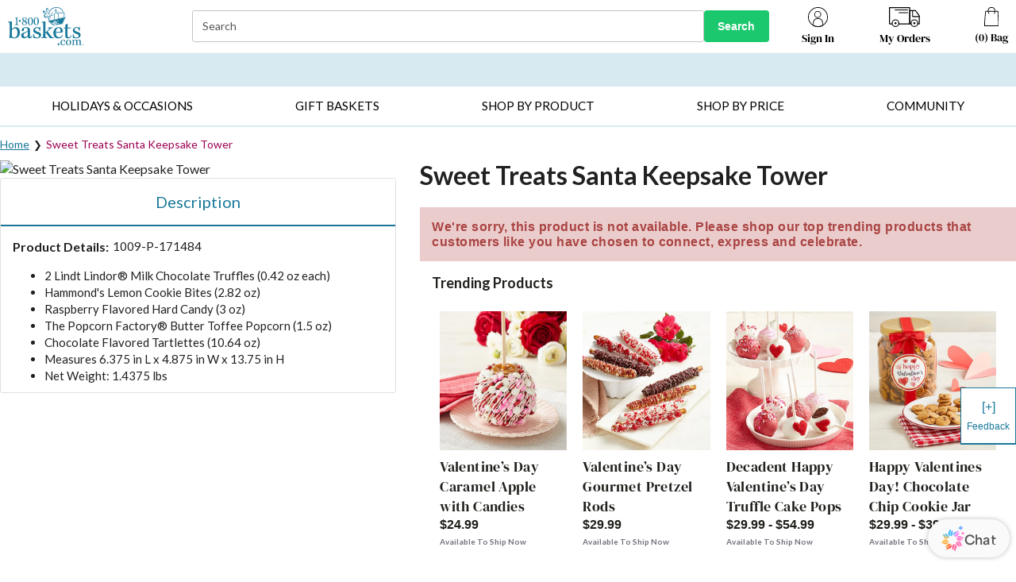

--- FILE ---
content_type: text/html
request_url: https://www.1800baskets.com/sweet-treats-penguin-keepsake-tower-171484
body_size: 110905
content:
<!doctype html><html lang="en" ><head><meta http-equiv="X-UA-Compatible" content="IE=edge"><meta charset="utf-8"><meta name="viewport" content="width=device-width,initial-scale=1,maximum-scale=2,user-scalable=yes,shrink-to-fit=no"/><meta name="mobile-web-app-capable" content="yes"/><meta name="apple-mobile-web-app-capable" content="yes"/><meta name="theme-color" content="#fffcfc"><title data-react-helmet="true">Sweet Treats Santa Keepsake Tower </title><script type="text/javascript" src="/static/js/env.js"></script><style></style><style id="css-variables">
                    :root {
                        
                    }
                </style><link rel="stylesheet" id="powerReviewsOverridesStyleSheet" href="/static/css/powerreviews-overrides-style.css" /><style>.consentBanner { display: block; position: fixed; bottom: 0; z-index: 1000; width: 100%; } .cookiePreferences { margin: 20px 0 -20px; } @media (max-width:768px) { .cookiePreferences { margin:20px 0 -5px; }}</style>
<script async src="//consent.trustarc.com/notice?domain=1800flowersprodus.com&c=teconsent&js=nj&noticeType=bb&gtm=1&cdn=1&irmc=irmlink&text=true&px=1000&oc=1"></script>
<meta data-react-helmet="true" name="keywords" content="snowman, tower, sweet, treats, holiday "/><meta data-react-helmet="true" name="description" content="Shop the Sweet Treats Santa Keepsake Tower and more gourmet holiday gift baskets from 1800Baskets.com"/><meta data-react-helmet="true" property="og:url" content="https://www.1800baskets.com/sweet-treats-penguin-keepsake-tower-171484"/><meta data-react-helmet="true" property="og:image" content="https://images.contentstack.io/v3/assets/blt95e0138311135214/bltc6a7aeb4c0143ef6/18b.png?auto=webp"/><link rel="manifest" href="/static/manifests/18B/manifest.json">
                    <link rel="apple-touch-icon" sizes="180x180" href="/static/favicons/18B/apple-touch-icon.png">
                    <link rel="icon" type="image/png" sizes="32x32" href="/static/favicons/18B/favicon-32x32.png">
                    <link rel="icon" type="image/png" sizes="16x16" href="/static/favicons/18B/favicon-16x16.png">
                    <link rel="shortcut icon" href="/static/favicons/18B/favicon.ico" type="image/x-icon">
                <link data-react-helmet="true" rel="dns-prefetch" href="https://assets.contentstack.io/"/><link data-react-helmet="true" rel="stylesheet" id="base-stylesheet-css-variables" href="https://cdn1.1800baskets.com/wcsstore/Baskets/css/production/components/base/base.vars.css"/><link data-react-helmet="true" rel="preload" href="https://images.contentstack.io/v3/assets/bltc699f5c4977942f7/blt329c48c98c46443f/64111cfcaa6c3f7f594be64c/1800Baskets_Logo_compact.svg?quality=100&amp;auto=webp" as="image"/><link data-react-helmet="true" rel="preload" href="https://images.contentstack.io/v3/assets/bltc699f5c4977942f7/blt72e609cdc200dd63/68015a1b1930dba88fe27e6e/141020_25x.jpg?quality=100&amp;auto=webp" as="image"/><link data-react-helmet="true" rel="preload" href="https://images.contentstack.io/v3/assets/bltc699f5c4977942f7/bltaff0ddf5f60ae233/68015aa04dc7b24b0cbe87e5/175009G_25x.jpg?quality=100&amp;auto=webp" as="image"/><link data-react-helmet="true" rel="preload" href="https://images.contentstack.io/v3/assets/bltc699f5c4977942f7/blt4cad410c54f84bfd/695299dd8004610d0ac9cba9/175116_25x.jpg?quality=100&amp;auto=webp" as="image"/><link data-react-helmet="true" rel="preload" href="https://images.contentstack.io/v3/assets/bltc699f5c4977942f7/bltfd9d1521d78bb959/630f62dd714e801cc41997b7/41421D_22x_(002).jpg?quality=100&amp;auto=webp" as="image"/><link data-react-helmet="true" rel="preload" href="https://images.contentstack.io/v3/assets/bltc699f5c4977942f7/bltfce03be8455d6e9a/616da62a9b2a36019831266a/174939x.jpg?quality=100&amp;auto=webp" as="image"/><link data-react-helmet="true" rel="preload" href="https://images.contentstack.io/v3/assets/bltc699f5c4977942f7/blt6588501570d8f8c9/616da68ac2e3d711716aa911/149570L22x.jpg?quality=100&amp;auto=webp" as="image"/><link data-react-helmet="true" rel="preload" href="https://images.contentstack.io/v3/assets/bltc699f5c4977942f7/bltb4a25ea1db500c56/671940de7fcc1739c0a46e55/280x280_41421D.jpg?quality=100&amp;auto=webp" as="image"/><link data-react-helmet="true" rel="preload" href="https://images.contentstack.io/v3/assets/bltc699f5c4977942f7/blt5ede791c13650a7d/6478f1f869d38ad1886a309c/fruit-sweets-basket-dropdown.jpg?quality=100&amp;auto=webp" as="image"/><link data-react-helmet="true" rel="preload" href="https://images.contentstack.io/v3/assets/bltc699f5c4977942f7/blt2498433f153d0275/680158a71930db1f00e27e4e/171652_24x.jpg?quality=100&amp;auto=webp" as="image"/><link data-react-helmet="true" rel="preload" href="https://images.contentstack.io/v3/assets/bltc699f5c4977942f7/blt19d6fdca8bf75070/66ec79ebe6c606d50da801f9/170046_24x.jpg?quality=100&amp;auto=webp" as="image"/><link data-react-helmet="true" rel="preload" href="https://images.contentstack.io/v3/assets/bltc699f5c4977942f7/blt20485fee3cae7248/66ec79eb012ab054c61eb47c/195035_23x.jpg?quality=100&amp;auto=webp" as="image"/><link data-react-helmet="true" rel="preload" href="https://images.contentstack.io/v3/assets/bltc699f5c4977942f7/bltca5184ab6af5aab8/66ec79eb63d5df74348077d0/174983_24x.jpg?quality=100&amp;auto=webp" as="image"/><link data-react-helmet="true" rel="preload" href="https://images.contentstack.io/v3/assets/bltc699f5c4977942f7/bltc88429843dc6a851/696fac6682fdb3547432ef68/greeting-cards-valentines-global-nav-banner-580x400-fy25.jpeg?quality=100&amp;auto=webp" as="image"/><link data-react-helmet="true" rel="preload" href="https://images.contentstack.io/v3/assets/bltc699f5c4977942f7/blt20b3d0b1d1147df9/6238d5414dd07a3d8e130272/580x400_IMCGlobalNav2.gif?quality=100&amp;auto=webp" as="image"/><link data-react-helmet="true" rel="canonical" href="https://www.1800baskets.com/sweet-treats-penguin-keepsake-tower-171484"/><link data-react-helmet="true" rel="preload" href="//cdn1.1800baskets.com/wcsstore/Baskets/images/catalog/nullc.jpg?width=545&amp;height=597&amp;auto=webp" as="image"/><script>window.isUSCustomer = "true";</script>
<script>window.pageType = "product";
 window.pageUrl = "/sweet-treats-penguin-keepsake-tower-171484";</script>

                    <script>
                        (function(h,o,u,n,d) {
                            h=h[d]=h[d]||{q:[],onReady:function(c){h.q.push(c)}}
                            d=o.createElement(u);d.async=1;d.src=n
                            n=o.getElementsByTagName(u)[0];n.parentNode.insertBefore(d,n)})(window,document,'script','https://www.datadoghq-browser-agent.com/us1/v5/datadog-rum.js','DD_RUM')
                            window.DD_RUM.onReady(function() {
                            window.DD_RUM.init({
                            clientToken: 'pub1c43d965f0e30209baefe3ccaa0a71fb',
                            applicationId: 'e58309fc-c8f9-40f5-bee8-292ba4b258ac',
                            site: 'datadoghq.com',
                            service: 'mbp-pwa-rum-application',
                            env: 'production',
                            // Specify a version number to identify the deployed version of your application in Datadog
                            // version: '1.0.0',
                            sessionSampleRate: 50,
                            sessionReplaySampleRate: 0,
                            trackUserInteractions: true,
                            trackResources: true,
                            trackLongTasks: true,
                            defaultPrivacyLevel: 'mask-user-input',
                            });
                        })
                    </script>
                    <script>window.isPWA=!0,window.utag_data={},"undefined"!=typeof window&&window.location.host.includes("localhost")&&(document.head.innerHTML+='<link rel="stylesheet" id="base-stylesheet" href="/static/css/base.css" />',document.head.innerHTML+='<link rel="stylesheet" id="powerReviewsOverridesStyleSheet" href="/static/css/powerreviews-overrides-style.css" />')</script><script data-react-helmet="true" type="application/ld+json">{
                    "@context":"https://schema.org/",
                    "@type":"Product",
                    "name":"Sweet Treats Santa Keepsake Tower ",
                    "sku":"1009-P-171484",
                    "brand":{
                            "@type":"Brand",
                            "name":"1-800-Baskets"
                     },
                    "offers":[{
                           "@type":"Offer",
                            "url":"https://www.1800baskets.com/sweet-treats-penguin-keepsake-tower-171484",
                            "priceCurrency": "USD",
                            "sku":"1009-P-171484",
                            "availability":"https://schema.org/OutOfStock",
                            "seller":{
                                   "@type":"Organization",
                                   "name":"1-800-Baskets"
                            }
                     }]
                }</script><script data-react-helmet="true" type="application/ld+json">
                    {
                        "@context": "http://schema.org",
                        "@type": "BreadcrumbList",
                        "itemListElement": [
                            {
                                "@type": "ListItem",
                                "position": 1,
                                "name": "Home",
                                "item": "https://www.1800baskets.com/"
                            },{
                                "@type": "ListItem",
                                "position": 2,
                                "name": "Sweet Treats Santa Keepsake Tower ",
                                "item": "https://www.1800baskets.com"
                            }
                        ]
                    }
                </script><style>body{margin:0;padding:0;font-family:sans-serif}div#con-notification.con-active{display:none}img[src*="tracking.feedonomics.com"]{display:none}.superscript{transform:translateY(-18%) scale(.8);display:inline-block!important}.trademark{font-size:.7em;line-height:0;transform:translateY(-4px);display:inline-block!important}.half-size{display:inline!important}#root[aria-hidden=true]{position:fixed;left:0;right:0;top:0;bottom:0}s{font-weight:400;color:#1f1f1b}.pac-container{border-top:0!important}.grecaptcha-badge{visibility:hidden}</style><style id="jss-server-side">.MuiSvgIcon-root {
  fill: currentColor;
  width: 1em;
  height: 1em;
  display: inline-block;
  font-size: 1.5rem;
  transition: fill 200ms cubic-bezier(0.4, 0, 0.2, 1) 0ms;
  flex-shrink: 0;
  user-select: none;
}
.MuiSvgIcon-colorPrimary {
  color: #9c0352;
}
.MuiSvgIcon-colorSecondary {
  color: #f50057;
}
.MuiSvgIcon-colorAction {
  color: rgba(0, 0, 0, 0.54);
}
.MuiSvgIcon-colorError {
  color: #ff0000;
}
.MuiSvgIcon-colorDisabled {
  color: rgba(0, 0, 0, 0.26);
}
.MuiSvgIcon-fontSizeInherit {
  font-size: inherit;
}
.MuiSvgIcon-fontSizeSmall {
  font-size: 1.25rem;
}
.MuiSvgIcon-fontSizeLarge {
  font-size: 2.1875rem;
}
.MuiButtonBase-root {
  color: inherit;
  border: 0;
  cursor: pointer;
  margin: 0;
  display: inline-flex;
  outline: 0;
  padding: 0;
  position: relative;
  align-items: center;
  user-select: none;
  border-radius: 0;
  vertical-align: middle;
  -moz-appearance: none;
  justify-content: center;
  text-decoration: none;
  background-color: transparent;
  -webkit-appearance: none;
  -webkit-tap-highlight-color: transparent;
}
.MuiButtonBase-root::-moz-focus-inner {
  border-style: none;
}
.MuiButtonBase-root.Mui-disabled {
  cursor: default;
  pointer-events: none;
}
@media print {
  .MuiButtonBase-root {
    color-adjust: exact;
  }
}
  .MuiTypography-root {
    margin: 0;
  }
  .MuiTypography-body2 {
    font-size: 0.875rem;
    font-family: Helvetica, Arial, sans-serif;
    font-weight: 400;
    line-height: 1.43;
  }
  .MuiTypography-body1 {
    font-size: 1rem;
    font-family: Helvetica, Arial, sans-serif;
    font-weight: 400;
    line-height: 1.5;
  }
  .MuiTypography-caption {
    font-size: 0.75rem;
    font-family: Helvetica, Arial, sans-serif;
    font-weight: 400;
    line-height: 1.66;
  }
  .MuiTypography-button {
    font-size: 0.875rem;
    font-family: Helvetica, Arial, sans-serif;
    font-weight: 500;
    line-height: 1.75;
    text-transform: uppercase;
  }
  .MuiTypography-h1 {
    font-size: 6rem;
    font-family: Helvetica, Arial, sans-serif;
    font-weight: 300;
    line-height: 1.167;
  }
  .MuiTypography-h2 {
    font-size: 3.75rem;
    font-family: Helvetica, Arial, sans-serif;
    font-weight: 300;
    line-height: 1.2;
  }
  .MuiTypography-h3 {
    font-size: 3rem;
    font-family: Helvetica, Arial, sans-serif;
    font-weight: 400;
    line-height: 1.167;
  }
  .MuiTypography-h4 {
    font-size: 2.125rem;
    font-family: Helvetica, Arial, sans-serif;
    font-weight: 400;
    line-height: 1.235;
  }
  .MuiTypography-h5 {
    font-size: 1.5rem;
    font-family: Helvetica, Arial, sans-serif;
    font-weight: 400;
    line-height: 1.334;
  }
  .MuiTypography-h6 {
    font-size: 1.25rem;
    font-family: Helvetica, Arial, sans-serif;
    font-weight: 500;
    line-height: 1.6;
  }
  .MuiTypography-subtitle1 {
    font-size: 1rem;
    font-family: Helvetica, Arial, sans-serif;
    font-weight: 400;
    line-height: 1.75;
  }
  .MuiTypography-subtitle2 {
    font-size: 0.875rem;
    font-family: Helvetica, Arial, sans-serif;
    font-weight: 500;
    line-height: 1.57;
  }
  .MuiTypography-overline {
    font-size: 0.75rem;
    font-family: Helvetica, Arial, sans-serif;
    font-weight: 400;
    line-height: 2.66;
    text-transform: uppercase;
  }
  .MuiTypography-srOnly {
    width: 1px;
    height: 1px;
    overflow: hidden;
    position: absolute;
  }
  .MuiTypography-alignLeft {
    text-align: left;
  }
  .MuiTypography-alignCenter {
    text-align: center;
  }
  .MuiTypography-alignRight {
    text-align: right;
  }
  .MuiTypography-alignJustify {
    text-align: justify;
  }
  .MuiTypography-noWrap {
    overflow: hidden;
    white-space: nowrap;
    text-overflow: ellipsis;
  }
  .MuiTypography-gutterBottom {
    margin-bottom: 0.35em;
  }
  .MuiTypography-paragraph {
    margin-bottom: 16px;
  }
  .MuiTypography-colorInherit {
    color: inherit;
  }
  .MuiTypography-colorPrimary {
    color: #9c0352;
  }
  .MuiTypography-colorSecondary {
    color: #f50057;
  }
  .MuiTypography-colorTextPrimary {
    color: rgba(0, 0, 0, 0.87);
  }
  .MuiTypography-colorTextSecondary {
    color: rgba(0, 0, 0, 0.54);
  }
  .MuiTypography-colorError {
    color: #ff0000;
  }
  .MuiTypography-displayInline {
    display: inline;
  }
  .MuiTypography-displayBlock {
    display: block;
  }
  .MuiButton-root {
    color: rgba(0, 0, 0, 0.87);
    padding: 6px 16px;
    font-size: 0.875rem;
    min-width: 64px;
    box-sizing: border-box;
    transition: background-color 250ms cubic-bezier(0.4, 0, 0.2, 1) 0ms,box-shadow 250ms cubic-bezier(0.4, 0, 0.2, 1) 0ms,border 250ms cubic-bezier(0.4, 0, 0.2, 1) 0ms;
    font-family: Helvetica, Arial, sans-serif;
    font-weight: 500;
    line-height: 1.75;
    border-radius: 4px;
    text-transform: uppercase;
  }
  .MuiButton-root:hover {
    text-decoration: none;
    background-color: rgba(0, 0, 0, 0.04);
  }
  .MuiButton-root.Mui-disabled {
    color: rgba(0, 0, 0, 0.26);
  }
@media (hover: none) {
  .MuiButton-root:hover {
    background-color: transparent;
  }
}
  .MuiButton-root:hover.Mui-disabled {
    background-color: transparent;
  }
  .MuiButton-label {
    width: 100%;
    display: inherit;
    align-items: inherit;
    justify-content: inherit;
  }
  .MuiButton-text {
    padding: 6px 8px;
  }
  .MuiButton-textPrimary {
    color: #9c0352;
  }
  .MuiButton-textPrimary:hover {
    background-color: rgba(156, 3, 82, 0.04);
  }
@media (hover: none) {
  .MuiButton-textPrimary:hover {
    background-color: transparent;
  }
}
  .MuiButton-textSecondary {
    color: #f50057;
  }
  .MuiButton-textSecondary:hover {
    text-decoration: underline;
    background-color: transparent;
  }
@media (hover: none) {
  .MuiButton-textSecondary:hover {
    background-color: transparent;
  }
}
  .MuiButton-outlined {
    border: 1px solid rgba(0, 0, 0, 0.23);
    padding: 5px 15px;
  }
  .MuiButton-outlined.Mui-disabled {
    border: 1px solid rgba(0, 0, 0, 0.12);
  }
  .MuiButton-outlinedPrimary {
    color: #9c0352;
    border: 1px solid rgba(156, 3, 82, 0.5);
  }
  .MuiButton-outlinedPrimary:hover {
    border: 1px solid #9c0352;
    background-color: rgba(156, 3, 82, 0.04);
  }
@media (hover: none) {
  .MuiButton-outlinedPrimary:hover {
    background-color: transparent;
  }
}
  .MuiButton-outlinedSecondary {
    color: #f50057;
    border: 1px solid rgba(245, 0, 87, 0.5);
  }
  .MuiButton-outlinedSecondary:hover {
    border: 1px solid #f50057;
    background-color: rgba(245, 0, 87, 0.04);
  }
  .MuiButton-outlinedSecondary.Mui-disabled {
    border: 1px solid rgba(0, 0, 0, 0.26);
  }
@media (hover: none) {
  .MuiButton-outlinedSecondary:hover {
    background-color: transparent;
  }
}
  .MuiButton-contained {
    color: rgba(0, 0, 0, 0.87);
    box-shadow: 0px 3px 1px -2px rgba(0,0,0,0.2),0px 2px 2px 0px rgba(0,0,0,0.14),0px 1px 5px 0px rgba(0,0,0,0.12);
    background-color: #e0e0e0;
  }
  .MuiButton-contained:hover {
    box-shadow: 0px 2px 4px -1px rgba(0,0,0,0.2),0px 4px 5px 0px rgba(0,0,0,0.14),0px 1px 10px 0px rgba(0,0,0,0.12);
    background-color: #d5d5d5;
  }
  .MuiButton-contained.Mui-focusVisible {
    box-shadow: 0px 3px 5px -1px rgba(0,0,0,0.2),0px 6px 10px 0px rgba(0,0,0,0.14),0px 1px 18px 0px rgba(0,0,0,0.12);
  }
  .MuiButton-contained:active {
    box-shadow: 0px 5px 5px -3px rgba(0,0,0,0.2),0px 8px 10px 1px rgba(0,0,0,0.14),0px 3px 14px 2px rgba(0,0,0,0.12);
  }
  .MuiButton-contained.Mui-disabled {
    color: rgba(0, 0, 0, 0.26);
    box-shadow: none;
    background-color: rgba(0, 0, 0, 0.12);
  }
@media (hover: none) {
  .MuiButton-contained:hover {
    box-shadow: 0px 3px 1px -2px rgba(0,0,0,0.2),0px 2px 2px 0px rgba(0,0,0,0.14),0px 1px 5px 0px rgba(0,0,0,0.12);
    background-color: #e0e0e0;
  }
}
  .MuiButton-contained:hover.Mui-disabled {
    background-color: rgba(0, 0, 0, 0.12);
  }
  .MuiButton-containedPrimary {
    color: #fff;
    background-color: #9c0352;
  }
  .MuiButton-containedPrimary:hover {
    background-color: #3193b4;
  }
@media (hover: none) {
  .MuiButton-containedPrimary:hover {
    background-color: #9c0352;
  }
}
  .MuiButton-containedSecondary {
    color: #fff;
    background-color: #f50057;
  }
  .MuiButton-containedSecondary:hover {
    background-color: #ebebeb;
  }
@media (hover: none) {
  .MuiButton-containedSecondary:hover {
    background-color: #f50057;
  }
}
  .MuiButton-disableElevation {
    box-shadow: none;
  }
  .MuiButton-disableElevation:hover {
    box-shadow: none;
  }
  .MuiButton-disableElevation.Mui-focusVisible {
    box-shadow: none;
  }
  .MuiButton-disableElevation:active {
    box-shadow: none;
  }
  .MuiButton-disableElevation.Mui-disabled {
    box-shadow: none;
  }
  .MuiButton-colorInherit {
    color: inherit;
    border-color: currentColor;
  }
  .MuiButton-textSizeSmall {
    padding: 4px 5px;
    font-size: 0.8125rem;
  }
  .MuiButton-textSizeLarge {
    padding: 8px 11px;
    font-size: 0.9375rem;
  }
  .MuiButton-outlinedSizeSmall {
    padding: 3px 9px;
    font-size: 0.8125rem;
  }
  .MuiButton-outlinedSizeLarge {
    padding: 7px 21px;
    font-size: 0.9375rem;
  }
  .MuiButton-containedSizeSmall {
    padding: 4px 10px;
    font-size: 0.8125rem;
  }
  .MuiButton-containedSizeLarge {
    padding: 8px 22px;
    font-size: 0.9375rem;
  }
  .MuiButton-fullWidth {
    width: 100%;
  }
  .MuiButton-startIcon {
    display: inherit;
    margin-left: -4px;
    margin-right: 8px;
  }
  .MuiButton-startIcon.MuiButton-iconSizeSmall {
    margin-left: -2px;
  }
  .MuiButton-endIcon {
    display: inherit;
    margin-left: 8px;
    margin-right: -4px;
  }
  .MuiButton-endIcon.MuiButton-iconSizeSmall {
    margin-right: -2px;
  }
  .MuiButton-iconSizeSmall > *:first-child {
    font-size: 18px;
  }
  .MuiButton-iconSizeMedium > *:first-child {
    font-size: 20px;
  }
  .MuiButton-iconSizeLarge > *:first-child {
    font-size: 22px;
  }
  .MuiPaper-root {
    color: rgba(0, 0, 0, 0.87);
    transition: box-shadow 300ms cubic-bezier(0.4, 0, 0.2, 1) 0ms;
    background-color: #fff;
  }
  .MuiPaper-rounded {
    border-radius: 4px;
  }
  .MuiPaper-outlined {
    border: 1px solid rgba(0, 0, 0, 0.12);
  }
  .MuiPaper-elevation0 {
    box-shadow: none;
  }
  .MuiPaper-elevation1 {
    box-shadow: 0px 2px 1px -1px rgba(0,0,0,0.2),0px 1px 1px 0px rgba(0,0,0,0.14),0px 1px 3px 0px rgba(0,0,0,0.12);
  }
  .MuiPaper-elevation2 {
    box-shadow: 0px 3px 1px -2px rgba(0,0,0,0.2),0px 2px 2px 0px rgba(0,0,0,0.14),0px 1px 5px 0px rgba(0,0,0,0.12);
  }
  .MuiPaper-elevation3 {
    box-shadow: 0px 3px 3px -2px rgba(0,0,0,0.2),0px 3px 4px 0px rgba(0,0,0,0.14),0px 1px 8px 0px rgba(0,0,0,0.12);
  }
  .MuiPaper-elevation4 {
    box-shadow: 0px 2px 4px -1px rgba(0,0,0,0.2),0px 4px 5px 0px rgba(0,0,0,0.14),0px 1px 10px 0px rgba(0,0,0,0.12);
  }
  .MuiPaper-elevation5 {
    box-shadow: 0px 3px 5px -1px rgba(0,0,0,0.2),0px 5px 8px 0px rgba(0,0,0,0.14),0px 1px 14px 0px rgba(0,0,0,0.12);
  }
  .MuiPaper-elevation6 {
    box-shadow: 0px 3px 5px -1px rgba(0,0,0,0.2),0px 6px 10px 0px rgba(0,0,0,0.14),0px 1px 18px 0px rgba(0,0,0,0.12);
  }
  .MuiPaper-elevation7 {
    box-shadow: 0px 4px 5px -2px rgba(0,0,0,0.2),0px 7px 10px 1px rgba(0,0,0,0.14),0px 2px 16px 1px rgba(0,0,0,0.12);
  }
  .MuiPaper-elevation8 {
    box-shadow: 0px 5px 5px -3px rgba(0,0,0,0.2),0px 8px 10px 1px rgba(0,0,0,0.14),0px 3px 14px 2px rgba(0,0,0,0.12);
  }
  .MuiPaper-elevation9 {
    box-shadow: 0px 5px 6px -3px rgba(0,0,0,0.2),0px 9px 12px 1px rgba(0,0,0,0.14),0px 3px 16px 2px rgba(0,0,0,0.12);
  }
  .MuiPaper-elevation10 {
    box-shadow: 0px 6px 6px -3px rgba(0,0,0,0.2),0px 10px 14px 1px rgba(0,0,0,0.14),0px 4px 18px 3px rgba(0,0,0,0.12);
  }
  .MuiPaper-elevation11 {
    box-shadow: 0px 6px 7px -4px rgba(0,0,0,0.2),0px 11px 15px 1px rgba(0,0,0,0.14),0px 4px 20px 3px rgba(0,0,0,0.12);
  }
  .MuiPaper-elevation12 {
    box-shadow: 0px 7px 8px -4px rgba(0,0,0,0.2),0px 12px 17px 2px rgba(0,0,0,0.14),0px 5px 22px 4px rgba(0,0,0,0.12);
  }
  .MuiPaper-elevation13 {
    box-shadow: 0px 7px 8px -4px rgba(0,0,0,0.2),0px 13px 19px 2px rgba(0,0,0,0.14),0px 5px 24px 4px rgba(0,0,0,0.12);
  }
  .MuiPaper-elevation14 {
    box-shadow: 0px 7px 9px -4px rgba(0,0,0,0.2),0px 14px 21px 2px rgba(0,0,0,0.14),0px 5px 26px 4px rgba(0,0,0,0.12);
  }
  .MuiPaper-elevation15 {
    box-shadow: 0px 8px 9px -5px rgba(0,0,0,0.2),0px 15px 22px 2px rgba(0,0,0,0.14),0px 6px 28px 5px rgba(0,0,0,0.12);
  }
  .MuiPaper-elevation16 {
    box-shadow: 0px 8px 10px -5px rgba(0,0,0,0.2),0px 16px 24px 2px rgba(0,0,0,0.14),0px 6px 30px 5px rgba(0,0,0,0.12);
  }
  .MuiPaper-elevation17 {
    box-shadow: 0px 8px 11px -5px rgba(0,0,0,0.2),0px 17px 26px 2px rgba(0,0,0,0.14),0px 6px 32px 5px rgba(0,0,0,0.12);
  }
  .MuiPaper-elevation18 {
    box-shadow: 0px 9px 11px -5px rgba(0,0,0,0.2),0px 18px 28px 2px rgba(0,0,0,0.14),0px 7px 34px 6px rgba(0,0,0,0.12);
  }
  .MuiPaper-elevation19 {
    box-shadow: 0px 9px 12px -6px rgba(0,0,0,0.2),0px 19px 29px 2px rgba(0,0,0,0.14),0px 7px 36px 6px rgba(0,0,0,0.12);
  }
  .MuiPaper-elevation20 {
    box-shadow: 0px 10px 13px -6px rgba(0,0,0,0.2),0px 20px 31px 3px rgba(0,0,0,0.14),0px 8px 38px 7px rgba(0,0,0,0.12);
  }
  .MuiPaper-elevation21 {
    box-shadow: 0px 10px 13px -6px rgba(0,0,0,0.2),0px 21px 33px 3px rgba(0,0,0,0.14),0px 8px 40px 7px rgba(0,0,0,0.12);
  }
  .MuiPaper-elevation22 {
    box-shadow: 0px 10px 14px -6px rgba(0,0,0,0.2),0px 22px 35px 3px rgba(0,0,0,0.14),0px 8px 42px 7px rgba(0,0,0,0.12);
  }
  .MuiPaper-elevation23 {
    box-shadow: 0px 11px 14px -7px rgba(0,0,0,0.2),0px 23px 36px 3px rgba(0,0,0,0.14),0px 9px 44px 8px rgba(0,0,0,0.12);
  }
  .MuiPaper-elevation24 {
    box-shadow: 0px 11px 15px -7px rgba(0,0,0,0.2),0px 24px 38px 3px rgba(0,0,0,0.14),0px 9px 46px 8px rgba(0,0,0,0.12);
  }
  .MuiAppBar-root {
    width: 100%;
    display: flex;
    z-index: 1100;
    box-sizing: border-box;
    flex-shrink: 0;
    flex-direction: column;
  }
  .MuiAppBar-positionFixed {
    top: 0;
    left: auto;
    right: 0;
    position: fixed;
  }
@media print {
  .MuiAppBar-positionFixed {
    position: absolute;
  }
}
  .MuiAppBar-positionAbsolute {
    top: 0;
    left: auto;
    right: 0;
    position: absolute;
  }
  .MuiAppBar-positionSticky {
    top: 0;
    left: auto;
    right: 0;
    position: sticky;
  }
  .MuiAppBar-positionStatic {
    position: static;
  }
  .MuiAppBar-positionRelative {
    position: relative;
  }
  .MuiAppBar-colorDefault {
    color: rgba(0, 0, 0, 0.87);
    background-color: #f5f5f5;
  }
  .MuiAppBar-colorPrimary {
    color: #fff;
    background-color: #9c0352;
  }
  .MuiAppBar-colorSecondary {
    color: #fff;
    background-color: #f50057;
  }
  .MuiAppBar-colorInherit {
    color: inherit;
  }
  .MuiAppBar-colorTransparent {
    color: inherit;
    background-color: transparent;
  }
  .MuiCard-root {
    overflow: hidden;
  }
  html {
    box-sizing: border-box;
    -webkit-font-smoothing: antialiased;
    -moz-osx-font-smoothing: grayscale;
  }
  *, *::before, *::after {
    box-sizing: inherit;
  }
  strong, b {
    font-weight: 700;
  }
  body {
    color: rgba(0, 0, 0, 0.87);
    margin: 0;
    font-size: 0.875rem;
    font-family: Helvetica, Arial, sans-serif;
    font-weight: 400;
    line-height: 1.43;
    background-color: #fff;
  }
@media print {
  body {
    background-color: #fff;
  }
}
  body::backdrop {
    background-color: #fff;
  }
  .MuiDrawer-docked {
    flex: 0 0 auto;
  }
  .MuiDrawer-paper {
    top: 0;
    flex: 1 0 auto;
    height: 100%;
    display: flex;
    outline: 0;
    z-index: 1200;
    position: fixed;
    overflow-y: auto;
    flex-direction: column;
    -webkit-overflow-scrolling: touch;
  }
  .MuiDrawer-paperAnchorLeft {
    left: 0;
    right: auto;
  }
  .MuiDrawer-paperAnchorRight {
    left: auto;
    right: 0;
  }
  .MuiDrawer-paperAnchorTop {
    top: 0;
    left: 0;
    right: 0;
    bottom: auto;
    height: auto;
    max-height: 100%;
  }
  .MuiDrawer-paperAnchorBottom {
    top: auto;
    left: 0;
    right: 0;
    bottom: 0;
    height: auto;
    max-height: 100%;
  }
  .MuiDrawer-paperAnchorDockedLeft {
    border-right: 1px solid rgba(0, 0, 0, 0.12);
  }
  .MuiDrawer-paperAnchorDockedTop {
    border-bottom: 1px solid rgba(0, 0, 0, 0.12);
  }
  .MuiDrawer-paperAnchorDockedRight {
    border-left: 1px solid rgba(0, 0, 0, 0.12);
  }
  .MuiDrawer-paperAnchorDockedBottom {
    border-top: 1px solid rgba(0, 0, 0, 0.12);
  }
@keyframes mui-auto-fill {}
@keyframes mui-auto-fill-cancel {}
  .MuiInputBase-root {
    color: rgba(0, 0, 0, 0.87);
    cursor: text;
    display: inline-flex;
    position: relative;
    font-size: 1rem;
    box-sizing: border-box;
    align-items: center;
    font-family: Helvetica, Arial, sans-serif;
    font-weight: 400;
    line-height: 1.1876em;
  }
  .MuiInputBase-root.Mui-disabled {
    color: rgba(0, 0, 0, 0.38);
    cursor: default;
  }
  .MuiInputBase-multiline {
    padding: 6px 0 7px;
  }
  .MuiInputBase-multiline.MuiInputBase-marginDense {
    padding-top: 3px;
  }
  .MuiInputBase-fullWidth {
    width: 100%;
  }
  .MuiInputBase-input {
    font: inherit;
    color: currentColor;
    width: 100%;
    border: 0;
    height: 1.1876em;
    margin: 0;
    display: block;
    padding: 6px 0 7px;
    min-width: 0;
    background: none;
    box-sizing: content-box;
    animation-name: mui-auto-fill-cancel;
    letter-spacing: inherit;
    animation-duration: 10ms;
    -webkit-tap-highlight-color: transparent;
  }
  .MuiInputBase-input::-webkit-input-placeholder {
    color: currentColor;
    opacity: 0.42;
    transition: opacity 200ms cubic-bezier(0.4, 0, 0.2, 1) 0ms;
  }
  .MuiInputBase-input::-moz-placeholder {
    color: currentColor;
    opacity: 0.42;
    transition: opacity 200ms cubic-bezier(0.4, 0, 0.2, 1) 0ms;
  }
  .MuiInputBase-input:-ms-input-placeholder {
    color: currentColor;
    opacity: 0.42;
    transition: opacity 200ms cubic-bezier(0.4, 0, 0.2, 1) 0ms;
  }
  .MuiInputBase-input::-ms-input-placeholder {
    color: currentColor;
    opacity: 0.42;
    transition: opacity 200ms cubic-bezier(0.4, 0, 0.2, 1) 0ms;
  }
  .MuiInputBase-input:focus {
    outline: 0;
  }
  .MuiInputBase-input:invalid {
    box-shadow: none;
  }
  .MuiInputBase-input::-webkit-search-decoration {
    -webkit-appearance: none;
  }
  .MuiInputBase-input.Mui-disabled {
    opacity: 1;
  }
  .MuiInputBase-input:-webkit-autofill {
    animation-name: mui-auto-fill;
    animation-duration: 5000s;
  }
  label[data-shrink=false] + .MuiInputBase-formControl .MuiInputBase-input::-webkit-input-placeholder {
    opacity: 0 !important;
  }
  label[data-shrink=false] + .MuiInputBase-formControl .MuiInputBase-input::-moz-placeholder {
    opacity: 0 !important;
  }
  label[data-shrink=false] + .MuiInputBase-formControl .MuiInputBase-input:-ms-input-placeholder {
    opacity: 0 !important;
  }
  label[data-shrink=false] + .MuiInputBase-formControl .MuiInputBase-input::-ms-input-placeholder {
    opacity: 0 !important;
  }
  label[data-shrink=false] + .MuiInputBase-formControl .MuiInputBase-input:focus::-webkit-input-placeholder {
    opacity: 0.42;
  }
  label[data-shrink=false] + .MuiInputBase-formControl .MuiInputBase-input:focus::-moz-placeholder {
    opacity: 0.42;
  }
  label[data-shrink=false] + .MuiInputBase-formControl .MuiInputBase-input:focus:-ms-input-placeholder {
    opacity: 0.42;
  }
  label[data-shrink=false] + .MuiInputBase-formControl .MuiInputBase-input:focus::-ms-input-placeholder {
    opacity: 0.42;
  }
  .MuiInputBase-inputMarginDense {
    padding-top: 3px;
  }
  .MuiInputBase-inputMultiline {
    height: auto;
    resize: none;
    padding: 0;
  }
  .MuiInputBase-inputTypeSearch {
    -moz-appearance: textfield;
    -webkit-appearance: textfield;
  }
  .MuiGrid-container {
    width: 100%;
    display: flex;
    flex-wrap: wrap;
    box-sizing: border-box;
  }
  .MuiGrid-item {
    margin: 0;
    box-sizing: border-box;
  }
  .MuiGrid-zeroMinWidth {
    min-width: 0;
  }
  .MuiGrid-direction-xs-column {
    flex-direction: column;
  }
  .MuiGrid-direction-xs-column-reverse {
    flex-direction: column-reverse;
  }
  .MuiGrid-direction-xs-row-reverse {
    flex-direction: row-reverse;
  }
  .MuiGrid-wrap-xs-nowrap {
    flex-wrap: nowrap;
  }
  .MuiGrid-wrap-xs-wrap-reverse {
    flex-wrap: wrap-reverse;
  }
  .MuiGrid-align-items-xs-center {
    align-items: center;
  }
  .MuiGrid-align-items-xs-flex-start {
    align-items: flex-start;
  }
  .MuiGrid-align-items-xs-flex-end {
    align-items: flex-end;
  }
  .MuiGrid-align-items-xs-baseline {
    align-items: baseline;
  }
  .MuiGrid-align-content-xs-center {
    align-content: center;
  }
  .MuiGrid-align-content-xs-flex-start {
    align-content: flex-start;
  }
  .MuiGrid-align-content-xs-flex-end {
    align-content: flex-end;
  }
  .MuiGrid-align-content-xs-space-between {
    align-content: space-between;
  }
  .MuiGrid-align-content-xs-space-around {
    align-content: space-around;
  }
  .MuiGrid-justify-content-xs-center {
    justify-content: center;
  }
  .MuiGrid-justify-content-xs-flex-end {
    justify-content: flex-end;
  }
  .MuiGrid-justify-content-xs-space-between {
    justify-content: space-between;
  }
  .MuiGrid-justify-content-xs-space-around {
    justify-content: space-around;
  }
  .MuiGrid-justify-content-xs-space-evenly {
    justify-content: space-evenly;
  }
  .MuiGrid-spacing-xs-1 {
    width: calc(100% + 4px);
    margin: -2px;
  }
  .MuiGrid-spacing-xs-1 > .MuiGrid-item {
    padding: 2px;
  }
  .MuiGrid-spacing-xs-2 {
    width: calc(100% + 8px);
    margin: -4px;
  }
  .MuiGrid-spacing-xs-2 > .MuiGrid-item {
    padding: 4px;
  }
  .MuiGrid-spacing-xs-3 {
    width: calc(100% + 16px);
    margin: -8px;
  }
  .MuiGrid-spacing-xs-3 > .MuiGrid-item {
    padding: 8px;
  }
  .MuiGrid-spacing-xs-4 {
    width: calc(100% + 32px);
    margin: -16px;
  }
  .MuiGrid-spacing-xs-4 > .MuiGrid-item {
    padding: 16px;
  }
  .MuiGrid-spacing-xs-5 {
    width: calc(100% + 64px);
    margin: -32px;
  }
  .MuiGrid-spacing-xs-5 > .MuiGrid-item {
    padding: 32px;
  }
  .MuiGrid-spacing-xs-6 {
    width: calc(100% + NaNundefined);
    margin: -NaNundefined;
  }
  .MuiGrid-spacing-xs-6 > .MuiGrid-item {
    padding: NaNundefined;
  }
  .MuiGrid-spacing-xs-7 {
    width: calc(100% + NaNundefined);
    margin: -NaNundefined;
  }
  .MuiGrid-spacing-xs-7 > .MuiGrid-item {
    padding: NaNundefined;
  }
  .MuiGrid-spacing-xs-8 {
    width: calc(100% + NaNundefined);
    margin: -NaNundefined;
  }
  .MuiGrid-spacing-xs-8 > .MuiGrid-item {
    padding: NaNundefined;
  }
  .MuiGrid-spacing-xs-9 {
    width: calc(100% + NaNundefined);
    margin: -NaNundefined;
  }
  .MuiGrid-spacing-xs-9 > .MuiGrid-item {
    padding: NaNundefined;
  }
  .MuiGrid-spacing-xs-10 {
    width: calc(100% + NaNundefined);
    margin: -NaNundefined;
  }
  .MuiGrid-spacing-xs-10 > .MuiGrid-item {
    padding: NaNundefined;
  }
  .MuiGrid-grid-xs-auto {
    flex-grow: 0;
    max-width: none;
    flex-basis: auto;
  }
  .MuiGrid-grid-xs-true {
    flex-grow: 1;
    max-width: 100%;
    flex-basis: 0;
  }
  .MuiGrid-grid-xs-1 {
    flex-grow: 0;
    max-width: 8.333333%;
    flex-basis: 8.333333%;
  }
  .MuiGrid-grid-xs-2 {
    flex-grow: 0;
    max-width: 16.666667%;
    flex-basis: 16.666667%;
  }
  .MuiGrid-grid-xs-3 {
    flex-grow: 0;
    max-width: 25%;
    flex-basis: 25%;
  }
  .MuiGrid-grid-xs-4 {
    flex-grow: 0;
    max-width: 33.333333%;
    flex-basis: 33.333333%;
  }
  .MuiGrid-grid-xs-5 {
    flex-grow: 0;
    max-width: 41.666667%;
    flex-basis: 41.666667%;
  }
  .MuiGrid-grid-xs-6 {
    flex-grow: 0;
    max-width: 50%;
    flex-basis: 50%;
  }
  .MuiGrid-grid-xs-7 {
    flex-grow: 0;
    max-width: 58.333333%;
    flex-basis: 58.333333%;
  }
  .MuiGrid-grid-xs-8 {
    flex-grow: 0;
    max-width: 66.666667%;
    flex-basis: 66.666667%;
  }
  .MuiGrid-grid-xs-9 {
    flex-grow: 0;
    max-width: 75%;
    flex-basis: 75%;
  }
  .MuiGrid-grid-xs-10 {
    flex-grow: 0;
    max-width: 83.333333%;
    flex-basis: 83.333333%;
  }
  .MuiGrid-grid-xs-11 {
    flex-grow: 0;
    max-width: 91.666667%;
    flex-basis: 91.666667%;
  }
  .MuiGrid-grid-xs-12 {
    flex-grow: 0;
    max-width: 100%;
    flex-basis: 100%;
  }
@media (min-width:600px) {
  .MuiGrid-grid-sm-auto {
    flex-grow: 0;
    max-width: none;
    flex-basis: auto;
  }
  .MuiGrid-grid-sm-true {
    flex-grow: 1;
    max-width: 100%;
    flex-basis: 0;
  }
  .MuiGrid-grid-sm-1 {
    flex-grow: 0;
    max-width: 8.333333%;
    flex-basis: 8.333333%;
  }
  .MuiGrid-grid-sm-2 {
    flex-grow: 0;
    max-width: 16.666667%;
    flex-basis: 16.666667%;
  }
  .MuiGrid-grid-sm-3 {
    flex-grow: 0;
    max-width: 25%;
    flex-basis: 25%;
  }
  .MuiGrid-grid-sm-4 {
    flex-grow: 0;
    max-width: 33.333333%;
    flex-basis: 33.333333%;
  }
  .MuiGrid-grid-sm-5 {
    flex-grow: 0;
    max-width: 41.666667%;
    flex-basis: 41.666667%;
  }
  .MuiGrid-grid-sm-6 {
    flex-grow: 0;
    max-width: 50%;
    flex-basis: 50%;
  }
  .MuiGrid-grid-sm-7 {
    flex-grow: 0;
    max-width: 58.333333%;
    flex-basis: 58.333333%;
  }
  .MuiGrid-grid-sm-8 {
    flex-grow: 0;
    max-width: 66.666667%;
    flex-basis: 66.666667%;
  }
  .MuiGrid-grid-sm-9 {
    flex-grow: 0;
    max-width: 75%;
    flex-basis: 75%;
  }
  .MuiGrid-grid-sm-10 {
    flex-grow: 0;
    max-width: 83.333333%;
    flex-basis: 83.333333%;
  }
  .MuiGrid-grid-sm-11 {
    flex-grow: 0;
    max-width: 91.666667%;
    flex-basis: 91.666667%;
  }
  .MuiGrid-grid-sm-12 {
    flex-grow: 0;
    max-width: 100%;
    flex-basis: 100%;
  }
}
@media (min-width:960px) {
  .MuiGrid-grid-md-auto {
    flex-grow: 0;
    max-width: none;
    flex-basis: auto;
  }
  .MuiGrid-grid-md-true {
    flex-grow: 1;
    max-width: 100%;
    flex-basis: 0;
  }
  .MuiGrid-grid-md-1 {
    flex-grow: 0;
    max-width: 8.333333%;
    flex-basis: 8.333333%;
  }
  .MuiGrid-grid-md-2 {
    flex-grow: 0;
    max-width: 16.666667%;
    flex-basis: 16.666667%;
  }
  .MuiGrid-grid-md-3 {
    flex-grow: 0;
    max-width: 25%;
    flex-basis: 25%;
  }
  .MuiGrid-grid-md-4 {
    flex-grow: 0;
    max-width: 33.333333%;
    flex-basis: 33.333333%;
  }
  .MuiGrid-grid-md-5 {
    flex-grow: 0;
    max-width: 41.666667%;
    flex-basis: 41.666667%;
  }
  .MuiGrid-grid-md-6 {
    flex-grow: 0;
    max-width: 50%;
    flex-basis: 50%;
  }
  .MuiGrid-grid-md-7 {
    flex-grow: 0;
    max-width: 58.333333%;
    flex-basis: 58.333333%;
  }
  .MuiGrid-grid-md-8 {
    flex-grow: 0;
    max-width: 66.666667%;
    flex-basis: 66.666667%;
  }
  .MuiGrid-grid-md-9 {
    flex-grow: 0;
    max-width: 75%;
    flex-basis: 75%;
  }
  .MuiGrid-grid-md-10 {
    flex-grow: 0;
    max-width: 83.333333%;
    flex-basis: 83.333333%;
  }
  .MuiGrid-grid-md-11 {
    flex-grow: 0;
    max-width: 91.666667%;
    flex-basis: 91.666667%;
  }
  .MuiGrid-grid-md-12 {
    flex-grow: 0;
    max-width: 100%;
    flex-basis: 100%;
  }
}
@media (min-width:1280px) {
  .MuiGrid-grid-lg-auto {
    flex-grow: 0;
    max-width: none;
    flex-basis: auto;
  }
  .MuiGrid-grid-lg-true {
    flex-grow: 1;
    max-width: 100%;
    flex-basis: 0;
  }
  .MuiGrid-grid-lg-1 {
    flex-grow: 0;
    max-width: 8.333333%;
    flex-basis: 8.333333%;
  }
  .MuiGrid-grid-lg-2 {
    flex-grow: 0;
    max-width: 16.666667%;
    flex-basis: 16.666667%;
  }
  .MuiGrid-grid-lg-3 {
    flex-grow: 0;
    max-width: 25%;
    flex-basis: 25%;
  }
  .MuiGrid-grid-lg-4 {
    flex-grow: 0;
    max-width: 33.333333%;
    flex-basis: 33.333333%;
  }
  .MuiGrid-grid-lg-5 {
    flex-grow: 0;
    max-width: 41.666667%;
    flex-basis: 41.666667%;
  }
  .MuiGrid-grid-lg-6 {
    flex-grow: 0;
    max-width: 50%;
    flex-basis: 50%;
  }
  .MuiGrid-grid-lg-7 {
    flex-grow: 0;
    max-width: 58.333333%;
    flex-basis: 58.333333%;
  }
  .MuiGrid-grid-lg-8 {
    flex-grow: 0;
    max-width: 66.666667%;
    flex-basis: 66.666667%;
  }
  .MuiGrid-grid-lg-9 {
    flex-grow: 0;
    max-width: 75%;
    flex-basis: 75%;
  }
  .MuiGrid-grid-lg-10 {
    flex-grow: 0;
    max-width: 83.333333%;
    flex-basis: 83.333333%;
  }
  .MuiGrid-grid-lg-11 {
    flex-grow: 0;
    max-width: 91.666667%;
    flex-basis: 91.666667%;
  }
  .MuiGrid-grid-lg-12 {
    flex-grow: 0;
    max-width: 100%;
    flex-basis: 100%;
  }
}
@media (min-width:1920px) {
  .MuiGrid-grid-xl-auto {
    flex-grow: 0;
    max-width: none;
    flex-basis: auto;
  }
  .MuiGrid-grid-xl-true {
    flex-grow: 1;
    max-width: 100%;
    flex-basis: 0;
  }
  .MuiGrid-grid-xl-1 {
    flex-grow: 0;
    max-width: 8.333333%;
    flex-basis: 8.333333%;
  }
  .MuiGrid-grid-xl-2 {
    flex-grow: 0;
    max-width: 16.666667%;
    flex-basis: 16.666667%;
  }
  .MuiGrid-grid-xl-3 {
    flex-grow: 0;
    max-width: 25%;
    flex-basis: 25%;
  }
  .MuiGrid-grid-xl-4 {
    flex-grow: 0;
    max-width: 33.333333%;
    flex-basis: 33.333333%;
  }
  .MuiGrid-grid-xl-5 {
    flex-grow: 0;
    max-width: 41.666667%;
    flex-basis: 41.666667%;
  }
  .MuiGrid-grid-xl-6 {
    flex-grow: 0;
    max-width: 50%;
    flex-basis: 50%;
  }
  .MuiGrid-grid-xl-7 {
    flex-grow: 0;
    max-width: 58.333333%;
    flex-basis: 58.333333%;
  }
  .MuiGrid-grid-xl-8 {
    flex-grow: 0;
    max-width: 66.666667%;
    flex-basis: 66.666667%;
  }
  .MuiGrid-grid-xl-9 {
    flex-grow: 0;
    max-width: 75%;
    flex-basis: 75%;
  }
  .MuiGrid-grid-xl-10 {
    flex-grow: 0;
    max-width: 83.333333%;
    flex-basis: 83.333333%;
  }
  .MuiGrid-grid-xl-11 {
    flex-grow: 0;
    max-width: 91.666667%;
    flex-basis: 91.666667%;
  }
  .MuiGrid-grid-xl-12 {
    flex-grow: 0;
    max-width: 100%;
    flex-basis: 100%;
  }
}
  .MuiList-root {
    margin: 0;
    padding: 0;
    position: relative;
    list-style: none;
  }
  .MuiList-padding {
    padding-top: 8px;
    padding-bottom: 8px;
  }
  .MuiList-subheader {
    padding-top: 0;
  }
  .ssr568 {
    cursor: inherit !important;
  }
  .ssr290 {
    margin: 0;
    display: inline-flex;
    padding: 0;
    flex-wrap: wrap;
    font-size: 14px;
    list-style: none;
    align-items: baseline;
  }
@media (max-width:399.95px) {
  .ssr290 {
    font-size: 13px;
    text-align: center;
    line-height: 1.5;
  }
}
  .ssr291 {
    margin-right: 5px;
  }
  .ssr291:last-child {
    color: #757575;
    white-space: nowrap;
  }
  .ssr291::after {
    right: 0;
    content: "»";
    position: relative;
  }
  .ssr291:last-child::after {
    content: "";
    display: none;
  }
  .ssr291 a {
    color: #197899;
    white-space: nowrap;
    padding-right: 5px;
    text-decoration: none;
  }
  .ssr291 a:hover, .ssr291 a:focus {
    text-decoration: underline;
  }
  .ssr292 {
    margin-right: 5px;
  }
  .ssr292:last-child {
    color: #9c0352;
  }
  .ssr292::after {
    right: 0;
    content: "❯";
    position: relative;
    font-size: 0.9em;
  }
  .ssr292:last-child::after {
    content: "";
    display: none;
  }
  .ssr292 a {
    color: #197899;
    white-space: nowrap;
    padding-right: 5px;
    text-decoration: underline;
  }
  .ssr293 {
    margin: 0;
    display: inline-flex;
    padding: 0;
    flex-wrap: wrap;
    font-size: 14px;
    list-style: none;
    align-items: baseline;
  }
@media (max-width:599.95px) {
  .ssr293 {
    width: 100%;
    flex-wrap: nowrap;
    font-size: 13px;
    overflow-y: auto;
    text-align: center;
    line-height: 1.5;
    white-space: nowrap;
  }
}
  .ssr293::-webkit-scrollbar {
    display: none;
  }

  .ssr25 {  }
  .ssr26 {
    width: auto;
  }
  .ssr151 {  }
  .ssr152 {
    width: auto;
  }
  .ssr153 {  }
  .ssr154 {
    width: auto;
  }
  .ssr155 {  }
  .ssr156 {
    width: auto;
  }
  .ssr175 {  }
  .ssr176 {
    width: auto;
  }
  .ssr177 {  }
  .ssr178 {
    width: auto;
  }
  .ssr179 {  }
  .ssr180 {
    width: auto;
  }
  .ssr181 {  }
  .ssr182 {
    width: auto;
  }
  .ssr225 {  }
  .ssr226 {
    width: auto;
  }
  .ssr245 {  }
  .ssr246 {
    width: auto;
  }
  .ssr247 {  }
  .ssr248 {
    width: auto;
  }
  .ssr249 {  }
  .ssr250 {
    width: auto;
  }
  .ssr251 {  }
  .ssr252 {
    width: auto;
  }
  .ssr267 {  }
  .ssr268 {
    width: auto;
  }
  .ssr269 {  }
  .ssr270 {
    width: auto;
  }
  .ssr294 {  }
  .ssr295 {
    width: auto;
  }
  .ssr591 {
    top: auto;
    bottom: 0;
    height: 70%;
  }
  .ssr592 {
    width: 100%;
    overflow: auto;
    max-width: 530px;
  }
  .ssr593 {
    top: 10px;
    right: 0px;
    z-index: 2;
    position: absolute;
  }
  .ssr593:hover {
    background-color: transparent;
  }
  .ssr594 {
    color: secondary;
    font-size: 30px;
  }
  .ssr594:hover {
    color: red;
  }
  .ssr9 {
    width: 100%;
    height: 53px;
    display: flex;
    z-index: 9999;
    position: relative;
    border-bottom: 1px solid #f5f5f5;
    justify-content: center;
    background-color: #f4f2f7;
  }
@media (max-width:1023.95px) {
  .ssr9 {
    display: none;
  }
}
  .ssr10 {
    width: 1400px;
    display: inline-block;
  }
  .ssr11 {
    height: 53px;
    margin: 0;
    display: flex;
    flex-flow: row nowrap;
    box-sizing: border-box;
    align-items: center;
    align-content: center;
    justify-content: space-between;
  }
  .ssr13 {
    width: 100%;
    height: inherit;
    display: flex;
    position: relative;
    align-items: center;
    border-bottom: 0;
    justify-content: center;
  }
  .ssr13:not(:last-child) {
    border-right: 1px solid #F5F5F5;
  }
  .ssr13 div {
    width: 100%;
    display: inline-block;
    text-align: center;
  }
  .ssr13:hover::after {
    left: 0;
    width: 100%;
    bottom: 0;
    content: '';
    position: absolute;
    border-bottom: 2px solid;
    padding-bottom: 1px;
    border-bottom-color: inherit;
  }
  .ssr14 {
    width: 100%;
    height: 32px;
    max-width: 86px;
    vertical-align: middle;
  }
  .ssr434 {
    width: 45px;
    height: 6px;
    animation: ssr447 3.4s ease infinite;
    background: linear-gradient(270deg, #E7EDF1, #F2F8FC, #E7EDF1);
    border-radius: 4px;
    margin-bottom: 4px;
    background-size: 1000% 1000%;
  }
  .ssr435 {
    width: 100px;
    height: 20px;
    animation: ssr447 3.4s ease infinite;
    background: linear-gradient(270deg, #E7EDF1, #F2F8FC, #E7EDF1);
    border-radius: 4px;
    background-size: 1000% 1000%;
  }
  .ssr436 {
    width: 150px;
    height: 20px;
    animation: ssr447 3.4s ease infinite;
    background: linear-gradient(270deg, #E7EDF1, #F2F8FC, #E7EDF1);
    border-radius: 4px;
    background-size: 1000% 1000%;
  }
  .ssr437 {
    width: 50%;
    height: 12px;
    animation: ssr447 3.4s ease infinite;
    background: linear-gradient(270deg, #E7EDF1, #F2F8FC, #E7EDF1);
    border-radius: 4px;
    margin-bottom: 6px;
    background-size: 1000% 1000%;
  }
  .ssr438 {
    width: 80%;
    height: 12px;
    animation: ssr447 3.4s ease infinite;
    background: linear-gradient(270deg, #E7EDF1, #F2F8FC, #E7EDF1);
    border-radius: 4px;
    margin-bottom: 6px;
    background-size: 1000% 1000%;
  }
  .ssr439 {
    width: 100%;
    height: 12px;
    animation: ssr447 3.4s ease infinite;
    background: linear-gradient(270deg, #E7EDF1, #F2F8FC, #E7EDF1);
    border-radius: 4px;
    margin-bottom: 6px;
    background-size: 1000% 1000%;
  }
  .ssr440 {
    animation: ssr447 3.4s ease infinite;
    background: linear-gradient(270deg, #E7EDF1, #F2F8FC, #E7EDF1);
    border-radius: 4px;
    background-size: 1000% 1000%;
  }
  .ssr441 {
    width: 100px;
    height: 100px;
    animation: ssr447 3.4s ease infinite;
    background: linear-gradient(270deg, #E7EDF1, #F2F8FC, #E7EDF1);
    border-radius: 100%;
    margin-bottom: 10px;
    background-size: 1000% 1000%;
  }
  .ssr442 {
    width: 100%;
    height: auto;
    padding: 20px 0;
  }
  .ssr443 {
    margin: 0 auto;
    display: flex;
    justify-content: space-around;
  }
  .ssr444 {
    border-bottom: 1px solid #F5F5F5;
  }
  .ssr445 {
    margin: 0 auto;
  }
  .ssr446 {
    animation: ssr447 3.4s ease infinite;
    background: linear-gradient(270deg, #E7EDF1, #F2F8FC, #E7EDF1);
    background-size: 1000% 1000%;
  }
@keyframes ssr447 {
  0% {
    background-position: 0% 50%;
  }
  50% {
    background-position: 100% 50%;
  }
  1% {
    background-position: 0% 50%;
  }
}
  .ssr448 {
    font-weight: 400;
    text-decoration: line-through;
  }
  .ssr449 {
    color: #000;
    text-decoration: line-through;
  }
  .ssr450 {
    color: #a1001a !important;
  }
  .ssr451 {
    color: #A1001A;
  }
  .ssr452 {
    font-weight: 400;
  }
  .ssr453 {
    text-transform: capitalize;
  }
  .ssr454 {
    display: inline-block;
  }
  .ssr455 {
    color: #2F2F2F;
  }
  .ssr456 {
    color: #1f1f1b;
    display: block;
    margin-top: 5px;
  }
  .ssr457 {
    font-size: 16px;
    font-family: LatoBold;
    line-height: 20px;
    margin-bottom: 10px;
    letter-spacing: 0.02em;
  }
  .ssr458 {
    font-size: 15px;
    font-family: LatoMedium;
    line-height: 23px;
  }
  .ssr459 {
    color: #a1001a;
    text-decoration: line-through;
  }
  .ssr460 {
    color: #2F2F2F;
  }
  .ssr461 {
    display: block;
    text-align: left;
  }
  .ssr462 {
    display: block;
    text-align: left;
  }
  .ssr462 .ssr463 {
    font-size: 14px !important;
    font-weight: 500;
    line-height: 18px !important;
  }
  .ssr462 .ssr464 {
    font-size: 22px !important;
    line-height: 30px !important;
  }
@media only screen and (max-width: 768px) {
  .ssr462 .ssr464 {
    font-size: 18px !important;
    line-height: 24px !important;
  }
}
  .ssr462 .ssr464 s {
    font-weight: normal;
    margin-right: 2px;
  }
  .ssr462 .ssr464 .ssr450 {
    font-size: 22px !important;
    line-height: 30px !important;
  }
@media only screen and (max-width: 768px) {
  .ssr462 .ssr464 .ssr450 {
    font-size: 18px !important;
    line-height: 24px !important;
  }
}
@media only screen and (max-width: 768px) {
  .ssr462 .ssr463 {
    font-size: 12px !important;
    min-height: auto;
    line-height: 16px !important;
  }
}
  .ssr462 .ssr463 .ssr465 {
    display: block !important;
    font-size: 0.75rem !important;
    text-align: left;
    font-family: Helvetica, Arial, sans-serif;
    font-weight: 400 !important;
    line-height: 1.063rem;
    letter-spacing: 0.01em;
    text-transform: lowercase;
    text-underline-position: from-font;
    text-decoration-skip-ink: none;
  }
  .ssr463 {
    display: block;
  }
  .ssr464 {
    display: flex;
  }
  .ssr465 {
    font: var(--comp-base-text-text4);
    display: block !important;
    text-align: left;
    font-weight: 500 !important;
    letter-spacing: 0.01em;
    text-transform: lowercase;
    text-underline-position: from-font;
    text-decoration-skip-ink: none;
  }
  .ssr466 {
    font: var(--comp-base-text-desktop-header5);
    text-align: left;
    font-weight: 700;
    letter-spacing: 0.01em;
  }
  .ssr466 s {
    font: var(--comp-base-text-desktop-header5);
    text-align: left;
    font-weight: 500 !important;
    letter-spacing: 0.01em !important;
  }
  .ssr466 span > strong:first-of-type {
    font: var(--comp-base-text-desktop-header5);
    font-weight: 700 !important;
    letter-spacing: 0.01em !important;
  }
  .ssr467 {
    visibility: hidden;
  }
  .ssr410 {
    margin: 0;
    padding-bottom: 10px;
  }
@media (max-width:766.95px) {
  .ssr410 {
    margin: 0 0 0 10px;
    justify-content: left;
  }
}
  .ssr411 {
    right: 0;
    width: 178px;
    bottom: calc(100% - 40px);
    position: absolute;
  }
@media (max-width:766.95px) {
  .ssr411 {
    display: none;
  }
}
@media (max-width: 1023px) and (min-width:768px) {
  .ssr411 {
    bottom: calc(100% - 25px);
    position: relative;
  }
}
@media (max-width: 768px) and (min-width:600px) {
  .ssr411 {
    bottom: calc(100% - 60px);
  }
}
@media (max-width: 601px) {
  .ssr411 {
    bottom: calc(100% - 60px);
  }
}
  .ssr412 {
    right: 0;
    width: 178px;
    bottom: calc(100% - 60px);
    position: absolute;
  }
@media (max-width:766.95px) {
  .ssr412 {
    display: none;
  }
}
@media (max-width:766.95px) {
  .ssr413 {
    display: flex;
    position: relative;
    margin-top: 5px;
    justify-content: flex-end;
  }
  .ssr413 >div {
    flex-basis: auto;
  }
  .ssr413 .text-m {
    margin-left: 4px;
  }
}
@media (max-width:766.95px) {
  .ssr414 {
    display: flex;
    position: relative;
    margin-top: 5px;
    justify-content: flex-start;
  }
  .ssr414 >div {
    flex-basis: auto;
  }
  .ssr414 .text-m {
    margin-left: 4px;
  }
}
  .ssr415 {
    font-size: 20px;
    margin-top: 0;
    font-weight: 400;
    margin-bottom: 20px;
  }
  .ssr416 {
    color: #404040;
    margin: 0;
    box-sizing: border-box;
    text-align: center;
    line-height: normal;
    background-color: rgba(255, 255, 255, 0);
  }
  .ssr417 {
    padding: 16px 0px 10px 24px;
  }
@media (max-width:899.95px) {
  .ssr417 {
    padding: 16px 0px 10px 24px;;
  }
}
@media (max-width:768.95px) {
  .ssr417 {
    padding: 8px 16px 0px 24px;
  }
}
@media (max-width:479.95px) {
  .ssr417 {
    display: inline-block;
    padding: 8px 8px 10px;
  }
}
  .ssr418 {
    padding: 8px 24px 10px 0px;
  }
  .ssr419 {
    right: 0;
    width: 178px;
    bottom: calc(100% - 30px);
    padding: 8px 0px 10px;
  }
  .ssr419 .pr-review-snippet-container {
    width: max-content;
  }
@media (max-width:766.95px) {
  .ssr419 {
    padding: 0px;
  }
}
  .ssr420 {
    float: left;
    display: inline-block;
  }
  .ssr421 {
    top: 40px;
  }
  .ssr422 {
    display: flex;
    align-items: center;
    justify-content: flex-end;
  }
@media (max-width:766.95px) {
  .ssr422 {
    display: none;
  }
}
  .ssr423 {
    display: flex;
  }
  .ssr424 {
    float: right;
    display: inline-flex;
    margin-top: 8px;
  }
  .ssr425 {
    display: flex;
    position: relative;
    margin-bottom: 2px 0px 8px;
    justify-content: flex-start;
  }
@media (max-width: 1280px) and (min-width:600px) {
  .ssr425 {
    margin-top: 8px;
  }
}
@media (max-width:600px) {
  .ssr425 {
    margin-top: 18px;
    margin-bottom: 0px;
  }
}
  .ssr425 .rating-star {
    color: #4E9F82 !important;
  }
  .ssr425 .text-m {
    color: #595959!important;
    font-size: 12px;
    line-height: 18px;
    margin-left: 8px;
  }
  .ssr426 {
    margin-bottom: 1rem;
  }
  .ssr427 {
    right: unset;
    width: auto;
    bottom: unset;
    position: relative;
  }
@media (max-width:766.95px) {
  .ssr427 {
    display: block;
  }
}
  .ssr428 {
    margin: 0px 0px 20px 0px;
    font-size: 2rem;
    font-weight: 700;
    line-height: 2.5rem;
  }
@media (max-width:599.95px) {
  .ssr429 {
    justify-content: flex-start;
  }
}
  .ssr430 {
    position: relative;
    max-width: max-content;
    padding-right: 20px;
  }
@media (max-width:599.95px) {
  .ssr430 {
    display: none;
  }
}
  .ssr431 > div {
    margin-bottom: 6px;
    padding-right: 24px;
  }
  .ssr432 {
    justify-content: flex-start;
  }
  .ssr433 .pr-snippet-stars-reco-reco {
    display: none;
  }
  .ssr391 {
    top: 0;
    width: 100%;
    height: 100%;
    display: flex;
    position: absolute;
  }
  .ssr392 {
    padding: clamp(0.3rem, 4%, 0.8rem);
    box-sizing: border-box;
  }
  .ssr392 img {
    width: min(30%, 8vw);
    height: 30%;
  }
@media (max-width:599.95px) {
  .ssr392 img {
    width: 30% !important;
    height: 30%;
  }
}
  .ssr393 {
    height: fit-content;
    margin: clamp(0.3rem, 1vw, 0.8rem);
    display: flex;
    padding: clamp(0.25rem, 1vw, 0.35rem) clamp(0.3rem, 1vw, 0.4rem);
    background: #ffffff;
    box-shadow: 2px 2px 3px rgba(47, 47, 47, 0.15);
    align-items: center;
  }
  .ssr393 .customIcon svg {
    margin-right: clamp(0.15rem, 1vw + .2rem, 0.4rem);
  }
  .ssr394 {
    display: flex;
    font-style: normal;
    text-align: center;
    line-height: clamp(0.65rem, 0.6vw + .3rem, 0.9rem);
    letter-spacing: 0.05em;
    text-transform: capitalize;
  }
  .ssr395 {
    width: clamp(0.35rem, 0.9vw + .1rem, 0.85rem);
    display: flex;
    align-items: center;
    margin-right: clamp(0.15rem, 1vw, 0.2rem);
  }
  .ssr395 img {
    width: 100%;
  }
  .ssr396 svg {
    width: 1rem;
    height: 1rem;
    margin-right: .3rem;
  }
  .ssr397 .ssr393 {
    padding: clamp(0.25rem, 1vw, 0.35rem) 1rem;
  }
  .ssr397 .ssr398 {
    padding: clamp(0.25rem, 1vw, 0.35rem) clamp(.7rem, 1vw, 1rem);
  }
  .ssr397 .ssr394 {
    font-size: 1rem;
    line-height: 1rem;
  }
  .ssr397 .ssr395 {
    margin-right: .7rem;
  }
@media (min-width:600px) {
  .ssr399 {
    align-items: flex-end;
    white-space: pre-line;
    justify-content: center;
  }
  .ssr399 .ssr393 {
    margin: 5px;
    padding: 4px 10px;
  }
}
  .ssr387 {
    width: 100%;
    height: 100%;
    opacity: .3;
  }
  .ssr388 {
    width: 100%;
    height: 100%;
  }
  .ssr389 {
    top: 45%;
    left: 45%;
    color: white;
    z-index: 10;
    position: absolute;
  }
  .ssr405 {
    font-weight: 500;
  }
  .ssr406 {
    color: #1f1f1b;
    font-size: 1em;
    font-family: Area Variable, Helvetica, Arial, sans-serif;
    font-weight: bold;
    letter-spacing: .4px;
    webkit-font-smoothing: antialiased;
  }
  .ssr407 {
    color: #1f1f1b;
    font-size: 18px;
    font-family: LatoBold;
    line-height: 26px;
    letter-spacing: 0.01em;
  }
  .ssr408 {
    color: #000;
    font-size: 15px;
    font-family: LatoMedium;
    line-height: 23px;
  }
  .ssr409 {
    margin: 0;
    display: -webkit-box;
    overflow: hidden;
    white-space: normal;
    text-overflow: ellipsis;
    -webkit-box-orient: vertical;
    -webkit-line-clamp: 1;
  }
  .ssr400 {
    width: 40%;
    display: block;
    margin-bottom: 3px;
  }
@media screen and (max-width: 1440px)and (min-width:1024px) {
  .ssr400 {
    width: 40%;
  }
}
@media screen and (max-width: 768px)and (min-width:320px) {
  .ssr400 {
    width: 60%;
  }
}
  .ssr401 {
    width: 123px;
    display: block;
  }
  .ssr402 {
    margin-bottom: 2px;
  }
  .ssr403 {
    display: flex;
    align-items: center;
    margin-bottom: 4px;
  }
  .ssr403 span {
    font-size: 14px;
    line-height: 20px;
    margin-left: 4px;
    letter-spacing: 0.5px;
  }
  .ssr403 img {
    width: 15px;
    height: 15px;
  }
@media only screen and (max-width: 768px) {
  .ssr403 img {
    width: 12px;
    height: 12px;
  }
}
@media only screen and (max-width: 768px) {
  .ssr403 span {
    font-size: 12px;
    line-height: 18px;
  }
}
  .ssr404 span {
    color: #185357;
    font-size: 14px;
    line-height: 18px;
  }
@media only screen and (max-width: 768px) {
  .ssr404 span {
    font-size: 12px;
    line-height: 16px;
  }
}
  .ssr390 {
    top: 0;
    left: 0;
    right: 0;
    width: inherit;
    bottom: 0;
    display: block;
    position: absolute;
  }
  .ssr468 {
    position: relative;
  }
  .ssr469 {
    display: flex;
    padding-right: 16px;
    justify-content: flex-end;
  }
  .ssr469 dialog {
    left: unset;
    right: 16px;
  }
@media screen and (max-width: 440px) {
  .ssr469 dialog {
    width: 100%;
  }
}
  .ssr470 {
    color: #434343;
    cursor: pointer;
    font-size: 14px;
    line-height: 20px ;
    letter-spacing: 0.5px;
    padding-bottom: 5px;
    text-decoration: underline;
    text-underline-offset: 3px;
    text-decoration-thickness: 1px;
  }
@media screen and (max-width: 768px) {
  .ssr470 {
    font-size: 12px;
  }
}
  .ssr471 {
    z-index: 9999;
  }
  .ssr472 {
    padding-right: 0px;
  }
  .ssr473 {
    color: #555555;
    font-size: 14px;
    line-height: 18px;
    letter-spacing: normal;
    padding-bottom: 5px;
  }
@media only screen and (max-width: 768px) {
  .ssr473 {
    font-size: 12px !important;
    line-height: 16px !important;
  }
}
  .ssr474 {
    line-height: 19px;
  }
@media only screen and (max-width: 768px) {
  .ssr474 {
    line-height: 17px;
  }
}
  .ssr319 div {
    width: 100%;
  }
  .ssr319 div p {
    font-size: 0.75rem;
    line-height: 1.3;
  }
  .ssr319 div .ssr356 {
    margin: 0;
    font-size: 0.813rem;
  }
@media (max-width:768.95px) {
  .ssr319 div .ssr356 {
    font-size: 0.75rem;
  }
}
@media (min-width:769px) {
  .ssr319 div p {
    font-size: 1.063rem;
    line-height: 1.4;
  }
}
  .ssr321 {
    font-weight: bold;
  }
  .ssr322 {
    font-weight: 400;
    text-decoration: line-through;
  }
  .ssr323 {
    color: #1f1f1b;
    font-size: 1rem;
    font-weight: 700;
  }
  .ssr325 {
    width: 100%;
    position: relative;
    background: #e3e3e3;
    box-shadow: 0 2px 4px 0 rgba(0,0,0,0.2);
    border-radius: 0;
    padding-bottom: 109.09%;
  }
  .ssr326 {
    left: 0;
    right: 0;
    width: 100%;
    bottom: 0;
    position: absolute;
  }
@media (max-width:959.95px) {
  .ssr326 {
    width: 160%;
  }
}
@media (max-width:1023.95px) {
  .ssr326 {
    width: 100%;
  }
}
  .ssr327 {
    top: -5px;
    right: -5px;
    width: 100%;
    bottom: 0;
    position: absolute;
  }
@media (max-width:679.95px) {
  .ssr327 {
    top: -3px;
    right: -3px;
  }
}
  .ssr328 {
    top: 0;
    left: 0;
    right: 0;
    width: inherit;
    bottom: 0;
    display: block;
    position: absolute;
  }
  .ssr329 {
    color: #000;
    width: 100%;
    text-decoration: none;
  }
  .ssr329 .MuiCard-root {
    overflow: visible;
  }
  .ssr330 {
    color: #000;
    width: 100%;
    text-decoration: none;
  }
  .ssr331 {
    color: #197899;
    font-family: Helvetica, Arial, sans-serif;
    text-decoration: none;
  }
  .ssr331:hover {
    cursor: pointer;
  }
  .ssr332 {
    font-size: .8em;
    font-family: Helvetica, Arial, sans-serif;
    font-weight: 700;
    text-transform: capitalize;
    text-decoration: none;
  }
  .ssr332:hover {
    cursor: pointer;
  }
  .ssr333 {
    color: #a1001a;
    font-size: 0.75rem;
    font-family: Helvetica, Arial, sans-serif;
    font-weight: 700;
    text-transform: capitalize;
    text-decoration: none;
  }
  .ssr333:hover {
    cursor: pointer;
  }
  .ssr334 {
    color: #595959;
    font-size: 14px;
    font-weight: 400;
    line-height: 18px;
    text-transform: capitalize;
  }
  .ssr335 {
    color: #595959;
    display: flex;
    font-size: 0.875rem;
    margin-top: 2px;
    align-items: center;
    line-height: 16px;
  }
  .ssr335 span {
    color: #000;
  }
  .ssr336 {
    display: flex;
    flex-direction: row;
  }
  .ssr337 {
    display: flex;
    flex-direction: column;
  }
  .ssr338 {
    margin-right: 16px;
  }
  .ssr339 {
    margin-bottom: 13px;
  }
  .ssr340 {
    flex: 1 1 50%;
  }
  .ssr341 {
    display: flex;
    align-items: baseline;
    flex-direction: row;
  }
  .ssr341 > div {
    margin-right: 9px;
  }
  .ssr342 {
    left: 0;
    width: 100%;
  }
  .ssr343 {
    height: 100%;
    display: flex;
    position: relative;
    flex-direction: column;
  }
  .ssr346 {
    height: 100%;
  }
  .ssr347 {
    box-shadow: none;
  }
  .ssr348 {
    font-size: 1.5rem;
    font-style: normal;
    font-family: "Canela", Crimson, Garamond, Times, serif;
    font-weight: 300;
    line-height: 30px;
    letter-spacing: 0.01em;
  }
@media screen and (min-width: 300px) and (max-width: 600px) {
  .ssr348 {
    font-size: 1rem;
    line-height: 17.6px;
  }
}
  .ssr349 {
    color: rgba(0, 0, 0, 0.75);
    margin: 5px 0;
    font-size: 0.75rem !important;
    font-style: normal;
    font-weight: normal;
    line-height: 12px;
    letter-spacing: 0.05em;
    text-transform: uppercase;
  }
@media screen and (min-width: 300px) and (max-width: 600px) {
  .ssr349 {
    font-size: 0.5rem !important;
    line-height: 6.53px;
  }
}
  .ssr350 {
    color: rgba(0, 0, 0, 0.5);
    margin: 5px 0 15px;
    font-size: 0.875rem !important;
    font-style: normal;
    font-weight: normal;
    line-height: 12px;
    letter-spacing: 0.05em;
    text-transform: capitalize;
  }
@media (max-width:599.95px) {
  .ssr350 {
    line-height: 6.53px;
  }
}
  .ssr351 {
    left: 0;
    right: 0;
    width: 100%;
    bottom: 0;
    position: absolute;
  }
  .ssr352 {
    height: 30px;
    display: flex;
    position: relative;
    justify-content: flex-end;
  }
@media screen and (min-width: 500px) {
  .ssr352 {
    height: 45px;
  }
}
  .ssr355 {
    white-space: initial !important;
  }
  .ssr356 {
    color: #197899;
    margin: 0;
    font-weight: bold;
  }
  .ssr357 {
    width: 45px;
    height: 6px;
    animation: ssr370 3.4s ease infinite;
    background: linear-gradient(270deg, #E7EDF1, #F2F8FC, #E7EDF1);
    border-radius: 4px;
    margin-bottom: 4px;
    background-size: 1000% 1000%;
  }
  .ssr358 {
    width: 100px;
    height: 20px;
    animation: ssr370 3.4s ease infinite;
    background: linear-gradient(270deg, #E7EDF1, #F2F8FC, #E7EDF1);
    border-radius: 4px;
    background-size: 1000% 1000%;
  }
  .ssr359 {
    width: 150px;
    height: 20px;
    animation: ssr370 3.4s ease infinite;
    background: linear-gradient(270deg, #E7EDF1, #F2F8FC, #E7EDF1);
    border-radius: 4px;
    background-size: 1000% 1000%;
  }
  .ssr360 {
    width: 50%;
    height: 12px;
    animation: ssr370 3.4s ease infinite;
    background: linear-gradient(270deg, #E7EDF1, #F2F8FC, #E7EDF1);
    border-radius: 4px;
    margin-bottom: 6px;
    background-size: 1000% 1000%;
  }
  .ssr361 {
    width: 80%;
    height: 12px;
    animation: ssr370 3.4s ease infinite;
    background: linear-gradient(270deg, #E7EDF1, #F2F8FC, #E7EDF1);
    border-radius: 4px;
    margin-bottom: 6px;
    background-size: 1000% 1000%;
  }
  .ssr362 {
    width: 100%;
    height: 12px;
    animation: ssr370 3.4s ease infinite;
    background: linear-gradient(270deg, #E7EDF1, #F2F8FC, #E7EDF1);
    border-radius: 4px;
    margin-bottom: 6px;
    background-size: 1000% 1000%;
  }
  .ssr363 {
    animation: ssr370 3.4s ease infinite;
    background: linear-gradient(270deg, #E7EDF1, #F2F8FC, #E7EDF1);
    border-radius: 4px;
    background-size: 1000% 1000%;
  }
  .ssr364 {
    width: 100px;
    height: 100px;
    animation: ssr370 3.4s ease infinite;
    background: linear-gradient(270deg, #E7EDF1, #F2F8FC, #E7EDF1);
    border-radius: 100%;
    margin-bottom: 10px;
    background-size: 1000% 1000%;
  }
  .ssr365 {
    margin-top: 3px !important;
  }
  .ssr366 {
    margin: 0 auto;
    display: flex;
    justify-content: space-around;
  }
  .ssr367 {
    border-bottom: 1px solid #F5F5F5;
  }
  .ssr368 {
    margin: 0 auto;
  }
  .ssr369 {
    animation: ssr370 3.4s ease infinite;
    background: linear-gradient(270deg, #E7EDF1, #F2F8FC, #E7EDF1);
    background-size: 1000% 1000%;
  }
@keyframes ssr370 {
  0% {
    background-position: 0% 50%;
  }
  50% {
    background-position: 100% 50%;
  }
  1% {
    background-position: 0% 50%;
  }
}
  .ssr371 {
    display: grid;
    grid-gap: 5px 20px;
  }
  .ssr371--product-block {
    padding-bottom: 109.565217%;
  }
  .ssr371--product-title {
    width: 40%;
  }
  .ssr371--product-price {
    width: 22%;
  }
  .ssr371--product-delivery {
    width: 31%;
    margin-bottom: 20px;
  }
  .ssr372 {
    color: #9c0352;
    margin: 0;
    font-size: 0.813rem !important;
    font-weight: bold;
    text-transform: capitalize;
  }
  .ssr373 {
    font-size: 0.75rem;
    line-height: 1.2rem;
  }
@media (min-width:940px) {
  .ssr373 {
    font-size: 1.063rem;
    line-height: 1.5rem;
  }
}
  .ssr374 {
    color: #000000;
    display: flex;
    align-items: center;
  }
  .ssr375 {
    width: 100%;
  }
  .ssr376 >div {
    width: 100%;
    line-height: 0px;
  }
  .ssr376 [data-component="productName"] {
    font-size: 1.125rem;
    line-height: 1.625rem;
  }
  .ssr376 .ssr375 {
    margin: 8px 0px 0px 0px;
  }
  .ssr376 .ssr372 {
    color: #555555;
    font-size: 1rem !important;
    font-weight: normal;
  }
  .ssr376 .ssr332 {
    font-weight: normal;
  }
  .ssr376 .ssr333 {
    font-weight: normal;
  }
  .ssr376 .ssr335 {
    color: #3A6A26;
  }
  .ssr376 .ssr374 {
    color: #3A6A26;
  }
  .ssr376 [data-component="ratingsUi"] {
    margin: 4px 0px;
    display: flex;
    align-items: center;
    line-height: 0px;
  }
  .ssr376 .ssr349 {
    letter-spacing: 0;
    text-transform: none;
  }
@media only screen and (max-width: 768px) {
  .ssr376 .ssr372 {
    font-size: 0.875rem !important;
  }
}
  .ssr376 .ssr375 span {
    font-size: 1.25rem;
    line-height: 1.875rem;
  }
@media only screen and (max-width: 768px) {
  .ssr376 .ssr375 span {
    font-size: 1.125rem;
    line-height: 1.625rem;
  }
}
@media only screen and (max-width: 768px) {
  .ssr376 [data-component="productName"] {
    font-size: 1rem;
    line-height: 1.5rem;
  }
}
  .ssr376 >div p {
    font-size: 1rem;
    font-family: Area Variable, Lato;
    line-height: 1.5rem;
  }
  .ssr376 >div .ssr356 {
    margin: 0;
    font-size: 0.813rem;
  }
@media (max-width:768.95px) {
  .ssr376 >div .ssr356 {
    font-size: 0.75rem;
  }
}
@media only screen and (max-width: 768px) {
  .ssr376 >div p {
    font-size: 0.875rem;
    line-height: 1.25rem;
  }
}
  .ssr377 {
    font-size: 12px !important;
    line-height: 18px !important;
    text-decoration: underline;
    text-underline-offset: 3px;
    text-decoration-thickness: 1px;
  }
  .ssr378 {
    box-shadow: inherit !important;
  }
  .ssr379 {
    line-height: 12px;
    padding-right: 16px;
  }
@media only screen and (max-width: 768px) {
  .ssr379 {
    padding-right: 12px;
  }
}
  .ssr380 .ssr376 {
    margin-top: 0px;
  }
  .ssr380 .ssr377 {
    color: #555555;
    font-size: 14px !important;
    margin-top: 2px;
    line-height: 18px !important;
    text-decoration: none;
  }
  .ssr380 .ssr375 {
    margin: 8px 0px 0px 0px;
  }
  .ssr380 .ssr365 {
    margin-top: 8px !important;
  }
  .ssr380 [data-component="productName"] {
    font-size: 18px;
    line-height: 24px;
  }
  .ssr380 .ssr349 {
    font-size: 14px !important;
    line-height: 18px !important;
  }
  .ssr380 .ssr374 {
    font-size: 14px !important;
    margin-top: 2px;
    line-height: 18px !important;
  }
  .ssr380 [data-component="priceBreakDownUi"] {
    margin-top: 2px;
  }
@media only screen and (max-width: 768px) {
  .ssr380 .ssr374 {
    font-size: 12px !important;
    line-height: 16px !important;
  }
}
@media only screen and (max-width: 768px) {
  .ssr380 .ssr349 {
    font-size: 12px !important;
    line-height: 16px !important;
  }
}
@media only screen and (max-width: 768px) {
  .ssr380 [data-component="productName"] {
    font-size: 14px !important;
    line-height: 18px !important;
  }
}
@media only screen and (max-width: 768px) {
  .ssr380 .ssr377 {
    font-size: 12px !important;
    line-height: 16px !important;
  }
}
  .ssr381 {
    padding: ;
  }
  .ssr381 p {
    font-size: 0.875rem;
    line-height: 1.3;
  }
@media (min-width:769px) {
  .ssr381 p {
    font-size: 1rem;
    line-height: 1.4;
  }
}
@media (max-width:767.95px) {
  .ssr381 p {
    display: block;
    overflow-x: hidden;
    text-overflow: ellipsis;
  }
}
  .ssr382 {
    width: 100%;
    position: relative;
    background: #e3e3e3;
    box-shadow: 0 2px 4px 0 rgba(0,0,0,0.2);
    border-radius: 0;
    margin-bottom: 8px;
    padding-bottom: 109.09%;
  }
  .ssr383 {
    position: relative;
    flex-basis: ;
  }
  .ssr383:hover {  }
  .ssr383:hover span {
    opacity: 1;
  }
  .ssr383:hover span button {
    opacity: 0.8;
  }
  .ssr383:hover span button:hover {
    opacity: 1;
  }
  .ssr384 {
    height: 100%;
    padding: 21px;
    overflow: hidden;
    background: transparent;
    padding-top: 0px;
  }
@media screen and (min-width: 300px) and (max-width: 600px) {
  .ssr384 {
    padding: 12px;
    padding-top: 0px;
  }
}
  .ssr384 .sisterBrandPrice {
    font-style: normal;
    font-weight: 500;
    line-height: 21px;
    letter-spacing: 0.05em;
  }
@media screen and (min-width: 300px) and (max-width: 600px) {
  .ssr384 .sisterBrandPrice {
    line-height: 11px;
  }
}
  .ssr385 {
    top: 50%;
    width: 100%;
    height: 1px;
    z-index: 1;
    position: absolute;
    transform: translateY(-50%);
    background: #5D8C78;
  }
  .ssr386 {
    top: 50%;
    left: 50%;
    color: #5D8C78;
    width: 77%;
    margin: 0px;
    padding: 0px 2px;
    z-index: 2;
    position: absolute;
    font-size: 0.813rem;
    transform: translate(-50%, -50%);
    text-align: center;
    text-transform: uppercase;
    background-color: white;
  }
@media screen and (min-width: 300px) and (max-width: 500px) {
  .ssr386 {
    font-size: 0.5rem;
  }
}
@media screen and (min-width: 501px) and (max-width: 850px) {
  .ssr386 {
    font-size: 0.563rem;
  }
}
@media screen and (min-width: 851px) and (max-width: 1024px) {
  .ssr386 {
    font-size: 0.688rem;
  }
}
  .ssr475 {
    padding: ;
  }
  .ssr475 p {
    font-size: 0.875rem;
    line-height: 1.3;
  }
@media (min-width:769px) {
  .ssr475 p {
    font-size: 1rem;
    line-height: 1.4;
  }
}
@media (max-width:767.95px) {
  .ssr475 p {
    display: block;
    overflow-x: hidden;
    text-overflow: ellipsis;
  }
}
  .ssr476 {
    width: 100%;
    position: relative;
    background: #e3e3e3;
    box-shadow: 0 2px 4px 0 rgba(0,0,0,0.2);
    border-radius: 0;
    margin-bottom: 8px;
    padding-bottom: 109.09%;
  }
  .ssr477 {
    position: relative;
    flex-basis: ;
  }
  .ssr477:hover {  }
  .ssr477:hover span {
    opacity: 1;
  }
  .ssr477:hover span button {
    opacity: 0.8;
  }
  .ssr477:hover span button:hover {
    opacity: 1;
  }
  .ssr478 {
    height: 100%;
    padding: 21px;
    overflow: hidden;
    background: transparent;
    padding-top: 0px;
  }
@media screen and (min-width: 300px) and (max-width: 600px) {
  .ssr478 {
    padding: 12px;
    padding-top: 0px;
  }
}
  .ssr478 .sisterBrandPrice {
    font-style: normal;
    font-weight: 500;
    line-height: 21px;
    letter-spacing: 0.05em;
  }
@media screen and (min-width: 300px) and (max-width: 600px) {
  .ssr478 .sisterBrandPrice {
    line-height: 11px;
  }
}
  .ssr479 {
    top: 50%;
    width: 100%;
    height: 1px;
    z-index: 1;
    position: absolute;
    transform: translateY(-50%);
    background: #5D8C78;
  }
  .ssr480 {
    top: 50%;
    left: 50%;
    color: #5D8C78;
    width: 77%;
    margin: 0px;
    padding: 0px 2px;
    z-index: 2;
    position: absolute;
    font-size: 0.813rem;
    transform: translate(-50%, -50%);
    text-align: center;
    text-transform: uppercase;
    background-color: white;
  }
@media screen and (min-width: 300px) and (max-width: 500px) {
  .ssr480 {
    font-size: 0.5rem;
  }
}
@media screen and (min-width: 501px) and (max-width: 850px) {
  .ssr480 {
    font-size: 0.563rem;
  }
}
@media screen and (min-width: 851px) and (max-width: 1024px) {
  .ssr480 {
    font-size: 0.688rem;
  }
}
  .ssr481 {
    padding: ;
  }
  .ssr481 p {
    font-size: 0.875rem;
    line-height: 1.3;
  }
@media (min-width:769px) {
  .ssr481 p {
    font-size: 1rem;
    line-height: 1.4;
  }
}
@media (max-width:767.95px) {
  .ssr481 p {
    display: block;
    overflow-x: hidden;
    text-overflow: ellipsis;
  }
}
  .ssr482 {
    width: 100%;
    position: relative;
    background: #e3e3e3;
    box-shadow: 0 2px 4px 0 rgba(0,0,0,0.2);
    border-radius: 0;
    margin-bottom: 8px;
    padding-bottom: 109.09%;
  }
  .ssr483 {
    position: relative;
    flex-basis: ;
  }
  .ssr483:hover {  }
  .ssr483:hover span {
    opacity: 1;
  }
  .ssr483:hover span button {
    opacity: 0.8;
  }
  .ssr483:hover span button:hover {
    opacity: 1;
  }
  .ssr484 {
    height: 100%;
    padding: 21px;
    overflow: hidden;
    background: transparent;
    padding-top: 0px;
  }
@media screen and (min-width: 300px) and (max-width: 600px) {
  .ssr484 {
    padding: 12px;
    padding-top: 0px;
  }
}
  .ssr484 .sisterBrandPrice {
    font-style: normal;
    font-weight: 500;
    line-height: 21px;
    letter-spacing: 0.05em;
  }
@media screen and (min-width: 300px) and (max-width: 600px) {
  .ssr484 .sisterBrandPrice {
    line-height: 11px;
  }
}
  .ssr485 {
    top: 50%;
    width: 100%;
    height: 1px;
    z-index: 1;
    position: absolute;
    transform: translateY(-50%);
    background: #5D8C78;
  }
  .ssr486 {
    top: 50%;
    left: 50%;
    color: #5D8C78;
    width: 77%;
    margin: 0px;
    padding: 0px 2px;
    z-index: 2;
    position: absolute;
    font-size: 0.813rem;
    transform: translate(-50%, -50%);
    text-align: center;
    text-transform: uppercase;
    background-color: white;
  }
@media screen and (min-width: 300px) and (max-width: 500px) {
  .ssr486 {
    font-size: 0.5rem;
  }
}
@media screen and (min-width: 501px) and (max-width: 850px) {
  .ssr486 {
    font-size: 0.563rem;
  }
}
@media screen and (min-width: 851px) and (max-width: 1024px) {
  .ssr486 {
    font-size: 0.688rem;
  }
}
  .ssr487 {
    padding: ;
  }
  .ssr487 p {
    font-size: 0.875rem;
    line-height: 1.3;
  }
@media (min-width:769px) {
  .ssr487 p {
    font-size: 1rem;
    line-height: 1.4;
  }
}
@media (max-width:767.95px) {
  .ssr487 p {
    display: block;
    overflow-x: hidden;
    text-overflow: ellipsis;
  }
}
  .ssr488 {
    width: 100%;
    position: relative;
    background: #e3e3e3;
    box-shadow: 0 2px 4px 0 rgba(0,0,0,0.2);
    border-radius: 0;
    margin-bottom: 8px;
    padding-bottom: 109.09%;
  }
  .ssr489 {
    position: relative;
    flex-basis: ;
  }
  .ssr489:hover {  }
  .ssr489:hover span {
    opacity: 1;
  }
  .ssr489:hover span button {
    opacity: 0.8;
  }
  .ssr489:hover span button:hover {
    opacity: 1;
  }
  .ssr490 {
    height: 100%;
    padding: 21px;
    overflow: hidden;
    background: transparent;
    padding-top: 0px;
  }
@media screen and (min-width: 300px) and (max-width: 600px) {
  .ssr490 {
    padding: 12px;
    padding-top: 0px;
  }
}
  .ssr490 .sisterBrandPrice {
    font-style: normal;
    font-weight: 500;
    line-height: 21px;
    letter-spacing: 0.05em;
  }
@media screen and (min-width: 300px) and (max-width: 600px) {
  .ssr490 .sisterBrandPrice {
    line-height: 11px;
  }
}
  .ssr491 {
    top: 50%;
    width: 100%;
    height: 1px;
    z-index: 1;
    position: absolute;
    transform: translateY(-50%);
    background: #5D8C78;
  }
  .ssr492 {
    top: 50%;
    left: 50%;
    color: #5D8C78;
    width: 77%;
    margin: 0px;
    padding: 0px 2px;
    z-index: 2;
    position: absolute;
    font-size: 0.813rem;
    transform: translate(-50%, -50%);
    text-align: center;
    text-transform: uppercase;
    background-color: white;
  }
@media screen and (min-width: 300px) and (max-width: 500px) {
  .ssr492 {
    font-size: 0.5rem;
  }
}
@media screen and (min-width: 501px) and (max-width: 850px) {
  .ssr492 {
    font-size: 0.563rem;
  }
}
@media screen and (min-width: 851px) and (max-width: 1024px) {
  .ssr492 {
    font-size: 0.688rem;
  }
}
  .ssr493 {
    padding: ;
  }
  .ssr493 p {
    font-size: 0.875rem;
    line-height: 1.3;
  }
@media (min-width:769px) {
  .ssr493 p {
    font-size: 1rem;
    line-height: 1.4;
  }
}
@media (max-width:767.95px) {
  .ssr493 p {
    display: block;
    overflow-x: hidden;
    text-overflow: ellipsis;
  }
}
  .ssr494 {
    width: 100%;
    position: relative;
    background: #e3e3e3;
    box-shadow: 0 2px 4px 0 rgba(0,0,0,0.2);
    border-radius: 0;
    margin-bottom: 8px;
    padding-bottom: 109.09%;
  }
  .ssr495 {
    position: relative;
    flex-basis: ;
  }
  .ssr495:hover {  }
  .ssr495:hover span {
    opacity: 1;
  }
  .ssr495:hover span button {
    opacity: 0.8;
  }
  .ssr495:hover span button:hover {
    opacity: 1;
  }
  .ssr496 {
    height: 100%;
    padding: 21px;
    overflow: hidden;
    background: transparent;
    padding-top: 0px;
  }
@media screen and (min-width: 300px) and (max-width: 600px) {
  .ssr496 {
    padding: 12px;
    padding-top: 0px;
  }
}
  .ssr496 .sisterBrandPrice {
    font-style: normal;
    font-weight: 500;
    line-height: 21px;
    letter-spacing: 0.05em;
  }
@media screen and (min-width: 300px) and (max-width: 600px) {
  .ssr496 .sisterBrandPrice {
    line-height: 11px;
  }
}
  .ssr497 {
    top: 50%;
    width: 100%;
    height: 1px;
    z-index: 1;
    position: absolute;
    transform: translateY(-50%);
    background: #5D8C78;
  }
  .ssr498 {
    top: 50%;
    left: 50%;
    color: #5D8C78;
    width: 77%;
    margin: 0px;
    padding: 0px 2px;
    z-index: 2;
    position: absolute;
    font-size: 0.813rem;
    transform: translate(-50%, -50%);
    text-align: center;
    text-transform: uppercase;
    background-color: white;
  }
@media screen and (min-width: 300px) and (max-width: 500px) {
  .ssr498 {
    font-size: 0.5rem;
  }
}
@media screen and (min-width: 501px) and (max-width: 850px) {
  .ssr498 {
    font-size: 0.563rem;
  }
}
@media screen and (min-width: 851px) and (max-width: 1024px) {
  .ssr498 {
    font-size: 0.688rem;
  }
}
  .ssr499 {
    padding: ;
  }
  .ssr499 p {
    font-size: 0.875rem;
    line-height: 1.3;
  }
@media (min-width:769px) {
  .ssr499 p {
    font-size: 1rem;
    line-height: 1.4;
  }
}
@media (max-width:767.95px) {
  .ssr499 p {
    display: block;
    overflow-x: hidden;
    text-overflow: ellipsis;
  }
}
  .ssr500 {
    width: 100%;
    position: relative;
    background: #e3e3e3;
    box-shadow: 0 2px 4px 0 rgba(0,0,0,0.2);
    border-radius: 0;
    margin-bottom: 8px;
    padding-bottom: 109.09%;
  }
  .ssr501 {
    position: relative;
    flex-basis: ;
  }
  .ssr501:hover {  }
  .ssr501:hover span {
    opacity: 1;
  }
  .ssr501:hover span button {
    opacity: 0.8;
  }
  .ssr501:hover span button:hover {
    opacity: 1;
  }
  .ssr502 {
    height: 100%;
    padding: 21px;
    overflow: hidden;
    background: transparent;
    padding-top: 0px;
  }
@media screen and (min-width: 300px) and (max-width: 600px) {
  .ssr502 {
    padding: 12px;
    padding-top: 0px;
  }
}
  .ssr502 .sisterBrandPrice {
    font-style: normal;
    font-weight: 500;
    line-height: 21px;
    letter-spacing: 0.05em;
  }
@media screen and (min-width: 300px) and (max-width: 600px) {
  .ssr502 .sisterBrandPrice {
    line-height: 11px;
  }
}
  .ssr503 {
    top: 50%;
    width: 100%;
    height: 1px;
    z-index: 1;
    position: absolute;
    transform: translateY(-50%);
    background: #5D8C78;
  }
  .ssr504 {
    top: 50%;
    left: 50%;
    color: #5D8C78;
    width: 77%;
    margin: 0px;
    padding: 0px 2px;
    z-index: 2;
    position: absolute;
    font-size: 0.813rem;
    transform: translate(-50%, -50%);
    text-align: center;
    text-transform: uppercase;
    background-color: white;
  }
@media screen and (min-width: 300px) and (max-width: 500px) {
  .ssr504 {
    font-size: 0.5rem;
  }
}
@media screen and (min-width: 501px) and (max-width: 850px) {
  .ssr504 {
    font-size: 0.563rem;
  }
}
@media screen and (min-width: 851px) and (max-width: 1024px) {
  .ssr504 {
    font-size: 0.688rem;
  }
}
  .ssr505 {
    padding: ;
  }
  .ssr505 p {
    font-size: 0.875rem;
    line-height: 1.3;
  }
@media (min-width:769px) {
  .ssr505 p {
    font-size: 1rem;
    line-height: 1.4;
  }
}
@media (max-width:767.95px) {
  .ssr505 p {
    display: block;
    overflow-x: hidden;
    text-overflow: ellipsis;
  }
}
  .ssr506 {
    width: 100%;
    position: relative;
    background: #e3e3e3;
    box-shadow: 0 2px 4px 0 rgba(0,0,0,0.2);
    border-radius: 0;
    margin-bottom: 8px;
    padding-bottom: 109.09%;
  }
  .ssr507 {
    position: relative;
    flex-basis: ;
  }
  .ssr507:hover {  }
  .ssr507:hover span {
    opacity: 1;
  }
  .ssr507:hover span button {
    opacity: 0.8;
  }
  .ssr507:hover span button:hover {
    opacity: 1;
  }
  .ssr508 {
    height: 100%;
    padding: 21px;
    overflow: hidden;
    background: transparent;
    padding-top: 0px;
  }
@media screen and (min-width: 300px) and (max-width: 600px) {
  .ssr508 {
    padding: 12px;
    padding-top: 0px;
  }
}
  .ssr508 .sisterBrandPrice {
    font-style: normal;
    font-weight: 500;
    line-height: 21px;
    letter-spacing: 0.05em;
  }
@media screen and (min-width: 300px) and (max-width: 600px) {
  .ssr508 .sisterBrandPrice {
    line-height: 11px;
  }
}
  .ssr509 {
    top: 50%;
    width: 100%;
    height: 1px;
    z-index: 1;
    position: absolute;
    transform: translateY(-50%);
    background: #5D8C78;
  }
  .ssr510 {
    top: 50%;
    left: 50%;
    color: #5D8C78;
    width: 77%;
    margin: 0px;
    padding: 0px 2px;
    z-index: 2;
    position: absolute;
    font-size: 0.813rem;
    transform: translate(-50%, -50%);
    text-align: center;
    text-transform: uppercase;
    background-color: white;
  }
@media screen and (min-width: 300px) and (max-width: 500px) {
  .ssr510 {
    font-size: 0.5rem;
  }
}
@media screen and (min-width: 501px) and (max-width: 850px) {
  .ssr510 {
    font-size: 0.563rem;
  }
}
@media screen and (min-width: 851px) and (max-width: 1024px) {
  .ssr510 {
    font-size: 0.688rem;
  }
}
  .ssr511 {
    padding: ;
  }
  .ssr511 p {
    font-size: 0.875rem;
    line-height: 1.3;
  }
@media (min-width:769px) {
  .ssr511 p {
    font-size: 1rem;
    line-height: 1.4;
  }
}
@media (max-width:767.95px) {
  .ssr511 p {
    display: block;
    overflow-x: hidden;
    text-overflow: ellipsis;
  }
}
  .ssr512 {
    width: 100%;
    position: relative;
    background: #e3e3e3;
    box-shadow: 0 2px 4px 0 rgba(0,0,0,0.2);
    border-radius: 0;
    margin-bottom: 8px;
    padding-bottom: 109.09%;
  }
  .ssr513 {
    position: relative;
    flex-basis: ;
  }
  .ssr513:hover {  }
  .ssr513:hover span {
    opacity: 1;
  }
  .ssr513:hover span button {
    opacity: 0.8;
  }
  .ssr513:hover span button:hover {
    opacity: 1;
  }
  .ssr514 {
    height: 100%;
    padding: 21px;
    overflow: hidden;
    background: transparent;
    padding-top: 0px;
  }
@media screen and (min-width: 300px) and (max-width: 600px) {
  .ssr514 {
    padding: 12px;
    padding-top: 0px;
  }
}
  .ssr514 .sisterBrandPrice {
    font-style: normal;
    font-weight: 500;
    line-height: 21px;
    letter-spacing: 0.05em;
  }
@media screen and (min-width: 300px) and (max-width: 600px) {
  .ssr514 .sisterBrandPrice {
    line-height: 11px;
  }
}
  .ssr515 {
    top: 50%;
    width: 100%;
    height: 1px;
    z-index: 1;
    position: absolute;
    transform: translateY(-50%);
    background: #5D8C78;
  }
  .ssr516 {
    top: 50%;
    left: 50%;
    color: #5D8C78;
    width: 77%;
    margin: 0px;
    padding: 0px 2px;
    z-index: 2;
    position: absolute;
    font-size: 0.813rem;
    transform: translate(-50%, -50%);
    text-align: center;
    text-transform: uppercase;
    background-color: white;
  }
@media screen and (min-width: 300px) and (max-width: 500px) {
  .ssr516 {
    font-size: 0.5rem;
  }
}
@media screen and (min-width: 501px) and (max-width: 850px) {
  .ssr516 {
    font-size: 0.563rem;
  }
}
@media screen and (min-width: 851px) and (max-width: 1024px) {
  .ssr516 {
    font-size: 0.688rem;
  }
}
  .ssr517 {
    padding: ;
  }
  .ssr517 p {
    font-size: 0.875rem;
    line-height: 1.3;
  }
@media (min-width:769px) {
  .ssr517 p {
    font-size: 1rem;
    line-height: 1.4;
  }
}
@media (max-width:767.95px) {
  .ssr517 p {
    display: block;
    overflow-x: hidden;
    text-overflow: ellipsis;
  }
}
  .ssr518 {
    width: 100%;
    position: relative;
    background: #e3e3e3;
    box-shadow: 0 2px 4px 0 rgba(0,0,0,0.2);
    border-radius: 0;
    margin-bottom: 8px;
    padding-bottom: 109.09%;
  }
  .ssr519 {
    position: relative;
    flex-basis: ;
  }
  .ssr519:hover {  }
  .ssr519:hover span {
    opacity: 1;
  }
  .ssr519:hover span button {
    opacity: 0.8;
  }
  .ssr519:hover span button:hover {
    opacity: 1;
  }
  .ssr520 {
    height: 100%;
    padding: 21px;
    overflow: hidden;
    background: transparent;
    padding-top: 0px;
  }
@media screen and (min-width: 300px) and (max-width: 600px) {
  .ssr520 {
    padding: 12px;
    padding-top: 0px;
  }
}
  .ssr520 .sisterBrandPrice {
    font-style: normal;
    font-weight: 500;
    line-height: 21px;
    letter-spacing: 0.05em;
  }
@media screen and (min-width: 300px) and (max-width: 600px) {
  .ssr520 .sisterBrandPrice {
    line-height: 11px;
  }
}
  .ssr521 {
    top: 50%;
    width: 100%;
    height: 1px;
    z-index: 1;
    position: absolute;
    transform: translateY(-50%);
    background: #5D8C78;
  }
  .ssr522 {
    top: 50%;
    left: 50%;
    color: #5D8C78;
    width: 77%;
    margin: 0px;
    padding: 0px 2px;
    z-index: 2;
    position: absolute;
    font-size: 0.813rem;
    transform: translate(-50%, -50%);
    text-align: center;
    text-transform: uppercase;
    background-color: white;
  }
@media screen and (min-width: 300px) and (max-width: 500px) {
  .ssr522 {
    font-size: 0.5rem;
  }
}
@media screen and (min-width: 501px) and (max-width: 850px) {
  .ssr522 {
    font-size: 0.563rem;
  }
}
@media screen and (min-width: 851px) and (max-width: 1024px) {
  .ssr522 {
    font-size: 0.688rem;
  }
}
  .ssr523 {
    padding: ;
  }
  .ssr523 p {
    font-size: 0.875rem;
    line-height: 1.3;
  }
@media (min-width:769px) {
  .ssr523 p {
    font-size: 1rem;
    line-height: 1.4;
  }
}
@media (max-width:767.95px) {
  .ssr523 p {
    display: block;
    overflow-x: hidden;
    text-overflow: ellipsis;
  }
}
  .ssr524 {
    width: 100%;
    position: relative;
    background: #e3e3e3;
    box-shadow: 0 2px 4px 0 rgba(0,0,0,0.2);
    border-radius: 0;
    margin-bottom: 8px;
    padding-bottom: 109.09%;
  }
  .ssr525 {
    position: relative;
    flex-basis: ;
  }
  .ssr525:hover {  }
  .ssr525:hover span {
    opacity: 1;
  }
  .ssr525:hover span button {
    opacity: 0.8;
  }
  .ssr525:hover span button:hover {
    opacity: 1;
  }
  .ssr526 {
    height: 100%;
    padding: 21px;
    overflow: hidden;
    background: transparent;
    padding-top: 0px;
  }
@media screen and (min-width: 300px) and (max-width: 600px) {
  .ssr526 {
    padding: 12px;
    padding-top: 0px;
  }
}
  .ssr526 .sisterBrandPrice {
    font-style: normal;
    font-weight: 500;
    line-height: 21px;
    letter-spacing: 0.05em;
  }
@media screen and (min-width: 300px) and (max-width: 600px) {
  .ssr526 .sisterBrandPrice {
    line-height: 11px;
  }
}
  .ssr527 {
    top: 50%;
    width: 100%;
    height: 1px;
    z-index: 1;
    position: absolute;
    transform: translateY(-50%);
    background: #5D8C78;
  }
  .ssr528 {
    top: 50%;
    left: 50%;
    color: #5D8C78;
    width: 77%;
    margin: 0px;
    padding: 0px 2px;
    z-index: 2;
    position: absolute;
    font-size: 0.813rem;
    transform: translate(-50%, -50%);
    text-align: center;
    text-transform: uppercase;
    background-color: white;
  }
@media screen and (min-width: 300px) and (max-width: 500px) {
  .ssr528 {
    font-size: 0.5rem;
  }
}
@media screen and (min-width: 501px) and (max-width: 850px) {
  .ssr528 {
    font-size: 0.563rem;
  }
}
@media screen and (min-width: 851px) and (max-width: 1024px) {
  .ssr528 {
    font-size: 0.688rem;
  }
}
  .ssr529 {
    padding: ;
  }
  .ssr529 p {
    font-size: 0.875rem;
    line-height: 1.3;
  }
@media (min-width:769px) {
  .ssr529 p {
    font-size: 1rem;
    line-height: 1.4;
  }
}
@media (max-width:767.95px) {
  .ssr529 p {
    display: block;
    overflow-x: hidden;
    text-overflow: ellipsis;
  }
}
  .ssr530 {
    width: 100%;
    position: relative;
    background: #e3e3e3;
    box-shadow: 0 2px 4px 0 rgba(0,0,0,0.2);
    border-radius: 0;
    margin-bottom: 8px;
    padding-bottom: 109.09%;
  }
  .ssr531 {
    position: relative;
    flex-basis: ;
  }
  .ssr531:hover {  }
  .ssr531:hover span {
    opacity: 1;
  }
  .ssr531:hover span button {
    opacity: 0.8;
  }
  .ssr531:hover span button:hover {
    opacity: 1;
  }
  .ssr532 {
    height: 100%;
    padding: 21px;
    overflow: hidden;
    background: transparent;
    padding-top: 0px;
  }
@media screen and (min-width: 300px) and (max-width: 600px) {
  .ssr532 {
    padding: 12px;
    padding-top: 0px;
  }
}
  .ssr532 .sisterBrandPrice {
    font-style: normal;
    font-weight: 500;
    line-height: 21px;
    letter-spacing: 0.05em;
  }
@media screen and (min-width: 300px) and (max-width: 600px) {
  .ssr532 .sisterBrandPrice {
    line-height: 11px;
  }
}
  .ssr533 {
    top: 50%;
    width: 100%;
    height: 1px;
    z-index: 1;
    position: absolute;
    transform: translateY(-50%);
    background: #5D8C78;
  }
  .ssr534 {
    top: 50%;
    left: 50%;
    color: #5D8C78;
    width: 77%;
    margin: 0px;
    padding: 0px 2px;
    z-index: 2;
    position: absolute;
    font-size: 0.813rem;
    transform: translate(-50%, -50%);
    text-align: center;
    text-transform: uppercase;
    background-color: white;
  }
@media screen and (min-width: 300px) and (max-width: 500px) {
  .ssr534 {
    font-size: 0.5rem;
  }
}
@media screen and (min-width: 501px) and (max-width: 850px) {
  .ssr534 {
    font-size: 0.563rem;
  }
}
@media screen and (min-width: 851px) and (max-width: 1024px) {
  .ssr534 {
    font-size: 0.688rem;
  }
}
  .ssr535 {
    padding: ;
  }
  .ssr535 p {
    font-size: 0.875rem;
    line-height: 1.3;
  }
@media (min-width:769px) {
  .ssr535 p {
    font-size: 1rem;
    line-height: 1.4;
  }
}
@media (max-width:767.95px) {
  .ssr535 p {
    display: block;
    overflow-x: hidden;
    text-overflow: ellipsis;
  }
}
  .ssr536 {
    width: 100%;
    position: relative;
    background: #e3e3e3;
    box-shadow: 0 2px 4px 0 rgba(0,0,0,0.2);
    border-radius: 0;
    margin-bottom: 8px;
    padding-bottom: 109.09%;
  }
  .ssr537 {
    position: relative;
    flex-basis: ;
  }
  .ssr537:hover {  }
  .ssr537:hover span {
    opacity: 1;
  }
  .ssr537:hover span button {
    opacity: 0.8;
  }
  .ssr537:hover span button:hover {
    opacity: 1;
  }
  .ssr538 {
    height: 100%;
    padding: 21px;
    overflow: hidden;
    background: transparent;
    padding-top: 0px;
  }
@media screen and (min-width: 300px) and (max-width: 600px) {
  .ssr538 {
    padding: 12px;
    padding-top: 0px;
  }
}
  .ssr538 .sisterBrandPrice {
    font-style: normal;
    font-weight: 500;
    line-height: 21px;
    letter-spacing: 0.05em;
  }
@media screen and (min-width: 300px) and (max-width: 600px) {
  .ssr538 .sisterBrandPrice {
    line-height: 11px;
  }
}
  .ssr539 {
    top: 50%;
    width: 100%;
    height: 1px;
    z-index: 1;
    position: absolute;
    transform: translateY(-50%);
    background: #5D8C78;
  }
  .ssr540 {
    top: 50%;
    left: 50%;
    color: #5D8C78;
    width: 77%;
    margin: 0px;
    padding: 0px 2px;
    z-index: 2;
    position: absolute;
    font-size: 0.813rem;
    transform: translate(-50%, -50%);
    text-align: center;
    text-transform: uppercase;
    background-color: white;
  }
@media screen and (min-width: 300px) and (max-width: 500px) {
  .ssr540 {
    font-size: 0.5rem;
  }
}
@media screen and (min-width: 501px) and (max-width: 850px) {
  .ssr540 {
    font-size: 0.563rem;
  }
}
@media screen and (min-width: 851px) and (max-width: 1024px) {
  .ssr540 {
    font-size: 0.688rem;
  }
}
  .ssr29 {
    flex: 1;
    width: 100%;
    margin: auto;
    position: relative;
    max-width: 727px;
  }
  .ssr30 {
    gap: 8px;
    display: flex;
    align-items: center;
  }
  .ssr31 {
    padding: 10px 4px 10px 12px;
    border-bottom: 1px solid #E9E9E9;
  }
  .ssr32 {
    width: 100%;
    border: 1px solid #C4C4C4;
    height: 40px;
    display: flex;
    padding: 10px 8px 10px 12px;
    position: relative;
    box-sizing: border-box;
    align-items: center;
    border-radius: 3px;
  }
  .ssr32:focus-within {
    border: 1px solid #000000;
  }
  .ssr33 {
    top: 50%;
    left: 12px;
    color: #555555;
    position: absolute;
    font-size: 14px;
    transform: translateY(-50%);
    pointer-events: none;
  }
  .ssr33 sup {
    font-size: 10px;
  }
  .ssr34 {
    flex: 1;
    color: #000000;
    font-size: 14px !important;
  }
@media (max-width: 1025px) {
  .ssr34 {
    width: 114.28%;
    font-size: 16px !important;
    transform: scale(0.875);
    transform-origin: left center;
  }
}
  .ssr35 {
    height: 100%;
    padding: 0;
  }
  .ssr36 {
    padding: 5px;
  }
@media (min-width:1026px) {
  .ssr36 {
    padding: 0px 5px;
  }
}
  .ssr37 {
    display: inline-flex;
    padding: 1px;
    pointer: none;
    position: relative;
    align-items: center;
    justify-content: center;
  }
  .ssr38 {
    font-size: 14px;
    font-weight: 700;
    line-height: 20px;
    border-bottom: 2px solid #000000;
    text-transform: none;
  }
  .ssr39 {
    color: #fff !important;
    height: 40px !important;
    font-size: 14px !important;
    font-weight: bold !important;
    padding-left: 20px !important;
    padding-right: 20px !important;
    text-transform: none !important;
    background-color: #1bc86d !important;
    -webkit-font-smoothing: antialiased !important;
  }
  .ssr39:hover {
    background-color: #1bc86d !important;
  }
  .ssr39:focus {
    outline: 1px solid  #197899 !important;
    outline-color: #197899 !important;
  }
  .ssr27 {
    width: 100%;
    height: 38px;
    margin: 15px 0px 15px 40px;
    max-width: 727px;
    border-radius: 3px;
  }
@media (max-width:1025.95px) {
  .ssr27 {
    width: auto;
    margin: 0 8px;
    max-width: unset;
  }
}
  .ssr28 {
    padding-bottom: 8px;
  }
  .ssr51 {
    color: #969696;
  }
  .ssr52 {
    color: #b30200;
  }
  .ssr53 {
    display: block;
  }
  .ssr55 {
    display: flex;
    padding: 0 !important;
    align-self: center;
    text-align: center;
    align-items: center;
    font-weight: bold;
    flex-direction: column;
    letter-spacing: 0.6px;
    justify-content: center;
  }
  .ssr56 {
    color: #000;
    cursor: pointer;
    display: flex;
    grid-row: 1;
    position: relative;
    font-size: 10px;
    align-items: center;
    font-weight: normal;
    grid-column: 5;
    border-radius: 50%;
    letter-spacing: .2px;
    text-transform: capitalize;
    justify-content: center;
    text-decoration: none;
  }
  .ssr56 img {
    width: 24px;
    height: 24px;
  }
  .ssr56:hover {
    text-decoration: none;
    background-color: rgba(0, 0, 0, 0.08);
  }
  .ssr58 {
    color: #fff;
    width: 15px;
    height: 15px;
    display: flex;
    position: absolute;
    box-sizing: content-box;
    align-items: center;
    font-weight: 500;
    border-radius: 50%;
    pointer-events: none;
  }
  .ssr59 {
    top: 1px;
    right: 8px;
    border: 1px solid #fff;
    font-size: 12px;
    justify-content: center;
    background-color: #185357;
  }
  .ssr59.ssr57 {
    top: 12px;
    right: 5px;
  }
  .ssr60 {
    top: 25px;
    right: 5px;
  }
  .ssr61 {
    grid-column: 6;
  }
  .ssr62 {
    display: flex;
    text-align: center;
    align-items: center;
    flex-direction: column;
    justify-content: center;
  }
  .ssr63 {
    color: #000;
    margin-top: 3px;
    font-family: var(--comp-base-font-family-default, Lato , Helvetica, Arial, sans-serif);
    font-weight: 500;
    line-height: 12px;
  }
  .ssr40 {
    color: #000 !important;
    border: 0;
    cursor: pointer !important;
    position: relative !important;
    font-size: 12px !important;
    min-width: 40px;
    text-align: center !important;
    padding-top: 0;
    padding-bottom: 0;
    text-transform: capitalize;
    background-color: transparent !important;
  }
  .ssr40:hover .ssr41, .ssr40:focus .ssr41, .ssr40:active .ssr41 {
    opacity: 1;
    transform: translate(-50%,0) !important;
    box-shadow: 0px 5px 5px -3px rgba(0,0,0,0.2),0px 8px 10px 1px rgba(0,0,0,0.14),0px 3px 14px 2px rgba(0,0,0,0.12) !important;
    visibility: visible !important;
  }
  .ssr41 {
    top: 100% !important;
    left: 50% !important;
    width: 260px !important;
    border: 1px solid #ccc !important;
    opacity: 0;
    padding: 10px !important;
    z-index: 999 !important;
    position: absolute !important;
    transform: translate(-50%,7px) !important;
    box-shadow: none !important;
    transition: opacity 332ms cubic-bezier(0.4, 0, 0.2, 1) 0ms, transform 221ms cubic-bezier(0.4, 0, 0.2, 1) 0ms !important;
    visibility: hidden !important;
    background-color: #FFF !important;
  }
  .ssr42 {
    color: #fff !important;
    width: 100% !important;
    display: block !important;
    position: relative !important;
    font-size: 14px !important;
    text-align: center !important;
    font-weight: bold !important;
    line-height: 30px !important;
    margin-bottom: 10px !important;
    text-decoration: none !important;
    background-color: #197899 !important;
  }
  .ssr42:hover {
    background-color: #197899 !important;
  }
  .ssr42:focus {
    outline: none;
  }
  .ssr43 {
    font-size: 14px;
    text-align: center;
    font-weight: bold;
    margin-bottom: 10px;
  }
  .ssr43 p {
    margin: 0;
    display: block;
  }
  .ssr43 a.ssr44 {
    color: #197899;
    font-size: 14px;
    text-decoration: none;
  }
  .ssr43 a.ssr44:hover {
    text-decoration: underline;
  }
  .ssr45 {
    color: #FFF !important;
    width: 100% !important;
    display: flex !important;
    align-items: center !important;
    line-height: 28px !important;
    border-radius: 3px !important;
    margin-bottom: 8px !important;
    text-transform: none !important;
    background-color: #3b5998 !important;
  }
  .ssr45:focus {
    outline: 1px solid;
  }
  .ssr45:hover {
    background-color: #3b5998 !important;
  }
  .ssr45 span {
    color: #fff !important;
    font-size: 13px !important;
    margin-left: 10px !important;
  }
  .ssr46 {
    width: 100% !important;
    border: 1px solid #e0e0e0 !important;
    display: flex !important;
    align-items: center !important;
    line-height: 28px !important;
    border-radius: 3px !important;
    margin-bottom: 10px !important;
    text-transform: none !important;
    background-color: #FFF !important;
  }
  .ssr46:focus {
    outline: 1px solid #eee;
  }
  .ssr46 span {
    color: #373737 !important;
    font-size: 13px !important;
    margin-left: 10px !important;
    text-decoration: none !important;
  }
  .ssr46:hover {
    background-color: #fff !important;
  }
  .ssr47 {
    line-height: 1.7;
    margin-bottom: 10px;
  }
  .ssr47 a.ssr48 {
    color: #197899;
    text-align: left;
  }
  .ssr48 {
    display: flex !important;
    font-size: 14px;
    align-items: center;
    text-decoration: none;
  }
  .ssr48:hover {
    text-decoration: underline;
  }
  .ssr48 svg {
    width: 13px;
    height: 13px;
    margin: 3px 2px 0px 0px;
  }
  .ssr49 {
    border: 2px solid #9e9e9e;
    padding: 5px 10px 5px 10px;
    font-size: 14px;
    text-align: left;
    line-height: 1.5;
    border-radius: 5px;
  }
  .ssr49 ul {
    margin: 0;
    padding: 0 0 0 16px;
    font-size: 13px;
  }
  .ssr49 ul li {
    margin: 0;
    text-align: left;
  }
  .ssr50 a.ssr48 {
    color: #197899;
    display: flex;
    padding: 1.1px 0;
    text-align: left;
    align-items: center;
  }
  .ssr50 a.ssr48 svg {
    width: 24px;
    margin-right: 6px;
  }
  .ssr15 {
    min-width: 230px;
  }
@media (max-width:1023.95px) {
  .ssr15 img {
    width: 25vw;
    max-width: 150px;
  }
}
  .ssr16 {
    display: flex;
  }
  .ssr17 {
    width: auto;
    height: 52px;
    padding-top: 4px;
  }
  .ssr18 {
    width: auto;
    height: 62px;
    padding-top: 4px;
  }
  .ssr19 {
    min-width: 230px;
  }
@media (max-width:1023.95px) {
  .ssr19 img {
    width: 25vw;
    max-width: 150px;
  }
}
  .ssr20 {
    width: auto;
    height: 70px;
    padding-top: 15px;
  }
  .ssr21 {
    margin: 18px 2px 18px 10px;
    border-right: 1px solid #9e9e9e;
  }
  .ssr22 {
    width: auto;
    height: 70px;
    padding-top: 15px;
  }
  .ssr1 {
    width: 100%;
    height: 67px;
    display: flex;
    z-index: 9999;
    position: relative;
    border-bottom: 1px solid #f5f5f5;
    justify-content: center;
    background-color: #FFF;
  }
  .ssr2 {
    width: 100%;
    display: inline-block;
    padding: 0 10px;
  }
@media (min-width:1024px) {
  .ssr2 {
    width: 1400px;
    min-width: 960px;
  }
}
@media (max-width:1023.95px) {
  .ssr2 {
    justify-content: space-between;
  }
}
  .ssr3 {
    height: 100%;
    margin: 0;
    display: flex;
    flex-flow: row nowrap;
    align-items: center;
    justify-content: space-between;
  }
  .ssr4 {
    width: 100%;
    height: 100%;
    display: flex;
    padding: 0 0 0 40px;
    flex-flow: row nowrap;
    max-width: 300px;
    align-items: center;
    justify-content: space-between;
  }
  .ssr4 a {
    color: #000;
    font-size: 12px;
    text-align: center;
    text-decoration: none;
  }
  .ssr4 img {
    width: auto;
    max-height: 25px;
    margin-bottom: 2px;
  }
@media screen and (max-width: 850px) {
  .ssr4 a div, .ssr4 a span {
    width: 99%;
    margin: 0 auto;
    line-height: 1em;
  }
}
  .ssr5 {
    width: auto;
    max-width: 21vw;
    max-height: 52px;
    padding-top: 4px;
  }
@media (max-width:1023.95px) {
  .ssr5 {
    height: 4vw;
  }
}
  .ssr6 {
    color: #000;
    display: block;
    font-size: 11px;
    margin-top: 2px;
    text-align: center;
    padding-right: 5px;
    text-decoration: none;
  }
  .ssr7 {
    width: 100%;
    max-width: 510px;
  }
@media (max-width:1023.95px) {
  .ssr8 {
    height: 30px;
    justify-content: space-around;
  }
}
  .ssr122 {
    width: 100%;
    margin: 0 3em 0 0;
    display: flex;
    max-width: 240px;
    list-style: none;
    text-align: left;
    user-select: none;
  }
  .ssr122 ul {
    margin: 0;
    padding: 0;
    list-style: none;
  }
  .ssr122>ul>li+li {
    margin-top: 1.3em;
  }
  .ssr122>a {
    text-decoration: none;
  }
  .ssr122 .customIcon {
    margin-left: -.55em;
  }
  .ssr126 {
    display: block;
  }
  .ssr126>a {
    color: #000000;
    display: flex;
    font-size: clamp(0.75rem, 1vw + .3rem, 1rem);
    transition: all .2s;
    font-family: Area Variable, Lato, sans-serif;
    margin-bottom: 16px;
    justify-content: start;
    text-decoration: none;
    text-decoration-color: #000000;
  }
  .ssr126>div {
    color: #000000;
    font-size: clamp(1.125rem, 1vw + 0.3rem, 1rem);
    font-family: Area Variable, Lato, sans-serif;
    font-weight: 750;
    line-height: 23px;
    margin-bottom: 16px;
    text-decoration: none;
  }
  .ssr126>a:hover {
    color: #616161;
    text-decoration: underline;
  }
  .ssr127 {  }
  .ssr127>* {
    font-size: clamp(0.78rem, 1vw + .5rem, .3rem + 1rem);
    line-height: 1em;
  }
  .ssr128 {
    display: block;
    margin-left: 0;
    padding-top: clamp(.2em, 1vw .35em);
    padding-bottom: clamp(.2em, 1vw .35em);
  }
  .ssr128>a {
    color: #000000;
    border: solid 1px #ffffff;
    display: flex;
    font-size: clamp(0.875rem, 1vw + 0.1rem, 0.875rem);
    background: #ffffff;
    transition: all .2s ease-out;
    font-family: Area Variable, Lato, sans-serif;
    line-height: 19px;
    border-width: 0px;
    border-radius: 4px;
    margin-bottom: 12px;
    justify-content: start;
    text-decoration: none;
  }
  .ssr128 .customIcon {
    margin: 0 .3rem 0 -1.3rem;
  }
  .ssr128>a:hover {  }
  .ssr129 {
    display: block;
  }
  .ssr129>a {
    color: #000000;
    display: flex;
    font-size: clamp(0.75rem, 1vw + .3rem, 1rem);
    transition: all .2s;
    font-family: Area Variable, Lato, sans-serif;
    margin-bottom: 16px;
    justify-content: start;
    text-decoration: none;
    text-decoration-color: #000000;
  }
  .ssr129>div {
    color: #000000;
    font-size: clamp(1.125rem, 1vw + 0.3rem, 1rem);
    font-family: Area Variable, Lato, sans-serif;
    font-weight: 750;
    line-height: 23px;
    margin-bottom: 16px;
    text-decoration: none;
  }
  .ssr129>a:hover {
    color: #616161;
    text-decoration: underline;
  }
  .ssr130 {  }
  .ssr130>* {
    font-size: clamp(0.78rem, 1vw + .5rem, .3rem + 1rem);
    line-height: 1em;
  }
  .ssr131 {
    display: block;
    margin-left: 0;
    padding-top: clamp(.2em, 1vw .35em);
    padding-bottom: clamp(.2em, 1vw .35em);
  }
  .ssr131>a {
    color: #000000;
    border: solid 1px #ffffff;
    display: flex;
    font-size: clamp(0.875rem, 1vw + 0.1rem, 0.875rem);
    background: #ffffff;
    transition: all .2s ease-out;
    font-family: Area Variable, Lato, sans-serif;
    line-height: 19px;
    border-width: 0px;
    border-radius: 4px;
    margin-bottom: 12px;
    justify-content: start;
    text-decoration: none;
  }
  .ssr131 .customIcon {
    margin: 0 .3rem 0 -1.3rem;
  }
  .ssr131>a:hover {  }
  .ssr132 {
    display: block;
  }
  .ssr132>a {
    color: #000000;
    display: flex;
    font-size: clamp(0.75rem, 1vw + .3rem, 1rem);
    transition: all .2s;
    font-family: Area Variable, Lato, sans-serif;
    margin-bottom: 16px;
    justify-content: start;
    text-decoration: none;
    text-decoration-color: #000000;
  }
  .ssr132>div {
    color: #000000;
    font-size: clamp(1.125rem, 1vw + 0.3rem, 1rem);
    font-family: Area Variable, Lato, sans-serif;
    font-weight: 750;
    line-height: 23px;
    margin-bottom: 16px;
    text-decoration: none;
  }
  .ssr132>a:hover {
    color: #616161;
    text-decoration: underline;
  }
  .ssr133 {  }
  .ssr133>* {
    font-size: clamp(0.78rem, 1vw + .5rem, .3rem + 1rem);
    line-height: 1em;
  }
  .ssr134 {
    display: block;
    margin-left: 0;
    padding-top: clamp(.2em, 1vw .35em);
    padding-bottom: clamp(.2em, 1vw .35em);
  }
  .ssr134>a {
    color: #000000;
    border: solid 1px #ffffff;
    display: flex;
    font-size: clamp(0.875rem, 1vw + 0.1rem, 0.875rem);
    background: #ffffff;
    transition: all .2s ease-out;
    font-family: Area Variable, Lato, sans-serif;
    line-height: 19px;
    border-width: 0px;
    border-radius: 4px;
    margin-bottom: 12px;
    justify-content: start;
    text-decoration: none;
  }
  .ssr134 .customIcon {
    margin: 0 .3rem 0 -1.3rem;
  }
  .ssr134>a:hover {  }
  .ssr135 {
    display: block;
  }
  .ssr135>a {
    color: #000000;
    display: flex;
    font-size: clamp(0.75rem, 1vw + .3rem, 1rem);
    transition: all .2s;
    font-family: Area Variable, Lato, sans-serif;
    margin-bottom: 16px;
    justify-content: start;
    text-decoration: none;
    text-decoration-color: #000000;
  }
  .ssr135>div {
    color: #000000;
    font-size: clamp(1.125rem, 1vw + 0.3rem, 1rem);
    font-family: Area Variable, Lato, sans-serif;
    font-weight: 750;
    line-height: 23px;
    margin-bottom: 16px;
    text-decoration: none;
  }
  .ssr135>a:hover {
    color: #616161;
    text-decoration: underline;
  }
  .ssr136 {  }
  .ssr136>* {
    font-size: clamp(0.78rem, 1vw + .5rem, .3rem + 1rem);
    line-height: 1em;
  }
  .ssr137 {
    display: block;
    margin-left: 0;
    padding-top: clamp(.2em, 1vw .35em);
    padding-bottom: clamp(.2em, 1vw .35em);
  }
  .ssr137>a {
    color: #000000;
    border: solid 1px #ffffff;
    display: flex;
    font-size: clamp(0.875rem, 1vw + 0.1rem, 0.875rem);
    background: #ffffff;
    transition: all .2s ease-out;
    font-family: Area Variable, Lato, sans-serif;
    line-height: 19px;
    border-width: 0px;
    border-radius: 4px;
    margin-bottom: 12px;
    justify-content: start;
    text-decoration: none;
  }
  .ssr137 .customIcon {
    margin: 0 .3rem 0 -1.3rem;
  }
  .ssr137>a:hover {  }
  .ssr138 {
    display: block;
  }
  .ssr138>a {
    color: #000000;
    display: flex;
    font-size: clamp(0.75rem, 1vw + .3rem, 1rem);
    transition: all .2s;
    font-family: Area Variable, Lato, sans-serif;
    margin-bottom: 16px;
    justify-content: start;
    text-decoration: none;
    text-decoration-color: #000000;
  }
  .ssr138>div {
    color: #000000;
    font-size: clamp(1.125rem, 1vw + 0.3rem, 1rem);
    font-family: Area Variable, Lato, sans-serif;
    font-weight: 750;
    line-height: 23px;
    margin-bottom: 16px;
    text-decoration: none;
  }
  .ssr138>a:hover {
    color: #616161;
    text-decoration: underline;
  }
  .ssr139 {  }
  .ssr139>* {
    font-size: clamp(0.78rem, 1vw + .5rem, .3rem + 1rem);
    line-height: 1em;
  }
  .ssr140 {
    display: block;
    margin-left: 0;
    padding-top: clamp(.2em, 1vw .35em);
    padding-bottom: clamp(.2em, 1vw .35em);
  }
  .ssr140>a {
    color: #000000;
    border: solid 1px #ffffff;
    display: flex;
    font-size: clamp(0.875rem, 1vw + 0.1rem, 0.875rem);
    background: #ffffff;
    transition: all .2s ease-out;
    font-family: Area Variable, Lato, sans-serif;
    line-height: 19px;
    border-width: 0px;
    border-radius: 4px;
    margin-bottom: 12px;
    justify-content: start;
    text-decoration: none;
  }
  .ssr140 .customIcon {
    margin: 0 .3rem 0 -1.3rem;
  }
  .ssr140>a:hover {  }
  .ssr158 {
    display: block;
  }
  .ssr158>a {
    color: #000000;
    display: flex;
    font-size: clamp(0.75rem, 1vw + .3rem, 1rem);
    transition: all .2s;
    font-family: Area Variable, Lato, sans-serif;
    margin-bottom: 16px;
    justify-content: start;
    text-decoration: none;
    text-decoration-color: #000000;
  }
  .ssr158>div {
    color: #000000;
    font-size: clamp(1.125rem, 1vw + 0.3rem, 1rem);
    font-family: Area Variable, Lato, sans-serif;
    font-weight: 750;
    line-height: 23px;
    margin-bottom: 16px;
    text-decoration: none;
  }
  .ssr158>a:hover {
    color: #616161;
    text-decoration: underline;
  }
  .ssr159 {  }
  .ssr159>* {
    font-size: clamp(0.78rem, 1vw + .5rem, .3rem + 1rem);
    line-height: 1em;
  }
  .ssr160 {
    display: block;
    margin-left: 0;
    padding-top: clamp(.2em, 1vw .35em);
    padding-bottom: clamp(.2em, 1vw .35em);
  }
  .ssr160>a {
    color: #000000;
    border: solid 1px #ffffff;
    display: flex;
    font-size: clamp(0.875rem, 1vw + 0.1rem, 0.875rem);
    background: #ffffff;
    transition: all .2s ease-out;
    font-family: Area Variable, Lato, sans-serif;
    line-height: 19px;
    border-width: 0px;
    border-radius: 4px;
    margin-bottom: 12px;
    justify-content: start;
    text-decoration: none;
  }
  .ssr160 .customIcon {
    margin: 0 .3rem 0 -1.3rem;
  }
  .ssr160>a:hover {  }
  .ssr161 {
    display: block;
  }
  .ssr161>a {
    color: #000000;
    display: flex;
    font-size: clamp(0.75rem, 1vw + .3rem, 1rem);
    transition: all .2s;
    font-family: Area Variable, Lato, sans-serif;
    margin-bottom: 16px;
    justify-content: start;
    text-decoration: none;
    text-decoration-color: #000000;
  }
  .ssr161>div {
    color: #000000;
    font-size: clamp(1.125rem, 1vw + 0.3rem, 1rem);
    font-family: Area Variable, Lato, sans-serif;
    font-weight: 750;
    line-height: 23px;
    margin-bottom: 16px;
    text-decoration: none;
  }
  .ssr161>a:hover {
    color: #616161;
    text-decoration: underline;
  }
  .ssr162 {  }
  .ssr162>* {
    font-size: clamp(0.78rem, 1vw + .5rem, .3rem + 1rem);
    line-height: 1em;
  }
  .ssr163 {
    display: block;
    margin-left: 0;
    padding-top: clamp(.2em, 1vw .35em);
    padding-bottom: clamp(.2em, 1vw .35em);
  }
  .ssr163>a {
    color: #000000;
    border: solid 1px #ffffff;
    display: flex;
    font-size: clamp(0.875rem, 1vw + 0.1rem, 0.875rem);
    background: #ffffff;
    transition: all .2s ease-out;
    font-family: Area Variable, Lato, sans-serif;
    line-height: 19px;
    border-width: 0px;
    border-radius: 4px;
    margin-bottom: 12px;
    justify-content: start;
    text-decoration: none;
  }
  .ssr163 .customIcon {
    margin: 0 .3rem 0 -1.3rem;
  }
  .ssr163>a:hover {  }
  .ssr164 {
    display: block;
  }
  .ssr164>a {
    color: #000000;
    display: flex;
    font-size: clamp(0.75rem, 1vw + .3rem, 1rem);
    transition: all .2s;
    font-family: Area Variable, Lato, sans-serif;
    margin-bottom: 16px;
    justify-content: start;
    text-decoration: none;
    text-decoration-color: #000000;
  }
  .ssr164>div {
    color: #000000;
    font-size: clamp(1.125rem, 1vw + 0.3rem, 1rem);
    font-family: Area Variable, Lato, sans-serif;
    font-weight: 750;
    line-height: 23px;
    margin-bottom: 16px;
    text-decoration: none;
  }
  .ssr164>a:hover {
    color: #616161;
    text-decoration: underline;
  }
  .ssr165 {  }
  .ssr165>* {
    font-size: clamp(0.78rem, 1vw + .5rem, .3rem + 1rem);
    line-height: 1em;
  }
  .ssr166 {
    display: block;
    margin-left: 0;
    padding-top: clamp(.2em, 1vw .35em);
    padding-bottom: clamp(.2em, 1vw .35em);
  }
  .ssr166>a {
    color: #000000;
    border: solid 1px #ffffff;
    display: flex;
    font-size: clamp(0.875rem, 1vw + 0.1rem, 0.875rem);
    background: #ffffff;
    transition: all .2s ease-out;
    font-family: Area Variable, Lato, sans-serif;
    line-height: 19px;
    border-width: 0px;
    border-radius: 4px;
    margin-bottom: 12px;
    justify-content: start;
    text-decoration: none;
  }
  .ssr166 .customIcon {
    margin: 0 .3rem 0 -1.3rem;
  }
  .ssr166>a:hover {  }
  .ssr184 {
    display: block;
  }
  .ssr184>a {
    color: #000000;
    display: flex;
    font-size: clamp(0.75rem, 1vw + .3rem, 1rem);
    transition: all .2s;
    font-family: Area Variable, Lato, sans-serif;
    margin-bottom: 16px;
    justify-content: start;
    text-decoration: none;
    text-decoration-color: #000000;
  }
  .ssr184>div {
    color: #000000;
    font-size: clamp(1.125rem, 1vw + 0.3rem, 1rem);
    font-family: Area Variable, Lato, sans-serif;
    font-weight: 750;
    line-height: 23px;
    margin-bottom: 16px;
    text-decoration: none;
  }
  .ssr184>a:hover {
    color: #616161;
    text-decoration: underline;
  }
  .ssr185 {  }
  .ssr185>* {
    font-size: clamp(0.78rem, 1vw + .5rem, .3rem + 1rem);
    line-height: 1em;
  }
  .ssr186 {
    display: block;
    margin-left: 0;
    padding-top: clamp(.2em, 1vw .35em);
    padding-bottom: clamp(.2em, 1vw .35em);
  }
  .ssr186>a {
    color: #000000;
    border: solid 1px #ffffff;
    display: flex;
    font-size: clamp(0.875rem, 1vw + 0.1rem, 0.875rem);
    background: #ffffff;
    transition: all .2s ease-out;
    font-family: Area Variable, Lato, sans-serif;
    line-height: 19px;
    border-width: 0px;
    border-radius: 4px;
    margin-bottom: 12px;
    justify-content: start;
    text-decoration: none;
  }
  .ssr186 .customIcon {
    margin: 0 .3rem 0 -1.3rem;
  }
  .ssr186>a:hover {  }
  .ssr187 {
    display: block;
  }
  .ssr187>a {
    color: #000000;
    display: flex;
    font-size: clamp(0.75rem, 1vw + .3rem, 1rem);
    transition: all .2s;
    font-family: Area Variable, Lato, sans-serif;
    margin-bottom: 16px;
    justify-content: start;
    text-decoration: none;
    text-decoration-color: #000000;
  }
  .ssr187>div {
    color: #000000;
    font-size: clamp(1.125rem, 1vw + 0.3rem, 1rem);
    font-family: Area Variable, Lato, sans-serif;
    font-weight: 750;
    line-height: 23px;
    margin-bottom: 16px;
    text-decoration: none;
  }
  .ssr187>a:hover {
    color: #616161;
    text-decoration: underline;
  }
  .ssr188 {  }
  .ssr188>* {
    font-size: clamp(0.78rem, 1vw + .5rem, .3rem + 1rem);
    line-height: 1em;
  }
  .ssr189 {
    display: block;
    margin-left: 0;
    padding-top: clamp(.2em, 1vw .35em);
    padding-bottom: clamp(.2em, 1vw .35em);
  }
  .ssr189>a {
    color: #000000;
    border: solid 1px #ffffff;
    display: flex;
    font-size: clamp(0.875rem, 1vw + 0.1rem, 0.875rem);
    background: #ffffff;
    transition: all .2s ease-out;
    font-family: Area Variable, Lato, sans-serif;
    line-height: 19px;
    border-width: 0px;
    border-radius: 4px;
    margin-bottom: 12px;
    justify-content: start;
    text-decoration: none;
  }
  .ssr189 .customIcon {
    margin: 0 .3rem 0 -1.3rem;
  }
  .ssr189>a:hover {  }
  .ssr190 {
    display: block;
  }
  .ssr190>a {
    color: #000000;
    display: flex;
    font-size: clamp(0.75rem, 1vw + .3rem, 1rem);
    transition: all .2s;
    font-family: Area Variable, Lato, sans-serif;
    margin-bottom: 16px;
    justify-content: start;
    text-decoration: none;
    text-decoration-color: #000000;
  }
  .ssr190>div {
    color: #000000;
    font-size: clamp(1.125rem, 1vw + 0.3rem, 1rem);
    font-family: Area Variable, Lato, sans-serif;
    font-weight: 750;
    line-height: 23px;
    margin-bottom: 16px;
    text-decoration: none;
  }
  .ssr190>a:hover {
    color: #616161;
    text-decoration: underline;
  }
  .ssr191 {  }
  .ssr191>* {
    font-size: clamp(0.78rem, 1vw + .5rem, .3rem + 1rem);
    line-height: 1em;
  }
  .ssr192 {
    display: block;
    margin-left: 0;
    padding-top: clamp(.2em, 1vw .35em);
    padding-bottom: clamp(.2em, 1vw .35em);
  }
  .ssr192>a {
    color: #000000;
    border: solid 1px #ffffff;
    display: flex;
    font-size: clamp(0.875rem, 1vw + 0.1rem, 0.875rem);
    background: #ffffff;
    transition: all .2s ease-out;
    font-family: Area Variable, Lato, sans-serif;
    line-height: 19px;
    border-width: 0px;
    border-radius: 4px;
    margin-bottom: 12px;
    justify-content: start;
    text-decoration: none;
  }
  .ssr192 .customIcon {
    margin: 0 .3rem 0 -1.3rem;
  }
  .ssr192>a:hover {  }
  .ssr193 {
    display: block;
  }
  .ssr193>a {
    color: #000000;
    display: flex;
    font-size: clamp(0.75rem, 1vw + .3rem, 1rem);
    transition: all .2s;
    font-family: Area Variable, Lato, sans-serif;
    margin-bottom: 16px;
    justify-content: start;
    text-decoration: none;
    text-decoration-color: #000000;
  }
  .ssr193>div {
    color: #000000;
    font-size: clamp(1.125rem, 1vw + 0.3rem, 1rem);
    font-family: Area Variable, Lato, sans-serif;
    font-weight: 750;
    line-height: 23px;
    margin-bottom: 16px;
    text-decoration: none;
  }
  .ssr193>a:hover {
    color: #616161;
    text-decoration: underline;
  }
  .ssr194 {  }
  .ssr194>* {
    font-size: clamp(0.78rem, 1vw + .5rem, .3rem + 1rem);
    line-height: 1em;
  }
  .ssr195 {
    display: block;
    margin-left: 0;
    padding-top: clamp(.2em, 1vw .35em);
    padding-bottom: clamp(.2em, 1vw .35em);
  }
  .ssr195>a {
    color: #000000;
    border: solid 1px #ffffff;
    display: flex;
    font-size: clamp(0.875rem, 1vw + 0.1rem, 0.875rem);
    background: #ffffff;
    transition: all .2s ease-out;
    font-family: Area Variable, Lato, sans-serif;
    line-height: 19px;
    border-width: 0px;
    border-radius: 4px;
    margin-bottom: 12px;
    justify-content: start;
    text-decoration: none;
  }
  .ssr195 .customIcon {
    margin: 0 .3rem 0 -1.3rem;
  }
  .ssr195>a:hover {  }
  .ssr196 {
    display: block;
  }
  .ssr196>a {
    color: #000000;
    display: flex;
    font-size: clamp(0.75rem, 1vw + .3rem, 1rem);
    transition: all .2s;
    font-family: Area Variable, Lato, sans-serif;
    margin-bottom: 16px;
    justify-content: start;
    text-decoration: none;
    text-decoration-color: #000000;
  }
  .ssr196>div {
    color: #000000;
    font-size: clamp(1.125rem, 1vw + 0.3rem, 1rem);
    font-family: Area Variable, Lato, sans-serif;
    font-weight: 750;
    line-height: 23px;
    margin-bottom: 16px;
    text-decoration: none;
  }
  .ssr196>a:hover {
    color: #616161;
    text-decoration: underline;
  }
  .ssr197 {  }
  .ssr197>* {
    font-size: clamp(0.78rem, 1vw + .5rem, .3rem + 1rem);
    line-height: 1em;
  }
  .ssr198 {
    display: block;
    margin-left: 0;
    padding-top: clamp(.2em, 1vw .35em);
    padding-bottom: clamp(.2em, 1vw .35em);
  }
  .ssr198>a {
    color: #000000;
    border: solid 1px #ffffff;
    display: flex;
    font-size: clamp(0.875rem, 1vw + 0.1rem, 0.875rem);
    background: #ffffff;
    transition: all .2s ease-out;
    font-family: Area Variable, Lato, sans-serif;
    line-height: 19px;
    border-width: 0px;
    border-radius: 4px;
    margin-bottom: 12px;
    justify-content: start;
    text-decoration: none;
  }
  .ssr198 .customIcon {
    margin: 0 .3rem 0 -1.3rem;
  }
  .ssr198>a:hover {  }
  .ssr199 {
    display: block;
  }
  .ssr199>a {
    color: #000000;
    display: flex;
    font-size: clamp(0.75rem, 1vw + .3rem, 1rem);
    transition: all .2s;
    font-family: Area Variable, Lato, sans-serif;
    margin-bottom: 16px;
    justify-content: start;
    text-decoration: none;
    text-decoration-color: #000000;
  }
  .ssr199>div {
    color: #000000;
    font-size: clamp(1.125rem, 1vw + 0.3rem, 1rem);
    font-family: Area Variable, Lato, sans-serif;
    font-weight: 750;
    line-height: 23px;
    margin-bottom: 16px;
    text-decoration: none;
  }
  .ssr199>a:hover {
    color: #616161;
    text-decoration: underline;
  }
  .ssr200 {  }
  .ssr200>* {
    font-size: clamp(0.78rem, 1vw + .5rem, .3rem + 1rem);
    line-height: 1em;
  }
  .ssr201 {
    display: block;
    margin-left: 0;
    padding-top: clamp(.2em, 1vw .35em);
    padding-bottom: clamp(.2em, 1vw .35em);
  }
  .ssr201>a {
    color: #000000;
    border: solid 1px #ffffff;
    display: flex;
    font-size: clamp(0.875rem, 1vw + 0.1rem, 0.875rem);
    background: #ffffff;
    transition: all .2s ease-out;
    font-family: Area Variable, Lato, sans-serif;
    line-height: 19px;
    border-width: 0px;
    border-radius: 4px;
    margin-bottom: 12px;
    justify-content: start;
    text-decoration: none;
  }
  .ssr201 .customIcon {
    margin: 0 .3rem 0 -1.3rem;
  }
  .ssr201>a:hover {  }
  .ssr202 {
    display: block;
  }
  .ssr202>a {
    color: #000000;
    display: flex;
    font-size: clamp(0.75rem, 1vw + .3rem, 1rem);
    transition: all .2s;
    font-family: Area Variable, Lato, sans-serif;
    margin-bottom: 16px;
    justify-content: start;
    text-decoration: none;
    text-decoration-color: #000000;
  }
  .ssr202>div {
    color: #000000;
    font-size: clamp(1.125rem, 1vw + 0.3rem, 1rem);
    font-family: Area Variable, Lato, sans-serif;
    font-weight: 750;
    line-height: 23px;
    margin-bottom: 16px;
    text-decoration: none;
  }
  .ssr202>a:hover {
    color: #616161;
    text-decoration: underline;
  }
  .ssr203 {  }
  .ssr203>* {
    font-size: clamp(0.78rem, 1vw + .5rem, .3rem + 1rem);
    line-height: 1em;
  }
  .ssr204 {
    display: block;
    margin-left: 0;
    padding-top: clamp(.2em, 1vw .35em);
    padding-bottom: clamp(.2em, 1vw .35em);
  }
  .ssr204>a {
    color: #000000;
    border: solid 1px #ffffff;
    display: flex;
    font-size: clamp(0.875rem, 1vw + 0.1rem, 0.875rem);
    background: #ffffff;
    transition: all .2s ease-out;
    font-family: Area Variable, Lato, sans-serif;
    line-height: 19px;
    border-width: 0px;
    border-radius: 4px;
    margin-bottom: 12px;
    justify-content: start;
    text-decoration: none;
  }
  .ssr204 .customIcon {
    margin: 0 .3rem 0 -1.3rem;
  }
  .ssr204>a:hover {  }
  .ssr205 {
    display: block;
  }
  .ssr205>a {
    color: #000000;
    display: flex;
    font-size: clamp(0.75rem, 1vw + .3rem, 1rem);
    transition: all .2s;
    font-family: Area Variable, Lato, sans-serif;
    margin-bottom: 16px;
    justify-content: start;
    text-decoration: none;
    text-decoration-color: #000000;
  }
  .ssr205>div {
    color: #000000;
    font-size: clamp(1.125rem, 1vw + 0.3rem, 1rem);
    font-family: Area Variable, Lato, sans-serif;
    font-weight: 750;
    line-height: 23px;
    margin-bottom: 16px;
    text-decoration: none;
  }
  .ssr205>a:hover {
    color: #616161;
    text-decoration: underline;
  }
  .ssr206 {  }
  .ssr206>* {
    font-size: clamp(0.78rem, 1vw + .5rem, .3rem + 1rem);
    line-height: 1em;
  }
  .ssr207 {
    display: block;
    margin-left: 0;
    padding-top: clamp(.2em, 1vw .35em);
    padding-bottom: clamp(.2em, 1vw .35em);
  }
  .ssr207>a {
    color: #000000;
    border: solid 1px #ffffff;
    display: flex;
    font-size: clamp(0.875rem, 1vw + 0.1rem, 0.875rem);
    background: #ffffff;
    transition: all .2s ease-out;
    font-family: Area Variable, Lato, sans-serif;
    line-height: 19px;
    border-width: 0px;
    border-radius: 4px;
    margin-bottom: 12px;
    justify-content: start;
    text-decoration: none;
  }
  .ssr207 .customIcon {
    margin: 0 .3rem 0 -1.3rem;
  }
  .ssr207>a:hover {  }
  .ssr208 {
    display: block;
  }
  .ssr208>a {
    color: #000000;
    display: flex;
    font-size: clamp(0.75rem, 1vw + .3rem, 1rem);
    transition: all .2s;
    font-family: Area Variable, Lato, sans-serif;
    margin-bottom: 16px;
    justify-content: start;
    text-decoration: none;
    text-decoration-color: #000000;
  }
  .ssr208>div {
    color: #000000;
    font-size: clamp(1.125rem, 1vw + 0.3rem, 1rem);
    font-family: Area Variable, Lato, sans-serif;
    font-weight: 750;
    line-height: 23px;
    margin-bottom: 16px;
    text-decoration: none;
  }
  .ssr208>a:hover {
    color: #616161;
    text-decoration: underline;
  }
  .ssr209 {  }
  .ssr209>* {
    font-size: clamp(0.78rem, 1vw + .5rem, .3rem + 1rem);
    line-height: 1em;
  }
  .ssr210 {
    display: block;
    margin-left: 0;
    padding-top: clamp(.2em, 1vw .35em);
    padding-bottom: clamp(.2em, 1vw .35em);
  }
  .ssr210>a {
    color: #000000;
    border: solid 1px #ffffff;
    display: flex;
    font-size: clamp(0.875rem, 1vw + 0.1rem, 0.875rem);
    background: #ffffff;
    transition: all .2s ease-out;
    font-family: Area Variable, Lato, sans-serif;
    line-height: 19px;
    border-width: 0px;
    border-radius: 4px;
    margin-bottom: 12px;
    justify-content: start;
    text-decoration: none;
  }
  .ssr210 .customIcon {
    margin: 0 .3rem 0 -1.3rem;
  }
  .ssr210>a:hover {  }
  .ssr211 {
    display: block;
  }
  .ssr211>a {
    color: #000000;
    display: flex;
    font-size: clamp(0.75rem, 1vw + .3rem, 1rem);
    transition: all .2s;
    font-family: Area Variable, Lato, sans-serif;
    margin-bottom: 16px;
    justify-content: start;
    text-decoration: none;
    text-decoration-color: #000000;
  }
  .ssr211>div {
    color: #000000;
    font-size: clamp(1.125rem, 1vw + 0.3rem, 1rem);
    font-family: Area Variable, Lato, sans-serif;
    font-weight: 750;
    line-height: 23px;
    margin-bottom: 16px;
    text-decoration: none;
  }
  .ssr211>a:hover {
    color: #616161;
    text-decoration: underline;
  }
  .ssr212 {  }
  .ssr212>* {
    font-size: clamp(0.78rem, 1vw + .5rem, .3rem + 1rem);
    line-height: 1em;
  }
  .ssr213 {
    display: block;
    margin-left: 0;
    padding-top: clamp(.2em, 1vw .35em);
    padding-bottom: clamp(.2em, 1vw .35em);
  }
  .ssr213>a {
    color: #000000;
    border: solid 1px #ffffff;
    display: flex;
    font-size: clamp(0.875rem, 1vw + 0.1rem, 0.875rem);
    background: #ffffff;
    transition: all .2s ease-out;
    font-family: Area Variable, Lato, sans-serif;
    line-height: 19px;
    border-width: 0px;
    border-radius: 4px;
    margin-bottom: 12px;
    justify-content: start;
    text-decoration: none;
  }
  .ssr213 .customIcon {
    margin: 0 .3rem 0 -1.3rem;
  }
  .ssr213>a:hover {  }
  .ssr214 {
    display: block;
  }
  .ssr214>a {
    color: #000000;
    display: flex;
    font-size: clamp(0.75rem, 1vw + .3rem, 1rem);
    transition: all .2s;
    font-family: Area Variable, Lato, sans-serif;
    margin-bottom: 16px;
    justify-content: start;
    text-decoration: none;
    text-decoration-color: #000000;
  }
  .ssr214>div {
    color: #000000;
    font-size: clamp(1.125rem, 1vw + 0.3rem, 1rem);
    font-family: Area Variable, Lato, sans-serif;
    font-weight: 750;
    line-height: 23px;
    margin-bottom: 16px;
    text-decoration: none;
  }
  .ssr214>a:hover {
    color: #616161;
    text-decoration: underline;
  }
  .ssr215 {  }
  .ssr215>* {
    font-size: clamp(0.78rem, 1vw + .5rem, .3rem + 1rem);
    line-height: 1em;
  }
  .ssr216 {
    display: block;
    margin-left: 0;
    padding-top: clamp(.2em, 1vw .35em);
    padding-bottom: clamp(.2em, 1vw .35em);
  }
  .ssr216>a {
    color: #000000;
    border: solid 1px #ffffff;
    display: flex;
    font-size: clamp(0.875rem, 1vw + 0.1rem, 0.875rem);
    background: #ffffff;
    transition: all .2s ease-out;
    font-family: Area Variable, Lato, sans-serif;
    line-height: 19px;
    border-width: 0px;
    border-radius: 4px;
    margin-bottom: 12px;
    justify-content: start;
    text-decoration: none;
  }
  .ssr216 .customIcon {
    margin: 0 .3rem 0 -1.3rem;
  }
  .ssr216>a:hover {  }
  .ssr217 {
    display: block;
  }
  .ssr217>a {
    color: #000000;
    display: flex;
    font-size: clamp(0.75rem, 1vw + .3rem, 1rem);
    transition: all .2s;
    font-family: Area Variable, Lato, sans-serif;
    margin-bottom: 16px;
    justify-content: start;
    text-decoration: none;
    text-decoration-color: #000000;
  }
  .ssr217>div {
    color: #000000;
    font-size: clamp(1.125rem, 1vw + 0.3rem, 1rem);
    font-family: Area Variable, Lato, sans-serif;
    font-weight: 750;
    line-height: 23px;
    margin-bottom: 16px;
    text-decoration: none;
  }
  .ssr217>a:hover {
    color: #616161;
    text-decoration: underline;
  }
  .ssr218 {  }
  .ssr218>* {
    font-size: clamp(0.78rem, 1vw + .5rem, .3rem + 1rem);
    line-height: 1em;
  }
  .ssr219 {
    display: block;
    margin-left: 0;
    padding-top: clamp(.2em, 1vw .35em);
    padding-bottom: clamp(.2em, 1vw .35em);
  }
  .ssr219>a {
    color: #000000;
    border: solid 1px #ffffff;
    display: flex;
    font-size: clamp(0.875rem, 1vw + 0.1rem, 0.875rem);
    background: #ffffff;
    transition: all .2s ease-out;
    font-family: Area Variable, Lato, sans-serif;
    line-height: 19px;
    border-width: 0px;
    border-radius: 4px;
    margin-bottom: 12px;
    justify-content: start;
    text-decoration: none;
  }
  .ssr219 .customIcon {
    margin: 0 .3rem 0 -1.3rem;
  }
  .ssr219>a:hover {  }
  .ssr220 {
    display: block;
  }
  .ssr220>a {
    color: #000000;
    display: flex;
    font-size: clamp(0.75rem, 1vw + .3rem, 1rem);
    transition: all .2s;
    font-family: Area Variable, Lato, sans-serif;
    margin-bottom: 16px;
    justify-content: start;
    text-decoration: none;
    text-decoration-color: #000000;
  }
  .ssr220>div {
    color: #000000;
    font-size: clamp(1.125rem, 1vw + 0.3rem, 1rem);
    font-family: Area Variable, Lato, sans-serif;
    font-weight: 750;
    line-height: 23px;
    margin-bottom: 16px;
    text-decoration: none;
  }
  .ssr220>a:hover {
    color: #616161;
    text-decoration: underline;
  }
  .ssr221 {  }
  .ssr221>* {
    font-size: clamp(0.78rem, 1vw + .5rem, .3rem + 1rem);
    line-height: 1em;
  }
  .ssr222 {
    display: block;
    margin-left: 0;
    padding-top: clamp(.2em, 1vw .35em);
    padding-bottom: clamp(.2em, 1vw .35em);
  }
  .ssr222>a {
    color: #000000;
    border: solid 1px #ffffff;
    display: flex;
    font-size: clamp(0.875rem, 1vw + 0.1rem, 0.875rem);
    background: #ffffff;
    transition: all .2s ease-out;
    font-family: Area Variable, Lato, sans-serif;
    line-height: 19px;
    border-width: 0px;
    border-radius: 4px;
    margin-bottom: 12px;
    justify-content: start;
    text-decoration: none;
  }
  .ssr222 .customIcon {
    margin: 0 .3rem 0 -1.3rem;
  }
  .ssr222>a:hover {  }
  .ssr228 {
    display: block;
  }
  .ssr228>a {
    color: #000000;
    display: flex;
    font-size: clamp(0.75rem, 1vw + .3rem, 1rem);
    transition: all .2s;
    font-family: Area Variable, Lato, sans-serif;
    margin-bottom: 16px;
    justify-content: start;
    text-decoration: none;
    text-decoration-color: #000000;
  }
  .ssr228>div {
    color: #000000;
    font-size: clamp(1.125rem, 1vw + 0.3rem, 1rem);
    font-family: Area Variable, Lato, sans-serif;
    font-weight: 750;
    line-height: 23px;
    margin-bottom: 16px;
    text-decoration: none;
  }
  .ssr228>a:hover {
    color: #616161;
    text-decoration: underline;
  }
  .ssr229 {  }
  .ssr229>* {
    font-size: clamp(0.78rem, 1vw + .5rem, .3rem + 1rem);
    line-height: 1em;
  }
  .ssr230 {
    display: block;
    margin-left: 0;
    padding-top: clamp(.2em, 1vw .35em);
    padding-bottom: clamp(.2em, 1vw .35em);
  }
  .ssr230>a {
    color: #000000;
    border: solid 1px #ffffff;
    display: flex;
    font-size: clamp(0.875rem, 1vw + 0.1rem, 0.875rem);
    background: #ffffff;
    transition: all .2s ease-out;
    font-family: Area Variable, Lato, sans-serif;
    line-height: 19px;
    border-width: 0px;
    border-radius: 4px;
    margin-bottom: 12px;
    justify-content: start;
    text-decoration: none;
  }
  .ssr230 .customIcon {
    margin: 0 .3rem 0 -1.3rem;
  }
  .ssr230>a:hover {  }
  .ssr231 {
    display: block;
  }
  .ssr231>a {
    color: #000000;
    display: flex;
    font-size: clamp(0.75rem, 1vw + .3rem, 1rem);
    transition: all .2s;
    font-family: Area Variable, Lato, sans-serif;
    margin-bottom: 16px;
    justify-content: start;
    text-decoration: none;
    text-decoration-color: #000000;
  }
  .ssr231>div {
    color: #000000;
    font-size: clamp(1.125rem, 1vw + 0.3rem, 1rem);
    font-family: Area Variable, Lato, sans-serif;
    font-weight: 750;
    line-height: 23px;
    margin-bottom: 16px;
    text-decoration: none;
  }
  .ssr231>a:hover {
    color: #616161;
    text-decoration: underline;
  }
  .ssr232 {  }
  .ssr232>* {
    font-size: clamp(0.78rem, 1vw + .5rem, .3rem + 1rem);
    line-height: 1em;
  }
  .ssr233 {
    display: block;
    margin-left: 0;
    padding-top: clamp(.2em, 1vw .35em);
    padding-bottom: clamp(.2em, 1vw .35em);
  }
  .ssr233>a {
    color: #000000;
    border: solid 1px #ffffff;
    display: flex;
    font-size: clamp(0.875rem, 1vw + 0.1rem, 0.875rem);
    background: #ffffff;
    transition: all .2s ease-out;
    font-family: Area Variable, Lato, sans-serif;
    line-height: 19px;
    border-width: 0px;
    border-radius: 4px;
    margin-bottom: 12px;
    justify-content: start;
    text-decoration: none;
  }
  .ssr233 .customIcon {
    margin: 0 .3rem 0 -1.3rem;
  }
  .ssr233>a:hover {  }
  .ssr234 {
    display: block;
  }
  .ssr234>a {
    color: #000000;
    display: flex;
    font-size: clamp(0.75rem, 1vw + .3rem, 1rem);
    transition: all .2s;
    font-family: Area Variable, Lato, sans-serif;
    margin-bottom: 16px;
    justify-content: start;
    text-decoration: none;
    text-decoration-color: #000000;
  }
  .ssr234>div {
    color: #000000;
    font-size: clamp(1.125rem, 1vw + 0.3rem, 1rem);
    font-family: Area Variable, Lato, sans-serif;
    font-weight: 750;
    line-height: 23px;
    margin-bottom: 16px;
    text-decoration: none;
  }
  .ssr234>a:hover {
    color: #616161;
    text-decoration: underline;
  }
  .ssr235 {  }
  .ssr235>* {
    font-size: clamp(0.78rem, 1vw + .5rem, .3rem + 1rem);
    line-height: 1em;
  }
  .ssr236 {
    display: block;
    margin-left: 0;
    padding-top: clamp(.2em, 1vw .35em);
    padding-bottom: clamp(.2em, 1vw .35em);
  }
  .ssr236>a {
    color: #000000;
    border: solid 1px #ffffff;
    display: flex;
    font-size: clamp(0.875rem, 1vw + 0.1rem, 0.875rem);
    background: #ffffff;
    transition: all .2s ease-out;
    font-family: Area Variable, Lato, sans-serif;
    line-height: 19px;
    border-width: 0px;
    border-radius: 4px;
    margin-bottom: 12px;
    justify-content: start;
    text-decoration: none;
  }
  .ssr236 .customIcon {
    margin: 0 .3rem 0 -1.3rem;
  }
  .ssr236>a:hover {  }
  .ssr254 {
    display: block;
  }
  .ssr254>a {
    color: #000000;
    display: flex;
    font-size: clamp(0.75rem, 1vw + .3rem, 1rem);
    transition: all .2s;
    font-family: Area Variable, Lato, sans-serif;
    margin-bottom: 16px;
    justify-content: start;
    text-decoration: none;
    text-decoration-color: #000000;
  }
  .ssr254>div {
    color: #000000;
    font-size: clamp(1.125rem, 1vw + 0.3rem, 1rem);
    font-family: Area Variable, Lato, sans-serif;
    font-weight: 750;
    line-height: 23px;
    margin-bottom: 16px;
    text-decoration: none;
  }
  .ssr254>a:hover {
    color: #616161;
    text-decoration: underline;
  }
  .ssr255 {  }
  .ssr255>* {
    font-size: clamp(0.78rem, 1vw + .5rem, .3rem + 1rem);
    line-height: 1em;
  }
  .ssr256 {
    display: block;
    margin-left: 0;
    padding-top: clamp(.2em, 1vw .35em);
    padding-bottom: clamp(.2em, 1vw .35em);
  }
  .ssr256>a {
    color: #000000;
    border: solid 1px #ffffff;
    display: flex;
    font-size: clamp(0.875rem, 1vw + 0.1rem, 0.875rem);
    background: #ffffff;
    transition: all .2s ease-out;
    font-family: Area Variable, Lato, sans-serif;
    line-height: 19px;
    border-width: 0px;
    border-radius: 4px;
    margin-bottom: 12px;
    justify-content: start;
    text-decoration: none;
  }
  .ssr256 .customIcon {
    margin: 0 .3rem 0 -1.3rem;
  }
  .ssr256>a:hover {  }
  .ssr257 {
    display: block;
  }
  .ssr257>a {
    color: #000000;
    display: flex;
    font-size: clamp(0.75rem, 1vw + .3rem, 1rem);
    transition: all .2s;
    font-family: Area Variable, Lato, sans-serif;
    margin-bottom: 16px;
    justify-content: start;
    text-decoration: none;
    text-decoration-color: #000000;
  }
  .ssr257>div {
    color: #000000;
    font-size: clamp(1.125rem, 1vw + 0.3rem, 1rem);
    font-family: Area Variable, Lato, sans-serif;
    font-weight: 750;
    line-height: 23px;
    margin-bottom: 16px;
    text-decoration: none;
  }
  .ssr257>a:hover {
    color: #616161;
    text-decoration: underline;
  }
  .ssr258 {  }
  .ssr258>* {
    font-size: clamp(0.78rem, 1vw + .5rem, .3rem + 1rem);
    line-height: 1em;
  }
  .ssr259 {
    display: block;
    margin-left: 0;
    padding-top: clamp(.2em, 1vw .35em);
    padding-bottom: clamp(.2em, 1vw .35em);
  }
  .ssr259>a {
    color: #000000;
    border: solid 1px #ffffff;
    display: flex;
    font-size: clamp(0.875rem, 1vw + 0.1rem, 0.875rem);
    background: #ffffff;
    transition: all .2s ease-out;
    font-family: Area Variable, Lato, sans-serif;
    line-height: 19px;
    border-width: 0px;
    border-radius: 4px;
    margin-bottom: 12px;
    justify-content: start;
    text-decoration: none;
  }
  .ssr259 .customIcon {
    margin: 0 .3rem 0 -1.3rem;
  }
  .ssr259>a:hover {  }
  .ssr260 {
    display: block;
  }
  .ssr260>a {
    color: #000000;
    display: flex;
    font-size: clamp(0.75rem, 1vw + .3rem, 1rem);
    transition: all .2s;
    font-family: Area Variable, Lato, sans-serif;
    margin-bottom: 16px;
    justify-content: start;
    text-decoration: none;
    text-decoration-color: #000000;
  }
  .ssr260>div {
    color: #000000;
    font-size: clamp(1.125rem, 1vw + 0.3rem, 1rem);
    font-family: Area Variable, Lato, sans-serif;
    font-weight: 750;
    line-height: 23px;
    margin-bottom: 16px;
    text-decoration: none;
  }
  .ssr260>a:hover {
    color: #616161;
    text-decoration: underline;
  }
  .ssr261 {  }
  .ssr261>* {
    font-size: clamp(0.78rem, 1vw + .5rem, .3rem + 1rem);
    line-height: 1em;
  }
  .ssr262 {
    display: block;
    margin-left: 0;
    padding-top: clamp(.2em, 1vw .35em);
    padding-bottom: clamp(.2em, 1vw .35em);
  }
  .ssr262>a {
    color: #000000;
    border: solid 1px #ffffff;
    display: flex;
    font-size: clamp(0.875rem, 1vw + 0.1rem, 0.875rem);
    background: #ffffff;
    transition: all .2s ease-out;
    font-family: Area Variable, Lato, sans-serif;
    line-height: 19px;
    border-width: 0px;
    border-radius: 4px;
    margin-bottom: 12px;
    justify-content: start;
    text-decoration: none;
  }
  .ssr262 .customIcon {
    margin: 0 .3rem 0 -1.3rem;
  }
  .ssr262>a:hover {  }
  .ssr143 {
    width: clamp(120px, 95%, 265px);
  }
  .ssr144 {
    width: clamp(200px, 95%, 560px);
  }
  .ssr145 {
    width: 100%;
    display: flex;
    list-style: none;
    text-align: left;
    align-items: top;
    justify-content: flex-start;
  }
  .ssr145 a {
    color: #000000;
    display: block;
    overflow: hidden;
    text-decoration: none;
  }
  .ssr145:hover div {
    transition: all 5s ease-in-out;
    background-size: 110%;
  }
  .ssr145 a:hover {
    text-decoration: underline;
  }
  .ssr145 a div {
    margin-top: clamp(0, 1vw, .7rem);
    white-space: normal;
  }
  .ssr145 a .promoTitle {
    font-size: clamp(.6rem, .6vw + .3rem, 0.875);
    font-weight: 500;
    line-height: 19px;
  }
  .ssr146 {
    height: auto;
    overflow: hidden;
    background: url(https://images.contentstack.io/v3/assets/bltc699f5c4977942f7/blt72e609cdc200dd63/68015a1b1930dba88fe27e6e/141020_25x.jpg) no-repeat center center;
    transition: all .5s ease-in-out;
    border-radius: 0;
    background-size: 100%;
  }
  .ssr147 {
    width: 100%;
    display: flex;
    list-style: none;
    text-align: left;
    align-items: top;
    justify-content: flex-start;
  }
  .ssr147 a {
    color: #000000;
    display: block;
    overflow: hidden;
    text-decoration: none;
  }
  .ssr147:hover div {
    transition: all 5s ease-in-out;
    background-size: 110%;
  }
  .ssr147 a:hover {
    text-decoration: underline;
  }
  .ssr147 a div {
    margin-top: clamp(0, 1vw, .7rem);
    white-space: normal;
  }
  .ssr147 a .promoTitle {
    font-size: clamp(.6rem, .6vw + .3rem, 0.875);
    font-weight: 500;
    line-height: 19px;
  }
  .ssr148 {
    height: auto;
    overflow: hidden;
    background: url(https://images.contentstack.io/v3/assets/bltc699f5c4977942f7/bltaff0ddf5f60ae233/68015aa04dc7b24b0cbe87e5/175009G_25x.jpg) no-repeat center center;
    transition: all .5s ease-in-out;
    border-radius: 0;
    background-size: 100%;
  }
  .ssr149 {
    width: 100%;
    display: flex;
    list-style: none;
    text-align: left;
    align-items: top;
    justify-content: flex-start;
  }
  .ssr149 a {
    color: #000000;
    display: block;
    overflow: hidden;
    text-decoration: none;
  }
  .ssr149:hover div {
    transition: all 5s ease-in-out;
    background-size: 110%;
  }
  .ssr149 a:hover {
    text-decoration: underline;
  }
  .ssr149 a div {
    margin-top: clamp(0, 1vw, .7rem);
    white-space: normal;
  }
  .ssr149 a .promoTitle {
    font-size: clamp(.6rem, .6vw + .3rem, 0.875);
    font-weight: 500;
    line-height: 19px;
  }
  .ssr150 {
    height: auto;
    overflow: hidden;
    background: url(https://images.contentstack.io/v3/assets/bltc699f5c4977942f7/blt4cad410c54f84bfd/695299dd8004610d0ac9cba9/175116_25x.jpg) no-repeat center center;
    transition: all .5s ease-in-out;
    border-radius: 0;
    background-size: 100%;
  }
  .ssr167 {
    width: 100%;
    display: flex;
    list-style: none;
    text-align: left;
    align-items: top;
    justify-content: flex-start;
  }
  .ssr167 a {
    color: #000000;
    display: block;
    overflow: hidden;
    text-decoration: none;
  }
  .ssr167:hover div {
    transition: all 5s ease-in-out;
    background-size: 110%;
  }
  .ssr167 a:hover {
    text-decoration: underline;
  }
  .ssr167 a div {
    margin-top: clamp(0, 1vw, .7rem);
    white-space: normal;
  }
  .ssr167 a .promoTitle {
    font-size: clamp(.6rem, .6vw + .3rem, 0.875);
    font-weight: 500;
    line-height: 19px;
  }
  .ssr168 {
    height: auto;
    overflow: hidden;
    background: url(https://images.contentstack.io/v3/assets/bltc699f5c4977942f7/bltfd9d1521d78bb959/630f62dd714e801cc41997b7/41421D_22x_(002).jpg) no-repeat center center;
    transition: all .5s ease-in-out;
    border-radius: 0;
    background-size: 100%;
  }
  .ssr169 {
    width: 100%;
    display: flex;
    list-style: none;
    text-align: left;
    align-items: top;
    justify-content: flex-start;
  }
  .ssr169 a {
    color: #000000;
    display: block;
    overflow: hidden;
    text-decoration: none;
  }
  .ssr169:hover div {
    transition: all 5s ease-in-out;
    background-size: 110%;
  }
  .ssr169 a:hover {
    text-decoration: underline;
  }
  .ssr169 a div {
    margin-top: clamp(0, 1vw, .7rem);
    white-space: normal;
  }
  .ssr169 a .promoTitle {
    font-size: clamp(.6rem, .6vw + .3rem, 0.875);
    font-weight: 500;
    line-height: 19px;
  }
  .ssr170 {
    height: auto;
    overflow: hidden;
    background: url(https://images.contentstack.io/v3/assets/bltc699f5c4977942f7/bltfce03be8455d6e9a/616da62a9b2a36019831266a/174939x.jpg) no-repeat center center;
    transition: all .5s ease-in-out;
    border-radius: 0;
    background-size: 100%;
  }
  .ssr171 {
    width: 100%;
    display: flex;
    list-style: none;
    text-align: left;
    align-items: top;
    justify-content: flex-start;
  }
  .ssr171 a {
    color: #000000;
    display: block;
    overflow: hidden;
    text-decoration: none;
  }
  .ssr171:hover div {
    transition: all 5s ease-in-out;
    background-size: 110%;
  }
  .ssr171 a:hover {
    text-decoration: underline;
  }
  .ssr171 a div {
    margin-top: clamp(0, 1vw, .7rem);
    white-space: normal;
  }
  .ssr171 a .promoTitle {
    font-size: clamp(.6rem, .6vw + .3rem, 0.875);
    font-weight: 500;
    line-height: 19px;
  }
  .ssr172 {
    height: auto;
    overflow: hidden;
    background: url(https://images.contentstack.io/v3/assets/bltc699f5c4977942f7/blt6588501570d8f8c9/616da68ac2e3d711716aa911/149570L22x.jpg) no-repeat center center;
    transition: all .5s ease-in-out;
    border-radius: 0;
    background-size: 100%;
  }
  .ssr173 {
    width: 100%;
    display: flex;
    list-style: none;
    text-align: left;
    align-items: top;
    justify-content: flex-start;
  }
  .ssr173 a {
    color: #000000;
    display: block;
    overflow: hidden;
    text-decoration: none;
  }
  .ssr173:hover div {
    transition: all 5s ease-in-out;
    background-size: 110%;
  }
  .ssr173 a:hover {
    text-decoration: underline;
  }
  .ssr173 a div {
    margin-top: clamp(0, 1vw, .7rem);
    white-space: normal;
  }
  .ssr173 a .promoTitle {
    font-size: clamp(.6rem, .6vw + .3rem, 0.875);
    font-weight: 500;
    line-height: 19px;
  }
  .ssr174 {
    height: auto;
    overflow: hidden;
    background: url(https://images.contentstack.io/v3/assets/bltc699f5c4977942f7/bltb4a25ea1db500c56/671940de7fcc1739c0a46e55/280x280_41421D.jpg) no-repeat center center;
    transition: all .5s ease-in-out;
    border-radius: 0;
    background-size: 100%;
  }
  .ssr223 {
    width: 100%;
    display: flex;
    list-style: none;
    text-align: left;
    align-items: top;
    justify-content: flex-start;
  }
  .ssr223 a {
    color: #000000;
    display: block;
    overflow: hidden;
    text-decoration: none;
  }
  .ssr223:hover div {
    transition: all 5s ease-in-out;
    background-size: 110%;
  }
  .ssr223 a:hover {
    text-decoration: underline;
  }
  .ssr223 a div {
    margin-top: clamp(0, 1vw, .7rem);
    white-space: normal;
  }
  .ssr223 a .promoTitle {
    font-size: clamp(.6rem, .6vw + .3rem, 0.875);
    font-weight: 500;
    line-height: 19px;
  }
  .ssr224 {
    height: auto;
    overflow: hidden;
    background: url(https://images.contentstack.io/v3/assets/bltc699f5c4977942f7/blt5ede791c13650a7d/6478f1f869d38ad1886a309c/fruit-sweets-basket-dropdown.jpg) no-repeat center center;
    transition: all .5s ease-in-out;
    border-radius: 0;
    background-size: 100%;
  }
  .ssr237 {
    width: 100%;
    display: flex;
    list-style: none;
    text-align: left;
    align-items: top;
    justify-content: flex-start;
  }
  .ssr237 a {
    color: #000000;
    display: block;
    overflow: hidden;
    text-decoration: none;
  }
  .ssr237:hover div {
    transition: all 5s ease-in-out;
    background-size: 110%;
  }
  .ssr237 a:hover {
    text-decoration: underline;
  }
  .ssr237 a div {
    margin-top: clamp(0, 1vw, .7rem);
    white-space: normal;
  }
  .ssr237 a .promoTitle {
    font-size: clamp(.6rem, .6vw + .3rem, 0.875);
    font-weight: 500;
    line-height: 19px;
  }
  .ssr238 {
    height: auto;
    overflow: hidden;
    background: url(https://images.contentstack.io/v3/assets/bltc699f5c4977942f7/blt2498433f153d0275/680158a71930db1f00e27e4e/171652_24x.jpg) no-repeat center center;
    transition: all .5s ease-in-out;
    border-radius: 0;
    background-size: 100%;
  }
  .ssr239 {
    width: 100%;
    display: flex;
    list-style: none;
    text-align: left;
    align-items: top;
    justify-content: flex-start;
  }
  .ssr239 a {
    color: #000000;
    display: block;
    overflow: hidden;
    text-decoration: none;
  }
  .ssr239:hover div {
    transition: all 5s ease-in-out;
    background-size: 110%;
  }
  .ssr239 a:hover {
    text-decoration: underline;
  }
  .ssr239 a div {
    margin-top: clamp(0, 1vw, .7rem);
    white-space: normal;
  }
  .ssr239 a .promoTitle {
    font-size: clamp(.6rem, .6vw + .3rem, 0.875);
    font-weight: 500;
    line-height: 19px;
  }
  .ssr240 {
    height: auto;
    overflow: hidden;
    background: url(https://images.contentstack.io/v3/assets/bltc699f5c4977942f7/blt19d6fdca8bf75070/66ec79ebe6c606d50da801f9/170046_24x.jpg) no-repeat center center;
    transition: all .5s ease-in-out;
    border-radius: 0;
    background-size: 100%;
  }
  .ssr241 {
    width: 100%;
    display: flex;
    list-style: none;
    text-align: left;
    align-items: top;
    justify-content: flex-start;
  }
  .ssr241 a {
    color: #000000;
    display: block;
    overflow: hidden;
    text-decoration: none;
  }
  .ssr241:hover div {
    transition: all 5s ease-in-out;
    background-size: 110%;
  }
  .ssr241 a:hover {
    text-decoration: underline;
  }
  .ssr241 a div {
    margin-top: clamp(0, 1vw, .7rem);
    white-space: normal;
  }
  .ssr241 a .promoTitle {
    font-size: clamp(.6rem, .6vw + .3rem, 0.875);
    font-weight: 500;
    line-height: 19px;
  }
  .ssr242 {
    height: auto;
    overflow: hidden;
    background: url(https://images.contentstack.io/v3/assets/bltc699f5c4977942f7/blt20485fee3cae7248/66ec79eb012ab054c61eb47c/195035_23x.jpg) no-repeat center center;
    transition: all .5s ease-in-out;
    border-radius: 0;
    background-size: 100%;
  }
  .ssr243 {
    width: 100%;
    display: flex;
    list-style: none;
    text-align: left;
    align-items: top;
    justify-content: flex-start;
  }
  .ssr243 a {
    color: #000000;
    display: block;
    overflow: hidden;
    text-decoration: none;
  }
  .ssr243:hover div {
    transition: all 5s ease-in-out;
    background-size: 110%;
  }
  .ssr243 a:hover {
    text-decoration: underline;
  }
  .ssr243 a div {
    margin-top: clamp(0, 1vw, .7rem);
    white-space: normal;
  }
  .ssr243 a .promoTitle {
    font-size: clamp(.6rem, .6vw + .3rem, 0.875);
    font-weight: 500;
    line-height: 19px;
  }
  .ssr244 {
    height: auto;
    overflow: hidden;
    background: url(https://images.contentstack.io/v3/assets/bltc699f5c4977942f7/bltca5184ab6af5aab8/66ec79eb63d5df74348077d0/174983_24x.jpg) no-repeat center center;
    transition: all .5s ease-in-out;
    border-radius: 0;
    background-size: 100%;
  }
  .ssr263 {
    width: 100%;
    display: flex;
    list-style: none;
    text-align: left;
    align-items: top;
    justify-content: flex-start;
  }
  .ssr263 a {
    color: #000000;
    display: block;
    overflow: hidden;
    text-decoration: none;
  }
  .ssr263:hover div {
    transition: all 7s ease-in-out;
    background-size: 110%;
  }
  .ssr263 a:hover {
    text-decoration: underline;
  }
  .ssr263 a div {
    margin-top: clamp(0, 1vw, .7rem);
    white-space: normal;
  }
  .ssr263 a .promoTitle {
    font-size: clamp(.6rem, .6vw + .3rem, 0.875);
    font-weight: 500;
    line-height: 19px;
  }
  .ssr264 {
    height: auto;
    overflow: hidden;
    background: url(https://images.contentstack.io/v3/assets/bltc699f5c4977942f7/bltc88429843dc6a851/696fac6682fdb3547432ef68/greeting-cards-valentines-global-nav-banner-580x400-fy25.jpeg) no-repeat center center;
    transition: all .5s ease-in-out;
    border-radius: 0;
    background-size: 100%;
  }
  .ssr265 {
    width: 100%;
    display: flex;
    list-style: none;
    text-align: left;
    align-items: top;
    justify-content: flex-start;
  }
  .ssr265 a {
    color: #000000;
    display: block;
    overflow: hidden;
    text-decoration: none;
  }
  .ssr265:hover div {
    transition: all 7s ease-in-out;
    background-size: 110%;
  }
  .ssr265 a:hover {
    text-decoration: underline;
  }
  .ssr265 a div {
    margin-top: clamp(0, 1vw, .7rem);
    white-space: normal;
  }
  .ssr265 a .promoTitle {
    font-size: clamp(.6rem, .6vw + .3rem, 0.875);
    font-weight: 500;
    line-height: 19px;
  }
  .ssr266 {
    height: auto;
    overflow: hidden;
    background: url(https://images.contentstack.io/v3/assets/bltc699f5c4977942f7/blt20b3d0b1d1147df9/6238d5414dd07a3d8e130272/580x400_IMCGlobalNav2.gif) no-repeat center center;
    transition: all .5s ease-in-out;
    border-radius: 0;
    background-size: 100%;
  }
  .ssr119 {
    width: 100%;
    height: auto;
    margin: 0 auto;
    display: none;
    padding: clamp(1rem, 2vw, 2rem);
    max-width: 1440px;
    justify-content: flex-start;
  }
  .ssr119.show {
    display: flex;
  }
  .ssr120 {
    display: none;
  }
@media only screen and (min-device-width: 768px) and (max-device-width: 1024px) and (-webkit-min-device-pixel-ratio: 2) {
  .ssr120 {
    margin: 5px 10px 0;
    display: none;
    font-size: min(1rem, 1.3vw);
    max-width: 1570px;
    align-items: center;
    justify-content: flex-end;
  }
  .ssr120.show {
    display: flex;
  }
}
  .ssr121 {
    left: 0;
    width: 0;
    height: 0;
    opacity: 0;
    z-index: 10;
    position: relative;
    transition: opacity .3s;
    transition-delay: .4s;
  }
  .ssr121.show {
    width: auto;
    height: auto;
    opacity: 1;
    transition: opacity .7s;
  }
  .ssr157 {
    left: 0;
    width: 0;
    height: 0;
    opacity: 0;
    z-index: 10;
    position: relative;
    transition: opacity .3s;
    transition-delay: .4s;
  }
  .ssr157.show {
    width: auto;
    height: auto;
    opacity: 1;
    transition: opacity .7s;
  }
  .ssr183 {
    left: 0;
    width: 0;
    height: 0;
    opacity: 0;
    z-index: 10;
    position: relative;
    transition: opacity .3s;
    transition-delay: .4s;
  }
  .ssr183.show {
    width: auto;
    height: auto;
    opacity: 1;
    transition: opacity .7s;
  }
  .ssr227 {
    left: 0;
    width: 0;
    height: 0;
    opacity: 0;
    z-index: 10;
    position: relative;
    transition: opacity .3s;
    transition-delay: .4s;
  }
  .ssr227.show {
    width: auto;
    height: auto;
    opacity: 1;
    transition: opacity .7s;
  }
  .ssr253 {
    left: 0;
    width: 0;
    height: 0;
    opacity: 0;
    z-index: 10;
    position: relative;
    transition: opacity .3s;
    transition-delay: .4s;
  }
  .ssr253.show {
    width: auto;
    height: auto;
    opacity: 1;
    transition: opacity .7s;
  }
  .ssr113 {
    cursor: default !important;
  }
  .ssr115 {
    display: flex;
  }
  .ssr115>div.static {
    padding: 0 !important;
    align-self: center;
  }
  .ssr115>div.static>img {
    height: clamp(1.5rem, 2vw, 2rem);
    align-self: center;
  }
  .ssr116 {
    width: 100%;
    border: 1px solid #00000075;
    display: flex;
    z-index: 10;
    position: relative;
    font-size: 16px;
    white-space: nowrap;
    border-width: 1px 0;
    flex-direction: column;
    background-color: #ffffff;
  }
  .ssr116>ul  {
    width: 100%;
    margin: 0 auto;
    display: flex;
    padding: 0;
    max-width: 1400px;
    list-style: none;
    justify-content: space-around;
  }
  .ssr116>ul>.mainLink {
    list-style: none;
  }
  .ssr116>ul>.skeleton {
    width: 100%;
    padding: 0px 8px;
    list-style: none;
  }
  .ssr116>ul>li>a, .ssr116>ul>li>.static {
    width: auto;
    cursor: pointer;
    display: flex;
    text-align: center;
    padding-top: clamp(.2em, .5vw, .47em);
    user-select: none;
    padding-left: clamp(0, .3vw, .5em);
    padding-right: clamp(0, .3vw, .5em);
    padding-bottom: clamp(.2em, .5vw, .5em);
    text-decoration: none;
  }
  .ssr116 sup {
    font-size: .5em;
  }
  .ssr116>ul>li>a>div, .ssr116>ul>li>.static>div {
    color: #000000;
    display: flex;
    font-size: clamp(15px, 1.2vw, 1.1rem);
    box-sizing: border-box;
    font-family: Area Variable, Lato, sans-serif;
    line-height: 23px;
    padding-top: clamp(.2em, .5vw, .5em);
    padding-left: clamp(.2em, .5vw, .64em);
    align-content: center;
    border-radius: 8px;
    padding-right: clamp(.2em, .5vw, .64em);
    padding-bottom: clamp(.2em, .5vw, .5em);
    text-decoration-color: #2f2f2f !important;
  }
  .ssr116>ul>.mainLink>div {
    display: flex;
    align-content: center;
  }
  .ssr116>ul>.mainLink[touch] div[class*="dropdownContainer"] {
    opacity: 1 !important;
  }
  .ssr116>ul>.mainLink.hover {
    box-shadow: none;
  }
  .ssr116>ul>.mainLink.hover>a>div, .ssr116>ul>.mainLink.hover>.static>div, .ssr116>ul>.mainLink.noDropDown:hover>.static>div {
    color: #2f2f2f;
  }
  .ssr116>ul>.mainLink .customIcon {
    fill: currentColor;
    margin-right: .25em;
  }
@media screen and (min-width: 768px) and (max-width: 1023px) {
  .ssr116>ul  {  }
  .ssr116>ul  .hideOn_tablet {
    display: none;
  }
}
@media screen and (max-width: 767px) {
  .ssr116>ul  {  }
  .ssr116>ul  .hideOn_mobile {
    display: none;
  }
}
  .ssr117 {  }
  .ssr117 [data-component="linkType"] {
    color: #ebebeb !important;
  }
  .ssr117.hover [data-component="linkType"] {
    color: #ebebeb !important;
    text-decoration-color: #ebebeb !important;
  }
  .ssr117.hover {
    box-shadow: inset 0 -3px #ebebeb !important;
  }
  .ssr109 {
    z-index: 999;
    position: relative;
  }
  .ssr111 {
    width: 100vw;
    height: fit-content;
    z-index: 1000;
    position: absolute;
    background-color: #ffffff;
  }
  .ssr111.show {
    box-shadow: 0 4px 5px 0 rgb(0 0 0 / 40%);
  }
  .ssr296 {
    background: #fff;
    margin-bottom: 40px;
  }
@media (max-width:599.95px) {
  .ssr296 {
    margin-bottom: 0;
  }
}
  .ssr297 {
    color: #197899;
    width: 100%;
    margin: 0 auto;
    padding: 15px 0;
    background: #fff;
    border-bottom: 2px solid #197899;
  }
  .ssr298 {
    font-size: 20px;
    text-align: center;
    font-weight: 500;
    text-transform: capitalize;
  }
  .ssr299 {
    height: 100%;
    display: inline-block;
    padding: 0 15px;
    font-size: 15px;
  }
  .ssr299 ul {
    margin: 10px 0px;
    padding: revert;
  }
  .ssr300 {
    margin: 15px 0px;
    display: flex;
  }
  .ssr300 h2 {
    margin: 0;
    font-size: 16px;
  }
  .ssr300 span {
    margin: 0 0 0 5px;
  }
  .ssr301 {
    display: block;
    padding: 0px 8px;
    box-sizing: border-box;
    text-align: center;
  }
  .ssr302 {
    display: block;
  }
@media (max-width:959.95px) {
  .ssr302 {
    display: none;
  }
}
  .ssr303 {
    display: none;
  }
@media (max-width:959.95px) {
  .ssr303 {
    display: block;
  }
}
  .ssr304 {
    display: none;
  }
  .ssr305 {
    color: #197899;
    border: none;
    cursor: pointer;
    margin: 0 0 20px 0;
    padding: 0;
    font-size: 14px;
    font-weight: 700;
    text-decoration: underline;
  }
  .ssr306 {
    display: inline;
  }
  .ssr306 p {
    display: inline;
  }
  .ssr307 {
    border: 1px solid #EDEDED;
    opacity: 1;
    padding: 18px;
    box-shadow: 0px 2px 2px rgba(125, 100, 100, 0.2);
    border-radius: 3px;
    margin-bottom: 10px;
  }
  .ssr308 {
    font-size: 13px;
    text-align: center;
  }
  .ssr308 p {
    margin: 0px;
  }
  .ssr308 a {
    color: #000;
    text-decoration: underline;
  }
  .ssr309 {
    border: 0px;
    padding: 16px 16px 32px;
    background: #fafafa;
    border-radius: 3px;
    margin-bottom: 0px;
  }
@media (min-width:600px) {
  .ssr309 {
    padding: 25px 24px 40px;
  }
}
  .ssr309 .ssr297 {
    color: #000000;
    border: 0px;
    padding: 15px 0px 10px;
    background: transparent;
  }
  .ssr309 .ssr298 {
    font-size: 20px;
    text-align: left;
    font-family: Area Variable, LatoBold;
    font-weight: 700;
    line-height: 30px;
    text-transform: capitalize;
  }
  .ssr309 .ssr301 {
    padding: 12px 0px;
    font-size: 16px;
    text-align: left;
    line-height: 26px;
  }
  .ssr309 .ssr300 {
    margin: 24px 0px 16px;
  }
  .ssr309 .ssr302 {
    padding: 0px;
    font-size: 16px;
    line-height: 26px;
  }
  .ssr309 .ssr299 {
    padding: 0px;
  }
@media (max-width:959.95px) {
  .ssr309 .ssr303 {
    display: none;
  }
}
@media (max-width:959.95px) {
  .ssr309 .ssr302 {
    display: block;
  }
}
  .ssr309 .ssr300 h2 {
    font-size: 18px;
    font-family: Area Variable, LatoBold;
    font-weight: 700;
  }
  .ssr309 .ssr300 span {
    font-size: 18px;
  }
@media (min-width:600px) {
  .ssr309 .ssr301 {
    line-height: 28px;
  }
}
@media (min-width:600px) {
  .ssr309 .ssr298 {
    font-size: 24px;
  }
}
  .ssr310 {
    cursor: pointer;
    display: flex;
    font-size: 16px;
    align-self: flex-start;
    align-items: center;
    line-height: 24px;
    letter-spacing: 0.5px;
    text-decoration: underline;
    text-underline-offset: 3px;
    text-decoration-thickness: 1px;
  }
@media (min-width:600px) {
  .ssr310 {
    font-size: 18px;
  }
}
  .ssr310 svg {
    margin: 6px 0px 0px 12px;
  }
@media (min-width:600px) {
  .ssr310 svg {
    margin: 4px 0px 0px 13px;
  }
}
  .ssr311 {
    margin-bottom: 28px;
  }
  .ssr311 .ssr299 {
    width: 100%;
  }
@media (min-width:600px) {
  .ssr311 .ssr302 {
    margin: 0 auto;
    font-size: 18px;
    max-width: 1000px;
    line-height: 32px;
  }
}
@media (min-width:600px) {
  .ssr311 .ssr300 {
    margin: 0px auto 16px;
    max-width: 1000px;
    align-items: center;
  }
  .ssr311 .ssr300 h2 {
    font-size: 24px;
  }
}
@media (min-width:600px) {
  .ssr311 .ssr301 {
    margin: 0 auto;
    font-size: 18px;
    max-width: 1000px;
    line-height: 32px;
  }
}
@media (min-width:600px) {
  .ssr311 .ssr298 {
    margin: 0 auto 14px;
    font-size: 28px;
    max-width: 1000px;
    text-align: center;
    line-height: 36px;
  }
}
  .ssr541 {
    display: flex;
    flex-direction: column;
    justify-content: center;
  }
  .ssr542 {
    display: flex;
    padding: 7px;
    justify-content: center;
  }
  .ssr543 {
    margin: 0 auto 2em;
  }
  .ssr543:has(button>span>div>svg) button {
    width: 128px !important;
    height: 36px !important;
  }
  .ssr543:has(button>span>div>svg) button span {
    margin-top: 7px;
  }
  .ssr544 {
    color: #9c0352;
    border: 1px solid;
    cursor: pointer;
    padding: 6px 20px 6px;
    font-size: 18px;
    min-width: 145px;
    min-height: 37px;
    text-align: center;
    transition: all .2s;
    font-weight: bold;
    line-height: 18px;
    border-color: #9c0352;
    margin-right: 15px;
    border-radius: 0;
    background-color: #fff;
  }
  .ssr545 {
    color: #9c0352;
    border: 1px solid;
    cursor: pointer;
    padding: 6px 20px 6px;
    font-size: 18px;
    min-width: 145px;
    transition: all .2s;
    font-weight: bold;
    line-height: 18px;
    border-color: #9c0352;
    border-radius: 0;
    background-color: #fff;
  }
  .ssr546 {
    color: #9c0352;
    border: 1px solid;
    cursor: pointer;
    padding: 8px 20px 9px;
    font-size: 18px;
    transition: all .2s;
    font-weight: bold;
    line-height: 18px;
    border-color: #9c0352;
    margin-right: 15px;
    border-radius: 0;
    background-color: #fff;
  }
  .ssr546:hover {
    color: #fff;
    background-color: #9c0352;
  }
  .ssr547 {
    width: 20px !important;
    height: 20px !important;
    margin: 0 auto;
    text-align: center;
  }
  .ssr313 {
    display: flex;
    flex-wrap: wrap;
  }
  .ssr314 {
    flex: 0 0 33.33%;
    width: 100%;
    position: relative;
    max-width: 33.33%;
    margin-top: 8px;
    padding-left: 10px;
    margin-bottom: 30px;
    padding-right: 10px;
  }
@media (max-width:597.95px) {
  .ssr314 {
    flex: 0 0 50%;
    max-width: 50%;
  }
}
  .ssr315 {
    flex: 0 0 25%;
    width: 100%;
    position: relative;
    max-width: 25%;
    margin-top: 8px;
    padding-left: 10px;
    margin-bottom: 30px;
    padding-right: 10px;
  }
@media (max-width:1023.95px) {
  .ssr315 {
    flex: 0 0 50%;
    max-width: 50%;
  }
}
  .ssr316 {
    flex: 0 0 20%;
    width: 100%;
    position: relative;
    max-width: 20%;
    padding-left: 10px;
    padding-right: 10px;
  }
@media (max-width:599.95px) {
  .ssr316 {
    flex: 0 0 50%;
    max-width: 50%;
  }
}
  .ssr317 {
    flex: 0 0 16.666666%;
    width: 100%;
    position: relative;
    max-width: 16.666666%;
    padding-left: 10px;
    padding-right: 10px;
  }
  .ssr317 productImage {
    min-height: auto;
  }
@media (max-width:599.95px) {
  .ssr317 {
    flex: 0 0 50%;
    max-width: 50%;
  }
}
  .ssr317 productImage img {
    width: 100%;
  }
  .ssr318 {
    width: 100%;
  }
  .ssr312 {
    margin: 0 15px;
  }
@media (min-width:1430px) {
  .ssr312 {
    margin: 0 auto;
  }
}
@media (max-width:599.95px) {
  .ssr312 {
    margin: 0 auto;
    max-width: 100%;
    min-width: 100%;
  }
}
  .ssr277 {
    margin: 0 auto;
    max-width: 1400px;
  }
  .ssr278 {
    display: flex;
  }
@media (max-width:599.95px) {
  .ssr278 {
    display: block;
  }
}
  .ssr279 {
    width: 61%;
    padding-left: 30px;
  }
@media (max-width:599.95px) {
  .ssr279 {
    width: 100%;
    padding: 0 15px;
  }
}
  .ssr280 {
    width: 39%;
  }
@media (max-width:599.95px) {
  .ssr280 {
    width: 100%;
  }
}
  .ssr281 {
    line-height: 1.2;
  }
  .ssr281 h3 {
    margin: 0 0 5px 0;
  }
  .ssr282 {
    line-height: 1.2;
    padding-bottom: 15px;
  }
  .ssr282 h3 {
    margin: 0 0 5px 0;
  }
  .ssr283 {
    width: 100%;
  }
@media (max-width:599.95px) {
  .ssr284 {
    text-align: center;
  }
}
  .ssr285 {
    padding: 10px 0;
  }
@media (max-width:599.95px) {
  .ssr285 {
    padding: 10px;
  }
}
  .ssr286 {
    color: #a94442;
    padding: 15px;
    font-size: 16px;
    background: #ebcccc;
    font-family: Roboto, sans-serif;
    text-shadow: 1px 1px 1px rgba(0, 0, 0, 0.004);
    letter-spacing: .03em;
  }
@media (max-width:599.95px) {
  .ssr286 {
    font-weight: normal;
  }
}
  .ssr287 {
    padding: 15px;
  }
  .ssr288 {
    color: #1f1f1b;
    font-size: 18px;
  }
  .ssr289 {
    margin-top: 0px;
  }
@media (max-width:599.95px) {
  .ssr289 {
    font-size: 25px;
    padding-left: 15px;
  }
}
  .ssr271 {
    width: 100%;
    text-align: center;
    -webkit-font-smoothing: antialiased;
  }
  .ssr272 {
    padding: 20px 0 20px 0;
    border-top: 1px solid #f5f5f5;
    line-height: 1.2;
  }
  .ssr272 h3 {
    margin: 0 0 5px 0;
  }
  .ssr273 {
    color: #757575;
    font-size: 16px;
    font-family: Roboto, sans-serif;
    text-shadow: 1px 1px 1px rgba(0, 0, 0, 0.004);
    letter-spacing: .03em;
  }
  .ssr274 {
    height: 12px;
    background: #eee;
    box-shadow: inset 0 1px 3px rgba(59,33,81,0.21), inset 0 1px 2px rgba(59,33,81,0.21);
  }
  .ssr275 {
    padding: 15px;
  }
  .ssr276 {
    color: #1f1f1b;
    font-size: 18px;
    font-style: normal;
    font-family: LatoMedium,sans-serif;
    font-weight: normal;
  }
@media (max-width:599.95px) {
  .ssr276 {
    font-size: 14px;
  }
}
  .ssr570 {
    padding: 20px 10px;
    font-size: 14px;
    text-align: center;
  }
  .ssr571 {
    width: 100%;
    margin: auto;
    max-width: 1440px;
  }
  .ssr572 {
    color: #fafafa;
    display: block;
    padding: 3px 0px;
    font-size: 14px;
    text-align: center;
    text-shadow: 1px 1px 1px rgba(0, 0, 0, 0.004);
    text-rendering: optimizeLegibility;
    text-decoration: none;
  }
  .ssr573 {
    display: block;
    padding: 7px 0px;
    font-size: 16px;
    text-align: center;
  }
  .ssr574 {
    margin-bottom: 10px;
  }
  .ssr575 {
    color: #fff;
    cursor: pointer;
    padding: 7px;
    text-decoration: underline;
  }
  .ssr576 {
    width: auto;
    margin: auto;
  }
  .ssr577 {
    padding: 40px;
    flex-grow: 0;
    max-width: 20%;
    flex-basis: 20%;
  }
  .ssr578 {
    display: flex;
    flex-wrap: wrap;
    margin-top: 5px;
    flex-direction: row;
    justify-content: flex-start;
  }
  .ssr579 {
    width: 100%;
    border-radius: 50%;
  }
  .ssr580 {
    width: 21%;
    margin-right: 8px;
  }
  .ssr581 {
    padding: 40px 20px;
    max-width: 25% !important;
    flex-basis: 25% !important;
  }
  .ssr582 {
    padding: 40px 16px 40px 0px;
  }
  .ssr583 {
    border-top: 1px solid rgba(47, 47, 47, 0.2);
  }
  .ssr589 {
    left: 50%;
    color: white;
    width: calc(100% - 16px);
    bottom: 0;
    display: flex;
    padding: 8px 16px;
    z-index: 2;
    position: fixed;
    font-size: 16px;
    max-width: 400px;
    transform: translateX(-50%) translateY(0%);
    align-items: center;
    background-color: #374762;
    border-top-left-radius: 2px;
    border-top-right-radius: 2px;
  }
  .ssr589:empty {
    display: none;
  }
  .ssr589 .full-circle-icon {
    flex: none;
    color: #00CC33;
    width: 16px;
    margin-right: 6px;
  }
  .ssr589 .shopping-for {
    flex: 1;
  }
  .ssr589 .cancel-button-wrapper {
    flex: none;
  }
  .ssr589 button {
    color: #fff;
    width: auto;
    border: 1px solid #197899;
    padding: 6px 40px;
    font-size: 1em;
    min-width: 150px;
    box-shadow: none;
    box-sizing: border-box;
    font-family: Helvetica, Arial, sans-serif;
    font-weight: 700;
    border-radius: 20px;
    text-transform: none;
    background-color: #197899;
    -webkit-font-smoothing: antialiased;
  }
  .ssr589 button:hover {
    color: #fff;
    border: 1px solid #3193b4;
    background-color: #3193b4;
  }
  .ssr589 button[disabled] {
    color: #cccccc;
    border: 1px solid #e0e0e0;
    background-color: #e0e0e0;
  }
  .ssr589 button.small {
    padding: 2px 12px !important;
    font-size: 0.9em !important;
    min-width: auto;
  }
  .ssr589 button.secondary {
    color: #6da040;
    border: 1px solid #6da040;
    background-color: #fff;
  }
  .ssr589 button.secondary:hover {
    color: #fff;
    border: 1px solid #6da040;
    background-color: #6da040;
  }
  .ssr589 button.secondary[disabled] {
    color: #cccccc;
    border: 1px solid #e0e0e0;
    background-color: #e0e0e0;
  }
  .ssr590 {
    max-width: max-content;
    box-shadow:  2px 2px 4px rgba(47, 47, 47, 0.15);
    background-color: #ffffff;
  }
  .ssr590 .shopping-for {
    color: #2f2f2f;
  }
  .ssr590 button {
    color: #ffffff !important;
    margin-left: 16px;
    border-radius: inherit;
    background-color: #2f2f2f !important;
  }
  .ssr585 > a:after {
    margin: 0px 5px!important;
    content: "|"!important;
    display: inline-block!important;
    position: relative!important;
  }
  .ssr586 {
    color: #1f1f1b;
    width: fit-content;
    margin: 0 auto;
    display: flex;
    font-size: .875rem;
  }
  .ssr586 a {
    color: #1f1f1b;
    text-decoration: underline !important;
    text-underline-offset: 3px;
  }
  .ssr586 span::before {
    margin: 0 5px;
    content: "-";
    display: inline-block;
    position: relative;
  }
  .ssr586 a::after {
    margin: 0 5px;
    content: "|";
    display: inline-block;
    position: relative;
  }
  .ssr586 a:last-of-type::after {
    margin: 0;
    content: "";
    display: none;
  }
@media (max-width: 1024px) {
  .ssr586 {
    color: #1f1f1b;
    display: block;
    padding: .5rem 0 1rem;
    font-size: 0.75rem;
    text-align: center;
  }
  .ssr586 a {
    color: #1f1f1b !important;
  }
}

  .ssr588 {
    color: #1f1f1b;
    width: fit-content;
    margin: 0 auto;
    display: flex;
    font-size: .875rem;
  }
  .ssr588 a {
    color: #1f1f1b;
    padding: 0 4px;
    text-decoration: underline !important;
    text-underline-offset: 3px;
  }
@media (max-width: 1024px) {
  .ssr588 {
    color: #1f1f1b;
    display: block;
    padding: .5rem 0 1rem;
    font-size: 0.75rem;
    text-align: center;
  }
  .ssr588 a {
    color: #1f1f1b !important;
  }
}
  .ssr68 {
    width: 100%;
    height: 100%;
    margin: 0;
    display: flex;
    padding: 0;
    flex-flow: row nowrap;
    align-items: flex-end;
    justify-content: space-between;
  }
@media (max-width:1129.95px) {
  .ssr68 {
    justify-content: space-around;
  }
}
  .ssr69 {
    width: 100%;
    max-width: 1400px;
  }
  .ssr70 {
    height: 100%;
    position: relative;
    list-style: none;
  }
@media screen and (min-width: 1024px) and (max-width: 1075px) {
  .ssr70 {
    margin: 0 0 0 -40px;
    padding: 0;
  }
  .ssr70 img {
    width: 20px;
    height: 20px;
  }
}
  .ssr71 {
    height: 100%;
    display: flex;
  }
@media (max-width:1023.95px) {
  .ssr71 {
    display: none;
  }
}
  .ssr72 li:not(:first-of-type):not(:last-of-type) {
    padding: 0 20px;
  }
  .ssr67 {
    width: 100%;
    height: 20px;
    display: flex;
    flex-direction: vertical;
  }
  .ssr64 {
    width: 100%;
    height: 53px;
    display: flex;
    z-index: 999;
    position: relative;
    white-space: nowrap;
    border-bottom: 1px solid #f5f5f5;
    justify-content: center;
    background-color: #f4f2f7;
  }
@media (max-width:1023.95px) {
  .ssr65 {
    height: 52px;
  }
}
  .ssr66 {
    margin-top: 16px;
  }
  .ssr73 {
    height: 100%;
    margin: 0;
    padding: 0;
    position: relative;
    list-style: none;
  }
@media (max-width:1023.95px) {
  .ssr73 {
    display: flex;
    padding: 0;
    font-size: 11px !important;
    align-items: center;
    font-family: Arial,sans-serif !important;
  }
  .ssr73  > a > button {
    padding: 0 5px;
  }
  .ssr73  > a > button > span {
    word-wrap: break-word;
    line-height: 1em;
    white-space: pre-line;
  }
}
  .ssr74 {
    height: 100%;
    display: inline-block;
    text-decoration: none;
  }
  .ssr75 {
    color: #2f2f2f;
    height: 100%;
    display: flex;
    padding: 0 10px;
    font-size: 15px;
    border-top: 3px solid transparent;
    transition: none;
    align-items: center;
    font-family: Roboto,Noto,Arial,sans-serif;
    font-weight: bold;
    border-bottom: 3px solid transparent;
    border-radius: 0;
    letter-spacing: 0;
    text-transform: uppercase;
  }
  .ssr75:focus {
    outline: #dedede;
  }
  .ssr75:hover {
    background-color: transparent;
  }
  .ssr75:active {
    background-color: transparent;
  }
@media (max-width:1129.95px) {
  .ssr75 {
    padding: 0 5px;
    font-size: 11px !important;
    font-family: Arial,sans-serif !important;
  }
}
@media screen and (max-width: 1024px) {
  .ssr75 {
    padding: 0 5px;
  }
}
@media (max-width:1319.95px) {
  .ssr76 {
    padding: 0 5px;
    font-size: 14px;
  }
}
@media (max-width:1159.95px) {
  .ssr76 {
    font-size: 12px;
  }
}
  .ssr77 {
    border-bottom: none;
    background-color: transparent;
  }
  .ssr77 span {
    height: 100%;
    border-bottom: 1px solid #C0B685;
  }
  .ssr78 + li {
    margin-left: 0;
  }
  .ssr78 button {
    top: -4px;
    border: 1px solid rgba(0, 0, 0, 0.87);
    border-bottom: none;
    border-radius: 5px 5px 0 0;
  }
  .ssr79 {
    display: flex;
    z-index: 100;
    box-shadow: none;
    border-radius: 0;
    background-color: #f4f2f7;
  }
  .ssr80 {
    border: 1px solid #CCC;
  }
  .ssr81 {
    border: 1px solid #CCC;
    display: block;
    z-index: 100;
    box-shadow: none;
    border-radius: 0;
    background-color: #f4f2f7;
  }
  .ssr82 {
    color: #197899;
    cursor: auto;
    padding: 3px 25px 3px 15px;
    font-size: 0.78rem;
    font-weight: bold;
    line-height: 20px;
    text-shadow: 1px 1px 1px rgba(0, 0, 0, 0.004);
    letter-spacing: 0px !important;
    text-rendering: optimizeLegibility;
    text-decoration: none;
  }
  .ssr82:active {
    text-decoration: none;
    background-color: transparent;
  }
  .ssr82:hover {
    text-decoration: none;
    background-color: transparent;
  }
  .ssr82:focus {
    text-decoration: none;
    background-color: transparent;
  }
  .ssr82#Occasions_4_2_0 {
    padding: 0 0 0 5px;
  }
  .ssr83 {
    color: #1f1f1b;
    display: flex;
    padding: 3px 20px 3px 20px;
    flex-wrap: wrap;
    font-size: 13px;
    font-weight: bold;
    line-height: 20px;
    text-shadow: 1px 1px 1px rgba(0, 0, 0, 0.004);
    white-space: break-spaces;
    text-rendering: optimizeLegibility;
    text-decoration: none;
  }
  .ssr83:active {
    text-decoration: underline;
    background-color: transparent;
  }
  .ssr83:hover {
    text-decoration: underline;
    background-color: transparent;
  }
  .ssr83:focus {
    text-decoration: underline;
    background-color: transparent;
  }
  .ssr84 {
    color: #333;
    padding: 3px 0 3px 25px;
    font-size: 13px;
    font-weight: normal;
    line-height: 20px;
    text-shadow: 1px 1px 1px rgba(0, 0, 0, 0.004);
    white-space: normal;
    letter-spacing: 0;
    text-rendering: optimizeLegibility;
    text-decoration: none;
  }
  .ssr84:active {
    text-decoration: underline;
    background-color: transparent;
  }
  .ssr84:hover {
    text-decoration: underline;
    background-color: transparent;
  }
  .ssr84:focus {
    text-decoration: underline;
    background-color: transparent;
  }
  .ssr85 {
    margin: 0;
    display: inline-block;
    padding: 5px 15px 0 0;
  }
  .ssr85 a img {
    width: 200px;
    height: auto;
    margin-left: 10px;
  }
  .ssr86 {
    margin: 0;
    display: inline-block;
    padding: 5px 15px 0 0;
  }
  .ssr86 a img {
    width: 200px;
    height: 265px;
  }
  .ssr87 {
    display: flex;
    padding: 10px 10px 20px 0px;
  }
  .ssr87 .ssr84 {
    color: #333;
    padding: 3px 0 3px 25px;
    font-size: 13px;
    font-weight: normal;
    line-height: 20px;
    text-shadow: 1px 1px 1px rgba(0, 0, 0, 0.004);
    white-space: normal;
    letter-spacing: 0;
    text-rendering: optimizeLegibility;
    text-decoration: none;
  }
  .ssr87 .ssr82 {
    color: #197899;
    cursor: auto;
    padding: 3px 25px 3px 15px;
    font-size: 0.78rem;
    font-weight: bold;
    line-height: 20px;
    text-shadow: 1px 1px 1px rgba(0, 0, 0, 0.004);
    letter-spacing: 0px !important;
    text-rendering: optimizeLegibility;
    text-decoration: none;
  }
  .ssr87 .ssr82:active {
    text-decoration: none;
    background-color: transparent;
  }
  .ssr87 .ssr82:hover {
    text-decoration: none;
    background-color: transparent;
  }
  .ssr87 .ssr82:focus {
    text-decoration: none;
    background-color: transparent;
  }
  .ssr87 .ssr82#Occasions_4_2_0 {
    padding: 0 0 0 5px;
  }
  .ssr87 .ssr84:active {
    text-decoration: underline;
    background-color: transparent;
  }
  .ssr87 .ssr84:hover {
    text-decoration: underline;
    background-color: transparent;
  }
  .ssr87 .ssr84:focus {
    text-decoration: underline;
    background-color: transparent;
  }
  .ssr88 {
    justify-content: space-around;
  }
  .ssr89 {
    display: block;
  }
  .ssr90 {
    border-left: 1px solid #C0B685;
  }
  .ssr90:first-child {
    border-left: 0;
  }
  .ssr91 {
    border-left: 1px solid #C0B685;
  }
  .ssr92 {
    display: grid;
    padding: 3px 0px 3px 20px;
    grid-gap: 5px;
    grid-template-rows: repeat(2, 150px);
    grid-template-columns: repeat(2, 1fr);
  }
  .ssr92 img {
    padding: 4px;
  }
  .ssr92 img:first-child {
    width: 190px;
    height: 295px;
    grid-row: 1 / 4;
  }
  .ssr93 {
    width: auto;
    display: inline-block;
    vertical-align: top;
  }
  .ssr94 {
    display: inline-block;
    vertical-align: top;
  }
  .ssr95 {
    right: 100%;
    width: 100vw;
    height: 100vh;
    z-index: 10;
    position: absolute;
    background: rgba(0,0,0,0.6);
  }
@media (max-width:1023.95px) {
  .ssr95 {
    display: none;
  }
}
  .ssr96 {
    left: 0;
    right: unset;
  }
@media (max-width:1023.95px) {
  .ssr96 {
    display: none;
  }
}
  .ssr97 {
    width: 25px;
    height: 25px;
    padding: 2px 3px;
  }
  .ssr98 {
    background: #000;
  }
  .ssr99 {
    margin: 10px auto;
    display: flex;
    max-width: 100%;
  }
  .ssr100 {
    display: flex;
    flex-wrap: wrap;
    justify-content: center;
  }
  .ssr100 .ssr83 {
    font-size: 12px;
    max-width: 165px;
    justify-content: center;
    text-decoration: none;
  }
  .ssr101 {
    display: flex;
  }
  .ssr102 {
    max-width: 920px;
  }
  .ssr103 {
    color: #999999;
    font-size: 13px;
    flex-basis: 100%;
  }
  .ssr104 {
    top: -14px;
    color: #b01116;
    width: 100%;
    position: absolute;
    font-size: 10px;
    text-align: center;
    font-weight: 600;
  }
  .ssr105 {
    color: #dd3337;
    padding: 2px 0;
    font-size: 13px;
    align-items: baseline;
    font-weight: bold;
    padding-left: 10px;
  }
  .ssr105:hover {
    text-decoration: none;
  }
  .ssr106 {
    display: flex;
  }
  .ssr107 {
    width: 8%;
  }
  .ssr107 .ssr74 {
    width: 100%;
  }
  .ssr107 button {
    width: 100%;
  }
  .ssr107 span {
    display: block;
    padding-top: 5px;
  }
  .ssr108 {
    width: 100%;
  }
  .ssr560 {
    width: 100%;
    display: flex;
    flex-flow: row wrap;
    justify-content: left;
  }
  .ssr561 {
    color: inherit;
    width: 260px;
    border: 1px solid #cbcbcb;
    margin: 20px 20px 0;
    display: flex;
    padding: 14px 20px;
    font-size: 14px;
    transition: all .3s;
    align-items: center;
    font-family: Helvetica, Arial, sans-serif;
    font-weight: 600;
    border-radius: 5px;
    text-decoration: none;
  }
  .ssr562 {
    width: 100%;
    margin: 0 20px 0 0;
    max-width: 42px;
  }
  .ssr563 {
    color: inherit;
    padding: 5px 10px;
    font-size: 14px;
    flex-shrink: 0;
    text-decoration: underline !important;
    -ms-flex-negative: 0;
  }
  .ssr564 {
    display: flex;
  }
  .ssr565 {
    display: flex;
  }
  .ssr566 {
    margin-bottom: 40px;
  }
  .ssr566 .ssr561 {
    width: 100%;
    border: none;
    height: 91px;
    margin: 20px 0px 0px 0px;
    padding: 0px;
    font-size: 16px;
    background: #fff;
    box-shadow: 2px 2px 4px rgba(47, 47, 47, 0.15);
    align-items: center;
    font-weight: 700;
    border-radius: 0;
    justify-content: center;
    text-decoration: none;
  }
  .ssr566 .ssr562 {
    max-height: 42px;
  }
  .ssr566 .ssr564 {
    width: 58px;
    height: 58px;
    margin: 0px 18px;
    display: flex;
    background: #F5F5F5;
    align-items: center;
    border-radius: 50%;
    justify-content: center;
  }
  .ssr566 .ssr565 {
    display: flex;
    max-width: 170px;
    align-items: center;
    margin-right: 10px;
    justify-content: center;
  }
@media (max-width:1365.95px) {
  .ssr566 .ssr564 {
    margin: 0px 13px 0px 10px;
  }
}
@media (max-width:1023.95px) {
  .ssr566 {
    margin-bottom: 0px;
  }
}
@media (max-width:766.95px) {
  .ssr566 {
    padding: 0px 12px;
  }
}
  .ssr566 .ssr564 img {
    margin: 0 auto;
    max-height: 24px;
  }
  .ssr567 {
    display: flex;
    align-items: center;
  }
@media screen and (max-width: 767px) {
  .ssr569 {
    margin-bottom: 2.5rem;
  }
}
@media screen and (max-width: 1024px) and (min-width: 737px) {
  .ssr569 [class*="bx-wrap"] {
    width: 100% !important;
  }
}
  .ssr555 {
    width: 100%;
    display: grid;
    column-gap: 16px;
    align-items: center;
  }
  .ssr556 {
    grid-template-rows: 1fr;
    grid-template-columns: 1fr 1fr 1fr 1fr;
  }
@media (max-width:1365.95px) {
  .ssr556 {
    grid-template-columns: 1fr 1fr 1fr 1fr;
  }
}
@media (max-width:1023.95px) {
  .ssr556 {
    grid-template-columns: 1fr 1fr;
  }
}
@media (max-width:766.95px) {
  .ssr556 {
    grid-template-columns: 1fr;
  }
}
  .ssr557 {
    grid-template-rows: 1fr;
    grid-template-columns: 1fr 1fr 1fr;
  }
@media (max-width:1023.95px) {
  .ssr557 {
    grid-template-columns: 1fr 1fr;
  }
  .ssr557 .ssr559:last-child {
    grid-row: 2/3;
    grid-column: 1/3;
  }
}
@media (max-width:767.95px) {
  .ssr557 {
    grid-template-columns: 1fr;
  }
  .ssr557 .ssr559:last-child {
    grid-row: auto;
    grid-column: auto;
  }
}
  .ssr558 {
    grid-template-columns: 1fr 1fr;
  }
@media (max-width:766.95px) {
  .ssr558 {
    grid-template-columns: 1fr;
  }
}
  .ssr553 {
    display: flex;
    align-items: center;
    justify-content: space-between;
  }
  .ssr554 {
    flex-wrap: wrap;
    margin-left: 25px;
    justify-content: flex-start;
  }
@media (max-width:1449.95px) {
  .ssr554 {
    margin: 0px 12px;
  }
}
  .ssr550 {
    padding-bottom: 20px;
    background-color: #ececec;
  }
  .ssr551 {
    margin: 15px auto;
    max-width: 1440px;
  }
  .ssr552 {
    display: grid;
    row-gap: 1rem;
  }
  .ssr548 {
    color: #fafafa;
    margin-top: auto;
  }
@media (max-width:959.95px) {
  .ssr548 {
    margin-top: 0;
  }
}
  .ssr549 {
    width: 100%;
  }</style><!--{{CSS}}--></head><body ><script type="text/javascript" charset="utf-8">
		window.__APOLLO_STATE__ = {"ROOT_QUERY":{"__typename":"Query","findContent({\"brand\":\"1800baskets\",\"contentType\":\"brand_configuration\",\"environment\":\"production\",\"locale\":\"en-us\"})":{"__typename":"Content","content":{"entries":[{"uid":"blt730837ddf4cfe2b6","locale":"en-us","additional_palette_colors":[{"title":"skuAvailableToShipTextColor","_metadata":{"uid":"cs9a982c4f5061db19"},"color":{"color":"#2e2e2e","description":"","transparency":"","version":"1"}},{"title":"skuBorderColor","_metadata":{"uid":"cs8b727e645e8dadfc"},"color":{"color":"#197899","description":"","transparency":"","version":"1"}},{"title":"skuPriceDiscountColor","_metadata":{"uid":"cse4f128dd6ee56f6f"},"color":{"color":"#506985","description":"skuPriceDiscountColor","transparency":"","version":"1"}},{"title":"skuCheckedRadioColor","_metadata":{"uid":"cs4132f9972c51c15d"},"color":{"color":"#197899","description":"","transparency":"","version":"1"}},{"title":"skuUncheckedRadioColor","_metadata":{"uid":"cs1e57f9502a26d22c"},"color":{"color":"#f5f8fa","description":"skuUncheckedRadioColor","transparency":"","version":"1"}},{"title":"skuRadioHoverColor","_metadata":{"uid":"csc6fa7c6f2894b015"},"color":{"color":"#ebf1f5","description":"skuRadioHoverColor","transparency":"","version":"1"}},{"title":"skuLabelAmountColor","_metadata":{"uid":"csddbee582b55d49fa"},"color":{"color":"#7c7c7c","description":"skuLabelAmountColor","transparency":"","version":"1"}},{"title":"passportBannerCelebrationTextColor","_metadata":{"uid":"csf10184a3818c4dff"},"color":{"color":"#7ac3a6","description":"passportBannerCelebrationTextColor","transparency":"","version":"1"}},{"title":"passportBannerPassportTextColor","_metadata":{"uid":"cs007c524c228745fa"},"color":{"color":"#2d7dba","description":"passportBannerPassportTextColor","transparency":"","version":"1"}},{"title":"underNavWidgetDesktopText","_metadata":{"uid":"csb28cf3b59c98d15a"},"color":{"color":"#0b7dbb","description":"underNavWidgetDesktopText","transparency":"","version":"1"}},{"title":"underNavWidgetDesktopBackground","_metadata":{"uid":"cs18e247ea88c0a28a"},"color":{"color":"#e6e6e6","description":"underNavWidgetDesktopBackground","transparency":"","version":"1"}},{"title":"passportBgButtonColor","_metadata":{"uid":"cs0953dfe995370f79"},"color":{"color":"#147a90","description":"passportBgButtonColor","transparency":"","version":"1"}},{"title":"subscriptionBgButtonColor","_metadata":{"uid":"csb366117a8c09d720"},"color":{"color":"#d90059","description":"subscriptionBgButtonColor","transparency":"","version":"1"}},{"title":"Dark Green","_metadata":{"uid":"cs2ea83a43930ab646"},"color":{"color":"#197899","description":"","transparency":"","version":"1"}}],"baseline_font_size":16,"block_headings":{"font":"","font_size":null},"cta_colors":{"primary":{"color":"#197899","description":"","transparency":"","version":"1"},"primary_hover":{"color":"#3193b4","description":"","transparency":"","version":"1"},"primary_font_color":{"color":"#ffffff","description":"TEST","transparency":"","version":"1"},"secondary":{"color":"#6da040","description":"","transparency":"","version":"1"},"secondary_hover":{"color":"#ebebeb","description":"TEST","transparency":"","version":"1"},"secondary_font_color":{"color":"#ebebeb","description":"TEST","transparency":"","version":"1"},"tertiary":{"color":"#1f1f1b","description":"TEST","transparency":"","version":"1"},"tertiary_hover":{"color":"#ebebeb","description":"TEST","transparency":"","version":"1"},"tertiary_font_color":{"color":"#5c5c5c","description":"TEST","transparency":"","version":"1"}},"global_font_family":"font-family: Lato, Helvetica, Arial, serif;","layout_colors":{"heading_background_light":{"color":"#ebebeb","description":"","transparency":"","version":"1"},"heading_background_light_copy":{"color":"#ebebeb","description":"","transparency":"","version":"1"},"heading_background_dark":{"color":"#ebebeb","description":"","transparency":"","version":"1"},"heading_background_dark_copy":{"color":"#ebebeb","description":"","transparency":"","version":"1"}},"logos":{"primary_logo":{"is_dir":false,"uid":"blt329c48c98c46443f","content_type":"image\u002Fsvg+xml","file_size":"16597","filename":"1800Baskets_Logo_compact.svg","parent_uid":null,"title":"1800Baskets","url":"https:\u002F\u002Fimages.contentstack.io\u002Fv3\u002Fassets\u002Fbltc699f5c4977942f7\u002Fblt329c48c98c46443f\u002F64111cfcaa6c3f7f594be64c\u002F1800Baskets_Logo_compact.svg","permanent_url":"https:\u002F\u002Fimages.contentstack.io\u002Fv3\u002Fassets\u002Fbltc699f5c4977942f7\u002Fblt329c48c98c46443f\u002F1800Baskets_Logo_compact.svg"},"primary_logo_inverse":null,"secondary_logo":null,"secondary_logo_condensed":null,"secondary_logo_condensed_alt":null},"other":{"cta_icon":"","presentation_family":"food","implement_delivery_method":false,"best_sellers_category_id":"11093","implement_pdp_calendar":false,"implement_product_subscription":true,"price_range_layout":[{"title":"Mobile","_metadata":{"uid":"cs3268203482f1c194"},"viewport":"Mobile","price_layout":"$xxx.xx - $xxx.xx","sale_text":"SALE"},{"title":"Desktop","_metadata":{"uid":"cs408c5af01002f8e0"},"viewport":"Desktop","price_layout":"$xxx.xx - $xxx.xx","sale_text":"SALE"}],"implement_additional_compliance_age_verify":true,"delivery_details":{"delivery_details_content":"","delivery_details_title":""},"google_optimize":{"test_selector":[]},"salesforce_igo_id":"","subscription_confirmation_copy":"Also, by clicking on the “Place Order” button above, I agree to the subscription program [Terms and Conditions][1]. My subscription will automatically create a new order in accordance with the delivery frequency schedule designated for my subscription. I authorize my credit card or another payment method on file to be charged on a recurring basis in accordance with such delivery frequency schedule. Applicable taxes and (unless otherwise expressly indicated when I placed my subscription) applicable shipping, processing, and service charges are in addition to the applicable subscription order charge. I may cancel my subscription at any time for unprocessed orders, as described in the subscription program [Terms and Conditions][2].\n\n\n  [1]: \u002Fterms-and-conditions-modal\n  [2]: \u002Fterms-and-conditions-modal","subscription_terms":"  1.\tThese are the terms and conditions for subscription programs across the 1-800-\nFlowers.com Family of Brands (“Subscription Terms”). By clicking or tapping on the\n“Place Order” button for your subscription and\u002For otherwise placing a subscription\norder, you accept these Subscription Terms. These Subscription Terms are between\nyou and the specific company within the 1-800-Flowers.com Family of Brands from\nwhich you are receiving your subscription (“Company”, “we”, “our” or “us”). For a list\nof companies within the 1-800-Flowers.com Family of Brands that offer subscriptions\nand their applicable brands and websites, see below under “Brand-Specific\nSubscription Information”. Your use of the Company’s website and your participation\nin the subscription program is also governed by our [Terms of Use][1] and [Privacy Notice][2],\nas well as all other applicable terms set forth on the Company’s website(s), all of\nwhich are incorporated herein. **PLEASE BE AWARE THAT THE TERMS OF USE\nCONTAIN A BINDING ARBITRATION AGREEMENT AND CLASS ACTION\nWAIVER THAT WAIVE YOUR RIGHT TO A COURT HEARING AND JURY TRIAL.**\nYour subscription will automatically create a new order in accordance with the\ndelivery frequency schedule designated for your subscription, until you cancel your\nsubscription using one of the methods outlined in these Subscription Terms.\nAdditionally, some subscriptions may have a limited duration (e.g. 3-, 6-, 9-, or 12-\nmonth subscriptions), to the extent designated at the time of your subscription\nplacement. Unless otherwise specified at the time of your initial subscription order,\nsuch limited-duration subscriptions will end at the conclusion of the designated\nduration, but can also be canceled before your next order is processed using one of\nthe methods outlined in these Subscription Terms.\n2.\t**You may cancel your subscription at any time before your next order is\nprocessed. Refunds will not be provided for any shipment\u002Fdelivery orders that\nhave already been processed prior to receipt of your cancellation request. To\ncancel your subscription, log into your Company account, navigate to “My\nAccount” and “Manage Subscriptions”, and click “Cancel Subscription”. You\nmay also cancel your subscription via the brand-specific methods described\nunder “Brand-Specific Subscription Information” below.** \n3.\tYou may be able to pause or skip a future shipment\u002Fdelivery under your subscription,\ndepending on the availability of those options. In the event those options are available\nunder your subscription, you may pause or skip a future shipment\u002Fdelivery by\nnavigating to and selecting the applicable option in your Company account and\u002For by\ncontacting us via one of the other methods as outlined under “Brand-Specific\nSubscription Information” below. Your request to pause or skip a subscription must\nbe received before the next order is processed to be effective before the next order\nships or is delivered.\n4.\tThe credit card or other payment method used to purchase your first order under your\nsubscription will be held on file and charged for each subsequent order until you\ncontact us before your next order is processed via one of the methods outlined herein\nto cancel your subscription. If we cannot complete an order with the credit card or\nother payment method you used to create your subscription, then you authorize us to\nupdate your subscription with another credit card or payment method on file. If we are\nunable to complete your subscription order with the updated credit card or payment\nmethod, then the order may be canceled.\n5.\t We can change the price of your subscription order at any time, in our sole discretion.\nFollowing your first order, we will send you an email notice prior to processing each\nsubsequent shipment\u002Fdelivery. The notice will confirm the price of the upcoming\nshipment\u002Fdelivery order and the estimated order processing date. Applicable taxes\nand (unless otherwise expressly indicated when you placed your subscription)\napplicable shipping\u002Fdelivery, processing, handling and service charges are in addition\nto your applicable subscription order charge.\n6.\tYour subscription is personal to you, and may not be assigned or transferred, or used\nfor resale, profit, business or commercial purposes.\n7.\tFor “Subscription Box” subscriptions, each order you receive under your subscription\nwill include a variety of items, selected by us, for the specific Subscription Box\nsubscription type that you have ordered. The contents of each shipment you receive\nmay vary, and we make no guarantees regarding the volume or quantity of products\nin an order, nor that you will receive any particular product(s) in an order. You are\nresponsible for reviewing the ingredients of each product you receive to avoid side\neffects, including allergic reactions.\n8.\t**We reserve the right to make changes, modifications or additions to, and\u002For\ndeletions from, these Subscription Terms, with or without notice, subject to\napplicable law. Your continued participation in the subscription program after\nsuch changes are posted constitutes your acceptance of such changes,\nmodifications, additions or deletions. If you do not agree to any changes,\nmodifications, additions or deletions, you must cancel your subscription. We\nmay also, with or without notice and in our sole discretion, terminate your\nsubscription and\u002For the subscription program at any time, for any or no reason.\nIn such event, you will only be charged for orders that have been\nshipped\u002Fdelivered to you prior to such termination.**\n\n**Brand-Specific Subscription Information:**\n\n(NOTE: In addition to the cancelation options outlined below, you may also cancel a\nsubscription, or (for subscriptions for which the options of pausing or skipping shipments are\navailable) pause a subscription or skip a subscription shipment by logging into your\nCompany account, navigating to “My Account” and “Manage Subscription”, and selecting\nthe applicable option.)\n\n**Brand: 1-800-Flowers.com**  \nCompany: 800-Flowers, Inc.  \nWebsite(s): www.1800flowers.com  \nTo cancel your subscription, call our toll-free number at 800-468-1141, email us at\npriorityunit@1800flowers.com , or write to us at: 1-800-Flowers.com, Customer Service, 2\nJericho Plaza, Suite 200, Jericho, NY 11753.\n\n**Brand: 1-800-Baskets.com**  \nCompany: 800-Flowers, Inc.  \nWebsite(s): www.1800Baskets.com  \nTo cancel your subscription, call our toll-free number at 800-227-5387, email us at\npriorityunit@1800flowers.com, or write to us at 1-800-Baskets.com, Customer Service,\n2457 W. North Avenue, Melrose Park, IL 60160.\n\n**Brand: Cheryl’s Cookies**  \nCompany: Cheryl & Co.  \nWebsite(s): www.Cheryls.com  \nTo cancel your subscription, call our toll-free number at 800-443-8124, email us at\ncustomerservice@cheryls.com , or write to us at: Cheryl’s, Customer Service, 646\nMcCorkle Blvd., Westerville, OH 43082.\n\n**Brand: Harry & David**  \nCompany: Harry and David, LLC  \nWebsite(s): www.harryanddavid.com  \nTo cancel your subscription, call our toll-free number at 877-322-1200, email us at\nservice@harryanddavid.com , or write to us at: Harry & David, Internet Customer Service,\n2500 S. Pacific Hwy., Medford, OR 97501-2675.\n\n**Brand: Simply Chocolate**  \nCompany: 800-Flowers, Inc.  \nWebsite(s): www.simplychocolate.com  \nTo cancel your subscription, call our toll-free number at 800-226-3437, email us at\ncustservice@simplychocolate.com , or write to us at: Simply Chocolate, Customer Service,\n2457 W North Ave, Melrose Park, IL 60160.\n\n**Brand: The Popcorn Factory**  \nCompany: The Popcorn Factory, Inc.  \nWebsite(s): www.ThePopcornFactory.com  \nTo cancel your subscription, call our toll-free number at 800-842-0256, email us at\ncsgroup@thepopcornfactory.com , or write to us at: The Popcorn Factory, Customer\nService, 13970 W. Laurel Drive, Lake Forest, IL 60045.\n\n**Brand: Wolferman’s Bakery**  \nCompany: Harry and David, LLC  \nWebsite(s): www.wolfermans.com  \nTo cancel your subscription, call our toll-free number at 800-798-6241, email us at\nservice@wolfermans.com , or write to us at: Wolferman’s, Internet Customer Service, 2500\nS. Pacific Hwy., Medford, OR 97501-2675.\n\n**Brand: Vital Choice Wild Seafood & Organics**  \nCompany: Vital Choice Seafood LLC \nWebsite(s): www.VitalChoice.com\nTo cancel your subscription, call our toll-free number at 800-608-4825, email us\nat service@vitalchoice.com, or write to us at: Vital Choice Customer Service, 2500 S.\nPacific Hwy, Medford, OR 97501.\n\n\n  [1]: \u002FAbout-Us-Terms-of-Use\n  [2]: \u002FAbout-Us-Privacy-Policy","wine_compliance_copy":"Wine is sold and shipped by Harry and David, LLC, Medford, Oregon.\n\n`Click Here` for further details and restrictions relating to the purchase of wine, and a list of states to which wine can be shipped. You must be 21 years of age or older to order, purchase or receive delivery of wine. A person who is 21 years of age or older must be home to sign for the delivery. Offer void where prohibited by law.\n\nCelebrations Passport\u003Csup\u003E®\u003C\u002Fsup\u003E members can now send wine gifts for a flat rate shipping rate of only $5. Promotions, coupons and special offers do not apply to products containing wine.\n\n**WARNING**: Drinking distilled spirits, beer, coolers, wine, and other alcoholic beverages may increase cancer risk, and during pregnancy, can cause birth defects. For more information, go to [www.P65Warnings.ca.gov\u002Falcohol](https:\u002F\u002Fwww.P65Warnings.ca.gov\u002Falcohol).","order_service_email":"","chatbot":{"bubble_title":"","header_title":"","logo":null},"stylesheet":"\u003Cstyle\u003E\n    div#contentRight\u003Ediv\u003Eh1 {\n            font-size: 1.65em;\n            color: #2f2f2f;\n            font-Family: Lato;\n            font-weight: normal;\n            line-height: 1em\n        }\n    \n        label[data-test=\"pdp-radio-button\"] {\n            padding: .6em 0;\n        }\n    \n        [data-test=\"pdp-radio-button\"]:hover{\n            background: #d7eaf2af !important;\n        }\n    \n        div[data-component=\"commonRadioGroup\"]\u003Elabel {\n            border-bottom: 1px solid #c8ecf3;\n        }\n    \n        div[data-component=\"commonRadioGroup\"]\u003Elabel:hover {\n            background-color: #fafeff !important;\n        }\n    \n        .GraphqlFoodProductSkus input[name=\"pdpRadioButton\"]:checked + span {\n            background-color: #197899;\n        }\n    \n        .GraphqlFoodProductSkus [data-component=\"foodRadioLabel\"]\u003Ediv\u003Ediv+div\u003Ediv,\n        .GraphqlFoodProductSkus [data-component=\"foodRadioLabel\"]\u003Ediv+div{\n            font-size: .75rem;\n            color: #73737d;\n            font-weight: 400;\n        }\n        .GraphqlFoodProductSkus [data-component=\"foodRadioLabel\"]\u003Ediv\u003Ediv+div\u003Ediv{\n            transform: translate(0, 4px);\n            text-transform: lowercase;\n        }\n        .GraphqlFoodProductSkus [data-component=\"foodRadioLabel\"]\u003Ediv\u003Ediv+div\u003Ediv::first-letter{\n            text-transform: capitalize;\n        }\n        \n        div[data-component=\"foodRadioLabel\"][class*=\"skuLabelName\"],\n        div[data-component=\"foodRadioLabel\"]\u003Ediv:first-of-type\u003Ediv {\n            font-size: 1rem;\n            font-family: Lato, sans-serif;\n            color: #2f2f2f;\n            line-height: 1rem;\n        }\n    \n        div[class=\"foodRadioLabel\"]\u003Ediv:first-of-type\u003Ediv+div { \n            color: #73737d;\n        }\n    \n        div[data-component=\"foodDetailsExpansionPanel\"] {\n            border-bottom: 2px solid #fff !important;\n        }\n    \n        div[data-component=\"foodRadioLabel\"] {\n            margin: 0;\n        }\n    \n        div[data-component=\"foodDetailsExpansionPanel\"] div#panel-2 p {\n            font-family: Lato, Helvetica, Arial, sans-serif;\n            color: #2f2f2f;\n            font-size: 1rem;\n            padding: 0 1rem 0 1.3rem;\n        }\n    \n        div[data-component=\"passportBannerUi\"]\u003Ediv {\n        border-radius: 0;\n        border: solid 1px #2f2f2f;\n        box-shadow: none;\n        }\n    \n        div[data-component=\"passportBannerUi\"]\u003Ediv\u003Ediv\u003Ediv\u003Ediv\u003Ediv\u003Ediv\u003Espan {\n            color: #2f2f2f;\n        }\n    \u002F*\n        div[data-component=\"passportBannerUi\"] p\u003Esvg\u003Ecircle,\n        circle[class*=\"checkmarkCircle\"] {\n            fill: #c8e9f1;\n            stroke: #c8e9f1 !important;\n        }\n    *\u002F\n        div#contAddToCartBtn\u003Ebutton {\n            font-family: LatoBold, Helvetica, Arial, sans-serif;\n            font-weight: normal;\n            font-size: 1.1em;\n            border-radius: 2px;\n            min-width: 447px;\n            margin-bottom: 10px;\n        }\n        @media (max-width: 959.95px) {\n            div#contAddToCartBtn\u003Ebutton {\n                min-width: 97%;\n            }\n        }\n        div[data-component=\"foodDetailsExpansionPanel\"]\u003Ediv\u003Ediv\u003Espan {\n            font-family: LatoBold, Helvetica, Arial, sans-serif;\n            color: #2f2f2f;\n            font-size: 1.2em;\n            font-weight: normal;\n            text-transform: uppercase;\n        }\n    \n        div[data-component=\"foodDetailsExpansionPanel\"]:first-of-type p {\n            margin: 0\n        }\n    \n        div[data-component=\"foodDetailsExpansionPanel\"] p\u003Estrong {\n            font-Family: Lato, Helvetica, Arial, sans-serif;\n            font-size: 1.15em;\n            color: #2f2f2f;\n            font-weight: normal;\n        }\n    \n        div#panel-1\u003Ediv\u003Ep.MuiTypography-root.MuiTypography-body1\u003Espan {\n            font-Family: Lato, Helvetica, Arial, sans-serif;\n            font-size: 1rem;\n            color: #2f2f2f;\n        }\n    \n        [data-component=\"graphqlFoodDetailsUiDesktop\"] div#panel-1 ul li {\n            font-Family: Lato, Helvetica, Arial, sans-serif;\n            font-size: 1rem;\n            color: #2f2f2f;\n            padding: 0 2rem 0 0;\n        }\n        [data-component=\"graphqlFoodDetailsUiDesktop\"] div#panel-1 ul~p{\n            font-family: Lato, Helvetica, Arial, sans-serif;\n            padding: 1rem 2rem 0 0;\n        } \n        input[name=\"pdpRadioButton\"]+span {\n            display: block\n        }\n    \n        input[name=\"pdpRadioButton\"]:checked+span {\n            background-color: #000;\n        }\n    \n        @media screen and (max-width:800px) {\n            [data-component=\"graphqlFoodDetailsUiMobile\"] ul,\n            [data-testid=\"pdp-variant-twocolredesignresponsive\"]\u003Ediv+div\u003Ediv+div+div\u003Ediv {\n                font-Family: Lato, Helvetica, Arial, sans-serif;\n                font-size: 1.1em;\n            }\n    \n            div[data-component=\"foodDetailsExpansionPanel\"] div#panel-2 p {\n                font-family: Lato, Helvetica, Arial, sans-serif;\n                font-size: 1rem;\n                padding: 0 2rem 0 1rem;\n            }\n        }\n    \n        #CatalogSearchForm input {\n            font-Family: Lato, Helvetica, Arial, sans-serif !important;\n            font-size: .875rem;\n            color: #73737d !important;\n        }\n    \n        #CatalogSearchForm [name=\"hpSearchButton\"] {\n            background-color: #197899 !important;\n            font-family: LatoBold, Helvetica, Arial, sans-serif;\n            color: #fff;\n            text-transform: uppercase;\n            font-size: .9em;\n        }\n    \n        #CatalogSearchForm [name=\"hpSearchButton\"] {\n            font-size: .85em;\n        }\n    \n        [data-testid=\"header-logo\"] img+div,\n        [data-testid=\"header-logo\"] img+span {\n            font-Family: DMSerifDisplay, Helvetica, Arial, sans-serif;\n            font-size: 1.15em;\n            margin-top: -1px;\n        }\n    \n        nav[data-component=\"topMenu\"][aria-label=\"Main Navigation\"],\n        nav [data-testid=\"Sale\"] a,\n        nav [data-testid=\"Sale\"] button,\n        nav [data-component=\"desktopNavMenu\"]\u003Eul\u003Eli\u003Ebutton {\n            background-color: #c8e9f1 !important;\n        }\n        nav [data-testid=\"Sale\"] a:hover,\n        nav [data-testid=\"Sale\"] a:hover button,\n        nav [data-testid=\"Sale\"] a:hover button span,\n        nav [data-component=\"desktopNavMenu\"]\u003Eul\u003Eli\u003Ebutton[aria-owns],\n        nav [data-component=\"desktopNavMenu\"]\u003Eul\u003Eli\u003Ebutton[aria-owns] span {\n            color: rgb(249, 244, 231) !important;\n            background-color: #2f2f2f !important;\n        }\n    \n        nav [data-testid=\"Sale\"] span,\n        nav [data-component=\"desktopNavMenu\"]\u003Eul\u003Eli\u003Ebutton\u003Espan,\n        nav[data-component=\"topMenu\"][aria-label=\"Secondary Navigation\"] button span {\n            font-family: LatoBold, Helvetica, Arial, sans-serif;\n            color: #2f2f2f;\n            font-weight: normal;\n            text-transform: uppercase;\n            font-size: .9em;\n        }\n    \n        nav[data-component=\"topMenu\"][aria-label=\"Secondary Navigation\"] button span {\n            font-size: .85em;\n        }\n    \n        @media screen and (max-width: 800px) {\n            #SearchBox_menu {\n                font-size: .75em !important;\n            }\n        }\n    \n    \n        [data-test=\"nav-menu-close-button\"]+div+div [role=\"presentation\"],\n        [data-test=\"nav-menu-close-button\"]+div+div [class^=\"NavMenuItem-toggleHeader\"] {\n            font-family: LatoBold, Helvetica, Arial, sans-serif;\n            color: #2f2f2f;\n            font-weight: normal;\n            text-transform: uppercase;\n            font-size: 1.1em;\n            line-height: 1em;\n        }\n    \n        [data-component=\"graphqlFoodDetailsUiDesktop\"] .MuiExpansionPanelSummary-content strong {\n            font-family: DMSerifDisplay, 'Times New Roman', Times, serif;\n            font-weight: 400;\n            color: #197899 !important;\n        }\n    \n        [data-test=\"nav-menu-close-button\"]+div+div [class*=\"expandedPanel\"] [class^=\"NavMenuItem-toggleHeader\"] {\n            color: #fff;\n        }\n    \n        [data-test=\"nav-menu-close-button\"]+div+div [data-component=\"slideNavMenuItem\"] div\u003Ea\u003Espan {\n            font-family: LatoBold, Helvetica, Arial, sans-serif !important;\n            font-size: 1.2em !important;\n            font-weight: normal !important;\n        }\n    \n        [data-test=\"nav-menu-close-button\"]+div+div [data-component=\"slideNavMenuItem\"] span,\n        [data-test=\"nav-menu-close-button\"]+div+div [data-component=\"slideNavMenuItem\"] a\u003Espan,\n        [data-test=\"nav-menu-close-button\"]+div+div [role=\"button\"]+div,\n        [data-test=\"nav-menu-close-button\"]+div+div li\u003E[class^=\"NavMenuItem-toggleHeader\"] {\n            font-family: LatoBold, Helvetica, Arial, sans-serif !important;\n            font-size: 1.2em !important;\n            font-weight: normal !important;\n        }\n    \n        [data-test=\"nav-menu-close-button\"]+div+div svg+div {\n            font-family: LatoBold, Helvetica, Arial, sans-serif;\n            color: #2f2f2f;\n            font-weight: normal;\n            text-transform: uppercase;\n            font-size: 1.1em;\n        }\n    \n        [data-test=\"nav-menu-close-button\"]+div+div div[data-component=\"slideNavMenuItem\"] div[role=\"menuitem\"]\u003Ea[data-test]\u003Espan {\n            font-Family: Lato, Helvetica, Arial, sans-serif !important;\n            font-size: 1.15em !important;\n        }\n    \n        #CatalogSearchForm [name=\"hpSearchButton\"] {\n            font-size: .85em;\n        }\n    \n        [role=\"tooltip\"] [data-component=\"desktopTopNavMenuItem\"] li[role=\"menuitem\"] {\n            font-family: LatoBold, Helvetica, Arial, sans-serif;\n            font-size: 1em;\n        }\n    \n        [role=\"tooltip\"] [data-component=\"desktopTopNavMenuItem\"] a[role=\"menuitem\"] {\n            font-family: Lato, Helvetica, Arial, sans-serif;\n            font-size: 1em;\n        }\n    \n        [role=\"tooltip\"] [data-component=\"desktopTopNavMenuItem\"] a[role=\"menuitem\"][style^=\"white-space\"] {\n            font-family: LatoBold, Helvetica, Arial, sans-serif;\n            font-size: .9em;\n            font-weight: normal;\n        }\n    \n        #slide-nav-v2-container *{\n            font-family: Lato, Helvetica, Arial, sans-serif;\n        }\n    \n        [data-component=\"graphqlFooterFood\"]\u003Ediv {\n            background-color: #d7eaf2 !important;\n        }\n\n        [data-component=\"footerCopy\"]\u003Ediv\u003Ep{\n            color: #2f2f2f;\n        }\n\n        [data-component=\"graphqlFooterFood\"] [data-component=\"menuColumn\"] span {\n            font-family: LatoBold, Helvetica, Arial, sans-serif;\n            color: #2f2f2f;\n            font-size: 1.2em;\n            font-weight: normal;\n        }\n    \n        [data-component=\"graphqlFooterFood\"] [data-component=\"menuColumn\"] a {\n            font-family: Lato, Helvetica, Arial, sans-serif;\n            color: #2f2f2f;\n            font-size: .875rem;\n            text-transform: none;\n        }\n    \n        [data-component=\"footerSocialLinks\"] img {\n            filter: invert(0%) sepia(100%) saturate(224%) hue-rotate(-202deg) brightness(90%) contrast(137%);\n        }\n    \n        [data-testid=\"footer-sub-rows\"] strong {\n            font-family: DMSerifDisplay, Times, serif;\n            font-weight:400;\n            font-size: 1rem;\n        }\n        [data-component=\"mobileGraphqlFooter\"] :not(:has(.bx-row)) [data-testid=\"footer-row\"]:not(:last-of-type) [data-testid=\"footer-sub-rows\"] a,\n        [data-component=\"mobileGraphqlFooter\"] [data-testid=\"footer-row\"]:not(:last-of-type) [data-testid=\"footer-sub-rows\"] p {\n            font-family: Lato, Helvetica, Arial, sans-serif;\n            color: #2f2f2f;\n            font-weight: normal;\n            font-size: 1.175rem;\n        }\n        [data-testid=\"footer-mobile\"] [data-testid=\"footer-row\"]:not(:last-of-type) [data-testid=\"footer-sub-rows\"] *{\n            border-color: #197899\n        }\n        \n        @media screen and (max-width: 600px) {\n            [data-component=\"mobileGraphqlFooter\"] [data-testid=\"footer-sub-rows\"] a,\n            [data-component=\"mobileGraphqlFooter\"] [data-testid=\"footer-sub-rows\"] p {\n                font-family: Lato, Helvetica, Arial, sans-serif;\n            }\n        }\n    \n        [data-testid=\"footer-sub-rows\"] [data-component=\"footerCopy\"] p,\n        [data-testid=\"footer-sub-rows\"] [data-component=\"footerCopy\"] a {\n            font-family: Lato, Helvetica, Arial, sans-serif;\n            font-size: .9em;\n        }\n    \n        @media screen and (min-width: 600.5px){\n            [data-testid=\"footer-sub-rows\"] [data-component=\"footerCopy\"] a {\n                font-weight: 700;\n            }\n        }\n\n        #global_footer_container\u003Ediv{\n            color: rgb(23, 13, 13);\n            background-image: url('https:\u002F\u002Fimages.contentstack.io\u002Fv3\u002Fassets\u002Fbltc699f5c4977942f7\u002Fblt859b4a762effe28a\u002F640ba46d2a47326c5cec459d\u002F18b_footer_bg.png');\n            background-repeat-x: no-repeat;\n            background-position-x: right;\n        }\n    \n    \n        div[data-pagetype=\"category\"] #imoc-container div\u003Ediv{\n            border-color: #73737D;\n        }\n        div[data-pagetype=\"category\"] #imoc-container h1,\n        [class*=\"MobileImoc\"] h1 {\n            font-family: DMSerifDisplay, 'Times New Roman', Times, serif;\n            color: #197899;\n            text-transform: none;\n            font-weight: normal;\n            font-size: 2rem;\n            line-height: 1em;\n        }\n    \n        div[data-pagetype=\"category\"] h2,\n        [class*=\"MobileImoc\"] h2 {\n            font-family: LatoBold, Helvetica, Arial, sans-serif;\n            font-weight: normal;\n            color: #6DA040;\n            font-size: 1.5rem;\n        }\n    \n        button[class^=\"MobileImoc-toggleButton\"] {\n            font-family: Lato, Helvetica, Arial, sans-serif;\n        }\n    \n        div[data-pagetype=\"category\"] #imoc-container p,\n        [class*=\"MobileImoc\"] p {\n            font-family: Lato, Helvetica, Arial, sans-serif;\n            color: #2f2f2f;\n            font-size: .95em;\n        }\n        @media screen and (max-width: 600px){\n            [data-testid=\"imocCopyMobile\"] h2{\n                text-align: left;\n            }\n        }\n    \n        [data-component=\"desktopFilterDialog\"]\u003Ediv {\n            background-color: #c8e9f1 !important;\n        }\n    \n        [data-component=\"desktopFilterDialog\"]\u003Ediv span{        \n            color: #2f2f2f !important;\n        }\n        \n        [data-component=\"desktopFilterDialog\"]\u003Ediv\u003Ediv\u003Espan,\n        [data-component=\"mobileFilterFacets\"]\u003Ediv\u003Ediv\u003Espan,\n        [class*=\"fliterFactsV2\"] span,\n        [class^=\"GraphqlMobileProductFacetsV2\"] h2,\n        span[class*=\"filterCategoryName\"] {\n            font-family: LatoBold, Helvetica, Arial, sans-serif !important;\n            text-transform: uppercase;\n            color: #2f2f2f;\n            font-weight: normal;\n            font-size: 1.2em;\n            line-height: 1em;\n        }\n    \n        [class*=\"GraphqlProductFacetsV2-facetsNameFood\"] {\n            font-family: LatoBold, Helvetica, Arial, sans-serif;\n            font-weight: normal;\n            color: #2f2f2f;\n            font-size: 1.25em;\n            text-transform: uppercase;\n        }\n    \n        [class*=\"GraphqlProductFacetsV2-facetsValuesContainer\"] span {\n            font-family: Lato, Helvetica, Arial, sans-serif !important;\n            color: #2f2f2f !important;\n            font-size: 1.2em;\n        }\n    \n        [class*=\"fliterFactsV2\"] span {\n            font-size: 1.08em;\n        }\n    \n        [data-component=\"desktopFilterDialog\"] ul span {\n            font-family: Lato, Helvetica, Arial, sans-serif !important;\n            color: #2f2f2f !important;\n            font-size: 1.2em;\n        }\n    \n        [class*=\"GraphqlProductFacetsV2-ListItem\"] span,\n        [class*=\"DesktopFilterDialog-popSliderTitle\"] span,\n        [class*=\"backTop\"] span,\n        a[class*=\"call-info\"] div {\n            font-family: Lato, Helvetica, Arial, sans-serif !important;\n            font-size: .9em !important;\n        }\n    \n        [class*=\"backTop\"] span,\n        a[class*=\"call-info\"] div {\n            font-size: 1.2em !important;\n        }\n    \n        [class*=\"GraphqlMobileProductFacetsV2-closebutton\"] span {\n            font-family: Lato, Helvetica, Arial, sans-serif !important;\n            color: #2f2f2f !important;\n            font-size: 1.2em\n        }\n        [class*=\"productFacetsScrolling\"] [class*=\"filterHeader\"],\n        [class*=\"productFacetsScrolling\"] [component=\"div\"] {\n            border-color: #73737D;\n        }\n        #filterBox\u003Ediv:first-of-type\u003Ediv {\n            font-family: LatoBold, Helvetica, Arial, sans-serif;\n            text-transform: uppercase;\n            color: #2f2f2f;\n            font-size: 1.2em;\n        }\n    \n        #filterBox\u003Ediv+div\u003Ediv [class*=\"MuiTypography-body2\"],\n        #filterBox [role=\"presentation\"] {\n            font-family: Lato, Helvetica, Arial, sans-serif !important;\n            color: #2f2f2f !important;\n            font-size: 1.2em;\n        }\n    \n        #filterBox [role=\"presentation\"] {\n            font-size: 1em;\n        }\n    \n        [data-testid=\"mobile-filter-dialog\"]\u003Ediv\u003Ediv:first-of-type {\n            font-family: LatoBold, Helvetica, Arial, sans-serif;\n            text-transform: uppercase;\n            color: #2f2f2f;\n            font-size: 1.2em;\n        }\n    \n        [data-testid=\"mobile-filter-dialog\"] span[role=\"presentation\"] {\n            font-family: LatoBold, Helvetica, Arial, sans-serif;\n            font-weight: normal;\n            color: #2f2f2f;\n            font-size: .87em;\n            text-transform: uppercase;\n        }\n    \n        [data-testid=\"mobile-filter-dialog\"] [class*=\"MuiTypography-body2\"] {\n            font-family: Lato, Helvetica, Arial, sans-serif !important;\n            color: #2f2f2f !important;\n            font-size: 1em;\n        }\n    \n        [data-testid=\"mobile-filter-dialog\"] [role=\"presentation\"] {\n            font-family: Lato, Helvetica, Arial, sans-serif !important;\n            color: #2f2f2f !important;\n            font-size: 1.2em;\n        }\n    \n        [data-component=\"standardProductsPage\"] h1 {\n            font-family: DMSerifDisplay, Helvetica, Arial, sans-serif !important;\n            color: #197899;\n            font-size: 2.5rem;\n            font-weight: 400 !important;\n        }\n        @media (min-width: 1024px) and (max-width: 1280px){\n            [data-component=\"standardProductsPage\"] h1  {\n                text-wrap: balance\n            }\n        }\n        [data-component=\"desktopLayout\"] h1,\n        span[class*=\"DesktopSimpleProduct\"],\n        div[class*=\"NupV2Panel\"] a p,\n        [data-component=\"desktopSimpleProduct\"] \u003E a \u003E div + div \u003E div:first-of-type \u003E p \u003Espan{\n            font-family: Lato, Helvetica, Arial, sans-serif !important;\n            font-size: 1.2em;\n        }\n        [data-component=\"desktopSimpleProduct\"] [id^=\"quickview\"] button {\n            background-color: #197899;\n        }\n        [data-component=\"desktopSimpleProduct\"] [id^=\"quickview\"] button:hover {\n            background-color: #2183a3;\n        }\n        [data-component=\"desktopSimpleProduct\"] [id^=\"quickview\"] button span{\n            font-family: DMSerifDisplay, Helvetica, Arial, sans-serif !important;\n            font-size: 1.2em;\n        }\n        [data-component=\"desktopSimpleProduct\"] a\u003Ediv:first-of-type {\n            box-shadow: none;\n        }\n        [data-test=\"desktop-collection-product\"]\u003Ediv+div\u003Ediv:first-of-type p span,\n        [data-component=\"desktopSimpleProduct\"] a\u003Ediv+img+div\u003Ediv:first-of-type\u003Ep\u003Espan,\n        [data-component=\"standardProductsPage\"] [data-component=\"productRecommendationsBuilder\"] .transformedName,\n        [data-component=\"standardProductsPage\"] [data-component=\"productRecommendationsBuilder\"]~div .transformedName {\n            font-family: DMSerifDisplay, 'Times New Roman', Times, serif !important;\n            font-size: 1.125rem;\n            font-weight: 400;\n        }\n        [data-component=\"standardProductsPage\"] [data-component=\"productRecommendationsBuilder\"] .transformedName,\n        [data-component=\"standardProductsPage\"] [data-component=\"productRecommendationsBuilder\"]~div .transformedName {\n            line-height: 1rem\n        }\n        [data-component=\"desktopSimpleProduct\"] p:not([data-component=\"productName\"], [name=\"deliveryOption\"], .priceWrapper) {\n            color:#197899;\n        }\n        [data-test=\"desktop-collection-product\"] [name=\"deliveryOption\"] {\n            font-family: Lato, Helvetica, Arial, sans-serif !important;\n            font-size: .625rem !important;\n            color: #73737D;\n        }\n    \n        [data-testid=\"quickview_content_container\"] p {\n            font-family: LatoBold, Helvetica, Arial, sans-serif !important;\n            font-size: 1.1rem;\n            font-weight: normal;\n        }\n    \n        [data-testid=\"quickview_content_container\"] p\u003Estrong {\n            font-weight: normal !important;\n        }\n    \n        [data-testid=\"quickview_content_container\"] span {\n            font-family: Lato, Helvetica, Arial, sans-serif !important;\n            font-size: 0.9em;\n        }\n    \n        [data-testid=\"quickview_content_container\"] ul {\n            font-family: Lato, Helvetica, Arial, sans-serif !important;\n            font-size: 1.1em;\n        }\n    \n        [data-testid=\"quickview_content_container\"] [class*=\"MuiSelect-selectMenu\"] {\n            font-family: Lato, Helvetica, Arial, sans-serif !important;\n            font-size: 1.15em !important;\n        }\n    \n        [data-testid=\"quickview_content_container\"]\u003Ediv+div\u003Ediv+div\u003Ediv+div+div\u003Ediv\u003Ea {\n            font-family: LatoBold, Helvetica, Arial, sans-serif !important;\n            font-size: 1.2em;\n            font-weight: normal;\n        }\n    \n        [data-component=\"renderWhenVisible\"]\u003Ediv\u003Eh3 {\n            font-family: LatoBold, Helvetica, Arial, sans-serif;\n            text-transform: uppercase;\n            color: #2f2f2f;\n            font-size: 1.2em;\n        }\n    \n        [data-component=\"renderWhenVisible\"]\u003Ediv\u003Eh6 {\n            font-family: LatoBold, Helvetica, Arial, sans-serif !important;\n            font-size: 1.2em;\n            font-weight: normal;\n        }\n    \n        div[data-component=\"renderWhenVisible\"]\u003Ediv[role=\"button\"]\u003Ediv[class^=\"GraphqlSeoFooter\"],\n        [data-component=\"renderWhenVisible\"]\u003Ediv[role=\"button\"]\u003Ediv {\n            font-family: LatoBold, Helvetica, Arial, sans-serif !important;\n            text-transform: uppercase;\n            color: #2f2f2f;\n            font-size: 1.2em;\n        }\n    \n        div[data-component=\"renderWhenVisible\"]\u003Ediv\u003Ediv[class^=\"GraphqlSeoFooter\"] h1,\n        div[data-component=\"renderWhenVisible\"]\u003Ediv\u003Ediv[class^=\"GraphqlSeoFooter\"] h2,\n        div[data-component=\"renderWhenVisible\"]\u003Ediv[role=\"button\"]+div\u003Ediv\u003Ediv\u003Eh1,\n        div[data-component=\"renderWhenVisible\"]\u003Ediv[role=\"button\"]+div\u003Ediv\u003Ediv\u003Eh2 {\n            font-family: LatoBold, Helvetica, Arial, sans-serif !important;\n            font-size: 1.2em;\n            font-weight: normal;\n        }\n    \n        div[data-component=\"renderWhenVisible\"]\u003Ediv\u003Ediv[class^=\"GraphqlSeoFooter\"] p {\n            font-family: Lato, Helvetica, Arial, sans-serif !important;\n            font-size: 1.1em;\n            font-weight: normal;\n        }\n    \n        \u002F* Mini Cart *\u002F\n    \n        div[data-component=\"miniCart\"] [class*=\"MuiDialog-container\"] \u003E div \u003E div:nth-child(2) p, \n        div[data-component=\"miniCart\"] [class*=\"MuiDialog-container\"] \u003E div \u003E div:nth-child(2) h6, \n        div[data-component=\"miniCart\"] [class*=\"MuiDialog-container\"] \u003E div \u003E div:nth-child(2) { \n            font-family: Lato, Helvetica, +Arial, sans-serif !important;\n            line-height: 1em;\n        }\n        div[data-component=\"miniCart\"] [class*=\"MuiDialog-container\"] \u003E div \u003E div:nth-child(3) div\u003Ediv\u003Ep\u003Eb{ \n            font-family: Lato, Helvetica, Arial, sans-serif !important;\n            font-size: 1.1em;\n        }\n        div[data-component=\"miniCart\"] [class*=\"MuiDialog-container\"] \u003E div \u003E div:nth-child(3) div\u003Ediv\u003Ep\u003Eb\u003Espan,\n        div[data-component=\"miniCart\"] [class*=\"MuiDialog-container\"] \u003E div \u003E div:nth-child(3) a[class*=\"MuiLink-underlineHover\"]+p b,\n        div[data-component=\"miniCart\"] [class*=\"MuiDialog-container\"] \u003E div \u003E div:nth-child(2) p[class*=\"mbp\"] b,\n        div[data-component=\"miniCart\"] [class*=\"MuiDialog-container\"] \u003E div \u003E div:nth-child(2) b span span{\n            font-family:Lato, Helvetica, Arial, sans-serif !important;\n        } \n    \n    [data-component=\"graphqlFoodGiftFinder\"] h2 {\n            font-family: LatoBold, Helvetica, Arial, sans-serif !important;\n            color: #2f2f2f;\n            font-size: 2.2em;\n            font-weight: normal;\n        }\n    \n    [data-component=\"desktopFilterDialog\"] \u003E div \u003E div \u003E span,\n            [data-component=\"mobileFilterFacets\"] \u003E div \u003E div \u003E span \n            {font-size: .95em}\n    [data-component=\"ratingsUi\"]\u003Espan+span {\n    color: #522d23\n    }\n    [data-component=\"subCollectionV2\"] .subCollectionHeading :is(a) div {\n        color: #197899;\n        border-color:#197899;\n        border-width: 2px;\n        font-family:LatoBold, Helvetica, Arial, sans-serif !important;\n        text-transform: uppercase;\n        font-size: .875rem;\n        display: flex;\n        align-items: center;\n        line-height: 12%;\n    }\n    [data-component=\"subCollectionV2\"] .subCollectionHeading\u003Ediv:before {\n        height: 2px;\n        background: #197899;\n    }\n    [data-component=\"subCollectionV2\"] .subCollectionHeading\u003Ediv\u003Ediv:first-of-type,\n    [data-component=\"standardProductsPage\"] [data-component=\"productRecommendationsBuilder\"] [aria-hidden=\"true\"]\u003Ediv\u003Ep,\n    [data-component=\"standardProductsPage\"] [data-component=\"productRecommendationsBuilder\"]~div [aria-hidden=\"true\"]\u003Ediv\u003Ep{\n        font-size: 1.5rem;\n        color: #197899;\n        font-family: DMSerifDisplay, 'Times New Roman', Times, serif;\n        padding: 0 10px 0 0;\n    }\n\n    [data-component=\"standardProductsPage\"] [data-component=\"productRecommendationsBuilder\"] [aria-hidden=\"true\"]\u003Ediv\u003Ep,\n    [data-component=\"standardProductsPage\"] [data-component=\"productRecommendationsBuilder\"]~div [aria-hidden=\"true\"]\u003Ediv\u003Ep{\n        font-size: 2rem;\n    }\n\n    [aria-label=\"Main Navigation\"][data-testid=\"NavigationMenuV2\"] {\n        border-color: #d7eaf2;\n        border-width: 2px 0;\n    }\n    nav[aria-label=\"Secondary Navigation\"] {\n        border-bottom: 0;\n    }\n    .slick-slider [data-component=\"navigationPaginate\"]:not(.slick-disabled){\n        border-color: #197899;\n    }\n    .slick-slider [data-component=\"navigationPaginate\"]:not(.slick-disabled)\u003Ediv{\n        background-image: url('data:image\u002Fpng;base64,[base64]\u002FPEN+\u002Fn+8wj39AYIBfoK9Q5snUogAAAF9JREFUeJyF0EsSgCAMA9AqAZSPAnr\u002FszquaHDU7t6qSUSmWdQZWKc4+4cXYa\u002FkwI4BaXDW3sDef1yA+uUGcJpCWRvJdjkLr3oe8GqVRMoIUQtnVwVMVxzfv4a5Z1e6AFLmAxZjsB2cAAAAAElFTkSuQmCC');\n    }\n    .slick-slider [data-component=\"navigationPaginate\"].slick-disabled{\n        border-color: #73737D;\n        background-color: #fff !important;\n    }\n    [data-component=\"nupV2Header\"] h3,\n    nav[aria-labelledby=\"nested-list-subheader\"]#nested-list-subheader\u003Ediv\u003Ediv,\n    nav[aria-labelledby=\"nested-list-subheader\"]#nested-list-subheader [role=\"button\"]\u003Espan {\n        color: #197899;\n        font-family: DMSerifDisplay, 'Times New Roman', Times, serif;\n    }\n    nav[aria-labelledby=\"nested-list-subheader\"]#nested-list-subheader div:has([data-testid=\"add-icon\"],[data-testid=\"remove-icon\"]),\n    nav[aria-labelledby=\"nested-list-subheader\"]#nested-list-subheader svg {\n        color: #2f2f2f;\n    }\n    nav[aria-labelledby=\"nested-list-subheader\"] [data-component=\"labelContent\"] {\n        font-size: 0.875rem;\n        font-family: Lato, Helvetica, Arial, sans-serif;\n    }\n    \n    [data-component=\"standardProductsPage\"] [class*=\"contentBottom\"] [class*=\"title\"] p {\n        color: #197899;\n        font-family: DMSerifDisplay, 'Times New Roman', Times, serif;\n    }\n    \n\n    [data-pagetype] ol[tabindex=\"-1\"] li,\n    [data-pagetype] ol[tabindex=\"-1\"] li a {\n        font-family: Lato, Helvetica, Arial, sans-serif;\n        font-size: 0.875rem;\n        color: #197899 !important;\n    }\n\n    #pwaAddToCartBtn {\n        background: #2f2f2f;\n    }\n    #pwaAddToCartBtn:hover {\n        background: #383838;\n    }\n\n    [data-component=\"loadMoreButton\"] button {\n        color: #197899;\n    font-weight: normal;\n    line-height: 18px;\n    border-color: #197899;\n    font-family: LatoBold, Helvetica, Arial, sans-serif;\n\n    }\n    [data-component=\"loadMoreButton\"] button:hover {\n        color:#fff;\n        background-color: #197899;\n    }\n    [data-component=\"graphqlFoodDetailsUiDesktop\"] strong {\n        font-family: DMSerifDisplay, 'Times New Roman', Times, serif;\n        font-weight: normal;\n    }\n@media screen and (max-width: 1709.9px) {\n\t#global_footer_container\u003Ediv{\n    background-position-x: right !important;\n\t}\n}\n@media screen and (min-width: 1709.9px) {\n\t#global_footer_container\u003Ediv{\n    background-position-x: left !important;\n\t}\n}\n    \u003C\u002Fstyle\u003E","display_pdp_attribute_icons":false,"stylesheet_hotfix":"\u003Cstyle\u003E\n\u002F* MULTI FIX *\u002F\n[data-component=\"siteWideBannerMultiOffer\"] p { margin: 0; }\n\n[data-component=\"calendarModalHeader\"]~hr {display: none}\n\n\u002F* CardIsle Temp fixes *\u002F\n[data-component=\"sixUp\"]:has([href*=\"#card-isle\"]) {margin-top:1em;}\n[data-testid=\"banners\"]:has(h1) * {height:30px;margin:0;pointer-events:none; font-size:1.2rem;}\n#landerseo{font-size:smaller!important}\n\n@media screen and (max-width: 600px) {\n    [data-component=\"sixUp\"]:has([href*=\"#card-isle\"]) {\n\t\t\t\tmargin-top:1em;\n        display: flex !important;\n        width: max-content;\n    }\n    [data-component=\"sixUp\"]:has([href*=\"#card-isle\"])\u003Ediv{\n        display: block;\n        position: relative;\n        cursor: pointer;\n        max-width: 6em;\n    }\n}\n\n[data-testid=\"FourUpStandard\"]:has([src*=\"fy25-gift-cards-lp-step-2\"]) *,\n[role=\"presentation\"]:has([style*=\"_noclick_\"]),\n[role=\"presentation\"]:has([src*=\"_noclick_\"]){\npointer-events:none;\n}\n\n\u002F* Tiles Four-up CTA Center fix *\u002F\n[data-testid=\"FourUpStandard\"] [data-component=\"cta\"]{justify-content:center;margin:1em;}\n\n\u002F* Tiles block headings *\u002F\n[data-testid=\"FourUpStandard\"]:has([src*=\"thinking-of-you-cards\"]):before,\n[data-testid=\"FourUpStandard\"]:has([src*=\"_row1_\"]):before\n{\n  content: \"What's Trending\";\n  display: block;\nfont: 400 2.5rem \u002F 3.75rem DomineBold, DMSerifDisplay, Poppins , GothamBook, \"Lora Regular\", Crimson , Playfair_Display;\n\tfont-weight: 700;\n\ttext-align: center;\n\tmargin-bottom: 0.6em\n}\n[data-testid=\"FourUpStandard\"]:has([src*=\"fy25-gift-cards-lp-step-2\"]):before,\n[data-testid=\"FourUpStandard\"]:has([src*=\"_row2_\"]):before{\n  content: \"Create and send a greeting card in an instant\";\n  display: block;\n  font: 400 2.5rem \u002F 3.75rem DomineBold, DMSerifDisplay, Poppins , GothamBook, \"Lora Regular\", Crimson , Playfair_Display;\n\tfont-weight: 700;\n\ttext-align: center;\n\tmargin-bottom: 0.6em\n}\n@media screen and (max-width:800px){\n  [data-testid=\"FourUpStandard\"]:has([src*=\"fy25-gift-cards-lp-step-2\"]):before,\n  [data-testid=\"FourUpStandard\"]:has([src*=\"thinking-of-you-cards\"]):before,\n  [data-testid=\"FourUpStandard\"]:has([src*=\"_row1_\"]):before,\n  [data-testid=\"FourUpStandard\"]:has([src*=\"_row2_\"]):before{\n    font-size: 1.5rem;\n    text-wrap: pretty;\n\t\tline-height:1em;\n  }\n}\n\n\u002F* HOT FIX FOR WHITE BUTTON PASSPORT *\u002F\n[data-pagetype=\"homepage\"] [data-component=\"cta\"] [href=\"\u002Fpassport-member-exclusive-18b\"] { display: none; }\n\u002F* HOT FIX FOR WHITE BUTTON PASSPORT *\u002F\n[data-pagetype=\"homepage\"] [data-component=\"cta\"] [href=\"\u002Fsummer-passport-event\"] { display: none; }\n[data-pagetype=\"homepage\"] [data-component=\"cta\"] [href=\"\u002Fsummer-passport-event\"] { display: none; \n[data-component=\"siteWideBannerV2\"]{display: none}\n[data-testid=NavigationMenuV2]+div{z-index:1000}div#contentRight\u003Ediv:first-child{display:block!important}div[data-component=offerTimer]{font-size:19px!important}header[id=global_header_container]\u003Ediv:nth-child(2)\u003Ediv\u003Ediv\u003Ediv\u003Ediv{font-size:22px}\u003C\u002Fstyle\u003E","products_load_more":{"no_of_initial_products":null,"no_of_products_to_load":null}},"qubit":{"badging":{"club_pdp":{"background_color":"","font_color":"","shape":null},"cyo_pdp":{"background_color":"","font_color":"","shape":null},"plp_badging_v1":{"font_color":"#2B6A92","icons":{"desktop_icon":null,"icon_position":null,"mobile_icon":null},"background_color":""},"standard_pdp":{"background_color":"","font_color":"","shape":null},"mini_cart_badge_v1":{"background_color":"","font_color":"#2f2f2f","shape":"Square","text_alignment":"Left"}},"plp_product_recs":{"background_color":{"colorTheme":"custom","color":"#ebebeb","colorTransparency":"0","colorDescription":"","version":"1"},"heading_color":{"colorTheme":"custom","color":"#ebebeb","colorTransparency":"0","colorDescription":"","version":"1"},"heading_font_family":"","heading_size":""},"reminders":{"banner":{"background_color":"","font_family":"","icon":null}},"oos_product_recs":{"dt_font_size":"","font_color":{},"font_family":"","font_style":"","font_weight":"","heading":"","mb_font_size":""}},"seasonal_colors":[],"title":"1800Baskets Theme","typography":[{"font_reference":{"font_name":"DMSerifDisplay","_metadata":{"uid":"csdcc58728d3316421"},"font_style":"Display Serif Regular","font_stack":"font-family: DMSerifDisplay, Times, serif;","font_file_primary":"DMSerifDisplay-Regular.woff2","webfont":[{"uid":"blta60a6efe8c1f3aa6","content_type":"application\u002Foctet-stream","file_size":"30184","filename":"DMSerifDisplay-Regular.woff2","title":"DMSerifDisplay-Regular.woff2","parent_uid":null,"is_dir":false,"url":"https:\u002F\u002Fassets.contentstack.io\u002Fv3\u002Fassets\u002Fbltc699f5c4977942f7\u002Fblta60a6efe8c1f3aa6\u002F640a1d74b7e0551080f69448\u002FDMSerifDisplay-Regular.woff2"},{"uid":"blt09941f48480d98ef","content_type":"font\u002Fwoff","file_size":"30184","filename":"DMSerifDisplay-Regular.woff2","title":"DMSerifDisplay-Regular.woff2","parent_uid":null,"is_dir":false,"url":"https:\u002F\u002Fassets.contentstack.io\u002Fv3\u002Fassets\u002Fbltc699f5c4977942f7\u002Fblt09941f48480d98ef\u002F64706858fa576b7b58ee005f\u002FDMSerifDisplay-Regular.woff2"}],"font_file_fallback":"DMSerifDisplay-Regular.woff2"}},{"font_reference":{"font_name":"DMSerifDisplayItalic","_metadata":{"uid":"cs74cd470c49066926"},"font_style":"Display Serif Italic","font_stack":"font-family: DMSerifDisplayItalic, serif;","font_file_primary":"DMSerifDisplay-Italic.woff2","webfont":[{"parent_uid":null,"uid":"bltc7e84f2c9e82a0e4","content_type":"application\u002Foctet-stream","file_size":"30340","filename":"DMSerifDisplay-Italic.woff2","title":"DMSerifDisplay-Italic.woff2","is_dir":false,"url":"https:\u002F\u002Fassets.contentstack.io\u002Fv3\u002Fassets\u002Fbltc699f5c4977942f7\u002Fbltc7e84f2c9e82a0e4\u002F640a1fc0ce1f781086080260\u002FDMSerifDisplay-Italic.woff2"},{"uid":"blt6356913378b805ab","content_type":"font\u002Fwoff","file_size":"30340","filename":"DMSerifDisplay-Italic.woff2","title":"DMSerifDisplay-Italic.woff2","parent_uid":null,"is_dir":false,"url":"https:\u002F\u002Fassets.contentstack.io\u002Fv3\u002Fassets\u002Fbltc699f5c4977942f7\u002Fblt6356913378b805ab\u002F6470687769d38a4a3e6a1709\u002FDMSerifDisplay-Italic.woff2"}],"font_file_fallback":"DMSerifDisplay-Italic.woff2"}},{"font_reference":{"font_name":"Lato","_metadata":{"uid":"cs67d40d3e4a06d83a"},"font_style":"Sans-serif Regular","font_stack":"font-family: Lato, sans-serif;","font_file_primary":"lato-regular-webfont.woff2","webfont":[{"parent_uid":null,"uid":"bltcf3c18bf6713dcec","content_type":"application\u002Foctet-stream","file_size":"24160","filename":"lato-regular-webfont.woff2","title":"lato-regular-webfont.woff2","is_dir":false,"url":"https:\u002F\u002Fassets.contentstack.io\u002Fv3\u002Fassets\u002Fbltc699f5c4977942f7\u002Fbltcf3c18bf6713dcec\u002F640a2b2127ccd11087ac7582\u002Flato-regular-webfont.woff2"},{"uid":"blte613a905ddbd148b","content_type":"font\u002Fwoff","file_size":"24160","filename":"lato-regular-webfont.woff2","title":"lato-regular-webfont.woff2","parent_uid":null,"is_dir":false,"url":"https:\u002F\u002Fassets.contentstack.io\u002Fv3\u002Fassets\u002Fbltc699f5c4977942f7\u002Fblte613a905ddbd148b\u002F6470689280a2489320a7c825\u002Flato-regular-webfont.woff2"}],"font_file_fallback":"lato-regular-webfont.woff2"}},{"font_reference":{"font_name":"LatoBold","_metadata":{"uid":"cs52485d320b0692df"},"font_style":"San-serif Bold","font_stack":"font-family: LatoBold, sans-serif;","font_file_primary":"lato-bold-webfont.woff2","webfont":[{"parent_uid":null,"uid":"bltf4e239575e42fd5d","content_type":"application\u002Foctet-stream","file_size":"25176","filename":"lato-bold-webfont.woff2","title":"lato-bold-webfont.woff2","is_dir":false,"url":"https:\u002F\u002Fassets.contentstack.io\u002Fv3\u002Fassets\u002Fbltc699f5c4977942f7\u002Fbltf4e239575e42fd5d\u002F640a2b21329a84104b57839b\u002Flato-bold-webfont.woff2"},{"uid":"blt0156db71f3678ebf","content_type":"font\u002Fwoff","file_size":"25176","filename":"lato-bold-webfont.woff2","title":"lato-bold-webfont.woff2","parent_uid":null,"is_dir":false,"url":"https:\u002F\u002Fassets.contentstack.io\u002Fv3\u002Fassets\u002Fbltc699f5c4977942f7\u002Fblt0156db71f3678ebf\u002F647068db08523cca522e5ad3\u002Flato-bold-webfont.woff2"}],"font_file_fallback":"lato-bold-webfont.woff2"}},{"webfont_link":{"font_name":"Lato and DM Serif Display","_metadata":{"uid":"csabd3054d34e7493e"},"font_tag":"\u003Clink rel=\"preconnect\" href=\"https:\u002F\u002Ffonts.googleapis.com\"\u003E \u003Clink rel=\"preconnect\" href=\"https:\u002F\u002Ffonts.gstatic.com\" crossorigin\u003E \u003Clink href=\"https:\u002F\u002Ffonts.googleapis.com\u002Fcss2?family=DM+Serif+Display&family=Lato:wght@400;700&display=swap\" rel=\"stylesheet\"\u003E"}}],"dateModified":"2025-12-12T15:30:59.044Z","datePublished":"2025-12-12T15:31:18.634Z"}]}},"findContent({\"brand\":\"global\",\"contentType\":\"global_css\",\"environment\":\"production\"})":{"__typename":"Content","content":{"entries":[{"locale":"en-us","uid":"blt76ea55ab6612ad65","stylesheet":"\u003Cstyle id=\"global-stylesheet\"\u003E\n\u002F* checkout passport margin fix *\u002F\n#pwa-enterprise2 #passport-form p{margin: 0}\n#pwa-enterprise2 #passport-form ul{padding:0}\n\n\u002F* enrollment page copy update TEMP *\u002F\ndiv:has(\u003E[data-component=\"passportEventGrid\"]) p:has([role=\"button\"][style*=\"pointer\"]):before{display: block;content:\"Auto-renews at $29.99\u002Fyear after the first year to your saved payment method until you cancel.\"}\ndiv:has(\u003E[data-component=\"passportEventGrid\"]) p:has([role=\"button\"][style*=\"pointer\"])~p{display: none}\n\n\u002F* TEMP Message helper modal copy update *\u002F\n#shippingPage [id*=\"greetingMessageBuilder\"] [role=\"dialog\"]:has(#select-next) h4 em {font-size:0 !important}\n#shippingPage [id*=\"greetingMessageBuilder\"] [role=\"dialog\"]:has(#select-next) h4 em:before{content: \"Expressions Exchange® can help\"; text-transform: italic; font-size: 15px !important}\n\n\u002F* You know those passport banners that are, like, -double- passport banners? *\u002F\n[data-component=\"standardProductsPage\"] [data-component=\"passportBannerUi\"]~[data-component=\"passportBannerUi\"]{display:none}\n\n\u002F*Sticky header Modal fix*\u002F\nbody:has(#modalWrapper) #root ,body:has(.MuiDialog-root) #root {position:relative !important;z-index: 0}\n{position:relative !important;z-index: 0}\n\n\n\u002F* hide yotpo *\u002F\np:has(\u003Epicture\u003Eimg[alt=\"yotpo\"][src*=\"yotpo-logo.png\"]) *{display: none;}\n\n\u002F* Banners *\u002F\n[data-testid=\"banners\"]:has([src*=\"_centerMessage_\"]) [data-component=\"messageStandard\"] {align-items: center !important; justify-content: center !important;}\n\nsection.pr-review-snapshot-faceoff {display:none !important}\n\u002F* footer legal links*\u002F\n[data-component=\"legalLinks\"]{\nflex-flow: wrap;\njustify-content: center;\n}\n\n\u002F* Universal Lander SEO Styles TEMP *\u002F\n[data-testid=\"banners\"]:has([seoblock]) * {height:fit-content!important}\n[data-testid=\"tallBanner\"]:has([seoblock]) * {text-align:left}\n[data-testid=\"tallBanner\"]:has([seoblock]) [data-component=\"messageStandard\"] {padding-bottom:0}\n[data-testid=\"tallBanner\"]:has([seoblock]) [data-component=\"messageStandard\"]\u003Ediv {width: 100%}\n[data-testid=\"tallBanner\"]:has([seoblock]) [data-component=\"messageStandard\"] p {margin:.3em 0 1.2em; font-size: .9em}\n[data-testid=\"tallBanner\"]:has([seoblock]) [data-component=\"messageStandard\"] h1 {font-size: 1.3em}\n\n\n\u002F*Mobile PDP sku expose*\u002F\n@media screen and (max-width:600px){.GraphqlFoodProductSkus {display: block !important;}}\n@media screen and (max-width:1025px){\n[data-testid=\"is-sticky-header\"] {z-index:9999 !important; }\n}\n\u003C\u002Fstyle\u003E","title":"Global hotfix","dateModified":"2025-11-05T17:07:30.759Z","datePublished":"2025-11-05T17:07:36.726Z"}]}},"findContent({\"brand\":\"1800baskets\",\"contentType\":\"passport\",\"environment\":\"production\",\"includeRefs\":[\"passport_pricing_conditional_logic.at_checkout.passport_referenced_sku\",\"passport_pricing_conditional_logic.utm_params.passport_referenced_sku\",\"passport_messaging.user_with_expired_passport_subscription.passport_referenced_sku\",\"passport_messaging.user_whose_passport_subscription_is_about_to_expire.passport_referenced_sku\",\"passport_messaging.user_who_never_bought_passport_subscription.passport_referenced_sku\",\"passport_messaging.active_passport_subscription_signed_in.passport_referenced_sku\",\"passport_messaging.active_passport_subscription_signed_out.passport_referenced_sku\",\"myaccount_passport.renew_button_passport_price.passport_referenced_sku\",\"myaccount_passport.renew_early_button_passport_price.passport_referenced_sku\",\"ab_testing.control.passport_referenced_sku\",\"ab_testing.variant.passport_referenced_sku\"]})":{"__typename":"Content","content":{"entries":[{"locale":"en-us","uid":"bltd97f2db3691fee2d","ab_testing":{"control":{"passport_referenced_sku":[]},"variant":{"passport_referenced_sku":[]}},"banner_desktop":null,"banner_mobile":null,"brand_id":"1001","default_passport_messages":{"checkout_copy":{"default_copy":"\u003Cstrong\u003ESave All Year!\u003C\u002Fstrong\u003E\u003Cbr \u002F\u003EJoin for just&nbsp;{passport_price}&nbsp;for your first year and enjoy Free Shipping\u002FNo Service Charge on eligible items.","passport_ineligible_product":"\u003Cstrong\u003ESave All Year!\u003C\u002Fstrong\u003E\u003Cbr \u002F\u003EJoin for just&nbsp;{passport_price}&nbsp;for your first year and enjoy Free Shipping\u002FNo Service Charge on eligible items.","with_dynamic_charge":"\u003Cstrong\u003ESave All Year!\u003C\u002Fstrong\u003E\u003Cbr \u002F\u003EJoin for just&nbsp;{passport_price}&nbsp;for your first year and enjoy Free Shipping\u002FNo Service Charge on eligible items.","payment_review_page_bullet_points":[{"icon":null,"_metadata":{"uid":"csa9d5fcb300ad59e5"},"icon_svg":"","copy":"Automatically Renews for $29.99\u002FYear to Payment Method You use Today or saved on file. Cancel Anytime"},{"icon":null,"_metadata":{"uid":"cs4eafb2ad89861e6d"},"icon_svg":"","copy":"Free Standard Shipping on Eligible Items"},{"icon":null,"_metadata":{"uid":"cs1037e7a72e8c2f5f"},"icon_svg":"","copy":"No Service Charge on Eligible Items Ordering 2-Business Days in Advance"},{"icon":null,"_metadata":{"uid":"csf6d727cb896d531d"},"icon_svg":"","copy":"Reduced &amp; Expedited Shipping\u002FService Fees Options"},{"icon":null,"_metadata":{"uid":"cs707a77771e3c6d27"},"icon_svg":"","copy":"No Promo Codes Needed"}],"shipping_page_bullet_points":[{"icon":null,"_metadata":{"uid":"cs4c17ed225ff76f30"},"icon_svg":"","copy":"Automatically Renews for $29.99\u002FYear, Cancel Anytime"},{"icon":null,"_metadata":{"uid":"cs7b4d0fd86bff820d"},"icon_svg":"","copy":"Free Standard Shipping on Eligible Items"},{"icon":null,"_metadata":{"uid":"cs29718f4e62e80d94"},"icon_svg":"","copy":"No Service Charge on Eligible Items Ordering 2-Business Days in Advance"},{"icon":null,"_metadata":{"uid":"cs4575c5bc7259ce4f"},"icon_svg":"","copy":"Reduced &amp; Expedited Shipping\u002FService Fees Options"},{"icon":null,"_metadata":{"uid":"cs7bf5cbc8b3c93ec2"},"icon_svg":"","copy":"No Promo Codes Needed"}]},"enable_default_copy":true,"passport_added_copy":"\u003Cspan\u003E\u003Cstrong className=\"_celebration\"\u003ECelebrations\u003C\u002Fstrong\u003E\u003Cstrong className=\"_passport\"\u003E Passport\u003C\u002Fstrong\u003E\u003Csup\u003E®\u003C\u002Fsup\u003E has been added to your cart for {passport_price} for your first year. Automatically Renews at $29.99\u002Fyear. Cancel Anytime.\u003C\u002Fspan\u003E","pdp_copy":"\u003Cp\u003EFREE Shipping\u002FNo Service Charge for {passport_long_term} across all our brands!!\u003C\u002Fp\u003E","enable_pdp_offer_copies":true,"pdp_offer_copies":[{"copy":"Free Standard Shipping on Eligible Items","_metadata":{"uid":"cse17c4bc4a1df7591"}},{"copy":"No Service Charge on Eligible Items when you order 2-Business Days in advance","_metadata":{"uid":"cs434e70e04fb4c814"}},{"copy":"Reduce Expedited Shipping\u002FService Fees","_metadata":{"uid":"csdde56ae9d97b9aff"}},{"copy":"No Promo Codes Needed","_metadata":{"uid":"cs65f1a1eae71a10c6"}},{"copy":"Automatically renews annually for $29.99","_metadata":{"uid":"cs0a1ef8219ba1b90e"}}],"passport_eligible":{"icon":null,"tagline":""},"passport_heading_block":{"heading":"","icon":null},"pdp_dropdown_trigger_copy":""},"disclaimer_section":{"read_and_agree_copy":["I have read and agree to the Celebrations passport"],"disclaimer_link":{"title":"Terms and Conditions","href":"\u002Fpassport-terms-and-conditions"},"disclaimer_copy":"SUMMARY TERMS\n†Prices and discounts are exclusive of applicable taxes. Free Service charge applicable on florist fulfilled gifts delivered within the United States. Items may vary and are subject to availability, delivery rules and times. Celebrations Passport® members must sign into their account and order at least two business days before delivery for Free Service charge. Free Shipping charge applicable on standard weekday delivery for select gifts delivered via direct shipping by common carrier (FedEx, UPS, etc.) within the continental United States only. Expedited Delivery options may be available for a surcharge. Offers available online and some orders available by phone. Celebration Passport® is not available on Stock Yards® products. Offers are not available on all products and are subject to restrictions and limitations. Prices and charges are subject to change without notice. Void where prohibited. For a complete description of the Celebrations Passport® program Terms and Conditions click here.  \n  \n**Same-day delivery is available on Florist Fulfilled items for a reduced service charge.","continue_shopping_link":{"title":"No Thanks & Continue Shopping","href":"\u002F"}},"duration_long_text":"one full year","duration_short_text":"Year","duration_text_for_native_team":12,"expiration_messaging":[{"name":"My Account Message - 50 Days","_metadata":{"uid":"csfd062724f6a58981"},"page":"MY ACCOUNT","number_of_days":50,"message":"Less than fifty days"},{"name":"My Account Message - 40 Days","_metadata":{"uid":"cscbc43c7f6f3907b0"},"page":"MY ACCOUNT","number_of_days":40,"message":"Your passport is going to expire soon!"},{"name":"Payment Page Message","_metadata":{"uid":"cs695cbefe396fa678"},"page":"PAYMENT","number_of_days":1,"message":"Blarg!"},{"name":"My Account Message - 1 Day","_metadata":{"uid":"cs2946853a802cf7ea"},"page":"MY ACCOUNT","number_of_days":1,"message":"You're passport expires tomorrow!"}],"item_id":"149707","item_renew_id":"149704R","messaging_at_entrance":{"enable_non_member_message":false,"non_member_message":"Yes, I want Free Shipping\u002FNo Service Charge for One Full Year with Passport"},"myaccount_passport":{"renew_button_passport_price":{"passport_referenced_sku":[{"locale":"en-us","uid":"blt212e329a9ae8c076","a_b_testing":{"unique_id":"","variant":null},"bundle_details":{"pdpage_message":"This purchase includes a 12-Month Celebrations Passport membership.  Enjoy Free Shipping\u002FNo Service Charge across our brands.","checkout_page_message":"","long_description":""},"item_sku":"1001-P-149707","passport_item_sku":"1001-149707","passport_rules_text":"","price":19.99,"price_type":"retail","term_for_enrolment_page":"For 12 Months","title":"149707 - $19.9.98","_content_type_uid":"passport_bundle_skus"}],"cta_copy":""},"renew_early_button_passport_price":{"passport_referenced_sku":[{"locale":"en-us","uid":"blt212e329a9ae8c076","a_b_testing":{"unique_id":"","variant":null},"bundle_details":{"pdpage_message":"This purchase includes a 12-Month Celebrations Passport membership.  Enjoy Free Shipping\u002FNo Service Charge across our brands.","checkout_page_message":"","long_description":""},"item_sku":"1001-P-149707","passport_item_sku":"1001-149707","passport_rules_text":"","price":19.99,"price_type":"retail","term_for_enrolment_page":"For 12 Months","title":"149707 - $19.9.98","_content_type_uid":"passport_bundle_skus"}],"cta_copy":""},"non_passport_user":{"url":""}},"passport_bundle":{"pdpage_passport_bundle_title":"+ Free Shipping"},"passport_conditional_logic":{"co_merchandise_price":"","co_shipping_price":"","pdp_price":""},"passport_messaging":{"user_who_never_bought_passport_subscription":{"message_for_pdpage":"","passport_referenced_sku":[],"checkout_page_message":"","desktop_banner_image_for_enrolment_page":null,"hide_messaging_at_checkout":{"maximum_shipping_value":null,"total_number_of_items_in_cart":null},"mobile_banner_image_for_enrolment_page":null,"under_nav_text":""},"user_whose_passport_subscription_is_about_to_expire":{"message_for_pdpage":"Renew Your Membership Early! FREE Shipping\u002FNo Service Charge for 1 Year Across our Brands!","number_of_days_from_expiration":60,"passport_referenced_sku":[{"locale":"en-us","uid":"blt77f91ec83a6a6905","a_b_testing":{"unique_id":"","variant":null},"bundle_details":{"checkout_page_message":"6-Months of FREE shipping for $14.99","long_description":"","pdpage_message":"This purchase includes a 6-Month Celebrations Passport membership for $14.99.  Enjoy Free Shipping\u002FNo Service Charge across our brands."},"item_sku":"1001-P-167875","passport_item_sku":"1001-167875","passport_rules_text":"","price":14.99,"price_type":"retail","term_for_enrolment_page":"for 6 Months","title":"167875 - $14.99","_content_type_uid":"passport_bundle_skus"}],"checkout_page_message":"Renew Early Now and Save $10! Get Passport Today","desktop_banner_image_for_enrolment_page":null,"hide_messaging_at_checkout":{"maximum_shipping_value":null,"total_number_of_items_in_cart":null},"mobile_banner_image_for_enrolment_page":null,"under_nav_text":""},"user_with_expired_passport_subscription":{"message_for_pdpage":"Renew Your Membership! FREE Shipping\u002FNo Service Charge for 1 Year Across our Brands!","passport_referenced_sku":[{"locale":"en-us","uid":"blt77f91ec83a6a6905","a_b_testing":{"unique_id":"","variant":null},"bundle_details":{"checkout_page_message":"6-Months of FREE shipping for $14.99","long_description":"","pdpage_message":"This purchase includes a 6-Month Celebrations Passport membership for $14.99.  Enjoy Free Shipping\u002FNo Service Charge across our brands."},"item_sku":"1001-P-167875","passport_item_sku":"1001-167875","passport_rules_text":"","price":14.99,"price_type":"retail","term_for_enrolment_page":"for 6 Months","title":"167875 - $14.99","_content_type_uid":"passport_bundle_skus"}],"checkout_page_message":"Renew Your Membership! Get Passport Today","desktop_banner_image_for_enrolment_page":null,"hide_messaging_at_checkout":{"maximum_shipping_value":null,"total_number_of_items_in_cart":null},"mobile_banner_image_for_enrolment_page":null,"under_nav_text":""},"active_passport_subscription_signed_in":{"checkout_page_message":"","desktop_banner_image_for_enrolment_page":null,"message_for_pdpage":"","mobile_banner_image_for_enrolment_page":null,"passport_referenced_sku":[],"under_nav_text":""},"active_passport_subscription_signed_out":{"checkout_page_message":"","desktop_banner_image_for_enrolment_page":null,"message_for_pdpage":"","mobile_banner_image_for_enrolment_page":null,"passport_referenced_sku":[],"under_nav_text":""}},"passport_pricing_conditional_logic":{"at_checkout":{"enable":false,"number_of_items_in_cart":99,"shipping_value":999,"passportsku":null,"message":"1 Year of Free Shipping* Across Our Brands for Only $14.99","passport_referenced_sku":[{"locale":"en-us","uid":"blt04462077b69192ff","a_b_testing":{"unique_id":"","variant":null},"bundle_details":{"pdpage_message":"This purchase includes a 12-Month Celebrations Passport membership.  Enjoy Free Shipping\u002FNo Service Charge across our brands.","checkout_page_message":"","long_description":""},"item_sku":"1001-P-167867","passport_item_sku":"1001-167867","passport_rules_text":"","price":14.99,"price_type":"retail","term_for_enrolment_page":"12 Months","title":"167867 - $14.99\u002F12MO","_content_type_uid":"passport_bundle_skus"}]},"utm_params":[{"enable":true,"_metadata":{"uid":"cscdb3b7994abef847"},"utm_campaign":"PPL_Statement_360","utm_param":"","utm_medium":"email","pdpage_message":"Renew Your Membership Today and Save.  Enjoy Another Year of Free Shipping\u002FNo Service Charge* for only $19.99","checkout_page_message":"Enjoy Another Year of Free Shipping\u002FNo Service Charge* for only $19.99","disclaimer_for_enrolment_page":"","desktop_banner_image_for_enrolment_page":null,"mobile_banner_image_for_enrolment_page":null,"passport_referenced_sku":[{"locale":"en-us","uid":"blt212e329a9ae8c076","a_b_testing":{"unique_id":"","variant":null},"bundle_details":{"pdpage_message":"This purchase includes a 12-Month Celebrations Passport membership.  Enjoy Free Shipping\u002FNo Service Charge across our brands.","checkout_page_message":"","long_description":""},"item_sku":"1001-P-149707","passport_item_sku":"1001-149707","passport_rules_text":"","price":19.99,"price_type":"retail","term_for_enrolment_page":"For 12 Months","title":"149707 - $19.9.98","_content_type_uid":"passport_bundle_skus"}],"start_date":"2023-06-14T04:00:12.000Z","end_date":"2028-01-01T03:59:59.000Z"},{"enable":true,"_metadata":{"uid":"csc8d311fbf3f9b630"},"utm_campaign":"PP_Payment_Notice","utm_param":"","utm_medium":"email","pdpage_message":"Renew Your Membership Today and Save.  Enjoy Another Year of Free Shipping\u002FNo Service Charge for only $19.99","checkout_page_message":"Enjoy Another Year of Free Shipping\u002FNo Service Charge for only $19.99","disclaimer_for_enrolment_page":"","desktop_banner_image_for_enrolment_page":null,"mobile_banner_image_for_enrolment_page":null,"passport_referenced_sku":[{"locale":"en-us","uid":"blt7b792ff1577d68e7","item_sku":"1001-P-149707","long_description":"\u003Cp\u003EA 12-Month of Celebrations Passport® Membership for $19.99 is Include With Your Purchase. Passport gets you Free Shipping\u002FNo Service Charge on every order across our Family of Brands.\u003C\u002Fp\u003E\n\u003Cul\u003E\u003Cli\u003EExclusive member-only product previews and special offers\u003C\u002Fli\u003E\u003Cli\u003ENo minimum order size and get unlimited deliveries\u003C\u002Fli\u003E\u003Cli\u003EJust sign in and the savings are automatically applied\u003C\u002Fli\u003E\u003Cli\u003EVIP Customer Service\u003C\u002Fli\u003E\u003Cli\u003EAutomatic Renewal for convenience\u003C\u002Fli\u003E\u003C\u002Ful\u003E\n\u003Cp\u003EPrices and discounts are exclusive of applicable taxes. Free Service charge applicable on florist fulfilled gifts delivered within the United States. Items may vary and are subject to availability, delivery rules and times. Celebrations Passport members must sign into their account and order at least two business days before delivery for Free Service charge. Free Shipping charge applicable on standard weekday delivery for select gifts delivered via direct shipping by common carrier (FedEx, UPS, etc.) within the continental United States only. Expedited Delivery options may be available for a surcharge. Offers available online and some orders available by phone. Celebration Passport is not available on Stock Yards products. Offers are not available on all products and are subject to restrictions and limitations. Prices and charges are subject to change without notice. Void where prohibited. For a complete description of the Celebrations Passport program Terms and Conditions \u003Ca href=\"https:\u002F\u002Fwww.1800baskets.com\u002Fpassport-terms-and-conditions\" target=\"_blank\"\u003Eclick here\u003C\u002Fa\u003E\u003C\u002Fp\u003E","message":"This purchase includes a 12-Month Celebrations Passport membership.  Enjoy Free Shipping\u002FNo Service Charge across our brands.","passport_item_sku":"1001-149707B","price":19.99,"price_type":"retail","term":"1 Year","title":"149707B - $19.99","_content_type_uid":"passport_bundle_skus"}],"start_date":"2022-05-01T15:11:11.000Z","end_date":"2025-01-01T03:59:59.000Z"},{"enable":true,"_metadata":{"uid":"csac24379b20151c80"},"utm_campaign":"PP_Renew_Notice","utm_param":"","utm_medium":"email","pdpage_message":"Renew Your Membership Today and Save.  Enjoy Another Year of Free Shipping\u002FNo Service Charge for only $19.99","checkout_page_message":"Enjoy Another Year of Free Shipping\u002FNo Service Charge for only $19.99","disclaimer_for_enrolment_page":"","desktop_banner_image_for_enrolment_page":null,"mobile_banner_image_for_enrolment_page":null,"passport_referenced_sku":[{"locale":"en-us","uid":"blt212e329a9ae8c076","a_b_testing":{"unique_id":"","variant":null},"bundle_details":{"pdpage_message":"This purchase includes a 12-Month Celebrations Passport membership.  Enjoy Free Shipping\u002FNo Service Charge across our brands.","checkout_page_message":"","long_description":""},"item_sku":"1001-P-149707","passport_item_sku":"1001-149707","passport_rules_text":"","price":19.99,"price_type":"retail","term_for_enrolment_page":"For 12 Months","title":"149707 - $19.9.98","_content_type_uid":"passport_bundle_skus"}],"start_date":"2023-06-21T04:00:12.000Z","end_date":"2031-01-01T03:59:59.000Z"},{"enable":true,"_metadata":{"uid":"csd256fcd59124e441"},"utm_campaign":"PP_Payment_Notice","utm_param":"","utm_medium":"email","pdpage_message":"Renew Your Membership Today and Save.  Enjoy Another Year of Free Shipping\u002FNo Service Charge for only $19.99","checkout_page_message":"Enjoy Another Year of Free Shipping\u002FNo Service Charge for only $19.99","disclaimer_for_enrolment_page":"","desktop_banner_image_for_enrolment_page":null,"mobile_banner_image_for_enrolment_page":null,"passport_referenced_sku":[{"locale":"en-us","uid":"blt212e329a9ae8c076","a_b_testing":{"unique_id":"","variant":null},"bundle_details":{"pdpage_message":"This purchase includes a 12-Month Celebrations Passport membership.  Enjoy Free Shipping\u002FNo Service Charge across our brands.","checkout_page_message":"","long_description":""},"item_sku":"1001-P-149707","passport_item_sku":"1001-149707","passport_rules_text":"","price":19.99,"price_type":"retail","term_for_enrolment_page":"For 12 Months","title":"149707 - $19.9.98","_content_type_uid":"passport_bundle_skus"}],"start_date":"2023-06-21T04:00:12.000Z","end_date":"2031-01-01T03:59:59.000Z"},{"enable":true,"_metadata":{"uid":"csd129c76214229ef8"},"utm_campaign":"230623_FY23MXP_PP_ACQ_MDAY_999_18B","utm_param":"","utm_medium":"email","pdpage_message":"Yes, I want Free Shipping\u002FNo Service Charge for a Year with Passport for $9.99","checkout_page_message":"Enjoy Free Shipping for a Year with Passport for $9.99","disclaimer_for_enrolment_page":"","desktop_banner_image_for_enrolment_page":null,"mobile_banner_image_for_enrolment_page":null,"passport_referenced_sku":[{"locale":"en-us","uid":"blt2a3c7989922dac4f","a_b_testing":{"unique_id":"","variant":null},"bundle_details":{"pdpage_message":"This purchase includes a 12-Month Celebrations Passport membership.  Enjoy Free Shipping\u002FNo Service Charge across our brands.","long_description":"\u003Cp\u003EA 12-Month of Celebrations Passport® Membership for $9.99 is Include With Your Purchase. Passport gets you Free Shipping\u002FNo Service Charge on every order across our Family of Brands.\u003C\u002Fp\u003E\u003Cul\u003E\u003Cli\u003EExclusive member-only product previews and special offers\u003C\u002Fli\u003E\u003Cli\u003ENo minimum order size and get unlimited deliveries\u003C\u002Fli\u003E\u003Cli\u003EJust sign in and the savings are automatically applied\u003C\u002Fli\u003E\u003Cli\u003EVIP Customer Service\u003C\u002Fli\u003E\u003Cli\u003EAutomatic Renewal for convenience\u003C\u002Fli\u003E\u003C\u002Ful\u003E\n\u003Cp\u003EPrices and discounts are exclusive of applicable taxes. Free Service charge applicable on florist fulfilled gifts delivered within the United States. Items may vary and are subject to availability, delivery rules and times. Celebrations Passport members must sign into their account and order at least two business days before delivery for Free Service charge. Free Shipping charge applicable on standard weekday delivery for select gifts delivered via direct shipping by common carrier (FedEx, UPS, etc.) within the continental United States only. Expedited Delivery options may be available for a surcharge. Offers available online and some orders available by phone. Celebration Passport is not available on Stock Yards products. Offers are not available on all products and are subject to restrictions and limitations. Prices and charges are subject to change without notice. Void where prohibited. For a complete description of the Celebrations Passport program Terms and Conditions \u003Ca href=\"https:\u002F\u002Fwww.1800baskets.com\u002Fpassport-terms-and-conditions\" target=\"_blank\"\u003Eclick here\u003C\u002Fa\u003E\u003C\u002Fp\u003E","checkout_page_message":""},"item_sku":"1001-P-175403","passport_item_sku":"1001-175403","passport_rules_text":"This Passport is priced at $9.99","price":9.99,"price_type":"retail","term_for_enrolment_page":"12 Months","title":"175403 - $9.99","_content_type_uid":"passport_bundle_skus"}],"start_date":"2023-06-22T04:00:12.000Z","end_date":"2023-07-01T03:59:59.000Z"},{"enable":true,"_metadata":{"uid":"cs67dfb0933a404ff5"},"utm_campaign":"230927_FY24MXP_PP_ACQ_MBC_999_18B","utm_param":"","utm_medium":"email","pdpage_message":"Yes, I want Free Shipping\u002FNo Service Charge for a Year with Passport for $9.99","checkout_page_message":"Enjoy Free Shipping for a Year with Passport for $9.99","disclaimer_for_enrolment_page":"","desktop_banner_image_for_enrolment_page":null,"mobile_banner_image_for_enrolment_page":null,"passport_referenced_sku":[{"locale":"en-us","uid":"blt2a3c7989922dac4f","a_b_testing":{"unique_id":"","variant":null},"bundle_details":{"pdpage_message":"This purchase includes a 12-Month Celebrations Passport membership.  Enjoy Free Shipping\u002FNo Service Charge across our brands.","long_description":"\u003Cp\u003EA 12-Month of Celebrations Passport® Membership for $9.99 is Include With Your Purchase. Passport gets you Free Shipping\u002FNo Service Charge on every order across our Family of Brands.\u003C\u002Fp\u003E\u003Cul\u003E\u003Cli\u003EExclusive member-only product previews and special offers\u003C\u002Fli\u003E\u003Cli\u003ENo minimum order size and get unlimited deliveries\u003C\u002Fli\u003E\u003Cli\u003EJust sign in and the savings are automatically applied\u003C\u002Fli\u003E\u003Cli\u003EVIP Customer Service\u003C\u002Fli\u003E\u003Cli\u003EAutomatic Renewal for convenience\u003C\u002Fli\u003E\u003C\u002Ful\u003E\n\u003Cp\u003EPrices and discounts are exclusive of applicable taxes. Free Service charge applicable on florist fulfilled gifts delivered within the United States. Items may vary and are subject to availability, delivery rules and times. Celebrations Passport members must sign into their account and order at least two business days before delivery for Free Service charge. Free Shipping charge applicable on standard weekday delivery for select gifts delivered via direct shipping by common carrier (FedEx, UPS, etc.) within the continental United States only. Expedited Delivery options may be available for a surcharge. Offers available online and some orders available by phone. Celebration Passport is not available on Stock Yards products. Offers are not available on all products and are subject to restrictions and limitations. Prices and charges are subject to change without notice. Void where prohibited. For a complete description of the Celebrations Passport program Terms and Conditions \u003Ca href=\"https:\u002F\u002Fwww.1800baskets.com\u002Fpassport-terms-and-conditions\" target=\"_blank\"\u003Eclick here\u003C\u002Fa\u003E\u003C\u002Fp\u003E","checkout_page_message":""},"item_sku":"1001-P-175403","passport_item_sku":"1001-175403","passport_rules_text":"This Passport is priced at $9.99","price":9.99,"price_type":"retail","term_for_enrolment_page":"12 Months","title":"175403 - $9.99","_content_type_uid":"passport_bundle_skus"}],"start_date":"2023-09-22T05:01:01.000Z","end_date":"2023-10-09T03:59:59.000Z"},{"enable":true,"_metadata":{"uid":"csa0bc90de955e7e89"},"utm_campaign":"230930_FY24MXP_PP_ACQ_999_A_18B","utm_param":"","utm_medium":"email","pdpage_message":"Yes, I want Free Shipping\u002FNo Service Charge for a Year with Passport for $9.99","checkout_page_message":"Yes, I want Free Shipping\u002FNo Service Charge for a Year with Passport for $9.99","disclaimer_for_enrolment_page":"","desktop_banner_image_for_enrolment_page":{"uid":"bltca03b1714bcba482","content_type":"image\u002Fpng","file_size":"106510","filename":"PassportEnrollment_Desktop_Evergeen_999_1400x400C.png","title":"PassportEnrollment_Desktop_Evergeen_999_1400x400C.png","parent_uid":null,"is_dir":false,"url":"https:\u002F\u002Fimages.contentstack.io\u002Fv3\u002Fassets\u002Fbltc699f5c4977942f7\u002Fbltca03b1714bcba482\u002F651720833366a4007eb32ae6\u002FPassportEnrollment_Desktop_Evergeen_999_1400x400C.png"},"mobile_banner_image_for_enrolment_page":{"uid":"blt92c99dabb9485bad","content_type":"image\u002Fpng","file_size":"15980","filename":"PassportEnrollment_Mobile_Evergeen_999.png","title":"PassportEnrollment_Mobile_Evergeen_999.png","parent_uid":null,"is_dir":false,"url":"https:\u002F\u002Fimages.contentstack.io\u002Fv3\u002Fassets\u002Fbltc699f5c4977942f7\u002Fblt92c99dabb9485bad\u002F6517208f6e43114f64ed1dcb\u002FPassportEnrollment_Mobile_Evergeen_999.png"},"passport_referenced_sku":[{"locale":"en-us","uid":"blt2a3c7989922dac4f","a_b_testing":{"unique_id":"","variant":null},"bundle_details":{"pdpage_message":"This purchase includes a 12-Month Celebrations Passport membership.  Enjoy Free Shipping\u002FNo Service Charge across our brands.","long_description":"\u003Cp\u003EA 12-Month of Celebrations Passport® Membership for $9.99 is Include With Your Purchase. Passport gets you Free Shipping\u002FNo Service Charge on every order across our Family of Brands.\u003C\u002Fp\u003E\u003Cul\u003E\u003Cli\u003EExclusive member-only product previews and special offers\u003C\u002Fli\u003E\u003Cli\u003ENo minimum order size and get unlimited deliveries\u003C\u002Fli\u003E\u003Cli\u003EJust sign in and the savings are automatically applied\u003C\u002Fli\u003E\u003Cli\u003EVIP Customer Service\u003C\u002Fli\u003E\u003Cli\u003EAutomatic Renewal for convenience\u003C\u002Fli\u003E\u003C\u002Ful\u003E\n\u003Cp\u003EPrices and discounts are exclusive of applicable taxes. Free Service charge applicable on florist fulfilled gifts delivered within the United States. Items may vary and are subject to availability, delivery rules and times. Celebrations Passport members must sign into their account and order at least two business days before delivery for Free Service charge. Free Shipping charge applicable on standard weekday delivery for select gifts delivered via direct shipping by common carrier (FedEx, UPS, etc.) within the continental United States only. Expedited Delivery options may be available for a surcharge. Offers available online and some orders available by phone. Celebration Passport is not available on Stock Yards products. Offers are not available on all products and are subject to restrictions and limitations. Prices and charges are subject to change without notice. Void where prohibited. For a complete description of the Celebrations Passport program Terms and Conditions \u003Ca href=\"https:\u002F\u002Fwww.1800baskets.com\u002Fpassport-terms-and-conditions\" target=\"_blank\"\u003Eclick here\u003C\u002Fa\u003E\u003C\u002Fp\u003E","checkout_page_message":""},"item_sku":"1001-P-175403","passport_item_sku":"1001-175403","passport_rules_text":"This Passport is priced at $9.99","price":9.99,"price_type":"retail","term_for_enrolment_page":"12 Months","title":"175403 - $9.99","_content_type_uid":"passport_bundle_skus"}],"start_date":"2023-09-29T19:08:15.000Z","end_date":"2023-11-02T16:04:59.000Z"},{"enable":true,"_metadata":{"uid":"cs1db10ae39588dd89"},"utm_campaign":"231003_FY24MXP_PP_ACQ_999_A_18B","utm_param":"","utm_medium":"email","pdpage_message":"Yes, I want Free Shipping\u002FNo Service Charge for a Year with Passport for $9.99","checkout_page_message":"Yes, I want Free Shipping\u002FNo Service Charge for a Year with Passport for $9.99","disclaimer_for_enrolment_page":"","desktop_banner_image_for_enrolment_page":{"uid":"blt21fa14e76403d45e","content_type":"image\u002Fpng","file_size":"106510","filename":"PP_999_EnrollmentBanner_Desktop.png","title":"PP_999_EnrollmentBanner_Desktop.png","parent_uid":null,"is_dir":false,"url":"https:\u002F\u002Fimages.contentstack.io\u002Fv3\u002Fassets\u002Fbltc699f5c4977942f7\u002Fblt21fa14e76403d45e\u002F651c28acf156d5dcfbaf0f1a\u002FPP_999_EnrollmentBanner_Desktop.png"},"mobile_banner_image_for_enrolment_page":{"uid":"bltf5add901cdcda45e","content_type":"image\u002Fpng","file_size":"11798","filename":"PassportEnrollment_Mobile_Evergeen_999.png","title":"PassportEnrollment_Mobile_Evergeen_999.png","parent_uid":null,"is_dir":false,"url":"https:\u002F\u002Fimages.contentstack.io\u002Fv3\u002Fassets\u002Fbltc699f5c4977942f7\u002Fbltf5add901cdcda45e\u002F651c28b78dc13f2d3f8ecd23\u002FPassportEnrollment_Mobile_Evergeen_999.png"},"passport_referenced_sku":[{"locale":"en-us","uid":"blt2a3c7989922dac4f","a_b_testing":{"unique_id":"","variant":null},"bundle_details":{"pdpage_message":"This purchase includes a 12-Month Celebrations Passport membership.  Enjoy Free Shipping\u002FNo Service Charge across our brands.","long_description":"\u003Cp\u003EA 12-Month of Celebrations Passport® Membership for $9.99 is Include With Your Purchase. Passport gets you Free Shipping\u002FNo Service Charge on every order across our Family of Brands.\u003C\u002Fp\u003E\u003Cul\u003E\u003Cli\u003EExclusive member-only product previews and special offers\u003C\u002Fli\u003E\u003Cli\u003ENo minimum order size and get unlimited deliveries\u003C\u002Fli\u003E\u003Cli\u003EJust sign in and the savings are automatically applied\u003C\u002Fli\u003E\u003Cli\u003EVIP Customer Service\u003C\u002Fli\u003E\u003Cli\u003EAutomatic Renewal for convenience\u003C\u002Fli\u003E\u003C\u002Ful\u003E\n\u003Cp\u003EPrices and discounts are exclusive of applicable taxes. Free Service charge applicable on florist fulfilled gifts delivered within the United States. Items may vary and are subject to availability, delivery rules and times. Celebrations Passport members must sign into their account and order at least two business days before delivery for Free Service charge. Free Shipping charge applicable on standard weekday delivery for select gifts delivered via direct shipping by common carrier (FedEx, UPS, etc.) within the continental United States only. Expedited Delivery options may be available for a surcharge. Offers available online and some orders available by phone. Celebration Passport is not available on Stock Yards products. Offers are not available on all products and are subject to restrictions and limitations. Prices and charges are subject to change without notice. Void where prohibited. For a complete description of the Celebrations Passport program Terms and Conditions \u003Ca href=\"https:\u002F\u002Fwww.1800baskets.com\u002Fpassport-terms-and-conditions\" target=\"_blank\"\u003Eclick here\u003C\u002Fa\u003E\u003C\u002Fp\u003E","checkout_page_message":""},"item_sku":"1001-P-175403","passport_item_sku":"1001-175403","passport_rules_text":"This Passport is priced at $9.99","price":9.99,"price_type":"retail","term_for_enrolment_page":"12 Months","title":"175403 - $9.99","_content_type_uid":"passport_bundle_skus"}],"start_date":"2023-10-02T05:01:01.000Z","end_date":"2023-11-01T03:59:59.000Z"},{"enable":true,"_metadata":{"uid":"csf1c677a102d2b6b3"},"utm_campaign":"","utm_param":"PPNine_18B_2310","utm_medium":"email","pdpage_message":"Yes, I want Free Shipping\u002FNo Service Charge for a Year with Passport for $9.99","checkout_page_message":"Yes, I want Free Shipping\u002FNo Service Charge for a Year with Passport for $9.99","disclaimer_for_enrolment_page":"","desktop_banner_image_for_enrolment_page":{"uid":"bltaa2eeab0a8917c1f","content_type":"image\u002Fpng","file_size":"106510","filename":"PP_999_EnrollmentBanner_Desktop.png","title":"PP_999_EnrollmentBanner_Desktop.png","parent_uid":null,"is_dir":false,"url":"https:\u002F\u002Fimages.contentstack.io\u002Fv3\u002Fassets\u002Fbltc699f5c4977942f7\u002Fbltaa2eeab0a8917c1f\u002F651acc5fff4a20ef8fcb0ae1\u002FPP_999_EnrollmentBanner_Desktop.png"},"mobile_banner_image_for_enrolment_page":{"uid":"bltb78a56a5e93c59f7","content_type":"image\u002Fpng","file_size":"11798","filename":"PassportEnrollment_Mobile_Evergeen_999.png","title":"PassportEnrollment_Mobile_Evergeen_999.png","parent_uid":null,"is_dir":false,"url":"https:\u002F\u002Fimages.contentstack.io\u002Fv3\u002Fassets\u002Fbltc699f5c4977942f7\u002Fbltb78a56a5e93c59f7\u002F651acc6b3ce1e84002ffe224\u002FPassportEnrollment_Mobile_Evergeen_999.png"},"passport_referenced_sku":[{"locale":"en-us","uid":"blt2a3c7989922dac4f","a_b_testing":{"unique_id":"","variant":null},"bundle_details":{"pdpage_message":"This purchase includes a 12-Month Celebrations Passport membership.  Enjoy Free Shipping\u002FNo Service Charge across our brands.","long_description":"\u003Cp\u003EA 12-Month of Celebrations Passport® Membership for $9.99 is Include With Your Purchase. Passport gets you Free Shipping\u002FNo Service Charge on every order across our Family of Brands.\u003C\u002Fp\u003E\u003Cul\u003E\u003Cli\u003EExclusive member-only product previews and special offers\u003C\u002Fli\u003E\u003Cli\u003ENo minimum order size and get unlimited deliveries\u003C\u002Fli\u003E\u003Cli\u003EJust sign in and the savings are automatically applied\u003C\u002Fli\u003E\u003Cli\u003EVIP Customer Service\u003C\u002Fli\u003E\u003Cli\u003EAutomatic Renewal for convenience\u003C\u002Fli\u003E\u003C\u002Ful\u003E\n\u003Cp\u003EPrices and discounts are exclusive of applicable taxes. Free Service charge applicable on florist fulfilled gifts delivered within the United States. Items may vary and are subject to availability, delivery rules and times. Celebrations Passport members must sign into their account and order at least two business days before delivery for Free Service charge. Free Shipping charge applicable on standard weekday delivery for select gifts delivered via direct shipping by common carrier (FedEx, UPS, etc.) within the continental United States only. Expedited Delivery options may be available for a surcharge. Offers available online and some orders available by phone. Celebration Passport is not available on Stock Yards products. Offers are not available on all products and are subject to restrictions and limitations. Prices and charges are subject to change without notice. Void where prohibited. For a complete description of the Celebrations Passport program Terms and Conditions \u003Ca href=\"https:\u002F\u002Fwww.1800baskets.com\u002Fpassport-terms-and-conditions\" target=\"_blank\"\u003Eclick here\u003C\u002Fa\u003E\u003C\u002Fp\u003E","checkout_page_message":""},"item_sku":"1001-P-175403","passport_item_sku":"1001-175403","passport_rules_text":"This Passport is priced at $9.99","price":9.99,"price_type":"retail","term_for_enrolment_page":"12 Months","title":"175403 - $9.99","_content_type_uid":"passport_bundle_skus"}],"start_date":"2023-10-01T05:01:01.000Z","end_date":"2023-11-01T03:59:59.000Z"},{"enable":true,"_metadata":{"uid":"cs4ff662eafd5983b6"},"utm_campaign":"231010_FY24MXP_FPE_ACQ_999_18B","utm_param":"","utm_medium":"email","pdpage_message":"Yes, I want Free Shipping\u002FNo Service Charge for a Year with Passport for $9.99","checkout_page_message":"Yes, I want Free Shipping\u002FNo Service Charge for a Year with Passport for $9.99","disclaimer_for_enrolment_page":"","desktop_banner_image_for_enrolment_page":{"uid":"bltddfff0d85d5edc7e","content_type":"image\u002Fpng","file_size":"106510","filename":"PP_999_EnrollmentBanner_Desktop.png","title":"PP_999_EnrollmentBanner_Desktop.png","parent_uid":null,"is_dir":false,"url":"https:\u002F\u002Fimages.contentstack.io\u002Fv3\u002Fassets\u002Fbltc699f5c4977942f7\u002Fbltddfff0d85d5edc7e\u002F6522fba71d2dc393acfba841\u002FPP_999_EnrollmentBanner_Desktop.png"},"mobile_banner_image_for_enrolment_page":{"uid":"blt52fd53b01a2b8432","content_type":"image\u002Fpng","file_size":"11798","filename":"PassportEnrollment_Mobile_Evergeen_999.png","title":"PassportEnrollment_Mobile_Evergeen_999.png","parent_uid":null,"is_dir":false,"url":"https:\u002F\u002Fimages.contentstack.io\u002Fv3\u002Fassets\u002Fbltc699f5c4977942f7\u002Fblt52fd53b01a2b8432\u002F6522fbae5554e9bad663e661\u002FPassportEnrollment_Mobile_Evergeen_999.png"},"passport_referenced_sku":[{"locale":"en-us","uid":"blt2a3c7989922dac4f","a_b_testing":{"unique_id":"","variant":null},"bundle_details":{"pdpage_message":"This purchase includes a 12-Month Celebrations Passport membership.  Enjoy Free Shipping\u002FNo Service Charge across our brands.","long_description":"\u003Cp\u003EA 12-Month of Celebrations Passport® Membership for $9.99 is Include With Your Purchase. Passport gets you Free Shipping\u002FNo Service Charge on every order across our Family of Brands.\u003C\u002Fp\u003E\u003Cul\u003E\u003Cli\u003EExclusive member-only product previews and special offers\u003C\u002Fli\u003E\u003Cli\u003ENo minimum order size and get unlimited deliveries\u003C\u002Fli\u003E\u003Cli\u003EJust sign in and the savings are automatically applied\u003C\u002Fli\u003E\u003Cli\u003EVIP Customer Service\u003C\u002Fli\u003E\u003Cli\u003EAutomatic Renewal for convenience\u003C\u002Fli\u003E\u003C\u002Ful\u003E\n\u003Cp\u003EPrices and discounts are exclusive of applicable taxes. Free Service charge applicable on florist fulfilled gifts delivered within the United States. Items may vary and are subject to availability, delivery rules and times. Celebrations Passport members must sign into their account and order at least two business days before delivery for Free Service charge. Free Shipping charge applicable on standard weekday delivery for select gifts delivered via direct shipping by common carrier (FedEx, UPS, etc.) within the continental United States only. Expedited Delivery options may be available for a surcharge. Offers available online and some orders available by phone. Celebration Passport is not available on Stock Yards products. Offers are not available on all products and are subject to restrictions and limitations. Prices and charges are subject to change without notice. Void where prohibited. For a complete description of the Celebrations Passport program Terms and Conditions \u003Ca href=\"https:\u002F\u002Fwww.1800baskets.com\u002Fpassport-terms-and-conditions\" target=\"_blank\"\u003Eclick here\u003C\u002Fa\u003E\u003C\u002Fp\u003E","checkout_page_message":""},"item_sku":"1001-P-175403","passport_item_sku":"1001-175403","passport_rules_text":"This Passport is priced at $9.99","price":9.99,"price_type":"retail","term_for_enrolment_page":"12 Months","title":"175403 - $9.99","_content_type_uid":"passport_bundle_skus"}],"start_date":"2023-10-08T05:01:01.000Z","end_date":"2023-11-01T03:59:59.000Z"},{"enable":false,"_metadata":{"uid":"cs9d198f44c3db7291"},"utm_campaign":"","utm_param":"PP14_18B_2311","utm_medium":"email","pdpage_message":"Yes, I want Free Shipping\u002FNo Service Charge for a Year with Passport for $14.99","checkout_page_message":"Yes, I want Free Shipping\u002FNo Service Charge for a Year with Passport for $14.99","disclaimer_for_enrolment_page":"*12 Months of Celebrations Passport® Membership with Your Purchase: This introductory offer is only valid for new Celebrations Passport® customers to join the program for 12-months at $14.99 (exclusive of applicable taxes) with the purchase of select items featured in this email. Existing members of the program do not quality. A Celebrations Passport® account will be created for you with the Billing Email Address you provide at checkout. Automatic one year renewal for $29.99 as an added convenience, cancellable at any time This offer is only redeemable online. This limited time offer is valid through 11:59 PM EST November 20, 2023.","desktop_banner_image_for_enrolment_page":null,"mobile_banner_image_for_enrolment_page":null,"passport_referenced_sku":[{"locale":"en-us","uid":"blt04462077b69192ff","a_b_testing":{"unique_id":"","variant":null},"bundle_details":{"pdpage_message":"This purchase includes a 12-Month Celebrations Passport membership.  Enjoy Free Shipping\u002FNo Service Charge across our brands.","checkout_page_message":"","long_description":""},"item_sku":"1001-P-167867","passport_item_sku":"1001-167867","passport_rules_text":"","price":14.99,"price_type":"retail","term_for_enrolment_page":"12 Months","title":"167867 - $14.99\u002F12MO","_content_type_uid":"passport_bundle_skus"}],"start_date":"2023-11-06T05:00:10.000Z","end_date":"2023-11-25T04:59:59.000Z"},{"enable":true,"_metadata":{"uid":"csd76ee3b659b7cd5a"},"utm_campaign":"","utm_param":"sop999","utm_medium":"email","pdpage_message":"Free Shipping\u002FNo Service Charge on Eligible Items for One Full Year for Only $9.99. Automatically Renews for $29.99\u002FYear after your first year.","checkout_page_message":"","disclaimer_for_enrolment_page":"","desktop_banner_image_for_enrolment_page":{"is_dir":false,"uid":"blte30428b0ccc29678","content_type":"image\u002Fpng","file_size":"104201","filename":"PassportEnrollment_Desktop_Evergeen_999_1400x400C_(1).png","parent_uid":null,"title":"PassportEnrollment_Desktop_Evergeen_999_1400x400C (1).png","url":"https:\u002F\u002Fimages.contentstack.io\u002Fv3\u002Fassets\u002Fbltc699f5c4977942f7\u002Fblte30428b0ccc29678\u002F66c39e50492abcf5fabff7f5\u002FPassportEnrollment_Desktop_Evergeen_999_1400x400C_(1).png"},"mobile_banner_image_for_enrolment_page":{"is_dir":false,"uid":"blt164e3f1c54c9b738","content_type":"image\u002Fpng","file_size":"11798","filename":"PassportEnrollment_Mobile_Evergeen_999_(2).png","parent_uid":null,"title":"PassportEnrollment_Mobile_Evergeen_999 (2).png","url":"https:\u002F\u002Fimages.contentstack.io\u002Fv3\u002Fassets\u002Fbltc699f5c4977942f7\u002Fblt164e3f1c54c9b738\u002F66c39e614735074cbb095490\u002FPassportEnrollment_Mobile_Evergeen_999_(2).png"},"passport_referenced_sku":[{"locale":"en-us","uid":"blt2a3c7989922dac4f","a_b_testing":{"unique_id":"","variant":null},"bundle_details":{"pdpage_message":"This purchase includes a 12-Month Celebrations Passport membership.  Enjoy Free Shipping\u002FNo Service Charge across our brands.","long_description":"\u003Cp\u003EA 12-Month of Celebrations Passport® Membership for $9.99 is Include With Your Purchase. Passport gets you Free Shipping\u002FNo Service Charge on every order across our Family of Brands.\u003C\u002Fp\u003E\u003Cul\u003E\u003Cli\u003EExclusive member-only product previews and special offers\u003C\u002Fli\u003E\u003Cli\u003ENo minimum order size and get unlimited deliveries\u003C\u002Fli\u003E\u003Cli\u003EJust sign in and the savings are automatically applied\u003C\u002Fli\u003E\u003Cli\u003EVIP Customer Service\u003C\u002Fli\u003E\u003Cli\u003EAutomatic Renewal for convenience\u003C\u002Fli\u003E\u003C\u002Ful\u003E\n\u003Cp\u003EPrices and discounts are exclusive of applicable taxes. Free Service charge applicable on florist fulfilled gifts delivered within the United States. Items may vary and are subject to availability, delivery rules and times. Celebrations Passport members must sign into their account and order at least two business days before delivery for Free Service charge. Free Shipping charge applicable on standard weekday delivery for select gifts delivered via direct shipping by common carrier (FedEx, UPS, etc.) within the continental United States only. Expedited Delivery options may be available for a surcharge. Offers available online and some orders available by phone. Celebration Passport is not available on Stock Yards products. Offers are not available on all products and are subject to restrictions and limitations. Prices and charges are subject to change without notice. Void where prohibited. For a complete description of the Celebrations Passport program Terms and Conditions \u003Ca href=\"https:\u002F\u002Fwww.1800baskets.com\u002Fpassport-terms-and-conditions\" target=\"_blank\"\u003Eclick here\u003C\u002Fa\u003E\u003C\u002Fp\u003E","checkout_page_message":""},"item_sku":"1001-P-175403","passport_item_sku":"1001-175403","passport_rules_text":"This Passport is priced at $9.99","price":9.99,"price_type":"retail","term_for_enrolment_page":"12 Months","title":"175403 - $9.99","_content_type_uid":"passport_bundle_skus"}],"start_date":"2024-08-19T19:35:18.000Z","end_date":"2024-09-11T19:35:34.000Z"}]},"passport_up_sell_conditional_logic":{"items_in_cart":null,"number_of_recipients":null,"shipping_service_fee_value":null},"passport_up_sell_conditional_logic_at_entrance":{"disable_passport_enrolment":false,"enable":false,"enable_cookie_value":false,"utm_param":"mothers_day"},"price":19.99,"renew_price":29.99,"seo":{"breadcrumb":[],"keywords":"","meta_description":"","page_title":"","seo_searchable":false,"og":[]},"title":"Default","url":"\u002Fpassport-baskets","dateModified":"2025-09-01T14:37:49.721Z","datePublished":"2026-01-05T17:24:25.315Z"}]}},"findContent({\"brand\":\"1800baskets\",\"contentType\":\"footer_v2\",\"environment\":\"production\",\"includeRefs\":[\"footer_middle.menu_group_links.menu_group_link_ref\",\"mobile_customer_service.phone.viewport\",\"mobile_customer_service.chat.viewport\",\"mobile_customer_service.chat.operating_system_segment_reference\"],\"locale\":\"en-us\"})":{"__typename":"Content","content":{"entries":[{"locale":"en-us","uid":"blt28fefbde7182559b","background_color":{"colorTheme":"custom","color":"#ffffff","colorTransparency":"0","colorDescription":"","version":"1"},"footer_bottom":[{"social_links":{"title":"Social Links","_metadata":{"uid":"cs8a157358cfa0f06a"},"column":1,"icon_width":30,"justify":"center","social_link_group":[{"url":{"title":"Facebook","href":"https:\u002F\u002Fwww.facebook.com\u002F1800baskets"},"_metadata":{"uid":"cs6166be46abdfc849"},"icon":{"uid":"blte7b18c7736aa6eb2","content_type":"image\u002Fsvg+xml","file_size":"1585","filename":"facebook-reversed3.svg","title":"facebook-reversed3.svg","is_dir":false,"url":"https:\u002F\u002Fimages.contentstack.io\u002Fv3\u002Fassets\u002Fbltc699f5c4977942f7\u002Fblte7b18c7736aa6eb2\u002F5e4d7291c24d2323fe0afe83\u002Ffacebook-reversed3.svg"}},{"url":{"title":"Pinterest","href":"https:\u002F\u002Fwww.pinterest.com\u002F1800baskets\u002F"},"_metadata":{"uid":"cs5d8391356c3bbcec"},"icon":{"parent_uid":null,"uid":"blt141fffc0b830aaca","content_type":"image\u002Fsvg+xml","file_size":"2000","filename":"pinterest-reversed3.svg","title":"pinterest-reversed3.svg","is_dir":false,"url":"https:\u002F\u002Fimages.contentstack.io\u002Fv3\u002Fassets\u002Fbltc699f5c4977942f7\u002Fblt141fffc0b830aaca\u002F5e4e5fc37569ef0d9eca4898\u002Fpinterest-reversed3.svg"}},{"url":{"title":"Instagram","href":"https:\u002F\u002Fwww.instagram.com\u002F1800baskets\u002F"},"_metadata":{"uid":"cs21970adbeefc790a"},"icon":{"uid":"bltfff1d405daec741b","content_type":"image\u002Fsvg+xml","file_size":"1012","filename":"iconfinder-icon_(1).svg","title":"iconfinder-icon_(1).svg","is_dir":false,"url":"https:\u002F\u002Fimages.contentstack.io\u002Fv3\u002Fassets\u002Fbltc699f5c4977942f7\u002Fbltfff1d405daec741b\u002F5f3d37db80360a1fd38bc97f\u002Ficonfinder-icon_(1).svg"}},{"url":{"title":"Twitter","href":"https:\u002F\u002Ftwitter.com\u002F1800baskets"},"_metadata":{"uid":"cs3a8595e45938631e"},"icon":{"parent_uid":null,"uid":"blte32b5d2a818df611","content_type":"image\u002Fsvg+xml","file_size":"1694","filename":"twitter-reversed3.svg","title":"twitter-reversed3.svg","is_dir":false,"url":"https:\u002F\u002Fimages.contentstack.io\u002Fv3\u002Fassets\u002Fbltc699f5c4977942f7\u002Fblte32b5d2a818df611\u002F5e4e5fc4aa10350d40de6fb0\u002Ftwitter-reversed3.svg"}}]}}],"footer_middle":[{"menu_group_links":{"title":"Menu Group","_metadata":{"uid":"cs2180a92f21d83610"},"column":null,"menu_group_link_ref":[{"locale":"en-us","uid":"blta7977de34462b052","align_menu_items":null,"background_color":{"colorTheme":"custom","color":"#ebebeb","colorTransparency":"0","colorDescription":"","version":"1"},"background_image_fade":false,"bold_title":false,"default_child_color":{"colorTheme":"custom","color":"#ebebeb","colorTransparency":"0","colorDescription":"","version":"1"},"default_text_color":{"colorTheme":"custom","color":"#ebebeb","colorTransparency":"0","colorDescription":"","version":"1"},"delineation_border":false,"dropdown_maximum_height":null,"dropdown_maximum_width":null,"dropdown_menu_item_no_wrap":false,"dropdown_menu_item_padding":"","dropdown_minimum_height":400,"dropdown_minimum_width":null,"dropdown_placement":null,"font_family":"","menu_blocks":[{"menu_groups":{"main_link":{"title":"","href":""},"_metadata":{"uid":"cs610fba53fe0083cb"},"title":"My Account","image":null,"image_event_category":"","image_event_action":"","image_event_label":"","type":"","tracking_event_category":"","tracking_event_action":"","tracking_event_label":"","category_offers":"","hide_on_non_clickable_collection":false,"column":null,"column_width":null,"full_width_submenu":false,"menu_style":null,"style":[],"menu_item":[{"link":{"title":"Sign In","href":"\u002Fauth\u002Flogin"},"_metadata":{"uid":"cs969f176b5d821440"},"tracking_event_category":"","tracking_event_action":"","tracking_event_label":"","discount_text":"","menu_sub_heading":"","link_style":null,"placement":null,"column":1,"icon":null,"image":null,"is_heading":false,"sub_menu":false,"viewport":[]},{"link":{"title":"Track Your Orders","href":"\u002Faccount\u002Forders"},"_metadata":{"uid":"cse678999c62e06c3b"},"tracking_event_category":"","tracking_event_action":"","tracking_event_label":"","discount_text":"","menu_sub_heading":"","link_style":null,"placement":null,"column":1,"icon":null,"image":null,"is_heading":false,"sub_menu":false,"viewport":[]}],"menu_blocks":[],"menu_image":{"link":{"title":"","href":""},"image":null,"tracking_event_category":"","tacking_event_action":"","tracking_event_label":""},"holiday_banner_images":[]}},{"menu_groups":{"main_link":{"title":"Contact Us","href":"\u002Fcontact-us-18b"},"_metadata":{"uid":"csca402a5ad89a6e58"},"title":"Contact Us","image":null,"image_event_category":"","image_event_action":"","image_event_label":"","type":"","tracking_event_category":"","tracking_event_action":"","tracking_event_label":"","category_offers":"","hide_on_non_clickable_collection":false,"column":null,"column_width":null,"full_width_submenu":false,"menu_style":null,"style":[],"menu_item":[],"menu_blocks":[],"menu_image":{"link":{"title":"","href":""},"image":null,"tracking_event_category":"","tacking_event_action":"","tracking_event_label":""},"holiday_banner_images":[]}},{"menu_groups":{"main_link":{"title":"","href":""},"_metadata":{"uid":"csf7250e54990fd9d9"},"title":"Help","image":null,"image_event_category":"","image_event_action":"","image_event_label":"","type":"","tracking_event_category":"","tracking_event_action":"","tracking_event_label":"","category_offers":"","hide_on_non_clickable_collection":false,"column":1,"column_width":null,"full_width_submenu":false,"menu_style":null,"style":[],"menu_item":[{"link":{"title":"Shipping Information","href":"\u002Fshipping-information-1800baskets"},"_metadata":{"uid":"csa68fdde72c9e2bb7"},"tracking_event_category":"","tracking_event_action":"","tracking_event_label":"","discount_text":"","menu_sub_heading":"","link_style":null,"placement":null,"column":1,"icon":null,"image":null,"is_heading":false,"sub_menu":false,"viewport":[]}],"menu_blocks":[],"menu_image":{"link":{"title":"","href":""},"image":null,"tracking_event_category":"","tacking_event_action":"","tracking_event_label":""},"holiday_banner_images":[]}},{"menu_groups":{"main_link":{"title":"About Us","href":"\u002Fabout-us-company-overview\u002Four-story"},"_metadata":{"uid":"csc62602c82fb39fc6"},"title":"About Us","image":null,"image_event_category":"","image_event_action":"","image_event_label":"","type":"","tracking_event_category":"","tracking_event_action":"","tracking_event_label":"","category_offers":"","hide_on_non_clickable_collection":false,"column":null,"column_width":null,"full_width_submenu":false,"menu_style":null,"style":[],"menu_item":[],"menu_blocks":[],"menu_image":{"link":{"title":"","href":""},"image":null,"tracking_event_category":"","tacking_event_action":"","tracking_event_label":""},"holiday_banner_images":[]}},{"menu_groups":{"main_link":{"title":"Do Not Sell My Info","href":"https:\u002F\u002Fsubmit-irm.trustarc.com\u002Fservices\u002Fvalidation\u002F6f5ba588-233f-47ad-a3e0-52a1ae36939c"},"_metadata":{"uid":"cs78a67b00cbdc1745"},"title":"Do Not Sell My Info","image":null,"image_event_category":"","image_event_action":"","image_event_label":"","type":"","tracking_event_category":"","tracking_event_action":"","tracking_event_label":"","category_offers":"","hide_on_non_clickable_collection":false,"column":null,"column_width":null,"full_width_submenu":false,"menu_style":null,"style":[],"menu_item":[],"menu_blocks":[],"menu_image":{"link":{"title":"","href":""},"image":null,"tracking_event_category":"","tacking_event_action":"","tracking_event_label":""},"holiday_banner_images":[]}},{"menu_groups":{"main_link":{"title":"Career Opportunities","href":"https:\u002F\u002Fwww.1800flowersinc.com\u002Fcareers"},"_metadata":{"uid":"cs7fa59849c78cbfc6"},"title":"Career Opportunities","image":null,"image_event_category":"","image_event_action":"","image_event_label":"","type":"","tracking_event_category":"","tracking_event_action":"","tracking_event_label":"","category_offers":"","hide_on_non_clickable_collection":false,"column":null,"column_width":null,"full_width_submenu":false,"menu_style":null,"style":[],"menu_item":[],"menu_blocks":[],"menu_image":{"link":{"title":"","href":""},"image":null,"tracking_event_category":"","tacking_event_action":"","tracking_event_label":""},"holiday_banner_images":[]}}],"menu_height":null,"menu_text_styling":[],"padding":null,"style_profile":null,"style_when_hovered":[],"title":"Mobile Footer Menu","title_image_background":null,"_content_type_uid":"menu_link_group"}]}}],"footer_top":[{"email_signup":{"this_block_adds_a_3rd_party_email_signup_field_to_the_top_footer_row_":{},"title":"Email signup anchor","_metadata":{"uid":"csc3c33e4391c88b21"}}}],"mobile_customer_service":[{"phone":{"heading":"","_metadata":{"uid":"cs5d86d89afdb5f755"},"cut_off_messages":[],"link":{"title":"Phone","href":"tel:+18009943457"},"phone_number":"","phone_icon":null,"viewport":[]}}],"text_color":{"colorTheme":"custom","color":"#000000","colorTransparency":"0","colorDescription":"","version":"1"},"title":"Mobile","v3":false,"viewport":"Mobile","dateModified":"2023-05-22T21:29:20.218Z","datePublished":"2023-05-22T21:29:30.549Z"},{"locale":"en-us","uid":"bltcf7f18e92056b5ba","background_color":{"colorTheme":"custom","color":"#ebebeb","colorTransparency":"0","colorDescription":"","version":"1"},"footer_bottom":[{"social_links":{"title":"","_metadata":{"uid":"cs86c8b9e5c17daa52"},"column":2,"icon_width":30,"justify":"right","social_link_group":[{"url":{"title":"Facebook","href":"https:\u002F\u002Fwww.facebook.com\u002F1800baskets"},"_metadata":{"uid":"cs743be226888351fa"},"icon":{"uid":"blte7b18c7736aa6eb2","content_type":"image\u002Fsvg+xml","file_size":"1585","filename":"facebook-reversed3.svg","title":"facebook-reversed3.svg","is_dir":false,"url":"https:\u002F\u002Fimages.contentstack.io\u002Fv3\u002Fassets\u002Fbltc699f5c4977942f7\u002Fblte7b18c7736aa6eb2\u002F5e4d7291c24d2323fe0afe83\u002Ffacebook-reversed3.svg"}},{"url":{"title":"Pinterest","href":"https:\u002F\u002Fwww.pinterest.com\u002F1800baskets"},"_metadata":{"uid":"cs816226fe813fb32e"},"icon":{"parent_uid":null,"uid":"blt141fffc0b830aaca","content_type":"image\u002Fsvg+xml","file_size":"2000","filename":"pinterest-reversed3.svg","title":"pinterest-reversed3.svg","is_dir":false,"url":"https:\u002F\u002Fimages.contentstack.io\u002Fv3\u002Fassets\u002Fbltc699f5c4977942f7\u002Fblt141fffc0b830aaca\u002F5e4e5fc37569ef0d9eca4898\u002Fpinterest-reversed3.svg"}},{"url":{"title":"Twitter","href":"https:\u002F\u002Ftwitter.com\u002F1800baskets"},"_metadata":{"uid":"csab45b0b46c56c850"},"icon":{"parent_uid":null,"uid":"blte32b5d2a818df611","content_type":"image\u002Fsvg+xml","file_size":"1694","filename":"twitter-reversed3.svg","title":"twitter-reversed3.svg","is_dir":false,"url":"https:\u002F\u002Fimages.contentstack.io\u002Fv3\u002Fassets\u002Fbltc699f5c4977942f7\u002Fblte32b5d2a818df611\u002F5e4e5fc4aa10350d40de6fb0\u002Ftwitter-reversed3.svg"}},{"url":{"title":"Instagram","href":"https:\u002F\u002Fwww.instagram.com\u002F1800baskets"},"_metadata":{"uid":"cs1491103fe8160422"},"icon":{"uid":"bltfff1d405daec741b","content_type":"image\u002Fsvg+xml","file_size":"1012","filename":"iconfinder-icon_(1).svg","title":"iconfinder-icon_(1).svg","is_dir":false,"url":"https:\u002F\u002Fimages.contentstack.io\u002Fv3\u002Fassets\u002Fbltc699f5c4977942f7\u002Fbltfff1d405daec741b\u002F5f3d37db80360a1fd38bc97f\u002Ficonfinder-icon_(1).svg"}}]}}],"footer_middle":[{"menu_group_links":{"title":"Menu Group","_metadata":{"uid":"cs155e5e8f90d3262b"},"column":null,"menu_group_link_ref":[{"_content_type_uid":"menu_link_group","locale":"en-us","uid":"blt118958a5e9d4f2df","align_menu_items":null,"background_color":{"colorTheme":"custom","color":"#ececec","colorTransparency":"0","colorDescription":"whitesmoke","version":"1"},"background_image_fade":false,"bold_title":false,"default_child_color":{"colorTheme":"custom","color":"#ebebeb","colorTransparency":"0","colorDescription":"","version":"1"},"default_text_color":{"colorTheme":"custom","color":"#ebebeb","colorTransparency":"0","colorDescription":"","version":"1"},"delineation_border":false,"dropdown_maximum_height":null,"dropdown_maximum_width":null,"dropdown_menu_item_no_wrap":false,"dropdown_menu_item_padding":"","dropdown_minimum_height":null,"dropdown_minimum_width":null,"dropdown_placement":null,"font_family":"","menu_blocks":[{"menu_groups":{"main_link":{"title":"","href":""},"_metadata":{"uid":"cs042bf0c5491f4f55"},"title":"HELP & INFO","image":null,"image_event_category":"","image_event_action":"","image_event_label":"","type":"","tracking_event_category":"","tracking_event_action":"","tracking_event_label":"","category_offers":"","hide_on_non_clickable_collection":false,"column":1,"column_width":null,"full_width_submenu":false,"menu_style":null,"style":[],"menu_item":[{"link":{"title":"CUSTOMER SERVICE","href":"\u002Fcustomer-service-1800baskets"},"_metadata":{"uid":"cs5e9fa6db01d49a21"},"tracking_event_category":"","tracking_event_action":"","tracking_event_label":"","discount_text":"","menu_sub_heading":"","link_style":null,"placement":null,"column":1,"icon":null,"image":null,"is_heading":false,"sub_menu":false,"viewport":[]},{"link":{"title":"CONTACT US","href":"\u002Fcontact-us-18b"},"_metadata":{"uid":"csb0e440eea67b1eff"},"tracking_event_category":"","tracking_event_action":"","tracking_event_label":"","discount_text":"","menu_sub_heading":"","link_style":null,"placement":null,"column":1,"icon":null,"image":null,"is_heading":false,"sub_menu":false,"viewport":[]},{"link":{"title":"BUSINESS GIFTS","href":"\u002Fbgs-welcome-corporate-gifting-14215"},"_metadata":{"uid":"csc01ef872020afd69"},"tracking_event_category":"","tracking_event_action":"","tracking_event_label":"","discount_text":"","menu_sub_heading":"","link_style":null,"placement":null,"column":1,"icon":null,"image":null,"is_heading":false,"sub_menu":false,"viewport":[]},{"link":{"title":"EGIFT CARDS","href":"https:\u002F\u002F1800baskets.cashstar.com\u002F"},"_metadata":{"uid":"cs32953c0a15d2175a"},"tracking_event_category":"","tracking_event_action":"","tracking_event_label":"","discount_text":"","menu_sub_heading":"","link_style":null,"placement":null,"column":1,"icon":null,"image":null,"is_heading":false,"sub_menu":false,"viewport":[]},{"link":{"title":"SHIPPING INFORMATION","href":"\u002F18b-shipping-table-chart"},"_metadata":{"uid":"cs62b36895baa309b7"},"tracking_event_category":"","tracking_event_action":"","tracking_event_label":"","discount_text":"","menu_sub_heading":"","link_style":null,"placement":null,"column":1,"icon":null,"image":null,"is_heading":false,"sub_menu":false,"viewport":[]}],"menu_blocks":[],"menu_image":{"link":{"title":"","href":""},"image":null,"tracking_event_category":"","tacking_event_action":"","tracking_event_label":""},"holiday_banner_images":[]}},{"menu_groups":{"main_link":{"title":"","href":""},"_metadata":{"uid":"cs82fae0053e132abc"},"title":"ABOUT 1-800-BASKETS.COM","image":null,"image_event_category":"","image_event_action":"","image_event_label":"","type":"","tracking_event_category":"","tracking_event_action":"","tracking_event_label":"","category_offers":"","hide_on_non_clickable_collection":false,"column":2,"column_width":null,"full_width_submenu":false,"menu_style":null,"style":[],"menu_item":[{"link":{"title":"ABOUT US","href":"\u002Fabout-us-company-overview\u002Four-story"},"_metadata":{"uid":"cs05076a76e75050bf"},"tracking_event_category":"","tracking_event_action":"","tracking_event_label":"","discount_text":"","menu_sub_heading":"","link_style":null,"placement":null,"column":2,"icon":null,"image":null,"is_heading":false,"sub_menu":false,"viewport":[]},{"link":{"title":"AFFILIATE PROGRAM","href":"\u002Faffiliates-baskets"},"_metadata":{"uid":"cs9db755247526bccc"},"tracking_event_category":"","tracking_event_action":"","tracking_event_label":"","discount_text":"","menu_sub_heading":"","link_style":null,"placement":null,"column":2,"icon":null,"image":null,"is_heading":false,"sub_menu":false,"viewport":[]},{"link":{"title":"DESIGNPAC","href":"https:\u002F\u002Fwww.1800baskets.com\u002Fdesignpac"},"_metadata":{"uid":"cs0a3e84b06f8c6f66"},"tracking_event_category":"","tracking_event_action":"","tracking_event_label":"","discount_text":"","menu_sub_heading":"","link_style":null,"placement":null,"column":2,"icon":null,"image":null,"is_heading":false,"sub_menu":false,"viewport":[]},{"link":{"title":"WESALUTE MILITARY DISCOUNT","href":"https:\u002F\u002Fwww.wesalute.com\u002Foffers\u002F1800baskets-honors-you-30-vetrewards-exclusive"},"_metadata":{"uid":"csf92805c7a26f4321"},"tracking_event_category":"","tracking_event_action":"","tracking_event_label":"","discount_text":"","menu_sub_heading":"","link_style":null,"placement":null,"column":null,"icon":null,"image":null,"is_heading":false,"sub_menu":false,"viewport":[]}],"menu_blocks":[],"menu_image":{"link":{"title":"Customer Service","href":""},"image":null,"tracking_event_category":"","tacking_event_action":"","tracking_event_label":""},"holiday_banner_images":[]}},{"menu_groups":{"main_link":{"title":"","href":""},"_metadata":{"uid":"cscb23f9283fbb5425"},"title":"YOUR ACCOUNT","image":null,"image_event_category":"","image_event_action":"","image_event_label":"","type":"","tracking_event_category":"","tracking_event_action":"","tracking_event_label":"","category_offers":"","hide_on_non_clickable_collection":false,"column":3,"column_width":null,"full_width_submenu":false,"menu_style":null,"style":[],"menu_item":[{"link":{"title":"CREATE ACCOUNT","href":"\u002Fauth\u002Flogin"},"_metadata":{"uid":"cse0d7be89f810f4ab"},"tracking_event_category":"","tracking_event_action":"","tracking_event_label":"","discount_text":"","menu_sub_heading":"","link_style":null,"placement":null,"column":3,"icon":null,"image":null,"is_heading":false,"sub_menu":false,"viewport":[]},{"link":{"title":"TRACK YOUR ORDER","href":"\u002Faccount\u002Forders"},"_metadata":{"uid":"csd204f2e0c436498b"},"tracking_event_category":"","tracking_event_action":"","tracking_event_label":"","discount_text":"","menu_sub_heading":"","link_style":null,"placement":null,"column":3,"icon":null,"image":null,"is_heading":false,"sub_menu":false,"viewport":[]},{"link":{"title":"CELEBRATIONS PASSPORT®","href":"\u002Fpassport-baskets"},"_metadata":{"uid":"cs06719660fc6e59f4"},"tracking_event_category":"","tracking_event_action":"","tracking_event_label":"","discount_text":"","menu_sub_heading":"","link_style":null,"placement":null,"column":3,"icon":null,"image":null,"is_heading":false,"sub_menu":false,"viewport":[]},{"link":{"title":"CELEBRATIONS PASSPORT® APP","href":"\u002Fcelebrations-passport-app"},"_metadata":{"uid":"cs4799f67949a19e85"},"tracking_event_category":"","tracking_event_action":"","tracking_event_label":"","discount_text":"","menu_sub_heading":"","link_style":null,"placement":null,"column":3,"icon":null,"image":null,"is_heading":false,"sub_menu":false,"viewport":[]},{"link":{"title":"SITEMAP","href":"\u002Fsite-map-1800baskets"},"_metadata":{"uid":"cs4fb7420d3fa95ab8"},"tracking_event_category":"","tracking_event_action":"","tracking_event_label":"","discount_text":"","menu_sub_heading":"","link_style":null,"placement":null,"column":3,"icon":null,"image":null,"is_heading":false,"sub_menu":false,"viewport":[]}],"menu_blocks":[],"menu_image":{"link":{"title":"","href":""},"image":null,"tracking_event_category":"","tacking_event_action":"","tracking_event_label":""},"holiday_banner_images":[]}},{"menu_groups":{"main_link":{"title":"","href":""},"_metadata":{"uid":"cs20677419bcbf8f5e"},"title":"CORPORATE","image":null,"image_event_category":"","image_event_action":"","image_event_label":"","type":"","tracking_event_category":"","tracking_event_action":"","tracking_event_label":"","category_offers":"","hide_on_non_clickable_collection":false,"column":4,"column_width":null,"full_width_submenu":false,"menu_style":null,"style":[],"menu_item":[{"link":{"title":"ABOUT US","href":"https:\u002F\u002Fwww.1800flowersinc.com\u002Fabout-us"},"_metadata":{"uid":"cs312a56495a8f7e4e"},"tracking_event_category":"","tracking_event_action":"","tracking_event_label":"","discount_text":"","menu_sub_heading":"","link_style":null,"placement":null,"column":4,"icon":null,"image":null,"is_heading":false,"sub_menu":false,"viewport":[]},{"link":{"title":"OUR BRANDS","href":"https:\u002F\u002Fwww.1800flowersinc.com\u002Four-brands"},"_metadata":{"uid":"cse7aa6d05a243345f"},"tracking_event_category":"","tracking_event_action":"","tracking_event_label":"","discount_text":"","menu_sub_heading":"","link_style":null,"placement":null,"column":null,"icon":null,"image":null,"is_heading":false,"sub_menu":false,"viewport":[]},{"link":{"title":"SOCIAL RESPONSIBILITY","href":"https:\u002F\u002Fwww.1800flowersinc.com\u002Fsocial-responsibility"},"_metadata":{"uid":"csbec97d558c9e8855"},"tracking_event_category":"","tracking_event_action":"","tracking_event_label":"","discount_text":"","menu_sub_heading":"","link_style":null,"placement":null,"column":null,"icon":null,"image":null,"is_heading":false,"sub_menu":false,"viewport":[]},{"link":{"title":"CAREERS","href":"https:\u002F\u002Fwww.1800flowersinc.com\u002Fcareers"},"_metadata":{"uid":"csb61976b851168fd0"},"tracking_event_category":"","tracking_event_action":"","tracking_event_label":"","discount_text":"","menu_sub_heading":"","link_style":null,"placement":null,"column":4,"icon":null,"image":null,"is_heading":false,"sub_menu":false,"viewport":[]},{"link":{"title":"NEWS & MEDIA","href":"https:\u002F\u002Fwww.1800flowersinc.com\u002Fnews-and-media"},"_metadata":{"uid":"csa919c942b9c220d5"},"tracking_event_category":"","tracking_event_action":"","tracking_event_label":"","discount_text":"","menu_sub_heading":"","link_style":null,"placement":null,"column":null,"icon":null,"image":null,"is_heading":false,"sub_menu":false,"viewport":[]},{"link":{"title":"INVESTORS","href":"https:\u002F\u002Fwww.1800flowersinc.com\u002Finvestors"},"_metadata":{"uid":"cs3f1ce0056cf1ba9f"},"tracking_event_category":"","tracking_event_action":"","tracking_event_label":"","discount_text":"","menu_sub_heading":"","link_style":null,"placement":null,"column":4,"icon":null,"image":null,"is_heading":false,"sub_menu":false,"viewport":[]},{"link":{"title":"CA TRANSPARENCY ACT","href":"\u002Fca-disclosure-18b"},"tracking_event_category":"","tracking_event_action":"","tracking_event_label":"","discount_text":"","menu_sub_heading":"","link_style":null,"placement":null,"column":null,"icon":null,"image":null,"is_heading":false,"sub_menu":false,"viewport":[],"_metadata":{"uid":"cs861b88505dbf4b8e"}}],"menu_blocks":[],"menu_image":{"link":{"title":"","href":""},"image":null,"tracking_event_category":"","tacking_event_action":"","tracking_event_label":""},"holiday_banner_images":[]}}],"menu_height":null,"menu_text_styling":[{"text_color":{"color":{"colorTheme":"custom","color":"#170d0d","colorTransparency":"0","colorDescription":"","version":"1"},"_metadata":{"uid":"cs4111bb98acec622a"}}}],"padding":null,"style_profile":null,"style_when_hovered":[],"title":"Footer Menu","title_image_background":null}]}}],"footer_top":[{"card":{"title":"Track Your Order","_metadata":{"uid":"csdb0f5eab8118d4fa"},"type":"Button","tracking_event_category":"Homepage","tracking_event_action":"18BHomepageSubFooter","tracking_event_label":"trackyourorder","url":{"title":"TRACK YOUR ORDER","href":"\u002Faccount\u002Forders"},"icon":{"is_dir":false,"uid":"blt4106635c2b601f9e","content_type":"image\u002Fsvg+xml","file_size":"1280","filename":"tracking_icon.svg","parent_uid":null,"title":"tracking_icon.svg","url":"https:\u002F\u002Fimages.contentstack.io\u002Fv3\u002Fassets\u002Fbltc699f5c4977942f7\u002Fblt4106635c2b601f9e\u002F638516725bbc6410993514ab\u002Ftracking_icon.svg"}}},{"card":{"title":"Download Celebrations Passport App","_metadata":{"uid":"cs96af6f6198380ca4"},"type":"Button","tracking_event_category":"Homepage","tracking_event_action":"18BHomepageSubFooter","tracking_event_label":"passportapp","url":{"title":"Download Celebrations Passport App","href":"\u002Fcelebrations-passport-app"},"icon":{"is_dir":false,"uid":"blt383fe12f7a51c034","content_type":"image\u002Fsvg+xml","file_size":"4598","filename":"passport_icon.svg","parent_uid":null,"title":"passport_icon.svg","url":"https:\u002F\u002Fimages.contentstack.io\u002Fv3\u002Fassets\u002Fbltc699f5c4977942f7\u002Fblt383fe12f7a51c034\u002F638516727c711310333745ba\u002Fpassport_icon.svg"}}},{"email_signup":{"this_block_adds_a_3rd_party_email_signup_field_to_the_top_footer_row_":{},"title":"Email signup anchor","_metadata":{"uid":"csc8a197e3809eea47"}}}],"mobile_customer_service":[],"text_color":{"colorTheme":"custom","color":"#170d0d","colorTransparency":"0","colorDescription":"","version":"1"},"title":"Desktop","v3":false,"viewport":"Desktop","dateModified":"2023-05-22T21:28:10.548Z","datePublished":"2023-05-22T21:28:15.821Z"}]}},"findHeader({\"brand\":\"1800baskets\",\"environment\":\"production\",\"layout\":\"\",\"locale\":\"en-us\",\"viewport\":\"desktop\"})":{"__typename":"Header","content":{"entries":[{"locale":"en-us","uid":"blt94e813d9eb44b8f4","eyebrow":{"a_b_testing":{"unique_id":"","variant":null,"tracking_event_action":"","tracking_event_category":"","tracking_event_label":""},"link_url":"","message":{"copy":"Currently, there are widespread telephone carrier outages which may impacting your ability to contact us. Please order online or use our chat feature.","image_left":null,"image_right":null},"styling":{"background_color":{"colorTheme":"custom","color":"#ebebeb","colorTransparency":"0","colorDescription":"","version":"1"},"font_color":{"colorTheme":"custom","color":"#ffffff","colorTransparency":"0","colorDescription":"","version":"1"},"font_family":"","font_size":"18px","height":"40px","width":"100%"},"viewport":[{"uid":"bltdb7966eb88d261fa","_content_type_uid":"viewport"}],"countdown_banner":[],"tracking_for_click":{"tracking_event_action":"","tracking_event_category":"","tracking_event_label":""},"tracking_for_impression":{"tracking_event_action":"","tracking_event_category":"","tracking_event_label":""}},"header_blocks":[{"menu":{"name":"Brand Tabs","_metadata":{"uid":"csc23891f435873401"},"url":"","menu_icon":null,"menu_ref":[{"locale":"en-us","uid":"blt3070c7e62368921e","background_color":{"colorTheme":"custom","color":"#ebebeb","colorTransparency":"0","colorDescription":"","version":"1"},"default_child_color":{"colorTheme":"custom","color":"#ebebeb","colorTransparency":"0","colorDescription":"","version":"1"},"default_text_color":{"colorTheme":"custom","color":"#ebebeb","colorTransparency":"0","colorDescription":"","version":"1"},"menu_blocks":[{"menu_links":{"menu_link":[{"tracking_event_category":"","_metadata":{"uid":"cs7c05a9a414a55f4d"},"tracking_event_action":"","tracking_event_label":"","link":{"title":"18F","href":"https:\u002F\u002Fwww.1800flowers.com"},"link_style":"Normal","placement":null,"additional_height":null,"font_color":"","background_color":"","icon":"https:\u002F\u002Fcdn1.harryanddavid.com\u002Fwcsstore\u002FRAPIDStorefrontAssetStore\u002Fimages\u002Fab\u002F18f-logo-v2.svg","passport_user_icon":"","viewport":[]},{"tracking_event_category":"","_metadata":{"uid":"cse35e86891e080d98"},"tracking_event_action":"","tracking_event_label":"","link":{"title":"HD","href":"https:\u002F\u002Fwww.harryanddavid.com"},"link_style":"Normal","placement":null,"additional_height":null,"font_color":"","background_color":"","icon":"https:\u002F\u002Fcdn1.1800flowers.com\u002Fwcsstore\u002FRAPIDStorefrontAssetStore\u002Fimages\u002Fab\u002Fhd-logo-v3.svg","passport_user_icon":"","viewport":[]},{"tracking_event_category":"","_metadata":{"uid":"cs1ac61a2d0088c9ae"},"tracking_event_action":"","tracking_event_label":"","link":{"title":"BRY","href":"https:\u002F\u002Fwww.berries.com"},"link_style":"Normal","placement":null,"additional_height":null,"font_color":"","background_color":"","icon":"\u002F\u002Fcdn1.fruitbouquets.com\u002Fwcsstore\u002FFruitBouquet\u002Fimages\u002FSharisLogo_r.png","passport_user_icon":"","viewport":[]},{"tracking_event_category":"","_metadata":{"uid":"cs8e241e9c473332be"},"tracking_event_action":"","tracking_event_label":"","link":{"title":"18B","href":"https:\u002F\u002Fwww.1800baskets.com"},"link_style":"Normal","placement":null,"additional_height":null,"font_color":"","background_color":"","icon":"https:\u002F\u002Fcdn1.1800flowers.com\u002Fwcsstore\u002FRAPIDStorefrontAssetStore\u002Fimages\u002Fab\u002F18b-logo-v2.svg","passport_user_icon":"","viewport":[]},{"tracking_event_category":"","_metadata":{"uid":"cs9e35f7f50f91a24d"},"tracking_event_action":"","tracking_event_label":"","link":{"title":"SCH","href":"https:\u002F\u002Fwww.simplychocolate.com"},"link_style":"Normal","placement":null,"additional_height":null,"font_color":"","background_color":"","icon":"https:\u002F\u002Fcdn1.1800flowers.com\u002Fwcsstore\u002FRAPIDStorefrontAssetStore\u002Fimages\u002Fab\u002Fsch-logo-v2.svg","passport_user_icon":"","viewport":[]},{"tracking_event_category":"","_metadata":{"uid":"csf6850a51b24b208c"},"tracking_event_action":"","tracking_event_label":"","link":{"title":"FBQ","href":"https:\u002F\u002Fwww.fruitbouquets.com"},"link_style":"Normal","placement":null,"additional_height":null,"font_color":"","background_color":"","icon":"https:\u002F\u002Fcdn1.1800flowers.com\u002Fwcsstore\u002FRAPIDStorefrontAssetStore\u002Fimages\u002Fab\u002Ffb-logo-v2.svg","passport_user_icon":"","viewport":[]},{"tracking_event_category":"","_metadata":{"uid":"cs2d3ae005de2512e8"},"tracking_event_action":"","tracking_event_label":"","link":{"title":"CCO","href":"https:\u002F\u002Fwww.cheryls.com"},"link_style":"Normal","placement":null,"additional_height":null,"font_color":"","background_color":"","icon":"https:\u002F\u002Fcdn1.1800flowers.com\u002Fwcsstore\u002FRAPIDStorefrontAssetStore\u002Fimages\u002Fab\u002Fcco-logo-v2.svg","passport_user_icon":"","viewport":[]},{"tracking_event_category":"","_metadata":{"uid":"csab108c7561056073"},"tracking_event_action":"","tracking_event_label":"","link":{"title":"PZU","href":"https:\u002F\u002Fwww.personalizationuniverse.com"},"link_style":"Normal","placement":null,"additional_height":null,"font_color":"","background_color":"","icon":"https:\u002F\u002Fcdn1.1800flowers.com\u002Fwcsstore\u002FRAPIDStorefrontAssetStore\u002Fimages\u002Fab\u002Fpzu-logo-v2.svg","passport_user_icon":"","viewport":[]},{"tracking_event_category":"","_metadata":{"uid":"cs69daebd4586f1061"},"tracking_event_action":"","tracking_event_label":"","link":{"title":"TPF","href":"http:\u002F\u002Fwww.thepopcornfactory.com"},"link_style":"Normal","placement":null,"additional_height":null,"font_color":"","background_color":"","icon":"https:\u002F\u002Fcdn1.1800flowers.com\u002Fwcsstore\u002FRAPIDStorefrontAssetStore\u002Fimages\u002Fab\u002Ftpf-logo-v2.svg","passport_user_icon":"","viewport":[]},{"tracking_event_category":"","_metadata":{"uid":"cs1f94702276eccad6"},"tracking_event_action":"","tracking_event_label":"","link":{"title":"WLF","href":"https:\u002F\u002Fwww.wolfermans.com"},"link_style":"Normal","placement":null,"additional_height":null,"font_color":"","background_color":"","icon":"https:\u002F\u002Fcdn1.1800flowers.com\u002Fwcsstore\u002FRAPIDStorefrontAssetStore\u002Fimages\u002Fab\u002Fwlf-logo-v2.svg","passport_user_icon":"","viewport":[]},{"tracking_event_category":"","_metadata":{"uid":"cs4d3c63431c440d9a"},"tracking_event_action":"","tracking_event_label":"","link":{"title":"SY","href":"https:\u002F\u002Fwww.stockyards.com"},"link_style":"Normal","placement":null,"additional_height":null,"font_color":"","background_color":"","icon":"https:\u002F\u002Fcdn1.1800flowers.com\u002Fwcsstore\u002FRAPIDStorefrontAssetStore\u002Fimages\u002Fab\u002Fsy-logo-v2.svg","passport_user_icon":"","viewport":[]},{"tracking_event_category":"","_metadata":{"uid":"csd144f4fa319261ed"},"tracking_event_action":"","tracking_event_label":"","link":{"title":"TM","href":"https:\u002F\u002Fwww.goodsey.com"},"link_style":"Normal","placement":null,"additional_height":null,"font_color":"","background_color":"","icon":"https:\u002F\u002Fcdn1.1800flowers.com\u002Fwcsstore\u002FRAPIDStorefrontAssetStore\u002Fimages\u002Fab\u002Ftmp-logo-v2.svg","passport_user_icon":"","viewport":[]}],"_metadata":{"uid":"cs9efcb8335bef66dd"}}}],"menu_height":null,"menu_text_styling":[],"padding":null,"style_profile":null,"style_when_hovered":[],"title":"Brand Tabs","_content_type_uid":"menu_link_group","background_image_fade":false,"bold_title":false,"delineation_border":false,"dropdown_menu_item_no_wrap":false,"dropdown_menu_item_padding":"","dropdown_minimum_height":null,"dropdown_placement":null,"font_family":""}],"guided_nav":[]}},{"menu":{"name":"Logo Search Widgets","_metadata":{"uid":"cs987e064ff7ffbab6"},"url":"","menu_icon":null,"menu_ref":[{"_content_type_uid":"menu_link_group","locale":"en-us","uid":"bltfd60582d72cd6d56","align_menu_items":null,"background_color":{"colorTheme":"custom","color":"#ebebeb","colorTransparency":"0","colorDescription":"","version":"1"},"background_image_fade":false,"bold_title":false,"default_child_color":{"colorTheme":"custom","color":"#ebebeb","colorTransparency":"0","colorDescription":"","version":"1"},"default_text_color":{"colorTheme":"custom","color":"#ebebeb","colorTransparency":"0","colorDescription":"","version":"1"},"delineation_border":false,"dropdown_maximum_height":null,"dropdown_maximum_width":null,"dropdown_menu_item_no_wrap":false,"dropdown_menu_item_padding":"3px 0px 3px 20px","dropdown_minimum_height":400,"dropdown_minimum_width":null,"dropdown_placement":"Default","font_family":"","menu_blocks":[{"logo":{"image":{"is_dir":false,"uid":"blt329c48c98c46443f","content_type":"image\u002Fsvg+xml","file_size":"16597","filename":"1800Baskets_Logo_compact.svg","parent_uid":null,"title":"1800Baskets","url":"https:\u002F\u002Fimages.contentstack.io\u002Fv3\u002Fassets\u002Fbltc699f5c4977942f7\u002Fblt329c48c98c46443f\u002F64111cfcaa6c3f7f594be64c\u002F1800Baskets_Logo_compact.svg","permanent_url":"https:\u002F\u002Fimages.contentstack.io\u002Fv3\u002Fassets\u002Fbltc699f5c4977942f7\u002Fblt329c48c98c46443f\u002F1800Baskets_Logo_compact.svg"},"_metadata":{"uid":"cse762cd9ddcd23a0e"},"link":{"title":"1-800-baskets","href":"https:\u002F\u002Fwww.1800baskets.com\u002F1800baskets-home"}}},{"widgets":{"name":"Search","_metadata":{"uid":"cse8d52931f5ee3511"},"type":"[SEARCH]","icon":null,"link":{"title":"","href":""},"viewport":[]}},{"menu_links":{"menu_link":[{"tracking_event_category":"","_metadata":{"uid":"cs72f0be020fd9e35c"},"tracking_event_action":"","tracking_event_label":"","brand_id":"","catalog_id":"","domain_name":"","link":{"title":"Sign In","href":""},"link_style":"Normal","placement":null,"additional_height":null,"font_color":"","background_color":"","icon":"https:\u002F\u002Fimages.contentstack.io\u002Fv3\u002Fassets\u002Fbltdd99f24e8a94d536\u002Fblt88337dc20d1d8278\u002F5e178293942caf0fc36b77ab\u002FHeader-Icon-PWA-profile.svg","passport_user_icon":"https:\u002F\u002Fimages.contentstack.io\u002Fv3\u002Fassets\u002Fbltc699f5c4977942f7\u002Fblt6e466d2233ce346e\u002F629f6a2be2a136428b9a8bbe\u002Fe4.png","reminder_icon_for_dropdown":"","viewport":[],"hide_on_non_clickable_collection":false},{"tracking_event_category":"","_metadata":{"uid":"cs931ac8ff55f14f8c"},"tracking_event_action":"","tracking_event_label":"","brand_id":"","catalog_id":"","domain_name":"","link":{"title":"My Orders","href":"\u002FOrderTrackingLogonView"},"link_style":"Normal","placement":null,"additional_height":null,"font_color":"","background_color":"","icon":"https:\u002F\u002Fimages.contentstack.io\u002Fv3\u002Fassets\u002Fbltdd99f24e8a94d536\u002Fbltd7f3af8e242d37c1\u002F5e1782936430b50f03d6ccc3\u002FHeader-Icon-PWA-truck.svg","passport_user_icon":"","reminder_icon_for_dropdown":"","viewport":[],"hide_on_non_clickable_collection":false},{"tracking_event_category":"","_metadata":{"uid":"cs5635b77ff553d2f9"},"tracking_event_action":"","tracking_event_label":"","brand_id":"","catalog_id":"","domain_name":"","link":{"title":"Shopping Cart","href":"\u002Fcart\u002Fshipping"},"link_style":"Normal","placement":null,"additional_height":null,"font_color":"","background_color":"","icon":"https:\u002F\u002Fimages.contentstack.io\u002Fv3\u002Fassets\u002Fbltdd99f24e8a94d536\u002Fblt7888ec93d3d5c1ec\u002F5e17829300c38f0f022d3646\u002FHeader-Icon-PWA-bag.svg","passport_user_icon":"","reminder_icon_for_dropdown":"","viewport":[],"hide_on_non_clickable_collection":false}],"_metadata":{"uid":"cs9e32ea005d0df811"}}}],"menu_height":null,"menu_text_styling":[],"padding":null,"style_profile":null,"style_when_hovered":[],"title":"Desktop Header Main Row","title_image_background":null,"_version_name":{"title":"Remove Reminders","updated_by":"bltc04a1f25559dfb4e","updated_at":"2024-05-16T17:33:46.982Z"}}],"guided_nav":[]}},{"menu":{"name":"Top Nav 2","_metadata":{"uid":"cs33d7e98cd7ea9622"},"url":"","menu_icon":null,"menu_ref":[{"_content_type_uid":"menu_link_group","locale":"en-us","uid":"blt8c2eac31a2282dff","align_menu_items":null,"background_color":{"colorTheme":"custom","color":"#d7eaf2","colorTransparency":"0","colorDescription":"","version":"1"},"background_image_fade":false,"bold_title":false,"default_child_color":{"colorTheme":"custom","color":"#ebebeb","colorTransparency":"0","colorDescription":"","version":"1"},"default_text_color":{"colorTheme":"custom","color":"#ebebeb","colorTransparency":"0","colorDescription":"","version":"1"},"delineation_border":false,"dropdown_maximum_height":null,"dropdown_maximum_width":null,"dropdown_menu_item_no_wrap":false,"dropdown_menu_item_padding":"","dropdown_minimum_height":null,"dropdown_minimum_width":null,"dropdown_placement":"Default","font_family":"","menu_blocks":[{"menu_links":{"menu_link":[{"tracking_event_category":"Global Nav","_metadata":{"uid":"csfcf74ccb1b15f5d4"},"tracking_event_action":"18BNavValentinesDay","tracking_event_label":"valentines-day","brand_id":"","catalog_id":"","domain_name":"","link":{"title":"Valentine's Day ▸","href":"\u002Fvalentines-day"},"link_style":"Normal","placement":null,"additional_height":0,"font_color":"","background_color":"","icon":"","passport_user_icon":"","reminder_icon_for_dropdown":"","viewport":[],"hide_on_non_clickable_collection":false},{"tracking_event_category":"Global Nav","_metadata":{"uid":"cs58af3903535edadf"},"tracking_event_action":"18BNavEverydayOccasions","tracking_event_label":"everyday-occasions","brand_id":"","catalog_id":"","domain_name":"","link":{"title":"Everyday Occasions ▸","href":"\u002Fgift-baskets-boxes"},"link_style":"Normal","placement":null,"additional_height":0,"font_color":"","background_color":"","icon":"","passport_user_icon":"","reminder_icon_for_dropdown":"","viewport":[],"hide_on_non_clickable_collection":false},{"tracking_event_category":"Global Nav","_metadata":{"uid":"cs98472807e0d25f96"},"tracking_event_action":"18BNavSympathy","tracking_event_label":"sympathy","brand_id":"","catalog_id":"","domain_name":"","link":{"title":"Sympathy ▸","href":"\u002Fsympathy-gift-baskets-12356"},"link_style":"Normal","placement":null,"additional_height":0,"font_color":"","background_color":"","icon":"","passport_user_icon":"","reminder_icon_for_dropdown":"","viewport":[],"hide_on_non_clickable_collection":false},{"tracking_event_category":"Global Nav","_metadata":{"uid":"cs47bf3bc5e258d0d5"},"tracking_event_action":"18BNavBirthday","tracking_event_label":"birthday","brand_id":"","catalog_id":"","domain_name":"","link":{"title":"Birthday ▸","href":"\u002Fbirthday-gift-baskets-11086"},"link_style":"Normal","placement":null,"additional_height":0,"font_color":"","background_color":"","icon":"","passport_user_icon":"","reminder_icon_for_dropdown":"","viewport":[],"hide_on_non_clickable_collection":false},{"tracking_event_category":"Global Nav","_metadata":{"uid":"cseb920124839ba3f1"},"tracking_event_action":"18BNavThankYou","tracking_event_label":"thank-you","brand_id":"","catalog_id":"","domain_name":"","link":{"title":"Thank You ▸","href":"\u002Fthank-you-gift-baskets-11120"},"link_style":"Normal","placement":null,"additional_height":0,"font_color":"","background_color":"","icon":"","passport_user_icon":"","reminder_icon_for_dropdown":"","viewport":[],"hide_on_non_clickable_collection":false},{"tracking_event_category":"Global Nav","_metadata":{"uid":"cs28bd52d2f17ab4ee"},"tracking_event_action":"18BNavGetWell","tracking_event_label":"get-well","brand_id":"","catalog_id":"","domain_name":"","link":{"title":"Get Well ▸","href":"\u002Fget-well-gift-baskets-11089"},"link_style":"Normal","placement":null,"additional_height":0,"font_color":"","background_color":"","icon":"","passport_user_icon":"","reminder_icon_for_dropdown":"","viewport":[],"hide_on_non_clickable_collection":false},{"tracking_event_category":"Global Nav","_metadata":{"uid":"csf130d7e6af5117c1"},"tracking_event_action":"18BNavBestSellers","tracking_event_label":"best-sellers","brand_id":"","catalog_id":"","domain_name":"","link":{"title":"Best Sellers ▸","href":"\u002Fbest-sellers-gift-baskets-11093"},"link_style":"Normal","placement":null,"additional_height":0,"font_color":"","background_color":"","icon":"","passport_user_icon":"","reminder_icon_for_dropdown":"","viewport":[],"hide_on_non_clickable_collection":false},{"tracking_event_category":"Global Nav","_metadata":{"uid":"cs56672031e315873f"},"tracking_event_action":"18BNavFruitGiftBaskets","tracking_event_label":"fruit-gift-baskets","brand_id":"","catalog_id":"","domain_name":"","link":{"title":"Fruit Baskets ▸","href":"\u002Ffruit-baskets-11786"},"link_style":"Normal","placement":null,"additional_height":0,"font_color":"","background_color":"","icon":"","passport_user_icon":"","reminder_icon_for_dropdown":"","viewport":[],"hide_on_non_clickable_collection":false},{"tracking_event_category":"Global Nav","_metadata":{"uid":"cs3b16a9ca606fc6c6"},"tracking_event_action":"18BNavGiftsOnSale","tracking_event_label":"gifts-on-sale","brand_id":"","catalog_id":"","domain_name":"","link":{"title":"Gifts On Sale ▸","href":"\u002Fsale-14460"},"link_style":"Normal","placement":null,"additional_height":0,"font_color":"#A1001A","background_color":"","icon":"","passport_user_icon":"","reminder_icon_for_dropdown":"","viewport":[],"hide_on_non_clickable_collection":false}],"_metadata":{"uid":"cs8929b05973b27f4c"}}}],"menu_height":40,"menu_text_styling":[{"pixel_text_size":{"number":15,"_metadata":{"uid":"cs56c483b53404907a"}}},{"case":{"case":"Mixed","_metadata":{"uid":"cs1c17b4669f491fd8"}}},{"text_color":{"color":{"colorTheme":"custom","color":"#000000","colorTransparency":"0","colorDescription":"","version":"1"},"_metadata":{"uid":"cscc6376c3a2cb62e8"}}}],"padding":1,"style_profile":null,"style_when_hovered":[{"text_color":{"color":{"colorTheme":"custom","color":"#454545","colorTransparency":"0","colorDescription":"","version":"1"},"_metadata":{"uid":"cse3a442a2842944c8"}}}],"title":"Top Nav 2","title_image_background":null}],"guided_nav":[]}},{"menu":{"name":"Top Nav","_metadata":{"uid":"cs384e2eaa66c76a7c"},"url":"","menu_icon":null,"menu_ref":[{"_content_type_uid":"main_navigation_v2","locale":"en-us","uid":"bltdc10a8048048c97e","menu_group":[{"group_title":"Holidays & Occasions","_metadata":{"uid":"cs977194e8ba71a61f"},"disable_menu":false,"icon":{},"linking":{"tracking_event_category":"Global Nav 2","tracking_event_action":"18BMainNavGiftBaskets","tracking_event_label":"holiday-occasions","link":{"title":"Holidays & Occasions","href":"\u002Fholidays-and-occasions"}},"display_text":"\u003Cp\u003EHOLIDAYS & OCCASIONS\u003C\u002Fp\u003E","image_menu_item":null,"link_group":[{"uid":"bltd1b106ac987e2d65","_content_type_uid":"navigation_menu_group","locale":"en-us","columns":[{"column_title":"Holidays","_metadata":{"uid":"cs72504985a86bd709"},"collections":[{"entry_title":"Holidays","_metadata":{"uid":"csa07e43fc6e5f21fb"},"hide_collection":false,"heading":{"icon":{},"linking":{"tracking_event_category":"Global Nav V2","tracking_event_action":"18BMainNavHolidaysOccasions","tracking_event_label":"holidays-and-occasions","link":{"title":"Holidays","href":"\u002Fholidays-and-occasions"},"seo_alt_title":""},"display_text":"\u003Cp\u003EHolidays\u003C\u002Fp\u003E","pronounced_heading":false},"entry":[{"entry_title":"Valentine's Day Gifts","_metadata":{"uid":"cs11bd7b769571ce46"},"hide_entry":false,"icon":{},"linking":{"tracking_event_category":"Global Nav V2","tracking_event_action":"18BMainNavHolidaysOccasions","tracking_event_label":"valentines-day-gifts","link":{"title":"Valentine's Day Gifts","href":"\u002Fvalentines-day"},"seo_alt_title":""},"display_text":"\u003Cp\u003EValentine's Day Gifts\u003C\u002Fp\u003E"},{"entry_title":"Game Time Gifts","_metadata":{"uid":"cs152bae6ad01c2a71"},"hide_entry":false,"icon":{},"linking":{"tracking_event_category":"Global Nav V2","tracking_event_action":"18BMainNavHolidaysOccasions","tracking_event_label":"game-time-gifts","link":{"title":"Game Time Gifts","href":"\u002Fgame-day-18b"},"seo_alt_title":""},"display_text":"\u003Cp\u003EGame Time Gifts\u003C\u002Fp\u003E"}]}]},{"column_title":"All Occasion Gifts","_metadata":{"uid":"cs084b2c1c625c723c"},"collections":[{"entry_title":"All Occasion Gifts","_metadata":{"uid":"cs87308d448080e518"},"hide_collection":false,"heading":{"icon":{},"linking":{"tracking_event_category":"Global Nav V2","tracking_event_action":"18BMainNavHolidaysOccasions","tracking_event_label":"holidays-and-occasions","link":{"title":"All Occasion Gifts","href":"\u002Fholidays-and-occasions"},"seo_alt_title":""},"display_text":"\u003Cp\u003EAll Occasion Gifts\u003C\u002Fp\u003E","pronounced_heading":false},"entry":[{"entry_title":"Birthday Gift Baskets","_metadata":{"uid":"cs9759ebcf4cb3cba4"},"hide_entry":false,"icon":{},"linking":{"tracking_event_category":"Global Nav V2","tracking_event_action":"18BMainNavHolidaysOccasions","tracking_event_label":"birthday","link":{"title":"Birthday Gift Baskets","href":"\u002Fbirthday-gift-baskets-11086"},"seo_alt_title":""},"display_text":"\u003Cp\u003EBirthday Gift Baskets\u003C\u002Fp\u003E"},{"entry_title":"Sympathy Gift Baskets","_metadata":{"uid":"csb42d33da7ece36e4"},"hide_entry":false,"icon":{},"linking":{"tracking_event_category":"Global Nav V2","tracking_event_action":"18BMainNavHolidaysOccasions","tracking_event_label":"sympathy","link":{"title":"Sympathy Gift Baskets","href":"\u002Fsympathy-gift-baskets-12356"},"seo_alt_title":""},"display_text":"\u003Cp\u003ESympathy Gift Baskets\u003C\u002Fp\u003E"},{"entry_title":"Thank You Gift Baskets","_metadata":{"uid":"cs6569dc5e66d4cfb3"},"hide_entry":false,"icon":{},"linking":{"tracking_event_category":"Global Nav V2","tracking_event_action":"18BMainNavHolidaysOccasions","tracking_event_label":"thankyou","link":{"title":"Thank You Gift Baskets","href":"\u002Fthank-you-gift-baskets-11120"},"seo_alt_title":""},"display_text":"\u003Cp\u003EThank You Gift Baskets\u003C\u002Fp\u003E"},{"entry_title":"Get Well Gift Baskets","_metadata":{"uid":"cs00bc3fe911980ce1"},"hide_entry":false,"icon":{},"linking":{"tracking_event_category":"Global Nav V2","tracking_event_action":"18BMainNavHolidaysOccasions","tracking_event_label":"getwell","link":{"title":"Get Well Gift Baskets","href":"\u002Fget-well-gift-baskets-11089"},"seo_alt_title":""},"display_text":"\u003Cp\u003EGet Well Gift Baskets\u003C\u002Fp\u003E"},{"entry_title":"Congratulation Gift Baskets","_metadata":{"uid":"cs34d5bab0069a5437"},"hide_entry":false,"icon":{},"linking":{"tracking_event_category":"Global Nav V2","tracking_event_action":"18BMainNavHolidaysOccasions","tracking_event_label":"congratulations","link":{"title":"Congratulation Gift Baskets","href":"\u002Fcongratulations-gift-baskets-11087"},"seo_alt_title":""},"display_text":"\u003Cp\u003ECongratulation Gift Baskets\u003C\u002Fp\u003E"},{"entry_title":"Anniversary Gift Baskets","_metadata":{"uid":"csb08d43f579115bc7"},"hide_entry":false,"icon":{},"linking":{"tracking_event_category":"Global Nav V2","tracking_event_action":"18BMainNavHolidaysOccasions","tracking_event_label":"anniversary","link":{"title":"Anniversary Gift Baskets","href":"\u002Fanniversary-gift-baskets"},"seo_alt_title":""},"display_text":"\u003Cp\u003EAnniversary Gift Baskets\u003C\u002Fp\u003E"},{"entry_title":"Baby Gift Baskets","_metadata":{"uid":"cs1b8822e7cf984816"},"hide_entry":false,"icon":{},"linking":{"tracking_event_category":"Global Nav V2","tracking_event_action":"18BMainNavHolidaysOccasions","tracking_event_label":"baby","link":{"title":"Baby Gift Baskets","href":"\u002Fnew-baby-gift-baskets-11085"},"seo_alt_title":""},"display_text":"\u003Cp\u003EBaby Gift Baskets\u003C\u002Fp\u003E"},{"entry_title":"Thinking of You","_metadata":{"uid":"cs6a7d042662bc6575"},"hide_entry":false,"icon":{},"linking":{"tracking_event_category":"Global Nav V2","tracking_event_action":"18BMainNavHolidaysOccasions","tracking_event_label":"thinkingofyou","link":{"title":"Thinking of You","href":"\u002Fthinking-of-you-gifts-15330"},"seo_alt_title":""},"display_text":"\u003Cp\u003EThinking of You\u003C\u002Fp\u003E"},{"entry_title":"Housewarming Gifts","_metadata":{"uid":"cs9c45f486d4d7b686"},"hide_entry":false,"icon":{},"linking":{"tracking_event_category":"Global Nav V2","tracking_event_action":"18BMainNavHolidaysOccasions","tracking_event_label":"housewarming","link":{"title":"Housewarming Gifts","href":"\u002Fhousewarming-gifts-15340"},"seo_alt_title":""},"display_text":"\u003Cp\u003EHousewarming Gifts\u003C\u002Fp\u003E"},{"entry_title":"Retirement Gifts","_metadata":{"uid":"cs544ab8b8b089853a"},"hide_entry":false,"icon":{},"linking":{"tracking_event_category":"Global Nav V2","tracking_event_action":"18BMainNavHolidaysOccasions","tracking_event_label":"retirement","link":{"title":"Retirement Gifts","href":"\u002Fretirement-gifts-15350"},"seo_alt_title":""},"display_text":"\u003Cp\u003ERetirement Gifts\u003C\u002Fp\u003E"},{"entry_title":"Love and Romance","_metadata":{"uid":"cs2ba952480f0dd6b1"},"hide_entry":false,"icon":{},"linking":{"tracking_event_category":"Global Nav V2","tracking_event_action":"18BMainNavHolidaysOccasions","tracking_event_label":"loveromance","link":{"title":"Love and Romance","href":"\u002Flove-and-romance-gifts"},"seo_alt_title":""},"display_text":"\u003Cp\u003ELove and Romance\u003C\u002Fp\u003E"},{"entry_title":"Gifts For Her","_metadata":{"uid":"cs7a0ad0c2adf94b24"},"hide_entry":false,"icon":{},"linking":{"tracking_event_category":"Global Nav V2","tracking_event_action":"18BMainNavHolidaysOccasions","tracking_event_label":"giftsforher","link":{"title":"Gifts For Her","href":"\u002Fgift-baskets-for-her-11252"},"seo_alt_title":""},"display_text":"\u003Cp\u003EGifts For Her\u003C\u002Fp\u003E"},{"entry_title":"Gifts For Him","_metadata":{"uid":"cs9c78353eab4953e3"},"hide_entry":false,"icon":{},"linking":{"tracking_event_category":"Global Nav V2","tracking_event_action":"18BMainNavHolidaysOccasions","tracking_event_label":"giftsforhim","link":{"title":"Gifts For Him","href":"\u002Fgift-baskets-for-him-11251"},"seo_alt_title":""},"display_text":"\u003Cp\u003EGifts For Him\u003C\u002Fp\u003E"}]}]}],"title":"Holidays"}],"promoted_spots":[{"uid":"bltd1bde6676b7a964d","_content_type_uid":"navigation_menu_dropdown_promos","locale":"en-us","entries":[{"entry_title":"Sympathy Gifts","_metadata":{"uid":"csb5e6d148e17afe08"},"disable_entry":false,"size":"small","linking":{"tracking_event_category":"Global Nav V2","tracking_event_action":"18BMainNavHolidaysOccasions","tracking_event_label":"sympathy-gifts-dropdown","link":{"title":"Sympathy Gifts","href":"\u002Fsympathy-gift-baskets-12356"},"seo_alt_title":""},"image_small":{"is_dir":false,"uid":"blt72e609cdc200dd63","content_type":"image\u002Fjpeg","file_size":"50012","filename":"141020_25x.jpg","parent_uid":null,"title":"141020_25x.jpg","url":"https:\u002F\u002Fimages.contentstack.io\u002Fv3\u002Fassets\u002Fbltc699f5c4977942f7\u002Fblt72e609cdc200dd63\u002F68015a1b1930dba88fe27e6e\u002F141020_25x.jpg"},"image_large":null,"title_text":"\u003Cp\u003ESympathy Gifts\u003C\u002Fp\u003E"},{"entry_title":"Birthday Gifts","_metadata":{"uid":"cs9ff5edbd7d1ace58"},"disable_entry":false,"size":"small","linking":{"tracking_event_category":"Global Nav V2","tracking_event_action":"18BMainNavHolidaysOccasions","tracking_event_label":"birthday-gifts-dropdown","link":{"title":"Birthday Gifts","href":"\u002Fbirthday-gift-baskets-11086"},"seo_alt_title":""},"image_small":{"is_dir":false,"uid":"bltaff0ddf5f60ae233","content_type":"image\u002Fjpeg","file_size":"51978","filename":"175009G_25x.jpg","parent_uid":null,"title":"175009G_25x.jpg","url":"https:\u002F\u002Fimages.contentstack.io\u002Fv3\u002Fassets\u002Fbltc699f5c4977942f7\u002Fbltaff0ddf5f60ae233\u002F68015aa04dc7b24b0cbe87e5\u002F175009G_25x.jpg"},"image_large":null,"title_text":"\u003Cp\u003EBirthday Gifts\u003C\u002Fp\u003E"},{"entry_title":"Valentine’s Day Gifts","_metadata":{"uid":"csf4f41c725de38d72"},"disable_entry":false,"size":"small","linking":{"tracking_event_category":"Global Nav V2","tracking_event_action":"18BMainNavHolidaysOccasions","tracking_event_label":"valentines-day-dropdown","link":{"title":"Valentine’s Day Gifts","href":"\u002Fvalentines-day"},"seo_alt_title":""},"image_small":{"uid":"blt4cad410c54f84bfd","is_dir":false,"content_type":"image\u002Fjpeg","file_size":"53635","filename":"175116_25x.jpg","parent_uid":null,"title":"175116_25x.jpg","url":"https:\u002F\u002Fimages.contentstack.io\u002Fv3\u002Fassets\u002Fbltc699f5c4977942f7\u002Fblt4cad410c54f84bfd\u002F695299dd8004610d0ac9cba9\u002F175116_25x.jpg"},"image_large":null,"title_text":"\u003Cp\u003EValentine’s Day Gifts\u003C\u002Fp\u003E"}],"title":"Holidays & Occasions"}],"hide_on":[],"alt_color":false},{"group_title":"Gift Baskets","_metadata":{"uid":"cs2be061a54465e8fd"},"disable_menu":false,"icon":{},"linking":{"tracking_event_category":"Global Nav V2","tracking_event_action":"18BMainNavGiftBaskets","tracking_event_label":"gift-baskets","link":{"title":"Gift Baskets","href":"\u002Fgift-baskets-boxes"}},"display_text":"\u003Cp\u003EGIFT BASKETS\u003C\u002Fp\u003E","image_menu_item":null,"link_group":[{"_content_type_uid":"navigation_menu_group","locale":"en-us","uid":"bltfaa8144f6565e4a4","columns":[{"column_title":"Gift Baskets","_metadata":{"uid":"cs0f6bc98a500b413d"},"collections":[{"entry_title":"Gift Baskets","_metadata":{"uid":"cs8290af5c1777a9b4"},"hide_collection":false,"heading":{"icon":{},"linking":{"tracking_event_category":"Global Nav V2","tracking_event_action":"18BMainNavGiftBaskets","tracking_event_label":"gift-baskets","link":{"title":"Gift Baskets","href":"\u002Fgift-baskets-boxes"},"seo_alt_title":""},"display_text":"\u003Cp\u003EGift Baskets\u003C\u002Fp\u003E","pronounced_heading":false},"entry":[{"entry_title":"Best Sellers","_metadata":{"uid":"csea827b1f5975b0b7"},"hide_entry":false,"icon":{},"linking":{"tracking_event_category":"Global Nav V2","tracking_event_action":"18BMainNavGiftBaskets","tracking_event_label":"bestsellers","link":{"title":"Best Sellers","href":"\u002Fbest-sellers-gift-baskets-11093"},"seo_alt_title":""},"display_text":"\u003Cp\u003EBest Sellers\u003C\u002Fp\u003E"},{"entry_title":"All Occasion Gift Baskets","_metadata":{"uid":"cs2745d6fdd6fa71ea"},"hide_entry":false,"icon":{},"linking":{"tracking_event_category":"Global Nav V2","tracking_event_action":"18BMainNavGiftBaskets","tracking_event_label":"all-occasion","link":{"title":"All Occasion Gift Baskets","href":"\u002Fgift-baskets-boxes"},"seo_alt_title":""},"display_text":"\u003Cp\u003EAll Occasion Gift Baskets\u003C\u002Fp\u003E"},{"entry_title":"Fruit & Sweets Baskets","_metadata":{"uid":"cs2e4f0e81453a2f7a"},"hide_entry":false,"icon":{},"linking":{"tracking_event_category":"Global Nav V2","tracking_event_action":"18BMainNavGiftBaskets","tracking_event_label":"fruit-sweets","link":{"title":"Fruit & Sweets Baskets","href":"\u002Ffruit-sweets-basket-13476"},"seo_alt_title":""},"display_text":"\u003Cp\u003EFruit & Sweets Baskets\u003C\u002Fp\u003E"},{"entry_title":"Spa Gift Baskets","_metadata":{"uid":"cs16c84d055f266b34"},"hide_entry":false,"icon":{},"linking":{"tracking_event_category":"Global Nav V2","tracking_event_action":"18BMainNavGiftBaskets","tracking_event_label":"spa-gift-baskets","link":{"title":"Spa Gift Baskets","href":"\u002Fspa-gift-baskets-lp"},"seo_alt_title":""},"display_text":"\u003Cp\u003ESpa Gift Baskets\u003C\u002Fp\u003E"},{"entry_title":"Gift Boxes","_metadata":{"uid":"cs707b7f37ff7457f4"},"hide_entry":false,"icon":{},"linking":{"tracking_event_category":"Global Nav V2","tracking_event_action":"18BMainNavGiftBaskets","tracking_event_label":"gift-boxes","link":{"title":"Gift Boxes","href":"\u002Fgift-boxes-15360"},"seo_alt_title":""},"display_text":"\u003Cp\u003EGift Boxes\u003C\u002Fp\u003E"},{"entry_title":"Gift Towers","_metadata":{"uid":"cs4ce8851d1ce62381"},"hide_entry":false,"icon":{},"linking":{"tracking_event_category":"Global Nav V2","tracking_event_action":"18BMainNavGiftBaskets","tracking_event_label":"gift-towers","link":{"title":"Gift Towers","href":"\u002Fgift-towers-15370"},"seo_alt_title":""},"display_text":"\u003Cp\u003EGift Towers\u003C\u002Fp\u003E"},{"entry_title":"Gifts with Wine","_metadata":{"uid":"csdcc0b5b6d2d0a38d"},"hide_entry":false,"icon":{},"linking":{"tracking_event_category":"Global Nav V2","tracking_event_action":"18BMainNavGiftBaskets","tracking_event_label":"gifts-wine","link":{"title":"Gifts with Wine","href":"\u002Fwine-gifts"},"seo_alt_title":""},"display_text":"\u003Cp\u003EGifts with Wine\u003C\u002Fp\u003E"},{"entry_title":"Corporate Gifts","_metadata":{"uid":"cs7913672d7a159051"},"hide_entry":false,"icon":{},"linking":{"tracking_event_category":"Global Nav V2","tracking_event_action":"18BMainNavGiftBaskets","tracking_event_label":"corporate-gifts","link":{"title":"Corporate Gifts","href":"\u002Fbgs-welcome-corporate-gifting-14215"},"seo_alt_title":""},"display_text":"\u003Cp\u003ECorporate Gifts\u003C\u002Fp\u003E"},{"entry_title":"Same Day Delivery","hide_entry":false,"icon":{},"linking":{"tracking_event_category":"Global Nav V2","tracking_event_action":"18BMainNavGiftBaskets","tracking_event_label":"same-day-delivery","link":{"title":"Same Day Delivery","href":"\u002Fsame-day-gift-basket-delivery"},"seo_alt_title":""},"display_text":"","_metadata":{"uid":"csabba00d358562087"}}]}]}],"title":"Gift Baskets"}],"promoted_spots":[{"_content_type_uid":"navigation_menu_dropdown_promos","locale":"en-us","uid":"blt8c5357ff0c137374","entries":[{"entry_title":"Gift Baskets","_metadata":{"uid":"cse20f8fd491919beb"},"disable_entry":false,"size":"small","linking":{"tracking_event_category":"Global Nav V2","tracking_event_action":"18BMainNavGiftBaskets","tracking_event_label":"gift-baskets-dropdown","link":{"title":"Gift Baskets","href":"\u002Fgift-baskets-boxes"},"seo_alt_title":""},"image_small":{"is_dir":false,"uid":"bltfd9d1521d78bb959","content_type":"image\u002Fjpeg","description":"","file_size":"38443","filename":"41421D_22x_(002).jpg","parent_uid":null,"title":"96659SU21a2c.jpg","url":"https:\u002F\u002Fimages.contentstack.io\u002Fv3\u002Fassets\u002Fbltc699f5c4977942f7\u002Fbltfd9d1521d78bb959\u002F630f62dd714e801cc41997b7\u002F41421D_22x_(002).jpg"},"image_large":null,"title_text":"\u003Cp\u003EGift Baskets\u003C\u002Fp\u003E"},{"entry_title":"Gift Boxes","_metadata":{"uid":"csc0b76bd6770e4959"},"disable_entry":false,"size":"small","linking":{"tracking_event_category":"Global Nav V2","tracking_event_action":"18BMainNavGiftBaskets","tracking_event_label":"gift-boxes-dropdown","link":{"title":"Gift Boxes","href":"\u002Fgift-boxes-15360"},"seo_alt_title":""},"image_small":{"uid":"bltfce03be8455d6e9a","content_type":"image\u002Fjpeg","file_size":"33948","filename":"174939x.jpg","title":"174939x.jpg","parent_uid":null,"is_dir":false,"url":"https:\u002F\u002Fimages.contentstack.io\u002Fv3\u002Fassets\u002Fbltc699f5c4977942f7\u002Fbltfce03be8455d6e9a\u002F616da62a9b2a36019831266a\u002F174939x.jpg"},"image_large":null,"title_text":"\u003Cp\u003EGift Boxes\u003C\u002Fp\u003E"},{"entry_title":"Fruit Baskets","_metadata":{"uid":"csdf087f1962e420b2"},"disable_entry":false,"size":"small","linking":{"tracking_event_category":"Global Nav V2","tracking_event_action":"18BMainNavGiftBaskets","tracking_event_label":"fruit-basket-dropdown","link":{"title":"Fruit Baskets","href":"\u002Ffruit-baskets-11786"},"seo_alt_title":""},"image_small":{"uid":"blt6588501570d8f8c9","content_type":"image\u002Fjpeg","file_size":"37615","filename":"149570L22x.jpg","title":"149570L22x.jpg","is_dir":false,"url":"https:\u002F\u002Fimages.contentstack.io\u002Fv3\u002Fassets\u002Fbltc699f5c4977942f7\u002Fblt6588501570d8f8c9\u002F616da68ac2e3d711716aa911\u002F149570L22x.jpg"},"image_large":null,"title_text":"\u003Cp\u003EFruit Baskets\u003C\u002Fp\u003E"},{"entry_title":"Same Day Delivery","_metadata":{"uid":"cs25e35c3f32d9d580"},"disable_entry":false,"size":"small","linking":{"tracking_event_category":"Global Nav V2","tracking_event_action":"18BMainNavGiftBaskets","tracking_event_label":"same-day-delivery-dropdown","link":{"title":"Same Day Delivery","href":"\u002Fsame-day-gift-basket-delivery"},"seo_alt_title":""},"image_small":{"is_dir":false,"uid":"bltb4a25ea1db500c56","content_type":"image\u002Fjpeg","file_size":"46005","filename":"280x280_41421D.jpg","parent_uid":null,"title":"280x280_41421D.jpg","url":"https:\u002F\u002Fimages.contentstack.io\u002Fv3\u002Fassets\u002Fbltc699f5c4977942f7\u002Fbltb4a25ea1db500c56\u002F671940de7fcc1739c0a46e55\u002F280x280_41421D.jpg"},"image_large":null,"title_text":"\u003Cp\u003ESame-Day Delivery in Select Areas\u003C\u002Fp\u003E"}],"title":"Gift Baskets"}],"hide_on":[],"alt_color":false},{"group_title":"Shop By Product","_metadata":{"uid":"cs5fc4904609887121"},"disable_menu":false,"icon":{},"linking":{"tracking_event_category":"","tracking_event_action":"","tracking_event_label":"","link":{"title":"Shop By Product","href":""}},"display_text":"\u003Cp\u003ESHOP BY PRODUCT\u003C\u002Fp\u003E","image_menu_item":null,"link_group":[{"_content_type_uid":"navigation_menu_group","locale":"en-us","uid":"blt68758512be386db5","columns":[{"column_title":"Column 1","_metadata":{"uid":"cs0f35ce1706f89877"},"collections":[{"entry_title":"Bakery","_metadata":{"uid":"cs4827b4c57ca38563"},"hide_collection":false,"heading":{"icon":{},"linking":{"tracking_event_category":"","tracking_event_action":"","tracking_event_label":"","link":{"title":"Bakery","href":""},"seo_alt_title":""},"display_text":"\u003Cp\u003EBakery\u003C\u002Fp\u003E","pronounced_heading":false},"entry":[{"entry_title":"Baked Goods","_metadata":{"uid":"csb223b108f00c59cd"},"hide_entry":false,"icon":{},"linking":{"tracking_event_category":"Global Nav V2","tracking_event_action":"18BMainNavShopProduct","tracking_event_label":"baked-goods","link":{"title":"Baked Goods","href":"\u002Fbaked-goods-18905"},"seo_alt_title":""},"display_text":"\u003Cp\u003EBaked Goods\u003C\u002Fp\u003E"},{"entry_title":"Cakes & Pies","_metadata":{"uid":"csa05db7392359b8f8"},"hide_entry":false,"icon":{},"linking":{"tracking_event_category":"Global Nav V2","tracking_event_action":"18BMainNavShopProduct","tracking_event_label":"cakes-pies","link":{"title":"Cakes & Pies","href":"\u002Fcakes-14469"},"seo_alt_title":""},"display_text":"\u003Cp\u003ECakes & Pies\u003C\u002Fp\u003E"},{"entry_title":"Cupcakes","_metadata":{"uid":"cs9e8f75dd83645335"},"hide_entry":false,"icon":{},"linking":{"tracking_event_category":"Global Nav V2","tracking_event_action":"18BMainNavShopProduct","tracking_event_label":"cupcake-delivery","link":{"title":"Cupcake Delivery","href":"\u002Fcupcake-delivery"},"seo_alt_title":""},"display_text":""},{"entry_title":"Do-It-Yourself Baking Kits","_metadata":{"uid":"cs52c213c1e213bb3c"},"hide_entry":false,"icon":{},"linking":{"tracking_event_category":"Global Nav V2","tracking_event_action":"18BMainNavShopProduct","tracking_event_label":"diy-baking-kits","link":{"title":"Do-It-Yourself Baking Kits","href":"\u002Fdiy-kits-18b"},"seo_alt_title":""},"display_text":"\u003Cp\u003EDo-It-Yourself Baking Kits\u003C\u002Fp\u003E"},{"entry_title":"Cookie Gifts","_metadata":{"uid":"csd48cb9a8044a2ac8"},"hide_entry":false,"icon":{},"linking":{"tracking_event_category":"Global Nav V2","tracking_event_action":"18BMainNavShopProduct","tracking_event_label":"cookie-gifts","link":{"title":"Cookie Gifts","href":"\u002Fcookies-13235"},"seo_alt_title":""},"display_text":"\u003Cp\u003ECookie Gifts\u003C\u002Fp\u003E"}]},{"entry_title":"Chocolate & Sweets","_metadata":{"uid":"cs8d2f1b59b73f8976"},"hide_collection":false,"heading":{"icon":{},"linking":{"tracking_event_category":"","tracking_event_action":"","tracking_event_label":"","link":{"title":"Chocolate & Sweets","href":""},"seo_alt_title":""},"display_text":"\u003Cp\u003EChocolate & Sweets\u003C\u002Fp\u003E","pronounced_heading":false},"entry":[{"entry_title":"Candy Craves","_metadata":{"uid":"cs0cbfedcb67aee4f4"},"hide_entry":false,"icon":{},"linking":{"tracking_event_category":"Global Nav V2","tracking_event_action":"18BMainNavShopProduct","tracking_event_label":"candy-craves","link":{"title":"Candy Craves","href":"\u002Fcandy-craves-15983"},"seo_alt_title":""},"display_text":"\u003Cp\u003ECandy Craves\u003C\u002Fp\u003E"},{"entry_title":"Chocolate & Candy Gifts","_metadata":{"uid":"cs9847a7997cd13847"},"hide_entry":false,"icon":{},"linking":{"tracking_event_category":"Global Nav V2","tracking_event_action":"18BMainNavShopProduct","tracking_event_label":"chocolate-gift-baskets","link":{"title":"Chocolate & Candy Gifts","href":"\u002Fchocolate-gift-baskets"},"seo_alt_title":""},"display_text":"\u003Cp\u003EChocolate & Candy Gifts\u003C\u002Fp\u003E"},{"entry_title":"Popcorn Gifts","_metadata":{"uid":"csde2aee9c94a8fff7"},"hide_entry":false,"icon":{},"linking":{"tracking_event_category":"Global Nav V2","tracking_event_action":"18BMainNavShopProduct","tracking_event_label":"popcorn-gifts","link":{"title":"Popcorn Gifts","href":"\u002Fpopcorn-11334"},"seo_alt_title":""},"display_text":"\u003Cp\u003EPopcorn Gifts\u003C\u002Fp\u003E"}]}]},{"column_title":"Column 2","_metadata":{"uid":"cs37c58d0885e403c3"},"collections":[{"entry_title":"Gourmet Food","_metadata":{"uid":"cs03ab24f7fd78ede0"},"hide_collection":false,"heading":{"icon":{},"linking":{"tracking_event_category":"","tracking_event_action":"","tracking_event_label":"","link":{"title":"Gourmet Food","href":""},"seo_alt_title":""},"display_text":"\u003Cp\u003EGourmet Food\u003C\u002Fp\u003E","pronounced_heading":false},"entry":[{"entry_title":"Meat & Cheese Gifts","_metadata":{"uid":"cseaec97ef9c7b5e1e"},"hide_entry":false,"icon":{},"linking":{"tracking_event_category":"Global Nav V2","tracking_event_action":"18BMainNavShopProduct","tracking_event_label":"meat-cheese","link":{"title":"Meat & Cheese Gifts","href":"\u002Fmeat-cheese-gift-baskets"},"seo_alt_title":""},"display_text":"\u003Cp\u003EMeat & Cheese Gifts\u003C\u002Fp\u003E"},{"entry_title":"Prepared Meals","_metadata":{"uid":"csa20cbc8b1fd8b663"},"hide_entry":false,"icon":{},"linking":{"tracking_event_category":"Global Nav V2","tracking_event_action":"18BMainNavShopProduct","tracking_event_label":"prepared-meals","link":{"title":"Prepared Meals","href":"\u002Fprepared-meals-17503"},"seo_alt_title":""},"display_text":"\u003Cp\u003EPrepared Meals\u003C\u002Fp\u003E"},{"entry_title":"Snack Baskets","_metadata":{"uid":"cs90bdfd4498d89dcd"},"hide_entry":false,"icon":{},"linking":{"tracking_event_category":"Global Nav V2","tracking_event_action":"18BMainNavShopProduct","tracking_event_label":"snack-baskets","link":{"title":"Snack Baskets","href":"\u002Fsnacks-1800baskets"},"seo_alt_title":""},"display_text":"\u003Cp\u003ESnack Baskets\u003C\u002Fp\u003E"},{"entry_title":"Coffee & Tea Gifts","_metadata":{"uid":"csf88438edd92df4ff"},"hide_entry":false,"icon":{},"linking":{"tracking_event_category":"Global Nav V2","tracking_event_action":"18BMainNavShopProduct","tracking_event_label":"coffee-tea-gifts","link":{"title":"Coffee & Tea Gifts","href":"\u002Fcoffee-gift-baskets-11911"},"seo_alt_title":""},"display_text":"\u003Cp\u003ECoffee & Tea Gifts\u003C\u002Fp\u003E"}]},{"entry_title":"Fruit","_metadata":{"uid":"cs7077bea14695a3d7"},"hide_collection":false,"heading":{"icon":{},"linking":{"tracking_event_category":"","tracking_event_action":"","tracking_event_label":"","link":{"title":"Fruit","href":""},"seo_alt_title":""},"display_text":"\u003Cp\u003EFruit\u003C\u002Fp\u003E","pronounced_heading":false},"entry":[{"entry_title":"Fruit Baskets & Gifts","_metadata":{"uid":"cs4b615d00daf85eb3"},"hide_entry":false,"icon":{},"linking":{"tracking_event_category":"Global Nav V2","tracking_event_action":"18BMainNavShopProduct","tracking_event_label":"fruit-baskets-gifts","link":{"title":"Fruit Baskets & Gifts","href":"\u002Ffruit-baskets-11786"},"seo_alt_title":""},"display_text":"\u003Cp\u003EFruit Baskets & Gifts\u003C\u002Fp\u003E"},{"entry_title":"Caramel Apples","_metadata":{"uid":"cs3b76f521d9f05ad9"},"hide_entry":false,"icon":{},"linking":{"tracking_event_category":"Global Nav V2","tracking_event_action":"18BMainNavShopProduct","tracking_event_label":"caramel-apple","link":{"title":"Caramel Apples","href":"\u002Fcaramel-apple-treats"},"seo_alt_title":""},"display_text":"\u003Cp\u003ECaramel Apples\u003C\u002Fp\u003E"}]}]},{"column_title":"Column 3","_metadata":{"uid":"csd6601cb8c47927f6"},"collections":[{"entry_title":"Gift Type","_metadata":{"uid":"cs3950e592155f2323"},"hide_collection":false,"heading":{"icon":{},"linking":{"tracking_event_category":"","tracking_event_action":"","tracking_event_label":"","link":{"title":"Gift Type","href":""},"seo_alt_title":""},"display_text":"\u003Cp\u003EGift Type\u003C\u002Fp\u003E","pronounced_heading":false},"entry":[{"entry_title":"Gift Bundles","_metadata":{"uid":"cs1a52797834d628a5"},"hide_entry":false,"icon":{},"linking":{"tracking_event_category":"Global Nav V2","tracking_event_action":"18BMainNavShopProduct","tracking_event_label":"bundle-gifts","link":{"title":"Gift Bundles","href":"\u002F18b-bundles"},"seo_alt_title":""},"display_text":"\u003Cp\u003EGift Bundles\u003C\u002Fp\u003E"},{"entry_title":"Spa Gifts","_metadata":{"uid":"cs0afa2b258644e1c8"},"hide_entry":false,"icon":{},"linking":{"tracking_event_category":"Global Nav V2","tracking_event_action":"18BMainNavShopProduct","tracking_event_label":"spa-gifts","link":{"title":"Spa Gifts","href":"\u002Fspa-gift-baskets-lp"},"seo_alt_title":""},"display_text":"\u003Cp\u003ESpa Gifts\u003C\u002Fp\u003E"},{"entry_title":"Wine Gifts","_metadata":{"uid":"csad1ed37625ed520d"},"hide_entry":false,"icon":{},"linking":{"tracking_event_category":"Global Nav V2","tracking_event_action":"18BMainNavShopProduct","tracking_event_label":"wine-gifts","link":{"title":"Wine Gifts","href":"\u002Fwine-gifts"},"seo_alt_title":""},"display_text":"\u003Cp\u003EWine Gifts\u003C\u002Fp\u003E"},{"entry_title":"Corporate Gifts","_metadata":{"uid":"csf3501d751dd6c546"},"hide_entry":false,"icon":{},"linking":{"tracking_event_category":"Global Nav V2","tracking_event_action":"18BMainNavShopProduct","tracking_event_label":"corporate-gifts","link":{"title":"Corporate Gifts","href":"\u002Fbgs-welcome-corporate-gifting-14215"},"seo_alt_title":""},"display_text":"\u003Cp\u003ECorporate Gifts\u003C\u002Fp\u003E"},{"entry_title":"Subscription Gifts","_metadata":{"uid":"cs16d1d0fe95dc76a4"},"hide_entry":false,"icon":{},"linking":{"tracking_event_category":"Global Nav V2","tracking_event_action":"18BMainNavShopProduct","tracking_event_label":"subscription-gifts","link":{"title":"Subscription Gifts","href":"\u002F18b-subscriptions"},"seo_alt_title":""},"display_text":"\u003Cp\u003ESubscription Gifts\u003C\u002Fp\u003E"},{"entry_title":"Personalized Gifts","_metadata":{"uid":"csd6012da09b628bb5"},"hide_entry":false,"icon":{},"linking":{"tracking_event_category":"Global Nav V2","tracking_event_action":"18BMainNavShopProduct","tracking_event_label":"personalized-gifts","link":{"title":"Personalized Gifts","href":"\u002Fpersonalized-gifts-1800baskets"},"seo_alt_title":""},"display_text":"\u003Cp\u003EPersonalized Gifts\u003C\u002Fp\u003E"}]},{"entry_title":"Thoughtful Choices","_metadata":{"uid":"csf9b0e0dda4547d50"},"hide_collection":false,"heading":{"icon":{},"linking":{"tracking_event_category":"Global Nav V2","tracking_event_action":"18BMainNavShopProduct","tracking_event_label":"thoughtful-choices","link":{"title":"Thoughtful Choices","href":""},"seo_alt_title":""},"display_text":"\u003Cp\u003EThoughtful Choices\u003C\u002Fp\u003E","pronounced_heading":false},"entry":[{"entry_title":"Gluten Free Collection","_metadata":{"uid":"cse612bc175ebaaf45"},"hide_entry":false,"icon":{},"linking":{"tracking_event_category":"Global Nav V2","tracking_event_action":"18BMainNavShopProduct","tracking_event_label":"gluten-free","link":{"title":"Gluten Free Collection","href":"\u002Fgluten-free-collection"},"seo_alt_title":""},"display_text":"\u003Cp\u003EGluten Free Collection\u003C\u002Fp\u003E"},{"entry_title":"Kosher Gifts","_metadata":{"uid":"cs62f91a3252ec2831"},"hide_entry":false,"icon":{},"linking":{"tracking_event_category":"Global Nav V2","tracking_event_action":"18BMainNavShopProduct","tracking_event_label":"kosher","link":{"title":"Kosher Gifts","href":"\u002Fkosher-gift-baskets"},"seo_alt_title":""},"display_text":"\u003Cp\u003EKosher Gifts\u003C\u002Fp\u003E"},{"entry_title":"Organic Collection","_metadata":{"uid":"csc58efe494641718e"},"hide_entry":false,"icon":{},"linking":{"tracking_event_category":"Global Nav V2","tracking_event_action":"18BMainNavShopProduct","tracking_event_label":"organic","link":{"title":"Organic Collection","href":"\u002Forganic-gift-baskets-12469"},"seo_alt_title":""},"display_text":"\u003Cp\u003EOrganic Collection\u003C\u002Fp\u003E"},{"entry_title":"Sugar Free","_metadata":{"uid":"cs1f5bfac41d0c91c8"},"hide_entry":false,"icon":{},"linking":{"tracking_event_category":"Global Nav V2","tracking_event_action":"18BMainNavShopProduct","tracking_event_label":"sugar-free","link":{"title":"Sugar Free","href":"\u002Fsugar-free-gifts-1800baskets"},"seo_alt_title":""},"display_text":"\u003Cp\u003ESugar Free\u003C\u002Fp\u003E"},{"entry_title":"Vegan Gift Baskets & Gifts","_metadata":{"uid":"cse991a09e05940eda"},"hide_entry":false,"icon":{},"linking":{"tracking_event_category":"Global Nav V2","tracking_event_action":"18BMainNavShopProduct","tracking_event_label":"vegan","link":{"title":"Vegan Gift Baskets & Gifts","href":"\u002Fvegan-gift-baskets-18b"},"seo_alt_title":""},"display_text":"\u003Cp\u003EVegan Gift Baskets & Gifts\u003C\u002Fp\u003E"}]}]},{"column_title":"Column 4","_metadata":{"uid":"cs0629ec72ed0e90b1"},"collections":[{"entry_title":"Gifts By Interest","_metadata":{"uid":"cs5d33ae954daec84a"},"hide_collection":false,"heading":{"icon":{},"linking":{"tracking_event_category":"Global Nav V2","tracking_event_action":"18BMainNavGiftsByInterest","tracking_event_label":"gifts-by-interest","link":{"title":"Gifts By Interest","href":"\u002Fgift-basket-ideas"},"seo_alt_title":""},"display_text":"\u003Cp\u003EGifts By Interest\u003C\u002Fp\u003E","pronounced_heading":false},"entry":[{"entry_title":"Wine Lover","_metadata":{"uid":"cs3ea9a65bfc020c2c"},"hide_entry":false,"icon":{},"linking":{"tracking_event_category":"Global Nav V2","tracking_event_action":"18BMainNavGiftsByInterest","tracking_event_label":"wine-lover","link":{"title":"Wine Lover","href":"\u002Fwine-lover-gifts"},"seo_alt_title":""},"display_text":"\u003Cp\u003EWine Lover\u003C\u002Fp\u003E"},{"entry_title":"Foodie Gifts","_metadata":{"uid":"cs50d18a9836bb078d"},"hide_entry":false,"icon":{},"linking":{"tracking_event_category":"Global Nav V2","tracking_event_action":"18BMainNavGiftsByInterest","tracking_event_label":"foodie-gifts","link":{"title":"Foodie Gifts","href":"\u002Ffoodie-entertainer"},"seo_alt_title":""},"display_text":"\u003Cp\u003EFoodie Gifts\u003C\u002Fp\u003E"},{"entry_title":"Tea Lover","_metadata":{"uid":"cse4ee5d2ecab3262a"},"hide_entry":false,"icon":{},"linking":{"tracking_event_category":"Global Nav V2","tracking_event_action":"18BMainNavGiftsByInterest","tracking_event_label":"tea-lover","link":{"title":"Tea Lover","href":"\u002Ftea-lover-gifts"},"seo_alt_title":""},"display_text":"\u003Cp\u003ETea Lover\u003C\u002Fp\u003E"},{"entry_title":"Self Care","_metadata":{"uid":"csa0b653e6c8a25e71"},"hide_entry":false,"icon":{},"linking":{"tracking_event_category":"Global Nav V2","tracking_event_action":"18BMainNavGiftsByInterest","tracking_event_label":"self-care","link":{"title":"Self Care","href":"\u002Fself-care-gifts"},"seo_alt_title":""},"display_text":"\u003Cp\u003ESelf Care\u003C\u002Fp\u003E"},{"entry_title":"Coffee Lover","_metadata":{"uid":"cs67c5be1db9584a95"},"hide_entry":false,"icon":{},"linking":{"tracking_event_category":"Global Nav V2","tracking_event_action":"18BMainNavGiftsByInterest","tracking_event_label":"coffee-lover","link":{"title":"Coffee Lover","href":"\u002Fcoffee-lover-gifts"},"seo_alt_title":""},"display_text":"\u003Cp\u003ECoffee Lover\u003C\u002Fp\u003E"},{"entry_title":"Host \u002F Hostess","_metadata":{"uid":"csc91414f254eecba7"},"hide_entry":false,"icon":{},"linking":{"tracking_event_category":"Global Nav V2","tracking_event_action":"18BMainNavGiftsByInterest","tracking_event_label":"host-hostess","link":{"title":"Host \u002F Hostess","href":"\u002Fhost-hostess-gift-baskets"},"seo_alt_title":""},"display_text":"\u003Cp\u003EHost \u002F Hostess\u003C\u002Fp\u003E"},{"entry_title":"Baker","_metadata":{"uid":"cs3dd459b6ec40b462"},"hide_entry":false,"icon":{},"linking":{"tracking_event_category":"Global Nav V2","tracking_event_action":"18BMainNavGiftsByInterest","tracking_event_label":"baker","link":{"title":"Baker","href":"\u002Fbaker-gifts"},"seo_alt_title":""},"display_text":"\u003Cp\u003EBaker\u003C\u002Fp\u003E"},{"entry_title":"Chocolate Lover","_metadata":{"uid":"cse1c9ca8e1d71012d"},"hide_entry":false,"icon":{},"linking":{"tracking_event_category":"Global Nav V2","tracking_event_action":"18BMainNavGiftsByInterest","tracking_event_label":"chocolate-lover","link":{"title":"Chocolate Lover","href":"\u002Fchocolate-lover-gift-baskets"},"seo_alt_title":""},"display_text":"\u003Cp\u003EChocolate Lover\u003C\u002Fp\u003E"},{"entry_title":"Fruit Lover","_metadata":{"uid":"csdc7d3ca2c9d0577e"},"hide_entry":false,"icon":{},"linking":{"tracking_event_category":"Global Nav V2","tracking_event_action":"18BMainNavGiftsByInterest","tracking_event_label":"fruit-lover","link":{"title":"Fruit Lover","href":"\u002Ffruit-lover-gifts"},"seo_alt_title":""},"display_text":"\u003Cp\u003EFruit Lover\u003C\u002Fp\u003E"}]},{"entry_title":"Same Day Delivery","_metadata":{"uid":"cs927f761912160f48"},"hide_collection":false,"heading":{"icon":{},"linking":{"tracking_event_category":"Global Nav V2","tracking_event_action":"18BMainNavSameDayDelivery","tracking_event_label":"same-day-delivery","link":{"title":"Same Day Delivery","href":"\u002Fsame-day-gift-basket-delivery"},"seo_alt_title":""},"display_text":"\u003Cp\u003ESame Day Delivery\u003C\u002Fp\u003E","pronounced_heading":false},"entry":[]}]}],"title":"Shop By Product"}],"promoted_spots":[{"locale":"en-us","uid":"blte851732623755bc0","entries":[{"entry_title":"Fruit & Sweets Basket","_metadata":{"uid":"cs1674fa40f35be6c3"},"disable_entry":false,"size":"small","linking":{"tracking_event_category":"Global Nav V2","tracking_event_action":"18BMainNavShopProduct","tracking_event_label":"fruit-sweets-basket-dropdown","link":{"title":"Fruit & Sweets Basket","href":"\u002Ffruit-sweets-basket-13476"}},"image_small":{"uid":"blt5ede791c13650a7d","content_type":"image\u002Fjpeg","file_size":"52340","filename":"fruit-sweets-basket-dropdown.jpg","title":"fruit-sweets-basket-dropdown.jpg","parent_uid":null,"is_dir":false,"url":"https:\u002F\u002Fimages.contentstack.io\u002Fv3\u002Fassets\u002Fbltc699f5c4977942f7\u002Fblt5ede791c13650a7d\u002F6478f1f869d38ad1886a309c\u002Ffruit-sweets-basket-dropdown.jpg"},"image_large":null,"title_text":"\u003Cp\u003EFruit & Sweets Basket\u003C\u002Fp\u003E"}],"title":"Shop By Product","_content_type_uid":"navigation_menu_dropdown_promos"}],"hide_on":[],"alt_color":false},{"group_title":"Shop By Price","_metadata":{"uid":"csf0968d187dce194e"},"disable_menu":false,"icon":{},"linking":{"tracking_event_category":"","tracking_event_action":"","tracking_event_label":"","link":{"title":"Shop By Price","href":""}},"display_text":"\u003Cp\u003ESHOP BY PRICE\u003C\u002Fp\u003E","image_menu_item":null,"link_group":[{"_content_type_uid":"navigation_menu_group","locale":"en-us","uid":"blt186f4da1598dc81a","columns":[{"column_title":"","_metadata":{"uid":"cs91656c4ab57b0f2c"},"collections":[{"entry_title":"Shop By Price","_metadata":{"uid":"csb3e04f5d6bbad4ef"},"hide_collection":false,"heading":{"icon":{},"linking":{"tracking_event_category":"","tracking_event_action":"","tracking_event_label":"","link":{"title":"Shop By Price","href":""},"seo_alt_title":""},"display_text":"\u003Cbr\u003E\nShop By Price","pronounced_heading":false},"entry":[{"entry_title":"Gifts under $40","_metadata":{"uid":"cs6a250e90ce38062a"},"hide_entry":false,"icon":{},"linking":{"tracking_event_category":"Global Nav V2","tracking_event_action":"18BMainNavShopPrice","tracking_event_label":"gifts-under-40","link":{"title":"Gifts under $40","href":"\u002Fgifts-under-40-18b"},"seo_alt_title":""},"display_text":"\u003Cp\u003EGifts under $40\u003C\u002Fp\u003E"},{"entry_title":"$40 - $60","_metadata":{"uid":"cs1a0da2b667a1f6f5"},"hide_entry":false,"icon":{},"linking":{"tracking_event_category":"Global Nav V2","tracking_event_action":"18BMainNavShopPrice","tracking_event_label":"gifts-under-60","link":{"title":"$40 - $60","href":"\u002Fgifts-under-60-14086"},"seo_alt_title":""},"display_text":"\u003Cp\u003E$40 - $60\u003C\u002Fp\u003E"},{"entry_title":"$60 - $100","_metadata":{"uid":"cseab67c38d863dc69"},"hide_entry":false,"icon":{},"linking":{"tracking_event_category":"Global Nav V2","tracking_event_action":"18BMainNavShopPrice","tracking_event_label":"gifts-under-100","link":{"title":"$60 - $100","href":"\u002Fgifts-under-100-14087"},"seo_alt_title":""},"display_text":"\u003Cp\u003E$60 - $100\u003C\u002Fp\u003E"},{"entry_title":"Gifts over $100","_metadata":{"uid":"csc391f1a95d81e63d"},"hide_entry":false,"icon":{},"linking":{"tracking_event_category":"Global Nav V2","tracking_event_action":"18BMainNavShopPrice","tracking_event_label":"gifts-over-100","link":{"title":"Gifts over $100","href":"\u002Fgifts-100-or-more-14088"},"seo_alt_title":""},"display_text":"\u003Cp\u003EGifts over $100\u003C\u002Fp\u003E"}]}]}],"title":"Shop By Price"}],"promoted_spots":[{"_content_type_uid":"navigation_menu_dropdown_promos","locale":"en-us","uid":"blt084fd259316c6ecb","entries":[{"entry_title":"Gifts Under $40","_metadata":{"uid":"cs18c018433667a5a4"},"disable_entry":false,"size":"small","linking":{"tracking_event_category":"Global Nav V2","tracking_event_action":"18BMainNavShopPrice","tracking_event_label":"gifts-under-40-dropdown","link":{"title":"Gifts Under $40","href":"\u002Fgifts-under-40-18b"},"seo_alt_title":""},"image_small":{"is_dir":false,"uid":"blt2498433f153d0275","content_type":"image\u002Fjpeg","file_size":"44171","filename":"171652_24x.jpg","parent_uid":null,"title":"171652_24x.jpg","url":"https:\u002F\u002Fimages.contentstack.io\u002Fv3\u002Fassets\u002Fbltc699f5c4977942f7\u002Fblt2498433f153d0275\u002F680158a71930db1f00e27e4e\u002F171652_24x.jpg"},"image_large":null,"title_text":"\u003Cp\u003EGifts Under $40\u003C\u002Fp\u003E"},{"entry_title":"Gifts Under $60","_metadata":{"uid":"cscc7c984509ed91c8"},"disable_entry":false,"size":"small","linking":{"tracking_event_category":"Global Nav V2","tracking_event_action":"18BMainNavShopPrice","tracking_event_label":"gifts-under-60-dropdown","link":{"title":"Gifts Under $60","href":"\u002Fgifts-under-60-14086"},"seo_alt_title":""},"image_small":{"is_dir":false,"uid":"blt19d6fdca8bf75070","content_type":"image\u002Fjpeg","file_size":"62321","filename":"170046_24x.jpg","parent_uid":null,"title":"170046_24x.jpg","url":"https:\u002F\u002Fimages.contentstack.io\u002Fv3\u002Fassets\u002Fbltc699f5c4977942f7\u002Fblt19d6fdca8bf75070\u002F66ec79ebe6c606d50da801f9\u002F170046_24x.jpg"},"image_large":null,"title_text":"\u003Cp\u003EGifts Under $60\u003C\u002Fp\u003E"},{"entry_title":"Gifts Under $100","_metadata":{"uid":"cs337a0f70726ef597"},"disable_entry":false,"size":"small","linking":{"tracking_event_category":"Global Nav V2","tracking_event_action":"18BMainNavShopPrice","tracking_event_label":"gifts-under-100","link":{"title":"Gifts Under $100","href":"\u002Fgifts-under-100-14087"},"seo_alt_title":""},"image_small":{"is_dir":false,"uid":"blt20485fee3cae7248","content_type":"image\u002Fjpeg","file_size":"57423","filename":"195035_23x.jpg","parent_uid":null,"title":"195035_23x.jpg","url":"https:\u002F\u002Fimages.contentstack.io\u002Fv3\u002Fassets\u002Fbltc699f5c4977942f7\u002Fblt20485fee3cae7248\u002F66ec79eb012ab054c61eb47c\u002F195035_23x.jpg"},"image_large":null,"title_text":"\u003Cp\u003EGifts Under $100\u003C\u002Fp\u003E"},{"entry_title":"Gifts Over $100","_metadata":{"uid":"cs0067dbb694bce411"},"disable_entry":false,"size":"small","linking":{"tracking_event_category":"Global Nav V2","tracking_event_action":"18BMainNavShopPrice","tracking_event_label":"gifts-over-100-dropdown","link":{"title":"Gifts Over $100","href":"\u002Fgifts-100-or-more-14088"},"seo_alt_title":""},"image_small":{"is_dir":false,"uid":"bltca5184ab6af5aab8","content_type":"image\u002Fjpeg","file_size":"60641","filename":"174983_24x.jpg","parent_uid":null,"title":"174983_24x.jpg","url":"https:\u002F\u002Fimages.contentstack.io\u002Fv3\u002Fassets\u002Fbltc699f5c4977942f7\u002Fbltca5184ab6af5aab8\u002F66ec79eb63d5df74348077d0\u002F174983_24x.jpg"},"image_large":null,"title_text":"\u003Cp\u003EGifts Over $100\u003C\u002Fp\u003E"}],"title":"Shop By Price"}],"hide_on":[],"alt_color":false},{"group_title":"Community","_metadata":{"uid":"csb59eb150ff980543"},"disable_menu":false,"icon":{},"linking":{"tracking_event_category":"","tracking_event_action":"","tracking_event_label":"","link":{"title":"Community","href":""}},"display_text":"\u003Cp\u003ECOMMUNITY\u003C\u002Fp\u003E","image_menu_item":null,"link_group":[{"_content_type_uid":"navigation_menu_group","locale":"en-us","uid":"blt1a5ba91a95209041","columns":[{"column_title":"Community","_metadata":{"uid":"cs62d41fb43e9315e9"},"collections":[{"entry_title":"Community","_metadata":{"uid":"csc52fd9d998f3a3b3"},"hide_collection":false,"heading":{"icon":{},"linking":{"tracking_event_category":"Global Nav V2","tracking_event_action":"18BMainNavCommunity","tracking_event_label":"Community-Header","link":{"title":"Community","href":""},"seo_alt_title":""},"display_text":"\u003Cp\u003ECommunity\u003C\u002Fp\u003E","pronounced_heading":false},"entry":[{"entry_title":"Amazing Moms We Love","_metadata":{"uid":"csa7e9951a6113e7e7"},"hide_entry":false,"icon":{},"linking":{"tracking_event_category":"Global Nav V2","tracking_event_action":"18BMainNavCommunity","tracking_event_label":"amazing-moms-we-love","link":{"title":"Celebrating Amazing Moms","href":"\u002Famazing-moms"},"seo_alt_title":""},"display_text":"\u003Cp\u003ECelebrating Amazing Moms\u003C\u002Fp\u003E"},{"entry_title":"Free eCards","_metadata":{"uid":"csc18496e736314d39"},"hide_entry":false,"icon":{},"linking":{"tracking_event_category":"Global Nav V2","tracking_event_action":"18BMainNavCommunity","tracking_event_label":"free-ecards","link":{"title":"Free eCards","href":"\u002Fecards-1800baskets"},"seo_alt_title":""},"display_text":"\u003Cp\u003EFree eCards\u003C\u002Fp\u003E"},{"entry_title":"Virtual Backgrounds","_metadata":{"uid":"cs88992d05794d06c7"},"hide_entry":false,"icon":{},"linking":{"tracking_event_category":"Global Nav V2","tracking_event_action":"18BMainNavCommunity","tracking_event_label":"virtual-backgrounds","link":{"title":"Virtual Backgrounds","href":"\u002Fvirtual-backgrounds-1800baskets"},"seo_alt_title":""},"display_text":"\u003Cp\u003EVirtual Backgrounds\u003C\u002Fp\u003E"},{"entry_title":"Smile Farms Collection","_metadata":{"uid":"csa3ee80ba11b39259"},"hide_entry":false,"icon":{},"linking":{"tracking_event_category":"Global Nav V2","tracking_event_action":"18BMainNavCommunity","tracking_event_label":"smile-farms","link":{"title":"Smile Farms Collection","href":"\u002Fsmile-farms-bsk"},"seo_alt_title":""},"display_text":""},{"entry_title":"Celebrations Pulse Community Letter","_metadata":{"uid":"csbdca70ba771f83df"},"hide_entry":false,"icon":{},"linking":{"tracking_event_category":"Global Nav V2","tracking_event_action":"18BMainNavCommunity","tracking_event_label":"Celebrations-Pulse-Community-Letter","link":{"title":"Celebrations Pulse Community Letter","href":"https:\u002F\u002Fcloud.em.celebrations.com\u002Fcelebrations-pulse-signup"},"seo_alt_title":""},"display_text":"\u003Cp\u003ECelebrations Pulse Community Letter\u003C\u002Fp\u003E"}]}]}],"title":"Community"}],"promoted_spots":[{"_content_type_uid":"navigation_menu_dropdown_promos","locale":"en-us","uid":"blt25ec6a83be3e1e48","entries":[{"entry_title":"Custom Greeting Cards","_metadata":{"uid":"cs36251eaa8216cc06"},"disable_entry":false,"size":"large","linking":{"tracking_event_category":"Global Nav V2","tracking_event_action":"18BMainNavCommunity","tracking_event_label":"custom-greeting-cards-dropdown","link":{"title":"Custom Greeting Cards","href":"\u002Fsend-greeting-cards"},"seo_alt_title":""},"image_small":null,"image_large":{"is_dir":false,"uid":"bltc88429843dc6a851","content_type":"image\u002Fjpeg","file_size":"61133","filename":"greeting-cards-valentines-global-nav-banner-580x400-fy25.jpeg","parent_uid":null,"title":"greeting-cards-valentines-global-nav-banner-580x400-fy25.jpeg","url":"https:\u002F\u002Fimages.contentstack.io\u002Fv3\u002Fassets\u002Fbltc699f5c4977942f7\u002Fbltc88429843dc6a851\u002F696fac6682fdb3547432ef68\u002Fgreeting-cards-valentines-global-nav-banner-580x400-fy25.jpeg"},"title_text":"\u003Cp\u003ECustom Greeting Cards\u003C\u002Fp\u003E"},{"entry_title":"Get Free Shipping for a Year","_metadata":{"uid":"cs804de615fc354787"},"disable_entry":false,"size":"large","linking":{"tracking_event_category":"Global Nav V2","tracking_event_action":"18BMainNavCommunity","tracking_event_label":"join-passport-dropdown","link":{"title":"Get Free Shipping for a Year","href":"\u002Fpassport-baskets"},"seo_alt_title":""},"image_small":null,"image_large":{"uid":"blt20b3d0b1d1147df9","content_type":"image\u002Fgif","file_size":"17611","filename":"580x400_IMCGlobalNav2.gif","title":"580x400_IMCGlobalNav2.gif","parent_uid":null,"is_dir":false,"url":"https:\u002F\u002Fimages.contentstack.io\u002Fv3\u002Fassets\u002Fbltc699f5c4977942f7\u002Fblt20b3d0b1d1147df9\u002F6238d5414dd07a3d8e130272\u002F580x400_IMCGlobalNav2.gif"},"title_text":"\u003Cp\u003EGet Free Shipping for a Year\u003C\u002Fp\u003E"}],"title":"Community"}],"hide_on":[],"alt_color":false}],"styling":{"fonts":{"department":"font-family: Lato, sans-serif;","category":"font-family: Lato, sans-serif;","subcategory":"font-family: Lato, sans-serif;","subsubcategory":"font-family: Lato, sans-serif;","promoted":"font-family: Lato, sans-serif;","font_sizes":{"main_level":1.1,"dd_main_level":1,"dd_second_level":0.875,"drop_down_third_level":0.875,"dd_promo":0.875,"about_the_navigation_font_sizing_":{}}},"colors":{"bg_nav":{"colorTheme":"custom","color":"#ffffff","colorTransparency":"0","colorDescription":"","version":"1"},"main_link":{"colorTheme":"custom","color":"#000000","colorTransparency":"0","colorDescription":"","version":"1"},"main_link_hover":{"colorTheme":"custom","color":"#2f2f2f","colorTransparency":"0","colorDescription":"","version":"1"},"bg_main_link_hover":{"colorTheme":"custom","color":"#757575","colorTransparency":"0","colorDescription":"","version":"1"},"bg_drop_down":{"colorTheme":"custom","color":"#ffffff","colorTransparency":"0","colorDescription":"","version":"1"},"drop_down_link":{"colorTheme":"custom","color":"#000000","colorTransparency":"0","colorDescription":"","version":"1"},"drop_down_link_hover":{"colorTheme":"custom","color":"#616161","colorTransparency":"0","colorDescription":"","version":"1"},"bg_drop_down_link":{"colorTheme":"custom","color":"#ffffff","colorTransparency":"0","colorDescription":"","version":"1"},"main_link_alt":{"colorTheme":"custom","color":"#ebebeb","colorTransparency":"0","colorDescription":"","version":"1"},"main_link_alt_hover":{"colorTheme":"custom","color":"#ebebeb","colorTransparency":"0","colorDescription":"","version":"1"}},"hover_styles":{"dropdown_links":null,"main_links":null},"main_navigation_alignment":null,"show_backdrop":false},"title":"Navigation V2"}],"guided_nav":[]}}],"keeper":{"hidden_links":[],"logo_desktop":null,"logo_mobile":null},"layout":"Normal","show_search":"","site_wide_banner":[{"use_as_eyebrow":false,"_metadata":{"uid":"cs9f4c493d90430f21"},"url_exclusions":{"pattern":[]},"reference":[]}],"swb_multibanner":{"reference":[]},"title":"Desktop","viewport":"Desktop"}]}},"findContent({\"brand\":\"global\",\"contentType\":\"brandtabs\",\"environment\":\"production\"})":{"__typename":"Content","content":{"entries":[{"locale":"en-us","uid":"bltd3d34a748e129180","brand_tab_links":[{"brand_id":"18F","_metadata":{"uid":"csb4a510ec51b260fa"},"domain_name":"1800flowers","full_brand_name":"1-800-Flowers","url":{"title":"18F","href":"https:\u002F\u002Fwww.1800flowers.com"},"icon":"https:\u002F\u002Fimages.contentstack.io\u002Fv3\u002Fassets\u002Fblt95e0138311135214\u002Fblt70152fe69e54bf98\u002F5f08974aaf2a927f93b3b3ec\u002F18f-logo-v2.svg","store_id":"20051","catalog_id":"13302"},{"brand_id":"HD","_metadata":{"uid":"csd5066eadae93c31b"},"domain_name":"harryanddavid","full_brand_name":"Harry And David","url":{"title":"HD","href":"https:\u002F\u002Fwww.harryanddavid.com"},"icon":"https:\u002F\u002Fimages.contentstack.io\u002Fv3\u002Fassets\u002Fblt95e0138311135214\u002Fblt13b0f02cd71877df\u002F5f08974a8b0e59084c9f7570\u002Fhd-logo-v3.svg","store_id":"21051","catalog_id":"16802"},{"brand_id":"PML","_metadata":{"uid":"cs6074f94d0caa19b6"},"domain_name":"personalizationmall","full_brand_name":"Personalization Mall","url":{"title":"PML","href":"https:\u002F\u002Fwww.personalizationmall.com\u002F?did=xxINSERTPMALLBRANDDIDxx&gcampaignID=181818&utm_source=Sister_Brand&utm_medium=Referral&utm_campaign=xxINSERTBRANDxx&utm_content=X-Brand_Click"},"icon":"https:\u002F\u002Fimages.contentstack.io\u002Fv3\u002Fassets\u002Fblt95e0138311135214\u002Fblt49d6634f14e30728\u002F6883bcb04a30ae774e990d8d\u002Fpmall_logo_primary_black.svg","store_id":"23052","catalog_id":"20302"},{"brand_id":"BRY","_metadata":{"uid":"csf98e77c64088ddcd"},"domain_name":"berries","full_brand_name":"Sharis Berries","url":{"title":"BRY","href":"https:\u002F\u002Fwww.berries.com"},"icon":"https:\u002F\u002Fimages.contentstack.io\u002Fv3\u002Fassets\u002Fblt95e0138311135214\u002Fbltf0b1021465476e4f\u002F5f08974b0d1d2008538ce15a\u002FSharisLogo_r.svg","store_id":"25052","catalog_id":"22303"},{"brand_id":"18B","_metadata":{"uid":"cs5781fc83307406a8"},"domain_name":"1800baskets","full_brand_name":"1800Baskets","url":{"title":"18B","href":"https:\u002F\u002Fwww.1800baskets.com"},"icon":"https:\u002F\u002Fimages.contentstack.io\u002Fv3\u002Fassets\u002Fbltc699f5c4977942f7\u002Fblt329c48c98c46443f\u002F64111cfcaa6c3f7f594be64c\u002F1800Baskets_Logo_compact.svg","store_id":"20054","catalog_id":"13802"},{"brand_id":"SCH","_metadata":{"uid":"cs5b813e326fd0b8d6"},"domain_name":"simplychocolate","full_brand_name":"Simply Chocolate","url":{"title":"SCH","href":"https:\u002F\u002Fwww.simplychocolate.com"},"icon":"https:\u002F\u002Fimages.contentstack.io\u002Fv3\u002Fassets\u002Fblt95e0138311135214\u002Fblt71adcb0696952e83\u002F5f08974baa5d1801639286b4\u002Fsch-logo-v2.svg","store_id":"24052","catalog_id":"20803"},{"brand_id":"FBQ","_metadata":{"uid":"csa6bbc1b9679cba12"},"domain_name":"fruitbouquets","full_brand_name":"Fruit Bouquets","url":{"title":"FB","href":"https:\u002F\u002Fwww.fruitbouquets.com"},"icon":"https:\u002F\u002Fimages.contentstack.io\u002Fv3\u002Fassets\u002Fblt95e0138311135214\u002Fbltef2e14ec247ab827\u002F5f08974a2cd8e87f92bdd257\u002Ffb-logo-v2.svg","store_id":"20551","catalog_id":"16302"},{"brand_id":"CCO","_metadata":{"uid":"cs8449ec8ec141b0da"},"domain_name":"cheryls","full_brand_name":"Cheryls","url":{"title":"CCO","href":"https:\u002F\u002Fwww.cheryls.com"},"icon":"https:\u002F\u002Fimages.contentstack.io\u002Fv3\u002Fassets\u002Fblt95e0138311135214\u002Fblte1e2eb25cfd09fb6\u002F5f08974a91afb901b86d5251\u002Fcco-logo-v2.svg","store_id":"10202","catalog_id":"11102"},{"brand_id":"TPF","_metadata":{"uid":"cscc9e86defe8cdb79"},"domain_name":"thepopcornfactory","full_brand_name":"The Popcorn Factory","url":{"title":"TPF","href":"https:\u002F\u002Fwww.thepopcornfactory.com"},"icon":"https:\u002F\u002Fimages.contentstack.io\u002Fv3\u002Fassets\u002Fblt95e0138311135214\u002Fbltf9903ccf2408c217\u002F5f0897552cd8e87f92bdd25b\u002Ftpf-logo-v2.svg","store_id":"10201","catalog_id":"10101"},{"brand_id":"WLF","_metadata":{"uid":"cscdaf16dbcdc5086d"},"domain_name":"wolfermans","full_brand_name":"Wolfermans","url":{"title":"WLF","href":"https:\u002F\u002Fwww.wolfermans.com"},"icon":"https:\u002F\u002Fimages.contentstack.io\u002Fv3\u002Fassets\u002Fblt95e0138311135214\u002Fblt7ef824d3f9f5074d\u002F5f0897558b0e59084c9f7574\u002Fwlf-logo-v2.svg","store_id":"21551","catalog_id":"17302"},{"brand_id":"VC","_metadata":{"uid":"cs95488f10d170ebe5"},"domain_name":"vitalchoice","full_brand_name":"Vital Choice","url":{"title":"VC","href":"https:\u002F\u002Fwww.vitalchoice.com"},"icon":"https:\u002F\u002Fimages.contentstack.io\u002Fv3\u002Fassets\u002Fblt0281495b20b504a0\u002Fblta4f709f645453ff0\u002F61b4eeeea000c90ecc6e15bd\u002FVC_Logo_w_tag.svg","store_id":"22051","catalog_id":""}],"title":"Brand Tabs","dateModified":"2025-07-25T17:20:15.586Z","datePublished":"2025-07-28T12:00:00.438Z"}]}},"findContent({\"brand\":\"1800baskets\",\"contentType\":\"passport_bundle_skus\",\"environment\":\"production\",\"locale\":\"en-us\",\"query\":\"{ \\\"a_b_testing.variant\\\": \\\"undefined\\\"}\"})":{"__typename":"Content","content":{"entries":[]}},"findURL({\"brand\":\"1800baskets\",\"environment\":\"production\",\"locale\":\"en-us\",\"path\":\"\u002Fsweet-treats-penguin-keepsake-tower-171484\"})":{"__typename":"PageType","contentType":"standard_product","type":"product","commerceURL":null,"code":"1009-P-171484","uid":"blt383374ea453d8255","vanity":null,"bannerCode":{"__typename":"BannerCode","content":null}},"findContent({\"brand\":\"global\",\"contentType\":\"footer_legal_links\",\"environment\":\"production\",\"locale\":\"en-us\"})":{"__typename":"Content","content":{"entries":[{"uid":"blt872ab5f72245dc2d","locale":"en-us","alternate_text_color":{"value":[{"key":"simplychocolate","value":"#fff"},{"key":"1800flowers","value":"#fff"},{"key":"berries","value":"#fff"},{"key":"florists","value":"#fff"}]},"modular_blocks":[{"link":{"tracking_event_category":"Footer","_metadata":{"uid":"csb6b4cb0422237ec1"},"tracking_event_action":"Click","tracking_event_label":"PrivacyPolicy","link":{"title":"Privacy Notice","href":"\u002FAbout-Us-Privacy-Policy"}}},{"link":{"tracking_event_category":"Footer","_metadata":{"uid":"cs2601caf838e94c40"},"tracking_event_action":"Click","tracking_event_label":"TermsOfUse","link":{"title":"Terms of Use","href":"\u002FAbout-Us-Terms-of-Use"}}},{"link":{"tracking_event_category":"Cookie Preferences","_metadata":{"uid":"cs52c7d3069462deab"},"tracking_event_action":"Cookie Preferences","tracking_event_label":"Cookie Preferences","link":{"title":"Cookie Preferences","href":"#cookie-preferences"}}},{"link":{"tracking_event_category":"Footer","_metadata":{"uid":"csf47beaa740196955"},"tracking_event_action":"Click","tracking_event_label":"DoNotSell","link":{"title":"Do Not Sell or Share My Personal Information","href":"https:\u002F\u002Fsubmit-irm.trustarc.com\u002Fservices\u002Fvalidation\u002F6f5ba588-233f-47ad-a3e0-52a1ae36939c"}}},{"link":{"tracking_event_category":"Footer","_metadata":{"uid":"cs7a969d3006edb85b"},"tracking_event_action":"Click","tracking_event_label":"AccessibilityStatement","link":{"title":"Accessibility Statement","href":"\u002FAbout-Us-Terms-of-Use#accessibility-statement"}}},{"sitemap":{"title":"sitemap","_metadata":{"uid":"cs242c0ab2111e44c8"}}},{"copy":{"copy":"© 2026 1-800-Flowers.com, Inc.","_metadata":{"uid":"cs8d0c46d9c664beb8"}}},{"copy":{"copy":"Jericho, NY","_metadata":{"uid":"csf13f0a2b977a7be8"}}}],"sitemap_links":{"value":[{"key":"0800flowers","value":""},{"key":"1800baskets","value":"\u002Fsite-map-1800baskets"},{"key":"1800flowers","value":"\u002Fsitemap-1800flowers"},{"key":"berries","value":""},{"key":"canada","value":""},{"key":"cheryls","value":"\u002Fsitemap"},{"key":"fruitbouquets","value":"\u002Fsitemap-fb"},{"key":"harryanddavid","value":"\u002Fh\u002Fsitemap"},{"key":"personalizationuniverse","value":""},{"key":"simplychocolate","value":"\u002Fsitemap"},{"key":"stockyards","value":""},{"key":"thepopcornfactory","value":""},{"key":"wolfermans","value":"\u002Fw\u002Fsitemap"},{"key":"vitalchoice","value":"\u002Fv\u002Fsitemap"},{"key":"florists","value":""}]},"title":"Footer Legal Links","dateModified":"2026-01-06T20:31:50.547Z","datePublished":"2026-01-06T20:37:06.515Z"}]}},"findProductPageByPartNumber({\"brand\":\"1800baskets\",\"environment\":\"production\",\"partNumber\":\"1009-P-171484\",\"pricingOptions\":null})":{"__typename":"ProductPage","content":{"entries":[{"locale":"en-us","uid":"blt2d68974bfef3d827","name":"Sweet Treats Santa Keepsake Tower ","product_base_code":"1009-P-171484","seo":{"keywords":"snowman, tower, sweet, treats, holiday ","seo_searchable":true,"page_title":"Sweet Treats Santa Keepsake Tower &#124; 1800Baskets.com","meta_description":"Shop the Sweet Treats Santa Keepsake Tower and more gourmet holiday gift baskets from 1800Baskets.com"},"show_state":false,"title":"\u002Fsweet-treats-santa-keepsake-tower-171484","url":"\u002Fsweet-treats-santa-keepsake-tower-171484"},{"locale":"en-us","uid":"bltcf0c0fa4126d2102","name":"Sweet Treats Penguin Keepsake Tower","product_base_code":"1009-P-171484","seo":{"keywords":"snowman, tower, sweet, treats, holiday ","seo_searchable":true,"page_title":"Sweet Treats Penguin Keepsake Tower &#124; 1800Baskets.com","meta_description":"Shop the Sweet Treats Snowman Keepsake Tower and more gourmet holiday gift baskets from 1800Baskets.com"},"show_state":false,"title":"\u002Fsweet-treats-penguin-keepsake-tower-171484","url":"\u002Fsweet-treats-penguin-keepsake-tower-171484"},{"locale":"en-us","uid":"blt02158d8268ea51e4","name":"Sweet Treats Snowman Keepsake Tower BGS","product_base_code":"1009-P-171484","seo":{"keywords":"snowman, tower, sweet, treats, holiday ","seo_searchable":false,"page_title":"Sweet Treats Snowman Keepsake Tower &#124; 1800Baskets.com","meta_description":"Shop the Sweet Treats Snowman Keepsake Tower and more gourmet holiday gift baskets from 1800Baskets.com"},"title":"\u002Fsweet-treats-snowman-keepsake-tower-bgs-171484","url":"\u002Fsweet-treats-snowman-keepsake-tower-bgs-171484"},{"locale":"en-us","uid":"blt6acd898d04545d7f","name":"Sweet Treats Snowman Keepsake Tower","product_base_code":"1009-P-171484","seo":{"keywords":"snowman, tower, sweet, treats, holiday ","seo_searchable":true,"page_title":"Sweet Treats Snowman Keepsake Tower &#124; 1800Baskets.com","meta_description":"Shop the Sweet Treats Snowman Keepsake Tower and more gourmet holiday gift baskets from 1800Baskets.com"},"title":"\u002Fsweet-treats-snowman-keepsake-tower-171484","url":"\u002Fsweet-treats-snowman-keepsake-tower-171484"},{"locale":"en-us","uid":"bltf522622dcb03df9b","name":"Sweet Treats Snowman Keepsake Tower","product_base_code":"1009-P-171484","seo":{"keywords":"snowman, tower, sweet, treats, holiday ","seo_searchable":true,"page_title":"Sweet Treats Snowman Keepsake Tower &#124; 1800Baskets.com","meta_description":"Shop the Sweet Treats Snowman Keepsake Tower and more gourmet holiday gift baskets from 1800Baskets.com"},"title":"\u002Fgolden-elegance-gift-tower-with-ghirardelli-171484","url":"\u002Fgolden-elegance-gift-tower-with-ghirardelli-171484"}]},"defaultContent":{"entries":[{"locale":"en-us","uid":"bltf5910406572733e3","add_on_group_reference":[],"additional_information":[],"byo":{"review_copy":""},"customer_reviews_gallery":{"gallery_id":"","heading":"","sub_heading":""},"delivery_method_section":[],"delivery_section":{"show":true,"title":"","zip_code_title":"Delivery Zip Code*","location_type_title":"Location Type","location_type_options":[{"name":"Residence","_metadata":{"uid":"cs9f0f2bc8afd3db01"},"value":""},{"name":"Business","_metadata":{"uid":"cs482af52cb82cc3c0"},"value":""},{"name":"Funeral home","_metadata":{"uid":"csece0bc727387e693"},"value":""},{"name":"Hospital","_metadata":{"uid":"cs967e9dd4ca7cebca"},"value":""},{"name":"Apartment","_metadata":{"uid":"cs2586c2c8ef1a9d07"},"value":""},{"name":"School","_metadata":{"uid":"cs1f9849a42579d744"},"value":""},{"name":"Church","_metadata":{"uid":"csd0c8496a89d251ca"},"value":""}],"delivery_details":{"pop_up_content":"","title":""}},"igo_salesforce":[],"legacy_data":{"catentryid":"","partnumber":""},"marketplace_tab_panel_data":{"faqs":{"faq_reference":[]},"meet_your_seller":{"video":null}},"movie_download_upsell":{"icon":null,"products":[],"title":""},"name":"*** DEFAULT PRODUCT USED FOR BASE PRODUCT PAGE LAYOUT ***","passport_banner_section":{"show":true,"copy":"FREE Shipping\u002FNo Service Charge for 1 Year across all our brands!  details*","image":null,"mobile_image":null,"learn_more_link":{"title":"*Terms and Conditions","href":"\u002Fpassport-terms-and-conditions"},"member_image":{"uid":"blt53e7167ee681acb9","content_type":"image\u002Fjpeg","file_size":"8591","filename":"passport_member.jpg","title":"passport_member.jpg","is_dir":false,"url":"https:\u002F\u002Fimages.contentstack.io\u002Fv3\u002Fassets\u002Fbltc699f5c4977942f7\u002Fblt53e7167ee681acb9\u002F5e96df51db670a7472e0af0e\u002Fpassport_member.jpg"}},"passport_bundle":{"check_to_enable_passport_bundle":false,"custom_passport_bundle_sku":null,"passportsku":[],"promotion_date_range":{"from_date":null,"to_date":null},"sku_label_text":""},"payment_section":{"show_apple_pay":true,"show_payment_requests":true},"pdp_header_banner":{"image":null,"link":{"title":"","href":""},"mobile_image":null},"personalization":{"message_heading":""},"plant_guide_slug":"","product_base_code":"","product_name_display":"Normal","product_not_available":{"cta_link":{"title":"","href":""},"cta_text":"","product_not_available_text":""},"product_page_video":{"enabled":false,"static_image_preview":null,"video":null},"product_recommendations_service":{"reference":[]},"products_viewed_section":{"viewport":[],"font_color":"black","background_color":"yellow","copy":"people viewed this product in the last 4 hours."},"promo_restriction":{"promo_restriction_message":""},"recommendations":[{"you_may_also_like":{"product_to_show":{"mobile":null,"tablet":null,"desktop":null},"_metadata":{"uid":"cs0d8ccf9484b7144e"},"campaign_id":"PDP Recs","title":"You May Also Like","title_font_color":{"colorTheme":"custom","color":"#2f2f2f","colorTransparency":"0","colorDescription":"","version":"1"},"title_font_size":"26px","title_font_style":"normal","title_font_family":""}},{"recently_viewed":{"product_threshold":1,"_metadata":{"uid":"cs6dd7d49fc46d6f8a"},"title":"Recently Viewed","title_font_color":{"colorTheme":"custom","color":"#2f2f2f","colorTransparency":"0","colorDescription":"","version":"1"},"title_font_size":"26px","title_font_style":"normal","title_font_family":""}}],"seo":{"seo_searchable":false,"page_title":"","keywords":"","meta_description":""},"show_state":false,"sku_section":{"sku_ranking":"high to low","sku_display_style":"radio","show_optional_gift_message":true,"show_sku_on_mobile":true},"smart_gift_address_section":{"show":true,"link":{"title":"Send with SmartGift (tm)","href":"https:\u002F\u002F1800flowers-item.smartgiftit.com\u002Fsender\u002Fget-gifting\u002F"},"copy":"Don't know the recipient's delivery address?","font_color":"black"},"smart_gift_let_them_know_section":{"show":true,"button_copy":"Send with SmartGift","copy":"SmartGift™ lets them...\nSwap this gift!\nPick when and where to deliver this gift!","viewport":[],"button_color":{"colorTheme":"custom","color":"#ebebeb","colorTransparency":"0","colorDescription":"","version":"1"}},"subscriptions":{"multi_line_offer_copy":"","offer_copy":"","product_url":"","terms_modal":{"image_one":{"title":"","href":""},"image_three":{"title":"","href":""},"image_two":{"title":"","href":""},"multi_line_terms":"","terms":""}},"substitution":{"substitution_message":""},"title":"Default","today_tomorrow_buttons":{"cutoff_time":[{"single_line":"Weekdays","_metadata":{"uid":"csb0271bed307d3b48"},"day_of_week":["Monday","Tuesday","Wednesday","Thursday","Friday"],"cutoff_time":"2:30PM"},{"single_line":"Saturday","_metadata":{"uid":"cs236ce8ddea6df8ed"},"day_of_week":["Saturday"],"cutoff_time":"1:00PM"},{"single_line":"Sunday","_metadata":{"uid":"cs7630855a1ed60643"},"day_of_week":["Sunday"],"cutoff_time":"11:30AM"}]},"unavailable_location":{"cta_link":{"title":"","href":""},"cta_text":"","unavailable_location_text":""},"uplift_text":{"image_upload":null,"text_color_in_hex":"","text_field":""},"url":"\u002Fdefault","wrap_up_product_group":{"use_default_wrapup_on_addon_view":false,"wrap_up_product_reference":[]}}]},"product":null,"isPassportBundleItem":false},"findProductByPartNumber({\"brand\":\"1800baskets\",\"environment\":\"production\",\"partNumber\":\"1009-P-171484\"})":{"__ref":"ProductBase:1009-P-171484"},"findContentPage({\"brand\":\"1800baskets\",\"contentType\":\"template_error_page\",\"environment\":\"production\",\"locale\":\"en-us\",\"url\":\"\u002F404-page\"})":{"__typename":"ContentPage","content":{"entries":[{"locale":"en-us","uid":"blt14fc02077a2e6f9d","bottom_image":null,"collection_copy":"Best Sellers","collection_link":{"title":"","href":""},"collection_url":"\u002FBest-Sellers-Gift-Baskets-11093","return_link":{"title":"","href":""},"title":"404 Page","top_copy":"Oops! This page is gone \"bud\" not forgotten.","top_image":null,"url":"\u002F404-page"}]}},"findCategoryById:{\"id\":\"11093\"}":{"__typename":"Category","products":[{"__ref":"ProductBase:1009-P-93334"},{"__ref":"ProductBase:1009-P-94453"},{"__ref":"ProductBase:1009-P-94360"},{"__ref":"ProductBase:1009-P-106865"},{"__ref":"ProductBase:1009-P-175210"},{"__ref":"ProductBase:1009-P-106001"},{"__ref":"ProductBase:1009-P-175116"},{"__ref":"ProductBase:1009-P-172961"},{"__ref":"ProductBase:1009-P-205270"},{"__ref":"ProductBase:1009-P-93297"},{"__ref":"ProductBase:1009-P-106003"},{"__ref":"ProductBase:1009-P-41362"}]},"findContent({\"brand\":\"global\",\"contentType\":\"ca_product_messaging\",\"environment\":\"production\",\"locale\":\"en-us\"})":{"__typename":"Content","content":{"entries":[{"locale":"en-us","uid":"bltf99d1cf097b03acc","brand":[{"brand_domain":"1800flowers","_metadata":{"uid":"cs45d8628f90648800"},"brand_id":"1001","fpt":{"product_message":"Includes service fee & delivery by a local florist","summary_modal":{"header_copy":"Price Breakdown","summary_labels":[{"label_key":"item_price","_metadata":{"uid":"csaf54580f7ca1b2e8"},"label_override":"Merchandise","value_override":""},{"label_key":"service fee","_metadata":{"uid":"cs7b81cc418e9ea634"},"label_override":"Service fee","value_override":""}],"total_label":"Total before taxes","muted_copy":"We charge a service fee to cover costs related to your order and help operate our business."},"details_modal":{"header_copy":"","details_copy":""}},"standard":{"product_message":"Delivery by a shipping partner. View charges","summary_modal":{"header_copy":"Price Breakdown","summary_labels":[{"label_key":"item_price","_metadata":{"uid":"cs713f2b3fbce56753"},"label_override":"Merchandise","value_override":""},{"label_key":"shipping fee","_metadata":{"uid":"cs4add419edad53229"},"label_override":"Shipping Charges","value_override":"Calculated at checkout"}],"total_label":"Total before shipping and taxes","muted_copy":"Shipping charges are determined by recipient’s address, delivery speed and merchandise."},"details_modal":{"header_copy":"","details_copy":""}}},{"brand_domain":"Harry and david","_metadata":{"uid":"cs4f32555e3153ea0c"},"brand_id":"1019","fpt":{"product_message":"","summary_modal":{"header_copy":"","summary_labels":[],"total_label":"","muted_copy":""},"details_modal":{"header_copy":"","details_copy":""}},"standard":{"product_message":"","summary_modal":{"header_copy":"Price Breakdown","summary_labels":[],"total_label":"Total","muted_copy":""},"details_modal":{"header_copy":"","details_copy":""}}},{"brand_domain":"1800baskets","_metadata":{"uid":"cs87e7515faea84730"},"brand_id":"1009","fpt":{"product_message":"","summary_modal":{"header_copy":"","summary_labels":[],"total_label":"","muted_copy":""},"details_modal":{"header_copy":"","details_copy":""}},"standard":{"product_message":"","summary_modal":{"header_copy":"Price Breakdown","summary_labels":[],"total_label":"Total","muted_copy":""},"details_modal":{"header_copy":"","details_copy":""}}},{"brand_domain":"Simplychocolate","_metadata":{"uid":"cs72786dfaa859a8f8"},"brand_id":"1025","fpt":{"product_message":"","summary_modal":{"header_copy":"","summary_labels":[],"total_label":"","muted_copy":""},"details_modal":{"header_copy":"","details_copy":""}},"standard":{"product_message":"","summary_modal":{"header_copy":"Price Breakdown","summary_labels":[],"total_label":"Total","muted_copy":""},"details_modal":{"header_copy":"","details_copy":""}}},{"brand_domain":"Fruitbouquets","_metadata":{"uid":"cs86a24178c60533e0"},"brand_id":"1010","fpt":{"product_message":"Includes service fee & delivery by a local florist","summary_modal":{"header_copy":"Price Breakdown","summary_labels":[{"label_key":"item_price","_metadata":{"uid":"cs67f5c823c2214133"},"label_override":"Merchandise","value_override":""},{"label_key":"service fee","_metadata":{"uid":"csf366df580a9c35da"},"label_override":"Service fee","value_override":""}],"total_label":"Total before taxes","muted_copy":"We charge a service fee to cover costs related to your order and help operate our business."},"details_modal":{"header_copy":"","details_copy":""}},"standard":{"product_message":"Delivery by a shipping partner. View charges","summary_modal":{"header_copy":"Price Breakdown","summary_labels":[{"label_key":"item_price","_metadata":{"uid":"csa02016fb37f263a2"},"label_override":"Merchandise","value_override":""},{"label_key":"shipping fee","label_override":"Shipping Charges","value_override":"Calculated at checkout","_metadata":{"uid":"cs726a554c214da9da"}}],"total_label":"Total before shipping and taxes","muted_copy":"Shipping charges are determined by recipient’s address, delivery speed and merchandise."},"details_modal":{"header_copy":"","details_copy":""}}},{"brand_domain":"Cheryls","_metadata":{"uid":"csbe88f57da62c5aa2"},"brand_id":"1012","fpt":{"product_message":"","summary_modal":{"header_copy":"","summary_labels":[],"total_label":"","muted_copy":""},"details_modal":{"header_copy":"","details_copy":""}},"standard":{"product_message":"","summary_modal":{"header_copy":"Price Breakdown","summary_labels":[],"total_label":"Total","muted_copy":""},"details_modal":{"header_copy":"","details_copy":""}}},{"brand_domain":"Thepopcornfactory","_metadata":{"uid":"cs01b8a52aeefac330"},"brand_id":"1002","fpt":{"product_message":"","summary_modal":{"header_copy":"","summary_labels":[],"total_label":"","muted_copy":""},"details_modal":{"header_copy":"","details_copy":""}},"standard":{"product_message":"","summary_modal":{"header_copy":"Price Breakdown","summary_labels":[],"total_label":"Total","muted_copy":""},"details_modal":{"header_copy":"","details_copy":""}}},{"brand_domain":"Wolfermans","_metadata":{"uid":"csbc233c06dd4cb65f"},"brand_id":"1020","fpt":{"product_message":"","summary_modal":{"header_copy":"","summary_labels":[],"total_label":"","muted_copy":""},"details_modal":{"header_copy":"","details_copy":""}},"standard":{"product_message":"","summary_modal":{"header_copy":"Price Breakdown","summary_labels":[],"total_label":"Total","muted_copy":""},"details_modal":{"header_copy":"","details_copy":""}}},{"brand_domain":"Stockyards","_metadata":{"uid":"cs0d11c48d0417d94d"},"brand_id":"1018","fpt":{"product_message":"","summary_modal":{"header_copy":"","summary_labels":[],"total_label":"","muted_copy":""},"details_modal":{"header_copy":"","details_copy":""}},"standard":{"product_message":"","summary_modal":{"header_copy":"Price Breakdown","summary_labels":[],"total_label":"Total","muted_copy":""},"details_modal":{"header_copy":"","details_copy":""}}},{"brand_domain":"Vitalchoice","_metadata":{"uid":"cs38d11d5089514c31"},"brand_id":"1031","fpt":{"product_message":"","summary_modal":{"header_copy":"","summary_labels":[],"total_label":"","muted_copy":""},"details_modal":{"header_copy":"","details_copy":""}},"standard":{"product_message":"","summary_modal":{"header_copy":"Price Breakdown","summary_labels":[],"total_label":"Total","muted_copy":""},"details_modal":{"header_copy":"","details_copy":""}}},{"brand_domain":"Berries","_metadata":{"uid":"cs63b1f614d36a62ef"},"brand_id":"1029","fpt":{"product_message":"","summary_modal":{"header_copy":"","summary_labels":[],"total_label":"","muted_copy":""},"details_modal":{"header_copy":"","details_copy":""}},"standard":{"product_message":"","summary_modal":{"header_copy":"Price Breakdown","summary_labels":[],"total_label":"Total","muted_copy":""},"details_modal":{"header_copy":"","details_copy":""}}},{"brand_domain":"Florists","_metadata":{"uid":"cs5f2ea6ee0d531d2a"},"brand_id":"1034","fpt":{"product_message":"Includes service fee & delivery by a local florist","summary_modal":{"header_copy":"Price Breakdown","summary_labels":[{"label_key":"item_price","_metadata":{"uid":"cs9aa91efd73b0f02e"},"label_override":"Merchandise","value_override":""},{"label_key":"service fee","_metadata":{"uid":"cse99aa7fa8fb234c8"},"label_override":"Service fee","value_override":""}],"total_label":"Total before taxes","muted_copy":"We charge a service fee to cover costs related to your order and help operate our business."},"details_modal":{"header_copy":"","details_copy":""}},"standard":{"product_message":"","summary_modal":{"header_copy":"Price Breakdown","summary_labels":[{"label_key":"item_price","label_override":"Merchandise","value_override":"","_metadata":{"uid":"cs7bab10e84ab58a04"}},{"label_key":"shipping fee","label_override":"Shipping Charges","value_override":"Calculated at checkout","_metadata":{"uid":"csf460feae2a18267a"}}],"total_label":"Total before shipping and taxes","muted_copy":"Shipping charges are determined by recipient’s address, delivery speed and merchandise."},"details_modal":{"header_copy":"","details_copy":""}}}],"title":"California Pricing Messaging","_version_name":{"title":"Added GPT","updated_by":"blt155c80806e1bf425","updated_at":"2024-07-01T20:17:27.332Z"},"dateModified":"2024-07-01T14:08:49.714Z","datePublished":"2024-07-01T20:17:04.707Z"}]}},"findContent({\"brand\":\"1800baskets\",\"contentType\":\"product_overlays\",\"environment\":\"production\",\"locale\":\"en-us\"})":{"__typename":"Content","content":{"entries":[{"uid":"blt47e4101b660ea808","locale":"en-us","message":{"icon":null,"icon_svg":{},"message":"Class of '26","mobile_message":"Class of '26","mobile_hide_icon":false},"styling":{"presentation_style":null,"position":"justifyContent:'flex-start',alignItems:'flex-end',","font_size":13,"font":"","color_message":{"colorTheme":"custom","color":"#b60202","colorTransparency":"0","colorDescription":"","version":"1"},"color_background":{"colorTheme":"custom","color":"#ffffff","colorTransparency":"0","colorDescription":"","version":"1"}},"targeting":{"collection":"Sale Collection","sku":"1009-P-41080 "},"title":"Class of 2026","dateModified":"2026-01-16T17:07:10.358Z","datePublished":"2026-01-16T17:07:16.545Z"},{"uid":"bltdc4f7395eda8cdd3","locale":"en-us","message":{"icon":null,"icon_svg":{},"message":"SAVE $200","mobile_message":"SAVE $200","mobile_hide_icon":false},"styling":{"presentation_style":null,"position":"justifyContent:'flex-start',alignItems:'flex-end',","font_size":13,"font":"","color_message":{"colorTheme":"custom","color":"#b60202","colorTransparency":"0","colorDescription":"","version":"1"},"color_background":{"colorTheme":"custom","color":"#ffffff","colorTransparency":"0","colorDescription":"","version":"1"}},"targeting":{"collection":"Sale Collection","sku":"1009-P-205144"},"title":"Save $200","dateModified":"2026-01-08T14:36:46.008Z","datePublished":"2026-01-08T14:36:48.952Z"},{"uid":"blt9f38dfdcb43877fb","locale":"en-us","message":{"icon_svg":{},"mobile_message":"SAVE $50","mobile_hide_icon":false,"icon":null,"message":"SAVE $50"},"styling":{"presentation_style":null,"position":"justifyContent:'flex-start',alignItems:'flex-end',","font_size":13,"font":"","color_message":{"colorTheme":"custom","color":"#b60202","colorTransparency":"0","colorDescription":"","version":"1"},"color_background":{"colorTheme":"custom","color":"#ffffff","colorTransparency":"0","colorDescription":"","version":"1"}},"targeting":{"collection":"Sale Collection","sku":""},"title":"Save $50","dateModified":"2026-01-08T14:36:20.311Z","datePublished":"2026-01-08T14:36:24.117Z"},{"locale":"en-us","uid":"bltfc8b891a6c983842","message":{"icon_svg":{},"mobile_message":"SAVE UP TO 50%","mobile_hide_icon":false,"icon":null,"message":"SAVE UP TO 50%"},"styling":{"presentation_style":null,"position":"justifyContent:'flex-start',alignItems:'flex-end',","font_size":13,"font":"","color_message":{"colorTheme":"custom","color":"#b60202","colorTransparency":"0","colorDescription":"","version":"1"},"color_background":{"colorTheme":"custom","color":"#ffffff","colorTransparency":"0","colorDescription":"","version":"1"}},"targeting":{"collection":"Sale Collection","sku":"1009-P-170865, 1009-P-175121, 1009-P-171483"},"title":"SAVE UP TO 50% OFF","dateModified":"2025-12-24T16:57:18.332Z","datePublished":"2025-12-24T16:57:22.689Z"},{"locale":"en-us","uid":"blt235049e6805ac7fa","message":{"icon_svg":{},"mobile_message":"SAVE 50%","mobile_hide_icon":false,"icon":null,"message":"SAVE 50%"},"styling":{"presentation_style":null,"position":"justifyContent:'flex-start',alignItems:'flex-end',","font_size":13,"font":"","color_message":{"colorTheme":"custom","color":"#b60202","colorTransparency":"0","colorDescription":"","version":"1"},"color_background":{"colorTheme":"custom","color":"#ffffff","colorTransparency":"0","colorDescription":"","version":"1"}},"targeting":{"collection":"Sale Collection","sku":"1009-P-170176, 1009-P-205130, 1009-P-195292, 1009-P-195287, 1009-P-195092K, 1009-P-195092O, 1009-P-195411, 1009-P-205024, 1009-P-195018, 1009-P-195475, 1009-P-195488, 1009-P-205134, 1009-P-205135, 1009-P-205144, 1009-P-170894, 1009-P-170983"},"title":"Save 50% Off","dateModified":"2025-12-24T16:56:45.446Z","datePublished":"2025-12-24T16:56:49.659Z"},{"locale":"en-us","uid":"blt7a31d4c87f5b60f4","message":{"icon_svg":{},"mobile_message":"SAVE 30%","mobile_hide_icon":false,"icon":null,"message":"SAVE 30%"},"styling":{"presentation_style":null,"position":"justifyContent:'flex-start',alignItems:'flex-end',","font_size":13,"font":"","color_message":{"colorTheme":"custom","color":"#b60202","colorTransparency":"0","colorDescription":"","version":"1"},"color_background":{"colorTheme":"custom","color":"#ffffff","colorTransparency":"0","colorDescription":"","version":"1"}},"targeting":{"collection":"Sale Collection","sku":"1025-P-163120, 1009-P-205296, 1009-P-170908, 1009-P-171484, 1009-P-205160, 1025-P-181214"},"title":"Save 30% Off","dateModified":"2025-12-24T16:55:56.301Z","datePublished":"2025-12-24T16:55:59.826Z"},{"locale":"en-us","uid":"blt758aefcf7666d5b0","message":{"icon_svg":{},"mobile_message":"SAVE 40%","mobile_hide_icon":false,"icon":null,"message":"SAVE 40%"},"styling":{"presentation_style":null,"position":"justifyContent:'flex-start',alignItems:'flex-end',","font_size":13,"font":"","color_message":{"colorTheme":"custom","color":"#b60202","colorTransparency":"0","colorDescription":"","version":"1"},"color_background":{"colorTheme":"custom","color":"#ffffff","colorTransparency":"0","colorDescription":"","version":"1"}},"targeting":{"collection":"Sale Collection","sku":"1009-P-195408, 1009-P-195409, 1009-P-195294, 1009-P-205292, 1009-P-205293, 1009-P-205294, 1025-P-181216, 1025-P-179830, 1025-P-163830, 1025-P-181215, 1025-P-181013, 1025-P-163932, 1025-P-181214, 1009-P-171024, 1009-P-195022, 1009-P-195026, 1009-P-195041, 1009-P-205131, 1009-P-205132, 1009-P-205133"},"title":"Save 40% Off","dateModified":"2025-12-24T16:50:21.990Z","datePublished":"2025-12-24T16:50:25.651Z"},{"locale":"en-us","uid":"blta6f06586bae6a297","message":{"icon_svg":{},"mobile_message":"SAVE 20%","mobile_hide_icon":false,"icon":null,"message":"SAVE 20%"},"styling":{"presentation_style":null,"position":"justifyContent:'flex-start',alignItems:'flex-end',","font_size":13,"font":"","color_message":{"colorTheme":"custom","color":"#b60202","colorTransparency":"0","colorDescription":"","version":"1"},"color_background":{"colorTheme":"custom","color":"#ffffff","colorTransparency":"0","colorDescription":"","version":"1"}},"targeting":{"collection":"Sale Collection","sku":"1009-P-195304, 1009-P-205275, 1009-P-195120"},"title":"Save 20% Off","dateModified":"2025-12-24T16:43:41.012Z","datePublished":"2025-12-24T16:43:45.418Z"},{"locale":"en-us","uid":"blt167528ae2b64b852","message":{"icon_svg":{},"mobile_message":"SAVE $10","mobile_hide_icon":false,"icon":null,"message":"SAVE $10"},"styling":{"presentation_style":null,"position":"justifyContent:'flex-start',alignItems:'flex-end',","font_size":13,"font":"","color_message":{"colorTheme":"custom","color":"#b60202","colorTransparency":"0","colorDescription":"","version":"1"},"color_background":{"colorTheme":"custom","color":"#ffffff","colorTransparency":"0","colorDescription":"","version":"1"}},"targeting":{"collection":"Sale Collection","sku":"1009-P-195024, 1009-P-195018, 1009-P-94169, 1009-P-205301, 1009-P-195092"},"title":"Save $10","dateModified":"2025-12-24T16:42:32.602Z","datePublished":"2025-12-24T16:42:36.052Z"},{"locale":"en-us","uid":"blt5da33956c6ea736a","message":{"icon":null,"icon_svg":{},"message":"SAVE $350","mobile_message":"SAVE $350","mobile_hide_icon":false},"styling":{"presentation_style":null,"position":"justifyContent:'flex-start',alignItems:'flex-end',","font_size":13,"font":"","color_message":{"colorTheme":"custom","color":"#b60202","colorTransparency":"0","colorDescription":"","version":"1"},"color_background":{"colorTheme":"custom","color":"#ffffff","colorTransparency":"0","colorDescription":"","version":"1"}},"targeting":{"collection":"Sale Collection","sku":""},"title":"Save $350","dateModified":"2025-12-24T16:41:51.015Z","datePublished":"2025-12-24T16:41:54.268Z"},{"locale":"en-us","uid":"blt59d1038272a92cdf","message":{"icon":null,"icon_svg":{},"message":"SAVE $400","mobile_message":"SAVE $400","mobile_hide_icon":false},"styling":{"presentation_style":null,"position":"justifyContent:'flex-start',alignItems:'flex-end',","font_size":13,"font":"","color_message":{"colorTheme":"custom","color":"#b60202","colorTransparency":"0","colorDescription":"","version":"1"},"color_background":{"colorTheme":"custom","color":"#ffffff","colorTransparency":"0","colorDescription":"","version":"1"}},"targeting":{"collection":"Sale Collection","sku":"1009-P-205004"},"title":"Save $400","dateModified":"2025-12-24T16:41:32.774Z","datePublished":"2025-12-24T16:41:35.561Z"},{"locale":"en-us","uid":"bltcb11d398a54d34ae","message":{"icon":null,"icon_svg":{},"message":"SAVE $25","mobile_message":"SAVE $25","mobile_hide_icon":false},"styling":{"presentation_style":null,"position":"justifyContent:'flex-start',alignItems:'flex-end',","font_size":13,"font":"","color_message":{"colorTheme":"custom","color":"#b60202","colorTransparency":"0","colorDescription":"","version":"1"},"color_background":{"colorTheme":"custom","color":"#ffffff","colorTransparency":"0","colorDescription":"","version":"1"}},"targeting":{"collection":"Sale Collection","sku":"1009-P-195333"},"title":"Save $25","dateModified":"2025-12-24T16:40:45.982Z","datePublished":"2025-12-24T16:40:48.853Z"},{"locale":"en-us","uid":"blta4f311d10421e3fa","message":{"icon":null,"icon_svg":{},"message":"SAVE $300","mobile_message":"SAVE $300","mobile_hide_icon":false},"styling":{"presentation_style":null,"position":"justifyContent:'flex-start',alignItems:'flex-end',","font_size":13,"font":"","color_message":{"colorTheme":"custom","color":"#b60202","colorTransparency":"0","colorDescription":"","version":"1"},"color_background":{"colorTheme":"custom","color":"#ffffff","colorTransparency":"0","colorDescription":"","version":"1"}},"targeting":{"collection":"Sale Collection","sku":""},"title":"Save $300","dateModified":"2025-12-21T20:33:13.316Z","datePublished":"2025-12-21T20:33:18.573Z"},{"locale":"en-us","uid":"blt8a9007680777aef5","message":{"icon_svg":{},"mobile_message":"SAVE $20","mobile_hide_icon":false,"icon":null,"message":"SAVE $20"},"styling":{"presentation_style":null,"position":"justifyContent:'flex-start',alignItems:'flex-end',","font_size":13,"font":"","color_message":{"colorTheme":"custom","color":"#b60202","colorTransparency":"0","colorDescription":"","version":"1"},"color_background":{"colorTheme":"custom","color":"#ffffff","colorTransparency":"0","colorDescription":"","version":"1"}},"targeting":{"collection":"Sale Collection","sku":"1009-P-205044, 1009-P-195328, 1009-P-41296, 1009-P-195327, 1009-P-205129, 1009-P-171487, 1009-P-195332, 1009-P-195041, 1009-P-195336, 1009-P-195337"},"title":"Save $20","dateModified":"2025-12-21T17:43:41.210Z","datePublished":"2025-12-21T17:43:45.861Z"},{"uid":"blt552a86e5aa2e72a9","locale":"en-us","message":{"icon":null,"icon_svg":{},"message":"SAVE $8","mobile_message":"SAVE $8","mobile_hide_icon":false},"styling":{"presentation_style":null,"position":"justifyContent:'flex-start',alignItems:'flex-end',","font_size":13,"font":"","color_message":{"colorTheme":"custom","color":"#b60202","colorTransparency":"0","colorDescription":"","version":"1"},"color_background":{"colorTheme":"custom","color":"#ffffff","colorTransparency":"0","colorDescription":"","version":"1"}},"targeting":{"collection":"Sale Collection","sku":"1009-P-149943"},"title":"Save $8","dateModified":"2025-12-21T17:43:06.346Z","datePublished":"2025-12-21T17:43:09.445Z"},{"locale":"en-us","uid":"blt3ea7906314e0a86a","message":{"icon_svg":{},"mobile_message":"SAVE $15","mobile_hide_icon":false,"icon":null,"message":"SAVE $15"},"styling":{"presentation_style":null,"position":"justifyContent:'flex-start',alignItems:'flex-end',","font_size":13,"font":"","color_message":{"colorTheme":"custom","color":"#b60202","colorTransparency":"0","colorDescription":"","version":"1"},"color_background":{"colorTheme":"custom","color":"#ffffff","colorTransparency":"0","colorDescription":"","version":"1"}},"targeting":{"collection":"Sale Collection","sku":"1009-P-205132, 1009-P-205295, 1009-P-205302"},"title":"Save $15","dateModified":"2025-12-21T17:39:55.976Z","datePublished":"2025-12-21T17:40:00.366Z"},{"uid":"blt55cbfb659fda7cf7","locale":"en-us","message":{"icon":null,"icon_svg":{},"message":"SAVE $250","mobile_message":"SAVE $250","mobile_hide_icon":false},"styling":{"presentation_style":null,"position":"justifyContent:'flex-start',alignItems:'flex-end',","font_size":13,"font":"","color_message":{"colorTheme":"custom","color":"#b60202","colorTransparency":"0","colorDescription":"","version":"1"},"color_background":{"colorTheme":"custom","color":"#ffffff","colorTransparency":"0","colorDescription":"","version":"1"}},"targeting":{"collection":"Sale Collection","sku":""},"title":"Save $250","dateModified":"2025-12-19T22:19:48.986Z","datePublished":"2025-12-19T22:19:52.670Z"},{"locale":"en-us","uid":"blt26dfcda7dd3b32a4","message":{"icon_svg":{},"mobile_message":"SAVE $5","mobile_hide_icon":false,"icon":null,"message":"SAVE $5"},"styling":{"presentation_style":null,"position":"justifyContent:'flex-start',alignItems:'flex-end',","font_size":13,"font":"","color_message":{"colorTheme":"custom","color":"#b60202","colorTransparency":"0","colorDescription":"","version":"1"},"color_background":{"colorTheme":"custom","color":"#ffffff","colorTransparency":"0","colorDescription":"","version":"1"}},"targeting":{"collection":"Sale Collection","sku":""},"title":"Save $5","dateModified":"2025-12-18T18:40:00.309Z","datePublished":"2025-12-18T18:40:04.016Z"},{"uid":"bltf17fae616ba4ad4d","locale":"en-us","message":{"icon_svg":{},"mobile_message":"SAVE 25%","mobile_hide_icon":false,"icon":null,"message":"SAVE 25%"},"styling":{"presentation_style":null,"position":"justifyContent:'flex-start',alignItems:'flex-end',","font_size":13,"font":"","color_message":{"colorTheme":"custom","color":"#b60202","colorTransparency":"0","colorDescription":"","version":"1"},"color_background":{"colorTheme":"custom","color":"#ffffff","colorTransparency":"0","colorDescription":"","version":"1"}},"targeting":{"collection":"Sale Collection","sku":""},"title":"Save 25% Off","dateModified":"2025-12-17T16:59:25.360Z","datePublished":"2025-12-17T16:59:29.024Z"},{"locale":"en-us","uid":"blt574dea05c5152c1d","message":{"icon_svg":{},"mobile_message":"SAVE $30","mobile_hide_icon":false,"icon":null,"message":"SAVE $30"},"styling":{"presentation_style":null,"position":"justifyContent:'flex-start',alignItems:'flex-end',","font_size":13,"font":"","color_message":{"colorTheme":"custom","color":"#b60202","colorTransparency":"0","colorDescription":"","version":"1"},"color_background":{"colorTheme":"custom","color":"#ffffff","colorTransparency":"0","colorDescription":"","version":"1"}},"targeting":{"collection":"Sale Collection","sku":""},"title":"Save $30","dateModified":"2025-12-17T16:58:33.118Z","datePublished":"2025-12-17T16:58:35.828Z"},{"uid":"bltbfbb3a1ac114387d","locale":"en-us","message":{"icon":{"uid":"blt917c2caa5e393419","content_type":"image\u002Fsvg+xml","file_size":"2276","filename":"Black_Friday_Large_Vertical_R.svg","title":"Black_Friday_Large_Vertical_R.svg","parent_uid":null,"is_dir":false,"url":"https:\u002F\u002Fimages.contentstack.io\u002Fv3\u002Fassets\u002Fbltc699f5c4977942f7\u002Fblt917c2caa5e393419\u002F6197fa36e0fbc21088001fae\u002FBlack_Friday_Large_Vertical_R.svg"},"icon_svg":{},"message":"SAVE UP TO $15","mobile_message":"SAVE UP TO $15","mobile_hide_icon":false},"styling":{"presentation_style":null,"position":"justifyContent:'flex-start',alignItems:'flex-end',","font_size":13,"font":"","color_message":{"colorTheme":"custom","color":"#b60202","colorTransparency":"0","colorDescription":"","version":"1"},"color_background":{"colorTheme":"custom","color":"#ffffff","colorTransparency":"0","colorDescription":"","version":"1"}},"targeting":{"collection":"Sale Collection","sku":"1009-P-172831"},"title":"SAVE UP TO $15 OFF","dateModified":"2025-12-16T14:14:13.917Z","datePublished":"2025-12-16T14:14:17.741Z"},{"locale":"en-us","uid":"blt1090d6a936ab2ea4","message":{"icon_svg":{},"mobile_message":"SAVE 15%","mobile_hide_icon":false,"icon":null,"message":"SAVE 15%"},"styling":{"presentation_style":null,"position":"justifyContent:'flex-start',alignItems:'flex-end',","font_size":13,"font":"","color_message":{"colorTheme":"custom","color":"#b60202","colorTransparency":"0","colorDescription":"","version":"1"},"color_background":{"colorTheme":"custom","color":"#ffffff","colorTransparency":"0","colorDescription":"","version":"1"}},"targeting":{"collection":"Sale Collection","sku":"1009-P-195115"},"title":"SAVE 15%","dateModified":"2025-12-16T14:12:33.212Z","datePublished":"2025-12-16T14:12:36.632Z"},{"locale":"en-us","uid":"bltc8c965ea5eea905f","message":{"icon_svg":{},"mobile_message":"SAVE 10%","mobile_hide_icon":false,"icon":null,"message":"SAVE 10%"},"styling":{"presentation_style":null,"position":"justifyContent:'flex-start',alignItems:'flex-end',","font_size":13,"font":"","color_message":{"colorTheme":"custom","color":"#b60202","colorTransparency":"0","colorDescription":"","version":"1"},"color_background":{"colorTheme":"custom","color":"#ffffff","colorTransparency":"0","colorDescription":"","version":"1"}},"targeting":{"collection":"Sale Collection","sku":"1009-P-205088, 1009-P-106562, 1009-P-175125, 1025-P-181196, 1025-P-181199"},"title":"Save 10% Off","dateModified":"2025-12-16T14:01:33.892Z","datePublished":"2025-12-16T14:01:36.736Z"},{"locale":"en-us","uid":"blt9e3d2c5b5d7eb7d9","message":{"icon":null,"icon_svg":{},"message":"SAVE $150","mobile_message":"SAVE $150","mobile_hide_icon":false},"styling":{"presentation_style":null,"position":"justifyContent:'flex-start',alignItems:'flex-end',","font_size":13,"font":"","color_message":{"colorTheme":"custom","color":"#b60202","colorTransparency":"0","colorDescription":"","version":"1"},"color_background":{"colorTheme":"custom","color":"#ffffff","colorTransparency":"0","colorDescription":"","version":"1"}},"targeting":{"collection":"Sale Collection","sku":""},"title":"Save $150","dateModified":"2025-12-15T22:22:44.038Z","datePublished":"2025-12-15T22:22:47.353Z"},{"uid":"blt7f098cef6e1c19b4","locale":"en-us","message":{"icon":null,"icon_svg":{},"message":"SAVE $75","mobile_message":"SAVE $75","mobile_hide_icon":false},"styling":{"presentation_style":null,"position":"justifyContent:'flex-start',alignItems:'flex-end',","font_size":13,"font":"","color_message":{"colorTheme":"custom","color":"#b60202","colorTransparency":"0","colorDescription":"","version":"1"},"color_background":{"colorTheme":"custom","color":"#ffffff","colorTransparency":"0","colorDescription":"","version":"1"}},"targeting":{"collection":"Sale Collection","sku":""},"title":"Save $75","dateModified":"2025-12-15T16:39:54.706Z","datePublished":"2025-12-15T16:39:59.739Z"},{"uid":"blt58d3e0f90023e9b4","locale":"en-us","message":{"icon":null,"icon_svg":{},"message":"SAVE $125","mobile_message":"SAVE $125","mobile_hide_icon":false},"styling":{"presentation_style":null,"position":"justifyContent:'flex-start',alignItems:'flex-end',","font_size":13,"font":"","color_message":{"colorTheme":"custom","color":"#b60202","colorTransparency":"0","colorDescription":"","version":"1"},"color_background":{"colorTheme":"custom","color":"#ffffff","colorTransparency":"0","colorDescription":"","version":"1"}},"targeting":{"collection":"Sale Collection","sku":""},"title":"Save $125","dateModified":"2025-12-15T16:39:32.659Z","datePublished":"2025-12-15T16:39:36.458Z"},{"locale":"en-us","uid":"blt93356e786ee1a2ce","message":{"icon_svg":{},"mobile_message":"SAVE UP TO 40%","mobile_hide_icon":false,"icon":null,"message":"SAVE UP TO 40%"},"styling":{"presentation_style":null,"position":"justifyContent:'flex-start',alignItems:'flex-end',","font_size":13,"font":"","color_message":{"colorTheme":"custom","color":"#b60202","colorTransparency":"0","colorDescription":"","version":"1"},"color_background":{"colorTheme":"custom","color":"#ffffff","colorTransparency":"0","colorDescription":"","version":"1"}},"targeting":{"collection":"","sku":""},"title":"Save Up to 40% Off","dateModified":"2025-11-18T19:01:20.933Z","datePublished":"2025-11-18T19:01:24.424Z"},{"locale":"en-us","uid":"bltde10c0b410dc225f","message":{"icon_svg":{},"mobile_message":"SAVE UP TO 30%","mobile_hide_icon":false,"icon":null,"message":"SAVE UP TO 30%"},"styling":{"presentation_style":null,"position":"justifyContent:'flex-start',alignItems:'flex-end',","font_size":13,"font":"","color_message":{"colorTheme":"custom","color":"#b60202","colorTransparency":"0","colorDescription":"","version":"1"},"color_background":{"colorTheme":"custom","color":"#ffffff","colorTransparency":"0","colorDescription":"","version":"1"}},"targeting":{"collection":"Sale Collection","sku":"1009-P-96358"},"title":"SAVE UP TO 30%","dateModified":"2025-10-30T18:16:59.875Z","datePublished":"2025-10-30T18:17:04.659Z"},{"uid":"blt315a08fb45f3a6bf","locale":"en-us","message":{"icon_svg":{},"mobile_message":"SAVE 60%","mobile_hide_icon":false,"icon":null,"message":"SAVE 60%"},"styling":{"presentation_style":null,"position":"justifyContent:'flex-start',alignItems:'flex-end',","font_size":13,"font":"","color_message":{"colorTheme":"custom","color":"#b60202","colorTransparency":"0","colorDescription":"","version":"1"},"color_background":{"colorTheme":"custom","color":"#ffffff","colorTransparency":"0","colorDescription":"","version":"1"}},"targeting":{"collection":"Sale Collection","sku":"1009-P-204944"},"title":"Save 60% Off","dateModified":"2025-09-09T18:46:42.529Z","datePublished":"2025-09-09T18:46:48.846Z"},{"locale":"en-us","uid":"blt803c2bafdd21de8e","message":{"icon":null,"icon_svg":{},"message":"SAVE 55%","mobile_message":"SAVE 55%","mobile_hide_icon":false},"styling":{"presentation_style":null,"position":"justifyContent:'flex-start',alignItems:'flex-end',","font_size":13,"font":"","color_message":{"colorTheme":"custom","color":"#b60202","colorTransparency":"0","colorDescription":"","version":"1"},"color_background":{"colorTheme":"custom","color":"#ffffff","colorTransparency":"0","colorDescription":"","version":"1"}},"targeting":{"collection":"Sale Collection","sku":""},"title":"Save 55% Off","dateModified":"2025-09-09T18:46:20.312Z","datePublished":"2025-09-09T18:46:26.538Z"},{"locale":"en-us","uid":"blt8fbf0c821702f968","message":{"icon_svg":{},"mobile_message":"SAVE UP TO 25%","mobile_hide_icon":false,"icon":null,"message":"SAVE UP TO 25%"},"styling":{"presentation_style":null,"position":"justifyContent:'flex-start',alignItems:'flex-end',","font_size":13,"font":"","color_message":{"colorTheme":"custom","color":"#b60202","colorTransparency":"0","colorDescription":"","version":"1"},"color_background":{"colorTheme":"custom","color":"#ffffff","colorTransparency":"0","colorDescription":"","version":"1"}},"targeting":{"collection":"Sale Collection","sku":""},"title":"SAVE UP TO 25%","dateModified":"2025-07-01T16:33:20.929Z","datePublished":"2025-07-01T16:33:25.479Z"},{"locale":"en-us","uid":"blt336de95a183b9956","message":{"icon_svg":{},"mobile_message":"SAVE UP TO 25%","mobile_hide_icon":false,"icon":null,"message":"SAVE UP TO 25%"},"styling":{"presentation_style":"snipe","position":"justifyContent:'flex-start',alignItems:'flex-end',","font_size":13,"font":"","color_message":{"colorTheme":"custom","color":"#b60202","colorTransparency":"0","colorDescription":"","version":"1"},"color_background":{"colorTheme":"custom","color":"#ffffff","colorTransparency":"0","colorDescription":"","version":"1"}},"targeting":{"collection":"Sale Collection","sku":"1009-P-195246, 1009-P-41263, 1009-P-94551"},"title":"SAVE UP TO 25% Off","dateModified":"2025-06-26T16:38:38.337Z","datePublished":"2025-06-26T16:38:45.563Z"},{"locale":"en-us","uid":"blt2254af4a9660c2b8","message":{"icon_svg":{},"mobile_message":"SAVE UP TO 40%","mobile_hide_icon":false,"icon":null,"message":"SAVE UP TO 40%"},"styling":{"presentation_style":null,"position":"justifyContent:'flex-start',alignItems:'flex-end',","font_size":13,"font":"","color_message":{"colorTheme":"custom","color":"#b60202","colorTransparency":"0","colorDescription":"","version":"1"},"color_background":{"colorTheme":"custom","color":"#ffffff","colorTransparency":"0","colorDescription":"","version":"1"}},"targeting":{"collection":"Sale Collection","sku":""},"title":"SAVE UP TO 40%","dateModified":"2025-06-26T16:38:13.504Z","datePublished":"2025-06-26T16:38:17.657Z"},{"locale":"en-us","uid":"blta22e47119d92be9d","message":{"icon":null,"icon_svg":{},"message":"SAVE 35%","mobile_message":"SAVE 35%","mobile_hide_icon":false},"styling":{"presentation_style":null,"position":"justifyContent:'flex-start',alignItems:'flex-end',","font_size":13,"font":"","color_message":{"colorTheme":"custom","color":"#b60202","colorTransparency":"0","colorDescription":"","version":"1"},"color_background":{"colorTheme":"custom","color":"#ffffff","colorTransparency":"0","colorDescription":"","version":"1"}},"targeting":{"collection":"Sale Collection","sku":""},"title":"Save 35% Off","dateModified":"2025-06-26T16:35:34.355Z","datePublished":"2025-06-26T16:35:38.668Z"},{"locale":"en-us","uid":"blt94cbbc60aaed339f","message":{"icon":{"is_dir":false,"uid":"bltc018a475977d58fa","content_type":"image\u002Fsvg+xml","file_size":"15337","filename":"max_and_milo_2016.svg","parent_uid":null,"title":"max_and_milo_2016.svg","url":"https:\u002F\u002Fimages.contentstack.io\u002Fv3\u002Fassets\u002Fbltc699f5c4977942f7\u002Fbltc018a475977d58fa\u002F685984acce83a557bdc7066e\u002Fmax_and_milo_2016.svg"},"icon_svg":{},"message":"","mobile_message":"","mobile_hide_icon":false},"styling":{"presentation_style":"dot","position":"justifyContent:'flex-end',alignItems:'flex-end',","font_size":16,"font":"","color_message":{"colorTheme":"custom","color":"#ebebeb","colorTransparency":"0","colorDescription":"","version":"1"},"color_background":{"colorTheme":"custom","color":"#ebebeb","colorTransparency":"0","colorDescription":"","version":"1"}},"targeting":{"collection":"","sku":"1009-P-195286, 1009-P-195292, 1009-P-195287"},"title":"Max & Milo Snipe","dateModified":"2025-06-23T16:49:35.947Z","datePublished":"2025-06-23T16:49:44.446Z"},{"locale":"en-us","uid":"bltb2698d08daebdced","message":{"icon_svg":{},"mobile_message":"SAME-DAY DELIVERY IN SELECT AREAS","mobile_hide_icon":false,"icon":null,"message":"SAME-DAY DELIVERY IN SELECT AREAS"},"styling":{"presentation_style":null,"position":"justifyContent:'flex-start',alignItems:'flex-end',","font_size":13,"font":"","color_message":{"colorTheme":"custom","color":"#b60202","colorTransparency":"0","colorDescription":"","version":"1"},"color_background":{"colorTheme":"custom","color":"#ffffff","colorTransparency":"0","colorDescription":"","version":"1"}},"targeting":{"collection":"Sale Collection","sku":"1009-P-204978, 1009-P-204979, 1009-P-204980, 1009-P-204981, 1009-P-204982, 1009-P-204983, 1009-P-204984, 1009-P-204985, 1009-P-204986, 1009-P-204958, 1009-P-204959, 1009-P-204960, 1009-P-204961, 1009-P-204962, 1009-P-204963, 1009-P-204964, 1009-P-204965, 1009-P-204966, 1009-P-204949, 1009-P-204950, 1009-P-204951, 1009-P-204952, 1009-P-204953, 1009-P-204954, 1009-P-204955, 1009-P-204956,1009-P-204957, 1009-P-205016, 1009-P-205017, 1009-P-205018, 1009-P-205019, 1009-P-205031, 1009-P-205049, 1010-P-194462, 1009-P-205099"},"title":"SAME-DAY DELIVERY IN SELECT AREAS","dateModified":"2025-04-30T14:26:50.951Z","datePublished":"2025-04-30T14:26:56.270Z"},{"locale":"en-us","uid":"bltbc1b8689b4841775","message":{"icon":null,"icon_svg":{},"message":"Selling Fast!","mobile_message":"Selling Fast!","mobile_hide_icon":false},"styling":{"presentation_style":"snipe","position":"justifyContent:'flex-start',alignItems:'flex-start',","font_size":16,"font":"","color_message":{"colorTheme":"custom","color":"#ffffff","colorTransparency":"0","colorDescription":"","version":"1"},"color_background":{"colorTheme":"custom","color":"#115f2c","colorTransparency":"0","colorDescription":"","version":"1"}},"targeting":{"collection":"Sale Collection","sku":""},"title":"Selling Fast","dateModified":"2025-03-25T16:10:13.747Z","datePublished":"2025-03-25T16:10:19.953Z"},{"locale":"en-us","uid":"blt02f686c2079f2364","message":{"icon":null,"icon_svg":{},"message":"Trending","mobile_message":"Trending","mobile_hide_icon":false},"styling":{"presentation_style":"snipe","position":"justifyContent:'flex-start',alignItems:'flex-start',","font_size":16,"font":"","color_message":{"colorTheme":"custom","color":"#ffffff","colorTransparency":"0","colorDescription":"","version":"1"},"color_background":{"colorTheme":"custom","color":"#65acca","colorTransparency":"0","colorDescription":"","version":"1"}},"targeting":{"collection":"Sale Collection","sku":""},"title":"Trending (Spring)","dateModified":"2025-03-25T16:09:40.953Z","datePublished":"2025-03-25T16:09:45.964Z"},{"locale":"en-us","uid":"blt0f6d3f57d5c3809a","message":{"icon_svg":{},"mobile_message":"SAVE UP TO $10","mobile_hide_icon":false,"icon":null,"message":"SAVE UP TO $10"},"styling":{"presentation_style":null,"position":"justifyContent:'flex-start',alignItems:'flex-end',","font_size":13,"font":"","color_message":{"colorTheme":"custom","color":"#b60202","colorTransparency":"0","colorDescription":"","version":"1"},"color_background":{"colorTheme":"custom","color":"#ffffff","colorTransparency":"0","colorDescription":"","version":"1"}},"targeting":{"collection":"Sale Collection","sku":"1009-P-174703"},"title":"SAVE UP TO $10 OFF","dateModified":"2025-02-08T17:50:19.342Z","datePublished":"2025-02-08T17:51:14.342Z"},{"locale":"en-us","uid":"blte310aca85f960a40","message":{"icon":null,"icon_svg":{},"message":"HOLIDAY FAVORITE","mobile_message":"HOLIDAY FAVORITE","mobile_hide_icon":false},"styling":{"presentation_style":null,"position":"justifyContent:'flex-start',alignItems:'flex-start',","font_size":20,"font":"font-family: LatoBold, sans-serif;","color_message":{"colorTheme":"custom","color":"#ffffff","colorTransparency":"0","colorDescription":"","version":"1"},"color_background":{"colorTheme":"custom","color":"#27581d","colorTransparency":"0","colorDescription":"","version":"1"}},"targeting":{"collection":"","sku":""},"title":"Holiday Favorite","dateModified":"2025-01-02T20:35:02.052Z","datePublished":"2025-01-02T20:35:10.871Z"},{"locale":"en-us","uid":"blt38fd22de14bbcf49","message":{"icon_svg":{},"mobile_message":"TRENDING","mobile_hide_icon":false,"icon":null,"message":"TRENDING"},"styling":{"presentation_style":null,"position":"justifyContent:'flex-start',alignItems:'flex-start',","font_size":20,"font":"font-family: LatoBold, sans-serif;","color_message":{"colorTheme":"custom","color":"#ffffff","colorTransparency":"0","colorDescription":"","version":"1"},"color_background":{"colorTheme":"custom","color":"#af1f24","colorTransparency":"0","colorDescription":"","version":"1"}},"targeting":{"collection":"","sku":"1025-P-181127, 1025-P-180038, 1025-P-181112, 1025-P-180092, 1025-P-163168"},"title":"Trending","dateModified":"2024-11-29T22:39:34.372Z","datePublished":"2024-11-29T22:39:39.792Z"},{"locale":"en-us","uid":"blt8d5f9414beacc5e1","message":{"icon":{"uid":"blt917c2caa5e393419","content_type":"image\u002Fsvg+xml","file_size":"2276","filename":"Black_Friday_Large_Vertical_R.svg","title":"Black_Friday_Large_Vertical_R.svg","parent_uid":null,"is_dir":false,"url":"https:\u002F\u002Fimages.contentstack.io\u002Fv3\u002Fassets\u002Fbltc699f5c4977942f7\u002Fblt917c2caa5e393419\u002F6197fa36e0fbc21088001fae\u002FBlack_Friday_Large_Vertical_R.svg"},"icon_svg":{},"message":"SAVE $40","mobile_message":"","mobile_hide_icon":false},"styling":{"presentation_style":null,"position":"justifyContent:'flex-start',alignItems:'flex-end',","font_size":13,"font":"","color_message":{"colorTheme":"custom","color":"#b60202","colorTransparency":"0","colorDescription":"","version":"1"},"color_background":{"colorTheme":"custom","color":"#ffffff","colorTransparency":"0","colorDescription":"","version":"1"}},"targeting":{"collection":"Sale Collection","sku":"1009-P-180067"},"title":"Save $40","dateModified":"2024-07-09T14:29:00.699Z","datePublished":"2024-07-09T14:29:05.434Z"},{"locale":"en-us","uid":"blt98ea9f73f8227553","message":{"icon":null,"icon_svg":{},"message":"SAVE UP TO 20%","mobile_message":"","mobile_hide_icon":false},"styling":{"presentation_style":"snipe","position":"justifyContent:'flex-start',alignItems:'flex-end',","font_size":13,"font":"","color_message":{"colorTheme":"custom","color":"#b60202","colorTransparency":"0","colorDescription":"","version":"1"},"color_background":{"colorTheme":"custom","color":"#ffffff","colorTransparency":"0","colorDescription":"","version":"1"}},"targeting":{"collection":"Sale Collection","sku":""},"title":"SAVE UP TO 20% Off","dateModified":"2024-05-14T17:55:42.265Z","datePublished":"2024-05-14T17:55:46.782Z"},{"locale":"en-us","uid":"blt2cffa0da4eb3c380","message":{"icon":{"uid":"blt917c2caa5e393419","content_type":"image\u002Fsvg+xml","file_size":"2276","filename":"Black_Friday_Large_Vertical_R.svg","title":"Black_Friday_Large_Vertical_R.svg","parent_uid":null,"is_dir":false,"url":"https:\u002F\u002Fimages.contentstack.io\u002Fv3\u002Fassets\u002Fbltc699f5c4977942f7\u002Fblt917c2caa5e393419\u002F6197fa36e0fbc21088001fae\u002FBlack_Friday_Large_Vertical_R.svg"},"icon_svg":{},"message":"SAVE 33%","mobile_message":"","mobile_hide_icon":false},"styling":{"presentation_style":null,"position":"justifyContent:'flex-start',alignItems:'flex-end',","font_size":13,"font":"","color_message":{"colorTheme":"custom","color":"#b60202","colorTransparency":"0","colorDescription":"","version":"1"},"color_background":{"colorTheme":"custom","color":"#ffffff","colorTransparency":"0","colorDescription":"","version":"1"}},"targeting":{"collection":"Sale Collection","sku":""},"title":"Save 33% Off","dateModified":"2024-04-17T20:46:04.540Z","datePublished":"2024-04-17T20:46:09.443Z"},{"locale":"en-us","uid":"blta65fca7efa322715","message":{"icon":null,"icon_svg":{},"message":"Free Shipping","mobile_message":"","mobile_hide_icon":false},"styling":{"presentation_style":null,"position":"justifyContent:'flex-start',alignItems:'flex-end',","font_size":13,"font":"","color_message":{"colorTheme":"custom","color":"#b60202","colorTransparency":"0","colorDescription":"","version":"1"},"color_background":{"colorTheme":"custom","color":"#ffffff","colorTransparency":"0","colorDescription":"","version":"1"}},"targeting":{"collection":"Sale Collection","sku":""},"title":"Free Shipping","dateModified":"2024-02-15T17:14:05.655Z","datePublished":"2024-02-15T17:14:09.562Z"},{"locale":"en-us","uid":"bltade975a5589e7515","message":{"icon":{"uid":"blt917c2caa5e393419","content_type":"image\u002Fsvg+xml","file_size":"2276","filename":"Black_Friday_Large_Vertical_R.svg","title":"Black_Friday_Large_Vertical_R.svg","parent_uid":null,"is_dir":false,"url":"https:\u002F\u002Fimages.contentstack.io\u002Fv3\u002Fassets\u002Fbltc699f5c4977942f7\u002Fblt917c2caa5e393419\u002F6197fa36e0fbc21088001fae\u002FBlack_Friday_Large_Vertical_R.svg"},"icon_svg":{},"message":"SAVE $4","mobile_message":"","mobile_hide_icon":false},"styling":{"presentation_style":null,"position":"justifyContent:'flex-start',alignItems:'flex-end',","font_size":13,"font":"","color_message":{"colorTheme":"custom","color":"#b60202","colorTransparency":"0","colorDescription":"","version":"1"},"color_background":{"colorTheme":"custom","color":"#ffffff","colorTransparency":"0","colorDescription":"","version":"1"}},"targeting":{"collection":"Sale Collection","sku":""},"title":"Save $4","dateModified":"2023-12-17T18:56:38.397Z","datePublished":"2023-12-17T18:56:43.091Z"},{"locale":"en-us","uid":"bltce222239e8279090","message":{"icon":{"uid":"blt917c2caa5e393419","content_type":"image\u002Fsvg+xml","file_size":"2276","filename":"Black_Friday_Large_Vertical_R.svg","title":"Black_Friday_Large_Vertical_R.svg","parent_uid":null,"is_dir":false,"url":"https:\u002F\u002Fimages.contentstack.io\u002Fv3\u002Fassets\u002Fbltc699f5c4977942f7\u002Fblt917c2caa5e393419\u002F6197fa36e0fbc21088001fae\u002FBlack_Friday_Large_Vertical_R.svg"},"icon_svg":{},"message":"SAVE $7","mobile_message":"","mobile_hide_icon":false},"styling":{"presentation_style":null,"position":"justifyContent:'flex-start',alignItems:'flex-end',","font_size":13,"font":"","color_message":{"colorTheme":"custom","color":"#b60202","colorTransparency":"0","colorDescription":"","version":"1"},"color_background":{"colorTheme":"custom","color":"#ffffff","colorTransparency":"0","colorDescription":"","version":"1"}},"targeting":{"collection":"Sale Collection","sku":""},"title":"Save $7","dateModified":"2023-12-13T20:28:04.001Z","datePublished":"2023-12-13T20:28:08.689Z"},{"locale":"en-us","uid":"blt79f945138e8473d0","message":{"icon":{"uid":"blt917c2caa5e393419","content_type":"image\u002Fsvg+xml","file_size":"2276","filename":"Black_Friday_Large_Vertical_R.svg","title":"Black_Friday_Large_Vertical_R.svg","parent_uid":null,"is_dir":false,"url":"https:\u002F\u002Fimages.contentstack.io\u002Fv3\u002Fassets\u002Fbltc699f5c4977942f7\u002Fblt917c2caa5e393419\u002F6197fa36e0fbc21088001fae\u002FBlack_Friday_Large_Vertical_R.svg"},"icon_svg":{},"message":"HAPPY BIRTHDAY","mobile_message":"","mobile_hide_icon":false},"styling":{"presentation_style":null,"position":"justifyContent:'flex-start',alignItems:'flex-end',","font_size":13,"font":"","color_message":{"colorTheme":"custom","color":"#b60202","colorTransparency":"0","colorDescription":"","version":"1"},"color_background":{"colorTheme":"custom","color":"#ffffff","colorTransparency":"0","colorDescription":"","version":"1"}},"targeting":{"collection":"ODO","sku":""},"title":"Happy Birthday","dateModified":"2023-09-11T15:15:34.709Z","datePublished":"2023-09-11T15:15:40.453Z"},{"locale":"en-us","uid":"blt30fa7a0b7a1b019c","message":{"icon":{"uid":"blt917c2caa5e393419","content_type":"image\u002Fsvg+xml","file_size":"2276","filename":"Black_Friday_Large_Vertical_R.svg","title":"Black_Friday_Large_Vertical_R.svg","parent_uid":null,"is_dir":false,"url":"https:\u002F\u002Fimages.contentstack.io\u002Fv3\u002Fassets\u002Fbltc699f5c4977942f7\u002Fblt917c2caa5e393419\u002F6197fa36e0fbc21088001fae\u002FBlack_Friday_Large_Vertical_R.svg"},"icon_svg":{},"message":"CONGRATULATIONS","mobile_message":"","mobile_hide_icon":false},"styling":{"presentation_style":null,"position":"justifyContent:'flex-start',alignItems:'flex-end',","font_size":13,"font":"","color_message":{"colorTheme":"custom","color":"#b60202","colorTransparency":"0","colorDescription":"","version":"1"},"color_background":{"colorTheme":"custom","color":"#ffffff","colorTransparency":"0","colorDescription":"","version":"1"}},"targeting":{"collection":"ODO","sku":""},"title":"Congratulations","dateModified":"2023-09-11T15:15:21.994Z","datePublished":"2023-09-11T15:15:25.883Z"},{"locale":"en-us","uid":"blte0fe4d984d428afe","message":{"icon":{"uid":"blt917c2caa5e393419","content_type":"image\u002Fsvg+xml","file_size":"2276","filename":"Black_Friday_Large_Vertical_R.svg","title":"Black_Friday_Large_Vertical_R.svg","parent_uid":null,"is_dir":false,"url":"https:\u002F\u002Fimages.contentstack.io\u002Fv3\u002Fassets\u002Fbltc699f5c4977942f7\u002Fblt917c2caa5e393419\u002F6197fa36e0fbc21088001fae\u002FBlack_Friday_Large_Vertical_R.svg"},"icon_svg":{},"message":"GET WELL","mobile_message":"","mobile_hide_icon":false},"styling":{"presentation_style":null,"position":"justifyContent:'flex-start',alignItems:'flex-end',","font_size":13,"font":"","color_message":{"colorTheme":"custom","color":"#b60202","colorTransparency":"0","colorDescription":"","version":"1"},"color_background":{"colorTheme":"custom","color":"#ffffff","colorTransparency":"0","colorDescription":"","version":"1"}},"targeting":{"collection":"ODO","sku":""},"title":"Get Well","dateModified":"2023-09-11T15:14:27.265Z","datePublished":"2023-09-11T15:14:32.912Z"},{"locale":"en-us","uid":"blta6212a8d8290a577","message":{"icon":{"uid":"blt917c2caa5e393419","content_type":"image\u002Fsvg+xml","file_size":"2276","filename":"Black_Friday_Large_Vertical_R.svg","title":"Black_Friday_Large_Vertical_R.svg","parent_uid":null,"is_dir":false,"url":"https:\u002F\u002Fimages.contentstack.io\u002Fv3\u002Fassets\u002Fbltc699f5c4977942f7\u002Fblt917c2caa5e393419\u002F6197fa36e0fbc21088001fae\u002FBlack_Friday_Large_Vertical_R.svg"},"icon_svg":{},"message":"SYMPATHY","mobile_message":"","mobile_hide_icon":false},"styling":{"presentation_style":null,"position":"justifyContent:'flex-start',alignItems:'flex-end',","font_size":13,"font":"","color_message":{"colorTheme":"custom","color":"#b60202","colorTransparency":"0","colorDescription":"","version":"1"},"color_background":{"colorTheme":"custom","color":"#ffffff","colorTransparency":"0","colorDescription":"","version":"1"}},"targeting":{"collection":"ODO","sku":""},"title":"Sympathy","dateModified":"2023-09-11T15:14:08.619Z","datePublished":"2023-09-11T15:14:14.295Z"},{"locale":"en-us","uid":"bltba23f98d4f884574","message":{"icon":{"uid":"blt917c2caa5e393419","content_type":"image\u002Fsvg+xml","file_size":"2276","filename":"Black_Friday_Large_Vertical_R.svg","title":"Black_Friday_Large_Vertical_R.svg","parent_uid":null,"is_dir":false,"url":"https:\u002F\u002Fimages.contentstack.io\u002Fv3\u002Fassets\u002Fbltc699f5c4977942f7\u002Fblt917c2caa5e393419\u002F6197fa36e0fbc21088001fae\u002FBlack_Friday_Large_Vertical_R.svg"},"icon_svg":{},"message":"THINKING OF YOU","mobile_message":"","mobile_hide_icon":false},"styling":{"presentation_style":null,"position":"justifyContent:'flex-start',alignItems:'flex-end',","font_size":13,"font":"","color_message":{"colorTheme":"custom","color":"#b60202","colorTransparency":"0","colorDescription":"","version":"1"},"color_background":{"colorTheme":"custom","color":"#ffffff","colorTransparency":"0","colorDescription":"","version":"1"}},"targeting":{"collection":"ODO","sku":""},"title":"Thinking of You","dateModified":"2023-09-11T15:13:40.187Z","datePublished":"2023-09-11T15:13:44.736Z"},{"locale":"en-us","uid":"blt13dcc6153ee6c98c","message":{"icon":{"uid":"blt917c2caa5e393419","content_type":"image\u002Fsvg+xml","file_size":"2276","filename":"Black_Friday_Large_Vertical_R.svg","title":"Black_Friday_Large_Vertical_R.svg","parent_uid":null,"is_dir":false,"url":"https:\u002F\u002Fimages.contentstack.io\u002Fv3\u002Fassets\u002Fbltc699f5c4977942f7\u002Fblt917c2caa5e393419\u002F6197fa36e0fbc21088001fae\u002FBlack_Friday_Large_Vertical_R.svg"},"icon_svg":{},"message":"THANK YOU","mobile_message":"","mobile_hide_icon":false},"styling":{"presentation_style":null,"position":"justifyContent:'flex-start',alignItems:'flex-end',","font_size":13,"font":"","color_message":{"colorTheme":"custom","color":"#b60202","colorTransparency":"0","colorDescription":"","version":"1"},"color_background":{"colorTheme":"custom","color":"#ffffff","colorTransparency":"0","colorDescription":"","version":"1"}},"targeting":{"collection":"ODO","sku":""},"title":"Thank You","dateModified":"2023-09-11T15:13:05.751Z","datePublished":"2023-09-11T15:13:11.724Z"},{"locale":"en-us","uid":"blt7a3f3076bf4afb33","message":{"icon":{"uid":"blt917c2caa5e393419","content_type":"image\u002Fsvg+xml","file_size":"2276","filename":"Black_Friday_Large_Vertical_R.svg","title":"Black_Friday_Large_Vertical_R.svg","parent_uid":null,"is_dir":false,"url":"https:\u002F\u002Fimages.contentstack.io\u002Fv3\u002Fassets\u002Fbltc699f5c4977942f7\u002Fblt917c2caa5e393419\u002F6197fa36e0fbc21088001fae\u002FBlack_Friday_Large_Vertical_R.svg"},"icon_svg":{},"message":"SAVE UP TO 50%","mobile_message":"","mobile_hide_icon":false},"styling":{"presentation_style":"snipe","position":"justifyContent:'flex-start',alignItems:'flex-end',","font_size":13,"font":"","color_message":{"colorTheme":"custom","color":"#b60202","colorTransparency":"0","colorDescription":"","version":"1"},"color_background":{"colorTheme":"custom","color":"#ffffff","colorTransparency":"0","colorDescription":"","version":"1"}},"targeting":{"collection":"15709","sku":""},"title":"One Day Only!","dateModified":"2022-12-12T22:57:08.643Z","datePublished":"2022-12-13T06:00:00.431Z"},{"locale":"en-us","uid":"bltca25e4ac133a411e","message":{"icon":{"uid":"blt917c2caa5e393419","content_type":"image\u002Fsvg+xml","file_size":"2276","filename":"Black_Friday_Large_Vertical_R.svg","title":"Black_Friday_Large_Vertical_R.svg","parent_uid":null,"is_dir":false,"url":"https:\u002F\u002Fimages.contentstack.io\u002Fv3\u002Fassets\u002Fbltc699f5c4977942f7\u002Fblt917c2caa5e393419\u002F6197fa36e0fbc21088001fae\u002FBlack_Friday_Large_Vertical_R.svg"},"icon_svg":{},"message":"PASSPORT BONUS POINTS","mobile_message":"","mobile_hide_icon":false},"styling":{"position":"justifyContent:'flex-start',alignItems:'flex-end',","font_size":13,"font":"","color_message":{"colorTheme":"custom","color":"#379b79","colorTransparency":"0","colorDescription":"","version":"1"},"color_background":{"colorTheme":"custom","color":"#ffffff","colorTransparency":"0","colorDescription":"","version":"1"},"presentation_style":null},"targeting":{"collection":"","sku":""},"title":"March Passport Event","dateModified":"2022-03-28T20:51:42.511Z","datePublished":"2022-03-28T20:51:54.394Z"}]}}},"ProductBase:1009-P-171484":{"__typename":"ProductBase","brand":"1800baskets","brandId":"1009","productType":"REGULARPRODUCT","id":"1009-P-171484","categories":["food_assortments"],"partNumber":"1009-P-171484","name":"Sweet Treats Santa Keepsake Tower ","seo":{"__typename":"Seo","url":"\u002Fsweet-treats-santa-keepsake-tower-171484"},"prices":[{"__typename":"Price","currency":null,"type":"retail","value":36.99},{"__typename":"Price","currency":null,"type":"sale","value":25.89}],"shortDescription":"This festive Santa keepsake tower celebrates the season with favorite holiday treats. Everyone will enjoy the Hammond's lemon cookie bites, raspberry hard candy, The Popcorn Factory® butter toffee popcorn, and more. The tower boxes also make a wonderful reusable holiday decoration!","longDescription":"\u003Cul\u003E\n\u003Cli\u003E2 Lindt Lindor® Milk Chocolate Truffles (0.42 oz each)\n\u003Cli\u003EHammond's Lemon Cookie Bites (2.82 oz)\n\u003Cli\u003ERaspberry Flavored Hard Candy (3 oz)\n\u003Cli\u003EThe Popcorn Factory® Butter Toffee Popcorn (1.5 oz)\n\u003Cli\u003EChocolate Flavored Tartlettes (10.64 oz)\n\u003Cli\u003EMeasures 6.375 in L x 4.875 in W x 13.75 in H\n\u003Cli\u003ENet Weight: 1.4375 lbs\u003C\u002Fli\u003E\n\u003C\u002Ful\u003E","productContents":null,"productSkus":[{"__typename":"ProductSku","longDescription":null,"ageVerifyFlag":"false","sympathyValue":"0"}],"image":{"__typename":"ProductImage","name":null,"path":"\u002F\u002Fcdn1.1800baskets.com\u002Fwcsstore\u002FBaskets\u002Fimages\u002Fcatalog\u002F","snipe":"","altText":null,"additionalImages":["171484_26a2"]},"availability":{"__typename":"ProductAvailability","deliveryMessage":"","productDeliveryType":"GPT"}},"ProductBase:1009-P-93334":{"__typename":"ProductBase","id":"1009-P-93334","brandId":"1009","image":{"__typename":"ProductImage","additionalImages":["93334_25a2"],"altText":"","name":"93334_25","snipe":"","snipeImagePath":"\u002F\u002Fcdn1.1800baskets.com\u002Fwcsstore\u002FBaskets\u002Fimages\u002Fcatalog\u002Fsnipes\u002F","path":"\u002F\u002Fcdn2.1800baskets.com\u002Fwcsstore\u002FBaskets\u002Fimages\u002Fcatalog\u002F","collectionImage":""},"partNumber":"1009-P-93334","prices":[{"__typename":"Price","currency":"USD","type":"retail","value":24.99},{"__typename":"Price","currency":"USD","type":"sale","value":24.99}],"skuPriceRange":{"__typename":"SkuPriceRange","sale":[{"__typename":"Price","value":24.99},{"__typename":"Price","value":24.99}],"retail":[{"__typename":"Price","value":24.99},{"__typename":"Price","value":24.99}]},"name":"Valentine's Day Caramel Apple with Candies","brand":"1800baskets","seo":{"__typename":"Seo","url":"\u002Fvalentines-day-caramel-apple-93334"},"availability":{"__typename":"ProductAvailability","availabilityIndicator":"true","deliveryDateType":null,"displayEndDate":null,"displayStartDate":null,"earliestShipDate":"20260102","latestShipDate":"20260220","perishable":null,"productDeliveryType":"GPT","shipAlone":null,"deliveryMessage":"AVAILABLE TO SHIP NOW"}},"ProductBase:1009-P-94453":{"__typename":"ProductBase","id":"1009-P-94453","brandId":"1009","image":{"__typename":"ProductImage","additionalImages":["94453_25a2","94453_25a3"],"altText":"","name":"94453_25","snipe":"","snipeImagePath":"\u002F\u002Fcdn1.1800baskets.com\u002Fwcsstore\u002FBaskets\u002Fimages\u002Fcatalog\u002Fsnipes\u002F","path":"\u002F\u002Fcdn2.1800baskets.com\u002Fwcsstore\u002FBaskets\u002Fimages\u002Fcatalog\u002F","collectionImage":""},"partNumber":"1009-P-94453","prices":[{"__typename":"Price","currency":"USD","type":"retail","value":29.99},{"__typename":"Price","currency":"USD","type":"sale","value":29.99}],"skuPriceRange":{"__typename":"SkuPriceRange","sale":[{"__typename":"Price","value":29.99},{"__typename":"Price","value":29.99}],"retail":[{"__typename":"Price","value":29.99},{"__typename":"Price","value":29.99}]},"name":"Valentine's Day Gourmet Pretzel Rods","brand":"1800baskets","seo":{"__typename":"Seo","url":"\u002Fvalentines-day-gourmet-pretzel-rods-94453"},"availability":{"__typename":"ProductAvailability","availabilityIndicator":"true","deliveryDateType":null,"displayEndDate":null,"displayStartDate":null,"earliestShipDate":"20260102","latestShipDate":"20260220","perishable":null,"productDeliveryType":"GPT","shipAlone":null,"deliveryMessage":"AVAILABLE TO SHIP NOW"}},"ProductBase:1009-P-94360":{"__typename":"ProductBase","id":"1009-P-94360","brandId":"1009","image":{"__typename":"ProductImage","additionalImages":["94360_25a2"],"altText":"","name":"94360L_25","snipe":"","snipeImagePath":"\u002F\u002Fcdn2.1800baskets.com\u002Fwcsstore\u002FBaskets\u002Fimages\u002Fcatalog\u002Fsnipes\u002F","path":"\u002F\u002Fcdn3.1800baskets.com\u002Fwcsstore\u002FBaskets\u002Fimages\u002Fcatalog\u002F","collectionImage":""},"partNumber":"1009-P-94360","prices":[{"__typename":"Price","currency":"USD","type":"retail","value":54.99},{"__typename":"Price","currency":"USD","type":"sale","value":54.99},{"__typename":"Price","currency":"USD","type":"retail","value":29.99},{"__typename":"Price","currency":"USD","type":"sale","value":29.99}],"skuPriceRange":{"__typename":"SkuPriceRange","sale":[{"__typename":"Price","value":29.99},{"__typename":"Price","value":54.99}],"retail":[{"__typename":"Price","value":29.99},{"__typename":"Price","value":54.99}]},"name":"Decadent Happy Valentine’s Day Truffle Cake Pops","brand":"1800baskets","seo":{"__typename":"Seo","url":"\u002Fvalentines-day-cake-pops-94360"},"availability":{"__typename":"ProductAvailability","availabilityIndicator":"true","deliveryDateType":null,"displayEndDate":null,"displayStartDate":null,"earliestShipDate":"20251111","latestShipDate":"20260220","perishable":null,"productDeliveryType":"GPT","shipAlone":null,"deliveryMessage":"AVAILABLE TO SHIP NOW"}},"ProductBase:1009-P-106865":{"__typename":"ProductBase","id":"1009-P-106865","brandId":"1009","image":{"__typename":"ProductImage","additionalImages":["106865_24a2"],"altText":"","name":"106865L_24","snipe":"","snipeImagePath":"\u002F\u002Fcdn1.1800baskets.com\u002Fwcsstore\u002FBaskets\u002Fimages\u002Fcatalog\u002Fsnipes\u002F","path":"\u002F\u002Fcdn2.1800baskets.com\u002Fwcsstore\u002FBaskets\u002Fimages\u002Fcatalog\u002F","collectionImage":""},"partNumber":"1009-P-106865","prices":[{"__typename":"Price","currency":"USD","type":"retail","value":39.99},{"__typename":"Price","currency":"USD","type":"sale","value":39.99},{"__typename":"Price","currency":"USD","type":"retail","value":29.99},{"__typename":"Price","currency":"USD","type":"sale","value":29.99}],"skuPriceRange":{"__typename":"SkuPriceRange","sale":[{"__typename":"Price","value":29.99},{"__typename":"Price","value":39.99}],"retail":[{"__typename":"Price","value":29.99},{"__typename":"Price","value":39.99}]},"name":"Happy Valentines Day! Chocolate Chip Cookie Jar","brand":"1800baskets","seo":{"__typename":"Seo","url":"\u002Fhappy-valentines-day-chocolate-chip-cookie-jar-106865"},"availability":{"__typename":"ProductAvailability","availabilityIndicator":"true","deliveryDateType":null,"displayEndDate":null,"displayStartDate":null,"earliestShipDate":"20260102","latestShipDate":"20260220","perishable":null,"productDeliveryType":"GPT","shipAlone":null,"deliveryMessage":"AVAILABLE TO SHIP NOW"}},"ProductBase:1009-P-175210":{"__typename":"ProductBase","id":"1009-P-175210","brandId":"1009","image":{"__typename":"ProductImage","additionalImages":["175210L_25a2","175210A_25a2","175210B_25a2"],"altText":"","name":"175210L_25","snipe":"","snipeImagePath":"\u002F\u002Fcdn3.1800baskets.com\u002Fwcsstore\u002FBaskets\u002Fimages\u002Fcatalog\u002Fsnipes\u002F","path":"\u002F\u002Fcdn1.1800baskets.com\u002Fwcsstore\u002FBaskets\u002Fimages\u002Fcatalog\u002F","collectionImage":""},"partNumber":"1009-P-175210","prices":[{"__typename":"Price","currency":"USD","type":"retail","value":54.99},{"__typename":"Price","currency":"USD","type":"sale","value":54.99},{"__typename":"Price","currency":"USD","type":"retail","value":32.99},{"__typename":"Price","currency":"USD","type":"sale","value":32.99},{"__typename":"Price","currency":"USD","type":"retail","value":32.99},{"__typename":"Price","currency":"USD","type":"sale","value":32.99}],"skuPriceRange":{"__typename":"SkuPriceRange","sale":[{"__typename":"Price","value":32.99},{"__typename":"Price","value":54.99}],"retail":[{"__typename":"Price","value":32.99},{"__typename":"Price","value":54.99}]},"name":"Be My Valentine Artisan Iced Cookies","brand":"1800baskets","seo":{"__typename":"Seo","url":"\u002Fbe-my-valentine-artisan-iced-cookies-175210"},"availability":{"__typename":"ProductAvailability","availabilityIndicator":"true","deliveryDateType":null,"displayEndDate":null,"displayStartDate":null,"earliestShipDate":"20260102","latestShipDate":"20260220","perishable":null,"productDeliveryType":"GPT","shipAlone":null,"deliveryMessage":"AVAILABLE TO SHIP NOW"}},"ProductBase:1009-P-106001":{"__typename":"ProductBase","id":"1009-P-106001","brandId":"1009","image":{"__typename":"ProductImage","additionalImages":["10600121a4"],"altText":"","name":"106001L_22","snipe":"","snipeImagePath":"\u002F\u002Fcdn2.1800baskets.com\u002Fwcsstore\u002FBaskets\u002Fimages\u002Fcatalog\u002Fsnipes\u002F","path":"\u002F\u002Fcdn3.1800baskets.com\u002Fwcsstore\u002FBaskets\u002Fimages\u002Fcatalog\u002F","collectionImage":""},"partNumber":"1009-P-106001","prices":[{"__typename":"Price","currency":"USD","type":"retail","value":59.99},{"__typename":"Price","currency":"USD","type":"sale","value":59.99},{"__typename":"Price","currency":"USD","type":"retail","value":34.99},{"__typename":"Price","currency":"USD","type":"sale","value":34.99}],"skuPriceRange":{"__typename":"SkuPriceRange","sale":[{"__typename":"Price","value":34.99},{"__typename":"Price","value":59.99}],"retail":[{"__typename":"Price","value":34.99},{"__typename":"Price","value":59.99}]},"name":"Rich & Delicious Heart-Shaped Brownie Cakes","brand":"1800baskets","seo":{"__typename":"Seo","url":"\u002Frich-delicious-heart-shaped-brownie-cakes-106001"},"availability":{"__typename":"ProductAvailability","availabilityIndicator":"true","deliveryDateType":null,"displayEndDate":null,"displayStartDate":null,"earliestShipDate":"20260102","latestShipDate":"20260220","perishable":null,"productDeliveryType":"GPT","shipAlone":null,"deliveryMessage":"AVAILABLE TO SHIP NOW"}},"ProductBase:1009-P-175116":{"__typename":"ProductBase","id":"1009-P-175116","brandId":"1009","image":{"__typename":"ProductImage","additionalImages":["175116_25a2"],"altText":"","name":"175116_25","snipe":"","snipeImagePath":"\u002F\u002Fcdn3.1800baskets.com\u002Fwcsstore\u002FBaskets\u002Fimages\u002Fcatalog\u002Fsnipes\u002F","path":"\u002F\u002Fcdn3.1800baskets.com\u002Fwcsstore\u002FBaskets\u002Fimages\u002Fcatalog\u002F","collectionImage":""},"partNumber":"1009-P-175116","prices":[{"__typename":"Price","currency":"USD","type":"retail","value":39.99},{"__typename":"Price","currency":"USD","type":"sale","value":39.99}],"skuPriceRange":{"__typename":"SkuPriceRange","sale":[{"__typename":"Price","value":39.99},{"__typename":"Price","value":39.99}],"retail":[{"__typename":"Price","value":39.99},{"__typename":"Price","value":39.99}]},"name":"My Valentine Bear & Sweets Basket","brand":"1800baskets","seo":{"__typename":"Seo","url":"\u002Fmy-valentine-bear-and-sweets-basket-175116"},"availability":{"__typename":"ProductAvailability","availabilityIndicator":"true","deliveryDateType":null,"displayEndDate":null,"displayStartDate":null,"earliestShipDate":"20251229","latestShipDate":"20260220","perishable":null,"productDeliveryType":"GPT","shipAlone":null,"deliveryMessage":"AVAILABLE TO SHIP NOW"}},"ProductBase:1009-P-172961":{"__typename":"ProductBase","id":"1009-P-172961","brandId":"1009","image":{"__typename":"ProductImage","additionalImages":["175278_25a2","175278_25a3"],"altText":"","name":"172961_25","snipe":"","snipeImagePath":"\u002F\u002Fcdn1.1800baskets.com\u002Fwcsstore\u002FBaskets\u002Fimages\u002Fcatalog\u002Fsnipes\u002F","path":"\u002F\u002Fcdn1.1800baskets.com\u002Fwcsstore\u002FBaskets\u002Fimages\u002Fcatalog\u002F","collectionImage":""},"partNumber":"1009-P-172961","prices":[{"__typename":"Price","currency":"USD","type":"retail","value":39.99},{"__typename":"Price","currency":"USD","type":"sale","value":39.99}],"skuPriceRange":{"__typename":"SkuPriceRange","sale":[{"__typename":"Price","value":39.99},{"__typename":"Price","value":39.99}],"retail":[{"__typename":"Price","value":39.99},{"__typename":"Price","value":39.99}]},"name":"Valentine's Enticing Fruit & Sweets Gift Box","brand":"1800baskets","seo":{"__typename":"Seo","url":"\u002Fvalentines-enticing-fruit-sweets-gift-box-172961"},"availability":{"__typename":"ProductAvailability","availabilityIndicator":"true","deliveryDateType":null,"displayEndDate":null,"displayStartDate":null,"earliestShipDate":"20260102","latestShipDate":"20260220","perishable":null,"productDeliveryType":"GPT","shipAlone":null,"deliveryMessage":"AVAILABLE TO SHIP NOW"}},"ProductBase:1009-P-205270":{"__typename":"ProductBase","id":"1009-P-205270","brandId":"1009","image":{"__typename":"ProductImage","additionalImages":["205270_VDY_26a2"],"altText":"","name":"205270L_VDY_26","snipe":"","snipeImagePath":"\u002F\u002Fcdn2.1800baskets.com\u002Fwcsstore\u002FBaskets\u002Fimages\u002Fcatalog\u002Fsnipes\u002F","path":"\u002F\u002Fcdn3.1800baskets.com\u002Fwcsstore\u002FBaskets\u002Fimages\u002Fcatalog\u002F","collectionImage":""},"partNumber":"1009-P-205270","prices":[{"__typename":"Price","currency":"USD","type":"retail","value":69.99},{"__typename":"Price","currency":"USD","type":"sale","value":69.99},{"__typename":"Price","currency":"USD","type":"retail","value":39.99},{"__typename":"Price","currency":"USD","type":"sale","value":39.99}],"skuPriceRange":{"__typename":"SkuPriceRange","sale":[{"__typename":"Price","value":39.99},{"__typename":"Price","value":69.99}],"retail":[{"__typename":"Price","value":39.99},{"__typename":"Price","value":69.99}]},"name":"Zola Bakes Valentine Sprinkle Cookies","brand":"1800baskets","seo":{"__typename":"Seo","url":"\u002Fzola-bakes-valentine-sprinkle-cookies-205270"},"availability":{"__typename":"ProductAvailability","availabilityIndicator":"true","deliveryDateType":null,"displayEndDate":null,"displayStartDate":null,"earliestShipDate":"20260126","latestShipDate":"20260220","perishable":null,"productDeliveryType":"GPT","shipAlone":null,"deliveryMessage":"AVAILABLE TO SHIP JANUARY 26 2026"}},"ProductBase:1009-P-93297":{"__typename":"ProductBase","id":"1009-P-93297","brandId":"1009","image":{"__typename":"ProductImage","additionalImages":["93334_25a2"],"altText":"","name":"93297_25","snipe":"","snipeImagePath":"\u002F\u002Fcdn2.1800baskets.com\u002Fwcsstore\u002FBaskets\u002Fimages\u002Fcatalog\u002Fsnipes\u002F","path":"\u002F\u002Fcdn2.1800baskets.com\u002Fwcsstore\u002FBaskets\u002Fimages\u002Fcatalog\u002F","collectionImage":""},"partNumber":"1009-P-93297","prices":[{"__typename":"Price","currency":"USD","type":"retail","value":49.99},{"__typename":"Price","currency":"USD","type":"sale","value":49.99}],"skuPriceRange":{"__typename":"SkuPriceRange","sale":[{"__typename":"Price","value":49.99},{"__typename":"Price","value":49.99}],"retail":[{"__typename":"Price","value":49.99},{"__typename":"Price","value":49.99}]},"name":"Kiss Me Valentine's Day Caramel Apples - 4 Pack","brand":"1800baskets","seo":{"__typename":"Seo","url":"\u002Fkiss-me-valentines-day-caramel-apples-93297"},"availability":{"__typename":"ProductAvailability","availabilityIndicator":"true","deliveryDateType":null,"displayEndDate":null,"displayStartDate":null,"earliestShipDate":"20260102","latestShipDate":"20260220","perishable":null,"productDeliveryType":"GPT","shipAlone":null,"deliveryMessage":"AVAILABLE TO SHIP NOW"}},"ProductBase:1009-P-106003":{"__typename":"ProductBase","id":"1009-P-106003","brandId":"1009","image":{"__typename":"ProductImage","additionalImages":["106003_25","106003_25a2"],"altText":"","name":"106003PR_25","snipe":"","snipeImagePath":"\u002F\u002Fcdn1.1800baskets.com\u002Fwcsstore\u002FBaskets\u002Fimages\u002Fcatalog\u002Fsnipes\u002F","path":"\u002F\u002Fcdn3.1800baskets.com\u002Fwcsstore\u002FBaskets\u002Fimages\u002Fcatalog\u002F","collectionImage":""},"partNumber":"1009-P-106003","prices":[{"__typename":"Price","currency":"USD","type":"retail","value":129.99},{"__typename":"Price","currency":"USD","type":"sale","value":129.99},{"__typename":"Price","currency":"USD","type":"retail","value":99.99},{"__typename":"Price","currency":"USD","type":"sale","value":99.99},{"__typename":"Price","currency":"USD","type":"retail","value":79.99},{"__typename":"Price","currency":"USD","type":"sale","value":79.99},{"__typename":"Price","currency":"USD","type":"retail","value":59.99},{"__typename":"Price","currency":"USD","type":"sale","value":59.99}],"skuPriceRange":{"__typename":"SkuPriceRange","sale":[{"__typename":"Price","value":59.99},{"__typename":"Price","value":129.99}],"retail":[{"__typename":"Price","value":59.99},{"__typename":"Price","value":129.99}]},"name":" Valentine's Day Fruit & Sweets Basket","brand":"1800baskets","seo":{"__typename":"Seo","url":"\u002Fvalentines-day-fruit-sweets-basket-106003"},"availability":{"__typename":"ProductAvailability","availabilityIndicator":"true","deliveryDateType":null,"displayEndDate":null,"displayStartDate":null,"earliestShipDate":"20260102","latestShipDate":"20260220","perishable":null,"productDeliveryType":"GPT","shipAlone":null,"deliveryMessage":"AVAILABLE TO SHIP NOW"}},"ProductBase:1009-P-41362":{"__typename":"ProductBase","id":"1009-P-41362","brandId":"1009","image":{"__typename":"ProductImage","additionalImages":null,"altText":"","name":"41362_23","snipe":"","snipeImagePath":"\u002F\u002Fcdn1.1800baskets.com\u002Fwcsstore\u002FBaskets\u002Fimages\u002Fcatalog\u002Fsnipes\u002F","path":"\u002F\u002Fcdn1.1800baskets.com\u002Fwcsstore\u002FBaskets\u002Fimages\u002Fcatalog\u002F","collectionImage":""},"partNumber":"1009-P-41362","prices":[{"__typename":"Price","currency":"USD","type":"retail","value":59.99},{"__typename":"Price","currency":"USD","type":"sale","value":59.99}],"skuPriceRange":{"__typename":"SkuPriceRange","sale":[{"__typename":"Price","value":59.99},{"__typename":"Price","value":59.99}],"retail":[{"__typename":"Price","value":59.99},{"__typename":"Price","value":59.99}]},"name":"Heart Shaped and Hand Decorated 10 pc Macaron Asst","brand":"1800baskets","seo":{"__typename":"Seo","url":"\u002Fheart-shaped-and-hand-decorated-10pc-macaron-asst-41362"},"availability":{"__typename":"ProductAvailability","availabilityIndicator":"true","deliveryDateType":null,"displayEndDate":null,"displayStartDate":null,"earliestShipDate":"20260102","latestShipDate":"20260220","perishable":null,"productDeliveryType":"GPT","shipAlone":null,"deliveryMessage":"AVAILABLE TO SHIP NOW"}}};
</script><script type="text/javascript" charset="utf-8">
		window.__INITIAL_STATE__ = {"addToCart":{"error":"","errorList":{},"loader":false,"itemAdded":null,"giftMessage":{"message":"","occasionCode":""}},"passport":{"error":"","errorList":[],"loader":false,"passportProcess":0,"showPassportConsentToRmGC":false,"tncContent":"","dynamicPassportCharge":"","passportData":{"locale":"en-us","uid":"bltd97f2db3691fee2d","ab_testing":{"control":{"passport_referenced_sku":[]},"variant":{"passport_referenced_sku":[]}},"banner_desktop":null,"banner_mobile":null,"brand_id":"1001","default_passport_messages":{"checkout_copy":{"default_copy":"\u003Cstrong\u003ESave All Year!\u003C\u002Fstrong\u003E\u003Cbr \u002F\u003EJoin for just&nbsp;{passport_price}&nbsp;for your first year and enjoy Free Shipping\u002FNo Service Charge on eligible items.","passport_ineligible_product":"\u003Cstrong\u003ESave All Year!\u003C\u002Fstrong\u003E\u003Cbr \u002F\u003EJoin for just&nbsp;{passport_price}&nbsp;for your first year and enjoy Free Shipping\u002FNo Service Charge on eligible items.","with_dynamic_charge":"\u003Cstrong\u003ESave All Year!\u003C\u002Fstrong\u003E\u003Cbr \u002F\u003EJoin for just&nbsp;{passport_price}&nbsp;for your first year and enjoy Free Shipping\u002FNo Service Charge on eligible items.","payment_review_page_bullet_points":[{"icon":null,"_metadata":{"uid":"csa9d5fcb300ad59e5"},"icon_svg":"","copy":"Automatically Renews for $29.99\u002FYear to Payment Method You use Today or saved on file. Cancel Anytime"},{"icon":null,"_metadata":{"uid":"cs4eafb2ad89861e6d"},"icon_svg":"","copy":"Free Standard Shipping on Eligible Items"},{"icon":null,"_metadata":{"uid":"cs1037e7a72e8c2f5f"},"icon_svg":"","copy":"No Service Charge on Eligible Items Ordering 2-Business Days in Advance"},{"icon":null,"_metadata":{"uid":"csf6d727cb896d531d"},"icon_svg":"","copy":"Reduced &amp; Expedited Shipping\u002FService Fees Options"},{"icon":null,"_metadata":{"uid":"cs707a77771e3c6d27"},"icon_svg":"","copy":"No Promo Codes Needed"}],"shipping_page_bullet_points":[{"icon":null,"_metadata":{"uid":"cs4c17ed225ff76f30"},"icon_svg":"","copy":"Automatically Renews for $29.99\u002FYear, Cancel Anytime"},{"icon":null,"_metadata":{"uid":"cs7b4d0fd86bff820d"},"icon_svg":"","copy":"Free Standard Shipping on Eligible Items"},{"icon":null,"_metadata":{"uid":"cs29718f4e62e80d94"},"icon_svg":"","copy":"No Service Charge on Eligible Items Ordering 2-Business Days in Advance"},{"icon":null,"_metadata":{"uid":"cs4575c5bc7259ce4f"},"icon_svg":"","copy":"Reduced &amp; Expedited Shipping\u002FService Fees Options"},{"icon":null,"_metadata":{"uid":"cs7bf5cbc8b3c93ec2"},"icon_svg":"","copy":"No Promo Codes Needed"}]},"enable_default_copy":true,"passport_added_copy":"\u003Cspan\u003E\u003Cstrong className=\"_celebration\"\u003ECelebrations\u003C\u002Fstrong\u003E\u003Cstrong className=\"_passport\"\u003E Passport\u003C\u002Fstrong\u003E\u003Csup\u003E®\u003C\u002Fsup\u003E has been added to your cart for {passport_price} for your first year. Automatically Renews at $29.99\u002Fyear. Cancel Anytime.\u003C\u002Fspan\u003E","pdp_copy":"\u003Cp\u003EFREE Shipping\u002FNo Service Charge for {passport_long_term} across all our brands!!\u003C\u002Fp\u003E","enable_pdp_offer_copies":true,"pdp_offer_copies":[{"copy":"Free Standard Shipping on Eligible Items","_metadata":{"uid":"cse17c4bc4a1df7591"}},{"copy":"No Service Charge on Eligible Items when you order 2-Business Days in advance","_metadata":{"uid":"cs434e70e04fb4c814"}},{"copy":"Reduce Expedited Shipping\u002FService Fees","_metadata":{"uid":"csdde56ae9d97b9aff"}},{"copy":"No Promo Codes Needed","_metadata":{"uid":"cs65f1a1eae71a10c6"}},{"copy":"Automatically renews annually for $29.99","_metadata":{"uid":"cs0a1ef8219ba1b90e"}}],"passport_eligible":{"icon":null,"tagline":""},"passport_heading_block":{"heading":"","icon":null},"pdp_dropdown_trigger_copy":""},"disclaimer_section":{"read_and_agree_copy":["I have read and agree to the Celebrations passport"],"disclaimer_link":{"title":"Terms and Conditions","href":"\u002Fpassport-terms-and-conditions"},"disclaimer_copy":"SUMMARY TERMS\n†Prices and discounts are exclusive of applicable taxes. Free Service charge applicable on florist fulfilled gifts delivered within the United States. Items may vary and are subject to availability, delivery rules and times. Celebrations Passport® members must sign into their account and order at least two business days before delivery for Free Service charge. Free Shipping charge applicable on standard weekday delivery for select gifts delivered via direct shipping by common carrier (FedEx, UPS, etc.) within the continental United States only. Expedited Delivery options may be available for a surcharge. Offers available online and some orders available by phone. Celebration Passport® is not available on Stock Yards® products. Offers are not available on all products and are subject to restrictions and limitations. Prices and charges are subject to change without notice. Void where prohibited. For a complete description of the Celebrations Passport® program Terms and Conditions click here.  \n  \n**Same-day delivery is available on Florist Fulfilled items for a reduced service charge.","continue_shopping_link":{"title":"No Thanks & Continue Shopping","href":"\u002F"}},"duration_long_text":"one full year","duration_short_text":"Year","duration_text_for_native_team":12,"expiration_messaging":[{"name":"My Account Message - 50 Days","_metadata":{"uid":"csfd062724f6a58981"},"page":"MY ACCOUNT","number_of_days":50,"message":"Less than fifty days"},{"name":"My Account Message - 40 Days","_metadata":{"uid":"cscbc43c7f6f3907b0"},"page":"MY ACCOUNT","number_of_days":40,"message":"Your passport is going to expire soon!"},{"name":"Payment Page Message","_metadata":{"uid":"cs695cbefe396fa678"},"page":"PAYMENT","number_of_days":1,"message":"Blarg!"},{"name":"My Account Message - 1 Day","_metadata":{"uid":"cs2946853a802cf7ea"},"page":"MY ACCOUNT","number_of_days":1,"message":"You're passport expires tomorrow!"}],"item_id":"149707","item_renew_id":"149704R","messaging_at_entrance":{"enable_non_member_message":false,"non_member_message":"Yes, I want Free Shipping\u002FNo Service Charge for One Full Year with Passport"},"myaccount_passport":{"renew_button_passport_price":{"passport_referenced_sku":[{"locale":"en-us","uid":"blt212e329a9ae8c076","a_b_testing":{"unique_id":"","variant":null},"bundle_details":{"pdpage_message":"This purchase includes a 12-Month Celebrations Passport membership.  Enjoy Free Shipping\u002FNo Service Charge across our brands.","checkout_page_message":"","long_description":""},"item_sku":"1001-P-149707","passport_item_sku":"1001-149707","passport_rules_text":"","price":19.99,"price_type":"retail","term_for_enrolment_page":"For 12 Months","title":"149707 - $19.9.98","_content_type_uid":"passport_bundle_skus"}],"cta_copy":""},"renew_early_button_passport_price":{"passport_referenced_sku":[{"locale":"en-us","uid":"blt212e329a9ae8c076","a_b_testing":{"unique_id":"","variant":null},"bundle_details":{"pdpage_message":"This purchase includes a 12-Month Celebrations Passport membership.  Enjoy Free Shipping\u002FNo Service Charge across our brands.","checkout_page_message":"","long_description":""},"item_sku":"1001-P-149707","passport_item_sku":"1001-149707","passport_rules_text":"","price":19.99,"price_type":"retail","term_for_enrolment_page":"For 12 Months","title":"149707 - $19.9.98","_content_type_uid":"passport_bundle_skus"}],"cta_copy":""},"non_passport_user":{"url":""}},"passport_bundle":{"pdpage_passport_bundle_title":"+ Free Shipping"},"passport_conditional_logic":{"co_merchandise_price":"","co_shipping_price":"","pdp_price":""},"passport_messaging":{"user_who_never_bought_passport_subscription":{"message_for_pdpage":"","passport_referenced_sku":[],"checkout_page_message":"","desktop_banner_image_for_enrolment_page":null,"hide_messaging_at_checkout":{"maximum_shipping_value":null,"total_number_of_items_in_cart":null},"mobile_banner_image_for_enrolment_page":null,"under_nav_text":""},"user_whose_passport_subscription_is_about_to_expire":{"message_for_pdpage":"Renew Your Membership Early! FREE Shipping\u002FNo Service Charge for 1 Year Across our Brands!","number_of_days_from_expiration":60,"passport_referenced_sku":[{"locale":"en-us","uid":"blt77f91ec83a6a6905","a_b_testing":{"unique_id":"","variant":null},"bundle_details":{"checkout_page_message":"6-Months of FREE shipping for $14.99","long_description":"","pdpage_message":"This purchase includes a 6-Month Celebrations Passport membership for $14.99.  Enjoy Free Shipping\u002FNo Service Charge across our brands."},"item_sku":"1001-P-167875","passport_item_sku":"1001-167875","passport_rules_text":"","price":14.99,"price_type":"retail","term_for_enrolment_page":"for 6 Months","title":"167875 - $14.99","_content_type_uid":"passport_bundle_skus"}],"checkout_page_message":"Renew Early Now and Save $10! Get Passport Today","desktop_banner_image_for_enrolment_page":null,"hide_messaging_at_checkout":{"maximum_shipping_value":null,"total_number_of_items_in_cart":null},"mobile_banner_image_for_enrolment_page":null,"under_nav_text":""},"user_with_expired_passport_subscription":{"message_for_pdpage":"Renew Your Membership! FREE Shipping\u002FNo Service Charge for 1 Year Across our Brands!","passport_referenced_sku":[{"locale":"en-us","uid":"blt77f91ec83a6a6905","a_b_testing":{"unique_id":"","variant":null},"bundle_details":{"checkout_page_message":"6-Months of FREE shipping for $14.99","long_description":"","pdpage_message":"This purchase includes a 6-Month Celebrations Passport membership for $14.99.  Enjoy Free Shipping\u002FNo Service Charge across our brands."},"item_sku":"1001-P-167875","passport_item_sku":"1001-167875","passport_rules_text":"","price":14.99,"price_type":"retail","term_for_enrolment_page":"for 6 Months","title":"167875 - $14.99","_content_type_uid":"passport_bundle_skus"}],"checkout_page_message":"Renew Your Membership! Get Passport Today","desktop_banner_image_for_enrolment_page":null,"hide_messaging_at_checkout":{"maximum_shipping_value":null,"total_number_of_items_in_cart":null},"mobile_banner_image_for_enrolment_page":null,"under_nav_text":""},"active_passport_subscription_signed_in":{"checkout_page_message":"","desktop_banner_image_for_enrolment_page":null,"message_for_pdpage":"","mobile_banner_image_for_enrolment_page":null,"passport_referenced_sku":[],"under_nav_text":""},"active_passport_subscription_signed_out":{"checkout_page_message":"","desktop_banner_image_for_enrolment_page":null,"message_for_pdpage":"","mobile_banner_image_for_enrolment_page":null,"passport_referenced_sku":[],"under_nav_text":""}},"passport_pricing_conditional_logic":{"at_checkout":{"enable":false,"number_of_items_in_cart":99,"shipping_value":999,"passportsku":null,"message":"1 Year of Free Shipping* Across Our Brands for Only $14.99","passport_referenced_sku":[{"locale":"en-us","uid":"blt04462077b69192ff","a_b_testing":{"unique_id":"","variant":null},"bundle_details":{"pdpage_message":"This purchase includes a 12-Month Celebrations Passport membership.  Enjoy Free Shipping\u002FNo Service Charge across our brands.","checkout_page_message":"","long_description":""},"item_sku":"1001-P-167867","passport_item_sku":"1001-167867","passport_rules_text":"","price":14.99,"price_type":"retail","term_for_enrolment_page":"12 Months","title":"167867 - $14.99\u002F12MO","_content_type_uid":"passport_bundle_skus"}]},"utm_params":[{"enable":true,"_metadata":{"uid":"cscdb3b7994abef847"},"utm_campaign":"PPL_Statement_360","utm_param":"","utm_medium":"email","pdpage_message":"Renew Your Membership Today and Save.  Enjoy Another Year of Free Shipping\u002FNo Service Charge* for only $19.99","checkout_page_message":"Enjoy Another Year of Free Shipping\u002FNo Service Charge* for only $19.99","disclaimer_for_enrolment_page":"","desktop_banner_image_for_enrolment_page":null,"mobile_banner_image_for_enrolment_page":null,"passport_referenced_sku":[{"locale":"en-us","uid":"blt212e329a9ae8c076","a_b_testing":{"unique_id":"","variant":null},"bundle_details":{"pdpage_message":"This purchase includes a 12-Month Celebrations Passport membership.  Enjoy Free Shipping\u002FNo Service Charge across our brands.","checkout_page_message":"","long_description":""},"item_sku":"1001-P-149707","passport_item_sku":"1001-149707","passport_rules_text":"","price":19.99,"price_type":"retail","term_for_enrolment_page":"For 12 Months","title":"149707 - $19.9.98","_content_type_uid":"passport_bundle_skus"}],"start_date":"2023-06-14T04:00:12.000Z","end_date":"2028-01-01T03:59:59.000Z"},{"enable":true,"_metadata":{"uid":"csc8d311fbf3f9b630"},"utm_campaign":"PP_Payment_Notice","utm_param":"","utm_medium":"email","pdpage_message":"Renew Your Membership Today and Save.  Enjoy Another Year of Free Shipping\u002FNo Service Charge for only $19.99","checkout_page_message":"Enjoy Another Year of Free Shipping\u002FNo Service Charge for only $19.99","disclaimer_for_enrolment_page":"","desktop_banner_image_for_enrolment_page":null,"mobile_banner_image_for_enrolment_page":null,"passport_referenced_sku":[{"locale":"en-us","uid":"blt7b792ff1577d68e7","item_sku":"1001-P-149707","long_description":"\u003Cp\u003EA 12-Month of Celebrations Passport® Membership for $19.99 is Include With Your Purchase. Passport gets you Free Shipping\u002FNo Service Charge on every order across our Family of Brands.\u003C\u002Fp\u003E\n\u003Cul\u003E\u003Cli\u003EExclusive member-only product previews and special offers\u003C\u002Fli\u003E\u003Cli\u003ENo minimum order size and get unlimited deliveries\u003C\u002Fli\u003E\u003Cli\u003EJust sign in and the savings are automatically applied\u003C\u002Fli\u003E\u003Cli\u003EVIP Customer Service\u003C\u002Fli\u003E\u003Cli\u003EAutomatic Renewal for convenience\u003C\u002Fli\u003E\u003C\u002Ful\u003E\n\u003Cp\u003EPrices and discounts are exclusive of applicable taxes. Free Service charge applicable on florist fulfilled gifts delivered within the United States. Items may vary and are subject to availability, delivery rules and times. Celebrations Passport members must sign into their account and order at least two business days before delivery for Free Service charge. Free Shipping charge applicable on standard weekday delivery for select gifts delivered via direct shipping by common carrier (FedEx, UPS, etc.) within the continental United States only. Expedited Delivery options may be available for a surcharge. Offers available online and some orders available by phone. Celebration Passport is not available on Stock Yards products. Offers are not available on all products and are subject to restrictions and limitations. Prices and charges are subject to change without notice. Void where prohibited. For a complete description of the Celebrations Passport program Terms and Conditions \u003Ca href=\"https:\u002F\u002Fwww.1800baskets.com\u002Fpassport-terms-and-conditions\" target=\"_blank\"\u003Eclick here\u003C\u002Fa\u003E\u003C\u002Fp\u003E","message":"This purchase includes a 12-Month Celebrations Passport membership.  Enjoy Free Shipping\u002FNo Service Charge across our brands.","passport_item_sku":"1001-149707B","price":19.99,"price_type":"retail","term":"1 Year","title":"149707B - $19.99","_content_type_uid":"passport_bundle_skus"}],"start_date":"2022-05-01T15:11:11.000Z","end_date":"2025-01-01T03:59:59.000Z"},{"enable":true,"_metadata":{"uid":"csac24379b20151c80"},"utm_campaign":"PP_Renew_Notice","utm_param":"","utm_medium":"email","pdpage_message":"Renew Your Membership Today and Save.  Enjoy Another Year of Free Shipping\u002FNo Service Charge for only $19.99","checkout_page_message":"Enjoy Another Year of Free Shipping\u002FNo Service Charge for only $19.99","disclaimer_for_enrolment_page":"","desktop_banner_image_for_enrolment_page":null,"mobile_banner_image_for_enrolment_page":null,"passport_referenced_sku":[{"locale":"en-us","uid":"blt212e329a9ae8c076","a_b_testing":{"unique_id":"","variant":null},"bundle_details":{"pdpage_message":"This purchase includes a 12-Month Celebrations Passport membership.  Enjoy Free Shipping\u002FNo Service Charge across our brands.","checkout_page_message":"","long_description":""},"item_sku":"1001-P-149707","passport_item_sku":"1001-149707","passport_rules_text":"","price":19.99,"price_type":"retail","term_for_enrolment_page":"For 12 Months","title":"149707 - $19.9.98","_content_type_uid":"passport_bundle_skus"}],"start_date":"2023-06-21T04:00:12.000Z","end_date":"2031-01-01T03:59:59.000Z"},{"enable":true,"_metadata":{"uid":"csd256fcd59124e441"},"utm_campaign":"PP_Payment_Notice","utm_param":"","utm_medium":"email","pdpage_message":"Renew Your Membership Today and Save.  Enjoy Another Year of Free Shipping\u002FNo Service Charge for only $19.99","checkout_page_message":"Enjoy Another Year of Free Shipping\u002FNo Service Charge for only $19.99","disclaimer_for_enrolment_page":"","desktop_banner_image_for_enrolment_page":null,"mobile_banner_image_for_enrolment_page":null,"passport_referenced_sku":[{"locale":"en-us","uid":"blt212e329a9ae8c076","a_b_testing":{"unique_id":"","variant":null},"bundle_details":{"pdpage_message":"This purchase includes a 12-Month Celebrations Passport membership.  Enjoy Free Shipping\u002FNo Service Charge across our brands.","checkout_page_message":"","long_description":""},"item_sku":"1001-P-149707","passport_item_sku":"1001-149707","passport_rules_text":"","price":19.99,"price_type":"retail","term_for_enrolment_page":"For 12 Months","title":"149707 - $19.9.98","_content_type_uid":"passport_bundle_skus"}],"start_date":"2023-06-21T04:00:12.000Z","end_date":"2031-01-01T03:59:59.000Z"},{"enable":true,"_metadata":{"uid":"csd129c76214229ef8"},"utm_campaign":"230623_FY23MXP_PP_ACQ_MDAY_999_18B","utm_param":"","utm_medium":"email","pdpage_message":"Yes, I want Free Shipping\u002FNo Service Charge for a Year with Passport for $9.99","checkout_page_message":"Enjoy Free Shipping for a Year with Passport for $9.99","disclaimer_for_enrolment_page":"","desktop_banner_image_for_enrolment_page":null,"mobile_banner_image_for_enrolment_page":null,"passport_referenced_sku":[{"locale":"en-us","uid":"blt2a3c7989922dac4f","a_b_testing":{"unique_id":"","variant":null},"bundle_details":{"pdpage_message":"This purchase includes a 12-Month Celebrations Passport membership.  Enjoy Free Shipping\u002FNo Service Charge across our brands.","long_description":"\u003Cp\u003EA 12-Month of Celebrations Passport® Membership for $9.99 is Include With Your Purchase. Passport gets you Free Shipping\u002FNo Service Charge on every order across our Family of Brands.\u003C\u002Fp\u003E\u003Cul\u003E\u003Cli\u003EExclusive member-only product previews and special offers\u003C\u002Fli\u003E\u003Cli\u003ENo minimum order size and get unlimited deliveries\u003C\u002Fli\u003E\u003Cli\u003EJust sign in and the savings are automatically applied\u003C\u002Fli\u003E\u003Cli\u003EVIP Customer Service\u003C\u002Fli\u003E\u003Cli\u003EAutomatic Renewal for convenience\u003C\u002Fli\u003E\u003C\u002Ful\u003E\n\u003Cp\u003EPrices and discounts are exclusive of applicable taxes. Free Service charge applicable on florist fulfilled gifts delivered within the United States. Items may vary and are subject to availability, delivery rules and times. Celebrations Passport members must sign into their account and order at least two business days before delivery for Free Service charge. Free Shipping charge applicable on standard weekday delivery for select gifts delivered via direct shipping by common carrier (FedEx, UPS, etc.) within the continental United States only. Expedited Delivery options may be available for a surcharge. Offers available online and some orders available by phone. Celebration Passport is not available on Stock Yards products. Offers are not available on all products and are subject to restrictions and limitations. Prices and charges are subject to change without notice. Void where prohibited. For a complete description of the Celebrations Passport program Terms and Conditions \u003Ca href=\"https:\u002F\u002Fwww.1800baskets.com\u002Fpassport-terms-and-conditions\" target=\"_blank\"\u003Eclick here\u003C\u002Fa\u003E\u003C\u002Fp\u003E","checkout_page_message":""},"item_sku":"1001-P-175403","passport_item_sku":"1001-175403","passport_rules_text":"This Passport is priced at $9.99","price":9.99,"price_type":"retail","term_for_enrolment_page":"12 Months","title":"175403 - $9.99","_content_type_uid":"passport_bundle_skus"}],"start_date":"2023-06-22T04:00:12.000Z","end_date":"2023-07-01T03:59:59.000Z"},{"enable":true,"_metadata":{"uid":"cs67dfb0933a404ff5"},"utm_campaign":"230927_FY24MXP_PP_ACQ_MBC_999_18B","utm_param":"","utm_medium":"email","pdpage_message":"Yes, I want Free Shipping\u002FNo Service Charge for a Year with Passport for $9.99","checkout_page_message":"Enjoy Free Shipping for a Year with Passport for $9.99","disclaimer_for_enrolment_page":"","desktop_banner_image_for_enrolment_page":null,"mobile_banner_image_for_enrolment_page":null,"passport_referenced_sku":[{"locale":"en-us","uid":"blt2a3c7989922dac4f","a_b_testing":{"unique_id":"","variant":null},"bundle_details":{"pdpage_message":"This purchase includes a 12-Month Celebrations Passport membership.  Enjoy Free Shipping\u002FNo Service Charge across our brands.","long_description":"\u003Cp\u003EA 12-Month of Celebrations Passport® Membership for $9.99 is Include With Your Purchase. Passport gets you Free Shipping\u002FNo Service Charge on every order across our Family of Brands.\u003C\u002Fp\u003E\u003Cul\u003E\u003Cli\u003EExclusive member-only product previews and special offers\u003C\u002Fli\u003E\u003Cli\u003ENo minimum order size and get unlimited deliveries\u003C\u002Fli\u003E\u003Cli\u003EJust sign in and the savings are automatically applied\u003C\u002Fli\u003E\u003Cli\u003EVIP Customer Service\u003C\u002Fli\u003E\u003Cli\u003EAutomatic Renewal for convenience\u003C\u002Fli\u003E\u003C\u002Ful\u003E\n\u003Cp\u003EPrices and discounts are exclusive of applicable taxes. Free Service charge applicable on florist fulfilled gifts delivered within the United States. Items may vary and are subject to availability, delivery rules and times. Celebrations Passport members must sign into their account and order at least two business days before delivery for Free Service charge. Free Shipping charge applicable on standard weekday delivery for select gifts delivered via direct shipping by common carrier (FedEx, UPS, etc.) within the continental United States only. Expedited Delivery options may be available for a surcharge. Offers available online and some orders available by phone. Celebration Passport is not available on Stock Yards products. Offers are not available on all products and are subject to restrictions and limitations. Prices and charges are subject to change without notice. Void where prohibited. For a complete description of the Celebrations Passport program Terms and Conditions \u003Ca href=\"https:\u002F\u002Fwww.1800baskets.com\u002Fpassport-terms-and-conditions\" target=\"_blank\"\u003Eclick here\u003C\u002Fa\u003E\u003C\u002Fp\u003E","checkout_page_message":""},"item_sku":"1001-P-175403","passport_item_sku":"1001-175403","passport_rules_text":"This Passport is priced at $9.99","price":9.99,"price_type":"retail","term_for_enrolment_page":"12 Months","title":"175403 - $9.99","_content_type_uid":"passport_bundle_skus"}],"start_date":"2023-09-22T05:01:01.000Z","end_date":"2023-10-09T03:59:59.000Z"},{"enable":true,"_metadata":{"uid":"csa0bc90de955e7e89"},"utm_campaign":"230930_FY24MXP_PP_ACQ_999_A_18B","utm_param":"","utm_medium":"email","pdpage_message":"Yes, I want Free Shipping\u002FNo Service Charge for a Year with Passport for $9.99","checkout_page_message":"Yes, I want Free Shipping\u002FNo Service Charge for a Year with Passport for $9.99","disclaimer_for_enrolment_page":"","desktop_banner_image_for_enrolment_page":{"uid":"bltca03b1714bcba482","content_type":"image\u002Fpng","file_size":"106510","filename":"PassportEnrollment_Desktop_Evergeen_999_1400x400C.png","title":"PassportEnrollment_Desktop_Evergeen_999_1400x400C.png","parent_uid":null,"is_dir":false,"url":"https:\u002F\u002Fimages.contentstack.io\u002Fv3\u002Fassets\u002Fbltc699f5c4977942f7\u002Fbltca03b1714bcba482\u002F651720833366a4007eb32ae6\u002FPassportEnrollment_Desktop_Evergeen_999_1400x400C.png"},"mobile_banner_image_for_enrolment_page":{"uid":"blt92c99dabb9485bad","content_type":"image\u002Fpng","file_size":"15980","filename":"PassportEnrollment_Mobile_Evergeen_999.png","title":"PassportEnrollment_Mobile_Evergeen_999.png","parent_uid":null,"is_dir":false,"url":"https:\u002F\u002Fimages.contentstack.io\u002Fv3\u002Fassets\u002Fbltc699f5c4977942f7\u002Fblt92c99dabb9485bad\u002F6517208f6e43114f64ed1dcb\u002FPassportEnrollment_Mobile_Evergeen_999.png"},"passport_referenced_sku":[{"locale":"en-us","uid":"blt2a3c7989922dac4f","a_b_testing":{"unique_id":"","variant":null},"bundle_details":{"pdpage_message":"This purchase includes a 12-Month Celebrations Passport membership.  Enjoy Free Shipping\u002FNo Service Charge across our brands.","long_description":"\u003Cp\u003EA 12-Month of Celebrations Passport® Membership for $9.99 is Include With Your Purchase. Passport gets you Free Shipping\u002FNo Service Charge on every order across our Family of Brands.\u003C\u002Fp\u003E\u003Cul\u003E\u003Cli\u003EExclusive member-only product previews and special offers\u003C\u002Fli\u003E\u003Cli\u003ENo minimum order size and get unlimited deliveries\u003C\u002Fli\u003E\u003Cli\u003EJust sign in and the savings are automatically applied\u003C\u002Fli\u003E\u003Cli\u003EVIP Customer Service\u003C\u002Fli\u003E\u003Cli\u003EAutomatic Renewal for convenience\u003C\u002Fli\u003E\u003C\u002Ful\u003E\n\u003Cp\u003EPrices and discounts are exclusive of applicable taxes. Free Service charge applicable on florist fulfilled gifts delivered within the United States. Items may vary and are subject to availability, delivery rules and times. Celebrations Passport members must sign into their account and order at least two business days before delivery for Free Service charge. Free Shipping charge applicable on standard weekday delivery for select gifts delivered via direct shipping by common carrier (FedEx, UPS, etc.) within the continental United States only. Expedited Delivery options may be available for a surcharge. Offers available online and some orders available by phone. Celebration Passport is not available on Stock Yards products. Offers are not available on all products and are subject to restrictions and limitations. Prices and charges are subject to change without notice. Void where prohibited. For a complete description of the Celebrations Passport program Terms and Conditions \u003Ca href=\"https:\u002F\u002Fwww.1800baskets.com\u002Fpassport-terms-and-conditions\" target=\"_blank\"\u003Eclick here\u003C\u002Fa\u003E\u003C\u002Fp\u003E","checkout_page_message":""},"item_sku":"1001-P-175403","passport_item_sku":"1001-175403","passport_rules_text":"This Passport is priced at $9.99","price":9.99,"price_type":"retail","term_for_enrolment_page":"12 Months","title":"175403 - $9.99","_content_type_uid":"passport_bundle_skus"}],"start_date":"2023-09-29T19:08:15.000Z","end_date":"2023-11-02T16:04:59.000Z"},{"enable":true,"_metadata":{"uid":"cs1db10ae39588dd89"},"utm_campaign":"231003_FY24MXP_PP_ACQ_999_A_18B","utm_param":"","utm_medium":"email","pdpage_message":"Yes, I want Free Shipping\u002FNo Service Charge for a Year with Passport for $9.99","checkout_page_message":"Yes, I want Free Shipping\u002FNo Service Charge for a Year with Passport for $9.99","disclaimer_for_enrolment_page":"","desktop_banner_image_for_enrolment_page":{"uid":"blt21fa14e76403d45e","content_type":"image\u002Fpng","file_size":"106510","filename":"PP_999_EnrollmentBanner_Desktop.png","title":"PP_999_EnrollmentBanner_Desktop.png","parent_uid":null,"is_dir":false,"url":"https:\u002F\u002Fimages.contentstack.io\u002Fv3\u002Fassets\u002Fbltc699f5c4977942f7\u002Fblt21fa14e76403d45e\u002F651c28acf156d5dcfbaf0f1a\u002FPP_999_EnrollmentBanner_Desktop.png"},"mobile_banner_image_for_enrolment_page":{"uid":"bltf5add901cdcda45e","content_type":"image\u002Fpng","file_size":"11798","filename":"PassportEnrollment_Mobile_Evergeen_999.png","title":"PassportEnrollment_Mobile_Evergeen_999.png","parent_uid":null,"is_dir":false,"url":"https:\u002F\u002Fimages.contentstack.io\u002Fv3\u002Fassets\u002Fbltc699f5c4977942f7\u002Fbltf5add901cdcda45e\u002F651c28b78dc13f2d3f8ecd23\u002FPassportEnrollment_Mobile_Evergeen_999.png"},"passport_referenced_sku":[{"locale":"en-us","uid":"blt2a3c7989922dac4f","a_b_testing":{"unique_id":"","variant":null},"bundle_details":{"pdpage_message":"This purchase includes a 12-Month Celebrations Passport membership.  Enjoy Free Shipping\u002FNo Service Charge across our brands.","long_description":"\u003Cp\u003EA 12-Month of Celebrations Passport® Membership for $9.99 is Include With Your Purchase. Passport gets you Free Shipping\u002FNo Service Charge on every order across our Family of Brands.\u003C\u002Fp\u003E\u003Cul\u003E\u003Cli\u003EExclusive member-only product previews and special offers\u003C\u002Fli\u003E\u003Cli\u003ENo minimum order size and get unlimited deliveries\u003C\u002Fli\u003E\u003Cli\u003EJust sign in and the savings are automatically applied\u003C\u002Fli\u003E\u003Cli\u003EVIP Customer Service\u003C\u002Fli\u003E\u003Cli\u003EAutomatic Renewal for convenience\u003C\u002Fli\u003E\u003C\u002Ful\u003E\n\u003Cp\u003EPrices and discounts are exclusive of applicable taxes. Free Service charge applicable on florist fulfilled gifts delivered within the United States. Items may vary and are subject to availability, delivery rules and times. Celebrations Passport members must sign into their account and order at least two business days before delivery for Free Service charge. Free Shipping charge applicable on standard weekday delivery for select gifts delivered via direct shipping by common carrier (FedEx, UPS, etc.) within the continental United States only. Expedited Delivery options may be available for a surcharge. Offers available online and some orders available by phone. Celebration Passport is not available on Stock Yards products. Offers are not available on all products and are subject to restrictions and limitations. Prices and charges are subject to change without notice. Void where prohibited. For a complete description of the Celebrations Passport program Terms and Conditions \u003Ca href=\"https:\u002F\u002Fwww.1800baskets.com\u002Fpassport-terms-and-conditions\" target=\"_blank\"\u003Eclick here\u003C\u002Fa\u003E\u003C\u002Fp\u003E","checkout_page_message":""},"item_sku":"1001-P-175403","passport_item_sku":"1001-175403","passport_rules_text":"This Passport is priced at $9.99","price":9.99,"price_type":"retail","term_for_enrolment_page":"12 Months","title":"175403 - $9.99","_content_type_uid":"passport_bundle_skus"}],"start_date":"2023-10-02T05:01:01.000Z","end_date":"2023-11-01T03:59:59.000Z"},{"enable":true,"_metadata":{"uid":"csf1c677a102d2b6b3"},"utm_campaign":"","utm_param":"PPNine_18B_2310","utm_medium":"email","pdpage_message":"Yes, I want Free Shipping\u002FNo Service Charge for a Year with Passport for $9.99","checkout_page_message":"Yes, I want Free Shipping\u002FNo Service Charge for a Year with Passport for $9.99","disclaimer_for_enrolment_page":"","desktop_banner_image_for_enrolment_page":{"uid":"bltaa2eeab0a8917c1f","content_type":"image\u002Fpng","file_size":"106510","filename":"PP_999_EnrollmentBanner_Desktop.png","title":"PP_999_EnrollmentBanner_Desktop.png","parent_uid":null,"is_dir":false,"url":"https:\u002F\u002Fimages.contentstack.io\u002Fv3\u002Fassets\u002Fbltc699f5c4977942f7\u002Fbltaa2eeab0a8917c1f\u002F651acc5fff4a20ef8fcb0ae1\u002FPP_999_EnrollmentBanner_Desktop.png"},"mobile_banner_image_for_enrolment_page":{"uid":"bltb78a56a5e93c59f7","content_type":"image\u002Fpng","file_size":"11798","filename":"PassportEnrollment_Mobile_Evergeen_999.png","title":"PassportEnrollment_Mobile_Evergeen_999.png","parent_uid":null,"is_dir":false,"url":"https:\u002F\u002Fimages.contentstack.io\u002Fv3\u002Fassets\u002Fbltc699f5c4977942f7\u002Fbltb78a56a5e93c59f7\u002F651acc6b3ce1e84002ffe224\u002FPassportEnrollment_Mobile_Evergeen_999.png"},"passport_referenced_sku":[{"locale":"en-us","uid":"blt2a3c7989922dac4f","a_b_testing":{"unique_id":"","variant":null},"bundle_details":{"pdpage_message":"This purchase includes a 12-Month Celebrations Passport membership.  Enjoy Free Shipping\u002FNo Service Charge across our brands.","long_description":"\u003Cp\u003EA 12-Month of Celebrations Passport® Membership for $9.99 is Include With Your Purchase. Passport gets you Free Shipping\u002FNo Service Charge on every order across our Family of Brands.\u003C\u002Fp\u003E\u003Cul\u003E\u003Cli\u003EExclusive member-only product previews and special offers\u003C\u002Fli\u003E\u003Cli\u003ENo minimum order size and get unlimited deliveries\u003C\u002Fli\u003E\u003Cli\u003EJust sign in and the savings are automatically applied\u003C\u002Fli\u003E\u003Cli\u003EVIP Customer Service\u003C\u002Fli\u003E\u003Cli\u003EAutomatic Renewal for convenience\u003C\u002Fli\u003E\u003C\u002Ful\u003E\n\u003Cp\u003EPrices and discounts are exclusive of applicable taxes. Free Service charge applicable on florist fulfilled gifts delivered within the United States. Items may vary and are subject to availability, delivery rules and times. Celebrations Passport members must sign into their account and order at least two business days before delivery for Free Service charge. Free Shipping charge applicable on standard weekday delivery for select gifts delivered via direct shipping by common carrier (FedEx, UPS, etc.) within the continental United States only. Expedited Delivery options may be available for a surcharge. Offers available online and some orders available by phone. Celebration Passport is not available on Stock Yards products. Offers are not available on all products and are subject to restrictions and limitations. Prices and charges are subject to change without notice. Void where prohibited. For a complete description of the Celebrations Passport program Terms and Conditions \u003Ca href=\"https:\u002F\u002Fwww.1800baskets.com\u002Fpassport-terms-and-conditions\" target=\"_blank\"\u003Eclick here\u003C\u002Fa\u003E\u003C\u002Fp\u003E","checkout_page_message":""},"item_sku":"1001-P-175403","passport_item_sku":"1001-175403","passport_rules_text":"This Passport is priced at $9.99","price":9.99,"price_type":"retail","term_for_enrolment_page":"12 Months","title":"175403 - $9.99","_content_type_uid":"passport_bundle_skus"}],"start_date":"2023-10-01T05:01:01.000Z","end_date":"2023-11-01T03:59:59.000Z"},{"enable":true,"_metadata":{"uid":"cs4ff662eafd5983b6"},"utm_campaign":"231010_FY24MXP_FPE_ACQ_999_18B","utm_param":"","utm_medium":"email","pdpage_message":"Yes, I want Free Shipping\u002FNo Service Charge for a Year with Passport for $9.99","checkout_page_message":"Yes, I want Free Shipping\u002FNo Service Charge for a Year with Passport for $9.99","disclaimer_for_enrolment_page":"","desktop_banner_image_for_enrolment_page":{"uid":"bltddfff0d85d5edc7e","content_type":"image\u002Fpng","file_size":"106510","filename":"PP_999_EnrollmentBanner_Desktop.png","title":"PP_999_EnrollmentBanner_Desktop.png","parent_uid":null,"is_dir":false,"url":"https:\u002F\u002Fimages.contentstack.io\u002Fv3\u002Fassets\u002Fbltc699f5c4977942f7\u002Fbltddfff0d85d5edc7e\u002F6522fba71d2dc393acfba841\u002FPP_999_EnrollmentBanner_Desktop.png"},"mobile_banner_image_for_enrolment_page":{"uid":"blt52fd53b01a2b8432","content_type":"image\u002Fpng","file_size":"11798","filename":"PassportEnrollment_Mobile_Evergeen_999.png","title":"PassportEnrollment_Mobile_Evergeen_999.png","parent_uid":null,"is_dir":false,"url":"https:\u002F\u002Fimages.contentstack.io\u002Fv3\u002Fassets\u002Fbltc699f5c4977942f7\u002Fblt52fd53b01a2b8432\u002F6522fbae5554e9bad663e661\u002FPassportEnrollment_Mobile_Evergeen_999.png"},"passport_referenced_sku":[{"locale":"en-us","uid":"blt2a3c7989922dac4f","a_b_testing":{"unique_id":"","variant":null},"bundle_details":{"pdpage_message":"This purchase includes a 12-Month Celebrations Passport membership.  Enjoy Free Shipping\u002FNo Service Charge across our brands.","long_description":"\u003Cp\u003EA 12-Month of Celebrations Passport® Membership for $9.99 is Include With Your Purchase. Passport gets you Free Shipping\u002FNo Service Charge on every order across our Family of Brands.\u003C\u002Fp\u003E\u003Cul\u003E\u003Cli\u003EExclusive member-only product previews and special offers\u003C\u002Fli\u003E\u003Cli\u003ENo minimum order size and get unlimited deliveries\u003C\u002Fli\u003E\u003Cli\u003EJust sign in and the savings are automatically applied\u003C\u002Fli\u003E\u003Cli\u003EVIP Customer Service\u003C\u002Fli\u003E\u003Cli\u003EAutomatic Renewal for convenience\u003C\u002Fli\u003E\u003C\u002Ful\u003E\n\u003Cp\u003EPrices and discounts are exclusive of applicable taxes. Free Service charge applicable on florist fulfilled gifts delivered within the United States. Items may vary and are subject to availability, delivery rules and times. Celebrations Passport members must sign into their account and order at least two business days before delivery for Free Service charge. Free Shipping charge applicable on standard weekday delivery for select gifts delivered via direct shipping by common carrier (FedEx, UPS, etc.) within the continental United States only. Expedited Delivery options may be available for a surcharge. Offers available online and some orders available by phone. Celebration Passport is not available on Stock Yards products. Offers are not available on all products and are subject to restrictions and limitations. Prices and charges are subject to change without notice. Void where prohibited. For a complete description of the Celebrations Passport program Terms and Conditions \u003Ca href=\"https:\u002F\u002Fwww.1800baskets.com\u002Fpassport-terms-and-conditions\" target=\"_blank\"\u003Eclick here\u003C\u002Fa\u003E\u003C\u002Fp\u003E","checkout_page_message":""},"item_sku":"1001-P-175403","passport_item_sku":"1001-175403","passport_rules_text":"This Passport is priced at $9.99","price":9.99,"price_type":"retail","term_for_enrolment_page":"12 Months","title":"175403 - $9.99","_content_type_uid":"passport_bundle_skus"}],"start_date":"2023-10-08T05:01:01.000Z","end_date":"2023-11-01T03:59:59.000Z"},{"enable":false,"_metadata":{"uid":"cs9d198f44c3db7291"},"utm_campaign":"","utm_param":"PP14_18B_2311","utm_medium":"email","pdpage_message":"Yes, I want Free Shipping\u002FNo Service Charge for a Year with Passport for $14.99","checkout_page_message":"Yes, I want Free Shipping\u002FNo Service Charge for a Year with Passport for $14.99","disclaimer_for_enrolment_page":"*12 Months of Celebrations Passport® Membership with Your Purchase: This introductory offer is only valid for new Celebrations Passport® customers to join the program for 12-months at $14.99 (exclusive of applicable taxes) with the purchase of select items featured in this email. Existing members of the program do not quality. A Celebrations Passport® account will be created for you with the Billing Email Address you provide at checkout. Automatic one year renewal for $29.99 as an added convenience, cancellable at any time This offer is only redeemable online. This limited time offer is valid through 11:59 PM EST November 20, 2023.","desktop_banner_image_for_enrolment_page":null,"mobile_banner_image_for_enrolment_page":null,"passport_referenced_sku":[{"locale":"en-us","uid":"blt04462077b69192ff","a_b_testing":{"unique_id":"","variant":null},"bundle_details":{"pdpage_message":"This purchase includes a 12-Month Celebrations Passport membership.  Enjoy Free Shipping\u002FNo Service Charge across our brands.","checkout_page_message":"","long_description":""},"item_sku":"1001-P-167867","passport_item_sku":"1001-167867","passport_rules_text":"","price":14.99,"price_type":"retail","term_for_enrolment_page":"12 Months","title":"167867 - $14.99\u002F12MO","_content_type_uid":"passport_bundle_skus"}],"start_date":"2023-11-06T05:00:10.000Z","end_date":"2023-11-25T04:59:59.000Z"},{"enable":true,"_metadata":{"uid":"csd76ee3b659b7cd5a"},"utm_campaign":"","utm_param":"sop999","utm_medium":"email","pdpage_message":"Free Shipping\u002FNo Service Charge on Eligible Items for One Full Year for Only $9.99. Automatically Renews for $29.99\u002FYear after your first year.","checkout_page_message":"","disclaimer_for_enrolment_page":"","desktop_banner_image_for_enrolment_page":{"is_dir":false,"uid":"blte30428b0ccc29678","content_type":"image\u002Fpng","file_size":"104201","filename":"PassportEnrollment_Desktop_Evergeen_999_1400x400C_(1).png","parent_uid":null,"title":"PassportEnrollment_Desktop_Evergeen_999_1400x400C (1).png","url":"https:\u002F\u002Fimages.contentstack.io\u002Fv3\u002Fassets\u002Fbltc699f5c4977942f7\u002Fblte30428b0ccc29678\u002F66c39e50492abcf5fabff7f5\u002FPassportEnrollment_Desktop_Evergeen_999_1400x400C_(1).png"},"mobile_banner_image_for_enrolment_page":{"is_dir":false,"uid":"blt164e3f1c54c9b738","content_type":"image\u002Fpng","file_size":"11798","filename":"PassportEnrollment_Mobile_Evergeen_999_(2).png","parent_uid":null,"title":"PassportEnrollment_Mobile_Evergeen_999 (2).png","url":"https:\u002F\u002Fimages.contentstack.io\u002Fv3\u002Fassets\u002Fbltc699f5c4977942f7\u002Fblt164e3f1c54c9b738\u002F66c39e614735074cbb095490\u002FPassportEnrollment_Mobile_Evergeen_999_(2).png"},"passport_referenced_sku":[{"locale":"en-us","uid":"blt2a3c7989922dac4f","a_b_testing":{"unique_id":"","variant":null},"bundle_details":{"pdpage_message":"This purchase includes a 12-Month Celebrations Passport membership.  Enjoy Free Shipping\u002FNo Service Charge across our brands.","long_description":"\u003Cp\u003EA 12-Month of Celebrations Passport® Membership for $9.99 is Include With Your Purchase. Passport gets you Free Shipping\u002FNo Service Charge on every order across our Family of Brands.\u003C\u002Fp\u003E\u003Cul\u003E\u003Cli\u003EExclusive member-only product previews and special offers\u003C\u002Fli\u003E\u003Cli\u003ENo minimum order size and get unlimited deliveries\u003C\u002Fli\u003E\u003Cli\u003EJust sign in and the savings are automatically applied\u003C\u002Fli\u003E\u003Cli\u003EVIP Customer Service\u003C\u002Fli\u003E\u003Cli\u003EAutomatic Renewal for convenience\u003C\u002Fli\u003E\u003C\u002Ful\u003E\n\u003Cp\u003EPrices and discounts are exclusive of applicable taxes. Free Service charge applicable on florist fulfilled gifts delivered within the United States. Items may vary and are subject to availability, delivery rules and times. Celebrations Passport members must sign into their account and order at least two business days before delivery for Free Service charge. Free Shipping charge applicable on standard weekday delivery for select gifts delivered via direct shipping by common carrier (FedEx, UPS, etc.) within the continental United States only. Expedited Delivery options may be available for a surcharge. Offers available online and some orders available by phone. Celebration Passport is not available on Stock Yards products. Offers are not available on all products and are subject to restrictions and limitations. Prices and charges are subject to change without notice. Void where prohibited. For a complete description of the Celebrations Passport program Terms and Conditions \u003Ca href=\"https:\u002F\u002Fwww.1800baskets.com\u002Fpassport-terms-and-conditions\" target=\"_blank\"\u003Eclick here\u003C\u002Fa\u003E\u003C\u002Fp\u003E","checkout_page_message":""},"item_sku":"1001-P-175403","passport_item_sku":"1001-175403","passport_rules_text":"This Passport is priced at $9.99","price":9.99,"price_type":"retail","term_for_enrolment_page":"12 Months","title":"175403 - $9.99","_content_type_uid":"passport_bundle_skus"}],"start_date":"2024-08-19T19:35:18.000Z","end_date":"2024-09-11T19:35:34.000Z"}]},"passport_up_sell_conditional_logic":{"items_in_cart":null,"number_of_recipients":null,"shipping_service_fee_value":null},"passport_up_sell_conditional_logic_at_entrance":{"disable_passport_enrolment":false,"enable":false,"enable_cookie_value":false,"utm_param":"mothers_day"},"price":19.99,"renew_price":29.99,"seo":{"breadcrumb":[],"keywords":"","meta_description":"","page_title":"","seo_searchable":false,"og":[]},"title":"Default","url":"\u002Fpassport-baskets","dateModified":"2025-09-01T14:37:49.721Z","datePublished":"2026-01-05T17:24:25.315Z"},"passportABData":{}},"app":{"shell":{"loaded":true,"type":"home"},"config":{"byDomain":{"1800baskets":{"ref-brand":{"twilio-account-sid":"","twilio-flex-flow-sid":"","auth_client_id":"8cr2DsrMXkaMRAeNJlvSadlb2ajqM7Z0","brand-class-id":"","brand-id":"18B","category-brand-id":"","display-name":"1800Baskets","domain-name":"1800baskets","canonical-domain":"1800baskets","identifier":"Baskets","partnum-prefix":"1009-I-","phoneNumber":"1-800-227-5387","phoneNumberShort":"18002275387","product-brand-id":"1009","sales-catalog-id":"","store-id":"","personalization-mall-did":"559810","calendar-cap-week-per-month":"3","passport-brand-id":"1001","passport-item-id":"149707","passport-item-price":"19.99","passport-item-duration-short-text":"Year","passport-item-duration-long-text":"One Full Year","qas-address-search-limit":"100","shoprunner-partner-code":"1800BASKETS","apple-pay-merchant-id":"merchant.com.1800flowers.1800flowersapplepayweb","ibmcloud-api-url":"api.us.apiconnect.ibmcloud.com\u002F1800flowers-prod-production\u002Fprod","ibmcloud-client-id":"68b8f318-7320-47e1-9869-4329999bbee2","ibmcloud-secret":"tV3mI1rA2iX4kK0dW6cD7vS7sV3oG2hS8qA4eF8aX2mM2mY2dI","ibmcloud-token":"eyJhbGciOiJIUzI1NiJ9.eyJpYXQiOjE1NjA0NDk2NTEsImlzcyI6InN1YnNjcmlwdGlvbl9hcGkifQ.OCYGT85DOn2oFrPJNvTn6Zs6IH6pW_S884hlrQY2xFg","reality-engine-work-space":"flowers.api","reality-engine-token":"0a18e97df4e34df996ff1d84497c9c07","reality-engine-interaction":"349fb6bb0","reality-engine-item":"3c266bc3a","reality-engine-user":"43ad20cc4","reality-engine-deployment-id":"1308939214","reality-engine-deployment-token":"3b646aa10de943909cd09d45ff424dfa","product-image-path":".1800baskets.com\u002Fwcsstore\u002FBaskets\u002Fimages\u002Fcatalog\u002F","product-image-cdn":"cdn1|cdn2|cdn3","snipe-image-folder":"snipes\u002F","optimize-staging-container-id":"GTM-5MJNB5H","optimize-prod-container-id":"GTM-K2FZHSX","attributionCookieExpiration":"30","qubit-smartserve-id":"5861","klarna-client-id":"klarna_live_client_NE00QmFobjJXdjNqOGgkWCkjVnFJMTZYZDkybVlDa2osN2VjMTA4YTEtMWEwNi00YWU4LThhMjktYThlMDE2Y2JhMGVjLDEsN2k5Y2lXeUlKQ3VTSHFkUzh4SzFNYmpXelh5cGNlMVc0dmxhSElFa1NSRT0","shopper-approved-site-id":"41390","shopper-approved-token":"fe3f21sb"},"app-feature-flags":{"is-single-rb-retailer-enabled":true,"is-homepage-test-list-enabled":{"includedPathList":[]},"is-account-auth-check-retry-on":true,"is-reality-engines-recommendations-enabled":false,"is-passport-ineligible-message-enabled":false,"is-qas-address-suggestions-enabled":true,"is-subscription-change-recipient":true,"is-new-delivery-date-design-enabled":"off","which-wrapup-sub-heading":{},"is-giftlist-pin-number-enabled":true,"is-chat-proactive-sales-usecase-enabled":false,"is-bot-traffic-to-eid-enabled":true,"is-reminders-in-account-enabled":false,"is-countdown-banner-enabled":false,"is-pending-cancel-enabled":true,"is-passport-conditional-offer-signed-out":false,"is-pdp-covid-popup-warning-enabled":false,"is-chasepay-enabled":false,"is-3-d-images-enabled":false,"disable-month-only-pay-full-pdp-subscription-banner":true,"is-hd-replacement-routing-to-agent":false,"is-salesforce-gift-list-recommendations-enabled":true,"mobile-submenu-presentation":"slide-replace","is-mobile-checkout-banner-enabled":true,"is-card-isle-pdp-ab-test-enabled":false,"is-cyo-addon-enabled":true,"is-pdp-product-title-top-enabled":false,"cross-merch-brands-list":false,"is-chat-gpt-enabled":false,"is-native-interstitial-page-enabled":false,"is-pdp-reviews-enabled":true,"is-atlas-maintenance-alert-enabled":false,"is-sub-agent-screen-on":true,"is-yotpo-v2-passport-enrollment-page-enabled":false,"is-replacement-testing-on":false,"is-nft-enabled":false,"is-mab-sitewide-banner-v2-enabled":false,"is-guest-sms-order-tracking-enabled":true,"is-service-time-required-for-churches":false,"is-add-shoppers-script-enabled":false,"is-account-gift-list-enabled":false,"is-product-zoom-enabled":true,"which-checkout-variation":"enterprise2","is-qubit-404-page-enabled":true,"klarna-cut-off-number-of-days":40,"is-under-nav-text-widget-enabled":false,"is-silos-display-price-enabled":true,"is-minified-shipping-enabled":false,"is-apollo-get-enabled":true,"is-recipient-book-filter-on":true,"is-skip-calendar-flow-enabled-gpt":{"variant":"CONTROL"},"which-credit-card-brand-type-no-required-cvv":{"brandType":["AX"]},"is-order-summary-expanded-cart":false,"is-search-facet-filter-enabled":false,"is-passport-cart-summary-enabled":true,"is-apple-pay-enabled":false,"which-flex-redesign":{"variant":"CONTROL"},"is-eds-button-enabled":true,"is-google-suggestion-address-geocode-enabled":false,"is-checkout-oneclick-account-creation-enabled":"disabled","is-account-passport-silent-auth-enabled":false,"is-full-story-enabled":true,"is-cms-snipe-enabled":true,"is-attribution-natural-search-sync-enabled":true,"is-mobile-flyout-chat-enabled":true,"is-passport-page-seo-footer-enabled":false,"is-vms-gallery-enabled":false,"is-sem-dropdown-enabled":false,"is-cart-passport-banner-enabled":true,"is-subscription-change-gift-message":true,"is-subscription-pdp-collapsed-enabled":true,"is-holiday-availability-homepage-code-and-theory-enabled":false,"is-yotpo-app-download-banner-enabled":true,"is-recipient-book-avatar-showing":false,"hd-prom-code-variant":{"1018":"FAL22","1019":"FAL22","1020":"WOW22","1031":"VTC22"},"is-new-brand-theme-enabled":false,"is-pdp-blog-section-enabled":true,"wrapup-addon-redesign":false,"is-subscription-frequency":true,"is-pla-pdp-display-channel-enabled":true,"is-passport-account-expired-messaging-showing":true,"test-experiment":false,"is-passport-conditional-offer-new":false,"is-pdp-grid-enabled":true,"is-pdp-google-pay-enabled":false,"trustarc-consent-scroll-threshold":1000,"is-recipient-field-enabled":false,"is-blog-to-articles-redirect-enabled":false,"is-order-summary-widget-enabled-cart":true,"is-canada-new-braintree-flag":true,"is-salesforce-plp-redesign":false,"is-recipient-book-banner-on":true,"is-email-optin-enabled":true,"is-guest-started-offer-enabled":false,"is-homepage-ab-block-enabled":false,"is-gf-and-gnav-eds-ab-test-enabled":false,"is-sign-in-passport-savings-widget-on":false,"passport-campaign":{"duration":"6 months","productCode":"167866","price":"14.99","productBrand":"1001"},"is-hide-phone-number-link-enabled":false,"is-attribution-clear-on-order-complete-enabled":false,"is-cgc-cover-image-as-file-enabled":false,"is-pla-pdp-redesign-enabled":false,"which-states-allow-external-cart":{"states":["IL","NY","TX","NJ","FL","CA","DC"]},"is-replacement-variant-flag-on":{"1001":false,"1009":true,"1010":false,"1018":true,"1019":true,"1020":true,"1025":true,"1029":false,"1031":true},"is-order-tracking-captcha-v3-enabled":false,"is-celebration-card-enabled-checkout-mobile":false,"is-self-attested-form-captcha-enabled":false,"is-asayer-enabled":false,"is-mobile-delivery-image-showing-thumbs":true,"is-oc-service-enabled":true,"is-pdp-annual-subscription-enabled":false,"is-quantity-stepper-precheckout-enabled":false,"is-homepage-ross-widget-enabled":false,"is-account-mfe-v2-enabled":false,"is-delivery-date-selections-auto-open-enabled":false,"is-new-prom-code-enabled":true,"is-gift-finder-test-enabled":false,"is-gnav-bar-enabled":false,"is-checkout-passport-holdout-enabled":false,"is-pdp-yotpo-enabled":false,"is-new-express-checkout-enabled":true,"is-wwo-api-enabled":true,"is-calendar-inclement-weather-banner-enabled":false,"is-eds-button-icon-test-enabled":false,"app-standalone-account-hide-links":[],"is-klarna-payment-pdp-price-badge-enabled":true,"is-in-store-ld-json-schema-enabled":false,"is-optimize-script-enabled":false,"article-brand-contentype-map":{"vitalchoice":"vc_23","plants":"plt_1","fruitbouquets":"fbq_2","cheryls":"cco_26","berries":"bry_21","harryanddavid":"hd_30","1800flowers":"flowers_21"},"is-new-passport-design-enabled":"active","is-cart-slider-enabled":false,"is-qubit-top-mobile-banner-enabled":false,"is-ws-age-verification-enabled":true,"is-clickstream-order-complete-event-enabled":false,"is-paypal-braintree-enabled":true,"is-pla-product-zoom-enabled":false,"is-pdp-redesign-ab-test-atc-color-enabled":false,"is-pz-bought-together-addons-enabled":false,"is-web-frontend-calling-hd-editable":false,"is-conv-ui-footer-enabled":false,"cco-rebrand":false,"is-mobile-feedback-button-enabled":true,"is-footer-message-bubble-ios-enabled":false,"is-conv-ui-enabled":true,"which-ross-api-version-enabled":"v2","is-qas-modal-with-radio-buttons-enabled":"off","is-mobile-showing-delivery-image-preview":true,"is-collections-on-search-page-enabled":false,"is-load-genesys-script-enabled":false,"is-middle-place-order-enabled":"newflow","enable-passport-term":{"enrollmentPage":false,"pdp":false,"checkout":false},"is-quantity-stepper-cart-enabled":false,"pdp-addon-v-2":false,"is-earliest-delivery-date-shown":false,"is-vase-configurator-enabled":false,"is-recipient-book-sorting-on":true,"is-v-2-aigo-www-chat-widget-enabled":true,"is_dollar_off_shown_enabled":false,"is-zip-override-fallback-enabled":false,"is-new-delivery-calendar-enabled":false,"is-force-pdp-product-title-top-enabled":false,"is-ca-transparency-all-in-pricing-enabled":false,"is-flash-deals-enabled":true,"is-cal-messaging-ab-test-enabled":false,"is-cta-oos-page-enabled":true,"is-hiding-cardisle-image":false,"is-add-fuel-charge-enabled":false,"is-project-gateway-gift-finder-enabled":false,"is-byo-decoration-mandatory-enabled":false,"is-radio-offers-button-enabled":false,"is-new-reminders-enabled":false,"is-order-summary-widget-enabled-payment":true,"is-force-gf-and-gn-persist-address-checkout":false,"is-qas-geo-location-enabled":false,"is-vday-playbook-page-hidden-from-search":true,"is-direct-save-gift-message-enabled":true,"is-pz-bought-together-wrapups-enabled":false,"is-pdp-alt-v3-enabled":true,"is-pla-pdp-passport-enabled":true,"is-dtw-enabled":true,"is-tag-manager-tracking-enabled":false,"is-dynamic-pricing-enabled":true,"is-org-landing-page-enabled":{"title":[]},"which-poem-page-product-variation-to-display":{"button":false,"carousel":true},"is-checkout-brand-check-enforced":false,"which-payment-methods-do-not-support-hd-family-brands":{"notAllowedMethods":["GooglePay","Venmo"]},"is-order-history-buy-again-enabled":false,"is-ssr-bots-only":false,"is-using-app-direct-origin-url":false,"is-ab-homepage-enabled":false,"is-fontstack-in-document-head":false,"which-yotpo-experience-render":"variant","is-subscription-skip":false,"is-today-tomorrow-displayed":false,"is-sort-and-filter-collections-enabled":true,"localpages-ab-testing":{"variant":"VARIANT A"},"is-enhanced-by-aigo-enabled":true,"is-attribution-cookie-expiration-enabled":false,"is-calendar-negative-surcharge-message-enabled":false,"which-message-variant":"TEXT","is-chrome-signin-enabled":false,"is-asm-enabled-via-permissions-enabled":false,"is-gtm-purhcase-event-script-enabled":false,"which-cancel-by-whole-order-variant":{"1001":false,"1002":false,"1009":false,"1010":false,"1012":false,"1018":false,"1019":false,"1020":false,"1025":false,"1029":false,"1031":false},"is-keep-me-signed-in-redirect-variant":{"subscriptions":false,"default":false,"passport":false,"gift-list":false,"change-password":true,"profile":true,"address-book":true,"orders":true,"email-preference":false,"billing-address":true,"change-email":true,"home":true},"is-universal-v2-enabled":false,"is-new-registered-flow-enabled":false,"is-viewing-time-enabled":false,"is-my-account-qas-on":true,"is-duplicate-parameters-logging-for-text-enabled":true,"is-payment-method-showing-in-orders":true,"is-availability-check-enabled-dev-only":false,"is-qubit-order-confirmation-recs-enabled":false,"is-mobile-icons-without-text":true,"is-track-search-redirect-enabled":false,"is-search-quickview-modal-enabled":false,"is-create-enterprise-id-enabled":true,"is-keep-me-signed-in-backend-redirect-enabled":true,"is-enterprise-id-sign-in-enabled":true,"is-seller-name-shown":true,"passport-sku-variant":"control","refund-and-replacement-modal-variant":"control","is-sci-cookie-enabled":true,"is-expiremental-logging-enabled":false,"is-devlivery-tooltip-icon-hidden":false,"flora-chat-whitelist":{"emails":[],"uuids":[]},"is-passport-cap-price-check-enabled":false,"is-pmall-edit-enabled":false,"is-byo-pdp-enabled":true,"which-poem-page-social-media-share-enabled":{"twitter":true,"tiktok":true,"facebook":true,"sms":true,"instagram":true,"email":true},"is-footer-v2-enabled":true,"is-cs-search-bar-enabled":false,"is-dad-joke-otd-enabled":true,"pages-to-hide-weather-banner-on":{"\u002Faccount\u002Fdadjokegpt":true,"\u002Faccount\u002Fvday-playbook":true,"\u002Faccount\u002Faddress-book":true,"\u002Faccount\u002Fguest-started":true,"\u002Faccount\u002Fmomverse":true,"\u002Faccount\u002Fthankyoucards":true,"\u002Faccount\u002Ffloraverse":true},"is-enterprise-id-update-enabled":true,"is-order-page-using-ross-endpoint":true,"is-account-mmo-enabled":true,"is-order-details-displaying-co-delivery-charge":true,"cart-icon-label":{"label":"Bag"},"is-shipping-tooltip-info-enabled":true,"is-checkout-gift-certificate-enabled":true,"is-account-celebrations-product-link-domain-override-enabled":true,"is-google-places-enabled":false,"is-search-bar-brand-filter-enabled":false,"which-redirect-test-1-variant":{"url":"","transition":""},"is-showing-delivery-hours":false,"is-gtm-subproperty":false,"is-persistent-chat-enabled":true,"is-access-based-on-scope-enabled":false,"is-gnav-v2-enabled":false,"is-personalization-char-calculation-enabled":false,"is-fpt-substitution-message-enabled":true,"is-show-gift-finder-delivery-date":false,"is-chat-icon-displayed":true,"is-prevent-checkout-rerender-enabled":false,"is-dynamic-passport-api-enabled":false,"is-cheq-script-enabled":false,"is-new-food-holiday-calendar-enabled":false,"is-footer-v3-enabled":true,"is-subscription-pause":false,"is-flex-test-enabled":false,"disable-annual-subscription-interval":true,"is-applepay-shipping-total-enabled":true,"is-klarna-label-enabled":true,"is-exit-intent-tracker-enabled":false,"is-card-isle-pdp-add-on":false,"is-new-flex-flows-enabled":true,"is-cancel-refund-amount-displayed":true,"is-price-breakdown-enabled":false,"is-web-calling-api-from-container":false,"is-pdp-qty-availability-enabled":false,"is-sign-in-dropdown-showing-account-overview":false,"is-pdp-quantity-field-enabled":false,"is-pdp-redesign-sku-selector-enabled":false,"is-personalization-pdp-enabled":true,"how-many-address-book-pagecount":500,"is-force-cyo-pdp-step2-default-qty-button-variant":false,"is-guided-navigation-modal-enabled":false,"has-top-page-margin":false,"which-same-day-collection-with-config":{"type":"control","config":{}},"is-delivery-date-change-disabled":false,"is-reminders-flow-enabled":false,"category-page-requery-attempt-limit":0,"which-product-brand-hiding-surcharge-dates":{"1001":true,"1002":true,"1009":true,"1010":true,"1012":true,"1018":true,"1019":true,"1020":true,"1025":true,"1029":true,"1031":true},"is-poem-page-enforced-character-limit-enabled":true,"is-canada-homegrown-checkout-on":false,"is-yotpo-review-tab-enabled":false,"is-alt-product-rank-enabled":false,"is-collection-product-count-enabled":true,"is-price-engine-batching-enabled":true,"is-gbm-floral-brands-enabled":false,"is-recipient-occasion-enabled":true,"is-storytelling-pdp-ab-test-enabled":false,"has-pla-template":false,"is-personalization-recently-viewed-products-enabled":false,"is-checkout-shipping-date-enabled":true,"is-pdp-recently-viewed-products-enabled":false,"is-delivery-tooltip-icon-hidden":false,"is-price-on-atc-button-pdp-enabled":false,"is-passport-placement-at-checkout-on-mobile":true,"is-web-using-new-channel-codes":true,"is-sellers-captcha-enabled":false,"which-3d-variant":{"variant":"CONTROL"},"is-feedback-button-displayed":true,"is-covid-message-enabled":false,"is-standalone-app-edit-link-disabled":false,"is-cancellation-survey-enabled":true,"is-pdp-redesign-enabled":false,"is-estimated-shipping-enabled":false,"is-googleplaces-api-enabled":false,"is-pdp-new-layout-enabled":false,"which-fetch-policy-variant":"\"\"","is-search-facet-from-separate-query-enabled":false,"is-loyalty-greeting-card-enabled":false,"is-paypal-ipo-enabled":false,"is-compact-login-design-enabled":false,"is-shipping-signin-button-enabled":true,"ai-questions-and-answers-pdp":false,"is-pdp-yotpo-star-ratings-enabled":false,"which-brand-allow-dtw":{"show-dtw":["1001"]},"which-product-brand-allows-cancel":{"1001":true,"1002":true,"1009":true,"1010":true,"1012":true,"1018":true,"1019":true,"1020":true,"1025":true,"1029":true,"1031":false},"is-passport-member-logged-out":false,"is-floral-calendar-first-day-of-week-sunday-fpt":false,"has-lander-grid-row-margins":false,"is-native-login-enabled":true,"is-passport-pdp-ga-tagging-enabled":false,"is-delivery-type-shown":false,"is-url-promo-enabled":true,"is-floral-five-sequence-number-enabled":false,"is-design-and-delivery-popup-enabled":false,"is-venmo-enabled":false,"is-hiding-billing-details-on-order-details":true,"is-trustarc-div-model-enabled":true,"is-sci-flow-enabled":true,"is-maxymiser-enabled":false,"silent-auth-refresh-interval":"600000","is-we-salute-enabled":{"promoCodes":["VETERAN4","VETERAN3"]},"is-base-stylesheet-enabled":false,"is-powerreviews-display-and-snippet-ab-test-enabled":false,"is-passport-conditional-offer-expired":false,"is-reminders-static-page-showing":true,"which-perfect-gift-result-v2-enabled":"control","is-location-check-for-addons-enabled":true,"is-source-attribute-used-in-checkout":false,"is-promo-widget-enabled-payment":true,"is-fiveo-or-fourtwo-pagetype-redirect-active":false,"is-asm-agent-notes-enabled":true,"sy-pdp-redesign":false,"enable-pp-banner-on-sup-exp-v2":false,"force-delivery-date-options-variant-on-pdp":false,"brand-cut-off-time":{"1001":{"sunday":{"hour":"11","minutes":"46"},"saturday":{"hour":"13","minutes":"16"},"weekday":{"hour":"14","minutes":"46"}},"1010":{"sunday":{"hour":"11","minutes":"46"},"saturday":{"hour":"12","minutes":"16"},"weekday":{"hour":"13","minutes":"01"}},"1029":{"sunday":{"hour":"11","minutes":"46"},"saturday":{"hour":"12","minutes":"01"},"weekday":{"hour":"13","minutes":"01"}}},"is-force-show-greeting-card-enabled":false,"is-product-unavailable-404":false,"is-pdp-description-tabs-enabled":true,"is-order-conf-page-showing-modify-order-info":false,"is-order-summary-expanded-shipping":false,"is-activation-talon-credit-widget-enabled":false,"is-show-product-reviews-star-distribution":false,"is-salesforce-recs-enabled":true,"is-manage-sub-gift-message-v2":false,"is-delivery-date-options-on-pdp-ab-test-enabled":false,"searchbar-placeholder":{"sf":false,"placeholderClicked":[],"placeholder":[]},"is-brand-agnostic-chat-enabled":false,"is-qubit-pdp-recommendations-enabled":false,"is-pdp-mobile-chat-enabled":true,"is-canada-braintree-descriptor-flag":true,"is-celebration-card-enabled-checkout":true,"is-availability-atc-left-aligned":true,"is-wrapup-enabled":true,"bumblebee-web-quick-csat-enabled":true,"is-push-enagage-enabled":false,"is-email-offer-pre-check-enabled":true,"is-aigo-promo-code-usecase-enabled":false,"is-wrapup-enabled-on-addons":true,"is-smartapp-banner-enabled":false,"which-paypal-flow":"VAULT_FLOW","is-subscription-v-2-temp-flag-on":false,"which-product-brand-support-external-cart":{"allowed":["1001","1009","1012","1010","1002","1029"]},"is-nbcu-api-on-ui-enabled":false,"is-reminders-icon-account-enabled":false,"is-shopper-approval-widget-enabled":false,"is-pdp-add-ons-section-ab-test-enabled":false,"is-auth-callback-enabled":false,"is-conv-ui-header-enabled":false,"is-launch-darkly-client-sdk-enabled":false,"is-location-type-model-enabled":false,"is-pdp-certification-enabled":false,"is-reviews-show-non-curated":true,"is-single-payment-layout-enabled":false,"is-add-on-and-wrap-up-redesign-enabled":false,"which-brands-allow-copy-message-after-delete":{"brands":[]},"is-google-pay-enabled":false,"is-account-wallet-v2-enabled":false,"four-vs-five-ga-values":{},"is-graphql-targeting-enabled":false,"is-pmall-pdp-template-enabled":true,"is-verbose-debugging-enabled":false,"is-eds-headers-enabled":false,"is-secondary-wine-dob-validation":false,"which-zone-10-banner-1-variant":{"variant":"VARIANT A"},"is-mobile-collection-tabbed":false,"force-address-or-zip-input-variant":false,"is-facet-throwing-error-resolver-enabled":false,"is-canada-tax-homegrown-on":false,"is-it-3410286682":false,"is-narvar-vanity-url-brand-enabled":{"harryanddavid":false,"1800flowers":false},"is-yotpo-referral-module-enabled":false,"is-remember-me-enabled":false,"is-sci-category-quickview-modal-enabled":false,"is-wine-verification-new-api-enabled":true,"temporary-testing-with-json":{"keyName":"tmp_testing","type":"Control"},"is-order-details-displaying-reservebar-tip":false,"is-passport-enrollment-pg-v2-enabled":true,"is-byo-mutiprogress-bar-enabled":true,"is-personalized-hp-product-enabled":false,"is-checkout-mfe-enabled":true,"is-pdp-photo-label-enabled":true,"is-chat-proactive-sales-usecase-timervalue":0,"is-gf-and-gn-persist-address-checkout":false,"is-link-swapped-with-onclick-enabled":true,"is-multiple-unts-enabled":true,"is-sci-proxy-bypass-enabled":false,"is-apple-pay-enabled-checkout":false,"which-default-gift-message-option":"greeting_card","enable-subscription-page-ab-testing":false,"is-pz-content-service-enabled":false,"is-wrapup-display-controlled-by-product-level-flag":false,"is-category-reviews-enabled":false,"is-PDP-quickview-modal-enabled":false,"is-passport-enrollment-pg-redirect-enabled":false,"is-embed-css-variables-ssr-enabled":false,"is-handling-fees-enabled":false,"is-pdp-delivery-top-enabled":false,"is-yotpo-review-legal-copy-pdp-enabled":false,"is-showing-whats-inside-tab":false,"is-add-on-wrap-up-cta-position-ab-test-enabled":false,"max-qas-suggestions-count":50,"is-qubit-track-your-order-page-recs-enabled":false,"is-search-ui-v3-enabled":false,"is-smart-app-banner-enabled":false,"is-keep-me-signed-in-redirect-enabled":true,"is-pmall-enabled":true,"is-favorites-enabled":false,"is-keyword-search-dynamic-rank-enabled":false,"is-force-pdp-sku-selector-redesign-enabled":false,"is-IE-Degradation-enabled":true,"is-5LL-enabled":false,"is-search-template-enabled":false,"is-card-isle-temp-buttons-enabled":false,"enable-passport-duration":false,"is-hiding-order-breakdown":false,"is-genesys-chat-enabled":true,"is-replacement-v-1-enabled":false,"is-mini-cart-recommendations-enabled":false,"is-webchat-enabled":false,"is-polling-chat-enabled":1,"is-duplicate-item-enabled":true,"is-reorder-payment-methods-enabled":false,"is-search-back-to-top-always-enabled":false,"is-duplicate-parameters-logging-for-email-enabled":true,"is-csm-subscription-freqency-enabled":true,"is-pdp-sku-ranking-enabled":true,"is-autosuggest-hide-pricing-enabled":false,"is-salesforce-minicart-recs-enabled":false,"is-inline-wine-verification-model-on-atc-enabled":true,"force-add-on-wrap-up-button-placement-variant":false,"is-cyo-item-section-count-enabled":false,"is-availability-api-off":false,"is-subscriptions-paypal-enabled":false,"force-gift-finder-curtain-variant":false,"cross-brand-item-background":false,"is-passport-express-checkout-enabled":false,"is-ab-test-show-or-hide-wrapup-for-gpt-products-enabled":false,"asayer-id":"428","is-new-theme-manager":false,"chat-and-survey-page-restrictions":{"desktop":{"feedback":["\u002Ftesting\u002Froute","\u002Faccount\u002Fvday-playbook"],"chat":["\u002Ftesting\u002Froute","\u002Faccount\u002Fvday-playbook"]},"mobile":{"feedback":["\u002Ftesting\u002Froute","\u002Faccount\u002Fvday-playbook"],"chat":[]}},"is-canada-shipping-homegrown-on":false,"is-pdp-redesign-long-vs-short-enabled":false,"is-ab-unt-enabled":false,"is-show-or-hide-passport-banner-on-pla-ab-test-enabled":false,"is-giftlist-v2-enabled":false,"passport-google-optimize":false,"is-satisfaction-icon-enabled":false,"is-view-product-details-cp":false,"experiment-calendar-banner":{"icon":"https:\u002F\u002Fimages.contentstack.io\u002Fv3\u002Fassets\u002Fbltdd99f24e8a94d536\u002Fbltae4833a007284035\u002F67e43adff4839297e3157a13\u002Feaster-icon-fy25.svg","copy":{"GPT":"Hop on it, Easter is almost here.  \nDeliver your goodies today.","FPT":"Hop on it, Easter is almost here.  \nDeliver your goodies today."},"type":"variant"},"is-calendar-anchor-by-current-date":true,"which-guided-nav-modal-variant":{"variant":"CONTROL"},"is-facet-filter-v3-enabled":true,"is-optimize-redirect-test-enabled":true,"is-passport-line-item-price-enabled":true,"is-delivery-type-collection-page-data-enabled":{},"force-pla-pdp-redesign-enabled":true,"is-order-summary-ca-redesign-enabled":false,"is-express-checkout-enabled":false,"is-web-cancel-enabled":true,"is-signin-dropdown-hiding-account-overview":false,"is-price-transparency-enabled":{"standard":{"link":true,"model":true},"fpt":{"link":true,"model":true}},"is-pdp-our-story-enabled":true,"is-floral-checkout-enabled":true,"is-gnav-eds-enabled":false,"is-sku-dropdown-enabled":true,"is-multi-offer-site-wide-banner-data-enabled":{},"is-celebration-app-smart-banner-enabled":false,"is-collection-drop-shadow":true,"fpg-multi-select-interests":true,"experiment-byo-redesign":"control","is-dad-joke-page-product-button-enabled":false,"is-filters-count-enabled":false,"is-open-promotion-widget-enabled":false,"is-gift-finder-suggestions-enabled":false,"is-find-perfect-gift-enable":true,"is-pdp-redesign-card-isle-enabled":false,"is-tag-manager-enabled":true,"is-paypal-wallet-enabled":true,"is-collection-qubit-fade-in-enabled":false,"is-force-add-on-and-wrap-up-redesign-enabled":false,"is-only-language-French-allowed":false,"is-hide-mobile-header-on-scroll-ab-testing":false,"is-club-pdp-from-pim":true,"is-one-click-to-payment-enabled":false,"is-recipient-book-reminder-switch-enabled":true,"is-tag-manager-tracking-campaign":true,"is-blueconic-enabled":false,"is-celebration-passport-learn-more-banner-enabled":true,"is-byo-static-progress-bar-enabled":false,"is-search-ui-type-ahead-individual":{"recentlyViewed":false,"trendingProducts":false,"recentlySearched":false,"popularSearches":false},"is-load-more-optimization-enabled":true,"is-only-usd-currency-allowed":true,"is-delivery-date-options-enabled-for-gpt":true,"is-ross-session-cache-on":false,"is-first-recipient-landing-page-tab-enabled":false,"qas-address-search-timeout-value":7,"is-passport-utm-param-enabled":true,"is-guided-nav-widget-enabled":false,"experiment-calendar-first-weeday-sunday-fpt":"Variant","is-pla-pdp-icons-enabled":true,"is-continue-to-payment-enabled":false,"is-reserve-bar-widget-enabled":false,"is-facet-filter-cms-flag-in-use":false,"is-delivery-date-cutoff-window-for-klarna-enabled":true,"is-estimated-shipping-payment-page-enabled":true,"is-email-capture-widget-enabled":false,"is-klarna-payment-enabled":true,"is-no-gift-message-radio-enabled":false,"enable-multiple-pp-hero-banners":false,"is-new-pdp-upsells-enabled":false,"is-async-snippet-and-anti-flicker":true,"which-collection-page-imoc-test":{"includedPathList":[{"path":"\u002Fnopath","transition":""}]},"is-pdp-product-image-zoom-v2-enabled":false,"is-narvar-tracking-on":"false","is-replacement-guardrail-on":true,"is-pla-sf-recs-enabled":false,"is-calendar-and-flex-redesign-enabled":false,"is-enterprise-calendar-enabled":"off","is-promo-widget-enabled-shipping":false,"is_select_your_item_enabled":true,"is-power-review-enabled":true,"is-ross-cancel-web-on":true,"is-gift-finder-login-prompt-ab-test-enabled":false,"is-tealium-enabled":true,"which-flex-test-fpt":{"variant":""},"is-gbm-in-pwa-enabled":false,"which-floral-payment-passport-banner-enabled":{"variant":"CONTROL"},"is-cancel-order-by-item-enabled":false,"is-account-logout-on-pass-change-enabled":false,"hide-certain-account-page":true,"is-subscription-interstitial-login-enabled":true,"is-facet-filters-popup-enabled":false,"is-using-new-ross-object":true,"is-display-delivery-type-fpt-gpt-ab-test-enabled":false,"is-passport-enrollment-page-on":false,"reminders-drawer-content-title":"Test","is-pdp-product-image-zoom-enabled":false,"which-collection-page-restructure":"control","is-floral-sticky-facet-enabled":false,"is-calendar-holiday-banner-enabled":false,"occasion-selector-collection":"all-cards","is-mini-cart-v2-enabled":false,"which-calendar-variation":"cart","cross-brand-treatment":true,"is-renew-early-pricing-on":true,"is-pdp-sku-check-list-logger-for-price-engine-enabled":{"includedSkuList":[""]},"is-ld-purchase-track-enabled":false,"enable-same-checkout-pp-copy":true,"is-delivery-image-showing-thumbs":true,"is-recs-on-pla-enabled":false,"force-powerreviews-display-and-snippet":true,"is-gift-message-recommendations-enabled":true,"is-trustarc-enabled":true,"is-category-yotpo-enabled":true,"is-load-more-enabled":true,"is-cross-merch-container-enabled":true,"which-hero-image-variant":{"variant":"CONTROL"},"is-progressive-images-enabled":false,"delivery-to-flag-display-enabled":false,"is-covid-eyebrow-enabled":false,"disable-pdp-passport-banner":false,"is-search-ui-in-mobile-menu-enabled":false,"is-experiments-service-enabled":{},"which-path-should-render-dept-hero-v2":{"includedPathList":["\u002Fh\u002Fgame-time-foods-gifts"]},"is-fpt-upsell-enabled":true,"is-articles-on-search-page-enabled":true,"enable-sup-swap-ab-test":false,"is-mobile-number-validator-on":true,"is-subscriptions-skipping-addons":true,"which-under-nav-text-variant":{"variant":"CONTROL"},"is-prefetch-category-hook-enabled":true,"is-account-talon-one-wallet-brand-enabled":{"SY":false,"CI":false,"BRY":false,"TPF":false,"VC":false,"CCO":false,"WLF":false,"FBQ":false,"SCH":false,"18B":false,"FB":false,"HD":false,"18F":false},"is-about-seller-tab-enabled":false,"is-email-opt-in-enabled":false,"is-buy-again-on-homepage-enabled":false,"is-recipient-book-enabled":true,"is-persist-chat-mark-two-enabled":true,"is-ross-replacement-web-on":false,"is-card-isle-current-card-price":4.99,"is-gift-finder-enabled":true,"is-elastic-auto-complete-enabled":true,"site-experiment-mode":{"metadata":{},"value":""},"is-gift-finder-curtain-test-enabled":false,"is-flora-chat-for-current-mobile-device-enabled":[],"is-pz-silent-auth-redirect-enabled":false,"is-simple-product-lazy-loading-enabled":false,"is-dynamic-image-prefetching-enabled":true,"disable-checkout-conditional-pp-banner":false,"is-category-pagination-enabled":true,"is-replacement-v-2-enabled":true,"is-sci-logging-enabled":false,"is-prefetch-contentstack-dns":true,"which-redirect-test-2-variant":{"variant":"VARIANT A"},"is-conv-ui-search-enabled":false,"is-seo-canonical-enabled":true,"is-search-ui-type-ahead-enabled":false,"is-payment-passport-banner-enabled":true,"is-canada-vertex-invoice-flag":true,"which-homepage-tier-1-variant":{"variant":"CONTROL"},"is-order-summary-expanded":false,"is-chat-listener-enabled":false,"is-pmall-alternate-description-location":true,"is-detailed-subscription-terms-and-conditions-enabled":true,"is-sold-out-sku-text-enabled":false,"is-template-data-source-from-single-stack":{"department":{"\u002Fsummer-passport-event":{"source-stack-domain":"1800flowers","celebrations":{"is-celebrations-lander":true},"source-path":"\u002Fsummer-passport-event"}},"universal-lander":{"\u002Fsend-greeting-cards":{"source-stack-domain":"1800flowers","celebrations":{"is-celebrations-lander":false},"source-path":"\u002Fsend-greeting-cards"}}},"is-passport-enabled-at-checkout-cms-logic":false,"experiment-gift-finder-suggestion":"control","is-powerreviews-over-ride-styles-enabled":true,"is-cart-reverse-enabled":true,"is-new-addon-design-enabled":false,"is-alt-calendar-flow-enabled":false,"is-promo-widget-enabled-cart":false,"which-ocp-trending-brand-recs-variant":{},"is-frontend-calculating-subtotal":true,"is-military-connect-auth-enabled":true,"is-redirect-testing-enabled":false,"is-auto-suggest-experiments-enabled":{},"is-aigo-csat-survey-enabled":true,"is-citi-rewards-enabled":true,"is-send-chat-transcript-email-enabled":true,"is-shipping-disclaimer-displayed":false,"is-csp-v2-standard-enabled":true,"is-replacement-nodlcf-on":true,"is-clickstream-enabled":true,"is-brand-bar-ab-test-enabled":false,"is-passport-eligible-facet-ab-testing":false,"is-card-isle-template":true,"is-pdp-quantity-input-shown":false,"is-banner-miac-surcharges-enabled":{"allow":[]},"is-show-datepicker-on-gift-finder":false,"is_mobile_menu_account_icons":true,"is-address-book-enabled":false,"is-attribution-modified-campaign-props-enabled":false,"is-datadog-rum-application-enabled":true,"is-master-template-sci-enabled":false,"is-fee-breakdown-enabled":false,"is-pdp-sister-brand-name-shown":false,"is-middle-place-order-hidden-enabled":"off","is-qubit-collection-recs-enabled":false,"is-banner-eyebrow-enabled":true,"tasting-notes-enabled":false,"is-pdp-recently-viewed-enabled":true,"let-them-know":false,"is-flex-validation-enabled":false,"is-only-cad-currency-allowed":false,"is-poem-page-mothers-day-products-enabled":true,"is-poem-page-new-button-flow-enabled":true,"is-genesys-post-chat-survey-enabled":true,"is-clickstream-2-enabled":true,"is-aigo-address-suggest-enabled":true,"pdp-image-sticky":true,"when-pricing-test-expired":30,"is-passport-conditional-offer-expiring":false,"is-bluetriangle-enabled":true,"search-did-you-mean":false,"is-availability-check-bypass-enabled":false,"is-cs-delivery-alert-message-enabled":false,"is-gift-finder-eds-enabled":false,"powerreviews-config":{"keys":{"PLA":{"apiKey":"f26cc40e-8f42-4f57-abd2-37887b53ec82"},"wolfermans":{"apiKey":"fdc0d776-d0b0-4d71-868c-0f5f69b62044"},"florists":{"apiKey":"2131c3e3-7304-4c08-bc5f-9c7420b47430"},"simplychocolate":{"apiKey":"77313bf9-d8ab-4d3e-8877-2d2bc4771eb5"},"thepopcornfactory":{"apiKey":"1b5269eb-c271-4590-ba99-01b51c429a33"},"cheryls":{"apiKey":"146020e6-8af9-4105-bf4a-be338730388f"},"berries":{"apiKey":"1452d177-4a76-4bb6-a298-844fdfb10003"},"1800flowers":{"apiKey":"0dee3813-080c-440a-99e3-e58d3a113c6f"},"vitalchoice":{"apiKey":"892dc39d-1fc5-4f64-9a4c-679939292f52"},"CAN":{"apiKey":"0dee3813-080c-440a-99e3-e58d3a113c6f"},"1800baskets":{"apiKey":"d1d9b9f0-2a61-4725-9010-5e206276fc4b"},"fruitbouquets":{"apiKey":"a45762a8-c8b8-4e4d-8516-24ff291afea7"},"harryanddavid":{"apiKey":"ce3b7361-95c4-4eab-b4f9-702fbcec215a"}}},"is-global-cs-mobile-footer-enabled":true,"is-personalization-enabled":false,"is-cyo-count-group-quantity":false,"which-brands-allow-cgc-greeting":{"show-cgc-greeting-card":[]},"is-passport-holdout-group-enabled":false,"which-product-yotpo-cross-brand-key":{},"is-service-time-required-to-proceed-to-next-step":false,"is-reminders-anywhere-route-enabled":false,"is-one-page-checkout-enabled":"off","is-turn-off-eid-service-enabled":false,"is-ross-cancel-mobile-on":true,"is-subscription-using-gcp-endpoint":true,"is-image-filler-enabled":false,"is-canada-currency-cron-flag":true,"is-calendar-show-week-five-enabled":false,"is-account-using-zipcode-specific-delivery-routes":false,"is-passport-eligible-facet-force-enabled":false,"is-passport-conditional-offer-on":true,"is-marketplace-delivery-copy-enabled":{"codes":["2447"]},"is-floral-calendar-first-day-of-week-sunday":true,"is-reminders-drawer-enabled":true,"has-fiveo-softnav-variations":{"pagetypes":[]},"is-orders-page-using-ross":true,"is-powermapper-ip":false,"is-mday-components-enabled":false,"is-nup-v3-force-enabled":false,"is-review-passport-banner-enabled":true,"is-checkout-banner-enabled":true,"is-use-klarna-organization-field":true,"is-remove-session-data-if-no-attribution-cookie-enabled":false,"is-recipient-book-share-link-enabled":false,"is-sister-brand-product-treatment-enabled":false,"is-address-book-v3-enabled":false,"is-transactional-sms-enabled":false,"is-holiday-availability-oos-recs-enabled":false,"is-hd-quality-issue-chat-flow-enabled":false,"is-new-passport-messages-enabled":true,"is-poem-page-mothers-day-product-button-enabled":false,"enable-old-passport-cta-copy":false,"is-show-pdp-personalization-iframe":{"brandIds":["1033","1030"]},"is-product-gift-message-enabled":true,"is-service-fee-included-in-merch-price":false,"ic-banner-donation-modal":"no-campaign","is-ca-transparency-checkout-enabled":"salesforce","is-poem-page-recaptcha-disabled":true,"is-today-tomorrow-enabled":false,"is-account-mfe-enabled":true,"is-card-isle-debugger-enabled":false,"force-cellphone-uptate":true,"is-attribution-sync-reset-enabled":false,"is-cancel-reason-enabled":true,"post-email-change-auth-action-variant":"redirect","guest-reminders-default-occasion-id":0,"is-asm-subscription-frequency-enabled":true,"is-cyo-v2-enabled":true,"is-updated-gnav-presentation":false,"is-funeral-home-skip-addons-enabled":false,"is-flex-savings-message-enabled":false,"sub-cancel-variant":false,"is-csp-chat-widget-enabled":false,"is-attribution-brand-tabs-full-support-enabled":false,"is-search-ui-type-ahead-ab-testing-enabled":false,"is-placeorder-btn-captcha-enabled":false,"is-ross-v2-pagination-enabled":true,"is-aigo-welcome-message-enabled":false,"is-google-sign-in-enabled":false,"is-promo-code-requiring-authentication-enabled":{"all":{"bannerCode":"","active":true},"usaa":{"bannerCode":"usaa18f_25","active":true}},"is-account-facebook-button-enabled":false,"is-whole-order-cancel-enabled":true,"which-tier-test":{"variant":"VARIANT"},"which-create-account-widget-on-oc-page":"popup","is-sign-in-nudge-enabled":{"attributeValue":false},"is-order-tracking-enabled":true,"is-qubit-script-enabled":false,"is-account-top-margin-disabled":{"\u002Faccount\u002Fguest-started":true,"\u002Faccount\u002Fmomverse":true},"is-separate-promo-widget-enabled":"off","is-calendar-date-type-by-enabled":true,"is-passport-cancel-button-on":true,"is-force-pdp-add-count-to-select-cyo-button-variant":false,"is-department-page-hero-redesign-ab-test-enabled":true,"is-multi-offer-ab-test-enabled":false,"which-food-pla-design":"three_column","is-sms-checkout-enabled":true,"is-prefetch-pdp-hook-enabled":true,"is-csp-whitelisting-enabled":false,"is-delivery-date-selections-enabled":"off","is-personalization-recommended-products-enabled":false,"is-nbcu-movie-flow-enabled":false,"which-brand-allow-delivery-date-selections-enabled":{"allow":["1019","1001","1012","1029","1009","1025","1010","1022","1002","1020","1018","1031","1029","1034","1027","1036"]},"is-new-asm-pay-up-front-enabled":false,"is-wk-email-capture-enabled":true,"is-canada-braintree-log-flag":true,"which-giftfinder-homepage-variant":{"variant":"CONTROL"},"is-feature-flags-disabled":false,"is-yotpo-social-landing-page-enabled":true,"is-render-when-visible-enabled":true,"is-category-quickview-modal-enabled":false,"is-edit-personalization-enabled":false,"is-passport-threshold-pdp-test-enabled":false,"is-seo-nofollow-enabled":false,"is-pdp-v-2-enabled":true,"is-zipcode-api-enabled":true,"is-qas-query-search-with-state-enabled":true,"is-smart-gift-enabled":false,"is-search-ui-in-mobile-menu-ab-testing":false,"is-no-zip-for-non-gnav-collections-enabled":false,"which-tealium-profile-to-load":"full","which-lead-time-enterprise-calendar-enabled":5,"is-subscriptions-applepay-enabled":false,"is-passport-threshold-enabled":"off","is-auth0-login-by-popup-enabled":false,"is-web-showing-delivery-image-preview":true,"is-zip-dynamic-pricing-enabled":false,"is-googlepay-wallet-enabled":false,"is-pwa-auth-check-retry-on":true,"experiment-earliest-delivery-date":"Variant","experiment-passport-subscription-block":"control","ATC_button_PDP":true,"is-check-unverified-addresses-enabled":"off","is-hero-test-enabled":false,"is-delivery-calendar-using-v-1-endpoint":false,"force-storytelling-pdp-variant":false,"which-seo-footer-version-enabled":"v1","is-alt-images-enabled":true,"is-add-extra-item-link-enabled":false,"is-celebrations-passport-modal-v2-enabled":true,"is-account-subscription-enabled":true,"is-personalization-holdout-enabled":true,"is-pdp-yotpo-ratings-enabled":false,"is-single-source-passport-enrollment":false,"is-ross-web-gates-on":true,"is-footer-message-bubble-android-enabled":false,"is-recipient-book-reminder-disabled":false,"is-only-language-English-allowed":false,"is-checkout-monitoring-enabled":false,"is-mmo-using-checkout-calendar":false,"is-passport-message-from-cs-enabled":true,"is-fe-eid-attributes-enabled":true,"dynamic-pricing-test":"enabled","is-yotpo-faq-module-enabled":true,"is-price-break-down-context-enabled":false,"is-perfect-gift-finder-result-v2-enabled":false,"is-passport-page-section-three-banner-enabled":false,"is-aigo-www-chat-widget-enabled":true,"is-pdp-pla-passport-after-cta-ab-test-enabled":false,"max-quantity-num":70.23,"enable-sup-availability-check":false,"which-same-day-collection":"control","is-giftcard-btn-captcha-enabled":false,"is-temporary-stylesheet-hotfix":true,"is-card-isle-sympathy-enabled":true,"is-poem-page-download-enabled":true,"mbp-logger-threshold":"INFO","is-force-pdp-short-length-redesign-enabled":false,"is-calendar-change-log-enabled":false,"is-paze-payment-enabled":true,"is-qubit-pla-recs-enabled":false,"checkout-delivery-fee-ab-test-type":"ca_delivery","is-signin-button-enabled":true,"which-gift-finder-ab-test-path-is-enabled":{"includedPathList":[""]},"enable-swap-subscription":false,"is-brand-bar-enabled":false,"is-gql-targeting-enabled-v2":{"findProductsBySearchTerm":true},"is-updated-mobile-pdp-slider":true,"which-category-carousel-variant":{"variant":"VARIANT A"},"is-recs-on-recently-viewed-enabled":false,"which-brands-allow-cgc-v-2":{},"is-facet-filters-enabled":true,"is-trust-arc-in-loader-enabled":false,"which-product-type-card-isle-enabled":"fpt-gpt","is-floraverse-addressbook-enabled":false,"is-new-checkout-contact-book-enabled":"off","is-unified-product-recommendations-service-enabled":false,"is-mobile-simple-product-redesign-enabled":false,"is-sms-checkout-offer-text-enabled":false,"force-new-product-card":false,"is-subscription-savings-widget-on":false,"is-floral-calendar-built-on-current-date":false,"is-trending-products-local-pages-ab-test-enabled":false,"is-facet-filter-price-enabled":true,"is-pending-update-enabled":false,"is-attribution-sync-enabled":false,"is-wallet-enabled":true,"which-homepage-entry-variant":{"variant":"CONTROL"},"is-ga-clientid-clickstream-enabled":false,"is-date-playbook-hidden":true,"is-og-auto-scroll-enabled":true,"is-reality-engines-enabled":false,"is-zipcode-cookie-enabled":false,"is-force-pdp-redesign-enabled":true,"subscript-gift-message-update":true,"is-cgc-api-from-main-url":true,"is-product-passport-banner-enabled":true,"is-account-showing-monthly-club-ui-order-history":false,"is-simplified-pdp":false,"is-ssp-using-www-endpoints":true,"is-search-bar-brand-filter-ab-testing-enabled":false,"which-payment-methods-allow-passport":{"allowedMethods":["CreditCard","PayPal","ApplePay"]},"which-subscription-variant-enabled":"CONTROL","is-gf-and-gnav-eds-context-enabled":false,"is-cs-page-showing-call-us-button":false,"is-show-pmall-shipping-method-enabled":true,"is-cancel-guardrail-on":true,"is-order-summary-widget-enabled-shipping":true,"is-progressive-hydration-enabled":false,"which-bestseller-category-load-unavailable-product":false,"is-frontend-calling-new-wismo":false,"is-cs-snow-alert-enabled":false,"is-pdp-zip-input-vs-auto-suggest-address-ab-test-enabled":false,"is-order-confirmation-referral-yotpo-banner-enabled":false,"is-clickstream-to-ga-enabled":false,"is-channel-disabled-app-smart-banner":{"channel":[]},"is-order-summary-separators-enabled":false,"is-cco-mmo-gift-message-enabled":true,"is-signin-enabled":true,"is-add-on-wrap-up-price-range-rendered":false,"is-new-delivery-calendar-checkout-enabled":true,"is-passport-autorenew-button-on":true,"mbp-env":{},"is-checkout-contact-book-monitoring-enabled":false,"is-render-with-root-margin-enabled":false,"is-gift-finder-ab-autofill-test":false,"is-shoprunner-enabled":false,"is-atc-smooth-transition-enabled":false,"klarna-allowed-min-and-max-amount":{"min":35,"max":1000},"is-category-filter-enabled":false,"is-gnav-popup-ab-test-enabled":false,"is-pdp-subscription-enabled":true,"is-onclick-call-graphql":true,"is-gift-finder-decouple-test-enabled":false,"is-csp-hoo-enabled":true,"is-yotpo-earn-rewards-btn-enabled":false,"is-breakdown-price-region-enabled":{"regions":["CA","NY","IN","DC","CO"]},"is-email-change-using-old-profile-facade-endpoint":true,"which-cross-merch-brands-list":{"1001":"flower","1002":"food","1009":"food","1010":"flower","1012":"food","1018":"food","1019":"food","1020":"food","1022":"flower","1025":"food","1027":"flower","1029":"flower","1030":"food","1031":"food","1033":"food"},"is-facets-v1-chips-enabled":true,"is-checkout-promo-box-expanded":true,"is-dynamic-passport-test-enabled":"off","is-mmo-hiding-surcharge-dates":false,"is-pdp-marketing-block-enabled":true,"is-passport-enabled":true,"is-yotpo-passport-enrollment-page-enabled":false,"is-order-summary-details-enabled":false,"is-dt-filter-v3-enabled":false,"is-radio-offers-enabled":false,"enable-subscription-lp-v2":true,"is-account-contacts-lazy-loading-enabled":true,"is-checkout-accertify-enabled":true,"which-hero-test":{"variant":"CONTROL"},"is-item-errors-show-on-review-page-enabled":false,"is-order-tracking-captcha-on":true,"is-addons-enabled-from-pdp":false,"is-card-isle-enabled":false,"which-giftfinder-mobile-variant":{"variant":"CONTROL"},"enable-t-c-on-sup-exp-v2":true,"is-eid-force-fix-enabled":true,"is-address-book-service-enabled":true,"is-retail-price-overwrite":{"priceBreakdown":true},"is-floral-calendar-first-day-of-week-sunday-gpt":false,"is-gnav-content-ref-enabled":false,"experiment-gift-list-v2":"variant","which-subscription-pdp-test-variant":{"variant":"VARIANT A"},"is-hd-delivered-status-bypass-enabled":false,"is-seo-noindex-enabled":false,"is-subscription-exp-enabled":true,"is-count-text-cyo-ab-test-enabled":false,"is-ty-page-one-click-account-creation-enabled":false,"is-elastic-search-enabled":true,"which-qubit-homepage-recs-position-variant":"Control","is-account-subscription-v-2-enabled":false,"has-collection-shipping-microdata":{"pathmatch":false,"content":false},"is-promo-suggest-enabled":false,"is-csp-socket-jwt-auth":true,"has-homepage-top-margin":false,"is-ross-item-status-enabled":true,"is-showing-contact-us-phone-number":false,"is-sem-template-dropdown-enabled":false,"is-gci-enabled":false,"which-simplified-mobile-nav":{"variant":"CONTROL"},"is-shopper-approved-enabled":false,"is-passport-eligible-banner":true,"hide-growth-checkout-values-cart":false,"is-redesigned-tooltip-enabled":true,"is-feature-flag-enabled":false,"is-qubit-promo-code-suggestions-enabled":true,"is-brand-displaying-narvar-tracking-link":{"1001":true},"is-showing-cardisle-image":false,"is-search-ui-v3-enabled-ab-testing":false,"is-mobile-sign-in-link-enabled":true,"is-club-pdp-v2":false,"is-pla-flow-enabled":true,"is-showing-cardisle-custom-delivery-date":false,"which-payment-methods-allow-external-cart":{"allowedMethods":["CreditCard"]},"is-sellers-form-captcha-enabled":false,"zipcode-cutoff-character-count":0,"is-checkout-experimental-code-enabled":false,"is-yotpo-stars-from-aggregator":false,"is-same-day-collection-v2":true,"which-account-route-enabled-on-mfe":{"dadjokegpt":false,"reminders":true,"subscriptions":false,"change-password":true,"gift-list":false,"profile":true,"momverse":false,"gifthistory-home-bakery":false,"thankyoucards":true,"email-preference":true,"guest-started":true,"change-email":true,"gifthistory-home-steaks":false,"passport":false,"vday-playbook":false,"gifthistory-home-gift-baskets":false,"gifthistory-home-cookies":false,"orders":true,"recipient-book":true,"address-book":true,"billing-address":true,"account":true},"is-header-simplify-enabled":false,"is-poem-page-social-media-share-enabled":false,"is-total-price-for-ca":false,"is-genesys-hours-of-operation-enabled":false,"is-mmo-v2-enabled":true,"is-suppress-smart-banner-nondirect-enabled":false,"is-account-left-menu-hidden-on-route":{"\u002Faccount\u002Fdadjokegpt":true,"\u002Faccount\u002Fvday-playbook":true,"\u002Faccount\u002Fmomverse":true,"\u002Faccount\u002Fthankyoucards":true},"is-alternate-url-enabled":false,"which-create-account-variant-on-ocp":"universal_login_create_account","is-18F-subscription-enabled":false,"is-alt-helper-enabled":true,"is-talon-one-sign-in-button-enabled":false,"is-guest-order-tracking-using-gql":true,"is-predictive-intelligence-enabled":false,"is-qas-address-verification-enabled":true,"is-checkout-using-qas-v2":true,"is-abc-in-pwa-enabled":true,"is-use-personalization-api-for-chat-events-enabled":true,"is-single-recipient-enabled":false,"is-passport-savings-widget-on":false,"is-show-flex-label-enabled":false,"which-products-have-vertebrae":{"3d-skus":["148666","157632","176433","176326","161776","100589","167398","156623","159229","161871","90926M","161711","90926MRDV4CN3","90926MRDV4","157625","167530","148526","167537","148245","140157","90926MV24","176328","90926MCN3","104403","160578","160580","167891","91790","160579"]},"is-mmo-variant-flag-on":{"1001":true,"1002":true,"1009":true,"1010":true,"1012":true,"1018":true,"1019":true,"1020":true,"1025":true,"1029":true,"1031":true,"1034":false},"active-donation-campaign":"smile-farms","is-ld-confirmation-page-enabled":false,"is-log-timetaken-to-check-session-auth0":false,"is-passport-renew-early-enabled":false,"has-homepage-grid-structure":false,"is-sf-giftlist-recs-enabled":true,"is-show-product-reviews-aggregated-star-rating":false,"is-display-logon-status-enabled":false,"is-bloomreach-search-enabled":false,"is-mini-cart-enabled":false,"is-second-birthday-reminder-enabled":"none","which-qas-context":"state-and-zipcode","is-shipping-passport-banner-enabled":true,"is-order-tracking-billing-zipcode-hidden":false,"is-interstitial-login-enabled":false,"is-merkury-script-enabled":false,"is-attribution-debug-enabled":false,"is-new-delivery-calendar-ab-test-enabled":false,"is-attribution-clear-cookie-when-ga-mismatch-enforced":false,"is-gift-message-with-icons-enabled":false,"has-fastly-dpr":false,"is-using-email-trifecta-lookup":false,"is-pz-apollo-cache-disabled":true,"which-category-quickview-modal-enabled":{},"is-clickstream-pageview-enabled":true,"is-quantity-stepper-shipping-enabled":false,"is-checkout-google-recaptcha-v-2-enabled":false,"is-checkout-app-shell-enabled":true,"is-estimated-cart-enabled":false,"enabled-new-pdp-sup-banner":false,"auth0-new-universal-login-giftlist":false,"is-collection-page-hierarchy":false,"is-smallest-sku-selected-pdp-ab-test-enabled":false,"is-apple-pay-enabled-pdp":false,"is-pla-gift-finder":false,"is-chat-link-confirmation-page-enabled":true,"is-mobile-menu-v2-enabled":true,"is-nav-from-contentstack":true,"is-homepage-undernav-text-hidden":false,"is-passport-popup-enabled":false,"which-pla-template":false,"is-gift-finder-v2-enabled":false,"is-pdp-redesign-subs-hidden-enabled":false,"hide-upsells":false,"is-alternate-products-enabled":false,"is-savings-pass-enabled":false,"is-global-stylesheet-hotfix":true,"is-trustarc-us-domain-enabled":true,"which-gift-finder-variant":{"variant":"CONTROL"},"is-account-alert-message-new-flow-on":true,"is-new-address-verification-modal-enabled":true,"which-redirect-test-3-variant":{"variant":"VARIANT A"},"is-relationship-type-enabled":true,"sms-reminder-notification-preferences":true,"is-canada-payment-settlement-cron-flag":true,"which-order-confirmation-vendor-module-to-load":"rokt","is-talon-credit-widget-enabled":false,"is-qas-modal-collapse-link-enabled":false,"is-quality-issue-chat-flow-enabled":false,"is-holiday-availability-expanding-recs-enabled":false,"is-delivery-type-pdp-page-data-enabled":{},"is-floral-payment-passport-banner-enabled":false,"is-prime-free-ship-icon-enabled":true,"which-passport-price-variant":{"variant":"CONTROL"},"is-standalone-app-brand":false,"is-available-to-ship-now":true,"is-conv-ui-event-logic-enabled":true,"is-facet-filter-v-2-enabled":false,"which-account-route-enabled-on-mfe-v2":{"recipient-book":false},"is-enable-accessibility-mode-enabled":false,"is-pdp-product-recommendations-enabled":true,"which-passport-sidebar-enabled-variant":{"variant":"VARIANT B"},"is-flora-chat-persistent-qualtrics-survey-button-enabled":true,"which-dept-hero-ab-test-path-is-enabled":{"includedPathList":["\u002Fh\u002Fgift-baskets-tower-boxes","\u002Fh\u002Fsympathy-gifts","\u002Fh\u002Ffruit-gift","\u002Fh\u002Fbirthday-gifts","\u002Fh\u002Fgourmet-foods","\u002Fh\u002Fwine","\u002Fh\u002Fchocolates-sweets-candy","\u002Fh\u002Fflowers-plants","\u002Fh\u002Fkitchen-home","\u002Fh\u002Fholidays-gifts-occasions","\u002Fh\u002Fget-well-gifts","\u002Fh\u002Fchristmas-gifts","\u002Fh\u002Fthank-you-gifts","\u002Fh\u002Fbakery","\u002Fh\u002Fpantry","\u002Fh\u002Fhalloween-gifts","\u002Fh\u002Fthanksgiving-gifts","\u002Fh\u002Fholiday-gift-guide-2025","\u002Fh\u002Fholiday-gift-guide","\u002Ftpf-holiday-gift-guide-2025","\u002Fholiday-gift-guide","\u002Fholiday-gift-guide-18b","\u002Fholiday-gift-guide-tpf","\u002Fh\u002Fholiday-entertaining"]},"is-wcs-accessibility-mode-enabled":false,"is-subscription-duration":false,"is-keeper-partnership-enabled":false,"is-mini-cart-upsells-enabled":false,"which-cancel-by-line-item-variant":{"1001":true,"1002":true,"1009":true,"1010":true,"1012":true,"1018":false,"1019":false,"1020":false,"1025":true,"1029":true,"1031":false},"which-bestseller-url-for-unavailable-product":{"vitalchoice":"\u002Fv\u002Fbest-sellers","1800baskets":"\u002Fbest-sellers-gift-baskets-11093","wolfermans":"\u002Fw\u002Fbest-sellers","fruitbouquets":"\u002Fbest-selling-fruit-arrangements-400113013","thepopcornfactory":"\u002Fbest-sellers-popcorn","simplychocolate":"\u002Fbest-sellers-sc","cheryls":"\u002Fbest-sellers","stockyards":"\u002Fs\u002Fbest-sellers","harryanddavid":"\u002Fh\u002Fbest-sellers","berries":"\u002Fbest-selling-gifts-shm","1800flowers":"\u002Fbestsellingflowers"},"is-account-email-preference-enabled":false,"is-inline-addons-pdp-enabled":false,"which-header-variation":{"floral":"floral","enterprise":"enterprise","enterprise2":"enterprise","food":"food"},"is-qas-guided-nav-enabled":false,"is-logger-pricing-enabled":false,"is-visa-checkout-enabled":false,"is-passport-cms-pdp-message-enabled":false,"is-sort-filter-enabled":false,"which-brand-allow-enterprise-calendar-enabled":{"allow":["1019","1025","1002","1020","1018","1031"]},"is-cart-signin-button-enabled":false,"is-price-as-shown-ab-test-enabled":false,"is-sort-on-search-temp":false,"is-pdp-product-zoom-enabled":false,"is-powerreviews-collection-rating-enabled":false,"is-mastercard-pay-with-points-enabled":false,"is-ross-error-page-enabled":false,"is-from-price-enabled":false,"disable-co-shipping-conditional-pp-banner":false,"is-delivery-type-filter-options-enabled":false,"is-narvar-fpt-item-delivery-info-enabled":false,"is-top-navigation-v2-enabled":true,"experiment-calendar-first-weeday-sunday-gpt":"Variant","is-cyo-pdp-step2-default-qty-button-ab-test-enabled":false,"is-aigo-bot-csat-survey-enabled":true,"is-longer-passport-message-enabled":"off","auth-page-go-back-skip-protected-routes":["\u002Faccount","\u002Faccount\u002Forders"],"is-chatbot-ab-test-enabled":false,"is-card-isle-calendar-enabled":false,"is-facebook-sign-in-enabled":false,"celebrations-summer-path-array":{"paths":["\u002Fsummer-passport-event"],"source":"\u002Fsummer-passport-event"},"is-global-card-isle-active":false,"is-product-id-consistent-events-enabled":true,"is-tealium-event-override-enabled":false,"which-flex-screen":{"variant":"control"},"is-sister-brand-shown":true,"is-gdpr-consent-banner-enabled":false,"is-smartgift-pla-enabled":true,"is-simplified-mobile-nav-enabled":false,"is-power-reviews-image-carousel-ab-test-enabled":false,"is-guest-order-tracking-alt-auth-enabled":false,"enable-same-pdp-pp-copy":true,"is-native-login-prompt-enabled":false,"is-delivery-issue-flow-enabled":true,"is-qubit-oos-page-enabled":false,"is-contact-book-qas-v2-enabled":false,"card-isle-skus-by-occasion":{"sympathy":{"1001":"194276","1002":"","1009":"","1010":"194277","1012":"","1018":"","1019":"","1020":"","1022":"","1025":"","1027":"","1029":"193432","1030":"","1031":"","1033":""}},"is-tealium-tags-load-onload":true,"is-pdp-tab-faq-enabled":false,"is-cs-page-chat-enabled":true,"client-config-vars":{},"which-flex-test-gpt":{"variant":""},"is-gpt-upsell-enabled":true,"is-farm-fresh":{},"is-alt-image-hover-enabled":false,"is-sup-2704":true,"is-cal-surcharge-hover-enabled":false,"is-force-wrap-up-on-gpt-products-enabled":false,"is-collection-shipping-microdata":"false","is-gci-greeting-card-enabled":true,"auth0-authorize-timeout-in-seconds":5,"is-load-more-count-shown":true,"is-pmall-product-save-atc-enabled":true,"is-yotpo-gallery-enabled":false,"is-hide-cvv-enabled":true,"is-promo-in-ordersummary-enabled":false,"is-canada-promotion-homegrown-on":false,"is-use-address-for-all-availability-error-enabled":true,"is-state-delivery-fee-enabled":true,"is-facet-filters-modal-enabled":true,"is-cancel-variant-flag-on":{"1001":true,"1002":true,"1009":true,"1010":true,"1018":true,"1019":true,"1020":true,"1025":true,"1029":true,"1031":false},"is-page-view-enabled":true,"is-partial-credit-enabled":false,"is-celebration-card-enabled-pdp":false,"gtm-config":{},"is-contact-book-using-qas-v2":false,"is-search-ui-in-mobile-header-enabled":false,"is-rokt-placement-enabled":true,"which-gift-finder-suggestion":"variant","is-fpt-delivery-link-enabled":true,"is-passport-conditional-offer-signed-in":false,"is-manage-subscriptions-gift-message-v2":false,"is-show-aigo-on-customer-service-page-enabled":true,"is-graphql-enabled":false,"is-passport-renew-early-on":true,"is-flower-care-tab-enabled":true,"is-gtm-script-enabled":false,"is-klarna-payment-pdp-no-price-badge-enabled":false,"card-isle-product-type-control":{"gpt":false,"fpt":false},"is-attribution-new-search-check-enabled":true,"is-og-data-carousel":true,"is-temporary-rebrand-application":true,"is-internationalization-enabled":true,"nbc_movie_modal":false,"is-ooak-yotpo-galleries-enabled":false,"is-using-checkout-gift-message-form":true,"is-alt-footer-styling-enabled":false,"is-unavailable-calendar-dates-clickable":false,"is-delivery-date-options-enabled-for-fpt":true,"is-search-auto-complete-enabled":true,"is-giftastic-card-banner-enabled":false,"is-right-rail-text-hidden":false,"is-poem-page-rate-limit-enabled":true,"is-floraverse-route-enabled":false,"is-sign-in-header-enabled":false,"is-google-font-api-enabled":false,"is-canada-max-attempt-flag":true,"is-collection-page-restructure-enabled":false,"is-service-tooltip-info-enabled":true,"is-smart-gift-for-sci-enabled":false,"is-input-sanitization-enabled":true,"is-force-pdp-redesign-atc-color-enabled":true,"is-attribution-naturalsearch-clear-enabled":true,"is-detailed-shipping-enabled":true,"is-pdp-add-count-to-select-cyo-button-ab-test-enabled":false,"is-hidden-extended-address-info-enabled":"off","is-hide-mobile-header-on-scroll-enabled":false,"is-static-order-summary-enabled":false,"is-activation-passport-blue":false,"is-checkout-dev-variables-test-enabled":false}}}},"ssr":{"config":{"hostname":"www.1800baskets.com","path":"\u002Fsweet-treats-penguin-keepsake-tower-171484","search":"","shopperManagerId":"a52f23fe-77e5-4619-bf3b-359526751b54","isBot":true,"userAgent":"Mozilla\u002F5.0 (Macintosh; Intel Mac OS X 10_15_7) AppleWebKit\u002F537.36 (KHTML, like Gecko) Chrome\u002F131.0.0.0 Safari\u002F537.36; ClaudeBot\u002F1.0; +claudebot@anthropic.com)","deviceType":"desktop","fastlyDeviceType":"bot","userKey":"9ecbc682-a88d-49e0-9893-c4efcb7a217c-1769005773779","siteVariant":"","isUSCustomer":"true"}},"brand":{"byId":{"18B":{"id":"1009","code":"18B","fsOrgId":"SCG8B","domain":"1800baskets","storeId":20054,"catalogId":13802,"description":"1-800-Baskets","palette":{"colorPrimary":"#9c0352","colorPrimaryContrast":"#fff","colorSecondary":"#600","colorSecondaryContrast":"#fff","colorTertiary":"#1f1f1b","colorTertiaryContrast":"#fff","colorQuaternary":"#1f1f1b","colorQuaternaryContrast":"#fff","colorQuinary":"#1f1f1b","colorQuinaryContrast":"#fff","colorNeutral":"#1f1f1b","colorNeutral10":"#fafafa","colorNeutral20":"#f5f5f5","colorNeutral30":"#eee","colorNeutral40":"#e0e0e0","colorNeutral50":"#bdbdbd","colorNeutral60":"#9e9e9e","colorNeutral70":"#757575","colorNeutral80":"#373737","colorNeutral90":"#1b1b1b","colorInfo":"#1976d2","colorInfoContrast":"#fff","colorWarning":"#ffa000","colorWarningContrast":"#fff","colorAlert":"#a1001a","colorAlertContrast":"#fff","colorSuccess":"#43a047","colorSuccessContrast":"#fff","colorDisabled":"#ccc","colorDisabledContrast":"#1f1f1b","black":"#1f1f1b","white":"#fff","bgFooter":"#42434b","bgHeader":"white","bgPhoneIcon":"#1bc86d","bgPopup":"rgba(0,0,0,.85)","bgSelected":"rgba(48,69,98,.1)","bgTile1":"#a1001a","bgTile2":"#304562","bgTextOverlay1":"rgba(0,0,0,0.6)","bigBoldLabel":"#9c0352","colorIconHeader":"#000","disableButton":"#d8d8d8","error":{"main":"#ff0000"},"gfBgColor":"#9872bb","gfMobileInputBorderBottom":"1px solid rgba(174,174,174,0.6)","gfMobileLabelTextColor":"#212121","gfMobileSelectOptionTextColor":"#606060","gfMobileZipInputLabelTextColor":"#a0a0a0","gfTabDesktopInputBorder":"1px solid #333","globalBannerBackgroundColor":"#9c0352","globalBannerTextColor":"white","globalBannerTextDecoration":"underline","linkMenu":"#ce046b","orderConfirmationHeader":"#9c0352","orderConfirmationText":"black","primary":{"500":"#9c0352"},"primaryButton":"#1bc86d","productTitleColor":"#1f1f1b","sectionHeaderTextColor":"#202020","secondaryButton":"#324765","shape":{"borderRadius":"4px"},"snipeText":"white","snipeTextPromo":"#a1001a","snipeTextBackground":"rgba(206,4,107,0.7)","snipeTextFontSize":"12px","snipeTextFontWeight":300,"tickCheck":"#00CC33","promoGiftButtons":{"background":"#e8eaec","color":"#2f2f2f"},"globalBannerContainerBackground":"#ffffff","globalBannerContainerBorder":"#575757","globalBannerMainTextColor":"#2f2f2f","pdp":{"subscription":{"checkboxColor":"#3D70B2","rootContainerBackground":"#efdfb0","boxShadow":"0 1px 3px rgba(0,0,0,.12), 0 1px 2px rgba(0,0,0,.24)","overlayContainerBackground":"#fff","modalColor":"#fff","subTable":"#f7eed7","linkColor":"#304562","goButton":"#a1001a","goButtonColor":"#fff"}},"mobileMenuBG":{"header":"#909090","main":"#fff","product":"#fff","alternate":"#909090","nonProduct":"#909090","parent":"#909090","child":"#e8e8e8","leftMenuBG":"#a8a89a"},"desktopHeaderMenu":{"background":"#f4f2f7","text":"#333","border":"1px solid #f5f5f5","maxWidth":"1400px"},"uiShadow":"0 8px 4px -4px rgba(59,33,81,0.21)","unCheckRadioBtn":"#8E1429","checkRadioBtn":"#8E1429","copyright":"#000","mobileFooterBottomLink":"#000","desktopBgFooter":"#ececec","modalBg":"#ececec","modalTile":"#5b322c","pink1":"#8E1429","brown1":"#47201D","brown2":"#DBD0C2","brown3":"#DBD0C2","brown5":"rgba(255,255,255,0.82)","cta1":"#9c0352","cta2":"#47201D","cta3":"#660000","cta4":"#595959","grey1":"#1f1f1b","grey2":"#3c3c35","grey3":"#5c5c52","grey4":"#7c7c70","grey5":"#a8a89a","grey6":"#d1d1c1","grey7":"#ebebde","grey8":"#cccccc","grey9":"#e8eaec","grey10":"#b6b5b5","flowerGift":{"topLogoText":{"color":"#000000"},"titleBg":{"background":"rgba(0, 0, 0, 0.1)"}},"sympathyPage":{"buttonColor":"#50396E","stickyBackground":"#fff","borderColors":"#ccc","containerWidth":"1400px"},"myAccount":{"contentGridBorder":"#7c7c7d","blockBorderRight":"#e2e2e2","blockMessageFadedInside":"#7c7c7d","blockHeaderbackground":"#ededea","blockActions":"#619ee6","caretSign":"#000","activeLink":"#000","divider":"#ccc","orderRow":"#f6f6f4","container":{"backgroundColor":"transparent","maxWidth":{"downSmall":"100%","downMedium":"100%","upMedium":"970px","upLarge":"1170px"}}},"checkoutGuestForgotLinkColor":"#3b73af","checkout":{"payment":{"background":"#fff"}},"tiers":{"card":{"backgroundColor":"#fff"},"image":{"maxWidth":"100%","height":"auto"},"title":{"lineHeight":"42px","color":"#fff","backgroundColor":"rgba(0, 0, 0, 0.6)","upSmall":{"textAlign":"left"},"downSmall":{"textAlign":"center"}},"container":{"backgroundColor":"transparent","maxWidth":{"downSmall":"100%","downMedium":"100%","upMedium":"970px","upLarge":"1170px"}}}},"typography":{"useNextVariants":true,"fontFamily":"Helvetica, Arial, sans-serif","fontSize":"14px"},"excludeSEO":["About-Us-Privacy-Policy","About-Us-Terms-of-Use","passport-baskets","themarketboxlandingpage"],"twilio-account-sid":"","twilio-flex-flow-sid":"","auth_client_id":"8cr2DsrMXkaMRAeNJlvSadlb2ajqM7Z0","brand-class-id":"","brand-id":"18B","category-brand-id":"","display-name":"1800Baskets","domain-name":"1800baskets","canonical-domain":"1800baskets","identifier":"Baskets","partnum-prefix":"1009-I-","phoneNumber":"1-800-227-5387","phoneNumberShort":"18002275387","product-brand-id":"1009","sales-catalog-id":"","store-id":"","personalization-mall-did":"559810","calendar-cap-week-per-month":"3","passport-brand-id":"1001","passport-item-id":"149707","passport-item-price":"19.99","passport-item-duration-short-text":"Year","passport-item-duration-long-text":"One Full Year","qas-address-search-limit":"100","shoprunner-partner-code":"1800BASKETS","apple-pay-merchant-id":"merchant.com.1800flowers.1800flowersapplepayweb","ibmcloud-api-url":"api.us.apiconnect.ibmcloud.com\u002F1800flowers-prod-production\u002Fprod","ibmcloud-client-id":"68b8f318-7320-47e1-9869-4329999bbee2","ibmcloud-secret":"tV3mI1rA2iX4kK0dW6cD7vS7sV3oG2hS8qA4eF8aX2mM2mY2dI","ibmcloud-token":"eyJhbGciOiJIUzI1NiJ9.eyJpYXQiOjE1NjA0NDk2NTEsImlzcyI6InN1YnNjcmlwdGlvbl9hcGkifQ.OCYGT85DOn2oFrPJNvTn6Zs6IH6pW_S884hlrQY2xFg","reality-engine-work-space":"flowers.api","reality-engine-token":"0a18e97df4e34df996ff1d84497c9c07","reality-engine-interaction":"349fb6bb0","reality-engine-item":"3c266bc3a","reality-engine-user":"43ad20cc4","reality-engine-deployment-id":"1308939214","reality-engine-deployment-token":"3b646aa10de943909cd09d45ff424dfa","product-image-path":".1800baskets.com\u002Fwcsstore\u002FBaskets\u002Fimages\u002Fcatalog\u002F","product-image-cdn":"cdn1|cdn2|cdn3","snipe-image-folder":"snipes\u002F","optimize-staging-container-id":"GTM-5MJNB5H","optimize-prod-container-id":"GTM-K2FZHSX","attributionCookieExpiration":"30","qubit-smartserve-id":"5861","klarna-client-id":"klarna_live_client_NE00QmFobjJXdjNqOGgkWCkjVnFJMTZYZDkybVlDa2osN2VjMTA4YTEtMWEwNi00YWU4LThhMjktYThlMDE2Y2JhMGVjLDEsN2k5Y2lXeUlKQ3VTSHFkUzh4SzFNYmpXelh5cGNlMVc0dmxhSElFa1NSRT0","shopper-approved-site-id":"41390","shopper-approved-token":"fe3f21sb"}}}},"tagManager":{"pageView":{"pageName":"","pageType":""},"events":[],"campaign":null,"pageViewFired":false},"page":{"brands":{"byId":{"18B":{"id":"1009","code":"18B","fsOrgId":"SCG8B","domain":"1800baskets","storeId":20054,"catalogId":13802,"description":"1-800-Baskets","palette":{"colorPrimary":"#9c0352","colorPrimaryContrast":"#fff","colorSecondary":"#600","colorSecondaryContrast":"#fff","colorTertiary":"#1f1f1b","colorTertiaryContrast":"#fff","colorQuaternary":"#1f1f1b","colorQuaternaryContrast":"#fff","colorQuinary":"#1f1f1b","colorQuinaryContrast":"#fff","colorNeutral":"#1f1f1b","colorNeutral10":"#fafafa","colorNeutral20":"#f5f5f5","colorNeutral30":"#eee","colorNeutral40":"#e0e0e0","colorNeutral50":"#bdbdbd","colorNeutral60":"#9e9e9e","colorNeutral70":"#757575","colorNeutral80":"#373737","colorNeutral90":"#1b1b1b","colorInfo":"#1976d2","colorInfoContrast":"#fff","colorWarning":"#ffa000","colorWarningContrast":"#fff","colorAlert":"#a1001a","colorAlertContrast":"#fff","colorSuccess":"#43a047","colorSuccessContrast":"#fff","colorDisabled":"#ccc","colorDisabledContrast":"#1f1f1b","black":"#1f1f1b","white":"#fff","bgFooter":"#42434b","bgHeader":"white","bgPhoneIcon":"#1bc86d","bgPopup":"rgba(0,0,0,.85)","bgSelected":"rgba(48,69,98,.1)","bgTile1":"#a1001a","bgTile2":"#304562","bgTextOverlay1":"rgba(0,0,0,0.6)","bigBoldLabel":"#9c0352","colorIconHeader":"#000","disableButton":"#d8d8d8","error":{"main":"#ff0000"},"gfBgColor":"#9872bb","gfMobileInputBorderBottom":"1px solid rgba(174,174,174,0.6)","gfMobileLabelTextColor":"#212121","gfMobileSelectOptionTextColor":"#606060","gfMobileZipInputLabelTextColor":"#a0a0a0","gfTabDesktopInputBorder":"1px solid #333","globalBannerBackgroundColor":"#9c0352","globalBannerTextColor":"white","globalBannerTextDecoration":"underline","linkMenu":"#ce046b","orderConfirmationHeader":"#9c0352","orderConfirmationText":"black","primary":{"500":"#9c0352"},"primaryButton":"#1bc86d","productTitleColor":"#1f1f1b","sectionHeaderTextColor":"#202020","secondaryButton":"#324765","shape":{"borderRadius":"4px"},"snipeText":"white","snipeTextPromo":"#a1001a","snipeTextBackground":"rgba(206,4,107,0.7)","snipeTextFontSize":"12px","snipeTextFontWeight":300,"tickCheck":"#00CC33","promoGiftButtons":{"background":"#e8eaec","color":"#2f2f2f"},"globalBannerContainerBackground":"#ffffff","globalBannerContainerBorder":"#575757","globalBannerMainTextColor":"#2f2f2f","pdp":{"subscription":{"checkboxColor":"#3D70B2","rootContainerBackground":"#efdfb0","boxShadow":"0 1px 3px rgba(0,0,0,.12), 0 1px 2px rgba(0,0,0,.24)","overlayContainerBackground":"#fff","modalColor":"#fff","subTable":"#f7eed7","linkColor":"#304562","goButton":"#a1001a","goButtonColor":"#fff"}},"mobileMenuBG":{"header":"#909090","main":"#fff","product":"#fff","alternate":"#909090","nonProduct":"#909090","parent":"#909090","child":"#e8e8e8","leftMenuBG":"#a8a89a"},"desktopHeaderMenu":{"background":"#f4f2f7","text":"#333","border":"1px solid #f5f5f5","maxWidth":"1400px"},"uiShadow":"0 8px 4px -4px rgba(59,33,81,0.21)","unCheckRadioBtn":"#8E1429","checkRadioBtn":"#8E1429","copyright":"#000","mobileFooterBottomLink":"#000","desktopBgFooter":"#ececec","modalBg":"#ececec","modalTile":"#5b322c","pink1":"#8E1429","brown1":"#47201D","brown2":"#DBD0C2","brown3":"#DBD0C2","brown5":"rgba(255,255,255,0.82)","cta1":"#9c0352","cta2":"#47201D","cta3":"#660000","cta4":"#595959","grey1":"#1f1f1b","grey2":"#3c3c35","grey3":"#5c5c52","grey4":"#7c7c70","grey5":"#a8a89a","grey6":"#d1d1c1","grey7":"#ebebde","grey8":"#cccccc","grey9":"#e8eaec","grey10":"#b6b5b5","flowerGift":{"topLogoText":{"color":"#000000"},"titleBg":{"background":"rgba(0, 0, 0, 0.1)"}},"sympathyPage":{"buttonColor":"#50396E","stickyBackground":"#fff","borderColors":"#ccc","containerWidth":"1400px"},"myAccount":{"contentGridBorder":"#7c7c7d","blockBorderRight":"#e2e2e2","blockMessageFadedInside":"#7c7c7d","blockHeaderbackground":"#ededea","blockActions":"#619ee6","caretSign":"#000","activeLink":"#000","divider":"#ccc","orderRow":"#f6f6f4","container":{"backgroundColor":"transparent","maxWidth":{"downSmall":"100%","downMedium":"100%","upMedium":"970px","upLarge":"1170px"}}},"checkoutGuestForgotLinkColor":"#3b73af","checkout":{"payment":{"background":"#fff"}},"tiers":{"card":{"backgroundColor":"#fff"},"image":{"maxWidth":"100%","height":"auto"},"title":{"lineHeight":"42px","color":"#fff","backgroundColor":"rgba(0, 0, 0, 0.6)","upSmall":{"textAlign":"left"},"downSmall":{"textAlign":"center"}},"container":{"backgroundColor":"transparent","maxWidth":{"downSmall":"100%","downMedium":"100%","upMedium":"970px","upLarge":"1170px"}}}},"typography":{"useNextVariants":true,"fontFamily":"Helvetica, Arial, sans-serif","fontSize":"14px"},"excludeSEO":["About-Us-Privacy-Policy","About-Us-Terms-of-Use","passport-baskets","themarketboxlandingpage"],"twilio-account-sid":"","twilio-flex-flow-sid":"","auth_client_id":"8cr2DsrMXkaMRAeNJlvSadlb2ajqM7Z0","brand-class-id":"","brand-id":"18B","category-brand-id":"","display-name":"1800Baskets","domain-name":"1800baskets","canonical-domain":"1800baskets","identifier":"Baskets","partnum-prefix":"1009-I-","phoneNumber":"1-800-227-5387","phoneNumberShort":"18002275387","product-brand-id":"1009","sales-catalog-id":"","store-id":"","personalization-mall-did":"559810","calendar-cap-week-per-month":"3","passport-brand-id":"1001","passport-item-id":"149707","passport-item-price":"19.99","passport-item-duration-short-text":"Year","passport-item-duration-long-text":"One Full Year","qas-address-search-limit":"100","shoprunner-partner-code":"1800BASKETS","apple-pay-merchant-id":"merchant.com.1800flowers.1800flowersapplepayweb","ibmcloud-api-url":"api.us.apiconnect.ibmcloud.com\u002F1800flowers-prod-production\u002Fprod","ibmcloud-client-id":"68b8f318-7320-47e1-9869-4329999bbee2","ibmcloud-secret":"tV3mI1rA2iX4kK0dW6cD7vS7sV3oG2hS8qA4eF8aX2mM2mY2dI","ibmcloud-token":"eyJhbGciOiJIUzI1NiJ9.eyJpYXQiOjE1NjA0NDk2NTEsImlzcyI6InN1YnNjcmlwdGlvbl9hcGkifQ.OCYGT85DOn2oFrPJNvTn6Zs6IH6pW_S884hlrQY2xFg","reality-engine-work-space":"flowers.api","reality-engine-token":"0a18e97df4e34df996ff1d84497c9c07","reality-engine-interaction":"349fb6bb0","reality-engine-item":"3c266bc3a","reality-engine-user":"43ad20cc4","reality-engine-deployment-id":"1308939214","reality-engine-deployment-token":"3b646aa10de943909cd09d45ff424dfa","product-image-path":".1800baskets.com\u002Fwcsstore\u002FBaskets\u002Fimages\u002Fcatalog\u002F","product-image-cdn":"cdn1|cdn2|cdn3","snipe-image-folder":"snipes\u002F","optimize-staging-container-id":"GTM-5MJNB5H","optimize-prod-container-id":"GTM-K2FZHSX","attributionCookieExpiration":"30","qubit-smartserve-id":"5861","klarna-client-id":"klarna_live_client_NE00QmFobjJXdjNqOGgkWCkjVnFJMTZYZDkybVlDa2osN2VjMTA4YTEtMWEwNi00YWU4LThhMjktYThlMDE2Y2JhMGVjLDEsN2k5Y2lXeUlKQ3VTSHFkUzh4SzFNYmpXelh5cGNlMVc0dmxhSElFa1NSRT0","shopper-approved-site-id":"41390","shopper-approved-token":"fe3f21sb"}}}},"member":{"profile":{"firstName":"","lastName":"","userRole":"","contactId":"","email":"","membershipType":"G","membershipTypeLoading":false},"auth":{"isAuthenticated":false,"accessToken":"","userType":"","expiresAt":"","lastVisitedPage":"","authError":"","authSuccess":"","rememberConsent":false,"reAuthenticatedUser":"","isUserRecentlyLoggedOut":false},"shopRunner":{"srToken":""},"addressBook":{"addressBookEntries":[],"billingAddress":[],"totalEntries":0,"totalPages":0,"pageNumber":0,"guestAddressBookEntries":[]},"wallet":{"walletEntries":[],"error":{"walletSaveCreditCard":""},"creditCardSavedFlag":false},"abTesting":{"redirectEventAction":""},"enterpriseId":{"enterpriseId":"","enterpriseIdMessage":null,"error":"","loading":false,"segments":null},"talonOneRewards":{"data":null,"isLoading":false,"isError":false,"error":null}},"ui":{"urlId":null,"abRedirectTestFlag":"","brandId":"18B","path":null,"previousPath":"","appContext":{"locationType":"Residence","occasion":{"name":"","code":"","occasionCode":""},"filterProfile":{"name":"","relationship":"","relationshipName":""},"validatedZipcode":"","validatedStateByZipcode":"","userSubmittedProductFilterZipcode":"","isProductFilterZipcodeValid":null,"userSubmittedAddress":{},"autoFillAddress":"","bannerCode":"","passportBundleProductInCart":{"passportBundleItemCurrentlyInCart":false,"passportBundleItemSkus":{}},"wineData":null,"cgcCardData":[],"cgcCustomCardData":{},"cgcCardError":"","brandMovieSkus":{},"chatBotOpen":false,"guidedNavModalHasBeenLoadedInSession":false,"validZipcodeSubmittedOnce":false,"guidedNavLockedProductClicked":false,"guidedNavProductUnlock":false,"wineAgeValidation":false,"miniCartUpsell":false,"scrollPosition":null,"isMiniCartModalOpen":false,"abcChatLink":"","productUnAvailable":false,"isEmailCaptured":false,"isHoldoutPersonalizationEnabled":false},"currentProduct":{"gciData":null,"gciKey":null,"addToCartPosition":null,"userConfirmationForSubscriptionPopup":false,"twillioChatBotMessage":false,"selectedInlineAddons":[],"selectedBYOItem":{},"addCaCampaign":{},"cardIsleData":{},"favoriteData":[]},"pdpCart":{"parentProductBrandId":null,"selectedSKUProduct":null,"selectedCYOProducts":null,"selectedCYOComponentCount":0,"selectedPYOProducts":null,"maxCYOComponents":0,"recipients":null,"zipcodeData":null,"wineData":null},"suggestData":{},"country":"united states","sideMiniCart":false,"hasCartSliderOpened":"close","loginModule":{"showBanner":true},"donationsCategory":"","emailSubscription":{},"fab":{},"abTesting":{},"subscriptionDetail":{},"isInPassportHoldout":false,"passportHoldoutGroupTracking":"","experiments":[],"vertexAITrackingData":{},"searchRedirectExperimentData":{"experiments":[],"searchTerm":"","redirectUrl":""},"emailOptInSalesforceResponse":{},"emailOptInAPIRefetchTimestamp":0,"dialog":{"isOpen":false,"type":"","offerGateway":{"salesforceResponse":{},"offerGatewayOptin":false,"offerGatewayOptinSMS":false,"ctaLabel":"","email":"","phone":"","offerScrolled":false,"offerUnlocked":false,"offerUnlockedSMS":false,"phoneNumberSuccess":false,"enableAutoScroll":false}},"personalizedReminder":{"active":null,"selectedIndex":0},"offerInbox":{"isDrawerOpen":false,"offerGatewayOptin":false,"offerGatewayOptinSMS":false,"showBonusOffer":false,"email":"","phone":"","offerUnlocked":false,"offerUnlockedSMS":false,"phoneNumberSuccess":false,"offers":{}},"isPLASalesforceABTest":false,"salesforceAttributes":{"categoryTabs":{"referenceProductID":"","referenceProductCategory":""}},"wrapUpProductRefTitle":"Default","nativeLoginPromptSalesforceResponse":{},"nativeLoginPromptAPIRefetchTimestamp":0,"isSearchV3DrawerOpened":false,"pageShellLoaded":true},"cart":{},"order":{"cartCount":0,"orderId":"","expressCheckout":false},"common":{"error":{"error":"","promotion":{"promotionCode":"","error":""},"giftCard":"","cart":"","recipientForm":{"zipCode":"","locationType":"","firstName":"","lastName":"","address1":"","city":"","error":"","state":"","email":""},"payment":{"lastName":"","firstName":"","address1":"","email":"","confirmEmail":"","state":"","phone":"","zipCode":"","city":"","accountNumber":"","cvv":"","invalidYearAndMonth":"","error":"","month":"","year":"","nameOnCreditCard":"","validateBillingAddress":false},"calendar":"","giftMessage":"","dtw":"","passport":""},"showLoadingMessage":{"flag":false,"loaderId":"5"},"addressSearchQAS":{"suggestion":{},"formattedAddress":{},"showValidatedAddressSuggestion":false,"qasFailed":false},"pmallPersonalization":{"countCacheBust":0}},"payment":{"googlePay":{"changeAccount":false,"clientToken":""}},"recipient":{"recipients":[],"cartItems":{},"workingRecipient":0,"recipientForm":{"entryId":"","addressId":"","firstName":"","lastName":"","address1":"","address2":"","email":"","locationType":"","funeralServiceTime":"","nameOfLocation":"","state":"","country":"","zipCode":"","phone":"","city":"","giftMessageLine1":"","giftMessageLine2":"","giftMessageLine3":"","giftMessageLine4":"","giftMessageLine5":"","giftMessageLine6":"","giftMessageLine7":"","organizationName":"","isFormValid":false,"cityArray":[],"submitForm":false,"checkSameAsDeliveryAddress":false,"useAddressForAll":false},"calShipping":{"calShippingChargesAttempt":0,"calShippingApplied":false},"shippingInfo":false,"giftMessageExpressions":[],"giftMessage":{"occasion":"","occasionName":"","message":"","author":"","isFormValid":true,"isOrderConfirmation":false,"showGiftMessageContainer":true,"showGiftMessageForm":true},"cardIsle":{"availability":{},"selected":{}}},"checkout":{"app":{"featureFlags":{}},"payment":{"paymentForm":{"accountNumber":"","amount":"","brand":"","cvv":"","expirationMonth":"","expirationYear":"","nameOnCreditCard":"","paymentMethod":{"id":"CreditCard","name":"Credit Card"},"isFormValid":false,"lastFourDigits":"","isFromWallet":false,"savePaymentMethod":false,"walletId":""},"paymentMethods":{"CreditCard":{"id":"CreditCard","name":"Credit\u002FDebit Card","primary":1,"active":1,"logo":["https:\u002F\u002Fcdn1.1800flowers.com\u002Fwcsstore\u002FFlowers\u002Fimages\u002F2018\u002Fmobile\u002Fvisa-icon.png","https:\u002F\u002Fcdn1.1800flowers.com\u002Fwcsstore\u002FFlowers\u002Fimages\u002F2018\u002Fmobile\u002Famex-logo.png","https:\u002F\u002Fcdn1.1800flowers.com\u002Fwcsstore\u002FFlowers\u002Fimages\u002F2018\u002Fmobile\u002Fdiscover-logo.png","https:\u002F\u002Fcdn1.1800flowers.com\u002Fwcsstore\u002FFlowers\u002Fimages\u002F2018\u002Fmobile\u002Fmastercard-logo.png"],"enterpriseLogo":["\u002F\u002Fimages.contentstack.io\u002Fv3\u002Fassets\u002Fblt95e0138311135214\u002Fblt55a4652be9c043dd\u002F632087e72975ce72ea2faf4f\u002Fcard-logo.png"]},"PayPal":{"id":"PayPal","name":"PayPal","logo":["\u002F\u002Fcdn1.1800flowers.com\u002Fwcsstore\u002FFlowers\u002Fimages\u002F2018\u002Fmobile\u002FPaypal-logo.png"],"enterpriseLogo":["\u002F\u002Fimages.contentstack.io\u002Fv3\u002Fassets\u002Fblt95e0138311135214\u002Fblt18ea45241bb20e3a\u002F632076f927d06f32eeaf01ff\u002Fpaypal-logo-2.png"],"active":1},"GooglePay":{"id":"GooglePay","name":"Google Pay","active":1,"logo":["\u002F\u002Fimages.contentstack.io\u002Fv3\u002Fassets\u002Fbltdd99f24e8a94d536\u002Fblt5a7e84259ee82669\u002F6005828227b1080f8436dcfb\u002FGooglePay_mark_800_gray.png"],"enterpriseLogo":["\u002F\u002Fimages.contentstack.io\u002Fv3\u002Fassets\u002Fblt95e0138311135214\u002Fblte1835c5b5e425629\u002F63248c8004361d715f550e7d\u002FGoogle_Pay_Logo.svg.png"]},"ChasePay":{"id":"ChasePay","name":"Chase Pay","active":1,"logo":["\u002F\u002Fcdn1.1800flowers.com\u002Fwcsstore\u002FFlowers\u002Fimages\u002F2018\u002Fmobile\u002Fchasepay_logo.png"]},"Venmo":{"id":"Venmo","name":"Venmo","active":1,"logo":["\u002F\u002Fimages.contentstack.io\u002Fv3\u002Fassets\u002Fbltdd99f24e8a94d536\u002Fbltf958b3498c1dd5a8\u002F5f981c7a83a0a3620dd3a459\u002Fpng-transparent-venmo-payment-bank-pay-blue-text-trademark.png"],"enterpriseLogo":["\u002F\u002Fimages.contentstack.io\u002Fv3\u002Fassets\u002Fblt95e0138311135214\u002Fblte1205ab655488a54\u002F63208a4a1ad88e716559d3e6\u002Fvenmo-logo.png"]},"ApplePay":{"id":"ApplePay","name":"Apple Pay","active":1,"logo":["\u002F\u002Fcdn1.1800flowers.com\u002Fwcsstore\u002FFlowers\u002Fimages\u002Fbtn_apple_pay_mark.png"],"enterpriseLogo":["\u002F\u002Fimages.contentstack.io\u002Fv3\u002Fassets\u002Fblt95e0138311135214\u002Fblt47fca650b1ddd55e\u002F6324a3838966566ecdfbcea6\u002Fapplepay-logo.png"]},"VisaCheckout":{"id":"VisaCheckout","name":"Click to Pay","active":1,"logo":["\u002F\u002Fimages.contentstack.io\u002Fv3\u002Fassets\u002Fbltdd99f24e8a94d536\u002Fblt5144bc0bcb0037ee\u002F5f04ad87e54ba12bdf19b795\u002Fsrc-logo.png"],"enterpriseLogo":["\u002F\u002Fimages.contentstack.io\u002Fv3\u002Fassets\u002Fbltdd99f24e8a94d536\u002Fblt5144bc0bcb0037ee\u002F5f04ad87e54ba12bdf19b795\u002Fsrc-logo.png"]},"Klarna":{"id":"Klarna","name":"Klarna","active":1,"logo":["https:\u002F\u002Fx.klarnacdn.net\u002Fpayment-method\u002Fassets\u002Fbadges\u002Fgeneric\u002Fklarna.png"],"enterpriseLogo":["\u002F\u002Fimages.contentstack.io\u002Fv3\u002Fassets\u002Fblt95e0138311135214\u002Fblt517f493effcc3f73\u002F632076f98966566ecdfbb10a\u002Fklarna-logo.png"]},"Paze":{"id":"Paze","name":"Paze","active":1,"logo":["\u002F\u002Fimages.contentstack.io\u002Fv3\u002Fassets\u002Fblt95e0138311135214\u002Fblt76780fa01f9ac638\u002F669ed7a979f20443263944b4\u002Fpaze-blue.svg"],"enterpriseLogo":["\u002F\u002Fimages.contentstack.io\u002Fv3\u002Fassets\u002Fblt95e0138311135214\u002Fblt76780fa01f9ac638\u002F669ed7a979f20443263944b4\u002Fpaze-blue.svg"]}},"billingAddressForm":{"firstName":"","lastName":"","address1":"","address2":"","address3":"","addressId":"","city":"","email":"","confirmEmail":"","country":"","locationType":"","organizationName":"","phone":"","mobilePhone":"","state":"","zipCode":"","cityArray":[],"isFormValid":false,"isFormAutoFilled":false,"checkSameAsDeliveryAddress":false,"isRememberMe":true,"quickSignUpStatus":""},"rewardPoints":{"balance":{},"eligibility":"F","selected":{"points":"","amount":""}},"subscription":{"smsOptIn":false,"emailOptIn":true},"account":{"accountMessage":null,"isSubscribe":false},"promotion":{"promoCode":"","memberShipId":""},"venmo":{"clientToken":""}},"error":{}},"account":{"modal":{"open":false,"title":"","content":{},"customClass":"","layout":"","config":""},"giftList":{"pagination":{"count":0,"pageSize":5,"currentPage":1}},"common":{"addressVerification":{}},"modalHistory":[],"recipientOpen":0,"pageData":{},"isFetchingModal":true,"isReadyState":true,"toggleState":false,"recipients":[],"singleAddressGet":{},"addNewConfig":"","addForm":"","openDialog":false,"addFormLable":"","ui":{"brandId":"HD"},"app":{"ssr":{"config":{"isBot":true}},"config":{"byDomain":{}},"shell":{"loaded":true,"type":"home"},"brand":{"byId":{"HD":{"id":"1019"}},"id":"1019","code":"HD","fsOrgId":"SCECX","domain":"harryanddavid","storeId":21051,"catalogId":16802,"description":"Harry & David","palette":{"colorPrimary":"#1f1f1b","colorPrimaryContrast":"#fff","colorSecondary":"#600","colorSecondaryContrast":"#fff","colorTertiary":"#1f1f1b","colorTertiaryContrast":"#fff","colorQuaternary":"#1f1f1b","colorQuaternaryContrast":"#fff","colorQuinary":"#1f1f1b","colorQuinaryContrast":"#fff","colorNeutral":"#1f1f1b","colorNeutral10":"#fafafa","colorNeutral20":"#f5f5f5","colorNeutral30":"#eee","colorNeutral40":"#e0e0e0","colorNeutral50":"#bdbdbd","colorNeutral60":"#9e9e9e","colorNeutral70":"#757575","colorNeutral80":"#373737","colorNeutral90":"#1b1b1b","colorInfo":"#1976d2","colorInfoContrast":"#fff","colorWarning":"#ffa000","colorWarningContrast":"#fff","colorAlert":"#a1001a","colorAlertContrast":"#fff","colorSuccess":"#43a047","colorSuccessContrast":"#fff","colorDisabled":"#ccc","colorDisabledContrast":"#1f1f1b","black":"#1f1f1b","white":"#fff","bgFooter":"#f2f2f2","bgHeader":"white","bgPhoneIcon":"#a1001a","bgPopup":"rgba(0,0,0,.85)","bgSelected":"rgba(48,69,98,.1)","bgTile1":"#a1001a","bgTile2":"#2f2f2f","bigBoldLabel":"#595959","bgTextOverlay1":"rgba(0,0,0,0.6)","colorIconHeader":"#000","desktopHeaderMenu":{"background":"#f4f2f7","text":"#333","border":"1px solid #f5f5f5","maxWidth":"1400px"},"disableButton":"#d8d8d8","error":{"main":"#ff0000"},"gfBgColor":"#9872bb","gfMobileInputBorderBottom":"1px solid rgba(174,174,174,0.6)","gfMobileLabelTextColor":"#212121","gfMobileSelectOptionTextColor":"#606060","gfMobileZipInputLabelTextColor":"#a0a0a0","gfTabDesktopInputBorder":"1px solid #333","globalBannerBackgroundColor":"black","globalBannerTextColor":"white","globalBannerTextDecoration":"none","linkMenu":"#595959","orderConfirmationHeader":"#595959","orderConfirmationText":"black","promoGiftButtons":{"background":"#e8eaec","color":"#2f2f2f"},"globalBannerContainerBackground":"#ffffff","globalBannerContainerBorder":"#575757","globalBannerMainTextColor":"#2f2f2f","pdp":{"subscription":{"checkboxColor":"#3D70B2","rootContainerBackground":"#efdfb0","boxShadow":"0 1px 3px rgba(0,0,0,.12), 0 1px 2px rgba(0,0,0,.24)","overlayContainerBackground":"#fff","modalColor":"#fff","subTable":"#f7eed7","linkColor":"#304562","goButton":"#a1001a","goButtonColor":"#fff"}},"primary":{"500":"#595959"},"primaryButton":"#a1001a","productTitleColor":"#2f2f2f","sectionHeaderTextColor":"#202020","secondaryButton":"#595959","shape":{"borderRadius":"4px"},"tickCheck":"#00CC33","snipeText":"#3c3c35","snipeTextPromo":"#a1001a","snipeTextBackground":"rgba(255,255,255,0.82)","snipeTextFontSize":"14px","snipeTextFontWeight":500,"uiShadow":"0 8px 4px -4px rgba(59,33,81,0.21)","unCheckRadioBtn":"#595959","checkRadioBtn":"#a1001a","copyright":"#747472","mobileMenuBG":{"header":"#909090","main":"#fff","product":"#fff","alternate":"#909090","nonProduct":"#909090","parent":"#909090","child":"#e8e8e8","leftMenuBG":"#909090"},"mobileFooterBottomLink":"#747472","desktopBgFooter":"#f2f2f2","modalBg":"#f2f2f2","modalTile":"#f2f2f2","cta1":"#2f2f2f","cta2":"#a94","cta3":"#3c3c35","cta4":"#595959","pink1":"#8E1429","brown1":"#5b322c","brown2":"#311714","brown3":"#600600","brown4":"#d9d0c1","brown5":"rgba(255,255,255,0.82)","brown6":"#ded8d8","grey1":"#2f2f2f","grey2":"#3c3c35","grey3":"#5c5c52","grey4":"#7c7c70","grey5":"#909090","grey6":"#d1d1c1","grey7":"#e3e3e3","grey8":"#cccccc","grey9":"#e8eaec","grey10":"#595959","grey11":"#e4e4e4","flowerGift":{"topLogoText":{"color":"#000000"},"titleBg":{"background":"rgba(0, 0, 0, 0.1)"}},"sympathyPage":{"buttonColor":"#50396E","stickyBackground":"#fff","borderColors":"#ccc","containerWidth":"1400px"},"myAccount":{"contentGridBorder":"#7c7c7d","blockBorderRight":"#e2e2e2","blockMessageFadedInside":"#7c7c7d","blockHeaderbackground":"#ededea","blockActions":"#619ee6","caretSign":"#000","activeLink":"#000","divider":"#ccc","orderRow":"#f6f6f4","container":{"backgroundColor":"transparent","maxWidth":{"downSmall":"100%","downMedium":"100%","upMedium":"970px","upLarge":"1170px"}}},"checkoutGuestForgotLinkColor":"#3b73af","checkout":{"payment":{"background":"#fff"}},"tiers":{"card":{"backgroundColor":"#fff"},"image":{"maxWidth":"100%","height":"auto"},"title":{"lineHeight":"42px","color":"#fff","backgroundColor":"rgba(0, 0, 0, 0.6)","upSmall":{"textAlign":"left"},"downSmall":{"textAlign":"center"}},"container":{"backgroundColor":"transparent","maxWidth":{"downSmall":"100%","downMedium":"100%","upMedium":"970px","upLarge":"1170px"}}}},"typography":{"useNextVariants":true,"fontFamily":"Roboto, Helvetica, Arial, sans-serif","fontSize":"14px"},"excludeSEO":["\u002Fgifthistory-home-gift-baskets","\u002FAbout-Us-Privacy-Policy","\u002Fh\u002Fview\u002Fabout01"],"auth_client_id":"M8wfPq68Wxh0NSf6Vq8MpVsd70LtXOzo","auth_passwordless_client_id":"M8wfPq68Wxh0NSf6Vq8MpVsd70LtXOzo","brand-class-id":"","brand-id":"HD","bloomreach-auth-key":"3usrhaoo4j20bl1z","bloomreach-account-id":5027,"category-brand-id":"HD","display-name":"Harry & David","domain-name":"harryanddavid","identifier":"HarryAndDavid","order-service-email":"service@harryanddavid.com","partnum-prefix":"1019-I-","phoneNumber":"1-877-322-1200","phoneNumberShort":"18773221200","product-brand-id":1019,"sales-catalog-id":16802,"store-id":21051,"calendar-cap-week-per-month":1,"favicon":"https:\u002F\u002Fcdn1.harryanddavid.com\u002Ffavicon.ico","passport-brand-id":1001,"passport-item-id":149712,"passport-item-renew-id":149715,"passport-item-price":29.99,"passport-item-renew-price":19.99,"passport-item-duration-short-text":"Year","passport-item-duration-long-text":"One Full Year","qas-address-search-limit":100,"shoprunner-partner-code":"1800HARRY","apple-pay-merchant-id":"merchant.com.1800flowers.1800flowersapplepaywebTEST","gift_card_bin_range":"6035710215260094|6035710215260096","gift_card_source_id":"W0099","no_of_gift_card_can_apply":2,"payment-division-number":258886,"gift-card-division-number":848481,"company-code":"205","passport-ref-address.city":"Medford","passport-ref-address.state":"OR","passport-ref-address.zipcode":97501,"product-image-path":".harryanddavid.com\u002Fwcsstore\u002FHarryAndDavid\u002Fimages\u002Fcatalog\u002F","product-image-cdn":"cdn1","snipe-image-folder":"snipes\u002F"}},"page":{"brands":{"byId":{"18F":{"brand-id":"18F","code":"18F"},"HD":{"code":"HD"}}}}},"sci":{"sci_campaign_id":"","sci_loc_number":"","sci_disposition_type":"","sciIsLoading":false,"sci_decedent_data":{}}};
</script><div id="fullPageLoadingDiv"></div><div id="root"><div id="hydrate_root"><div id="appshell-container" style="width:100%"><style data-type="font-stack">body {font-family: Lato, Helvetica, Arial, serif; font-size: 16px}
@font-face {font-family: DMSerifDisplay; 
src: url(https://assets.contentstack.io/v3/assets/bltc699f5c4977942f7/blta60a6efe8c1f3aa6/640a1d74b7e0551080f69448/DMSerifDisplay-Regular.woff2), url(https://assets.contentstack.io/v3/assets/bltc699f5c4977942f7/blt09941f48480d98ef/64706858fa576b7b58ee005f/DMSerifDisplay-Regular.woff2); font-display: swap; }
@font-face {font-family: DMSerifDisplayItalic; 
src: url(https://assets.contentstack.io/v3/assets/bltc699f5c4977942f7/bltc7e84f2c9e82a0e4/640a1fc0ce1f781086080260/DMSerifDisplay-Italic.woff2), url(https://assets.contentstack.io/v3/assets/bltc699f5c4977942f7/blt6356913378b805ab/6470687769d38a4a3e6a1709/DMSerifDisplay-Italic.woff2); font-display: swap; }
@font-face {font-family: Lato; 
src: url(https://assets.contentstack.io/v3/assets/bltc699f5c4977942f7/bltcf3c18bf6713dcec/640a2b2127ccd11087ac7582/lato-regular-webfont.woff2), url(https://assets.contentstack.io/v3/assets/bltc699f5c4977942f7/blte613a905ddbd148b/6470689280a2489320a7c825/lato-regular-webfont.woff2); font-display: swap; }
@font-face {font-family: LatoBold; 
src: url(https://assets.contentstack.io/v3/assets/bltc699f5c4977942f7/bltf4e239575e42fd5d/640a2b21329a84104b57839b/lato-bold-webfont.woff2), url(https://assets.contentstack.io/v3/assets/bltc699f5c4977942f7/blt0156db71f3678ebf/647068db08523cca522e5ad3/lato-bold-webfont.woff2); font-display: swap; }</style><link rel="preconnect" href="https://fonts.googleapis.com"/> <link rel="preconnect" href="https://fonts.gstatic.com" crossorigin=""/> <link href="https://fonts.googleapis.com/css2?family=DM+Serif+Display&amp;family=Lato:wght@400;700&amp;display=swap" rel="stylesheet"/><style>
/* MULTI FIX */
[data-component=&quot;siteWideBannerMultiOffer&quot;] p { margin: 0; }

[data-component=&quot;calendarModalHeader&quot;]~hr {display: none}

/* CardIsle Temp fixes */
[data-component=&quot;sixUp&quot;]:has([href*=&quot;#card-isle&quot;]) {margin-top:1em;}
[data-testid=&quot;banners&quot;]:has(h1) * {height:30px;margin:0;pointer-events:none; font-size:1.2rem;}
#landerseo{font-size:smaller!important}

@media screen and (max-width: 600px) {
    [data-component=&quot;sixUp&quot;]:has([href*=&quot;#card-isle&quot;]) {
				margin-top:1em;
        display: flex !important;
        width: max-content;
    }
    [data-component=&quot;sixUp&quot;]:has([href*=&quot;#card-isle&quot;])&gt;div{
        display: block;
        position: relative;
        cursor: pointer;
        max-width: 6em;
    }
}

[data-testid=&quot;FourUpStandard&quot;]:has([src*=&quot;fy25-gift-cards-lp-step-2&quot;]) *,
[role=&quot;presentation&quot;]:has([style*=&quot;_noclick_&quot;]),
[role=&quot;presentation&quot;]:has([src*=&quot;_noclick_&quot;]){
pointer-events:none;
}

/* Tiles Four-up CTA Center fix */
[data-testid=&quot;FourUpStandard&quot;] [data-component=&quot;cta&quot;]{justify-content:center;margin:1em;}

/* Tiles block headings */
[data-testid=&quot;FourUpStandard&quot;]:has([src*=&quot;thinking-of-you-cards&quot;]):before,
[data-testid=&quot;FourUpStandard&quot;]:has([src*=&quot;_row1_&quot;]):before
{
  content: &quot;What&#x27;s Trending&quot;;
  display: block;
font: 400 2.5rem / 3.75rem DomineBold, DMSerifDisplay, Poppins , GothamBook, &quot;Lora Regular&quot;, Crimson , Playfair_Display;
	font-weight: 700;
	text-align: center;
	margin-bottom: 0.6em
}
[data-testid=&quot;FourUpStandard&quot;]:has([src*=&quot;fy25-gift-cards-lp-step-2&quot;]):before,
[data-testid=&quot;FourUpStandard&quot;]:has([src*=&quot;_row2_&quot;]):before{
  content: &quot;Create and send a greeting card in an instant&quot;;
  display: block;
  font: 400 2.5rem / 3.75rem DomineBold, DMSerifDisplay, Poppins , GothamBook, &quot;Lora Regular&quot;, Crimson , Playfair_Display;
	font-weight: 700;
	text-align: center;
	margin-bottom: 0.6em
}
@media screen and (max-width:800px){
  [data-testid=&quot;FourUpStandard&quot;]:has([src*=&quot;fy25-gift-cards-lp-step-2&quot;]):before,
  [data-testid=&quot;FourUpStandard&quot;]:has([src*=&quot;thinking-of-you-cards&quot;]):before,
  [data-testid=&quot;FourUpStandard&quot;]:has([src*=&quot;_row1_&quot;]):before,
  [data-testid=&quot;FourUpStandard&quot;]:has([src*=&quot;_row2_&quot;]):before{
    font-size: 1.5rem;
    text-wrap: pretty;
		line-height:1em;
  }
}

/* HOT FIX FOR WHITE BUTTON PASSPORT */
[data-pagetype=&quot;homepage&quot;] [data-component=&quot;cta&quot;] [href=&quot;/passport-member-exclusive-18b&quot;] { display: none; }
/* HOT FIX FOR WHITE BUTTON PASSPORT */
[data-pagetype=&quot;homepage&quot;] [data-component=&quot;cta&quot;] [href=&quot;/summer-passport-event&quot;] { display: none; }
[data-pagetype=&quot;homepage&quot;] [data-component=&quot;cta&quot;] [href=&quot;/summer-passport-event&quot;] { display: none; 
[data-component=&quot;siteWideBannerV2&quot;]{display: none}
[data-testid=NavigationMenuV2]+div{z-index:1000}div#contentRight&gt;div:first-child{display:block!important}div[data-component=offerTimer]{font-size:19px!important}header[id=global_header_container]&gt;div:nth-child(2)&gt;div&gt;div&gt;div&gt;div{font-size:22px}</style><style>
    div#contentRight&gt;div&gt;h1 {
            font-size: 1.65em;
            color: #2f2f2f;
            font-Family: Lato;
            font-weight: normal;
            line-height: 1em
        }
    
        label[data-test=&quot;pdp-radio-button&quot;] {
            padding: .6em 0;
        }
    
        [data-test=&quot;pdp-radio-button&quot;]:hover{
            background: #d7eaf2af !important;
        }
    
        div[data-component=&quot;commonRadioGroup&quot;]&gt;label {
            border-bottom: 1px solid #c8ecf3;
        }
    
        div[data-component=&quot;commonRadioGroup&quot;]&gt;label:hover {
            background-color: #fafeff !important;
        }
    
        .GraphqlFoodProductSkus input[name=&quot;pdpRadioButton&quot;]:checked + span {
            background-color: #197899;
        }
    
        .GraphqlFoodProductSkus [data-component=&quot;foodRadioLabel&quot;]&gt;div&gt;div+div&gt;div,
        .GraphqlFoodProductSkus [data-component=&quot;foodRadioLabel&quot;]&gt;div+div{
            font-size: .75rem;
            color: #73737d;
            font-weight: 400;
        }
        .GraphqlFoodProductSkus [data-component=&quot;foodRadioLabel&quot;]&gt;div&gt;div+div&gt;div{
            transform: translate(0, 4px);
            text-transform: lowercase;
        }
        .GraphqlFoodProductSkus [data-component=&quot;foodRadioLabel&quot;]&gt;div&gt;div+div&gt;div::first-letter{
            text-transform: capitalize;
        }
        
        div[data-component=&quot;foodRadioLabel&quot;][class*=&quot;skuLabelName&quot;],
        div[data-component=&quot;foodRadioLabel&quot;]&gt;div:first-of-type&gt;div {
            font-size: 1rem;
            font-family: Lato, sans-serif;
            color: #2f2f2f;
            line-height: 1rem;
        }
    
        div[class=&quot;foodRadioLabel&quot;]&gt;div:first-of-type&gt;div+div { 
            color: #73737d;
        }
    
        div[data-component=&quot;foodDetailsExpansionPanel&quot;] {
            border-bottom: 2px solid #fff !important;
        }
    
        div[data-component=&quot;foodRadioLabel&quot;] {
            margin: 0;
        }
    
        div[data-component=&quot;foodDetailsExpansionPanel&quot;] div#panel-2 p {
            font-family: Lato, Helvetica, Arial, sans-serif;
            color: #2f2f2f;
            font-size: 1rem;
            padding: 0 1rem 0 1.3rem;
        }
    
        div[data-component=&quot;passportBannerUi&quot;]&gt;div {
        border-radius: 0;
        border: solid 1px #2f2f2f;
        box-shadow: none;
        }
    
        div[data-component=&quot;passportBannerUi&quot;]&gt;div&gt;div&gt;div&gt;div&gt;div&gt;div&gt;span {
            color: #2f2f2f;
        }
    /*
        div[data-component=&quot;passportBannerUi&quot;] p&gt;svg&gt;circle,
        circle[class*=&quot;checkmarkCircle&quot;] {
            fill: #c8e9f1;
            stroke: #c8e9f1 !important;
        }
    */
        div#contAddToCartBtn&gt;button {
            font-family: LatoBold, Helvetica, Arial, sans-serif;
            font-weight: normal;
            font-size: 1.1em;
            border-radius: 2px;
            min-width: 447px;
            margin-bottom: 10px;
        }
        @media (max-width: 959.95px) {
            div#contAddToCartBtn&gt;button {
                min-width: 97%;
            }
        }
        div[data-component=&quot;foodDetailsExpansionPanel&quot;]&gt;div&gt;div&gt;span {
            font-family: LatoBold, Helvetica, Arial, sans-serif;
            color: #2f2f2f;
            font-size: 1.2em;
            font-weight: normal;
            text-transform: uppercase;
        }
    
        div[data-component=&quot;foodDetailsExpansionPanel&quot;]:first-of-type p {
            margin: 0
        }
    
        div[data-component=&quot;foodDetailsExpansionPanel&quot;] p&gt;strong {
            font-Family: Lato, Helvetica, Arial, sans-serif;
            font-size: 1.15em;
            color: #2f2f2f;
            font-weight: normal;
        }
    
        div#panel-1&gt;div&gt;p.MuiTypography-root.MuiTypography-body1&gt;span {
            font-Family: Lato, Helvetica, Arial, sans-serif;
            font-size: 1rem;
            color: #2f2f2f;
        }
    
        [data-component=&quot;graphqlFoodDetailsUiDesktop&quot;] div#panel-1 ul li {
            font-Family: Lato, Helvetica, Arial, sans-serif;
            font-size: 1rem;
            color: #2f2f2f;
            padding: 0 2rem 0 0;
        }
        [data-component=&quot;graphqlFoodDetailsUiDesktop&quot;] div#panel-1 ul~p{
            font-family: Lato, Helvetica, Arial, sans-serif;
            padding: 1rem 2rem 0 0;
        } 
        input[name=&quot;pdpRadioButton&quot;]+span {
            display: block
        }
    
        input[name=&quot;pdpRadioButton&quot;]:checked+span {
            background-color: #000;
        }
    
        @media screen and (max-width:800px) {
            [data-component=&quot;graphqlFoodDetailsUiMobile&quot;] ul,
            [data-testid=&quot;pdp-variant-twocolredesignresponsive&quot;]&gt;div+div&gt;div+div+div&gt;div {
                font-Family: Lato, Helvetica, Arial, sans-serif;
                font-size: 1.1em;
            }
    
            div[data-component=&quot;foodDetailsExpansionPanel&quot;] div#panel-2 p {
                font-family: Lato, Helvetica, Arial, sans-serif;
                font-size: 1rem;
                padding: 0 2rem 0 1rem;
            }
        }
    
        #CatalogSearchForm input {
            font-Family: Lato, Helvetica, Arial, sans-serif !important;
            font-size: .875rem;
            color: #73737d !important;
        }
    
        #CatalogSearchForm [name=&quot;hpSearchButton&quot;] {
            background-color: #197899 !important;
            font-family: LatoBold, Helvetica, Arial, sans-serif;
            color: #fff;
            text-transform: uppercase;
            font-size: .9em;
        }
    
        #CatalogSearchForm [name=&quot;hpSearchButton&quot;] {
            font-size: .85em;
        }
    
        [data-testid=&quot;header-logo&quot;] img+div,
        [data-testid=&quot;header-logo&quot;] img+span {
            font-Family: DMSerifDisplay, Helvetica, Arial, sans-serif;
            font-size: 1.15em;
            margin-top: -1px;
        }
    
        nav[data-component=&quot;topMenu&quot;][aria-label=&quot;Main Navigation&quot;],
        nav [data-testid=&quot;Sale&quot;] a,
        nav [data-testid=&quot;Sale&quot;] button,
        nav [data-component=&quot;desktopNavMenu&quot;]&gt;ul&gt;li&gt;button {
            background-color: #c8e9f1 !important;
        }
        nav [data-testid=&quot;Sale&quot;] a:hover,
        nav [data-testid=&quot;Sale&quot;] a:hover button,
        nav [data-testid=&quot;Sale&quot;] a:hover button span,
        nav [data-component=&quot;desktopNavMenu&quot;]&gt;ul&gt;li&gt;button[aria-owns],
        nav [data-component=&quot;desktopNavMenu&quot;]&gt;ul&gt;li&gt;button[aria-owns] span {
            color: rgb(249, 244, 231) !important;
            background-color: #2f2f2f !important;
        }
    
        nav [data-testid=&quot;Sale&quot;] span,
        nav [data-component=&quot;desktopNavMenu&quot;]&gt;ul&gt;li&gt;button&gt;span,
        nav[data-component=&quot;topMenu&quot;][aria-label=&quot;Secondary Navigation&quot;] button span {
            font-family: LatoBold, Helvetica, Arial, sans-serif;
            color: #2f2f2f;
            font-weight: normal;
            text-transform: uppercase;
            font-size: .9em;
        }
    
        nav[data-component=&quot;topMenu&quot;][aria-label=&quot;Secondary Navigation&quot;] button span {
            font-size: .85em;
        }
    
        @media screen and (max-width: 800px) {
            #SearchBox_menu {
                font-size: .75em !important;
            }
        }
    
    
        [data-test=&quot;nav-menu-close-button&quot;]+div+div [role=&quot;presentation&quot;],
        [data-test=&quot;nav-menu-close-button&quot;]+div+div [class^=&quot;NavMenuItem-toggleHeader&quot;] {
            font-family: LatoBold, Helvetica, Arial, sans-serif;
            color: #2f2f2f;
            font-weight: normal;
            text-transform: uppercase;
            font-size: 1.1em;
            line-height: 1em;
        }
    
        [data-component=&quot;graphqlFoodDetailsUiDesktop&quot;] .MuiExpansionPanelSummary-content strong {
            font-family: DMSerifDisplay, &#x27;Times New Roman&#x27;, Times, serif;
            font-weight: 400;
            color: #197899 !important;
        }
    
        [data-test=&quot;nav-menu-close-button&quot;]+div+div [class*=&quot;expandedPanel&quot;] [class^=&quot;NavMenuItem-toggleHeader&quot;] {
            color: #fff;
        }
    
        [data-test=&quot;nav-menu-close-button&quot;]+div+div [data-component=&quot;slideNavMenuItem&quot;] div&gt;a&gt;span {
            font-family: LatoBold, Helvetica, Arial, sans-serif !important;
            font-size: 1.2em !important;
            font-weight: normal !important;
        }
    
        [data-test=&quot;nav-menu-close-button&quot;]+div+div [data-component=&quot;slideNavMenuItem&quot;] span,
        [data-test=&quot;nav-menu-close-button&quot;]+div+div [data-component=&quot;slideNavMenuItem&quot;] a&gt;span,
        [data-test=&quot;nav-menu-close-button&quot;]+div+div [role=&quot;button&quot;]+div,
        [data-test=&quot;nav-menu-close-button&quot;]+div+div li&gt;[class^=&quot;NavMenuItem-toggleHeader&quot;] {
            font-family: LatoBold, Helvetica, Arial, sans-serif !important;
            font-size: 1.2em !important;
            font-weight: normal !important;
        }
    
        [data-test=&quot;nav-menu-close-button&quot;]+div+div svg+div {
            font-family: LatoBold, Helvetica, Arial, sans-serif;
            color: #2f2f2f;
            font-weight: normal;
            text-transform: uppercase;
            font-size: 1.1em;
        }
    
        [data-test=&quot;nav-menu-close-button&quot;]+div+div div[data-component=&quot;slideNavMenuItem&quot;] div[role=&quot;menuitem&quot;]&gt;a[data-test]&gt;span {
            font-Family: Lato, Helvetica, Arial, sans-serif !important;
            font-size: 1.15em !important;
        }
    
        #CatalogSearchForm [name=&quot;hpSearchButton&quot;] {
            font-size: .85em;
        }
    
        [role=&quot;tooltip&quot;] [data-component=&quot;desktopTopNavMenuItem&quot;] li[role=&quot;menuitem&quot;] {
            font-family: LatoBold, Helvetica, Arial, sans-serif;
            font-size: 1em;
        }
    
        [role=&quot;tooltip&quot;] [data-component=&quot;desktopTopNavMenuItem&quot;] a[role=&quot;menuitem&quot;] {
            font-family: Lato, Helvetica, Arial, sans-serif;
            font-size: 1em;
        }
    
        [role=&quot;tooltip&quot;] [data-component=&quot;desktopTopNavMenuItem&quot;] a[role=&quot;menuitem&quot;][style^=&quot;white-space&quot;] {
            font-family: LatoBold, Helvetica, Arial, sans-serif;
            font-size: .9em;
            font-weight: normal;
        }
    
        #slide-nav-v2-container *{
            font-family: Lato, Helvetica, Arial, sans-serif;
        }
    
        [data-component=&quot;graphqlFooterFood&quot;]&gt;div {
            background-color: #d7eaf2 !important;
        }

        [data-component=&quot;footerCopy&quot;]&gt;div&gt;p{
            color: #2f2f2f;
        }

        [data-component=&quot;graphqlFooterFood&quot;] [data-component=&quot;menuColumn&quot;] span {
            font-family: LatoBold, Helvetica, Arial, sans-serif;
            color: #2f2f2f;
            font-size: 1.2em;
            font-weight: normal;
        }
    
        [data-component=&quot;graphqlFooterFood&quot;] [data-component=&quot;menuColumn&quot;] a {
            font-family: Lato, Helvetica, Arial, sans-serif;
            color: #2f2f2f;
            font-size: .875rem;
            text-transform: none;
        }
    
        [data-component=&quot;footerSocialLinks&quot;] img {
            filter: invert(0%) sepia(100%) saturate(224%) hue-rotate(-202deg) brightness(90%) contrast(137%);
        }
    
        [data-testid=&quot;footer-sub-rows&quot;] strong {
            font-family: DMSerifDisplay, Times, serif;
            font-weight:400;
            font-size: 1rem;
        }
        [data-component=&quot;mobileGraphqlFooter&quot;] :not(:has(.bx-row)) [data-testid=&quot;footer-row&quot;]:not(:last-of-type) [data-testid=&quot;footer-sub-rows&quot;] a,
        [data-component=&quot;mobileGraphqlFooter&quot;] [data-testid=&quot;footer-row&quot;]:not(:last-of-type) [data-testid=&quot;footer-sub-rows&quot;] p {
            font-family: Lato, Helvetica, Arial, sans-serif;
            color: #2f2f2f;
            font-weight: normal;
            font-size: 1.175rem;
        }
        [data-testid=&quot;footer-mobile&quot;] [data-testid=&quot;footer-row&quot;]:not(:last-of-type) [data-testid=&quot;footer-sub-rows&quot;] *{
            border-color: #197899
        }
        
        @media screen and (max-width: 600px) {
            [data-component=&quot;mobileGraphqlFooter&quot;] [data-testid=&quot;footer-sub-rows&quot;] a,
            [data-component=&quot;mobileGraphqlFooter&quot;] [data-testid=&quot;footer-sub-rows&quot;] p {
                font-family: Lato, Helvetica, Arial, sans-serif;
            }
        }
    
        [data-testid=&quot;footer-sub-rows&quot;] [data-component=&quot;footerCopy&quot;] p,
        [data-testid=&quot;footer-sub-rows&quot;] [data-component=&quot;footerCopy&quot;] a {
            font-family: Lato, Helvetica, Arial, sans-serif;
            font-size: .9em;
        }
    
        @media screen and (min-width: 600.5px){
            [data-testid=&quot;footer-sub-rows&quot;] [data-component=&quot;footerCopy&quot;] a {
                font-weight: 700;
            }
        }

        #global_footer_container&gt;div{
            color: rgb(23, 13, 13);
            background-image: url(&#x27;https://images.contentstack.io/v3/assets/bltc699f5c4977942f7/blt859b4a762effe28a/640ba46d2a47326c5cec459d/18b_footer_bg.png&#x27;);
            background-repeat-x: no-repeat;
            background-position-x: right;
        }
    
    
        div[data-pagetype=&quot;category&quot;] #imoc-container div&gt;div{
            border-color: #73737D;
        }
        div[data-pagetype=&quot;category&quot;] #imoc-container h1,
        [class*=&quot;MobileImoc&quot;] h1 {
            font-family: DMSerifDisplay, &#x27;Times New Roman&#x27;, Times, serif;
            color: #197899;
            text-transform: none;
            font-weight: normal;
            font-size: 2rem;
            line-height: 1em;
        }
    
        div[data-pagetype=&quot;category&quot;] h2,
        [class*=&quot;MobileImoc&quot;] h2 {
            font-family: LatoBold, Helvetica, Arial, sans-serif;
            font-weight: normal;
            color: #6DA040;
            font-size: 1.5rem;
        }
    
        button[class^=&quot;MobileImoc-toggleButton&quot;] {
            font-family: Lato, Helvetica, Arial, sans-serif;
        }
    
        div[data-pagetype=&quot;category&quot;] #imoc-container p,
        [class*=&quot;MobileImoc&quot;] p {
            font-family: Lato, Helvetica, Arial, sans-serif;
            color: #2f2f2f;
            font-size: .95em;
        }
        @media screen and (max-width: 600px){
            [data-testid=&quot;imocCopyMobile&quot;] h2{
                text-align: left;
            }
        }
    
        [data-component=&quot;desktopFilterDialog&quot;]&gt;div {
            background-color: #c8e9f1 !important;
        }
    
        [data-component=&quot;desktopFilterDialog&quot;]&gt;div span{        
            color: #2f2f2f !important;
        }
        
        [data-component=&quot;desktopFilterDialog&quot;]&gt;div&gt;div&gt;span,
        [data-component=&quot;mobileFilterFacets&quot;]&gt;div&gt;div&gt;span,
        [class*=&quot;fliterFactsV2&quot;] span,
        [class^=&quot;GraphqlMobileProductFacetsV2&quot;] h2,
        span[class*=&quot;filterCategoryName&quot;] {
            font-family: LatoBold, Helvetica, Arial, sans-serif !important;
            text-transform: uppercase;
            color: #2f2f2f;
            font-weight: normal;
            font-size: 1.2em;
            line-height: 1em;
        }
    
        [class*=&quot;GraphqlProductFacetsV2-facetsNameFood&quot;] {
            font-family: LatoBold, Helvetica, Arial, sans-serif;
            font-weight: normal;
            color: #2f2f2f;
            font-size: 1.25em;
            text-transform: uppercase;
        }
    
        [class*=&quot;GraphqlProductFacetsV2-facetsValuesContainer&quot;] span {
            font-family: Lato, Helvetica, Arial, sans-serif !important;
            color: #2f2f2f !important;
            font-size: 1.2em;
        }
    
        [class*=&quot;fliterFactsV2&quot;] span {
            font-size: 1.08em;
        }
    
        [data-component=&quot;desktopFilterDialog&quot;] ul span {
            font-family: Lato, Helvetica, Arial, sans-serif !important;
            color: #2f2f2f !important;
            font-size: 1.2em;
        }
    
        [class*=&quot;GraphqlProductFacetsV2-ListItem&quot;] span,
        [class*=&quot;DesktopFilterDialog-popSliderTitle&quot;] span,
        [class*=&quot;backTop&quot;] span,
        a[class*=&quot;call-info&quot;] div {
            font-family: Lato, Helvetica, Arial, sans-serif !important;
            font-size: .9em !important;
        }
    
        [class*=&quot;backTop&quot;] span,
        a[class*=&quot;call-info&quot;] div {
            font-size: 1.2em !important;
        }
    
        [class*=&quot;GraphqlMobileProductFacetsV2-closebutton&quot;] span {
            font-family: Lato, Helvetica, Arial, sans-serif !important;
            color: #2f2f2f !important;
            font-size: 1.2em
        }
        [class*=&quot;productFacetsScrolling&quot;] [class*=&quot;filterHeader&quot;],
        [class*=&quot;productFacetsScrolling&quot;] [component=&quot;div&quot;] {
            border-color: #73737D;
        }
        #filterBox&gt;div:first-of-type&gt;div {
            font-family: LatoBold, Helvetica, Arial, sans-serif;
            text-transform: uppercase;
            color: #2f2f2f;
            font-size: 1.2em;
        }
    
        #filterBox&gt;div+div&gt;div [class*=&quot;MuiTypography-body2&quot;],
        #filterBox [role=&quot;presentation&quot;] {
            font-family: Lato, Helvetica, Arial, sans-serif !important;
            color: #2f2f2f !important;
            font-size: 1.2em;
        }
    
        #filterBox [role=&quot;presentation&quot;] {
            font-size: 1em;
        }
    
        [data-testid=&quot;mobile-filter-dialog&quot;]&gt;div&gt;div:first-of-type {
            font-family: LatoBold, Helvetica, Arial, sans-serif;
            text-transform: uppercase;
            color: #2f2f2f;
            font-size: 1.2em;
        }
    
        [data-testid=&quot;mobile-filter-dialog&quot;] span[role=&quot;presentation&quot;] {
            font-family: LatoBold, Helvetica, Arial, sans-serif;
            font-weight: normal;
            color: #2f2f2f;
            font-size: .87em;
            text-transform: uppercase;
        }
    
        [data-testid=&quot;mobile-filter-dialog&quot;] [class*=&quot;MuiTypography-body2&quot;] {
            font-family: Lato, Helvetica, Arial, sans-serif !important;
            color: #2f2f2f !important;
            font-size: 1em;
        }
    
        [data-testid=&quot;mobile-filter-dialog&quot;] [role=&quot;presentation&quot;] {
            font-family: Lato, Helvetica, Arial, sans-serif !important;
            color: #2f2f2f !important;
            font-size: 1.2em;
        }
    
        [data-component=&quot;standardProductsPage&quot;] h1 {
            font-family: DMSerifDisplay, Helvetica, Arial, sans-serif !important;
            color: #197899;
            font-size: 2.5rem;
            font-weight: 400 !important;
        }
        @media (min-width: 1024px) and (max-width: 1280px){
            [data-component=&quot;standardProductsPage&quot;] h1  {
                text-wrap: balance
            }
        }
        [data-component=&quot;desktopLayout&quot;] h1,
        span[class*=&quot;DesktopSimpleProduct&quot;],
        div[class*=&quot;NupV2Panel&quot;] a p,
        [data-component=&quot;desktopSimpleProduct&quot;] &gt; a &gt; div + div &gt; div:first-of-type &gt; p &gt;span{
            font-family: Lato, Helvetica, Arial, sans-serif !important;
            font-size: 1.2em;
        }
        [data-component=&quot;desktopSimpleProduct&quot;] [id^=&quot;quickview&quot;] button {
            background-color: #197899;
        }
        [data-component=&quot;desktopSimpleProduct&quot;] [id^=&quot;quickview&quot;] button:hover {
            background-color: #2183a3;
        }
        [data-component=&quot;desktopSimpleProduct&quot;] [id^=&quot;quickview&quot;] button span{
            font-family: DMSerifDisplay, Helvetica, Arial, sans-serif !important;
            font-size: 1.2em;
        }
        [data-component=&quot;desktopSimpleProduct&quot;] a&gt;div:first-of-type {
            box-shadow: none;
        }
        [data-test=&quot;desktop-collection-product&quot;]&gt;div+div&gt;div:first-of-type p span,
        [data-component=&quot;desktopSimpleProduct&quot;] a&gt;div+img+div&gt;div:first-of-type&gt;p&gt;span,
        [data-component=&quot;standardProductsPage&quot;] [data-component=&quot;productRecommendationsBuilder&quot;] .transformedName,
        [data-component=&quot;standardProductsPage&quot;] [data-component=&quot;productRecommendationsBuilder&quot;]~div .transformedName {
            font-family: DMSerifDisplay, &#x27;Times New Roman&#x27;, Times, serif !important;
            font-size: 1.125rem;
            font-weight: 400;
        }
        [data-component=&quot;standardProductsPage&quot;] [data-component=&quot;productRecommendationsBuilder&quot;] .transformedName,
        [data-component=&quot;standardProductsPage&quot;] [data-component=&quot;productRecommendationsBuilder&quot;]~div .transformedName {
            line-height: 1rem
        }
        [data-component=&quot;desktopSimpleProduct&quot;] p:not([data-component=&quot;productName&quot;], [name=&quot;deliveryOption&quot;], .priceWrapper) {
            color:#197899;
        }
        [data-test=&quot;desktop-collection-product&quot;] [name=&quot;deliveryOption&quot;] {
            font-family: Lato, Helvetica, Arial, sans-serif !important;
            font-size: .625rem !important;
            color: #73737D;
        }
    
        [data-testid=&quot;quickview_content_container&quot;] p {
            font-family: LatoBold, Helvetica, Arial, sans-serif !important;
            font-size: 1.1rem;
            font-weight: normal;
        }
    
        [data-testid=&quot;quickview_content_container&quot;] p&gt;strong {
            font-weight: normal !important;
        }
    
        [data-testid=&quot;quickview_content_container&quot;] span {
            font-family: Lato, Helvetica, Arial, sans-serif !important;
            font-size: 0.9em;
        }
    
        [data-testid=&quot;quickview_content_container&quot;] ul {
            font-family: Lato, Helvetica, Arial, sans-serif !important;
            font-size: 1.1em;
        }
    
        [data-testid=&quot;quickview_content_container&quot;] [class*=&quot;MuiSelect-selectMenu&quot;] {
            font-family: Lato, Helvetica, Arial, sans-serif !important;
            font-size: 1.15em !important;
        }
    
        [data-testid=&quot;quickview_content_container&quot;]&gt;div+div&gt;div+div&gt;div+div+div&gt;div&gt;a {
            font-family: LatoBold, Helvetica, Arial, sans-serif !important;
            font-size: 1.2em;
            font-weight: normal;
        }
    
        [data-component=&quot;renderWhenVisible&quot;]&gt;div&gt;h3 {
            font-family: LatoBold, Helvetica, Arial, sans-serif;
            text-transform: uppercase;
            color: #2f2f2f;
            font-size: 1.2em;
        }
    
        [data-component=&quot;renderWhenVisible&quot;]&gt;div&gt;h6 {
            font-family: LatoBold, Helvetica, Arial, sans-serif !important;
            font-size: 1.2em;
            font-weight: normal;
        }
    
        div[data-component=&quot;renderWhenVisible&quot;]&gt;div[role=&quot;button&quot;]&gt;div[class^=&quot;GraphqlSeoFooter&quot;],
        [data-component=&quot;renderWhenVisible&quot;]&gt;div[role=&quot;button&quot;]&gt;div {
            font-family: LatoBold, Helvetica, Arial, sans-serif !important;
            text-transform: uppercase;
            color: #2f2f2f;
            font-size: 1.2em;
        }
    
        div[data-component=&quot;renderWhenVisible&quot;]&gt;div&gt;div[class^=&quot;GraphqlSeoFooter&quot;] h1,
        div[data-component=&quot;renderWhenVisible&quot;]&gt;div&gt;div[class^=&quot;GraphqlSeoFooter&quot;] h2,
        div[data-component=&quot;renderWhenVisible&quot;]&gt;div[role=&quot;button&quot;]+div&gt;div&gt;div&gt;h1,
        div[data-component=&quot;renderWhenVisible&quot;]&gt;div[role=&quot;button&quot;]+div&gt;div&gt;div&gt;h2 {
            font-family: LatoBold, Helvetica, Arial, sans-serif !important;
            font-size: 1.2em;
            font-weight: normal;
        }
    
        div[data-component=&quot;renderWhenVisible&quot;]&gt;div&gt;div[class^=&quot;GraphqlSeoFooter&quot;] p {
            font-family: Lato, Helvetica, Arial, sans-serif !important;
            font-size: 1.1em;
            font-weight: normal;
        }
    
        /* Mini Cart */
    
        div[data-component=&quot;miniCart&quot;] [class*=&quot;MuiDialog-container&quot;] &gt; div &gt; div:nth-child(2) p, 
        div[data-component=&quot;miniCart&quot;] [class*=&quot;MuiDialog-container&quot;] &gt; div &gt; div:nth-child(2) h6, 
        div[data-component=&quot;miniCart&quot;] [class*=&quot;MuiDialog-container&quot;] &gt; div &gt; div:nth-child(2) { 
            font-family: Lato, Helvetica, +Arial, sans-serif !important;
            line-height: 1em;
        }
        div[data-component=&quot;miniCart&quot;] [class*=&quot;MuiDialog-container&quot;] &gt; div &gt; div:nth-child(3) div&gt;div&gt;p&gt;b{ 
            font-family: Lato, Helvetica, Arial, sans-serif !important;
            font-size: 1.1em;
        }
        div[data-component=&quot;miniCart&quot;] [class*=&quot;MuiDialog-container&quot;] &gt; div &gt; div:nth-child(3) div&gt;div&gt;p&gt;b&gt;span,
        div[data-component=&quot;miniCart&quot;] [class*=&quot;MuiDialog-container&quot;] &gt; div &gt; div:nth-child(3) a[class*=&quot;MuiLink-underlineHover&quot;]+p b,
        div[data-component=&quot;miniCart&quot;] [class*=&quot;MuiDialog-container&quot;] &gt; div &gt; div:nth-child(2) p[class*=&quot;mbp&quot;] b,
        div[data-component=&quot;miniCart&quot;] [class*=&quot;MuiDialog-container&quot;] &gt; div &gt; div:nth-child(2) b span span{
            font-family:Lato, Helvetica, Arial, sans-serif !important;
        } 
    
    [data-component=&quot;graphqlFoodGiftFinder&quot;] h2 {
            font-family: LatoBold, Helvetica, Arial, sans-serif !important;
            color: #2f2f2f;
            font-size: 2.2em;
            font-weight: normal;
        }
    
    [data-component=&quot;desktopFilterDialog&quot;] &gt; div &gt; div &gt; span,
            [data-component=&quot;mobileFilterFacets&quot;] &gt; div &gt; div &gt; span 
            {font-size: .95em}
    [data-component=&quot;ratingsUi&quot;]&gt;span+span {
    color: #522d23
    }
    [data-component=&quot;subCollectionV2&quot;] .subCollectionHeading :is(a) div {
        color: #197899;
        border-color:#197899;
        border-width: 2px;
        font-family:LatoBold, Helvetica, Arial, sans-serif !important;
        text-transform: uppercase;
        font-size: .875rem;
        display: flex;
        align-items: center;
        line-height: 12%;
    }
    [data-component=&quot;subCollectionV2&quot;] .subCollectionHeading&gt;div:before {
        height: 2px;
        background: #197899;
    }
    [data-component=&quot;subCollectionV2&quot;] .subCollectionHeading&gt;div&gt;div:first-of-type,
    [data-component=&quot;standardProductsPage&quot;] [data-component=&quot;productRecommendationsBuilder&quot;] [aria-hidden=&quot;true&quot;]&gt;div&gt;p,
    [data-component=&quot;standardProductsPage&quot;] [data-component=&quot;productRecommendationsBuilder&quot;]~div [aria-hidden=&quot;true&quot;]&gt;div&gt;p{
        font-size: 1.5rem;
        color: #197899;
        font-family: DMSerifDisplay, &#x27;Times New Roman&#x27;, Times, serif;
        padding: 0 10px 0 0;
    }

    [data-component=&quot;standardProductsPage&quot;] [data-component=&quot;productRecommendationsBuilder&quot;] [aria-hidden=&quot;true&quot;]&gt;div&gt;p,
    [data-component=&quot;standardProductsPage&quot;] [data-component=&quot;productRecommendationsBuilder&quot;]~div [aria-hidden=&quot;true&quot;]&gt;div&gt;p{
        font-size: 2rem;
    }

    [aria-label=&quot;Main Navigation&quot;][data-testid=&quot;NavigationMenuV2&quot;] {
        border-color: #d7eaf2;
        border-width: 2px 0;
    }
    nav[aria-label=&quot;Secondary Navigation&quot;] {
        border-bottom: 0;
    }
    .slick-slider [data-component=&quot;navigationPaginate&quot;]:not(.slick-disabled){
        border-color: #197899;
    }
    .slick-slider [data-component=&quot;navigationPaginate&quot;]:not(.slick-disabled)&gt;div{
        background-image: url(&#x27;[data-uri]&#x27;);
    }
    .slick-slider [data-component=&quot;navigationPaginate&quot;].slick-disabled{
        border-color: #73737D;
        background-color: #fff !important;
    }
    [data-component=&quot;nupV2Header&quot;] h3,
    nav[aria-labelledby=&quot;nested-list-subheader&quot;]#nested-list-subheader&gt;div&gt;div,
    nav[aria-labelledby=&quot;nested-list-subheader&quot;]#nested-list-subheader [role=&quot;button&quot;]&gt;span {
        color: #197899;
        font-family: DMSerifDisplay, &#x27;Times New Roman&#x27;, Times, serif;
    }
    nav[aria-labelledby=&quot;nested-list-subheader&quot;]#nested-list-subheader div:has([data-testid=&quot;add-icon&quot;],[data-testid=&quot;remove-icon&quot;]),
    nav[aria-labelledby=&quot;nested-list-subheader&quot;]#nested-list-subheader svg {
        color: #2f2f2f;
    }
    nav[aria-labelledby=&quot;nested-list-subheader&quot;] [data-component=&quot;labelContent&quot;] {
        font-size: 0.875rem;
        font-family: Lato, Helvetica, Arial, sans-serif;
    }
    
    [data-component=&quot;standardProductsPage&quot;] [class*=&quot;contentBottom&quot;] [class*=&quot;title&quot;] p {
        color: #197899;
        font-family: DMSerifDisplay, &#x27;Times New Roman&#x27;, Times, serif;
    }
    

    [data-pagetype] ol[tabindex=&quot;-1&quot;] li,
    [data-pagetype] ol[tabindex=&quot;-1&quot;] li a {
        font-family: Lato, Helvetica, Arial, sans-serif;
        font-size: 0.875rem;
        color: #197899 !important;
    }

    #pwaAddToCartBtn {
        background: #2f2f2f;
    }
    #pwaAddToCartBtn:hover {
        background: #383838;
    }

    [data-component=&quot;loadMoreButton&quot;] button {
        color: #197899;
    font-weight: normal;
    line-height: 18px;
    border-color: #197899;
    font-family: LatoBold, Helvetica, Arial, sans-serif;

    }
    [data-component=&quot;loadMoreButton&quot;] button:hover {
        color:#fff;
        background-color: #197899;
    }
    [data-component=&quot;graphqlFoodDetailsUiDesktop&quot;] strong {
        font-family: DMSerifDisplay, &#x27;Times New Roman&#x27;, Times, serif;
        font-weight: normal;
    }
@media screen and (max-width: 1709.9px) {
	#global_footer_container&gt;div{
    background-position-x: right !important;
	}
}
@media screen and (min-width: 1709.9px) {
	#global_footer_container&gt;div{
    background-position-x: left !important;
	}
}
    </style><style id="global-stylesheet">
/* checkout passport margin fix */
#pwa-enterprise2 #passport-form p{margin: 0}
#pwa-enterprise2 #passport-form ul{padding:0}

/* enrollment page copy update TEMP */
div:has(&gt;[data-component=&quot;passportEventGrid&quot;]) p:has([role=&quot;button&quot;][style*=&quot;pointer&quot;]):before{display: block;content:&quot;Auto-renews at $29.99/year after the first year to your saved payment method until you cancel.&quot;}
div:has(&gt;[data-component=&quot;passportEventGrid&quot;]) p:has([role=&quot;button&quot;][style*=&quot;pointer&quot;])~p{display: none}

/* TEMP Message helper modal copy update */
#shippingPage [id*=&quot;greetingMessageBuilder&quot;] [role=&quot;dialog&quot;]:has(#select-next) h4 em {font-size:0 !important}
#shippingPage [id*=&quot;greetingMessageBuilder&quot;] [role=&quot;dialog&quot;]:has(#select-next) h4 em:before{content: &quot;Expressions Exchange® can help&quot;; text-transform: italic; font-size: 15px !important}

/* You know those passport banners that are, like, -double- passport banners? */
[data-component=&quot;standardProductsPage&quot;] [data-component=&quot;passportBannerUi&quot;]~[data-component=&quot;passportBannerUi&quot;]{display:none}

/*Sticky header Modal fix*/
body:has(#modalWrapper) #root ,body:has(.MuiDialog-root) #root {position:relative !important;z-index: 0}
{position:relative !important;z-index: 0}


/* hide yotpo */
p:has(&gt;picture&gt;img[alt=&quot;yotpo&quot;][src*=&quot;yotpo-logo.png&quot;]) *{display: none;}

/* Banners */
[data-testid=&quot;banners&quot;]:has([src*=&quot;_centerMessage_&quot;]) [data-component=&quot;messageStandard&quot;] {align-items: center !important; justify-content: center !important;}

section.pr-review-snapshot-faceoff {display:none !important}
/* footer legal links*/
[data-component=&quot;legalLinks&quot;]{
flex-flow: wrap;
justify-content: center;
}

/* Universal Lander SEO Styles TEMP */
[data-testid=&quot;banners&quot;]:has([seoblock]) * {height:fit-content!important}
[data-testid=&quot;tallBanner&quot;]:has([seoblock]) * {text-align:left}
[data-testid=&quot;tallBanner&quot;]:has([seoblock]) [data-component=&quot;messageStandard&quot;] {padding-bottom:0}
[data-testid=&quot;tallBanner&quot;]:has([seoblock]) [data-component=&quot;messageStandard&quot;]&gt;div {width: 100%}
[data-testid=&quot;tallBanner&quot;]:has([seoblock]) [data-component=&quot;messageStandard&quot;] p {margin:.3em 0 1.2em; font-size: .9em}
[data-testid=&quot;tallBanner&quot;]:has([seoblock]) [data-component=&quot;messageStandard&quot;] h1 {font-size: 1.3em}


/*Mobile PDP sku expose*/
@media screen and (max-width:600px){.GraphqlFoodProductSkus {display: block !important;}}
@media screen and (max-width:1025px){
[data-testid=&quot;is-sticky-header&quot;] {z-index:9999 !important; }
}
</style><header id="global_header_container" data-component="headerBuilder"><div class="ssr1" data-component="renderLogoRow"><div class="ssr2"><div class="ssr3"><div class="ssr15" data-testid="brand-logo" data-component="containerBrandLogo"><a class="ssr16" href="/"><picture class="ssr24 ssr26"><source type="image/jpeg" media="(min-width: 1024px)" srcSet="https://images.contentstack.io/v3/assets/bltc699f5c4977942f7/blt329c48c98c46443f/64111cfcaa6c3f7f594be64c/1800Baskets_Logo_compact.svg?quality=100&amp;auto=webp"/><source type="image/jpeg" media="(min-width: 640px)" srcSet="https://images.contentstack.io/v3/assets/bltc699f5c4977942f7/blt329c48c98c46443f/64111cfcaa6c3f7f594be64c/1800Baskets_Logo_compact.svg?quality=100&amp;auto=webp"/><source type="image/jpeg" media="(min-width: 200px)" srcSet="https://images.contentstack.io/v3/assets/bltc699f5c4977942f7/blt329c48c98c46443f/64111cfcaa6c3f7f594be64c/1800Baskets_Logo_compact.svg?quality=100&amp;auto=webp"/><img class="ssr17" src="https://images.contentstack.io/v3/assets/bltc699f5c4977942f7/blt329c48c98c46443f/64111cfcaa6c3f7f594be64c/1800Baskets_Logo_compact.svg?auto=webp" alt="1800Baskets" loading="lazy" width="auto" height="52"/></picture></a></div><div role="search" aria-label="search" class="ssr29" data-component="searchV3"><form class="" role="search"><div class="ssr30"><div class="MuiPaper-root ssr32 MuiPaper-elevation0 MuiPaper-rounded"><span class="ssr33" aria-hidden="true">Search</span><div class="MuiInputBase-root ssr34"><input type="text" autoComplete="off" id="SearchBox_desktop" name="searchTerm_desktop" value="" aria-label="Search" aria-autocomplete="list" aria-expanded="false" data-test="header-search-box-v3" data-testid="header-search-box-v3" enterKeyHint="search" role="combobox" class="MuiInputBase-input ssr35"/></div></div><button class="MuiButtonBase-root MuiButton-root MuiButton-text ssr39" tabindex="0" type="submit" id="btn-search" data-test="hp-header-search-button" name="hpSearchButton" aria-label="Submit search"><span class="MuiButton-label">Search</span></button></div></form></div><div class="ssr4" data-testid="header-logo"><div id="signInDropdown" data-test="sign-in-dropdown" name="signinDropdown" class="ssr40"><img src="https://images.contentstack.io/v3/assets/bltdd99f24e8a94d536/blt88337dc20d1d8278/5e178293942caf0fc36b77ab/Header-Icon-PWA-profile.svg" alt="Sign In Icon" aria-hidden="true" role="presentation" data-test="hp-sign-in-icon" id="hp-sign-in" name="signInIcon" height="25" width="25"/><div>Sign In</div><div class="ssr41" id="sign-in-dropdown"><button class="MuiButtonBase-root MuiButton-root MuiButton-text ssr42" tabindex="0" type="button" data-test="signin-in-dropdown" id="hp-signin-dropdown" name="signinTextInDropdown"><span class="MuiButton-label">Sign In</span></button><div class="ssr43"><p>Don&#x27;t have an account?</p><a class="ssr44" data-test="click-here-in-dropdown" id="click-here-dropdown" aria-label="click-here" name="clickHereInDropdown" href="/">Click Here</a></div><div></div><div class="ssr47"><a class="ssr48" href="/account">Your Account</a><a class="ssr48" href="/account/orders">Track Your Orders</a><a class="ssr48" href="/passport-baskets">Join Celebrations Passport</a></div><div class="ssr49"><strong>Benefits of Registration</strong><ul><li>Fast, secure checkout</li><li>Exclusive promotions &amp; offers</li></ul></div></div></div><a href="/account/orders" data-analytics-id="track-order-track-order-link" id="hp-my-orders" data-test="hp-my-orders-icon" name="myOrdersIcon"><img src="https://images.contentstack.io/v3/assets/bltdd99f24e8a94d536/bltd7f3af8e242d37c1/5e1782936430b50f03d6ccc3/Header-Icon-PWA-truck.svg?height=25&amp;width=44" alt="My Orders Icon" aria-hidden="true" role="presentation" height="25" width="31"/><div>My Orders</div></a><a id="hp-cart" data-test="hp-cart-icon" name="cartIcon" aria-hidden="true" tabindex="-1" alt="cart-icon" aria-label="Cart-icon" data-component="cart" href="/checkout/cart/"><img src="https://images.contentstack.io/v3/assets/bltdd99f24e8a94d536/blt7888ec93d3d5c1ec/5e17829300c38f0f022d3646/Header-Icon-PWA-bag.svg?height=25&amp;width=44" alt="Cart Icon" aria-hidden="true" role="presentation" width="24" height="24"/><span class="ssr53" style="color:#000">(<!-- -->0<!-- -->)<!-- --> <!-- -->Bag</span> </a></div></div></div></div><nav class="ssr64 false ssr65" style="background-color:#d7eaf2;height:40px;font-size:15px;text-transform:none;color:#000000" aria-label="Secondary Navigation" data-component="topMenu"><div style="padding:0 1px" class="ssr69 " data-component="desktopNavMenu"><ul class="ssr68"><li><a class="ssr74" href="/"><button class="MuiButtonBase-root MuiButton-root MuiButton-text ssr75  undefined" tabindex="0" type="button" id="Valentine&#x27;sDay▸_1" data-test="top-menu-item" name="topMenuItem" style="background-color:#d7eaf2;height:100%;font-size:15px;text-transform:none;color:#000000;font-weight:normal" aria-haspopup="true"><span class="MuiButton-label">Valentine&#x27;s Day ▸</span></button></a><ul class="MuiList-root ssr87 MuiList-dense" role="menu" tabindex="-1" id="Valentine&#x27;sDay▸_1" style="width:100%;height:100%;min-width:0;max-width:;min-height:0;max-height:" data-component="desktopTopNavMenuItem"><div class="MuiGrid-root MuiGrid-container MuiGrid-item MuiGrid-grid-sm-12" tabindex="0"></div></ul></li><li><a class="ssr74" href="/"><button class="MuiButtonBase-root MuiButton-root MuiButton-text ssr75  undefined" tabindex="0" type="button" id="EverydayOccasions▸_2" data-test="top-menu-item" name="topMenuItem" style="background-color:#d7eaf2;height:100%;font-size:15px;text-transform:none;color:#000000;font-weight:normal" aria-haspopup="true"><span class="MuiButton-label">Everyday Occasions ▸</span></button></a><ul class="MuiList-root ssr87 MuiList-dense" role="menu" tabindex="-1" id="EverydayOccasions▸_2" style="width:100%;height:100%;min-width:0;max-width:;min-height:0;max-height:" data-component="desktopTopNavMenuItem"><div class="MuiGrid-root MuiGrid-container MuiGrid-item MuiGrid-grid-sm-12" tabindex="0"></div></ul></li><li><a class="ssr74" href="/"><button class="MuiButtonBase-root MuiButton-root MuiButton-text ssr75  undefined" tabindex="0" type="button" id="Sympathy▸_3" data-test="top-menu-item" name="topMenuItem" style="background-color:#d7eaf2;height:100%;font-size:15px;text-transform:none;color:#000000;font-weight:normal" aria-haspopup="true"><span class="MuiButton-label">Sympathy ▸</span></button></a><ul class="MuiList-root ssr87 MuiList-dense" role="menu" tabindex="-1" id="Sympathy▸_3" style="width:100%;height:100%;min-width:0;max-width:;min-height:0;max-height:" data-component="desktopTopNavMenuItem"><div class="MuiGrid-root MuiGrid-container MuiGrid-item MuiGrid-grid-sm-12" tabindex="0"></div></ul></li><li><a class="ssr74" href="/"><button class="MuiButtonBase-root MuiButton-root MuiButton-text ssr75  undefined" tabindex="0" type="button" id="Birthday▸_4" data-test="top-menu-item" name="topMenuItem" style="background-color:#d7eaf2;height:100%;font-size:15px;text-transform:none;color:#000000;font-weight:normal" aria-haspopup="true"><span class="MuiButton-label">Birthday ▸</span></button></a><ul class="MuiList-root ssr87 MuiList-dense" role="menu" tabindex="-1" id="Birthday▸_4" style="width:100%;height:100%;min-width:0;max-width:;min-height:0;max-height:" data-component="desktopTopNavMenuItem"><div class="MuiGrid-root MuiGrid-container MuiGrid-item MuiGrid-grid-sm-12" tabindex="0"></div></ul></li><li><a class="ssr74" href="/"><button class="MuiButtonBase-root MuiButton-root MuiButton-text ssr75  undefined" tabindex="0" type="button" id="ThankYou▸_5" data-test="top-menu-item" name="topMenuItem" style="background-color:#d7eaf2;height:100%;font-size:15px;text-transform:none;color:#000000;font-weight:normal" aria-haspopup="true"><span class="MuiButton-label">Thank You ▸</span></button></a><ul class="MuiList-root ssr87 MuiList-dense" role="menu" tabindex="-1" id="ThankYou▸_5" style="width:100%;height:100%;min-width:0;max-width:;min-height:0;max-height:" data-component="desktopTopNavMenuItem"><div class="MuiGrid-root MuiGrid-container MuiGrid-item MuiGrid-grid-sm-12" tabindex="0"></div></ul></li><li><a class="ssr74" href="/"><button class="MuiButtonBase-root MuiButton-root MuiButton-text ssr75  undefined" tabindex="0" type="button" id="GetWell▸_6" data-test="top-menu-item" name="topMenuItem" style="background-color:#d7eaf2;height:100%;font-size:15px;text-transform:none;color:#000000;font-weight:normal" aria-haspopup="true"><span class="MuiButton-label">Get Well ▸</span></button></a><ul class="MuiList-root ssr87 MuiList-dense" role="menu" tabindex="-1" id="GetWell▸_6" style="width:100%;height:100%;min-width:0;max-width:;min-height:0;max-height:" data-component="desktopTopNavMenuItem"><div class="MuiGrid-root MuiGrid-container MuiGrid-item MuiGrid-grid-sm-12" tabindex="0"></div></ul></li><li><a class="ssr74" href="/"><button class="MuiButtonBase-root MuiButton-root MuiButton-text ssr75  undefined" tabindex="0" type="button" id="BestSellers▸_7" data-test="top-menu-item" name="topMenuItem" style="background-color:#d7eaf2;height:100%;font-size:15px;text-transform:none;color:#000000;font-weight:normal" aria-haspopup="true"><span class="MuiButton-label">Best Sellers ▸</span></button></a><ul class="MuiList-root ssr87 MuiList-dense" role="menu" tabindex="-1" id="BestSellers▸_7" style="width:100%;height:100%;min-width:0;max-width:;min-height:0;max-height:" data-component="desktopTopNavMenuItem"><div class="MuiGrid-root MuiGrid-container MuiGrid-item MuiGrid-grid-sm-12" tabindex="0"></div></ul></li><li><a class="ssr74" href="/"><button class="MuiButtonBase-root MuiButton-root MuiButton-text ssr75  undefined" tabindex="0" type="button" id="FruitBaskets▸_8" data-test="top-menu-item" name="topMenuItem" style="background-color:#d7eaf2;height:100%;font-size:15px;text-transform:none;color:#000000;font-weight:normal" aria-haspopup="true"><span class="MuiButton-label">Fruit Baskets ▸</span></button></a><ul class="MuiList-root ssr87 MuiList-dense" role="menu" tabindex="-1" id="FruitBaskets▸_8" style="width:100%;height:100%;min-width:0;max-width:;min-height:0;max-height:" data-component="desktopTopNavMenuItem"><div class="MuiGrid-root MuiGrid-container MuiGrid-item MuiGrid-grid-sm-12" tabindex="0"></div></ul></li><li><a class="ssr74" href="/"><button class="MuiButtonBase-root MuiButton-root MuiButton-text ssr75  undefined" tabindex="0" type="button" id="GiftsOnSale▸_9" data-test="top-menu-item" name="topMenuItem" style="background-color:#d7eaf2;height:100%;font-size:15px;text-transform:none;color:#A1001A;font-weight:normal" aria-haspopup="true"><span class="MuiButton-label">Gifts On Sale ▸</span></button></a><ul class="MuiList-root ssr87 MuiList-dense" role="menu" tabindex="-1" id="GiftsOnSale▸_9" style="width:100%;height:100%;min-width:0;max-width:;min-height:0;max-height:" data-component="desktopTopNavMenuItem"><div class="MuiGrid-root MuiGrid-container MuiGrid-item MuiGrid-grid-sm-12" tabindex="0"></div></ul></li></ul></div></nav><div class="mainNavigation ssr109" data-component="navigationMenuV2"><nav class="ssr112 ssr116" aria-label="Main Navigation" data-testid="NavigationMenuV2" data-component="navbarContent"><ul class="mainLinkList"><li class="mainLink   " data-testid="mainLevel_0" data-displayName="Holidays &amp; Occasions" touch="false"><a class="static" role="button" id="MainLink_0" href="/holidays-and-occasions"><div data-testid="deptLevelLink" data-component="linkType">HOLIDAYS &amp; OCCASIONS</div></a></li><li class="mainLink   " data-testid="mainLevel_1" data-displayName="Gift Baskets" touch="false"><a class="static" role="button" id="MainLink_1" href="/gift-baskets-boxes"><div data-testid="deptLevelLink" data-component="linkType">GIFT BASKETS</div></a></li><li class="mainLink   " data-testid="mainLevel_2" data-displayName="Shop By Product" touch="false"><div class="ssr113 static"><div data-testid="deptLevelLink" data-component="linkType">SHOP BY PRODUCT</div></div></li><li class="mainLink   " data-testid="mainLevel_3" data-displayName="Shop By Price" touch="false"><div class="ssr113 static"><div data-testid="deptLevelLink" data-component="linkType">SHOP BY PRICE</div></div></li><li class="mainLink   " data-testid="mainLevel_4" data-displayName="Community" touch="false"><div class="ssr113 static"><div data-testid="deptLevelLink" data-component="linkType">COMMUNITY</div></div></li></ul></nav><div class="ssr110 ssr111 " data-testid="dropdown"><div class="ssr118 ssr121  dropdown" data-testid="dropdown_0"><div role="button" tabindex="0" class="ssr120 " data-testid="closedropdown_0"><div>Close Menu</div><svg class="MuiSvgIcon-root" focusable="false" viewBox="0 0 24 24" aria-hidden="true"><path d="M19 6.41L17.59 5 12 10.59 6.41 5 5 6.41 10.59 12 5 17.59 6.41 19 12 13.41 17.59 19 19 17.59 13.41 12z"></path></svg></div><ul role="menu" class="ssr119 "><li class="ssr122"><ul><li role="presentation" class="ssr123 ssr129"><a id="CategoryLink_Holidays &amp; Occasions_holidays-and-occasions_0" role="menuitem" href="/holidays-and-occasions">Holidays</a><ul role="menu"><li role="presentation" class="ssr125 ssr134" data-testid="Valentine&#x27;s Day Gifts"><a id="SubCategoryLink_6val-0_0" role="menuitem" href="/valentines-day">Valentine&#x27;s Day Gifts</a></li><li role="presentation" class="ssr125 ssr134" data-testid="Game Time Gifts"><a id="SubCategoryLink_6val-1_1" role="menuitem" href="/game-day-18b">Game Time Gifts</a></li></ul></li></ul></li><li class="ssr122"><ul><li role="presentation" class="ssr123 ssr135"><a id="CategoryLink_Holidays &amp; Occasions_holidays-and-occasions_0" role="menuitem" href="/holidays-and-occasions">All Occasion Gifts</a><ul role="menu"><li role="presentation" class="ssr125 ssr140" data-testid="Birthday Gift Baskets"><a id="SubCategoryLink_8val-0_0" role="menuitem" href="/birthday-gift-baskets-11086">Birthday Gift Baskets</a></li><li role="presentation" class="ssr125 ssr140" data-testid="Sympathy Gift Baskets"><a id="SubCategoryLink_8val-1_1" role="menuitem" href="/sympathy-gift-baskets-12356">Sympathy Gift Baskets</a></li><li role="presentation" class="ssr125 ssr140" data-testid="Thank You Gift Baskets"><a id="SubCategoryLink_8val-2_2" role="menuitem" href="/thank-you-gift-baskets-11120">Thank You Gift Baskets</a></li><li role="presentation" class="ssr125 ssr140" data-testid="Get Well Gift Baskets"><a id="SubCategoryLink_8val-3_3" role="menuitem" href="/get-well-gift-baskets-11089">Get Well Gift Baskets</a></li><li role="presentation" class="ssr125 ssr140" data-testid="Congratulation Gift Baskets"><a id="SubCategoryLink_8val-4_4" role="menuitem" href="/congratulations-gift-baskets-11087">Congratulation Gift Baskets</a></li><li role="presentation" class="ssr125 ssr140" data-testid="Anniversary Gift Baskets"><a id="SubCategoryLink_8val-5_5" role="menuitem" href="/anniversary-gift-baskets">Anniversary Gift Baskets</a></li><li role="presentation" class="ssr125 ssr140" data-testid="Baby Gift Baskets"><a id="SubCategoryLink_8val-6_6" role="menuitem" href="/new-baby-gift-baskets-11085">Baby Gift Baskets</a></li><li role="presentation" class="ssr125 ssr140" data-testid="Thinking of You"><a id="SubCategoryLink_8val-7_7" role="menuitem" href="/thinking-of-you-gifts-15330">Thinking of You</a></li><li role="presentation" class="ssr125 ssr140" data-testid="Housewarming Gifts"><a id="SubCategoryLink_8val-8_8" role="menuitem" href="/housewarming-gifts-15340">Housewarming Gifts</a></li><li role="presentation" class="ssr125 ssr140" data-testid="Retirement Gifts"><a id="SubCategoryLink_8val-9_9" role="menuitem" href="/retirement-gifts-15350">Retirement Gifts</a></li><li role="presentation" class="ssr125 ssr140" data-testid="Love and Romance"><a id="SubCategoryLink_8val-10_10" role="menuitem" href="/love-and-romance-gifts">Love and Romance</a></li><li role="presentation" class="ssr125 ssr140" data-testid="Gifts For Her"><a id="SubCategoryLink_8val-11_11" role="menuitem" href="/gift-baskets-for-her-11252">Gifts For Her</a></li><li role="presentation" class="ssr125 ssr140" data-testid="Gifts For Him"><a id="SubCategoryLink_8val-12_12" role="menuitem" href="/gift-baskets-for-him-11251">Gifts For Him</a></li></ul></li></ul></li><li class="ssr141 ssr145" data-component="buildPromoSpot"><a title="Sympathy Gifts" href="/sympathy-gift-baskets-12356"><picture class="ssr24 ssr152"><source type="image/jpeg" media="(min-width: 1024px)" srcSet="https://images.contentstack.io/v3/assets/bltc699f5c4977942f7/blt72e609cdc200dd63/68015a1b1930dba88fe27e6e/141020_25x.jpg?quality=100&amp;auto=webp"/><source type="image/jpeg" media="(min-width: 640px)" srcSet="https://images.contentstack.io/v3/assets/bltc699f5c4977942f7/blt72e609cdc200dd63/68015a1b1930dba88fe27e6e/141020_25x.jpg?quality=100&amp;auto=webp"/><source type="image/jpeg" media="(min-width: 200px)" srcSet="https://images.contentstack.io/v3/assets/bltc699f5c4977942f7/blt72e609cdc200dd63/68015a1b1930dba88fe27e6e/141020_25x.jpg?quality=100&amp;auto=webp"/><img class="ssr142 ssr146 ssr143" src="https://images.contentstack.io/v3/assets/bltc699f5c4977942f7/blt72e609cdc200dd63/68015a1b1930dba88fe27e6e/141020_25x.jpg?auto=webp" alt="Sympathy Gifts" loading="lazy"/></picture><div class="ssr143 promoTitle">Sympathy Gifts</div></a></li><li class="ssr141 ssr147" data-component="buildPromoSpot"><a title="Birthday Gifts" href="/birthday-gift-baskets-11086"><picture class="ssr24 ssr154"><source type="image/jpeg" media="(min-width: 1024px)" srcSet="https://images.contentstack.io/v3/assets/bltc699f5c4977942f7/bltaff0ddf5f60ae233/68015aa04dc7b24b0cbe87e5/175009G_25x.jpg?quality=100&amp;auto=webp"/><source type="image/jpeg" media="(min-width: 640px)" srcSet="https://images.contentstack.io/v3/assets/bltc699f5c4977942f7/bltaff0ddf5f60ae233/68015aa04dc7b24b0cbe87e5/175009G_25x.jpg?quality=100&amp;auto=webp"/><source type="image/jpeg" media="(min-width: 200px)" srcSet="https://images.contentstack.io/v3/assets/bltc699f5c4977942f7/bltaff0ddf5f60ae233/68015aa04dc7b24b0cbe87e5/175009G_25x.jpg?quality=100&amp;auto=webp"/><img class="ssr142 ssr148 ssr143" src="https://images.contentstack.io/v3/assets/bltc699f5c4977942f7/bltaff0ddf5f60ae233/68015aa04dc7b24b0cbe87e5/175009G_25x.jpg?auto=webp" alt="Birthday Gifts" loading="lazy"/></picture><div class="ssr143 promoTitle">Birthday Gifts</div></a></li><li class="ssr141 ssr149" data-component="buildPromoSpot"><a title="Valentine’s Day Gifts" href="/valentines-day"><picture class="ssr24 ssr156"><source type="image/jpeg" media="(min-width: 1024px)" srcSet="https://images.contentstack.io/v3/assets/bltc699f5c4977942f7/blt4cad410c54f84bfd/695299dd8004610d0ac9cba9/175116_25x.jpg?quality=100&amp;auto=webp"/><source type="image/jpeg" media="(min-width: 640px)" srcSet="https://images.contentstack.io/v3/assets/bltc699f5c4977942f7/blt4cad410c54f84bfd/695299dd8004610d0ac9cba9/175116_25x.jpg?quality=100&amp;auto=webp"/><source type="image/jpeg" media="(min-width: 200px)" srcSet="https://images.contentstack.io/v3/assets/bltc699f5c4977942f7/blt4cad410c54f84bfd/695299dd8004610d0ac9cba9/175116_25x.jpg?quality=100&amp;auto=webp"/><img class="ssr142 ssr150 ssr143" src="https://images.contentstack.io/v3/assets/bltc699f5c4977942f7/blt4cad410c54f84bfd/695299dd8004610d0ac9cba9/175116_25x.jpg?auto=webp" alt="Valentine’s Day Gifts" loading="lazy"/></picture><div class="ssr143 promoTitle">Valentine’s Day Gifts</div></a></li></ul></div><div class="ssr118 ssr157  dropdown" data-testid="dropdown_1"><div role="button" tabindex="0" class="ssr120 " data-testid="closedropdown_1"><div>Close Menu</div><svg class="MuiSvgIcon-root" focusable="false" viewBox="0 0 24 24" aria-hidden="true"><path d="M19 6.41L17.59 5 12 10.59 6.41 5 5 6.41 10.59 12 5 17.59 6.41 19 12 13.41 17.59 19 19 17.59 13.41 12z"></path></svg></div><ul role="menu" class="ssr119 "><li class="ssr122"><ul><li role="presentation" class="ssr123 ssr161"><a id="CategoryLink_Gift Baskets_gift-baskets_0" role="menuitem" href="/gift-baskets-boxes">Gift Baskets</a><ul role="menu"><li role="presentation" class="ssr125 ssr166" data-testid="Best Sellers"><a id="SubCategoryLink_14val-0_0" role="menuitem" href="/best-sellers-gift-baskets-11093">Best Sellers</a></li><li role="presentation" class="ssr125 ssr166" data-testid="All Occasion Gift Baskets"><a id="SubCategoryLink_14val-1_1" role="menuitem" href="/gift-baskets-boxes">All Occasion Gift Baskets</a></li><li role="presentation" class="ssr125 ssr166" data-testid="Fruit &amp; Sweets Baskets"><a id="SubCategoryLink_14val-2_2" role="menuitem" href="/fruit-sweets-basket-13476">Fruit &amp; Sweets Baskets</a></li><li role="presentation" class="ssr125 ssr166" data-testid="Spa Gift Baskets"><a id="SubCategoryLink_14val-3_3" role="menuitem" href="/spa-gift-baskets-lp">Spa Gift Baskets</a></li><li role="presentation" class="ssr125 ssr166" data-testid="Gift Boxes"><a id="SubCategoryLink_14val-4_4" role="menuitem" href="/gift-boxes-15360">Gift Boxes</a></li><li role="presentation" class="ssr125 ssr166" data-testid="Gift Towers"><a id="SubCategoryLink_14val-5_5" role="menuitem" href="/gift-towers-15370">Gift Towers</a></li><li role="presentation" class="ssr125 ssr166" data-testid="Gifts with Wine"><a id="SubCategoryLink_14val-6_6" role="menuitem" href="/wine-gifts">Gifts with Wine</a></li><li role="presentation" class="ssr125 ssr166" data-testid="Corporate Gifts"><a id="SubCategoryLink_14val-7_7" role="menuitem" href="/bgs-welcome-corporate-gifting-14215">Corporate Gifts</a></li><li role="presentation" class="ssr125 ssr166" data-testid="Same Day Delivery"><a id="SubCategoryLink_14val-8_8" role="menuitem" href="/same-day-gift-basket-delivery">Same Day Delivery</a></li></ul></li></ul></li><li class="ssr141 ssr167" data-component="buildPromoSpot"><a title="Gift Baskets" href="/gift-baskets-boxes"><picture class="ssr24 ssr176"><source type="image/jpeg" media="(min-width: 1024px)" srcSet="https://images.contentstack.io/v3/assets/bltc699f5c4977942f7/bltfd9d1521d78bb959/630f62dd714e801cc41997b7/41421D_22x_(002).jpg?quality=100&amp;auto=webp"/><source type="image/jpeg" media="(min-width: 640px)" srcSet="https://images.contentstack.io/v3/assets/bltc699f5c4977942f7/bltfd9d1521d78bb959/630f62dd714e801cc41997b7/41421D_22x_(002).jpg?quality=100&amp;auto=webp"/><source type="image/jpeg" media="(min-width: 200px)" srcSet="https://images.contentstack.io/v3/assets/bltc699f5c4977942f7/bltfd9d1521d78bb959/630f62dd714e801cc41997b7/41421D_22x_(002).jpg?quality=100&amp;auto=webp"/><img class="ssr142 ssr168 ssr143" src="https://images.contentstack.io/v3/assets/bltc699f5c4977942f7/bltfd9d1521d78bb959/630f62dd714e801cc41997b7/41421D_22x_(002).jpg?auto=webp" alt="Gift Baskets" loading="lazy"/></picture><div class="ssr143 promoTitle">Gift Baskets</div></a></li><li class="ssr141 ssr169" data-component="buildPromoSpot"><a title="Gift Boxes" href="/gift-boxes-15360"><picture class="ssr24 ssr178"><source type="image/jpeg" media="(min-width: 1024px)" srcSet="https://images.contentstack.io/v3/assets/bltc699f5c4977942f7/bltfce03be8455d6e9a/616da62a9b2a36019831266a/174939x.jpg?quality=100&amp;auto=webp"/><source type="image/jpeg" media="(min-width: 640px)" srcSet="https://images.contentstack.io/v3/assets/bltc699f5c4977942f7/bltfce03be8455d6e9a/616da62a9b2a36019831266a/174939x.jpg?quality=100&amp;auto=webp"/><source type="image/jpeg" media="(min-width: 200px)" srcSet="https://images.contentstack.io/v3/assets/bltc699f5c4977942f7/bltfce03be8455d6e9a/616da62a9b2a36019831266a/174939x.jpg?quality=100&amp;auto=webp"/><img class="ssr142 ssr170 ssr143" src="https://images.contentstack.io/v3/assets/bltc699f5c4977942f7/bltfce03be8455d6e9a/616da62a9b2a36019831266a/174939x.jpg?auto=webp" alt="Gift Boxes" loading="lazy"/></picture><div class="ssr143 promoTitle">Gift Boxes</div></a></li><li class="ssr141 ssr171" data-component="buildPromoSpot"><a title="Fruit Baskets" href="/fruit-baskets-11786"><picture class="ssr24 ssr180"><source type="image/jpeg" media="(min-width: 1024px)" srcSet="https://images.contentstack.io/v3/assets/bltc699f5c4977942f7/blt6588501570d8f8c9/616da68ac2e3d711716aa911/149570L22x.jpg?quality=100&amp;auto=webp"/><source type="image/jpeg" media="(min-width: 640px)" srcSet="https://images.contentstack.io/v3/assets/bltc699f5c4977942f7/blt6588501570d8f8c9/616da68ac2e3d711716aa911/149570L22x.jpg?quality=100&amp;auto=webp"/><source type="image/jpeg" media="(min-width: 200px)" srcSet="https://images.contentstack.io/v3/assets/bltc699f5c4977942f7/blt6588501570d8f8c9/616da68ac2e3d711716aa911/149570L22x.jpg?quality=100&amp;auto=webp"/><img class="ssr142 ssr172 ssr143" src="https://images.contentstack.io/v3/assets/bltc699f5c4977942f7/blt6588501570d8f8c9/616da68ac2e3d711716aa911/149570L22x.jpg?auto=webp" alt="Fruit Baskets" loading="lazy"/></picture><div class="ssr143 promoTitle">Fruit Baskets</div></a></li><li class="ssr141 ssr173" data-component="buildPromoSpot"><a title="Same Day Delivery" href="/same-day-gift-basket-delivery"><picture class="ssr24 ssr182"><source type="image/jpeg" media="(min-width: 1024px)" srcSet="https://images.contentstack.io/v3/assets/bltc699f5c4977942f7/bltb4a25ea1db500c56/671940de7fcc1739c0a46e55/280x280_41421D.jpg?quality=100&amp;auto=webp"/><source type="image/jpeg" media="(min-width: 640px)" srcSet="https://images.contentstack.io/v3/assets/bltc699f5c4977942f7/bltb4a25ea1db500c56/671940de7fcc1739c0a46e55/280x280_41421D.jpg?quality=100&amp;auto=webp"/><source type="image/jpeg" media="(min-width: 200px)" srcSet="https://images.contentstack.io/v3/assets/bltc699f5c4977942f7/bltb4a25ea1db500c56/671940de7fcc1739c0a46e55/280x280_41421D.jpg?quality=100&amp;auto=webp"/><img class="ssr142 ssr174 ssr143" src="https://images.contentstack.io/v3/assets/bltc699f5c4977942f7/bltb4a25ea1db500c56/671940de7fcc1739c0a46e55/280x280_41421D.jpg?auto=webp" alt="Same Day Delivery in Select Areas" loading="lazy"/></picture><div class="ssr143 promoTitle">Same-Day Delivery in Select Areas</div></a></li></ul></div><div class="ssr118 ssr183  dropdown" data-testid="dropdown_2"><div role="button" tabindex="0" class="ssr120 " data-testid="closedropdown_2"><div>Close Menu</div><svg class="MuiSvgIcon-root" focusable="false" viewBox="0 0 24 24" aria-hidden="true"><path d="M19 6.41L17.59 5 12 10.59 6.41 5 5 6.41 10.59 12 5 17.59 6.41 19 12 13.41 17.59 19 19 17.59 13.41 12z"></path></svg></div><ul role="menu" class="ssr119 "><li class="ssr122"><ul><li role="presentation" class="ssr123 ssr187"><div id="CategoryLink_Shop_By_Product_20val-0_0" class="">Bakery</div><ul role="menu"><li role="presentation" class="ssr125 ssr192" data-testid="Baked Goods"><a id="SubCategoryLink_21val-0_0" role="menuitem" href="/baked-goods-18905">Baked Goods</a></li><li role="presentation" class="ssr125 ssr192" data-testid="Cakes &amp; Pies"><a id="SubCategoryLink_21val-1_1" role="menuitem" href="/cakes-14469">Cakes &amp; Pies</a></li><li role="presentation" class="ssr125 ssr192" data-testid="Cupcakes"><a id="SubCategoryLink_21val-2_2" role="menuitem" href="/cupcake-delivery">Cupcakes</a></li><li role="presentation" class="ssr125 ssr192" data-testid="Do-It-Yourself Baking Kits"><a id="SubCategoryLink_21val-3_3" role="menuitem" href="/diy-kits-18b">Do-It-Yourself Baking Kits</a></li><li role="presentation" class="ssr125 ssr192" data-testid="Cookie Gifts"><a id="SubCategoryLink_21val-4_4" role="menuitem" href="/cookies-13235">Cookie Gifts</a></li></ul></li><li role="presentation" class="ssr123 ssr187"><div id="CategoryLink_Shop_By_Product_20val-1_1" class="">Chocolate &amp; Sweets</div><ul role="menu"><li role="presentation" class="ssr125 ssr195" data-testid="Candy Craves"><a id="SubCategoryLink_22val-0_0" role="menuitem" href="/candy-craves-15983">Candy Craves</a></li><li role="presentation" class="ssr125 ssr195" data-testid="Chocolate &amp; Candy Gifts"><a id="SubCategoryLink_22val-1_1" role="menuitem" href="/chocolate-gift-baskets">Chocolate &amp; Candy Gifts</a></li><li role="presentation" class="ssr125 ssr195" data-testid="Popcorn Gifts"><a id="SubCategoryLink_22val-2_2" role="menuitem" href="/popcorn-11334">Popcorn Gifts</a></li></ul></li></ul></li><li class="ssr122"><ul><li role="presentation" class="ssr123 ssr196"><div id="CategoryLink_Shop_By_Product_23val-0_0" class="">Gourmet Food</div><ul role="menu"><li role="presentation" class="ssr125 ssr201" data-testid="Meat &amp; Cheese Gifts"><a id="SubCategoryLink_24val-0_0" role="menuitem" href="/meat-cheese-gift-baskets">Meat &amp; Cheese Gifts</a></li><li role="presentation" class="ssr125 ssr201" data-testid="Prepared Meals"><a id="SubCategoryLink_24val-1_1" role="menuitem" href="/prepared-meals-17503">Prepared Meals</a></li><li role="presentation" class="ssr125 ssr201" data-testid="Snack Baskets"><a id="SubCategoryLink_24val-2_2" role="menuitem" href="/snacks-1800baskets">Snack Baskets</a></li><li role="presentation" class="ssr125 ssr201" data-testid="Coffee &amp; Tea Gifts"><a id="SubCategoryLink_24val-3_3" role="menuitem" href="/coffee-gift-baskets-11911">Coffee &amp; Tea Gifts</a></li></ul></li><li role="presentation" class="ssr123 ssr196"><div id="CategoryLink_Shop_By_Product_23val-1_1" class="">Fruit</div><ul role="menu"><li role="presentation" class="ssr125 ssr204" data-testid="Fruit Baskets &amp; Gifts"><a id="SubCategoryLink_25val-0_0" role="menuitem" href="/fruit-baskets-11786">Fruit Baskets &amp; Gifts</a></li><li role="presentation" class="ssr125 ssr204" data-testid="Caramel Apples"><a id="SubCategoryLink_25val-1_1" role="menuitem" href="/caramel-apple-treats">Caramel Apples</a></li></ul></li></ul></li><li class="ssr122"><ul><li role="presentation" class="ssr123 ssr205"><div id="CategoryLink_Shop_By_Product_26val-0_0" class="">Gift Type</div><ul role="menu"><li role="presentation" class="ssr125 ssr210" data-testid="Gift Bundles"><a id="SubCategoryLink_27val-0_0" role="menuitem" href="/18b-bundles">Gift Bundles</a></li><li role="presentation" class="ssr125 ssr210" data-testid="Spa Gifts"><a id="SubCategoryLink_27val-1_1" role="menuitem" href="/spa-gift-baskets-lp">Spa Gifts</a></li><li role="presentation" class="ssr125 ssr210" data-testid="Wine Gifts"><a id="SubCategoryLink_27val-2_2" role="menuitem" href="/wine-gifts">Wine Gifts</a></li><li role="presentation" class="ssr125 ssr210" data-testid="Corporate Gifts"><a id="SubCategoryLink_27val-3_3" role="menuitem" href="/bgs-welcome-corporate-gifting-14215">Corporate Gifts</a></li><li role="presentation" class="ssr125 ssr210" data-testid="Subscription Gifts"><a id="SubCategoryLink_27val-4_4" role="menuitem" href="/18b-subscriptions">Subscription Gifts</a></li><li role="presentation" class="ssr125 ssr210" data-testid="Personalized Gifts"><a id="SubCategoryLink_27val-5_5" role="menuitem" href="/personalized-gifts-1800baskets">Personalized Gifts</a></li></ul></li><li role="presentation" class="ssr123 ssr205"><div id="CategoryLink_Shop_By_Product_thoughtful-choices_1" class="">Thoughtful Choices</div><ul role="menu"><li role="presentation" class="ssr125 ssr213" data-testid="Gluten Free Collection"><a id="SubCategoryLink_28val-0_0" role="menuitem" href="/gluten-free-collection">Gluten Free Collection</a></li><li role="presentation" class="ssr125 ssr213" data-testid="Kosher Gifts"><a id="SubCategoryLink_28val-1_1" role="menuitem" href="/kosher-gift-baskets">Kosher Gifts</a></li><li role="presentation" class="ssr125 ssr213" data-testid="Organic Collection"><a id="SubCategoryLink_28val-2_2" role="menuitem" href="/organic-gift-baskets-12469">Organic Collection</a></li><li role="presentation" class="ssr125 ssr213" data-testid="Sugar Free"><a id="SubCategoryLink_28val-3_3" role="menuitem" href="/sugar-free-gifts-1800baskets">Sugar Free</a></li><li role="presentation" class="ssr125 ssr213" data-testid="Vegan Gift Baskets &amp; Gifts"><a id="SubCategoryLink_28val-4_4" role="menuitem" href="/vegan-gift-baskets-18b">Vegan Gift Baskets &amp; Gifts</a></li></ul></li></ul></li><li class="ssr122"><ul><li role="presentation" class="ssr123 ssr214"><a id="CategoryLink_Shop By Product_gifts-by-interest_0" role="menuitem" href="/gift-basket-ideas">Gifts By Interest</a><ul role="menu"><li role="presentation" class="ssr125 ssr219" data-testid="Wine Lover"><a id="SubCategoryLink_30val-0_0" role="menuitem" href="/wine-lover-gifts">Wine Lover</a></li><li role="presentation" class="ssr125 ssr219" data-testid="Foodie Gifts"><a id="SubCategoryLink_30val-1_1" role="menuitem" href="/foodie-entertainer">Foodie Gifts</a></li><li role="presentation" class="ssr125 ssr219" data-testid="Tea Lover"><a id="SubCategoryLink_30val-2_2" role="menuitem" href="/tea-lover-gifts">Tea Lover</a></li><li role="presentation" class="ssr125 ssr219" data-testid="Self Care"><a id="SubCategoryLink_30val-3_3" role="menuitem" href="/self-care-gifts">Self Care</a></li><li role="presentation" class="ssr125 ssr219" data-testid="Coffee Lover"><a id="SubCategoryLink_30val-4_4" role="menuitem" href="/coffee-lover-gifts">Coffee Lover</a></li><li role="presentation" class="ssr125 ssr219" data-testid="Host / Hostess"><a id="SubCategoryLink_30val-5_5" role="menuitem" href="/host-hostess-gift-baskets">Host / Hostess</a></li><li role="presentation" class="ssr125 ssr219" data-testid="Baker"><a id="SubCategoryLink_30val-6_6" role="menuitem" href="/baker-gifts">Baker</a></li><li role="presentation" class="ssr125 ssr219" data-testid="Chocolate Lover"><a id="SubCategoryLink_30val-7_7" role="menuitem" href="/chocolate-lover-gift-baskets">Chocolate Lover</a></li><li role="presentation" class="ssr125 ssr219" data-testid="Fruit Lover"><a id="SubCategoryLink_30val-8_8" role="menuitem" href="/fruit-lover-gifts">Fruit Lover</a></li></ul></li><li role="presentation" class="ssr123 ssr214"><a id="CategoryLink_Shop By Product_same-day-delivery_1" role="menuitem" href="/same-day-gift-basket-delivery">Same Day Delivery</a><ul role="menu"></ul></li></ul></li><li class="ssr141 ssr223" data-component="buildPromoSpot"><a title="Fruit &amp; Sweets Basket" href="/fruit-sweets-basket-13476"><picture class="ssr24 ssr226"><source type="image/jpeg" media="(min-width: 1024px)" srcSet="https://images.contentstack.io/v3/assets/bltc699f5c4977942f7/blt5ede791c13650a7d/6478f1f869d38ad1886a309c/fruit-sweets-basket-dropdown.jpg?quality=100&amp;auto=webp"/><source type="image/jpeg" media="(min-width: 640px)" srcSet="https://images.contentstack.io/v3/assets/bltc699f5c4977942f7/blt5ede791c13650a7d/6478f1f869d38ad1886a309c/fruit-sweets-basket-dropdown.jpg?quality=100&amp;auto=webp"/><source type="image/jpeg" media="(min-width: 200px)" srcSet="https://images.contentstack.io/v3/assets/bltc699f5c4977942f7/blt5ede791c13650a7d/6478f1f869d38ad1886a309c/fruit-sweets-basket-dropdown.jpg?quality=100&amp;auto=webp"/><img class="ssr142 ssr224 ssr143" src="https://images.contentstack.io/v3/assets/bltc699f5c4977942f7/blt5ede791c13650a7d/6478f1f869d38ad1886a309c/fruit-sweets-basket-dropdown.jpg?auto=webp" alt="Fruit &amp; Sweets Basket" loading="lazy"/></picture><div class="ssr143 promoTitle">Fruit &amp; Sweets Basket</div></a></li></ul></div><div class="ssr118 ssr227  dropdown" data-testid="dropdown_3"><div role="button" tabindex="0" class="ssr120 " data-testid="closedropdown_3"><div>Close Menu</div><svg class="MuiSvgIcon-root" focusable="false" viewBox="0 0 24 24" aria-hidden="true"><path d="M19 6.41L17.59 5 12 10.59 6.41 5 5 6.41 10.59 12 5 17.59 6.41 19 12 13.41 17.59 19 19 17.59 13.41 12z"></path></svg></div><ul role="menu" class="ssr119 "><li class="ssr122"><ul><li role="presentation" class="ssr123 ssr231"><div id="CategoryLink_Shop_By_Price_34val-0_0" class="">Shop By Price</div><ul role="menu"><li role="presentation" class="ssr125 ssr236" data-testid="Gifts under $40"><a id="SubCategoryLink_35val-0_0" role="menuitem" href="/gifts-under-40-18b">Gifts under $40</a></li><li role="presentation" class="ssr125 ssr236" data-testid="$40 - $60"><a id="SubCategoryLink_35val-1_1" role="menuitem" href="/gifts-under-60-14086">$40 - $60</a></li><li role="presentation" class="ssr125 ssr236" data-testid="$60 - $100"><a id="SubCategoryLink_35val-2_2" role="menuitem" href="/gifts-under-100-14087">$60 - $100</a></li><li role="presentation" class="ssr125 ssr236" data-testid="Gifts over $100"><a id="SubCategoryLink_35val-3_3" role="menuitem" href="/gifts-100-or-more-14088">Gifts over $100</a></li></ul></li></ul></li><li class="ssr141 ssr237" data-component="buildPromoSpot"><a title="Gifts Under $40" href="/gifts-under-40-18b"><picture class="ssr24 ssr246"><source type="image/jpeg" media="(min-width: 1024px)" srcSet="https://images.contentstack.io/v3/assets/bltc699f5c4977942f7/blt2498433f153d0275/680158a71930db1f00e27e4e/171652_24x.jpg?quality=100&amp;auto=webp"/><source type="image/jpeg" media="(min-width: 640px)" srcSet="https://images.contentstack.io/v3/assets/bltc699f5c4977942f7/blt2498433f153d0275/680158a71930db1f00e27e4e/171652_24x.jpg?quality=100&amp;auto=webp"/><source type="image/jpeg" media="(min-width: 200px)" srcSet="https://images.contentstack.io/v3/assets/bltc699f5c4977942f7/blt2498433f153d0275/680158a71930db1f00e27e4e/171652_24x.jpg?quality=100&amp;auto=webp"/><img class="ssr142 ssr238 ssr143" src="https://images.contentstack.io/v3/assets/bltc699f5c4977942f7/blt2498433f153d0275/680158a71930db1f00e27e4e/171652_24x.jpg?auto=webp" alt="Gifts Under $40" loading="lazy"/></picture><div class="ssr143 promoTitle">Gifts Under $40</div></a></li><li class="ssr141 ssr239" data-component="buildPromoSpot"><a title="Gifts Under $60" href="/gifts-under-60-14086"><picture class="ssr24 ssr248"><source type="image/jpeg" media="(min-width: 1024px)" srcSet="https://images.contentstack.io/v3/assets/bltc699f5c4977942f7/blt19d6fdca8bf75070/66ec79ebe6c606d50da801f9/170046_24x.jpg?quality=100&amp;auto=webp"/><source type="image/jpeg" media="(min-width: 640px)" srcSet="https://images.contentstack.io/v3/assets/bltc699f5c4977942f7/blt19d6fdca8bf75070/66ec79ebe6c606d50da801f9/170046_24x.jpg?quality=100&amp;auto=webp"/><source type="image/jpeg" media="(min-width: 200px)" srcSet="https://images.contentstack.io/v3/assets/bltc699f5c4977942f7/blt19d6fdca8bf75070/66ec79ebe6c606d50da801f9/170046_24x.jpg?quality=100&amp;auto=webp"/><img class="ssr142 ssr240 ssr143" src="https://images.contentstack.io/v3/assets/bltc699f5c4977942f7/blt19d6fdca8bf75070/66ec79ebe6c606d50da801f9/170046_24x.jpg?auto=webp" alt="Gifts Under $60" loading="lazy"/></picture><div class="ssr143 promoTitle">Gifts Under $60</div></a></li><li class="ssr141 ssr241" data-component="buildPromoSpot"><a title="Gifts Under $100" href="/gifts-under-100-14087"><picture class="ssr24 ssr250"><source type="image/jpeg" media="(min-width: 1024px)" srcSet="https://images.contentstack.io/v3/assets/bltc699f5c4977942f7/blt20485fee3cae7248/66ec79eb012ab054c61eb47c/195035_23x.jpg?quality=100&amp;auto=webp"/><source type="image/jpeg" media="(min-width: 640px)" srcSet="https://images.contentstack.io/v3/assets/bltc699f5c4977942f7/blt20485fee3cae7248/66ec79eb012ab054c61eb47c/195035_23x.jpg?quality=100&amp;auto=webp"/><source type="image/jpeg" media="(min-width: 200px)" srcSet="https://images.contentstack.io/v3/assets/bltc699f5c4977942f7/blt20485fee3cae7248/66ec79eb012ab054c61eb47c/195035_23x.jpg?quality=100&amp;auto=webp"/><img class="ssr142 ssr242 ssr143" src="https://images.contentstack.io/v3/assets/bltc699f5c4977942f7/blt20485fee3cae7248/66ec79eb012ab054c61eb47c/195035_23x.jpg?auto=webp" alt="Gifts Under $100" loading="lazy"/></picture><div class="ssr143 promoTitle">Gifts Under $100</div></a></li><li class="ssr141 ssr243" data-component="buildPromoSpot"><a title="Gifts Over $100" href="/gifts-100-or-more-14088"><picture class="ssr24 ssr252"><source type="image/jpeg" media="(min-width: 1024px)" srcSet="https://images.contentstack.io/v3/assets/bltc699f5c4977942f7/bltca5184ab6af5aab8/66ec79eb63d5df74348077d0/174983_24x.jpg?quality=100&amp;auto=webp"/><source type="image/jpeg" media="(min-width: 640px)" srcSet="https://images.contentstack.io/v3/assets/bltc699f5c4977942f7/bltca5184ab6af5aab8/66ec79eb63d5df74348077d0/174983_24x.jpg?quality=100&amp;auto=webp"/><source type="image/jpeg" media="(min-width: 200px)" srcSet="https://images.contentstack.io/v3/assets/bltc699f5c4977942f7/bltca5184ab6af5aab8/66ec79eb63d5df74348077d0/174983_24x.jpg?quality=100&amp;auto=webp"/><img class="ssr142 ssr244 ssr143" src="https://images.contentstack.io/v3/assets/bltc699f5c4977942f7/bltca5184ab6af5aab8/66ec79eb63d5df74348077d0/174983_24x.jpg?auto=webp" alt="Gifts Over $100" loading="lazy"/></picture><div class="ssr143 promoTitle">Gifts Over $100</div></a></li></ul></div><div class="ssr118 ssr253  dropdown" data-testid="dropdown_4"><div role="button" tabindex="0" class="ssr120 " data-testid="closedropdown_4"><div>Close Menu</div><svg class="MuiSvgIcon-root" focusable="false" viewBox="0 0 24 24" aria-hidden="true"><path d="M19 6.41L17.59 5 12 10.59 6.41 5 5 6.41 10.59 12 5 17.59 6.41 19 12 13.41 17.59 19 19 17.59 13.41 12z"></path></svg></div><ul role="menu" class="ssr119 "><li class="ssr122"><ul><li role="presentation" class="ssr123 ssr257"><div id="CategoryLink_Community_Community-Header_0" class="">Community</div><ul role="menu"><li role="presentation" class="ssr125 ssr262" data-testid="Amazing Moms We Love"><a id="SubCategoryLink_42val-0_0" role="menuitem" href="/amazing-moms">Celebrating Amazing Moms</a></li><li role="presentation" class="ssr125 ssr262" data-testid="Free eCards"><a id="SubCategoryLink_42val-1_1" role="menuitem" href="/ecards-1800baskets">Free eCards</a></li><li role="presentation" class="ssr125 ssr262" data-testid="Virtual Backgrounds"><a id="SubCategoryLink_42val-2_2" role="menuitem" href="/virtual-backgrounds-1800baskets">Virtual Backgrounds</a></li><li role="presentation" class="ssr125 ssr262" data-testid="Smile Farms Collection"><a id="SubCategoryLink_42val-3_3" role="menuitem" href="/smile-farms-bsk">Smile Farms Collection</a></li><li role="presentation" class="ssr125 ssr262" data-testid="Celebrations Pulse Community Letter"><a target="_blank" id="SubCategoryLink_42val-4_4" role="menuitem" href="/https://cloud.em.celebrations.com/celebrations-pulse-signup">Celebrations Pulse Community Letter</a></li></ul></li></ul></li><li class="ssr141 ssr263" data-component="buildPromoSpot"><a title="Custom Greeting Cards" href="/send-greeting-cards"><picture class="ssr24 ssr268"><source type="image/jpeg" media="(min-width: 1024px)" srcSet="https://images.contentstack.io/v3/assets/bltc699f5c4977942f7/bltc88429843dc6a851/696fac6682fdb3547432ef68/greeting-cards-valentines-global-nav-banner-580x400-fy25.jpeg?quality=100&amp;auto=webp"/><source type="image/jpeg" media="(min-width: 640px)" srcSet="https://images.contentstack.io/v3/assets/bltc699f5c4977942f7/bltc88429843dc6a851/696fac6682fdb3547432ef68/greeting-cards-valentines-global-nav-banner-580x400-fy25.jpeg?quality=100&amp;auto=webp"/><source type="image/jpeg" media="(min-width: 200px)" srcSet="https://images.contentstack.io/v3/assets/bltc699f5c4977942f7/bltc88429843dc6a851/696fac6682fdb3547432ef68/greeting-cards-valentines-global-nav-banner-580x400-fy25.jpeg?quality=100&amp;auto=webp"/><img class="ssr142 ssr264 ssr144" src="https://images.contentstack.io/v3/assets/bltc699f5c4977942f7/bltc88429843dc6a851/696fac6682fdb3547432ef68/greeting-cards-valentines-global-nav-banner-580x400-fy25.jpeg?auto=webp" alt="Custom Greeting Cards" loading="lazy"/></picture><div class="ssr144 promoTitle">Custom Greeting Cards</div></a></li><li class="ssr141 ssr265" data-component="buildPromoSpot"><a title="Get Free Shipping for a Year" href="/passport-baskets"><picture class="ssr24 ssr270"><source type="image/jpeg" media="(min-width: 1024px)" srcSet="https://images.contentstack.io/v3/assets/bltc699f5c4977942f7/blt20b3d0b1d1147df9/6238d5414dd07a3d8e130272/580x400_IMCGlobalNav2.gif?quality=100&amp;auto=webp"/><source type="image/jpeg" media="(min-width: 640px)" srcSet="https://images.contentstack.io/v3/assets/bltc699f5c4977942f7/blt20b3d0b1d1147df9/6238d5414dd07a3d8e130272/580x400_IMCGlobalNav2.gif?quality=100&amp;auto=webp"/><source type="image/jpeg" media="(min-width: 200px)" srcSet="https://images.contentstack.io/v3/assets/bltc699f5c4977942f7/blt20b3d0b1d1147df9/6238d5414dd07a3d8e130272/580x400_IMCGlobalNav2.gif?quality=100&amp;auto=webp"/><img class="ssr142 ssr266 ssr144" src="https://images.contentstack.io/v3/assets/bltc699f5c4977942f7/blt20b3d0b1d1147df9/6238d5414dd07a3d8e130272/580x400_IMCGlobalNav2.gif?auto=webp" alt="Get Free Shipping for a Year" loading="lazy"/></picture><div class="ssr144 promoTitle">Get Free Shipping for a Year</div></a></li></ul></div></div></div></header><div id="main_body" style="min-height:calc(110vh - 236px)"><div class="MuiGrid-root ssr277 MuiGrid-container" data-component="productNotAvailablePage"><div class="MuiGrid-root ssr285 MuiGrid-item MuiGrid-grid-xs-12 MuiGrid-grid-md-12"><div><ol class="ssr293" aria-label="hidden" tabindex="-1"><li class="ssr292"><a tabindex="-1" aria-label="Home" href="/">Home</a></li><li class="ssr292" aria-hidden="false">Sweet Treats Santa Keepsake Tower </li></ol></div></div><div class="MuiGrid-root ssr278 MuiGrid-item MuiGrid-grid-xs-12 MuiGrid-grid-md-12"><div class="ssr280"><div class="ssr284"><picture class="ssr24 ssr295"><source type="image/jpeg" media="(min-width: 1024px)" srcSet="//cdn1.1800baskets.com/wcsstore/Baskets/images/catalog/nullc.jpg?width=545&amp;height=597&amp;auto=webp"/><source type="image/jpeg" media="(min-width: 640px)" srcSet="//cdn1.1800baskets.com/wcsstore/Baskets/images/catalog/nullc.jpg?width=406&amp;height=445quality=100&amp;auto=webp"/><source type="image/jpeg" media="(min-width: 200px)" srcSet="//cdn1.1800baskets.com/wcsstore/Baskets/images/catalog/nullc.jpg?quality=100&amp;auto=webp"/><img class="ssr283" src="//cdn1.1800baskets.com/wcsstore/Baskets/images/catalog/nullc.jpg?auto=webp" alt="Sweet Treats Santa Keepsake Tower" loading="lazy"/></picture></div><div class="MuiPaper-root MuiCard-root ssr296  MuiPaper-outlined MuiPaper-rounded"><header class="MuiPaper-root MuiAppBar-root MuiAppBar-positionStatic MuiAppBar-colorPrimary ssr297 MuiPaper-elevation0"><div class="ssr298">Description</div><div class="ssr301"></div></header><div class="ssr299" data-component="descriptionBlock"><div class="ssr300"><h2>Product Details:</h2> <span>1009-P-171484</span></div><div><div class="ssr302"><ul><li>2 Lindt Lindor® Milk Chocolate Truffles (0.42 oz each)
</li><li>Hammond&#x27;s Lemon Cookie Bites (2.82 oz)
</li><li>Raspberry Flavored Hard Candy (3 oz)
</li><li>The Popcorn Factory® Butter Toffee Popcorn (1.5 oz)
</li><li>Chocolate Flavored Tartlettes (10.64 oz)
</li><li>Measures 6.375 in L x 4.875 in W x 13.75 in H
</li><li>Net Weight: 1.4375 lbs</li></ul></div><div class="ssr303"><div class="ssr306"><p>... </p></div><button class="ssr305" type="button">Read more</button></div></div></div></div></div><div class="ssr279"><div class="ssr281"><h1 class="ssr289">Sweet Treats Santa Keepsake Tower </h1><div class="ssr286"><strong>We&#x27;re sorry, this product is not available. Please shop our top trending products that customers like you have chosen to connect, express and celebrate.</strong></div></div><div class="ssr287"><span class="ssr288"><strong>Trending Products</strong></span></div><div class="MuiGrid-root ssr312"><div class="ssr313"><div class="MuiGrid-root ssr315" data-testid="search-components"><div data-staticid="product-item-1009-P-93334" class="  " data-component="desktopSimpleProduct"><div class="
                ssr344 ssr383
                
                productMain
                "><a data-testid="valentine&#x27;s-day-caramel-apple-with-candies-1009-p-93334" data-test="desktop-collection-product" title="Valentine&#x27;s Day Caramel Apple with Candies" aria-labelledby="Valentine_s_Day_Caramel_Apple_with_Candies" tabindex="0" class="ssr329" data-component="linkRender" href="/valentines-day-caramel-apple-93334"><div class="MuiPaper-root MuiCard-root ssr324 ssr382 ssr369  ssr378 MuiPaper-elevation1 MuiPaper-rounded"><div class="ssr388"><img src="//cdn2.1800baskets.com/wcsstore/Baskets/images/catalog/93334_25x.jpg?height=456&amp;width=418&amp;sharpen=a0.5,r1,t1&amp;auto=webp" alt="Valentine&#x27;s Day Caramel Apple with Candies" class="ssr390" loading="eager" data-component="productImage"/></div></div><div class="MuiGrid-root ssr320 ssr381   MuiGrid-container MuiGrid-direction-xs-column"><div class="MuiGrid-root MuiGrid-item"><p class="MuiTypography-root ssr406 MuiTypography-body1" data-component="productName"><span class="ssr406 transformedName" id="Valentine_s_Day_Caramel_Apple_with_Candies">Valentine’s Day Caramel Apple with Candies</span></p></div><div class="MuiGrid-root MuiGrid-item"><p class="MuiTypography-root ssr323 priceWrapper ssr321 MuiTypography-body1"><div class="ssr375"><div class="ssr436 ssr446" data-testid="sale-price"> </div></div></p></div></div><div class="ssr379"></div><div class="MuiGrid-root ssr365 ssr320 ssr381   MuiGrid-container MuiGrid-direction-xs-column"><div class="MuiGrid-root MuiGrid-item"><p class="MuiTypography-root ssr332 MuiTypography-body1" style="font-size:13px" data-test="gift-box" data-testid="/valentines-day-caramel-apple-93334" name="deliveryOption">available to ship now</p></div></div></a></div></div></div><div class="MuiGrid-root ssr315" data-testid="search-components"><div data-staticid="product-item-1009-P-94453" class="  " data-component="desktopSimpleProduct"><div class="
                ssr344 ssr477
                
                productMain
                "><a data-testid="valentine&#x27;s-day-gourmet-pretzel-rods-1009-p-94453" data-test="desktop-collection-product" title="Valentine&#x27;s Day Gourmet Pretzel Rods" aria-labelledby="Valentine_s_Day_Gourmet_Pretzel_Rods" tabindex="0" class="ssr329" data-component="linkRender" href="/valentines-day-gourmet-pretzel-rods-94453"><div class="MuiPaper-root MuiCard-root ssr324 ssr476 ssr369  ssr378 MuiPaper-elevation1 MuiPaper-rounded"><div class="ssr388"><img src="//cdn2.1800baskets.com/wcsstore/Baskets/images/catalog/94453_25x.jpg?height=456&amp;width=418&amp;sharpen=a0.5,r1,t1&amp;auto=webp" alt="Valentine&#x27;s Day Gourmet Pretzel Rods" class="ssr390" loading="eager" data-component="productImage"/></div></div><div class="MuiGrid-root ssr320 ssr475   MuiGrid-container MuiGrid-direction-xs-column"><div class="MuiGrid-root MuiGrid-item"><p class="MuiTypography-root ssr406 MuiTypography-body1" data-component="productName"><span class="ssr406 transformedName" id="Valentine_s_Day_Gourmet_Pretzel_Rods">Valentine’s Day Gourmet Pretzel Rods</span></p></div><div class="MuiGrid-root MuiGrid-item"><p class="MuiTypography-root ssr323 priceWrapper ssr321 MuiTypography-body1"><div class="ssr375"><div class="ssr436 ssr446" data-testid="sale-price"> </div></div></p></div></div><div class="ssr379"></div><div class="MuiGrid-root ssr365 ssr320 ssr475   MuiGrid-container MuiGrid-direction-xs-column"><div class="MuiGrid-root MuiGrid-item"><p class="MuiTypography-root ssr332 MuiTypography-body1" style="font-size:13px" data-test="gift-box" data-testid="/valentines-day-gourmet-pretzel-rods-94453" name="deliveryOption">available to ship now</p></div></div></a></div></div></div><div class="MuiGrid-root ssr315" data-testid="search-components"><div data-staticid="product-item-1009-P-94360" class="  " data-component="desktopSimpleProduct"><div class="
                ssr344 ssr483
                
                productMain
                "><a data-testid="decadent-happy-valentine’s-day-truffle-cake-pops-1009-p-94360" data-test="desktop-collection-product" title="Decadent Happy Valentine’s Day Truffle Cake Pops" aria-labelledby="Decadent_Happy_Valentine_s_Day_Truffle_Cake_Pops" tabindex="0" class="ssr329" data-component="linkRender" href="/valentines-day-cake-pops-94360"><div class="MuiPaper-root MuiCard-root ssr324 ssr482 ssr369  ssr378 MuiPaper-elevation1 MuiPaper-rounded"><div class="ssr388"><img src="//cdn3.1800baskets.com/wcsstore/Baskets/images/catalog/94360L_25x.jpg?height=456&amp;width=418&amp;sharpen=a0.5,r1,t1&amp;auto=webp" alt="Decadent Happy Valentine’s Day Truffle Cake Pops" class="ssr390" loading="eager" data-component="productImage"/></div></div><div class="MuiGrid-root ssr320 ssr481   MuiGrid-container MuiGrid-direction-xs-column"><div class="MuiGrid-root MuiGrid-item"><p class="MuiTypography-root ssr406 MuiTypography-body1" data-component="productName"><span class="ssr406 transformedName" id="Decadent_Happy_Valentine_s_Day_Truffle_Cake_Pops">Decadent Happy Valentine’s Day Truffle Cake Pops</span></p></div><div class="MuiGrid-root MuiGrid-item"><p class="MuiTypography-root ssr323 priceWrapper ssr321 MuiTypography-body1"><div class="ssr375"><div class="ssr436 ssr446" data-testid="sale-price"> </div></div></p></div></div><div class="ssr379"></div><div class="MuiGrid-root ssr365 ssr320 ssr481   MuiGrid-container MuiGrid-direction-xs-column"><div class="MuiGrid-root MuiGrid-item"><p class="MuiTypography-root ssr332 MuiTypography-body1" style="font-size:13px" data-test="gift-box" data-testid="/valentines-day-cake-pops-94360" name="deliveryOption">available to ship now</p></div></div></a></div></div></div><div class="MuiGrid-root ssr315" data-testid="search-components"><div data-staticid="product-item-1009-P-106865" class="  " data-component="desktopSimpleProduct"><div class="
                ssr344 ssr489
                
                productMain
                "><a data-testid="happy-valentines-day!-chocolate-chip-cookie-jar-1009-p-106865" data-test="desktop-collection-product" title="Happy Valentines Day! Chocolate Chip Cookie Jar" aria-labelledby="Happy_Valentines_Day__Chocolate_Chip_Cookie_Jar" tabindex="0" class="ssr329" data-component="linkRender" href="/happy-valentines-day-chocolate-chip-cookie-jar-106865"><div class="MuiPaper-root MuiCard-root ssr324 ssr488 ssr369  ssr378 MuiPaper-elevation1 MuiPaper-rounded"><div class="ssr388"><img src="//cdn2.1800baskets.com/wcsstore/Baskets/images/catalog/106865L_24x.jpg?height=456&amp;width=418&amp;sharpen=a0.5,r1,t1&amp;auto=webp" alt="Happy Valentines Day! Chocolate Chip Cookie Jar" class="ssr390" loading="eager" data-component="productImage"/></div></div><div class="MuiGrid-root ssr320 ssr487   MuiGrid-container MuiGrid-direction-xs-column"><div class="MuiGrid-root MuiGrid-item"><p class="MuiTypography-root ssr406 MuiTypography-body1" data-component="productName"><span class="ssr406 transformedName" id="Happy_Valentines_Day__Chocolate_Chip_Cookie_Jar">Happy Valentines Day! Chocolate Chip Cookie Jar</span></p></div><div class="MuiGrid-root MuiGrid-item"><p class="MuiTypography-root ssr323 priceWrapper ssr321 MuiTypography-body1"><div class="ssr375"><div class="ssr436 ssr446" data-testid="sale-price"> </div></div></p></div></div><div class="ssr379"></div><div class="MuiGrid-root ssr365 ssr320 ssr487   MuiGrid-container MuiGrid-direction-xs-column"><div class="MuiGrid-root MuiGrid-item"><p class="MuiTypography-root ssr332 MuiTypography-body1" style="font-size:13px" data-test="gift-box" data-testid="/happy-valentines-day-chocolate-chip-cookie-jar-106865" name="deliveryOption">available to ship now</p></div></div></a></div></div></div><div class="MuiGrid-root ssr315" data-testid="search-components"><div data-staticid="product-item-1009-P-175210" class="  " data-component="desktopSimpleProduct"><div class="
                ssr344 ssr495
                
                productMain
                "><a data-testid="be-my-valentine-artisan-iced-cookies-1009-p-175210" data-test="desktop-collection-product" title="Be My Valentine Artisan Iced Cookies" aria-labelledby="Be_My_Valentine_Artisan_Iced_Cookies" tabindex="0" class="ssr329" data-component="linkRender" href="/be-my-valentine-artisan-iced-cookies-175210"><div class="MuiPaper-root MuiCard-root ssr324 ssr494 ssr369  ssr378 MuiPaper-elevation1 MuiPaper-rounded"><div class="ssr388"><img src="//cdn1.1800baskets.com/wcsstore/Baskets/images/catalog/175210L_25x.jpg?height=456&amp;width=418&amp;sharpen=a0.5,r1,t1&amp;auto=webp" alt="Be My Valentine Artisan Iced Cookies" class="ssr390" loading="eager" data-component="productImage"/></div></div><div class="MuiGrid-root ssr320 ssr493   MuiGrid-container MuiGrid-direction-xs-column"><div class="MuiGrid-root MuiGrid-item"><p class="MuiTypography-root ssr406 MuiTypography-body1" data-component="productName"><span class="ssr406 transformedName" id="Be_My_Valentine_Artisan_Iced_Cookies">Be My Valentine Artisan Iced Cookies</span></p></div><div class="MuiGrid-root MuiGrid-item"><p class="MuiTypography-root ssr323 priceWrapper ssr321 MuiTypography-body1"><div class="ssr375"><div class="ssr436 ssr446" data-testid="sale-price"> </div></div></p></div></div><div class="ssr379"></div><div class="MuiGrid-root ssr365 ssr320 ssr493   MuiGrid-container MuiGrid-direction-xs-column"><div class="MuiGrid-root MuiGrid-item"><p class="MuiTypography-root ssr332 MuiTypography-body1" style="font-size:13px" data-test="gift-box" data-testid="/be-my-valentine-artisan-iced-cookies-175210" name="deliveryOption">available to ship now</p></div></div></a></div></div></div><div class="MuiGrid-root ssr315" data-testid="search-components"><div data-staticid="product-item-1009-P-106001" class="  " data-component="desktopSimpleProduct"><div class="
                ssr344 ssr501
                
                productMain
                "><a data-testid="rich-&amp;-delicious-heart-shaped-brownie-cakes-1009-p-106001" data-test="desktop-collection-product" title="Rich &amp; Delicious Heart-Shaped Brownie Cakes" aria-labelledby="Rich___Delicious_Heart_Shaped_Brownie_Cakes" tabindex="0" class="ssr329" data-component="linkRender" href="/rich-delicious-heart-shaped-brownie-cakes-106001"><div class="MuiPaper-root MuiCard-root ssr324 ssr500 ssr369  ssr378 MuiPaper-elevation1 MuiPaper-rounded"><div class="ssr388"><img src="//cdn3.1800baskets.com/wcsstore/Baskets/images/catalog/106001L_22x.jpg?height=456&amp;width=418&amp;sharpen=a0.5,r1,t1&amp;auto=webp" alt="Rich &amp; Delicious Heart-Shaped Brownie Cakes" class="ssr390" loading="eager" data-component="productImage"/></div></div><div class="MuiGrid-root ssr320 ssr499   MuiGrid-container MuiGrid-direction-xs-column"><div class="MuiGrid-root MuiGrid-item"><p class="MuiTypography-root ssr406 MuiTypography-body1" data-component="productName"><span class="ssr406 transformedName" id="Rich___Delicious_Heart_Shaped_Brownie_Cakes">Rich &amp; Delicious Heart-Shaped Brownie Cakes</span></p></div><div class="MuiGrid-root MuiGrid-item"><p class="MuiTypography-root ssr323 priceWrapper ssr321 MuiTypography-body1"><div class="ssr375"><div class="ssr436 ssr446" data-testid="sale-price"> </div></div></p></div></div><div class="ssr379"></div><div class="MuiGrid-root ssr365 ssr320 ssr499   MuiGrid-container MuiGrid-direction-xs-column"><div class="MuiGrid-root MuiGrid-item"><p class="MuiTypography-root ssr332 MuiTypography-body1" style="font-size:13px" data-test="gift-box" data-testid="/rich-delicious-heart-shaped-brownie-cakes-106001" name="deliveryOption">available to ship now</p></div></div></a></div></div></div><div class="MuiGrid-root ssr315" data-testid="search-components"><div data-staticid="product-item-1009-P-175116" class="  " data-component="desktopSimpleProduct"><div class="
                ssr344 ssr507
                
                productMain
                "><a data-testid="my-valentine-bear-&amp;-sweets-basket-1009-p-175116" data-test="desktop-collection-product" title="My Valentine Bear &amp; Sweets Basket" aria-labelledby="My_Valentine_Bear___Sweets_Basket" tabindex="0" class="ssr329" data-component="linkRender" href="/my-valentine-bear-and-sweets-basket-175116"><div class="MuiPaper-root MuiCard-root ssr324 ssr506 ssr369  ssr378 MuiPaper-elevation1 MuiPaper-rounded"><div class="ssr388"><img src="//cdn3.1800baskets.com/wcsstore/Baskets/images/catalog/175116_25x.jpg?height=456&amp;width=418&amp;sharpen=a0.5,r1,t1&amp;auto=webp" alt="My Valentine Bear &amp; Sweets Basket" class="ssr390" loading="eager" data-component="productImage"/></div></div><div class="MuiGrid-root ssr320 ssr505   MuiGrid-container MuiGrid-direction-xs-column"><div class="MuiGrid-root MuiGrid-item"><p class="MuiTypography-root ssr406 MuiTypography-body1" data-component="productName"><span class="ssr406 transformedName" id="My_Valentine_Bear___Sweets_Basket">My Valentine Bear &amp; Sweets Basket</span></p></div><div class="MuiGrid-root MuiGrid-item"><p class="MuiTypography-root ssr323 priceWrapper ssr321 MuiTypography-body1"><div class="ssr375"><div class="ssr436 ssr446" data-testid="sale-price"> </div></div></p></div></div><div class="ssr379"></div><div class="MuiGrid-root ssr365 ssr320 ssr505   MuiGrid-container MuiGrid-direction-xs-column"><div class="MuiGrid-root MuiGrid-item"><p class="MuiTypography-root ssr332 MuiTypography-body1" style="font-size:13px" data-test="gift-box" data-testid="/my-valentine-bear-and-sweets-basket-175116" name="deliveryOption">available to ship now</p></div></div></a></div></div></div><div class="MuiGrid-root ssr315" data-testid="search-components"><div data-staticid="product-item-1009-P-172961" class="  " data-component="desktopSimpleProduct"><div class="
                ssr344 ssr513
                
                productMain
                "><a data-testid="valentine&#x27;s-enticing-fruit-&amp;-sweets-gift-box-1009-p-172961" data-test="desktop-collection-product" title="Valentine&#x27;s Enticing Fruit &amp; Sweets Gift Box" aria-labelledby="Valentine_s_Enticing_Fruit___Sweets_Gift_Box" tabindex="0" class="ssr329" data-component="linkRender" href="/valentines-enticing-fruit-sweets-gift-box-172961"><div class="MuiPaper-root MuiCard-root ssr324 ssr512 ssr369  ssr378 MuiPaper-elevation1 MuiPaper-rounded"><div class="ssr388"><img src="//cdn1.1800baskets.com/wcsstore/Baskets/images/catalog/172961_25x.jpg?height=456&amp;width=418&amp;sharpen=a0.5,r1,t1&amp;auto=webp" alt="Valentine&#x27;s Enticing Fruit &amp; Sweets Gift Box" class="ssr390" loading="eager" data-component="productImage"/></div></div><div class="MuiGrid-root ssr320 ssr511   MuiGrid-container MuiGrid-direction-xs-column"><div class="MuiGrid-root MuiGrid-item"><p class="MuiTypography-root ssr406 MuiTypography-body1" data-component="productName"><span class="ssr406 transformedName" id="Valentine_s_Enticing_Fruit___Sweets_Gift_Box">Valentine’s Enticing Fruit &amp; Sweets Gift Box</span></p></div><div class="MuiGrid-root MuiGrid-item"><p class="MuiTypography-root ssr323 priceWrapper ssr321 MuiTypography-body1"><div class="ssr375"><div class="ssr436 ssr446" data-testid="sale-price"> </div></div></p></div></div><div class="ssr379"></div><div class="MuiGrid-root ssr365 ssr320 ssr511   MuiGrid-container MuiGrid-direction-xs-column"><div class="MuiGrid-root MuiGrid-item"><p class="MuiTypography-root ssr332 MuiTypography-body1" style="font-size:13px" data-test="gift-box" data-testid="/valentines-enticing-fruit-sweets-gift-box-172961" name="deliveryOption">available to ship now</p></div></div></a></div></div></div><div class="MuiGrid-root ssr315" data-testid="search-components"><div data-staticid="product-item-1009-P-205270" class="  " data-component="desktopSimpleProduct"><div class="
                ssr344 ssr519
                
                productMain
                "><a data-testid="zola-bakes-valentine-sprinkle-cookies-1009-p-205270" data-test="desktop-collection-product" title="Zola Bakes Valentine Sprinkle Cookies" aria-labelledby="Zola_Bakes_Valentine_Sprinkle_Cookies" tabindex="0" class="ssr329" data-component="linkRender" href="/zola-bakes-valentine-sprinkle-cookies-205270"><div class="MuiPaper-root MuiCard-root ssr324 ssr518 ssr369  ssr378 MuiPaper-elevation1 MuiPaper-rounded"><div class="ssr388"><img src="//cdn3.1800baskets.com/wcsstore/Baskets/images/catalog/205270L_VDY_26x.jpg?height=456&amp;width=418&amp;sharpen=a0.5,r1,t1&amp;auto=webp" alt="Zola Bakes Valentine Sprinkle Cookies" class="ssr390" loading="eager" data-component="productImage"/></div></div><div class="MuiGrid-root ssr320 ssr517   MuiGrid-container MuiGrid-direction-xs-column"><div class="MuiGrid-root MuiGrid-item"><p class="MuiTypography-root ssr406 MuiTypography-body1" data-component="productName"><span class="ssr406 transformedName" id="Zola_Bakes_Valentine_Sprinkle_Cookies">Zola Bakes Valentine Sprinkle Cookies</span></p></div><div class="MuiGrid-root MuiGrid-item"><p class="MuiTypography-root ssr323 priceWrapper ssr321 MuiTypography-body1"><div class="ssr375"><div class="ssr436 ssr446" data-testid="sale-price"> </div></div></p></div></div><div class="ssr379"></div><div class="MuiGrid-root ssr365 ssr320 ssr517   MuiGrid-container MuiGrid-direction-xs-column"><div class="MuiGrid-root MuiGrid-item"><p class="MuiTypography-root ssr333 MuiTypography-body1" style="font-size:12px" data-test="gift-box" data-testid="/zola-bakes-valentine-sprinkle-cookies-205270" name="deliveryOption">available to ship january 26 2026</p></div></div></a></div></div></div><div class="MuiGrid-root ssr315" data-testid="search-components"><div data-staticid="product-item-1009-P-93297" class="  " data-component="desktopSimpleProduct"><div class="
                ssr344 ssr525
                
                productMain
                "><a data-testid="kiss-me-valentine&#x27;s-day-caramel-apples---4-pack-1009-p-93297" data-test="desktop-collection-product" title="Kiss Me Valentine&#x27;s Day Caramel Apples - 4 Pack" aria-labelledby="Kiss_Me_Valentine_s_Day_Caramel_Apples___4_Pack" tabindex="0" class="ssr329" data-component="linkRender" href="/kiss-me-valentines-day-caramel-apples-93297"><div class="MuiPaper-root MuiCard-root ssr324 ssr524 ssr369  ssr378 MuiPaper-elevation1 MuiPaper-rounded"><div class="ssr388"><img src="//cdn2.1800baskets.com/wcsstore/Baskets/images/catalog/93297_25x.jpg?height=456&amp;width=418&amp;sharpen=a0.5,r1,t1&amp;auto=webp" alt="Kiss Me Valentine&#x27;s Day Caramel Apples - 4 Pack" class="ssr390" loading="eager" data-component="productImage"/></div></div><div class="MuiGrid-root ssr320 ssr523   MuiGrid-container MuiGrid-direction-xs-column"><div class="MuiGrid-root MuiGrid-item"><p class="MuiTypography-root ssr406 MuiTypography-body1" data-component="productName"><span class="ssr406 transformedName" id="Kiss_Me_Valentine_s_Day_Caramel_Apples___4_Pack">Kiss Me Valentine’s Day Caramel Apples - 4 Pack</span></p></div><div class="MuiGrid-root MuiGrid-item"><p class="MuiTypography-root ssr323 priceWrapper ssr321 MuiTypography-body1"><div class="ssr375"><div class="ssr436 ssr446" data-testid="sale-price"> </div></div></p></div></div><div class="ssr379"></div><div class="MuiGrid-root ssr365 ssr320 ssr523   MuiGrid-container MuiGrid-direction-xs-column"><div class="MuiGrid-root MuiGrid-item"><p class="MuiTypography-root ssr332 MuiTypography-body1" style="font-size:13px" data-test="gift-box" data-testid="/kiss-me-valentines-day-caramel-apples-93297" name="deliveryOption">available to ship now</p></div></div></a></div></div></div><div class="MuiGrid-root ssr315" data-testid="search-components"><div data-staticid="product-item-1009-P-106003" class="  " data-component="desktopSimpleProduct"><div class="
                ssr344 ssr531
                
                productMain
                "><a data-testid="-valentine&#x27;s-day-fruit-&amp;-sweets-basket-1009-p-106003" data-test="desktop-collection-product" title=" Valentine&#x27;s Day Fruit &amp; Sweets Basket" aria-labelledby="_Valentine_s_Day_Fruit___Sweets_Basket" tabindex="0" class="ssr329" data-component="linkRender" href="/valentines-day-fruit-sweets-basket-106003"><div class="MuiPaper-root MuiCard-root ssr324 ssr530 ssr369  ssr378 MuiPaper-elevation1 MuiPaper-rounded"><div class="ssr388"><img src="//cdn3.1800baskets.com/wcsstore/Baskets/images/catalog/106003PR_25x.jpg?height=456&amp;width=418&amp;sharpen=a0.5,r1,t1&amp;auto=webp" alt=" Valentine&#x27;s Day Fruit &amp; Sweets Basket" class="ssr390" loading="eager" data-component="productImage"/></div></div><div class="MuiGrid-root ssr320 ssr529   MuiGrid-container MuiGrid-direction-xs-column"><div class="MuiGrid-root MuiGrid-item"><p class="MuiTypography-root ssr406 MuiTypography-body1" data-component="productName"><span class="ssr406 transformedName" id="_Valentine_s_Day_Fruit___Sweets_Basket"> Valentine’s Day Fruit &amp; Sweets Basket</span></p></div><div class="MuiGrid-root MuiGrid-item"><p class="MuiTypography-root ssr323 priceWrapper ssr321 MuiTypography-body1"><div class="ssr375"><div class="ssr436 ssr446" data-testid="sale-price"> </div></div></p></div></div><div class="ssr379"></div><div class="MuiGrid-root ssr365 ssr320 ssr529   MuiGrid-container MuiGrid-direction-xs-column"><div class="MuiGrid-root MuiGrid-item"><p class="MuiTypography-root ssr332 MuiTypography-body1" style="font-size:13px" data-test="gift-box" data-testid="/valentines-day-fruit-sweets-basket-106003" name="deliveryOption">available to ship now</p></div></div></a></div></div></div><div class="MuiGrid-root ssr315" data-testid="search-components"><div data-staticid="product-item-1009-P-41362" class="  " data-component="desktopSimpleProduct"><div class="
                ssr344 ssr537
                
                productMain
                "><a data-testid="heart-shaped-and-hand-decorated-10-pc-macaron-asst-1009-p-41362" data-test="desktop-collection-product" title="Heart Shaped and Hand Decorated 10 pc Macaron Asst" aria-labelledby="Heart_Shaped_and_Hand_Decorated_10_pc_Macaron_Asst" tabindex="0" class="ssr329" data-component="linkRender" href="/heart-shaped-and-hand-decorated-10pc-macaron-asst-41362"><div class="MuiPaper-root MuiCard-root ssr324 ssr536 ssr369  ssr378 MuiPaper-elevation1 MuiPaper-rounded"><div class="ssr388"><img src="//cdn1.1800baskets.com/wcsstore/Baskets/images/catalog/41362_23x.jpg?height=456&amp;width=418&amp;sharpen=a0.5,r1,t1&amp;auto=webp" alt="Heart Shaped and Hand Decorated 10 pc Macaron Asst" class="ssr390" loading="eager" data-component="productImage"/></div></div><div class="MuiGrid-root ssr320 ssr535   MuiGrid-container MuiGrid-direction-xs-column"><div class="MuiGrid-root MuiGrid-item"><p class="MuiTypography-root ssr406 MuiTypography-body1" data-component="productName"><span class="ssr406 transformedName" id="Heart_Shaped_and_Hand_Decorated_10_pc_Macaron_Asst">Heart Shaped and Hand Decorated 10 pc Macaron Asst</span></p></div><div class="MuiGrid-root MuiGrid-item"><p class="MuiTypography-root ssr323 priceWrapper ssr321 MuiTypography-body1"><div class="ssr375"><div class="ssr436 ssr446" data-testid="sale-price"> </div></div></p></div></div><div class="ssr379"></div><div class="MuiGrid-root ssr365 ssr320 ssr535   MuiGrid-container MuiGrid-direction-xs-column"><div class="MuiGrid-root MuiGrid-item"><p class="MuiTypography-root ssr332 MuiTypography-body1" style="font-size:13px" data-test="gift-box" data-testid="/heart-shaped-and-hand-decorated-10pc-macaron-asst-41362" name="deliveryOption">available to ship now</p></div></div></a></div></div></div></div></div></div></div></div></div><div data-staticid="952uid1421" data-component="renderWhenVisible"><footer id="global_footer_container" data-testid="global_footer_container" class="ssr548" data-component="graphqlFooterFood"><div class="ssr550" style="background-color:#ebebeb;color:#170d0d" data-testid="footer-desktop" data-component="desktopGraphqlFooter"><div class="ssr551  ssr552"><div data-testid="footer-row"><div class="ssr553 ssr554" data-testid="footer-sub-rows"><div class="ssr555 ssr557" data-component="footerTop"><div class="ssr559"><div class="ssr560 ssr566" data-testid="footer-link" data-component="footerCard"><a target="_self" aria-label="" class="ssr561" data-test="" data-testid="" title="Track Your Order" data-ga-category="Homepage" data-ga-action="18BHomepageSubFooter" data-ga-label="trackyourorder" data-component="linkOrATag" href="/account/orders"><span class="ssr564"><img class="ssr562" src="https://images.contentstack.io/v3/assets/bltc699f5c4977942f7/blt4106635c2b601f9e/638516725bbc6410993514ab/tracking_icon.svg" alt="img" height="24px" width="42px"/></span><span class="ssr567"><span class="ssr565">Track Your Order<!-- --> </span><svg class="MuiSvgIcon-root" focusable="false" viewBox="0 0 24 24" aria-hidden="true"><path d="M10 6L8.59 7.41 13.17 12l-4.58 4.59L10 18l6-6z"></path></svg></span></a></div></div><div class="ssr559"><div class="ssr560 ssr566" data-testid="footer-link" data-component="footerCard"><a target="_self" aria-label="" class="ssr561" data-test="" data-testid="" title="Download Celebrations Passport App" data-ga-category="Homepage" data-ga-action="18BHomepageSubFooter" data-ga-label="passportapp" data-component="linkOrATag" href="/celebrations-passport-app"><span class="ssr564"><img class="ssr562" src="https://images.contentstack.io/v3/assets/bltc699f5c4977942f7/blt383fe12f7a51c034/638516727c711310333745ba/passport_icon.svg" alt="img" height="24px" width="42px"/></span><span class="ssr567"><span class="ssr565">Download Celebrations Passport App<!-- --> </span><svg class="MuiSvgIcon-root" focusable="false" viewBox="0 0 24 24" aria-hidden="true"><path d="M10 6L8.59 7.41 13.17 12l-4.58 4.59L10 18l6-6z"></path></svg></span></a></div></div><div class="ssr559"><div class="ssr569" data-component="emailAnchor"><div data-emailanchor="true"></div></div></div></div></div></div><div data-testid="footer-row"><div class="ssr553 ssr554" data-testid="footer-sub-rows"><div class="ssr571 ssr583"><div class="MuiGrid-root MuiGrid-container"><div class="MuiGrid-root ssr577  ssr582 MuiGrid-item" style="max-width:25%;flex-basis:25%" data-component="menuColumn"><div class="ssr574"><div class="ssr576" style="color:#170d0d"><strong class="ssr573">HELP &amp; INFO</strong><a tabindex="0" class="ssr572" style="color:#170d0d" href="/customer-service-1800baskets">CUSTOMER SERVICE</a><a tabindex="0" class="ssr572" style="color:#170d0d" href="/contact-us-18b">CONTACT US</a><a tabindex="0" class="ssr572" style="color:#170d0d" href="/bgs-welcome-corporate-gifting-14215">BUSINESS GIFTS</a><a tabindex="0" href="https://1800baskets.cashstar.com/" class="ssr572" style="color:#170d0d">EGIFT CARDS</a><a tabindex="0" class="ssr572" style="color:#170d0d" href="/18b-shipping-table-chart">SHIPPING INFORMATION</a></div></div></div><div class="MuiGrid-root ssr577  ssr582 MuiGrid-item" style="max-width:25%;flex-basis:25%" data-component="menuColumn"><div class="ssr574"><div class="" style="color:#170d0d"><strong class="ssr573">ABOUT 1-800-BASKETS.COM</strong><a tabindex="0" class="ssr572" style="color:#170d0d" href="/about-us-company-overview/our-story">ABOUT US</a><a tabindex="0" class="ssr572" style="color:#170d0d" href="/affiliates-baskets">AFFILIATE PROGRAM</a><a tabindex="0" href="https://www.1800baskets.com/designpac" class="ssr572" style="color:#170d0d">DESIGNPAC</a><a tabindex="0" href="https://www.wesalute.com/offers/1800baskets-honors-you-30-vetrewards-exclusive" class="ssr572" style="color:#170d0d">WESALUTE MILITARY DISCOUNT</a></div></div></div><div class="MuiGrid-root ssr577  ssr582 MuiGrid-item" style="max-width:25%;flex-basis:25%" data-component="menuColumn"><div class="ssr574"><div class="" style="color:#170d0d"><strong class="ssr573">YOUR ACCOUNT</strong><a tabindex="0" class="ssr572" style="color:#170d0d" href="/auth/login">CREATE ACCOUNT</a><a tabindex="0" class="ssr572" style="color:#170d0d" href="/account/orders">TRACK YOUR ORDER</a><a tabindex="0" class="ssr572" style="color:#170d0d" href="/passport-baskets">CELEBRATIONS PASSPORT®</a><a tabindex="0" class="ssr572" style="color:#170d0d" href="/celebrations-passport-app">CELEBRATIONS PASSPORT® APP</a><a tabindex="0" class="ssr572" style="color:#170d0d" href="/site-map-1800baskets">SITEMAP</a></div></div></div><div class="MuiGrid-root ssr577  ssr582 MuiGrid-item" style="max-width:25%;flex-basis:25%" data-component="menuColumn"><div class="ssr574"><div class="" style="color:#170d0d"><strong class="ssr573">CORPORATE</strong><a tabindex="0" href="https://www.1800flowersinc.com/about-us" class="ssr572" style="color:#170d0d">ABOUT US</a><a tabindex="0" href="https://www.1800flowersinc.com/our-brands" class="ssr572" style="color:#170d0d">OUR BRANDS</a><a tabindex="0" href="https://www.1800flowersinc.com/social-responsibility" class="ssr572" style="color:#170d0d">SOCIAL RESPONSIBILITY</a><a tabindex="0" href="https://www.1800flowersinc.com/careers" class="ssr572" style="color:#170d0d">CAREERS</a><a tabindex="0" href="https://www.1800flowersinc.com/news-and-media" class="ssr572" style="color:#170d0d">NEWS &amp; MEDIA</a><a tabindex="0" href="https://www.1800flowersinc.com/investors" class="ssr572" style="color:#170d0d">INVESTORS</a><a tabindex="0" class="ssr572" style="color:#170d0d" href="/ca-disclosure-18b">CA TRANSPARENCY ACT</a></div></div></div></div></div></div></div><div data-testid="footer-row"></div></div><div data-component="LegalLinks"><div class="ssr584 ssr586" data-component="legalLinks"><a target="_self" aria-label="" class="" data-test="" data-testid="" title="" data-ga-category="Footer" data-ga-action="Click" data-ga-label="PrivacyPolicy" data-component="linkOrATag" href="/About-Us-Privacy-Policy">Privacy Notice</a><a target="_self" aria-label="" class="" data-test="" data-testid="" title="" data-ga-category="Footer" data-ga-action="Click" data-ga-label="TermsOfUse" data-component="linkOrATag" href="/About-Us-Terms-of-Use">Terms of Use</a><div id="teconsent" class="ssr585"></div><div class="ssr585" id="irmlink"></div><a target="_self" aria-label="" class="" data-test="" data-testid="" title="" data-ga-category="Footer" data-ga-action="Click" data-ga-label="AccessibilityStatement" data-component="linkOrATag" href="/About-Us-Terms-of-Use#accessibility-statement">Accessibility Statement</a><a target="_self" aria-label="" class="" data-test="" data-testid="" title="" data-ga-category="" data-ga-action="" data-ga-label="" data-component="linkOrATag" href="/site-map-1800baskets">Site Map</a><span>© 2026 1-800-Flowers.com, Inc.</span><span>Jericho, NY</span></div></div></div></footer></div></div></div></div><div class="consentBanner"><div id="consent_blackbar"></div></div>
                <script src="https://www.1800baskets.com/static/scripts/minified.js"></script>
                <script src="https://www.1800baskets.com/static/scripts/react.production.min.js"></script>
                <script src="https://www.1800baskets.com/static/scripts/react-dom.production.min.js"></script>
            <script id="__LOADABLE_REQUIRED_CHUNKS__" type="application/json">[2551,7151,6217,4472,6486,999,4856,7103,4179,2134,7292,4569,9339,7187,4118,3998,4057,2410,9444,2754,2233,4340,6748,6481,2278,1219,8357,9569,9087,3319,4420,6111,7093,1536,6825,1491,8309,7153,7126,2502,5808,5668,6192,5985,2904,8913,9279,9799,7578,1935,4842,9144,9429,7234,424,8941,3040,9057,5469,3990,2299,5261,9560,1059,283,1647]</script><script id="__LOADABLE_REQUIRED_CHUNKS___ext" type="application/json">{"namedChunks":["GraphqlPassportSignInContainer","KlarnaOnSiteMessgeScript","GraphqlHeader","GraphqlBannerCodeContainer","DesktopGraphqlHeader","CoreBrowsingContainer","GraphqlFooterFood","DesktopHeaderBlock","TopMenu","DesktopGqlTopNavMenuItem","TopMenuV2","CoreBrowsingBuilder","GraphqlProductPageContainer","GraphqlPassportCampaignContainer"]}</script>
<script async data-chunk="main" src="/static/js/runtime-main.91131877.js"></script>
<script async data-chunk="main" src="/static/js/9296.1b2d9a40.js"></script>
<script async data-chunk="main" src="/static/js/main.7e6462b9.js"></script>
<script async data-chunk="GraphqlPassportSignInContainer" src="/static/js/GraphqlPassportSignInContainer.ee60f237.chunk.js"></script>
<script async data-chunk="KlarnaOnSiteMessgeScript" src="/static/js/KlarnaOnSiteMessgeScript.c7bef5b6.chunk.js"></script>
<script async data-chunk="GraphqlHeader" src="/static/js/GraphqlHeader.9b243deb.chunk.js"></script>
<script async data-chunk="GraphqlBannerCodeContainer" src="/static/js/GraphqlBannerCodeContainer.6f5d5a27.chunk.js"></script>
<script async data-chunk="DesktopGraphqlHeader" src="/static/js/6486.83c6c8ea.chunk.js"></script>
<script async data-chunk="DesktopGraphqlHeader" src="/static/js/999.b9c5aad0.chunk.js"></script>
<script async data-chunk="DesktopGraphqlHeader" src="/static/js/4856.1ea84458.chunk.js"></script>
<script async data-chunk="DesktopGraphqlHeader" src="/static/js/MobileGraphqlHeader.06cd473d.chunk.js"></script>
<script async data-chunk="DesktopGraphqlHeader" src="/static/js/DesktopGraphqlHeader.712e1258.chunk.js"></script>
<script async data-chunk="CoreBrowsingContainer" src="/static/js/CoreBrowsingContainer.e5826d99.chunk.js"></script>
<script async data-chunk="GraphqlFooterFood" src="/static/js/7292.a1d507d4.chunk.js"></script>
<script async data-chunk="GraphqlFooterFood" src="/static/js/4569.d2e38011.chunk.js"></script>
<script async data-chunk="GraphqlFooterFood" src="/static/js/9339.df9c9948.chunk.js"></script>
<script async data-chunk="GraphqlFooterFood" src="/static/js/GraphqlFooterFood.0434edd7.chunk.js"></script>
<script async data-chunk="DesktopHeaderBlock" src="/static/js/4118.b1414afc.chunk.js"></script>
<script async data-chunk="DesktopHeaderBlock" src="/static/js/3998.8b344923.chunk.js"></script>
<script async data-chunk="DesktopHeaderBlock" src="/static/js/4057.e6978070.chunk.js"></script>
<script async data-chunk="DesktopHeaderBlock" src="/static/js/2410.d23620ba.chunk.js"></script>
<script async data-chunk="DesktopHeaderBlock" src="/static/js/9444.d9d79384.chunk.js"></script>
<script async data-chunk="DesktopHeaderBlock" src="/static/js/2754.52646f09.chunk.js"></script>
<script async data-chunk="DesktopHeaderBlock" src="/static/js/2233.2ac78e80.chunk.js"></script>
<script async data-chunk="DesktopHeaderBlock" src="/static/js/4340.f8640a16.chunk.js"></script>
<script async data-chunk="DesktopHeaderBlock" src="/static/js/6748.f5f06393.chunk.js"></script>
<script async data-chunk="DesktopHeaderBlock" src="/static/js/6481.fbae2585.chunk.js"></script>
<script async data-chunk="DesktopHeaderBlock" src="/static/js/2278.c5470e05.chunk.js"></script>
<script async data-chunk="DesktopHeaderBlock" src="/static/js/1219.a3952508.chunk.js"></script>
<script async data-chunk="DesktopHeaderBlock" src="/static/js/8357.50777449.chunk.js"></script>
<script async data-chunk="DesktopHeaderBlock" src="/static/js/9569.82a2d298.chunk.js"></script>
<script async data-chunk="DesktopHeaderBlock" src="/static/js/9087.ee098b8a.chunk.js"></script>
<script async data-chunk="DesktopHeaderBlock" src="/static/js/3319.347a2367.chunk.js"></script>
<script async data-chunk="DesktopHeaderBlock" src="/static/js/4420.2e3a4a11.chunk.js"></script>
<script async data-chunk="DesktopHeaderBlock" src="/static/js/6111.8abbd713.chunk.js"></script>
<script async data-chunk="DesktopHeaderBlock" src="/static/js/DesktopHeaderBlock.1a5cf12d.chunk.js"></script>
<script async data-chunk="TopMenu" src="/static/js/1536.3f846647.chunk.js"></script>
<script async data-chunk="TopMenu" src="/static/js/TopMenu.a97f4fa7.chunk.js"></script>
<script async data-chunk="DesktopGqlTopNavMenuItem" src="/static/js/DesktopGqlTopNavMenuItem.3fb009c3.chunk.js"></script>
<script async data-chunk="TopMenuV2" src="/static/js/TopMenuV2.cc29e2c9.chunk.js"></script>
<script async data-chunk="GraphqlProductPageContainer" src="/static/js/7153.969a79ab.chunk.js"></script>
<script async data-chunk="GraphqlProductPageContainer" src="/static/js/7126.61ef2586.chunk.js"></script>
<script async data-chunk="GraphqlProductPageContainer" src="/static/js/2502.ba83fc80.chunk.js"></script>
<script async data-chunk="GraphqlProductPageContainer" src="/static/js/5808.e1b9518d.chunk.js"></script>
<script async data-chunk="GraphqlProductPageContainer" src="/static/js/5668.9d858b0d.chunk.js"></script>
<script async data-chunk="GraphqlProductPageContainer" src="/static/js/6192.4113096e.chunk.js"></script>
<script async data-chunk="GraphqlProductPageContainer" src="/static/js/5985.88a9a81d.chunk.js"></script>
<script async data-chunk="GraphqlProductPageContainer" src="/static/js/2904.0d9c1055.chunk.js"></script>
<script async data-chunk="GraphqlProductPageContainer" src="/static/js/8913.d238588b.chunk.js"></script>
<script async data-chunk="GraphqlProductPageContainer" src="/static/js/9279.bccc6b09.chunk.js"></script>
<script async data-chunk="GraphqlProductPageContainer" src="/static/js/9799.ff58da4f.chunk.js"></script>
<script async data-chunk="GraphqlProductPageContainer" src="/static/js/7578.926d1cbd.chunk.js"></script>
<script async data-chunk="GraphqlProductPageContainer" src="/static/js/1935.f3822012.chunk.js"></script>
<script async data-chunk="GraphqlProductPageContainer" src="/static/js/4842.1f06129b.chunk.js"></script>
<script async data-chunk="GraphqlProductPageContainer" src="/static/js/9144.38a245b7.chunk.js"></script>
<script async data-chunk="GraphqlProductPageContainer" src="/static/js/9429.252083ee.chunk.js"></script>
<script async data-chunk="GraphqlProductPageContainer" src="/static/js/7234.f083856a.chunk.js"></script>
<script async data-chunk="GraphqlProductPageContainer" src="/static/js/424.c2e21998.chunk.js"></script>
<script async data-chunk="GraphqlProductPageContainer" src="/static/js/8941.b5db58a1.chunk.js"></script>
<script async data-chunk="GraphqlProductPageContainer" src="/static/js/3040.249c5c27.chunk.js"></script>
<script async data-chunk="GraphqlProductPageContainer" src="/static/js/9057.ddfb4301.chunk.js"></script>
<script async data-chunk="GraphqlProductPageContainer" src="/static/js/5469.29b4aedc.chunk.js"></script>
<script async data-chunk="GraphqlProductPageContainer" src="/static/js/3990.7458d433.chunk.js"></script>
<script async data-chunk="GraphqlProductPageContainer" src="/static/js/2299.195621db.chunk.js"></script>
<script async data-chunk="GraphqlProductPageContainer" src="/static/js/5261.64295865.chunk.js"></script>
<script async data-chunk="GraphqlProductPageContainer" src="/static/js/9560.f56a81bb.chunk.js"></script>
<script async data-chunk="GraphqlProductPageContainer" src="/static/js/1059.208fdd2f.chunk.js"></script>
<script async data-chunk="GraphqlProductPageContainer" src="/static/js/GraphqlProductPageContainer.fef3f6f7.chunk.js"></script>
<script async data-chunk="GraphqlPassportCampaignContainer" src="/static/js/GraphqlPassportCampaignContainer.a229fb8e.chunk.js"></script></body></html>

--- FILE ---
content_type: text/css; charset=UTF-8
request_url: https://www.1800baskets.com/static/css/powerreviews-overrides-style.css
body_size: 9546
content:
#pr-write a.pr-underline{color:#000}#pr-write .pr-btn-review{text-transform:none;text-align:center;font-size:12px;text-overflow:ellipsis;font-family:sans-serif,Lato;left:46%;color:#000!important;border-radius:3px;border-width:1px;border-style:solid;border-color:#000;border-image:initial;background:#fff;margin:10px 0 5px;padding:8px 11px!important}#pr-reviewsnippet .pr-snippet{display:flex}#pr-reviewsnippet .pr-snippet-rating-decimal,#pr-reviewsnippet .pr-snippet-write-review-link{display:none}#pr-reviewsnippet .pr-snippet-read-and-write{margin-top:auto}#pr-reviewsnippet .pr-snippet-review-count{font-size:13px;color:#000!important;text-decoration:underline;cursor:pointer!important;font-family:sans-serif,Lato;vertical-align:baseline}#pr-reviewdisplay .pr-snippet-review-count{margin:0}#pr-reviewsnippet .pr-rating-stars{margin-right:5px}#pr-reviewdisplay .pr-review-snapshot-block-recommend,#pr-reviewdisplay .pr-review-snapshot-faceoff{display:none}#pr-reviewdisplay h1.pr-headline{font-size:24px;font-family:var(--comp-base-font-family-default, Lato , Helvetica, Arial, sans-serif);font-weight:500}#pr-reviewdisplay .pr-review-snapshot-header .pr-headline{font-size:24px;font-family:var(--comp-base-font-family-default, Lato , Helvetica, Arial, sans-serif);font-weight:500}#pr-reviewdisplay .pr-review-snapshot-block-container{justify-content:center}#pr-reviewdisplay .pr-review-snapshot-block{border:none}#pr-reviewdisplay #pr-rd-main-header{border-bottom:1px solid #e3e3e3}#pr-reviewdisplay .pr-review{border-bottom:1px solid #e3e3e3;display:flex;flex-direction:column}#pr-reviewdisplay .pr-review-snapshot-snippets{display:flex;justify-content:center;font-weight:600;font-family:lato,sans-serif;vertical-align:middle;line-height:34px}#pr-reviewdisplay .pr-review-snapshot-snippets-headline{height:34px;line-height:34px;vertical-align:middle;width:60px;font-size:42px!important;font-weight:600;font-style:normal;font-stretch:normal;letter-spacing:normal;margin-right:10px!important;font-family:lato,sans-serif;color:#6b6d76!important}#pr-reviewdisplay .pr-snippet-read-and-write a{padding:8px 11px!important;border-radius:3px;border:solid 1px #000;text-transform:none;background:#fff;text-align:center;font-size:12px;margin:10px 0 5px 0;text-overflow:ellipsis;font-family:var(--comp-base-font-family-default, Lato , Helvetica, Arial, sans-serif)!important;color:#000!important;left:46%;position:absolute}#pr-reviewdisplay .pr-snippet-read-and-write a:hover{border-color:#6a6c77}#pr-reviewdisplay .pr-rd-review-total{color:#6b6d76;font-weight:600!important;line-height:1;font-size:16px!important;padding-bottom:20px}#pr-reviewdisplay .pr-rd-review-headline{font-size:14px;line-height:17px;color:#6b6d76!important;font-weight:700;margin:5px 0}#pr-reviewdisplay header.pr-rd-content-block{width:100%;display:flex;flex-direction:column}#pr-reviewdisplay .pr-rd-description{width:100%;display:flex;flex-direction:column}#pr-reviewdisplay .pr-rd-side-content-block{padding:0;width:100%;position:static}#pr-reviewdisplay p.pr-rd-author-submission-date{float:right}#pr-reviewdisplay .pr-rd-description-text{min-height:70px;color:#6b6d76!important;font-style:normal!important;font-size:14px;line-height:17px!important}#pr-reviewdisplay .pr-rd-helpful-action-group{justify-content:end}#pr-reviewdisplay h3.pr-rd-helpful-text{font-size:13px;color:#6a6c77!important;font-family:lato,sans-serif;text-transform:capitalize;text-align:start}#pr-reviewdisplay button.pr-helpful-btn{border:none;margin:-5px 0}#pr-reviewdisplay footer.pr-rd-footer{width:100%!important;padding-bottom:0}#pr-reviewdisplay button.pr-rd-flag-review-btn{color:#607767!important;text-decoration:none!important;cursor:pointer!important;font-family:lato,sans-serif}#pr-reviewdisplay .modal__body h2.pr-rd-review-headline{font-size:14px;line-height:17px;color:#6b6d76!important;font-weight:700;margin:5px 0}#pr-reviewdisplay .modal__body .pr-rd-content-block{width:100%;display:flex;flex-direction:column}#pr-reviewdisplay .pr-media-card-footer-helpful-action button{border:none}#pr-reviewdisplay .pr-media-card-content-text-readreview,#pr-reviewdisplay .pr-media-card-footer-flagging a,#pr-reviewdisplay button.pr-back-to-media{color:#65388b}#pr-reviewdisplay button.button__close{right:8px;top:8px}#pr-reviewdisplay .pr-media-modal .pr-cross-icon__circle{stroke:black;fill:white}#pr-reviewdisplay .pr-media-modal .pr-cross-icon__line{stroke:black}.pr-Review-Image-Display-Disclaimer [class=p-w-r] [data-testid=review-snapshot]::after{content:"We have picked some of our favorite reviews from happy customers to highlight. Some customers received loyalty rewards points for providing honest reviews. The displayed reviews are a curated portion of what we receive from customers. All comments from dissatisfied customers are handled directly with the customer to ensure their concerns are addressed and resolved to their satisfaction.";display:inline-block;font-family:var(--comp-base-font-family-default, Lato , Helvetica, Arial, sans-serif);padding:12px 0;font-size:16px;text-align:left;line-height:26px;font-weight:500}#pr-reviewdisplay [data-testid=review-display]{display:flex;flex-direction:column}#pr-reviewdisplay [data-testid*=review-image-display]{order:2}#pr-reviewdisplay #pr-review-snapshot{order:1}#pr-reviewdisplay #pr-review-display{order:3}#pr-reviewdisplay div[data-testid=review-snapshot]{order:4}#pr-reviewdisplay .pr-review-snapshot-header-intro{justify-content:space-between!important}#pr-reviewdisplay #pr-review-display a{padding:8px 11px!important;border-radius:3px;border:solid 1px #000;text-transform:none;background:#fff;text-align:center;font-size:12px;margin:0 0 5px 0;text-overflow:ellipsis;font-family:sans-serif,Lato;color:#000;left:46%;text-decoration:underline!important}#pr-reviewdisplay .pr-rd-no-reviews::before{content:'Review Snapshot';display:flex;font-family:var(--comp-base-font-family-default, Lato , Helvetica, Arial, sans-serif);padding:12px 0;font-size:24px;text-align:left;line-height:26px;border-bottom:solid 1px #e3e3e3;margin-bottom:20px;font-weight:500;background-image:url("[data-uri]");background-position:right;background-repeat:no-repeat;background-size:115px 45px}#pr-reviewdisplay .pr-snippet div{margin-right:2px}#pr-write .pr-star-v4-0-filled,.gold-stars .pr-star-v4-0-filled{background-image:url("[data-uri]")!important}#pr-write .pr-star-v4-25-filled,.gold-stars .pr-star-v4-25-filled{background-image:url("[data-uri]")!important}#pr-write .pr-star-v4-50-filled,.gold-stars .pr-star-v4-50-filled{background-image:url("[data-uri]")!important}#pr-write .pr-star-v4-75-filled,.gold-stars .pr-star-v4-75-filled{background-image:url("[data-uri]")!important}#pr-write .pr-star-v4-100-filled,.gold-stars .pr-star-v4-100-filled{background-image:url("[data-uri]")!important}.black-stars .pr-star-v4-0-filled{background-image:url("[data-uri]")!important}.black-stars .pr-star-v4-25-filled{background-image:url("[data-uri]")!important}.black-stars .pr-star-v4-50-filled{background-image:url("[data-uri]")!important}.black-stars .pr-star-v4-75-filled{background-image:url("[data-uri]")!important}.black-stars .pr-star-v4-100-filled{background-image:url("[data-uri]")!important}.pr-reviewdisplay-no-aggregated-star-rating [class*=p-w-r] [class*=pr-review-snapshot] div[class*=pr-review-snapshot-simple] [class=pr-review-snapshot-snippets] [class*=pr-snippet-read-and-write] span,.pr-reviewdisplay-no-aggregated-star-rating [class*=p-w-r] [class*=pr-snippet] [class*=pr-snippet-stars-container]{display:none}.pr-reviewdisplay-no-aggregated-star-rating [class*=p-w-r] [class=pr-review-snapshot-snippets] span[class="pr-review-snapshot-snippets-headline pr-h1"],.pr-reviewdisplay-no-aggregated-star-rating [class=pr-review-snapshot-snippets-headline]{visibility:hidden}.pr-reviewdisplay-no-aggregated-star-rating [class=p-w-r] [data-testid=review-snapshot] [class*=pr-review-snapshot-block-container]{height:50px}#pr-reviewdisplay .pr-review-display a{color:#65388b!important;border:none!important;text-decoration:none!important}#pr-reviewdisplay #pr-review-display .pr-rd-no-reviews a{border:solid 1px #000!important;color:#000!important;font-weight:500;font-family:var(--comp-base-font-family-default, Lato , Helvetica, Arial, sans-serif)}#pr-reviewdisplay .pr-rd-pagination a{color:#65388b!important;text-align:center!important}#pr-questiondisplay abbr[title]{display:none}#pr-questiondisplay .pr-qa-display-headline:only-child h1::after{content:"Be the first to ask a question";font-size:20px;display:inline-block;font-family:var(--comp-base-font-family-default, Lato , Helvetica, Arial, sans-serif)!important;font-weight:500!important}#pr-questiondisplay .pr-qa-display-headline h1::after{content:"Q&A";font-size:20px;display:inline-block;font-family:var(--comp-base-font-family-default, Lato , Helvetica, Arial, sans-serif)!important;font-weight:500!important}#pr-questiondisplay .pr-qa-display-headline{margin:20px 0!important}#pr-questiondisplay .pr-qa-display-ask-question{width:100%}#pr-questiondisplay section[data-testid=qa-display]{padding:0!important}#pr-questiondisplay .pr-submit button,#pr-questiondisplay button#pr-question-form-link{padding:8px 11px!important;height:35px;border-radius:3px;border:solid 1px #000;text-transform:none;background:#fff;text-align:center;font-size:12px;margin:0 0 5px 0;text-overflow:ellipsis;font-family:sans-serif,Lato;color:#000!important}#pr-questiondisplay button#pr-question-form-link:hover{border-color:#6a6c77}#pr-questiondisplay .pr-qa-display-text{color:#000;font-size:14px;font-weight:600;font-style:normal;font-stretch:normal;line-height:.71;letter-spacing:normal;text-align:center}#pr-questiondisplay p.pr-waq-legal-text span{line-height:1.5}#pr-questiondisplay .pr-btn-answer span,#pr-questiondisplay .pr-cross-icon__circle:hover,#pr-questiondisplay .pr-waq-legal-text span a{color:#65388b}#pr-questiondisplay .pr-cross-icon__circle,#pr-questiondisplay .pr-cross-icon__line{stroke:#65388b}#pr-reviewdisplay .pr-rd-review-total+div{display:inline-block}.powerReviewsContainer:has(#pr-reviewsnippet:empty){display:none}@media screen and (max-width:820px){#pr-reviewdisplay .pr-review-snapshot-block-container{padding:10px}.pr-Review-Display-Snapshot-Mobile [class*=p-w-r] section[class*=pr-snapshot-mobile] div[class*=pr-review-snapshot-simple] h1[class*=pr-review-snapshot-snippets-headline]{display:block;position:relative;top:14px;padding-top:10px;width:64px;line-height:.35}#pr-reviewdisplay .pr-snippet-stars-png{margin-top:12px}#pr-reviewdisplay .pr-snippet-read-and-write a{left:0;position:relative}.pr-reviewdisplay-no-aggregated-star-rating [class*=p-w-r] [class*=pr-review-snapshot] div[class*=pr-review-snapshot-simple] [class=pr-review-snapshot-snippets] [class*=pr-snippet-read-and-write] a{top:44%;position:relative}.pr-reviewdisplay-no-aggregated-star-rating [class*=p-w-r] section[class*=pr-snapshot-mobile] div[class*=pr-review-snapshot-simple] h1[class*=pr-review-snapshot-snippets-headline]{display:none}.pr-reviewdisplay-no-aggregated-star-rating [class=p-w-r] [data-testid=review-snapshot] [class*=pr-review-snapshot-block-container]{height:50px}#pr-reviewdisplay .pr-rd-review-total{padding-bottom:0}#pr-reviewdisplay .pr-rd-review-total+div{justify-content:left;display:flex}}@media screen and (max-width:768px){#pr-reviewdisplay footer.pr-rd-footer{width:100%!important}#pr-reviewdisplay p.pr-rd-author-submission-date{float:unset}#pr-reviewdisplay .pr-rd-helpful-action-group{justify-content:start}#pr-reviewdisplay .pr-snippet-read-and-write a{left:-8%!important;position:relative}.pr-reviewdisplay-no-aggregated-star-rating [class*=p-w-r] [class*=pr-review-snapshot] div[class*=pr-review-snapshot-simple] [class=pr-review-snapshot-snippets] [class*=pr-snippet-read-and-write] a{left:0}#pr-reviewdisplay [data-testid*=review-image-display]{margin-top:10px}#pr-reviewdisplay .pr-rd-no-reviews::before{font-size:20px}#pr-questiondisplay .pr-qa-display-headline:has(+ .pr-qa-display-ask-question) h1::after{content:"Be the first to ask a question";font-size:20px;display:inline-block;font-family:var(--comp-base-font-family-default, Lato , Helvetica, Arial, sans-serif)!important;font-weight:500!important}}

--- FILE ---
content_type: image/svg+xml
request_url: https://www.1800baskets.com/chat/floraChatJuly2025.svg
body_size: 3322
content:
<svg width="29" height="32" viewBox="0 0 29 32" fill="none" xmlns="http://www.w3.org/2000/svg">
<g clip-path="url(#paint0_angular_2279_2866_clip_path)" data-figma-skip-parse="true"><g transform="matrix(-0.00220934 -0.00118518 0.00483532 -0.010975 14.9908 16)"><foreignObject x="-8143.18" y="-8143.18" width="16286.4" height="16286.4"><div xmlns="http://www.w3.org/1999/xhtml" style="background:conic-gradient(from 90deg,rgba(83, 190, 242, 1) 0deg,rgba(70, 190, 255, 1) 0.464566deg,rgba(255, 139, 249, 1) 148.744deg,rgba(255, 73, 60, 1) 255.222deg,rgba(255, 192, 77, 1) 354.104deg,rgba(83, 190, 242, 1) 360deg);height:100%;width:100%;opacity:1"></div></foreignObject></g></g><path fill-rule="evenodd" clip-rule="evenodd" d="M11.2512 13.1106C10.1302 11.0164 11.11 8.29287 12.5159 6.5969H12.5173C11.9861 5.67123 11.1327 4.71552 10.029 4.58235C10.447 5.91668 9.68019 7.21314 8.99189 8.28765C8.36217 9.17024 8.37681 10.3414 8.81482 11.314C9.29676 12.2515 10.2007 13.0936 11.2512 13.1106ZM12.8262 13.1367C13.8206 12.4774 14.2373 11.4642 14.4251 10.3753V10.3766C14.5756 9.6893 14.4731 8.99886 14.3714 8.31323C14.2346 7.3918 14.0992 6.47906 14.5809 5.59423C13.4532 6.35931 12.4893 7.2667 12.0034 8.42346C11.2885 9.93796 11.0887 11.8716 11.9568 13.3338C12.2777 13.3626 12.5705 13.2712 12.8262 13.1367ZM8.58714 12.3845C9.2395 13.2854 9.67619 14.2894 9.44719 15.4461C9.36331 15.719 9.2222 15.9867 8.97456 16.1877C7.30639 15.7556 6.05361 14.2502 5.46649 12.6822C4.97655 11.5267 5.00318 10.2172 5.24948 8.89462C5.54643 9.85435 6.30036 10.4059 7.0615 10.9627C7.6278 11.3769 8.19809 11.7941 8.58714 12.3845ZM8.31422 16.5194C6.01101 15.8157 4.74091 13.2097 4.51192 11.0358L4.51325 11.0345C3.46948 10.7486 2.17675 10.665 1.30073 11.3361C2.55884 11.9889 2.95159 13.4381 3.23916 14.6759C3.43087 15.736 4.28426 16.5546 5.29608 16.9385C6.31322 17.2675 7.55935 17.2348 8.31422 16.5194ZM5.90716 17.8538C7.0175 18.0378 8.05062 18.4465 8.72295 19.4218C8.86008 19.6725 8.95327 19.9597 8.92398 20.2744C7.43288 21.1257 5.46117 20.9298 3.91681 20.2287C2.73725 19.7521 1.81197 18.8068 1.0318 17.701C1.93407 18.1734 2.86481 18.0406 3.80441 17.9064C4.50355 17.8066 5.2076 17.7062 5.9085 17.8538H5.90716ZM8.69632 20.9664C6.56084 22.0657 3.78367 21.1047 2.05426 19.726V19.7247C1.11034 20.2456 0.135797 21.0826 0 22.1649C1.36063 21.7549 2.68265 22.507 3.77835 23.182C4.67833 23.7996 5.87254 23.7852 6.86438 23.3556C7.82029 22.883 8.679 21.9965 8.69632 20.9664ZM7.95609 23.5787C8.87472 22.939 9.89852 22.5107 11.078 22.7353C11.3563 22.8175 11.6292 22.9559 11.8343 23.1987C11.3936 24.8347 9.85858 26.0633 8.25964 26.639C7.0814 27.1195 5.74607 27.0934 4.39742 26.8518C5.37607 26.5606 5.93845 25.8213 6.50622 25.0748C6.92865 24.5194 7.35406 23.9602 7.95609 23.5787ZM12.1725 23.8466C11.4549 26.1053 8.79749 27.3509 6.58082 27.5754L6.57948 27.5741C6.28792 28.5977 6.20272 29.8655 6.88702 30.7246C7.55269 29.4908 9.03048 29.1056 10.2926 28.8236C11.3737 28.6355 12.2084 27.7987 12.5998 26.8064C12.9353 25.809 12.9021 24.5869 12.1725 23.8466ZM13.5331 26.2073C13.7208 25.1184 14.1375 24.1052 15.132 23.4459C15.3876 23.3114 15.6805 23.2201 16.0014 23.2487C16.8694 24.711 16.6697 26.6446 15.9548 28.1591C15.4688 29.3159 14.5049 30.2232 13.3772 30.9884C13.859 30.1035 13.7235 29.1908 13.5867 28.2694C13.485 27.5837 13.3825 26.8933 13.5331 26.2059V26.2073ZM16.707 23.4718C17.828 25.566 16.8481 28.2895 15.4422 29.9854H15.4409C15.9721 30.9111 16.8255 31.8668 17.9291 32C17.5111 30.6657 18.278 29.3692 18.9663 28.2947C19.596 27.4121 19.5814 26.241 19.1434 25.2683C18.6614 24.3309 17.7575 23.4888 16.707 23.4718ZM19.3711 24.1978C18.7187 23.2968 18.2819 22.2928 18.511 21.1361C18.5949 20.8633 18.736 20.5956 18.9836 20.3945C20.6517 20.8267 21.9046 22.332 22.4917 23.9C22.9816 25.0555 22.955 26.3651 22.7086 27.6876C22.4118 26.7279 21.6578 26.1764 20.8966 25.6196C20.3303 25.2053 19.7601 24.7881 19.3711 24.1978ZM19.6439 20.0629C21.9471 20.7666 23.2173 23.3726 23.4462 25.5464L23.4449 25.5477C24.4886 25.8336 25.7814 25.9171 26.6575 25.2461C25.3993 24.5933 25.0066 23.1441 24.719 21.9063C24.5273 20.8462 23.6739 20.0276 22.662 19.6438C21.6449 19.3148 20.3988 19.3474 19.6439 20.0629ZM22.051 18.7286C20.9406 18.5446 19.9075 18.1359 19.2352 17.1607C19.0981 16.9099 19.0049 16.6228 19.0342 16.3081C20.5253 15.4568 22.497 15.6527 24.0413 16.3538C25.2209 16.8303 26.1461 17.7756 26.9264 18.8815C26.0241 18.4091 25.0934 18.5419 24.1538 18.676C23.4546 18.7758 22.7506 18.8763 22.0497 18.7286H22.051ZM19.2618 15.616C21.3973 14.5167 24.1745 15.4777 25.9038 16.8564V16.8576C26.8478 16.3367 27.8224 15.4999 27.9581 14.4175C26.5975 14.8275 25.2755 14.0754 24.1798 13.4005C23.2798 12.7829 22.0856 12.7973 21.0938 13.2268C20.1378 13.6994 19.2791 14.5859 19.2618 15.616ZM20.0021 13.0035C19.0834 13.6432 18.0596 14.0715 16.8801 13.8469C16.6019 13.7647 16.3289 13.6263 16.1239 13.3834C16.5646 11.7475 18.0996 10.5189 19.6985 9.94316C20.8768 9.46269 22.2121 9.48881 23.5607 9.73035C22.5821 10.0216 22.0197 10.7609 21.452 11.5073C21.0295 12.0627 20.6041 12.622 20.0021 13.0035ZM15.7857 12.7358C16.5033 10.4771 19.1606 9.23156 21.3773 9.007L21.3787 9.0083C21.6702 7.98471 21.7555 6.71697 21.0711 5.85788C20.4055 7.09168 18.9277 7.47683 17.6656 7.75884C16.5846 7.94685 15.7498 8.78374 15.3583 9.776C15.0228 10.7735 15.0562 11.9955 15.7857 12.7358Z" data-figma-gradient-fill="{&#34;type&#34;:&#34;GRADIENT_ANGULAR&#34;,&#34;stops&#34;:[{&#34;color&#34;:{&#34;r&#34;:0.27450981736183167,&#34;g&#34;:0.74509805440902710,&#34;b&#34;:1.0,&#34;a&#34;:1.0},&#34;position&#34;:0.0012904618633911014},{&#34;color&#34;:{&#34;r&#34;:1.0,&#34;g&#34;:0.54509806632995605,&#34;b&#34;:0.97647058963775635,&#34;a&#34;:1.0},&#34;position&#34;:0.41317909955978394},{&#34;color&#34;:{&#34;r&#34;:1.0,&#34;g&#34;:0.28627452254295349,&#34;b&#34;:0.23529411852359772,&#34;a&#34;:1.0},&#34;position&#34;:0.70894873142242432},{&#34;color&#34;:{&#34;r&#34;:1.0,&#34;g&#34;:0.75589454174041748,&#34;b&#34;:0.30255585908889771,&#34;a&#34;:1.0},&#34;position&#34;:0.98362201452255249}],&#34;stopsVar&#34;:[{&#34;color&#34;:{&#34;r&#34;:0.27450981736183167,&#34;g&#34;:0.74509805440902710,&#34;b&#34;:1.0,&#34;a&#34;:1.0},&#34;position&#34;:0.0012904618633911014},{&#34;color&#34;:{&#34;r&#34;:1.0,&#34;g&#34;:0.54509806632995605,&#34;b&#34;:0.97647058963775635,&#34;a&#34;:1.0},&#34;position&#34;:0.41317909955978394},{&#34;color&#34;:{&#34;r&#34;:1.0,&#34;g&#34;:0.28627452254295349,&#34;b&#34;:0.23529411852359772,&#34;a&#34;:1.0},&#34;position&#34;:0.70894873142242432},{&#34;color&#34;:{&#34;r&#34;:1.0,&#34;g&#34;:0.75589454174041748,&#34;b&#34;:0.30255585908889771,&#34;a&#34;:1.0},&#34;position&#34;:0.98362201452255249}],&#34;transform&#34;:{&#34;m00&#34;:-4.4186768531799316,&#34;m01&#34;:9.6706485748291016,&#34;m02&#34;:12.364833831787109,&#34;m10&#34;:-2.3703684806823730,&#34;m11&#34;:-21.95007324218750,&#34;m12&#34;:28.160219192504883},&#34;opacity&#34;:1.0,&#34;blendMode&#34;:&#34;NORMAL&#34;,&#34;visible&#34;:true}"/>
<path d="M27.1519 2.63627C27.1237 2.60859 27.0917 2.58487 27.0569 2.56576L26.103 2.04219C25.722 1.83306 25.4076 1.52451 25.1945 1.15078L24.6629 0.218149C24.6434 0.183936 24.6192 0.152516 24.5909 0.124787C24.4212 -0.0415873 24.1462 -0.0416 23.9765 0.124775C23.9482 0.152504 23.924 0.183923 23.9045 0.218149L23.3729 1.15078C23.1598 1.52451 22.8454 1.83307 22.4644 2.04219L21.5105 2.56576C21.4757 2.58487 21.4437 2.60859 21.4155 2.63627C21.2459 2.80264 21.2458 3.07248 21.4154 3.23884C21.4437 3.26657 21.4757 3.29034 21.5107 3.30947L22.4617 3.83082C22.8428 4.03975 23.1574 4.34813 23.3706 4.72176L23.9045 5.65716C23.924 5.69131 23.9482 5.72265 23.9764 5.75033C24.1461 5.91672 24.4212 5.91679 24.5909 5.75042C24.6191 5.72274 24.6434 5.69131 24.6629 5.65716L25.1968 4.72176C25.41 4.34813 25.7246 4.03975 26.1058 3.83082L27.0568 3.30947C27.0917 3.29034 27.1237 3.26658 27.152 3.23885C27.3216 3.07249 27.3215 2.80264 27.1519 2.63627Z" fill="#7EAFFD"/>
<path d="M28.9151 9.50219C28.8963 9.48374 28.875 9.46793 28.8518 9.45518L28.2159 9.10614C27.9619 8.96672 27.7523 8.76102 27.6102 8.51187L27.2558 7.89011C27.2428 7.8673 27.2267 7.84636 27.2078 7.82787C27.0947 7.71696 26.9113 7.71695 26.7982 7.82786C26.7794 7.84635 26.7632 7.8673 26.7502 7.89011L26.3958 8.51187C26.2538 8.76102 26.0441 8.96673 25.7901 9.10614L25.1542 9.45518C25.131 9.46793 25.1097 9.48374 25.0909 9.50219C24.9778 9.61311 24.9777 9.793 25.0908 9.9039C25.1097 9.92239 25.1311 9.93824 25.1543 9.951L25.7883 10.2986C26.0424 10.4378 26.2522 10.6434 26.3943 10.8925L26.7502 11.5161C26.7632 11.5389 26.7794 11.5598 26.7982 11.5782C26.9113 11.6892 27.0947 11.6892 27.2078 11.5783C27.2266 11.5598 27.2428 11.5389 27.2558 11.5161L27.6117 10.8925C27.7539 10.6434 27.9637 10.4378 28.2177 10.2986L28.8517 9.951C28.875 9.93824 28.8964 9.9224 28.9152 9.90391C29.0283 9.79301 29.0282 9.61311 28.9151 9.50219Z" fill="#FF78C2"/>
<defs>
<clipPath id="paint0_angular_2279_2866_clip_path"><path fill-rule="evenodd" clip-rule="evenodd" d="M11.2512 13.1106C10.1302 11.0164 11.11 8.29287 12.5159 6.5969H12.5173C11.9861 5.67123 11.1327 4.71552 10.029 4.58235C10.447 5.91668 9.68019 7.21314 8.99189 8.28765C8.36217 9.17024 8.37681 10.3414 8.81482 11.314C9.29676 12.2515 10.2007 13.0936 11.2512 13.1106ZM12.8262 13.1367C13.8206 12.4774 14.2373 11.4642 14.4251 10.3753V10.3766C14.5756 9.6893 14.4731 8.99886 14.3714 8.31323C14.2346 7.3918 14.0992 6.47906 14.5809 5.59423C13.4532 6.35931 12.4893 7.2667 12.0034 8.42346C11.2885 9.93796 11.0887 11.8716 11.9568 13.3338C12.2777 13.3626 12.5705 13.2712 12.8262 13.1367ZM8.58714 12.3845C9.2395 13.2854 9.67619 14.2894 9.44719 15.4461C9.36331 15.719 9.2222 15.9867 8.97456 16.1877C7.30639 15.7556 6.05361 14.2502 5.46649 12.6822C4.97655 11.5267 5.00318 10.2172 5.24948 8.89462C5.54643 9.85435 6.30036 10.4059 7.0615 10.9627C7.6278 11.3769 8.19809 11.7941 8.58714 12.3845ZM8.31422 16.5194C6.01101 15.8157 4.74091 13.2097 4.51192 11.0358L4.51325 11.0345C3.46948 10.7486 2.17675 10.665 1.30073 11.3361C2.55884 11.9889 2.95159 13.4381 3.23916 14.6759C3.43087 15.736 4.28426 16.5546 5.29608 16.9385C6.31322 17.2675 7.55935 17.2348 8.31422 16.5194ZM5.90716 17.8538C7.0175 18.0378 8.05062 18.4465 8.72295 19.4218C8.86008 19.6725 8.95327 19.9597 8.92398 20.2744C7.43288 21.1257 5.46117 20.9298 3.91681 20.2287C2.73725 19.7521 1.81197 18.8068 1.0318 17.701C1.93407 18.1734 2.86481 18.0406 3.80441 17.9064C4.50355 17.8066 5.2076 17.7062 5.9085 17.8538H5.90716ZM8.69632 20.9664C6.56084 22.0657 3.78367 21.1047 2.05426 19.726V19.7247C1.11034 20.2456 0.135797 21.0826 0 22.1649C1.36063 21.7549 2.68265 22.507 3.77835 23.182C4.67833 23.7996 5.87254 23.7852 6.86438 23.3556C7.82029 22.883 8.679 21.9965 8.69632 20.9664ZM7.95609 23.5787C8.87472 22.939 9.89852 22.5107 11.078 22.7353C11.3563 22.8175 11.6292 22.9559 11.8343 23.1987C11.3936 24.8347 9.85858 26.0633 8.25964 26.639C7.0814 27.1195 5.74607 27.0934 4.39742 26.8518C5.37607 26.5606 5.93845 25.8213 6.50622 25.0748C6.92865 24.5194 7.35406 23.9602 7.95609 23.5787ZM12.1725 23.8466C11.4549 26.1053 8.79749 27.3509 6.58082 27.5754L6.57948 27.5741C6.28792 28.5977 6.20272 29.8655 6.88702 30.7246C7.55269 29.4908 9.03048 29.1056 10.2926 28.8236C11.3737 28.6355 12.2084 27.7987 12.5998 26.8064C12.9353 25.809 12.9021 24.5869 12.1725 23.8466ZM13.5331 26.2073C13.7208 25.1184 14.1375 24.1052 15.132 23.4459C15.3876 23.3114 15.6805 23.2201 16.0014 23.2487C16.8694 24.711 16.6697 26.6446 15.9548 28.1591C15.4688 29.3159 14.5049 30.2232 13.3772 30.9884C13.859 30.1035 13.7235 29.1908 13.5867 28.2694C13.485 27.5837 13.3825 26.8933 13.5331 26.2059V26.2073ZM16.707 23.4718C17.828 25.566 16.8481 28.2895 15.4422 29.9854H15.4409C15.9721 30.9111 16.8255 31.8668 17.9291 32C17.5111 30.6657 18.278 29.3692 18.9663 28.2947C19.596 27.4121 19.5814 26.241 19.1434 25.2683C18.6614 24.3309 17.7575 23.4888 16.707 23.4718ZM19.3711 24.1978C18.7187 23.2968 18.2819 22.2928 18.511 21.1361C18.5949 20.8633 18.736 20.5956 18.9836 20.3945C20.6517 20.8267 21.9046 22.332 22.4917 23.9C22.9816 25.0555 22.955 26.3651 22.7086 27.6876C22.4118 26.7279 21.6578 26.1764 20.8966 25.6196C20.3303 25.2053 19.7601 24.7881 19.3711 24.1978ZM19.6439 20.0629C21.9471 20.7666 23.2173 23.3726 23.4462 25.5464L23.4449 25.5477C24.4886 25.8336 25.7814 25.9171 26.6575 25.2461C25.3993 24.5933 25.0066 23.1441 24.719 21.9063C24.5273 20.8462 23.6739 20.0276 22.662 19.6438C21.6449 19.3148 20.3988 19.3474 19.6439 20.0629ZM22.051 18.7286C20.9406 18.5446 19.9075 18.1359 19.2352 17.1607C19.0981 16.9099 19.0049 16.6228 19.0342 16.3081C20.5253 15.4568 22.497 15.6527 24.0413 16.3538C25.2209 16.8303 26.1461 17.7756 26.9264 18.8815C26.0241 18.4091 25.0934 18.5419 24.1538 18.676C23.4546 18.7758 22.7506 18.8763 22.0497 18.7286H22.051ZM19.2618 15.616C21.3973 14.5167 24.1745 15.4777 25.9038 16.8564V16.8576C26.8478 16.3367 27.8224 15.4999 27.9581 14.4175C26.5975 14.8275 25.2755 14.0754 24.1798 13.4005C23.2798 12.7829 22.0856 12.7973 21.0938 13.2268C20.1378 13.6994 19.2791 14.5859 19.2618 15.616ZM20.0021 13.0035C19.0834 13.6432 18.0596 14.0715 16.8801 13.8469C16.6019 13.7647 16.3289 13.6263 16.1239 13.3834C16.5646 11.7475 18.0996 10.5189 19.6985 9.94316C20.8768 9.46269 22.2121 9.48881 23.5607 9.73035C22.5821 10.0216 22.0197 10.7609 21.452 11.5073C21.0295 12.0627 20.6041 12.622 20.0021 13.0035ZM15.7857 12.7358C16.5033 10.4771 19.1606 9.23156 21.3773 9.007L21.3787 9.0083C21.6702 7.98471 21.7555 6.71697 21.0711 5.85788C20.4055 7.09168 18.9277 7.47683 17.6656 7.75884C16.5846 7.94685 15.7498 8.78374 15.3583 9.776C15.0228 10.7735 15.0562 11.9955 15.7857 12.7358Z"/></clipPath></defs>
</svg>


--- FILE ---
content_type: application/javascript; charset=UTF-8
request_url: https://www.1800baskets.com/static/js/424.c2e21998.chunk.js
body_size: 10542
content:
"use strict";(self.__LOADABLE_LOADED_CHUNKS__=self.__LOADABLE_LOADED_CHUNKS__||[]).push([[424,9632],{97348:function(e,t,n){n.r(t);var o=n(47012),r=n.n(o),i=n(34204),a=n.n(i),l=n(35978),c=n.n(l),d=n(81621),u=n.n(d),s=n(1075),m=n.n(s),p=n(90937),f=n.n(p),v=n(75755),y=n.n(v),h=n(23e3),g=n.n(h),b=n(94555),x=n.n(b),w=n(43041),C=n.n(w),S=n(82336),_=n.n(S),E=n(41594),k=n.n(E),A=n(17191),N=n.n(A),D=n(87291),O=n(80243),R=n(64277),j=n(29872),T=n(22453),z=n(79900),F=n(25421),L=n(31560);function q(e){return q="function"==typeof Symbol&&"symbol"==typeof Symbol.iterator?function(e){return typeof e}:function(e){return e&&"function"==typeof Symbol&&e.constructor===Symbol&&e!==Symbol.prototype?"symbol":typeof e},q(e)}function I(e,t,n){return(t=P(t))in e?Object.defineProperty(e,t,{value:n,enumerable:!0,configurable:!0,writable:!0}):e[t]=n,e}function P(e){var t=B(e,"string");return"symbol"==q(t)?t:t+""}function B(e,t){if("object"!=q(e)||!e)return e;var n=e[Symbol.toPrimitive];if(void 0!==n){var o=n.call(e,t||"default");if("object"!=q(o))return o;throw new TypeError("@@toPrimitive must return a primitive value.")}return("string"===t?String:Number)(e)}var H=(0,O.Ay)({resolved:{},chunkName:function(){return"ConnectedBannerV2"},isReady:function(e){var t=this.resolve(e);return!0===this.resolved[t]&&!!n.m[t]},importAsync:function(){return n.e(4154).then(n.bind(n,48306))},requireAsync:function(e){var t=this,n=this.resolve(e);return this.resolved[n]=!1,this.importAsync(e).then((function(e){return t.resolved[n]=!0,e}))},requireSync:function e(t){var o=this.resolve(t);return n(o)},resolve:function e(){return 48306}}),W=(0,O.Ay)({resolved:{},chunkName:function(){return"GenericBannerResponsive"},isReady:function(e){var t=this.resolve(e);return!0===this.resolved[t]&&!!n.m[t]},importAsync:function(){return Promise.all([n.e(8913),n.e(3314)]).then(n.bind(n,88706))},requireAsync:function(e){var t=this,n=this.resolve(e);return this.resolved[n]=!1,this.importAsync(e).then((function(e){return t.resolved[n]=!0,e}))},requireSync:function e(t){var o=this.resolve(t);return n(o)},resolve:function e(){return 88706}}),M=(0,O.Ay)({resolved:{},chunkName:function(){return"GenericBannerMobile"},isReady:function(e){var t=this.resolve(e);return!0===this.resolved[t]&&!!n.m[t]},importAsync:function(){return Promise.all([n.e(8913),n.e(5422)]).then(n.bind(n,25295))},requireAsync:function(e){var t=this,n=this.resolve(e);return this.resolved[n]=!1,this.importAsync(e).then((function(e){return t.resolved[n]=!0,e}))},requireSync:function e(t){var o=this.resolve(t);return n(o)},resolve:function e(){return 25295}}),V=(0,O.Ay)({resolved:{},chunkName:function(){return"GenericBannerDesktop"},isReady:function(e){var t=this.resolve(e);return!0===this.resolved[t]&&!!n.m[t]},importAsync:function(){return Promise.all([n.e(8913),n.e(2568)]).then(n.bind(n,42183))},requireAsync:function(e){var t=this,n=this.resolve(e);return this.resolved[n]=!1,this.importAsync(e).then((function(e){return t.resolved[n]=!0,e}))},requireSync:function e(t){var o=this.resolve(t);return n(o)},resolve:function e(){return 42183}}),G=(0,O.Ay)({resolved:{},chunkName:function(){return"SideBySideBanner"},isReady:function(e){var t=this.resolve(e);return!0===this.resolved[t]&&!!n.m[t]},importAsync:function(){return Promise.all([n.e(6486),n.e(6758)]).then(n.bind(n,56424))},requireAsync:function(e){var t=this,n=this.resolve(e);return this.resolved[n]=!1,this.importAsync(e).then((function(e){return t.resolved[n]=!0,e}))},requireSync:function e(t){var o=this.resolve(t);return n(o)},resolve:function e(){return 56424}}),U=(0,O.Ay)({resolved:{},chunkName:function(){return"PersonalizedUserGreetingContainer"},isReady:function(e){var t=this.resolve(e);return!0===this.resolved[t]&&!!n.m[t]},importAsync:function(){return n.e(7358).then(n.bind(n,27952))},requireAsync:function(e){var t=this,n=this.resolve(e);return this.resolved[n]=!1,this.importAsync(e).then((function(e){return t.resolved[n]=!0,e}))},requireSync:function e(t){var o=this.resolve(t);return n(o)},resolve:function e(){return 27952}}),$=(0,O.Ay)({resolved:{},chunkName:function(){return"OneClickPurchaseContainer"},isReady:function(e){var t=this.resolve(e);return!0===this.resolved[t]&&!!n.m[t]},importAsync:function(){return n.e(4679).then(n.bind(n,7042))},requireAsync:function(e){var t=this,n=this.resolve(e);return this.resolved[n]=!1,this.importAsync(e).then((function(e){return t.resolved[n]=!0,e}))},requireSync:function e(t){var o=this.resolve(t);return n(o)},resolve:function e(){return 7042}}),K=function(e){return{block:I({position:"relative",margin:"0 auto 32px"},e.breakpoints.down(1024),{margin:"0 auto 16px"})}},Y=function(e){var t,n,o=e.data,r=e.classes,i=e.salesforceResponse,a=e.setShowSkeleton,l=(0,T.A)({data:o,includeRefs:["reference"]}),c=l.data,d=l.loading,u=null===c||void 0===c||null===(t=c.reference)||void 0===t||null===(t=t[0])||void 0===t?void 0:t._content_type_uid;if("banner_v2"===u)return k().createElement(H,{data:c});if("side_by_side_image_banner"===u||"side_by_side_image_banner_advanced"===u)return k().createElement(G,{data:c});if("personalized_login_modules"===u)return k().createElement(U,{blockData:c,setShowSkeleton:a});if("one_click_purchase_module"===u)return k().createElement(F.A,{function:"OneClickPurchaseContainer",module:"OneClickPurchase"},k().createElement($,{blockData:c}));if(null!==c&&void 0!==c&&null!==(n=c.reference)&&void 0!==n&&null!==(n=n[0])&&void 0!==n&&null!==(n=n.reference)&&void 0!==n&&n[0]){var s=(0,j.A)(c.reference[0].unique_selector),m=c.reference[0].device,p=c.reference[0].uid||null;switch(m){case"Mobile":return k().createElement(R.A,{mobile:function(){return d&&null!==o&&void 0!==o&&o.mobile_skeleton?k().createElement(z.A,{height:(null===o||void 0===o?void 0:o.mobile_skeleton_height)||(null===o||void 0===o?void 0:o.skeleton_height)}):k().createElement("div",{className:"genericbanner_block ".concat(r.block),"data-uniqueid":s,cmsuid:p},k().createElement(M,{data:c,salesforceResponse:i,setShowSkeleton:a}))}});case"Desktop":return k().createElement(R.A,{breakpoint:"1024",desktop:function(){return d&&null!==o&&void 0!==o&&o.desktop_skeleton?k().createElement(z.A,{height:null===o||void 0===o?void 0:o.skeleton_height}):k().createElement("div",{className:"genericbanner_block ".concat(r.block),"data-uniqueid":s,"data-testid":"genericbanner_block",cmsuid:p},k().createElement(V,{data:c,salesforceResponse:i,setShowSkeleton:a}))}});case"Full Responsive":return d?k().createElement(R.A,{desktop:function(){return(null===o||void 0===o?void 0:o.desktop_skeleton)&&k().createElement(z.A,{height:null===o||void 0===o?void 0:o.skeleton_height})},mobile:function(){return(null===o||void 0===o?void 0:o.mobile_skeleton)&&k().createElement(z.A,{height:null===o||void 0===o?void 0:o.mobile_skeleton_height})}}):k().createElement("div",{className:"genericbanner_block ".concat(r.block),"data-uniqueid":s,"data-testid":"genericbanner_block",cmsuid:p},k().createElement(W,{data:c,salesforceResponse:i,setShowSkeleton:a}));default:return k().createElement("div",{className:"genericbanner_block ".concat(r.block),uniqueId:s,cmsuid:p},k().createElement(R.A,{breakpoint:"600",desktop:function(){return d&&null!==o&&void 0!==o&&o.desktop_skeleton?k().createElement(z.A,{height:null===o||void 0===o?void 0:o.skeleton_height}):k().createElement(V,{data:c,salesforceResponse:i,setShowSkeleton:a})},mobile:function(){return d&&null!==o&&void 0!==o&&o.mobile_skeleton?k().createElement(z.A,{height:(null===o||void 0===o?void 0:o.mobile_skeleton_height)||(null===o||void 0===o?void 0:o.skeleton_height)}):k().createElement(M,{data:c,salesforceResponse:i,setShowSkeleton:a})}}))}}return k().createElement(k().Fragment,null)};Y.propTypes={classes:A.object.isRequired,data:A.object.isRequired,salesforceResponse:A.object,setShowSkeleton:A.func},Y.defaultProps={salesforceResponse:{},setShowSkeleton:L.A},t.default=(0,D.A)(K)(Y)},68545:function(e,t,n){n.d(t,{A:function(){return U}});n(45503),n(42772),n(23e3),n(15466);var o=n(41594),r=n.n(o),i=n(13836),a=n(17191),l=n(26306),c=n(68217),d=n(96894),u=n(91902),s=n(64277),m=(n(47012),n(34204),n(35978),n(81621),n(22369),n(61773),n(1075),n(51343),n(32195),n(90937),n(1623),n(75755),n(77532),n(36211),n(76277),n(93142),n(15615),n(31538),n(43041),n(97021),n(82336),n(93554)),p=n.n(m),f=n(87291),v=function(e){var t,n=e.classes,o=e.samedayCutOff,i=null===o||void 0===o||null===(t=o.entries)||void 0===t||null===(t=t[0])||void 0===t?void 0:t.cutoff_entries;return i&&i.length>0?r().createElement("table",{className:n.imocDeliveryTable,summary:"Same-Day Delivery"},r().createElement("thead",null,r().createElement("tr",null,r().createElement("th",null,"\xa0"),r().createElement("th",null,"Monday to Friday"),r().createElement("th",null,"Saturday"),r().createElement("th",null,"Sunday"))),r().createElement("tbody",null,null===i||void 0===i?void 0:i.map((function(e){var t;return r().createElement("tr",null,r().createElement("td",null,null===e||void 0===e?void 0:e.type),null===e||void 0===e||null===(t=e.day_and_time)||void 0===t?void 0:t.map((function(e){return r().createElement("td",null,null===e||void 0===e?void 0:e.time)})))})))):null};v.propTypes={classes:a.object.isRequired,samedayCutOff:a.object},v.defaultProps={samedayCutOff:{}};var y=(0,f.A)((function(){return{imocDeliveryTable:{width:"100%",borderSpacing:0,textAlign:"center",fontSize:"14px",lineHeight:"16px",marginTop:"5px",tableLayout:"fixed","& th, & td":{padding:"3px 0"},"& th":{fontWeight:"bold"},"& tr":{"& td:first-child":{textAlign:"left",fontWeight:"bold",paddingLeft:"5px"}},"& tbody":{"& tr":{"&:nth-child(odd)":{backgroundColor:"#F4F1F8"}}}}}}))(v),h=n(31693),g=n(46560),b=n(32634),x=n(76001);function w(e){return w="function"==typeof Symbol&&"symbol"==typeof Symbol.iterator?function(e){return typeof e}:function(e){return e&&"function"==typeof Symbol&&e.constructor===Symbol&&e!==Symbol.prototype?"symbol":typeof e},w(e)}function C(e,t){var n=Object.keys(e);if(Object.getOwnPropertySymbols){var o=Object.getOwnPropertySymbols(e);t&&(o=o.filter((function(t){return Object.getOwnPropertyDescriptor(e,t).enumerable}))),n.push.apply(n,o)}return n}function S(e){for(var t=1;t<arguments.length;t++){var n=null!=arguments[t]?arguments[t]:{};t%2?C(Object(n),!0).forEach((function(t){k(e,t,n[t])})):Object.getOwnPropertyDescriptors?Object.defineProperties(e,Object.getOwnPropertyDescriptors(n)):C(Object(n)).forEach((function(t){Object.defineProperty(e,t,Object.getOwnPropertyDescriptor(n,t))}))}return e}function _(e,t){return function(e){if(Array.isArray(e))return e}(e)||function(e,t){var n=null==e?null:"undefined"!=typeof Symbol&&e[Symbol.iterator]||e["@@iterator"];if(null!=n){var o,r,i,a,l=[],c=!0,d=!1;try{if(i=(n=n.call(e)).next,0===t){if(Object(n)!==n)return;c=!1}else for(;!(c=(o=i.call(n)).done)&&(l.push(o.value),l.length!==t);c=!0);}catch(e){d=!0,r=e}finally{try{if(!c&&null!=n.return&&(a=n.return(),Object(a)!==a))return}finally{if(d)throw r}}return l}}(e,t)||function(e,t){if(e){if("string"==typeof e)return E(e,t);var n={}.toString.call(e).slice(8,-1);return"Object"===n&&e.constructor&&(n=e.constructor.name),"Map"===n||"Set"===n?Array.from(e):"Arguments"===n||/^(?:Ui|I)nt(?:8|16|32)(?:Clamped)?Array$/.test(n)?E(e,t):void 0}}(e,t)||function(){throw new TypeError("Invalid attempt to destructure non-iterable instance.\nIn order to be iterable, non-array objects must have a [Symbol.iterator]() method.")}()}function E(e,t){(null==t||t>e.length)&&(t=e.length);for(var n=0,o=Array(t);n<t;n++)o[n]=e[n];return o}function k(e,t,n){return(t=function(e){var t=function(e,t){if("object"!=w(e)||!e)return e;var n=e[Symbol.toPrimitive];if(void 0!==n){var o=n.call(e,t||"default");if("object"!=w(o))return o;throw new TypeError("@@toPrimitive must return a primitive value.")}return("string"===t?String:Number)(e)}(e,"string");return"symbol"==w(t)?t:t+""}(t))in e?Object.defineProperty(e,t,{value:n,enumerable:!0,configurable:!0,writable:!0}):e[t]=n,e}var A=(0,c.A)((function(e){var t,n,o,r,i,a,l,c,d,u,s,m,p,f,v,y,h,g,b,x,w,C,S,_,E;return{imocWrapper:k({display:"flex",flexDirection:"column",position:"relative",width:"100%",padding:"10px 0",margin:"0 auto",border:"0",alignItems:"center"},e.breakpoints.up(769),{flexDirection:"row",margin:"0 auto",padding:"15px 0 5px 0"}),imocWrapperBgColor:function(e){return{backgroundColor:e.imocBackgroundColor,padding:"25px 5px 25px 5px",marginBottom:"10px"}},imocWrapperFlower:k({flexDirection:"column"},e.breakpoints.up(835),{flexDirection:"row"}),centerHero:{justifyContent:"center",display:"block"},TopimocWrapper:{display:"flex",position:"relative",width:"100%",margin:"25px auto",border:"0",borderBottom:"solid 1px #ccc",paddingBottom:"10px"},header:function(t){var n,o=t.headerColor;return{fontFamily:e.typography.fontFamily,fontSize:(null===(n=e.palette)||void 0===n||null===(n=n.text)||void 0===n?void 0:n.fontSize24)||"24px",whiteSpace:"nowrap",color:o||e.palette.colorPrimary,paddingRight:"40px",margin:"0",lineHeight:"40px"}},headerWrapper:k({alignSelf:"flex-start"},e.breakpoints.up(835),{alignSelf:"center"}),headerImocFood:k(k({fontFamily:e.typography.fontFamily,fontSize:(null===(t=e.palette)||void 0===t||null===(t=t.text)||void 0===t?void 0:t.fontSize24)||"24px",whiteSpace:"nowrap",color:(null===(n=e.palette.cms)||void 0===n?void 0:n.primary)||e.palette.colorPrimary,paddingRight:"40px",margin:"0",lineHeight:"40px",alignSelf:"flex-start"},null===e||void 0===e||null===(o=e.breakpoints)||void 0===o?void 0:o.up(769),{alignSelf:"center",margin:"0 40px 0 0"}),null===e||void 0===e||null===(r=e.breakpoints)||void 0===r?void 0:r.down(769),{alignSelf:"center",margin:"0 0 0 16px",fontSize:(null===(i=e.typography)||void 0===i?void 0:i.fontSize)||"16px"}),noImocCopyStyling:k({paddingRight:0},e.breakpoints.up(769),{borderRight:"none",margin:0,fontSize:(null===(a=e.palette)||void 0===a||null===(a=a.text)||void 0===a?void 0:a.fontSize24)||"24px",textAlign:"center"}),headerTop:{fontFamily:e.typography.fontFamily,fontSize:(null===(l=e.palette)||void 0===l||null===(l=l.text)||void 0===l?void 0:l.fontSize24)||"24px",borderRight:"1px solid ".concat(e.palette.colorNeutral60),whiteSpace:"nowrap",color:(null===(c=e.palette.cms)||void 0===c?void 0:c.primary)||e.palette.colorPrimary,paddingRight:"40px",paddingLeft:"110px",margin:"0 40px 0 0",lineHeight:"40px",letterSpacing:"1.2px",alignSelf:"center"},imocCopyContainer:function(t){var n=t.imocCopyColor;return k(k(k(k({},e.breakpoints.up(835),{borderLeft:"1px solid ".concat(e.palette.colorNeutral60),paddingLeft:"40px"}),"display","block"),"width","100%"),"color",n||e.palette.common.black)},topImocCopyContainer:function(t){var n,o,r,i,a=t.imocCopyColor;return k(k({display:"block",width:"66%",textAlign:"left",paddingLeft:"2%",paddingRight:"5%",fontSize:(null===(n=e.palette)||void 0===n||null===(n=n.text)||void 0===n?void 0:n.fontSize23)||"23px",fontFamily:"latoregular",color:a||e.palette.common.black},null===e||void 0===e||null===(o=e.breakpoints)||void 0===o?void 0:o.up(769),{borderLeft:"1px solid ".concat(e.palette.colorNeutral60)}),null===e||void 0===e||null===(r=e.breakpoints)||void 0===r?void 0:r.down(769),{width:"100%",fontSize:(null===(i=e.palette)||void 0===i||null===(i=i.text)||void 0===i?void 0:i.fontSize12)||"12px"})},copy:{display:"inline","& p":{margin:0,lineHeight:"23px",fontSize:(null===(d=e.palette)||void 0===d||null===(d=d.text)||void 0===d?void 0:d.fontSize14)||"14px",display:"inline"},"& h2, & h3, & h4, & h5, & h6":{margin:0},"& h2":{fontWeight:"normal",fontSize:(null===(u=e.palette)||void 0===u||null===(u=u.text)||void 0===u?void 0:u.fontSize20)||"20px"},"& h3":{fontWeight:"normal",fontSize:(null===(s=e.palette)||void 0===s||null===(s=s.text)||void 0===s?void 0:s.fontSize20)||"20px"},fontFamily:e.typography.fontFamily,"& a":{color:(null===(m=e.palette.cms)||void 0===m?void 0:m.primary)||e.palette.colorPrimary}},imocCopy:{display:"inline","& p":k({margin:0,lineHeight:"23px",fontSize:(null===(p=e.palette)||void 0===p||null===(p=p.text)||void 0===p?void 0:p.fontSize18)||"18px",display:"inline"},null===e||void 0===e||null===(f=e.breakpoints)||void 0===f?void 0:f.down(769),{margin:"0",fontSize:(null===(v=e.palette)||void 0===v||null===(v=v.text)||void 0===v?void 0:v.fontSize15)||"15px",lineHeight:"18px"}),"& h2, & h3, & h4, & h5, & h6":{margin:0},"& h2":{fontWeight:"normal",fontSize:(null===(y=e.palette)||void 0===y||null===(y=y.text)||void 0===y?void 0:y.fontSize20)||"20px"},"& h3":{fontWeight:"normal",fontSize:(null===(h=e.palette)||void 0===h||null===(h=h.text)||void 0===h?void 0:h.fontSize20)||"20px"},fontFamily:e.typography.fontFamily,"& a":{color:(null===(g=e.palette.cms)||void 0===g?void 0:g.primary)||e.palette.colorPrimary}},readMoreCopy:{"& p:not(:last-child)":{marginBottom:"10px",display:"block"}},readMore:{display:"inline",marginLeft:"4px",color:(null===(b=e.palette.cms)||void 0===b?void 0:b.primary)||e.palette.colorPrimary,fontSize:(null===(x=e.palette)||void 0===x||null===(x=x.text)||void 0===x?void 0:x.fontSize14)||"14px",textDecoration:"underline",cursor:"pointer",border:"none",padding:0,backgroundColor:"#FFF","&:focus":{outline:0}},displayNone:{display:"none"},imgLogo:{display:"block",maxHeight:"90px",padding:"10px 40px 10px 40px",margin:"0 40px 0 0"},offer:{position:"absolute",fontSize:(null===(w=e.palette)||void 0===w||null===(w=w.text)||void 0===w?void 0:w.fontSize12)||"12px",fontStyle:"italic",bottom:"-15px",right:"5px",color:(null===(C=e.palette.cms)||void 0===C?void 0:C.primary)||e.palette.colorPrimary},doubleOfferContainer:{display:"flex",width:"100%"},doubleOffer:{position:"relative",display:"flex",flexDirection:"column",justifyContent:"center",flex:1,textAlign:"center",borderRight:"1px solid ".concat(e.palette.colorNeutral60),"& > h2, & > h3, & > p, & > *":{lineHeight:1.3,margin:0},"&::after":{transform:"translate(0,-50%)",content:'"OR"',fontSize:(null===(S=e.palette)||void 0===S||null===(S=S.text)||void 0===S?void 0:S.fontSize14)||"14px",color:"#000",position:"absolute",top:"50%",right:"-11px",backgroundColor:"#fff",padding:"5px 0"},"&:last-child":{borderRight:"none","&::after":{display:"none",content:'""'}}},imocBorderNone:{border:"none"},subtextHeader:{"& h2, & h3, & h4, & h5, & h6, & p":{margin:0,fontSize:(null===(_=e.palette)||void 0===_||null===(_=_.text)||void 0===_?void 0:_.fontSize18)||"18px",color:(null===(E=e.palette.cms)||void 0===E?void 0:E.primary)||e.palette.colorPrimary,fontFamily:e.typography.fontFamily}},bgsImocContainer:{borderLeft:"none"},imocOfferContainer:k({paddingBottom:"15px"},e.breakpoints.down(769),{paddingBottom:"10px"}),desktopImocContainer:{width:"100%"},h1:{minWidth:"fit-content","& h1":k(k({maxWidth:"520px",whiteSpace:"normal"},e.breakpoints.down(1024),{lineHeight:"1.7rem",maxWidth:"40vw"}),e.breakpoints.down(836),{lineHeight:"2rem",maxWidth:"98vw"})}}})),N=function(e){var t,n,i,a,l,c,d=e.imocBlock,u=e.brand,s=e.presentationFamily,m=e.samedayCutOff,f=e.isSameDayCollectionV2,v=_((0,o.useState)(!1),2),g=v[0],w=v[1];if(!d)return r().createElement("div",{style:{height:"15px"}});var C,E,k,N,D,O,R,j,T="",z="";d.forEach((function(e){var t,n,o;"mobile imoc"!==(null===(t=e.name)||void 0===t?void 0:t.toLowerCase())&&(i=null===e||void 0===e?void 0:e.image,a=null===e||void 0===e?void 0:e.offer_section,l=(null===e||void 0===e?void 0:e.layout)||"",c=(null===e||void 0===e?void 0:e.header)||"",T=null===e||void 0===e||null===(n=e.header_color)||void 0===n?void 0:n.color,k=(null===e||void 0===e?void 0:e.sub_header_text)||null,C=(null===e||void 0===e?void 0:e.copy)||"",z=null===e||void 0===e||null===(o=e.copy_color)||void 0===o?void 0:o.color,E=(null===e||void 0===e?void 0:e.read_more_copy)||null,N=(null===e||void 0===e?void 0:e.show_same_day_cutoff_times)||null,D=null===e||void 0===e?void 0:e.background_color,O=null===e||void 0===e?void 0:e.count_down_colors,j=null===e||void 0===e?void 0:e.font_size,R=null!==e&&void 0!==e&&e.language_attribute&&"en"!==e.language_attribute?e.language_attribute:"")}));var F=A({imocBackgroundColor:D,headerColor:T,imocCopyColor:z}),L=F.topImocCopyContainer;i&&(L="".concat(null===F||void 0===F?void 0:F.topImocCopyContainer," ").concat(F.imocBorderNone));var q="no offer"===l||!l,I=F.imocCopyContainer;"undefined"!==typeof window&&window.location.href.split("-").indexOf("bgs")>=0&&(I="".concat(F.bgsImocContainer," ").concat(F.imocCopyContainer));var P,B="flower"===s?F.imocWrapperFlower:"",H="".concat(F.imocWrapper," ").concat(B),W=F.header;C||(W=F.noImocCopyStyling,H="".concat(F.imocWrapper," ").concat(F.centerHero)),"food"===s&&(W=F.headerImocFood),D&&(P=F.imocWrapperBgColor);var M=function(e){var t;return"string"===typeof e?"string"===typeof e&&null!==e&&void 0!==e&&null!==(t=e.toLowerCase())&&void 0!==t&&t.includes("chat")?r().createElement(x.n,{value:e}):(0,b.hN)(e):e};return r().createElement(r().Fragment,null,r().createElement("div",{"data-testid":"desktop-imoc",className:"".concat(F.desktopImocContainer," ").concat(q?"":F.imocOfferContainer)},N&&!f&&r().createElement(h.A,{samedayCutOff:m,countDownColors:O,imocBanner:!0}),r().createElement("div",{id:"imoc-container",role:"region","aria-label":"ImocBanner",className:"".concat(H," ").concat(P)},i?r().createElement("img",{src:null===(t=i)||void 0===t?void 0:t.url,className:F.imgLogo,alt:""}):r().createElement("div",{className:"".concat("food"!==s?F.headerWrapper:""," ").concat(F.h1),lang:R},c&&r().createElement("h1",{className:W},(0,b.hN)(c)),k&&r().createElement(r().Fragment,null,r().createElement(p(),{source:k,skipHtml:!0,className:F.subtextHeader}))),"double offer"===l?r().createElement("div",{className:F.doubleOfferContainer},null===(n=a)||void 0===n||null===(n=n.offer_copy)||void 0===n?void 0:n.map((function(e){return r().createElement(p(),{renderers:b.Ay,source:e,skipHtml:!0,className:F.doubleOffer})}))):r().createElement("div",{className:"harryanddavid"===u?L:I},j?r().createElement("div",{className:"harryanddavid"===u?F.imocCopy:F.copy,style:{fontSize:j},"data-testid":"imocCopyDesktop"},r().createElement(p(),{renderers:S(S({},b.Ay),{},{text:function(e){var t=e.children;return M(t)}}),source:C,escapeHtml:!1,className:F.imocCopy})):r().createElement(p(),{renderers:S(S({},b.Ay),{},{text:function(e){var t=e.children;return M(t)},paragraph:function(e){var t=e.children;return R?r().createElement("p",null,r().createElement("span",{lang:R},t)):r().createElement("p",null,t)}}),source:C,escapeHtml:!1,className:"harryanddavid"===u?F.imocCopy:F.copy}),E?r().createElement(r().Fragment,null,r().createElement(p(),{renderers:S(S({},b.Ay),{},{text:function(e){var t=e.children;return M(t)}}),source:E,skipHtml:!0,className:g?"".concat(F.copy," ").concat(F.readMoreCopy):"".concat(F.displayNone)}),r().createElement("button",{type:"button",className:F.readMore,onClick:function(){w(!g)}},g?"Close":"Read more")):null,N&&!f&&r().createElement(y,{samedayCutOff:m})),q?null:r().createElement("a",{className:F.offer,href:"#disclaimer"},"*Offer Details"))))};N.propTypes={imocBlock:(0,a.arrayOf)((0,a.shape)({layout:a.string,header:a.string.isRequired,copy:a.string.isRequired,read_more_copy:a.string,image:a.object,offer_section:a.object,font_color:a.object,font_size:a.number})).isRequired,brand:a.string.isRequired,presentationFamily:a.string,samedayCutOff:(0,a.shape)({entries:(0,a.arrayOf)((0,a.shape)({cutoff_entries:a.array}))}),isSameDayCollectionV2:a.bool},N.defaultProps={samedayCutOff:{},presentationFamily:"",isSameDayCollectionV2:!1};var D=(0,l.Ng)((function(e){return{presentationFamily:(0,g.getPresentationFamily)(e)}}),null)(N);function O(e){return O="function"==typeof Symbol&&"symbol"==typeof Symbol.iterator?function(e){return typeof e}:function(e){return e&&"function"==typeof Symbol&&e.constructor===Symbol&&e!==Symbol.prototype?"symbol":typeof e},O(e)}function R(e,t){return function(e){if(Array.isArray(e))return e}(e)||function(e,t){var n=null==e?null:"undefined"!=typeof Symbol&&e[Symbol.iterator]||e["@@iterator"];if(null!=n){var o,r,i,a,l=[],c=!0,d=!1;try{if(i=(n=n.call(e)).next,0===t){if(Object(n)!==n)return;c=!1}else for(;!(c=(o=i.call(n)).done)&&(l.push(o.value),l.length!==t);c=!0);}catch(e){d=!0,r=e}finally{try{if(!c&&null!=n.return&&(a=n.return(),Object(a)!==a))return}finally{if(d)throw r}}return l}}(e,t)||function(e,t){if(e){if("string"==typeof e)return j(e,t);var n={}.toString.call(e).slice(8,-1);return"Object"===n&&e.constructor&&(n=e.constructor.name),"Map"===n||"Set"===n?Array.from(e):"Arguments"===n||/^(?:Ui|I)nt(?:8|16|32)(?:Clamped)?Array$/.test(n)?j(e,t):void 0}}(e,t)||function(){throw new TypeError("Invalid attempt to destructure non-iterable instance.\nIn order to be iterable, non-array objects must have a [Symbol.iterator]() method.")}()}function j(e,t){(null==t||t>e.length)&&(t=e.length);for(var n=0,o=Array(t);n<t;n++)o[n]=e[n];return o}function T(e,t,n){return(t=function(e){var t=function(e,t){if("object"!=O(e)||!e)return e;var n=e[Symbol.toPrimitive];if(void 0!==n){var o=n.call(e,t||"default");if("object"!=O(o))return o;throw new TypeError("@@toPrimitive must return a primitive value.")}return("string"===t?String:Number)(e)}(e,"string");return"symbol"==O(t)?t:t+""}(t))in e?Object.defineProperty(e,t,{value:n,enumerable:!0,configurable:!0,writable:!0}):e[t]=n,e}var z=(0,c.A)((function(e){var t,n,o;return{mobileImocContainer:function(e){return{margin:"0 -10px 15px -10px",boxShadow:"2px 2px 6px rgba(0,0,0,0.1)",padding:"15px",backgroundColor:e.imocBackgroundColor||"#fff"}},innerContainer:{display:"flex",justifyContent:"space-between",alignItems:"center",width:"100%"},headerWrapper:function(t){var n,o=t.headerColor;return{"& h1":{margin:0,fontSize:(null===(n=e.typography)||void 0===n?void 0:n.fontSize)||"16px",lineHeight:"18px",fontWeight:"bold",textTransform:"uppercase",flex:"1 1 80%",color:o||e.palette.colorPrimary}}},readMoreButton:{outline:"transparent",fontSize:(null===(t=e.typography)||void 0===t?void 0:t.fontSize)||"16px",padding:0,margin:"0 0 0 10px",flex:"1 1 20%",textAlign:"right",border:"none",background:"transparent",color:(null===(n=e.palette.cms)||void 0===n?void 0:n.primary)||e.palette.colorPrimary,whiteSpace:"nowrap"},imocReadMoreCopyContainer:function(t){var n;return{paddingTop:"10px",fontSize:t.fontSize||"15px","& h2, h3, h4, h5, h6":{fontSize:(null===(n=e.palette)||void 0===n||null===(n=n.text)||void 0===n?void 0:n.fontSize15)||"15px",margin:0,padding:0,textAlign:"justify"}}},imgLogo:T({width:"100%"},e.breakpoints.down("600"),{maxWidth:"250px"}),imocReadMoreCopyWrapper:function(t){return{color:t.imocCopyColor||e.palette.common.black,height:"auto",width:"100%",overflow:"hidden"}},imocLessCopyWrapper:{overflow:"hidden",height:"0"},subtextHeader:{"& h2, & h3, & h4, & h5, & h6, & p":{margin:0,fontSize:(null===(o=e.palette)||void 0===o||null===(o=o.text)||void 0===o?void 0:o.fontSize12)||"12px"}},showSameDay:{paddingBottom:"20px"}}})),F=function(e){var t,n,i=e.imocBlock,a=e.samedayCutOff,l=e.isSameDayCollectionV2;if(!i)return null;var c,d,u,s,m,f,v="",g=!1,x="",w="",C="";i.forEach((function(e){var t,o,r,i;("web imoc"===(null===e||void 0===e||null===(t=e.name)||void 0===t?void 0:t.toLowerCase())||null!==e&&void 0!==e&&e.name)&&(n=null===e||void 0===e?void 0:e.header,v=null===e||void 0===e||null===(o=e.header_color_mobile)||void 0===o?void 0:o.color,c=(null===e||void 0===e?void 0:e.sub_header_text)||null,g=null===e||void 0===e?void 0:e.expose_copy,u=null===e||void 0===e?void 0:e.copy,x=null===e||void 0===e||null===(r=e.copy_color_mobile)||void 0===r?void 0:r.color,d=null===e||void 0===e?void 0:e.read_more_copy,s=null===e||void 0===e?void 0:e.show_same_day_cutoff_times,m=null===e||void 0===e?void 0:e.image,f=null===e||void 0===e?void 0:e.font_size,w=(null===e||void 0===e||null===(i=e.background_color_mobile)||void 0===i?void 0:i.color)||(null===e||void 0===e?void 0:e.background_color),C=null!==e&&void 0!==e&&e.language_attribute&&"en"!==e.language_attribute?e.language_attribute:"")}));var S=R((0,o.useState)(g||!1),2),_=S[0],E=S[1],k=z({headerColor:v,imocCopyColor:x,fontSize:f,imocBackgroundColor:w});return n||m?r().createElement(r().Fragment,null,s&&!l&&r().createElement(h.A,{samedayCutOff:a,imocBanner:!0}),r().createElement("div",{"data-testid":"mobile-imoc",className:k.mobileImocContainer},r().createElement("div",{className:k.innerContainer},m?r().createElement("img",{src:null===(t=m)||void 0===t?void 0:t.url,className:k.imgLogo,alt:""}):r().createElement("div",{className:k.headerWrapper,lang:C},r().createElement("h1",null,(0,b.hN)(n)),c&&r().createElement(r().Fragment,null,r().createElement(p(),{source:c,skipHtml:!0,className:k.subtextHeader}))),r().createElement("button",{type:"button","aria-hidden":"true",tabIndex:"-1",className:k.readMoreButton,onClick:function(){return E(!_)}},_?"close":"read more")),r().createElement("div",{className:_?k.imocReadMoreCopyWrapper:k.imocLessCopyWrapper},r().createElement("div",{"data-testid":"imocCopyMobile",className:k.imocReadMoreCopyContainer},r().createElement(p(),{"aria-hidden":"true",renderers:{paragraph:function(e){var t=e.children;return C?r().createElement("p",null,r().createElement("span",{lang:C},t)):r().createElement("p",null,t)}},source:u,skipHtml:!0}),r().createElement(p(),{"aria-hidden":"true",source:d,skipHtml:!0})),s&&!l&&r().createElement("div",{className:k.showSameDay},r().createElement(y,{samedayCutOff:a}))))):null};F.propTypes={imocBlock:(0,a.arrayOf)((0,a.shape)({header:a.string.isRequired,expose_copy:a.bool.isRequired,copy:a.string.isRequired,read_more_copy:a.string,show_same_day_cutoff_times:a.bool.isRequired,font_color:a.string,font_size:a.number})).isRequired,samedayCutOff:(0,a.shape)({entries:(0,a.arrayOf)((0,a.shape)({cutoff_entries:a.array}))}),isSameDayCollectionV2:a.bool},F.defaultProps={samedayCutOff:{},isSameDayCollectionV2:!1};var L=F,q=n(72190),I=n(85570),P=n(81015),B=n(79900),H=n(456),W=n(82892),M=n(81343),V=(0,c.A)((function(e){return{imocImage:{width:"100%"}}})),G=function(e){var t,n,a,c,m=e.imocBlock,p=e.brand,f=e.samedayCutOff,v=e.isSameDayCollectionV2,y=V(),h=(0,d.useLocation)(),b=(null===m||void 0===m?void 0:m.imoc_group.length)>0?null===m||void 0===m?void 0:m.imoc_group:[null===m||void 0===m?void 0:m.imoc_group]||0,x=b,w=b;null!==b&&void 0!==b&&b.some((function(e){var t;return(null===e||void 0===e||null===(t=e.viewport)||void 0===t?void 0:t.length)&&(null===b||void 0===b?void 0:b.some((function(e){var t;return null===e||void 0===e||null===(t=e.viewport)||void 0===t||null===(t=t[0])||void 0===t?void 0:t.select})))}))&&(x=b.filter((function(e){var t;return null===(t=e.viewport[0])||void 0===t||null===(t=t.select)||void 0===t?void 0:t.includes("Mobile")}))||null,w=b.filter((function(e){var t;return null===(t=e.viewport[0])||void 0===t||null===(t=t.select)||void 0===t?void 0:t.includes("Desktop")}))||null);var C=(0,l.wA)(),S=(0,i.D0)().whichSameDayCollection,_=(0,l.d4)(I.CY),E=(0,l.d4)(H.o7),k=(0,l.d4)((0,g.getFeatureFlag)("which-collection-page-imoc-test")),A=h.pathname,N=k&&(null===k||void 0===k||null===(t=k.includedPathList)||void 0===t?void 0:t.some((function(e){return(null===e||void 0===e?void 0:e.path)===A}))),O=(null===(n=w)||void 0===n||null===(n=n[0])||void 0===n||null===(n=n.full_width_banner_image)||void 0===n?void 0:n.desktop_image)||{},R=(null===(a=x)||void 0===a||null===(a=a[0])||void 0===a||null===(a=a.full_width_banner_image)||void 0===a?void 0:a.mobile_image)||{};(0,o.useEffect)((function(){f&&(v||C((0,q.trackEvent)({eventCategory:"Experiment",eventAction:"Sameday collection",eventLabel:"Control"})))}),[S,_]);var j=(0,P.A)({queryName:"graphqlCollectionImoc",interactionName:"".concat(null===E||void 0===E?void 0:E.domain," - Get Campaign - Imoc Promo"),featureFlag:N,optInHoldoutParticipation:!1,resolveIdentity:!1}),T=j.loading,z=j.variables,F=j.data;(0,M.A)({salesforceResponse:null===F||void 0===F?void 0:F.contentSF,isFireImpression:!0,page:"category"}),(0,o.useEffect)((function(){if("undefined"!==typeof F&&!window.wuGraphqlImocEventFired&&F){var e={eventCategory:"Experiment",eventAction:"Graphql Collection Imoc",eventLabel:F?"Variant":"Control",feature_detail:F?"Variant":"Control",feature_element:"Graphql Collection Imoc",feature_category:"Experiment"};(0,q.trackEvent)(e),window.wuGraphqlImocEventFired=!0}return function(){window.wuGraphqlImocEventFired=!1}}),[F]);var G=null===F||void 0===F||null===(c=F.contentSF)||void 0===c||null===(c=c.campaign)||void 0===c||null===(c=c.campaignResponses)||void 0===c||null===(c=c[0])||void 0===c||null===(c=c.payload)||void 0===c?void 0:c.userGroup;return T||null!==z&&void 0!==z&&z.skip?r().createElement(B.A,{height:"100px"}):"test"===(null===G||void 0===G?void 0:G.toLowerCase())?r().createElement(r().Fragment,null,r().createElement(u.A,{query:"(min-width: 599px)"},(function(e){return e?r().createElement(W.A,{className:y.imocImage,path:null===O||void 0===O?void 0:O.url,alt:null===O||void 0===O?void 0:O.title}):r().createElement(W.A,{className:y.imocImage,path:null===R||void 0===R?void 0:R.url,alt:null===R||void 0===R?void 0:R.title})}))):r().createElement(r().Fragment,null,r().createElement(s.A,{mobile:function(){return r().createElement(L,{imocBlock:x,samedayCutOff:f,isSameDayCollectionV2:v})},desktop:function(){return r().createElement(D,{imocBlock:w,brand:p,samedayCutOff:f,isSameDayCollectionV2:v})},breakpoint:600,ignoreHover:!0}))};G.propTypes={imocBlock:(0,a.shape)({imoc_group:(0,a.arrayOf)((0,a.shape)({layout:a.string,header:a.string.isRequired,copy:a.string.isRequired,read_more_copy:a.string,image:a.object,offer_section:a.object,font_color:a.string,font_size:a.number})).isRequired}).isRequired,brand:a.string.isRequired,samedayCutOff:(0,a.shape)({entries:(0,a.arrayOf)((0,a.shape)({cutoff_entries:a.array}))}),isSameDayCollectionV2:a.bool},G.defaultProps={samedayCutOff:{},isSameDayCollectionV2:!1};var U=G},31693:function(e,t,n){n.d(t,{A:function(){return F}});n(47012),n(34204),n(35978),n(81621),n(22369),n(44546),n(61773),n(1075),n(32195),n(90937),n(1623),n(75755),n(23e3),n(93142),n(15615),n(31538),n(43041),n(82336);var o=n(41594),r=n.n(o),i=n(3495),a=n(52697),l=n(64762),c=n(68217),d=n(67431),u=n(85465),s=n(17191),m=n(71408),p=n(92031),f=n(26306),v=n(77209),y=(n(51343),n(87291)),h=function(e){var t,n=e.classes,o=e.samedayCutOff,i=e.sameDayBlock,a=null===o||void 0===o||null===(t=o.entries)||void 0===t||null===(t=t[0])||void 0===t?void 0:t.cutoff_entries;return a&&a.length>0?r().createElement("div",{className:n.tableContainer},r().createElement("div",{className:n.headerContainer},r().createElement("span",{className:n.header},(null===i||void 0===i?void 0:i.table_heading)||"Same day delivery deadlines (in recipient\u2019s time zone)"),r().createElement("span",{className:n.subHeader},(null===i||void 0===i?void 0:i.table_sub_heading)||"*Times are subject to change. Extended same-day delivery available in select local markets.")),r().createElement("table",{className:n.imocDeliveryTableV2,summary:"Same-Day Delivery"},r().createElement("thead",null,r().createElement("tr",null,r().createElement("th",null,"\xa0"),null===a||void 0===a?void 0:a.map((function(e){return r().createElement("th",{className:n.dayTitle},null===e||void 0===e?void 0:e.type)})))),r().createElement("tbody",null,["Sunday","Monday to Friday","Saturday"].map((function(e){return r().createElement("tr",{key:e},r().createElement("td",{className:n.dayTitle},"Monday to Friday"===e?"Weekdays":e),a.map((function(t){var n=t.day_and_time.find((function(t){return t.title===e}));return r().createElement("td",{key:t._metadata.uid},n?n.time:"-")})))}))))):null};h.propTypes={classes:s.object.isRequired,samedayCutOff:s.object,sameDayBlock:s.object},h.defaultProps={samedayCutOff:{},sameDayBlock:{}};var g=(0,y.A)((function(e){var t,n,o,r,i;return{imocDeliveryTableV2:{width:"100%",textAlign:"center",fontSize:"16px",lineHeight:"24px",background:(null===(t=e.palette.cms)||void 0===t?void 0:t.white)||"#ffffff",padding:"7px 13px 18px 18px",borderBottomRightRadius:"8px",borderBottomLeftRadius:"8px","& th, & td":{padding:"4px 35px",fontSize:"14px",lineHeight:"20px",fontFamily:"var(--comp-base-font-family-default, Lato , Helvetica, Arial, sans-serif)","@media only screen and (max-width: 768px) ":{padding:"8px 5px",minWidth:"75px"},"@media only screen and (max-width: 400px) ":{minWidth:"auto"},"& th:last-child, & td:last-child":{paddingRight:"0px"}},"& tr":{"& td:first-child":{textAlign:"left",paddingLeft:"0px","@media only screen and (max-width: 768px) ":{paddingLeft:"12px"}}},"@media only screen and (max-width: 768px) ":{fontSize:"14px",lineHeight:"20px",padding:"0px"},"& th":{"@media only screen and (max-width: 768px) ":{background:(null===(n=e.palette.cms)||void 0===n?void 0:n.white)||"#fff"}}},tableContainer:{maxWidth:"810px",width:"100%",margin:"0 auto","@media only screen and (max-width: 768px) ":{background:(null===(o=e.palette.cms)||void 0===o?void 0:o.white)||"#ffffff",borderRadius:"8px"}},header:{fontSize:"18px",lineHeight:"24px",display:"block",fontFamily:"var(--comp-base-font-family-default, Lato , Helvetica, Arial, sans-serif)","@media only screen and (max-width: 768px) ":{fontSize:"16px"}},subHeader:{fontSize:"14px",lineHeight:"20px",display:"block",fontFamily:"var(--comp-base-font-family-default, Lato , Helvetica, Arial, sans-serif)","@media only screen and (max-width: 768px) ":{fontSize:"12px",lineHeight:"18px"}},headerContainer:{background:(null===(r=e.palette.cms)||void 0===r?void 0:r.lightGray)||"#F7F7F7",padding:"13px 0px",textAlign:"center",borderTopRightRadius:"8px",borderTopLeftRadius:"8px","@media only screen and (max-width: 768px) ":{background:(null===(i=e.palette.cms)||void 0===i?void 0:i.lightGray)||"#F7F7F7",padding:"14px 18px"}},dayTitle:{fontWeight:700,fontFamily:"var(--comp-base-font-family-default, Lato , Helvetica, Arial, sans-serif)"}}}))(h),b=n(72190);function x(e){return x="function"==typeof Symbol&&"symbol"==typeof Symbol.iterator?function(e){return typeof e}:function(e){return e&&"function"==typeof Symbol&&e.constructor===Symbol&&e!==Symbol.prototype?"symbol":typeof e},x(e)}function w(e,t){return function(e){if(Array.isArray(e))return e}(e)||function(e,t){var n=null==e?null:"undefined"!=typeof Symbol&&e[Symbol.iterator]||e["@@iterator"];if(null!=n){var o,r,i,a,l=[],c=!0,d=!1;try{if(i=(n=n.call(e)).next,0===t){if(Object(n)!==n)return;c=!1}else for(;!(c=(o=i.call(n)).done)&&(l.push(o.value),l.length!==t);c=!0);}catch(e){d=!0,r=e}finally{try{if(!c&&null!=n.return&&(a=n.return(),Object(a)!==a))return}finally{if(d)throw r}}return l}}(e,t)||function(e,t){if(e){if("string"==typeof e)return C(e,t);var n={}.toString.call(e).slice(8,-1);return"Object"===n&&e.constructor&&(n=e.constructor.name),"Map"===n||"Set"===n?Array.from(e):"Arguments"===n||/^(?:Ui|I)nt(?:8|16|32)(?:Clamped)?Array$/.test(n)?C(e,t):void 0}}(e,t)||function(){throw new TypeError("Invalid attempt to destructure non-iterable instance.\nIn order to be iterable, non-array objects must have a [Symbol.iterator]() method.")}()}function C(e,t){(null==t||t>e.length)&&(t=e.length);for(var n=0,o=Array(t);n<t;n++)o[n]=e[n];return o}function S(e,t,n){return(t=function(e){var t=function(e,t){if("object"!=x(e)||!e)return e;var n=e[Symbol.toPrimitive];if(void 0!==n){var o=n.call(e,t||"default");if("object"!=x(o))return o;throw new TypeError("@@toPrimitive must return a primitive value.")}return("string"===t?String:Number)(e)}(e,"string");return"symbol"==x(t)?t:t+""}(t))in e?Object.defineProperty(e,t,{value:n,enumerable:!0,configurable:!0,writable:!0}):e[t]=n,e}var _=(0,c.A)((function(e){var t,n,o;return{fullContainer:function(e){return{background:(null===e||void 0===e?void 0:e.count_down_background_color)||"#ffdc00",borderRadius:"8px",margin:"44px 0px 18px",color:(null===e||void 0===e?void 0:e.count_down_text_color)||"#000000","@media only screen and (max-width: 768px) ":{borderRadius:"0px",margin:"32px -15px 12px"}}},innerContainer:{alignItems:"center",justifyContent:"center","@media only screen and (max-width: 768px) ":{justifyContent:"left"}},mainContainer:{display:"flex",alignItems:"center",padding:"16px 0px","@media only screen and (max-width: 768px) ":{padding:"16px 27px "}},countDownText:{display:"flex",color:(null===(t=e.palette.cms)||void 0===t?void 0:t.green)||"#185357",fontFamily:"inherit",width:"100%","@media only screen and (max-width: 768px) ":{justifyContent:"center"}},countDownContainer:{marginLeft:"1%","@media only screen and (max-width: 768px) ":{marginLeft:"0px",width:"50%"}},orderInTheNextText:{fontSize:"1.25rem",lineHeight:"1.875rem",fontFamily:"var(--comp-base-font-family-default, Lato , Helvetica, Arial, sans-serif)",fontWeight:700,"@media only screen and (max-width: 768px) ":{fontSize:"18px",lineHeight:"26px"}},countDownTime:S({position:"relative",display:"grid",gridTemplateRows:"auto",gridTemplateColumns:"38px 10px",gridTemplateAreas:'"time colon" "label ."',fontFamily:"var(--comp-base-font-family-default, Lato , Helvetica, Arial, sans-serif)","&:last-of-type>$colon":{color:"transparent"}},e.breakpoints.down(768),{gridTemplateColumns:"32 7px"}),countDownTimeText:{lineHeight:"28px",fontSize:"24px",gridArea:"time",display:"flex",alignItems:"center",justifyContent:"center",fontWeight:700,fontFamily:"var(--comp-base-font-family-default, Lato , Helvetica, Arial, sans-serif)"},colon:{gridArea:"colon",display:"flex",alignItems:"center",justifyContent:"center",fontFamily:"LatoBold"},countDownTimeLabel:{gridArea:"label",display:"flex",justifyContent:"center",fontSize:"0.75rem",fontWeight:"500",lineHeight:"18px",color:(null===(n=e.palette.cms)||void 0===n?void 0:n.black)||"#000000"},buttonContainer:{fontSize:"16px",display:"flex",alignItems:"center",justifyContent:"center",lineHeight:"30px",cursor:"pointer",marginLeft:"3.5%",textDecoration:"underline",textDecorationThickness:"1px",textUnderlineOffset:"3px",color:(null===(o=e.palette.cms)||void 0===o?void 0:o.black)||"#000000",fontFamily:"var(--comp-base-font-family-default, Lato , Helvetica, Arial, sans-serif)","& svg":{width:"20px",marginLeft:"10px",height:"20px","@media only screen and (max-width: 768px) ":{marginLeft:"2px"}},"@media only screen and (max-width: 768px) ":{marginLeft:"0px",fontSize:"14px",justifyContent:"left",paddingTop:"9px"},"@media only screen and (max-width: 360px) ":{fontSize:"12px"}},deliveryTableContainer:{padding:"0px 0px 24px 0px","@media only screen and (max-width: 768px) ":{padding:"0px 8px 7px"}},makeCenter:{"@media only screen and (max-width: 768px) ":{alignItems:"center"}},postCutOffContainer:{padding:"26px 0px ",alignItems:"center",justifyContent:"center","@media only screen and (max-width: 768px) ":{padding:"16px 27px "},"& $orderInTheNextContainer":{"@media only screen and (max-width: 768px) ":{width:"100%",textAlign:"center"}},"& $buttonContainer":{"@media only screen and (max-width: 768px) ":{justifyContent:"center",width:"100%",paddingTop:"4px"}}}}})),E=function(e){var t,n,l=e.timeToCutOff,c=e.countDownColors,d=e.samedayCutOff,u=e.sameDayBlock,s=(null===u||void 0===u?void 0:u.heading)||"Get it there today if you order in the next",m=(null===u||void 0===u?void 0:u.post_cut_off_heading)||"We\u2019re no longer accepting deliveries for today, but order now to get it tomorrow.",p=l?s:m,y=_(c),h=w((0,o.useState)(!1),2),x=h[0],C=h[1],S=(0,f.wA)(),E=(0,v.A)("(max-width: 768px)");(0,o.useEffect)((function(){"undefined"===typeof window||window.sameDayEventFired||(S((0,b.trackEvent)({eventCategory:"Experiment",eventAction:"Sameday collection",eventLabel:"Variant"})),window.sameDayEventFired=!0)}),[]);var k=function(e,t){return r().createElement("div",{className:y.countDownTime,"data-component":"renderContent"},r().createElement("span",{className:y.countDownTimeText},e),r().createElement("span",{className:y.colon},":"),r().createElement("span",{className:y.countDownTimeLabel},t))},A=function(){var e;return r().createElement(i.A,{item:!0,className:y.countDownContainer,"data-component":"showTimer"},r().createElement(a.A,{style:0===l.hours?{color:(null===u||void 0===u||null===(e=u.styling)||void 0===e||null===(e=e.rush_color)||void 0===e?void 0:e.color)||"red"}:null,className:y.countDownText},k((null===l||void 0===l?void 0:l.hours)||"00","HRS"),k((null===l||void 0===l?void 0:l.minutes)||"00","MINS"),k((null===l||void 0===l?void 0:l.seconds)||"00","SECS")))};return r().createElement(i.A,{className:y.fullContainer,style:{background:(null===u||void 0===u||null===(t=u.styling)||void 0===t||null===(t=t.background_color)||void 0===t?void 0:t.color)||"",color:(null===u||void 0===u||null===(n=u.styling)||void 0===n||null===(n=n.font_color)||void 0===n?void 0:n.color)||""},"data-component":"countDownTimerBannerV2"},r().createElement(i.A,{className:"".concat(y.mainContainer," ").concat(l?"":y.postCutOffContainer)},r().createElement(i.A,{container:!0,direction:"row",className:"".concat(y.innerContainer," ").concat(y.makeCenter)},r().createElement(i.A,{item:!0,className:y.orderInTheNextContainer},r().createElement(a.A,{className:y.orderInTheNextText},p)),l&&!E&&A(),r().createElement(i.A,{role:"presentation",className:y.buttonContainer,onClick:function(){C(!x)}},(null===u||void 0===u?void 0:u.cta_copy)||"Delivery cutoff times"," ",x?r().createElement("svg",{xmlns:"http://www.w3.org/2000/svg",width:"28",height:"28",viewBox:"0 0 28 28",fill:"none","data-component":"chevronUp"},r().createElement("path",{"fill-rule":"evenodd","clip-rule":"evenodd",d:"M13.3813 9.88128C13.723 9.53957 14.277 9.53957 14.6187 9.88128L21.6187 16.8813C21.9604 17.223 21.9604 17.777 21.6187 18.1187C21.277 18.4604 20.723 18.4604 20.3813 18.1187L14 11.7374L7.61872 18.1187C7.27701 18.4604 6.72299 18.4604 6.38128 18.1187C6.03957 17.777 6.03957 17.223 6.38128 16.8813L13.3813 9.88128Z",fill:"#2F363D"})):r().createElement("svg",{xmlns:"http://www.w3.org/2000/svg",width:"25",height:"24",viewBox:"0 0 25 24","data-component":"chevronDown"},r().createElement("path",{"fill-rule":"evenodd","clip-rule":"evenodd",d:"M13.0303 15.5303C12.7374 15.8232 12.2626 15.8232 11.9697 15.5303L5.96967 9.53033C5.67678 9.23744 5.67678 8.76256 5.96967 8.46967C6.26256 8.17678 6.73744 8.17678 7.03033 8.46967L12.5 13.9393L17.9697 8.46967C18.2626 8.17678 18.7374 8.17678 19.0303 8.46967C19.3232 8.76256 19.3232 9.23744 19.0303 9.53033L13.0303 15.5303Z"})))),l&&E&&A()),x&&r().createElement(i.A,{className:y.deliveryTableContainer},r().createElement(g,{samedayCutOff:d,sameDayBlock:u})))};E.propTypes={countDownColors:(0,s.shape)({count_down_background_color:s.string.isRequired,count_down_text_color:s.string.isRequired}).isRequired,timeToCutOff:s.object.isRequired,samedayCutOff:s.object.isRequired,sameDayBlock:s.object},E.defaultProps={sameDayBlock:{}};var k=E;function A(e){return A="function"==typeof Symbol&&"symbol"==typeof Symbol.iterator?function(e){return typeof e}:function(e){return e&&"function"==typeof Symbol&&e.constructor===Symbol&&e!==Symbol.prototype?"symbol":typeof e},A(e)}function N(e,t){return function(e){if(Array.isArray(e))return e}(e)||function(e,t){var n=null==e?null:"undefined"!=typeof Symbol&&e[Symbol.iterator]||e["@@iterator"];if(null!=n){var o,r,i,a,l=[],c=!0,d=!1;try{if(i=(n=n.call(e)).next,0===t){if(Object(n)!==n)return;c=!1}else for(;!(c=(o=i.call(n)).done)&&(l.push(o.value),l.length!==t);c=!0);}catch(e){d=!0,r=e}finally{try{if(!c&&null!=n.return&&(a=n.return(),Object(a)!==a))return}finally{if(d)throw r}}return l}}(e,t)||function(e,t){if(e){if("string"==typeof e)return D(e,t);var n={}.toString.call(e).slice(8,-1);return"Object"===n&&e.constructor&&(n=e.constructor.name),"Map"===n||"Set"===n?Array.from(e):"Arguments"===n||/^(?:Ui|I)nt(?:8|16|32)(?:Clamped)?Array$/.test(n)?D(e,t):void 0}}(e,t)||function(){throw new TypeError("Invalid attempt to destructure non-iterable instance.\nIn order to be iterable, non-array objects must have a [Symbol.iterator]() method.")}()}function D(e,t){(null==t||t>e.length)&&(t=e.length);for(var n=0,o=Array(t);n<t;n++)o[n]=e[n];return o}function O(e,t,n){return(t=function(e){var t=function(e,t){if("object"!=A(e)||!e)return e;var n=e[Symbol.toPrimitive];if(void 0!==n){var o=n.call(e,t||"default");if("object"!=A(o))return o;throw new TypeError("@@toPrimitive must return a primitive value.")}return("string"===t?String:Number)(e)}(e,"string");return"symbol"==A(t)?t:t+""}(t))in e?Object.defineProperty(e,t,{value:n,enumerable:!0,configurable:!0,writable:!0}):e[t]=n,e}var R=(0,c.A)((function(e){return{fullContainer:function(e){return{background:(null===e||void 0===e?void 0:e.count_down_background_color)||"#ffdc00",alignItems:"center",justifyContent:"center",color:(null===e||void 0===e?void 0:e.count_down_text_color)||"#000000","& + #imoc-container":{padding:"0 0 10px 0"}}},countDownText:O({fontWeight:"bold"},e.breakpoints.down(p.A.tabPortrait),{fontSize:"16px"}),watchLaterContainer:{display:"flex",padding:"5px 0"},guaranteedText:O({},e.breakpoints.down(p.A.tabPortrait),{fontSize:"12px",lineHeight:"1.1"}),orderInTheNextContainer:O({marginLeft:"3%"},e.breakpoints.down(p.A.tabPortrait),{width:"15%"}),countDownContainer:{marginLeft:"3%"},guaranteedContainer:O({marginLeft:"3%"},e.breakpoints.down(p.A.tabPortrait),{width:"30%",marginLeft:"5%"}),orderInTheNextText:O({},e.breakpoints.down(p.A.tabPortrait),{fontSize:"12px",lineHeight:"1.1"})}})),j=function(e){var t=new Date;try{return 1===(0,d.A)(e,t)&&(0,u.A)({start:t,end:e})}catch(n){return null}},T=function(e){return"undefined"!==typeof e&&null!==e},z=function(e){var t,n=e.samedayCutOff,c=e.countDownColors,u=e.isSameDayCollectionV2,s=e.sameDayBlock,p=e.imocBanner,f=R(c),v=null===n||void 0===n||null===(t=n.entries)||void 0===t||null===(t=t[0])||void 0===t||null===(t=t.cutoff_entries)||void 0===t||null===(t=t.find((function(e){return"Residential"===(null===e||void 0===e?void 0:e.type)})))||void 0===t?void 0:t.day_and_time,y=(0,o.useMemo)((function(){return function(e){var t,n=new Date,o=n.getDay();return t=6===o?T(null===e||void 0===e?void 0:e[1].time)?(0,m.c)(e[1].time):1300:0===o?T(null===e||void 0===e?void 0:e[2].time)?(0,m.c)(e[2].time):1130:T(null===e||void 0===e?void 0:e[0].time)?(0,m.c)(e[0].time):1430,new Date(n.getFullYear(),n.getMonth(),n.getDate(),Number(t.toString().substring(0,2)),Number(t.toString().substring(2,4)))}(v)}),[v]),h=N((0,o.useState)(j(y)),2),g=h[0],b=h[1];return(0,o.useEffect)((function(){-1===(0,d.A)(new Date,y)&&setTimeout((function(){b(j(y))}),1e3)})),u&&!p?r().createElement(k,{timeToCutOff:g,samedayCutOff:n,sameDayBlock:s}):g&&p?r().createElement(i.A,{container:!0,direction:"row",className:f.fullContainer},r().createElement(i.A,{item:!0,className:f.watchLaterContainer},r().createElement(l.A,{className:f.watchLaterIcon})),r().createElement(i.A,{item:!0,className:f.orderInTheNextContainer},r().createElement(a.A,{className:f.orderInTheNextText},"Order in the next")),r().createElement(i.A,{item:!0,className:f.countDownContainer},r().createElement(a.A,{style:0===g.hours?{color:"red"}:null,className:f.countDownText},"".concat(g.hours,"h ").concat(g.minutes,"m ").concat(g.seconds,"s"))),r().createElement(i.A,{item:!0,className:f.guaranteedContainer},r().createElement(a.A,{className:f.guaranteedText},"for GUARANTEED delivery Today!"))):null};z.propTypes={countDownColors:(0,s.shape)({count_down_background_color:s.string.isRequired,count_down_text_color:s.string.isRequired}).isRequired,samedayCutOff:(0,s.shape)({entries:(0,s.arrayOf)((0,s.shape)({cutoff_entries:(0,s.arrayOf)((0,s.shape)({type:s.string.isRequired,day_and_time:(0,s.arrayOf)((0,s.shape)({select:(0,s.arrayOf)(s.string).isRequired,time:s.string.isRequired,title:s.string.isRequired})).isRequired}).isRequired).isRequired}).isRequired).isRequired}).isRequired,isSameDayCollectionV2:s.bool,sameDayBlock:s.object,imocBanner:s.bool},z.defaultProps={isSameDayCollectionV2:!1,sameDayBlock:{},imocBanner:!1};var F=z}}]);
//# sourceMappingURL=424.c2e21998.chunk.js.map

--- FILE ---
content_type: application/javascript; charset=UTF-8
request_url: https://www.1800baskets.com/static/js/9799.ff58da4f.chunk.js
body_size: 4502
content:
"use strict";(self.__LOADABLE_LOADED_CHUNKS__=self.__LOADABLE_LOADED_CHUNKS__||[]).push([[9799],{41101:function(e,t,r){r.d(t,{l:function(){return s}});r(1623);var a=r(41594),o=r.n(a),i=r(17191),n=r(69569),l=r(31560),s=function(e){var t=e.subcollectionV2Style,r=e.quickview,i=e.categoryData,l=e.productSkus,s=e.filterOptions,c=e.path,u=e.breadCrumbArray,d=e.skuPriceRange,p=e.availability,g=e.image,m=e.name,y=e.partNumber,b=e.fromCategoryPage,h=e.productReviews,v=e.prices,f=e.url,M=e.productNotAvaliable,k=e.showShopName,L=e.categoryId,C=e.categoryName,x=e.categoryLegacyId,N=e.recommendedForYou,w=e.recommendedTitle,A=e.skipAddons,T=e.showMovieUpsell,D=e.track,R=e.trackData,P=e.trackEvent,S=e.isPassportEligible,E=e.presentation_family,I=e.absoluteImagePath,j=e.urlPromoPackage,O=e.shouldRequestEarliestDeliveryDate,q=e.productBrand,z=e.positionInCategory,B=e.isSubcollectionBanner,Q=e.nextEarliestDeliveryDateLoad,U=e.isCategoryPage,_=e.showSimpleProductRedesignAbTest,J=void 0===_||_,F=e.productType,W=e.experiments,V=e.productClickCallback,H=e.collectionPageHierarchyEnabled,Y=e.PLARecommendations,Z=e.priceAsShownVariant;return(0,a.useMemo)((function(){return o().createElement(n.A,{quickview:r,name:m,partNumber:y,url:f,prices:v,image:g,path:c,isSubcollectionBanner:B,filterOptions:s,categoryData:i,fromCategoryPage:b,productReviews:h,breadCrumbArray:u,skuPriceRange:d,availability:p,categoryId:L,categoryName:C,categoryLegacyId:x,skipAddons:A,showMovieUpsell:T,recommendedForYou:N,recommendedTitle:w,trackEvent:P,track:D,trackData:R,isPassportEligible:S,presentationFamily:E,absoluteImagePath:I,urlPromoPackage:j,shouldRequestEarliestDeliveryDate:O,productSkus:l,productNotAvaliable:M,productBrand:q,subcollectionV2Style:t,positionInCategory:z,showSimpleProductRedesignAbTest:J,nextEarliestDeliveryDateLoad:Q,isCategoryPage:U,productType:F,experiments:W,productClickCallback:V,collectionPageHierarchyEnabled:H,PLARecommendations:Y,showShopName:k,priceAsShownVariant:Z})}),[])};s.propTypes={subcollectionV2Style:i.bool,quickview:i.bool,categoryData:i.object,filterOptions:i.object,prices:i.array,path:i.string,name:i.string.isRequired,productReviews:i.object.isRequired,partNumber:i.string,url:i.string.isRequired,categoryId:i.string,categoryName:i.string,categoryLegacyId:i.string,breadCrumbArray:(0,i.arrayOf)((0,i.shape)({title:i.string.isRequired,href:i.string.isRequired})),skuPriceRange:(0,i.shape)({sale:(0,i.arrayOf)((0,i.shape)({value:i.number.isRequired})),retail:(0,i.arrayOf)((0,i.shape)({value:i.number.isRequired}))}).isRequired,availability:(0,i.shape)({deliveryMessage:i.string.isRequired}).isRequired,fromCategoryPage:i.bool,image:(0,i.shape)({name:i.string.isRequired}).isRequired,skipAddons:i.bool,showMovieUpsell:(0,i.oneOfType)([i.bool,(0,i.shape)({icon:(0,i.shape)({content_type:i.string,file_size:i.string,filename:i.string,is_dir:i.bool,title:i.string.isRequired,uid:i.string,url:i.string.isRequired}).isRequired,products:(0,i.arrayOf)((0,i.shape)({sku:i.string.isRequired,sku_description:i.string.isRequired,sku_price:i.number.isRequired}).isRequired).isRequired})]),track:i.bool,trackEvent:i.func,isPassportEligible:i.bool,presentation_family:i.string,trackData:(0,i.shape)({tracking_event_action:i.string,tracking_event_category:i.string}),absoluteImagePath:i.bool,urlPromoPackage:(0,i.shape)({hasPromo:i.bool.isRequired,code:i.string.isRequired,type:i.string.isRequired,amount:i.number.isRequired}),shouldRequestEarliestDeliveryDate:i.bool,nextEarliestDeliveryDateLoad:i.bool,productSkus:(0,i.arrayOf)((0,i.shape)({id:i.string.isRequired,partNumber:i.string.isRequired}).isRequired),productBrand:i.string,recommendedForYou:i.bool.isRequired,recommendedTitle:i.string,positionInCategory:i.number,productNotAvaliable:i.bool,showSimpleProductRedesignAbTest:i.bool.isRequired,isSubcollectionBanner:i.bool,isCategoryPage:i.bool,productType:i.string,experiments:i.array,productClickCallback:i.func,collectionPageHierarchyEnabled:i.bool,PLARecommendations:i.bool,showShopName:i.bool,priceAsShownVariant:i.bool},s.defaultProps={subcollectionV2Style:!1,quickview:!1,categoryData:null,filterOptions:{},prices:null,path:"",categoryId:"",categoryName:"",categoryLegacyId:"",isSubcollectionBanner:!1,isPassportEligible:null,presentation_family:"",partNumber:"",fromCategoryPage:!1,skipAddons:!1,showMovieUpsell:!1,track:!1,trackEvent:l.A,breadCrumbArray:[],trackData:{},absoluteImagePath:!1,urlPromoPackage:{hasPromo:!1,code:"",type:"",amount:0},shouldRequestEarliestDeliveryDate:!1,nextEarliestDeliveryDateLoad:!1,productSkus:null,productBrand:"",recommendedTitle:"",positionInCategory:0,productNotAvaliable:!1,isCategoryPage:!1,productType:"",experiments:[],productClickCallback:l.A,collectionPageHierarchyEnabled:!1,PLARecommendations:!1,showShopName:!1,priceAsShownVariant:!1},t.A=s},38404:function(e,t,r){r.d(t,{A:function(){return C}});r(47012),r(34204),r(35978),r(22369),r(61773),r(1075),r(32195),r(1623),r(23e3),r(93142),r(15615),r(31538),r(43041),r(82336);var a=r(41594),o=r.n(a),i=r(26306),n=r(68217),l=r(95767),s=r(77209),c=r(17191),u=r(72190),d=r(87291),p=r(74856),g=function(e){var t=e.classes,r=e.pushRight,a=function(){"undefined"!==typeof window&&window.scroll({top:0,left:0,behavior:"smooth"})};return o().createElement(o().Fragment,null,o().createElement("div",{"data-element":"persistNoScroll",className:"".concat(t.backTop," ").concat(r?t.pushRight:"")},o().createElement("img",{"data-element":"persistNoScroll",role:"presentation",onClick:function(){return a()},alt:"top-arrow",src:"[data-uri]"}),o().createElement(p.default,{variant:"text-only",type:"button",size:"md",label:"back to the top",handleOnClick:function(){return a()},attributes:{"aria-labelledby":"back to the top"}})))};g.propTypes={classes:c.object.isRequired,pushRight:c.bool},g.defaultProps={pushRight:!1};var m=(0,d.A)((function(e){var t;return{backTop:{textAlign:"center",marginBottom:"40px","& img":{background:(null===(t=e.palette.cms)||void 0===t?void 0:t.primary)||e.palette.colorPrimary,borderRadius:"50%",width:"35px",height:"34px",padding:"5px",display:"block",margin:"auto",marginBottom:"10px",cursor:"pointer","&:hover":{transform:"translateY(-3px)",transition:"all 0.5s ease"}}},pushRight:{marginLeft:"auto"}}}))(g),y=r(76001),b=r(73779),h=r(46560),v=r(38571);function f(e,t){return function(e){if(Array.isArray(e))return e}(e)||function(e,t){var r=null==e?null:"undefined"!=typeof Symbol&&e[Symbol.iterator]||e["@@iterator"];if(null!=r){var a,o,i,n,l=[],s=!0,c=!1;try{if(i=(r=r.call(e)).next,0===t){if(Object(r)!==r)return;s=!1}else for(;!(s=(a=i.call(r)).done)&&(l.push(a.value),l.length!==t);s=!0);}catch(e){c=!0,o=e}finally{try{if(!s&&null!=r.return&&(n=r.return(),Object(n)!==n))return}finally{if(c)throw o}}return l}}(e,t)||function(e,t){if(e){if("string"==typeof e)return M(e,t);var r={}.toString.call(e).slice(8,-1);return"Object"===r&&e.constructor&&(r=e.constructor.name),"Map"===r||"Set"===r?Array.from(e):"Arguments"===r||/^(?:Ui|I)nt(?:8|16|32)(?:Clamped)?Array$/.test(r)?M(e,t):void 0}}(e,t)||function(){throw new TypeError("Invalid attempt to destructure non-iterable instance.\nIn order to be iterable, non-array objects must have a [Symbol.iterator]() method.")}()}function M(e,t){(null==t||t>e.length)&&(t=e.length);for(var r=0,a=Array(t);r<t;r++)a[r]=e[r];return a}var k=(0,n.A)((function(e){return{loadMoreBox:{display:"flex",justifyContent:"center",flexDirection:"column"},loadMoreCount:{display:"flex",justifyContent:"center",padding:"7px"},loadMoreBtnContainer:{margin:"0 auto 2em","&:has(button>span>div>svg) button":{width:"128px !important",height:"36px !important","& span":{marginTop:"7px"}}},loadMoreOutline:{minWidth:"145px",minHeight:"37px",padding:"6px 20px 6px",color:e.palette.cta1,backgroundColor:e.palette.background.paper,border:"1px solid",borderColor:e.palette.cta1,borderRadius:0,cursor:"pointer",fontWeight:"bold",fontSize:"18px",lineHeight:"18px",transition:"all .2s",marginRight:"15px",textAlign:"center"},loadMoreBtnMobile:{minWidth:"145px",padding:"6px 20px 6px",color:e.palette.cta1,backgroundColor:e.palette.background.paper,border:"1px solid",borderColor:e.palette.cta1,borderRadius:0,cursor:"pointer",fontWeight:"bold",fontSize:"18px",lineHeight:"18px",transition:"all .2s","&:hover":{backgroundColor:e.palette.paper,color:e.palette.background.cta1}},loadMoreBtn:{padding:"8px 20px 9px",color:e.palette.cta1,backgroundColor:e.palette.background.paper,border:"1px solid",borderColor:e.palette.cta1,borderRadius:0,cursor:"pointer",fontWeight:"bold",fontSize:"18px",lineHeight:"18px",transition:"all .2s","&:hover":{backgroundColor:e.palette.cta1,color:e.palette.background.paper},marginRight:"15px"},CircularProgress:{textAlign:"center",width:"20px !important",height:"20px !important",margin:"0 auto"}}})),L=function(e){var t=e.isLoadMoreAvailable,r=e.onLoadMore,n=e.productToLoad,c=e.tracking,d=e.totalProducts,g=e.setLoading,M=e.loading,L=e.ffIsLoadMoreOptimizationEnabled,C=e.hasMore,x=e.totalProductsToLoad,N=e.ffIsLoadMoreCountShown,w=(0,i.wA)(),A=(0,i.d4)(b.getUserSubmittedProductFilterZipcode),T=f((0,a.useState)(!1),2),D=T[0],R=T[1],P=k(),S=(0,s.A)("(max-width: 767px)"),E=(0,v.getOperatingSystem)().toLowerCase(),I=(0,i.d4)((function(e){return(0,h.getCurrentBrandId)(e)})),j=(0,i.d4)((function(e){return(0,h.getFeatureFlags)(e)})),O=(0,i.d4)((function(e){return null===e||void 0===e?void 0:e.member}));if((0,a.useEffect)((function(){L&&d&&R(!1)}),[d]),!C)return o().createElement(o().Fragment,null);var q=x-d;return o().createElement("div",{className:P.loadMoreBox,"data-component":"loadMoreButton"},t&&N?o().createElement(o().Fragment,null,!A&&o().createElement("span",{className:P.loadMoreCount},"Showing 1-".concat(d," of ").concat(x," Items")),o().createElement("div",{className:P.loadMoreBtnContainer},M||D?o().createElement(p.default,{type:"button",label:o().createElement(l.A,{className:P.CircularProgress,attributes:{"aria-labelledby":"progress"}}),variant:"secondary"}):o().createElement(p.default,{type:"button",label:A?"View More":"View ".concat(q<n?q:n," More"),handleOnClick:function(){(0,y.A)({loadMoreButtonClick:!0},E,I,j,O),w((0,u.trackEvent)(c)),L?R(!0):g(!0),r(n,!L)},variant:"secondary",attributes:{"data-testid":"loadMore","aria-labelledby":"loadMore"}}))):!S&&o().createElement(m,null),S&&o().createElement(m,null))};L.propTypes={isLoadMoreAvailable:c.bool.isRequired,loading:c.bool.isRequired,setLoading:c.func.isRequired,onLoadMore:c.func.isRequired,productToLoad:c.number.isRequired,ffIsLoadMoreOptimizationEnabled:c.bool,tracking:(0,c.shape)({eventCategory:c.string,eventAction:c.string,eventLabel:c.string}),totalProducts:c.number,hasMore:c.bool,totalProductsToLoad:c.number,ffIsLoadMoreCountShown:c.bool},L.defaultProps={tracking:{},ffIsLoadMoreOptimizationEnabled:!1,totalProducts:0,hasMore:!1,totalProductsToLoad:0,ffIsLoadMoreCountShown:!1};var C=L},97221:function(e,t,r){var a=r(41594),o=r.n(a),i=r(17191),n=function(e){var t=e.styleProp,r=e.src,a=e.altText,i=e.fallbackSrc,n=null!==a&&a?a:"snipe";return o().createElement("img",{className:t,src:r,alt:n,onError:function(e){e.target.src.indexOf(i)<0&&(e.target.src=i)},"data-component":"snipeRender"})};n.propTypes={styleProp:i.string,src:i.string.isRequired,fallbackSrc:i.string.isRequired,altText:i.string},n.defaultProps={styleProp:"",altText:"snipe"},t.A=n},95217:function(e,t,r){r(93142),r(99067),r(49543);var a=r(26306),o=r(96894),i=r(84526),n=r.n(i),l=r(8729),s=r(46560),c=r(15806);t.A=function(e){var t,r,i,u=e.queryName,d=(0,o.useLocation)(),p=null===(t=(0,a.d4)((0,s.getFeatureFlag)("is-experiments-service-enabled")))||void 0===t?void 0:t[u],g="undefined"!==typeof window,m=g&&window.localStorage?(0,c.A)():"",y=g&&window.pageType?window.pageType:"",b=g&&window.location?window.location.href:"",h=n().parse(null===(r=d.search)||void 0===r?void 0:r.replace("?","")),v=Boolean(p&&g),f=v||(null===(i=(0,a.d4)((0,s.getFeatureFlag)("is-gql-targeting-enabled-v2")))||void 0===i?void 0:i[u]),M=(0,l.yG)()||"",k=f?[{key:"entryBrand",value:M},{key:"url",value:d.pathname},{key:"browserUUID",value:m},{key:"pageType",value:"findProductsBySearchTerm"===u?"searchterm":y}]:[];return v&&"findCategoryPageByUrl"!==u&&k.push({key:"pageURL",value:b}),f&&null!==h&&void 0!==h&&h.isTester&&k.push({key:"isTester",value:String(h.isTester)}),{targeting:k,context:{api:v?"experiments":"aggregator"},isGraphqlTargetingEnabled:f,experimentService:v}}},33755:function(e,t,r){r(42772),r(32195),r(93142),r(15466),r(49543);var a=r(84526),o=r.n(a),i=r(96894),n=r(26306),l=r(46560);t.A=function(){var e,t=(0,i.useLocation)(),r=(0,n.d4)((0,l.getFeatureFlag)("is-pla-pdp-display-channel-enabled")),a=o().parse(t.search.slice(1));return!(null===a||void 0===a||null===(e=a.utm_medium)||void 0===e||!e.includes("display")||!r)}},44776:function(e,t,r){r(42772),r(32195),r(93142),r(15466),r(49543);var a=r(84526),o=r.n(a),i=r(96894);t.A=function(){var e,t=(0,i.useLocation)(),r=o().parse(t.search.slice(1));return!(null===r||void 0===r||null===(e=r.adtype)||void 0===e||!e.includes("pla"))}}}]);
//# sourceMappingURL=9799.ff58da4f.chunk.js.map

--- FILE ---
content_type: application/javascript; charset=UTF-8
request_url: https://www.1800baskets.com/static/js/9087.ee098b8a.chunk.js
body_size: 10366
content:
"use strict";(self.__LOADABLE_LOADED_CHUNKS__=self.__LOADABLE_LOADED_CHUNKS__||[]).push([[9087],{81932:function(e,t,n){var r=n(41594),a=n.n(r),o=n(17191),i=function(e){var t=e.fillColor;return a().createElement("svg",{width:"24",height:"24",viewBox:"0 0 28 28",fill:"none","data-component":"searchIcon"},a().createElement("path",{d:"M24.7185 23.4352L17.6939 16.4106C18.8285 14.9975 19.5078 13.2031 19.5078 11.25C19.5078 6.69389 15.8139 3 11.2578 3C6.70171 3 3.00781 6.69389 3.00781 11.25C3.00781 15.8061 6.70171 19.5 11.2578 19.5C13.2003 19.5 14.9857 18.8282 16.3953 17.7048L23.4221 24.7315C23.78 25.0895 24.3604 25.0895 24.7184 24.7315C25.0765 24.3735 25.0765 23.7931 24.7185 23.4352ZM4.8412 11.25C4.8412 7.70641 7.71431 4.83335 11.2579 4.83335C14.8014 4.83335 17.6746 7.70641 17.6746 11.25C17.6746 13.0269 16.952 14.6352 15.7848 15.7972C15.7847 15.7973 15.7846 15.7974 15.7845 15.7975C15.7845 15.7975 15.7844 15.7976 15.7843 15.7977C14.6239 16.9527 13.0243 17.6667 11.2579 17.6667C7.71431 17.6667 4.8412 14.7936 4.8412 11.25Z",fill:t}))};i.propTypes={fillColor:o.string},i.defaultProps={fillColor:"#555555"},t.A=i},796:function(e,t,n){n(22369),n(51343),n(1623),n(48691);var r=n(41594),a=n.n(r),o=n(87291),i=n(17191),l=n(50804),c=n(43811),u=n(3495),s=n(33893),p=function(e){var t=e.classes,n=e.chipDetails,r=e.id,o=e.preIcon,i=e.searchStyle;return a().createElement("div",{className:t.chipsContainer,"data-component":"searchChipsUi"},n.map((function(e){return a().createElement("span",{className:"V3"===i?t.searchChipV3:t.searchChip,key:"".concat(r,"-").concat(e.inputString)},a().createElement(l.N_,{tabIndex:"0",to:e.link,onClick:e.onClick},a().createElement(u.A,{className:t.nameBase,container:!0,direction:"row",alignItems:"center"},o&&a().createElement(u.A,{item:!0,className:t.preIcon},o),a().createElement(u.A,{item:!0,className:t.titleText},(0,c.Ay)(e.name)))),(null===e||void 0===e?void 0:e.onRemove)&&a().createElement("button",{"aria-label":"Remove ".concat(e.name),className:t.removeButton,type:"button",onClick:e.onRemove},a().createElement(s.A,{className:t.removeIcon})))})))};p.propTypes={classes:i.object.isRequired,chipDetails:(0,i.arrayOf)((0,i.shape)({link:i.string,inputString:i.string,name:i.string,onClick:i.func,onRemove:i.func})).isRequired,id:i.string.isRequired,preIcon:i.element,searchStyle:i.string},p.defaultProps={preIcon:null,searchStyle:"V2"},t.A=(0,o.A)((function(){return{chipsContainer:{display:"flex",justifyContent:"start",alignItems:"center",flexWrap:"wrap",gap:"12px"},searchChip:{display:"flex",alignItems:"center",backgroundColor:"#F5F5F5",padding:"8px 12px",borderRadius:"30px",fontSize:"13px",whiteSpace:"nowrap",fontWeight:"normal","& a":{textDecoration:"none",color:"#000000",fontSize:"13px",fontWeight:"normal"}},searchChipV3:{display:"flex",alignItems:"center",padding:"8px 12px",borderRadius:"30px",border:"1px solid #434343",fontSize:"12px",whiteSpace:"nowrap",fontWeight:"normal","& a":{textDecoration:"none",color:"#000000",fontSize:"12px",fontWeight:"normal"},"&:hover":{backgroundColor:"#F5F5F5"}},nameBase:{gap:"6px",maxWidth:"220px"},preIcon:{lineHeight:"9px"},titleText:{flex:1,overflow:"hidden",textOverflow:"ellipsis"},removeIcon:{height:"16px",width:"16px",color:"#2F363D"},removeButton:{border:"none",padding:0,margin:"0px 0px 0px 12px",cursor:"pointer",backgroundColor:"transparent",lineHeight:"9px"}}}))(p)},69087:function(e,t,n){n.d(t,{A:function(){return pe}});n(81621),n(47012),n(34204),n(35978),n(22369),n(90937),n(75755),n(61773),n(1075),n(32195),n(1623),n(20334),n(23e3),n(93142),n(15615),n(31538),n(43041),n(99067),n(17591),n(82336);var r=n(41594),a=n.n(r),o=n(17191),i=n.n(o),l=n(74677),c=n(14853),u=n(79844),s=n(97833),p=n(36615),d=n(26306),g=n(96894),m=n(72),f=n(53620),h=n(25609),v=n(81932),S=n(46560),b=function(e){var t=e.fillColor;return a().createElement("svg",{width:"14",height:"14",viewBox:"0 0 14 14",fill:"none",xmlns:"http://www.w3.org/2000/svg","data-component":"searchClearIcon"},a().createElement("path",{fillRule:"evenodd",clipRule:"evenodd",d:"M0.46967 0.46967C0.762563 0.176777 1.23744 0.176777 1.53033 0.46967L7 5.93934L12.4697 0.46967C12.7626 0.176777 13.2374 0.176777 13.5303 0.46967C13.8232 0.762563 13.8232 1.23744 13.5303 1.53033L8.06066 7L13.5303 12.4697C13.8232 12.7626 13.8232 13.2374 13.5303 13.5303C13.2374 13.8232 12.7626 13.8232 12.4697 13.5303L7 8.06066L1.53033 13.5303C1.23744 13.8232 0.762563 13.8232 0.46967 13.5303C0.176777 13.2374 0.176777 12.7626 0.46967 12.4697L5.93934 7L0.46967 1.53033C0.176777 1.23744 0.176777 0.762563 0.46967 0.46967Z",fill:t}))};b.propTypes={fillColor:o.string},b.defaultProps={fillColor:"#555555"};var y=b,x=n(95217),w=(n(45503),n(51343),n(77532),n(36211),n(76277),n(48691),n(97021),n(80998)),C=n(50804),E=n(43811),k=n(5445),T=n(72190),A=n(9625),R=n(11233),I=n(24018),O=n(85570),N=n(25356);function D(e){return D="function"==typeof Symbol&&"symbol"==typeof Symbol.iterator?function(e){return typeof e}:function(e){return e&&"function"==typeof Symbol&&e.constructor===Symbol&&e!==Symbol.prototype?"symbol":typeof e},D(e)}function j(e,t){var n=Object.keys(e);if(Object.getOwnPropertySymbols){var r=Object.getOwnPropertySymbols(e);t&&(r=r.filter((function(t){return Object.getOwnPropertyDescriptor(e,t).enumerable}))),n.push.apply(n,r)}return n}function L(e){for(var t=1;t<arguments.length;t++){var n=null!=arguments[t]?arguments[t]:{};t%2?j(Object(n),!0).forEach((function(t){P(e,t,n[t])})):Object.getOwnPropertyDescriptors?Object.defineProperties(e,Object.getOwnPropertyDescriptors(n)):j(Object(n)).forEach((function(t){Object.defineProperty(e,t,Object.getOwnPropertyDescriptor(n,t))}))}return e}function P(e,t,n){return(t=function(e){var t=function(e,t){if("object"!=D(e)||!e)return e;var n=e[Symbol.toPrimitive];if(void 0!==n){var r=n.call(e,t||"default");if("object"!=D(r))return r;throw new TypeError("@@toPrimitive must return a primitive value.")}return("string"===t?String:Number)(e)}(e,"string");return"symbol"==D(t)?t:t+""}(t))in e?Object.defineProperty(e,t,{value:n,enumerable:!0,configurable:!0,writable:!0}):e[t]=n,e}var F=(0,l.A)((function(e){return{desktopRoot:function(e){return{position:"absolute",zIndex:"25",background:"#fff",top:"46px",left:0,width:e.inputWidth?"".concat(e.inputWidth,"px"):"100%",borderBottomRightRadius:"5px",borderBottomLeftRadius:"5px",paddingBottom:"6px",boxShadow:"0px 4px 4px 0px #00000040",maxHeight:"calc(100vh - 92px)",overflowY:"auto"}},phraseSuggestions:{listStyle:"none",padding:"0px",margin:"0px","& a":{display:"block",padding:"16px",textDecoration:"none",color:"#000000",fontSize:"14px",letterSpacing:"0.5px",lineHeight:"19px",fontWeight:"800","&:hover":{backgroundColor:"#F5F5F5",borderRadius:"3px"},"& span":{fontWeight:"normal"}}},selectedSuggestion:{backgroundColor:"#F5F5F5",borderRadius:"6px"},noResults:{padding:"16px 0",fontSize:"14px",color:"#555555",textAlign:"center"},border:{margin:"0px 16px",border:"none",borderBottom:"1px solid #E9E9E9"},searchMenuTitle:{fontSize:"14px",fontWeight:700,marginBottom:"12px"}}})),B=function(e){var t,n,o,i,l=e.isDesktop,c=e.phrase,u=e.brand,s=e.targetingEnabled,p=e.experimentService,g=e.targeting,m=e.setSearchValue,f=e.cleanTerm,v=e.concatSearchTerm,S=e.inputWidth,b=e.setShowSuggestions,y=e.selectedSuggestionIndex,x=e.suggestionsDataRef,D=e.handleMobileClose,j=e.trackExperiment,P=F({inputWidth:l?S:void 0}),B=(0,d.wA)(),W=(0,d.d4)(O.h3),z=(0,N.A)().addRecentlySearched,M=(0,R.A)(),V=M.trackGA4Experiments,_=M.trackClickStreamExperiments,q=c.replace(/\\/g," "),H=(0,k.A)({targetingEnabled:s,brand:u,phrase:encodeURIComponent((i=q,i.replace(/"/g,'\\"'))),experimentsService:p}),U=(0,w.IT)(H,{variables:L(L({},s?{targeting:g}:{}),{},{phrase:c}),context:{api:p?"experiments":"aggregator"}}),Y=U.error,$=U.data;if((0,r.useEffect)((function(){var e;null!==$&&void 0!==$&&null!==(e=$.autoSuggest)&&void 0!==e&&null!==(e=e.experiments)&&void 0!==e&&e.length&&"undefined"!==typeof window&&!window.wuAutoSuggestImpressionFired&&(V({experiments:$.autoSuggest.experiments,eventAction:"Search Test"}),_({experiments:$.autoSuggest.experiments,action:"Impression",page:{type:W}}),window.wuAutoSuggestImpressionFired=!0)}),[null===$||void 0===$||null===(t=$.autoSuggest)||void 0===t?void 0:t.experiments]),(0,r.useEffect)((function(){var e;(null===$||void 0===$||null===(e=$.autoSuggest)||void 0===e||null===(e=e.phrases)||void 0===e?void 0:e.length)>0&&B((0,A.CY)({eventType:"custom",eventSubType:"feature-tracking",action:"Impression",category:"Search",label:"autocomplete"}))}),[null===$||void 0===$||null===(n=$.autoSuggest)||void 0===n?void 0:n.phrases]),(0,r.useEffect)((function(){if(y>=0){var e=document.getElementById("suggestion-".concat(y));e&&e.scrollIntoView({block:"nearest",behavior:"smooth"})}}),[y]),Y&&h.A.logError({appName:"mbp-pwa-ui",jsError:Y,message:"Failed to fetch content data for: auto suggestions from SearchSuggestions on brand ".concat(u)}),null===$||void 0===$||!$.autoSuggest)return a().createElement(a().Fragment,null);return a().createElement("div",{className:l?"".concat(P.desktopRoot):"","data-component":"searchSuggestions"},(null===$||void 0===$||null===(o=$.autoSuggest)||void 0===o||null===(o=o.phrases)||void 0===o?void 0:o.length)>=0&&a().createElement("ul",{className:P.phraseSuggestions,id:"suggestion",role:"listbox","aria-label":"Search suggestions list"},function(e,t,n,r,o,i,l,c,u){var s=[],p=a().createElement("div",{className:e.noResults,role:"status","aria-live":"polite"},"No Results found");return null!==t&&void 0!==t&&t.length&&t.slice(0,5).forEach((function(e){var t;if(e){var n={};n.name=e.toLowerCase().replace(/\+/g," ").replace(r,"<span>".concat(r,"</span>")),n.inputString=e.toLowerCase(),n.link=o(null===(t=i(e.toLowerCase()))||void 0===t?void 0:t.replace(/\s+/g,"+"),e),s.push(n)}})),c&&(c.current=s),s.length&&(p=s.map((function(t,r){return a().createElement(a().Fragment,{key:t.link},a().createElement(C.N_,{id:"suggestion-".concat(r),className:l===r?e.selectedSuggestion:"","aria-selected":l===r?"true":"false",role:"option","aria-label":"Search suggestion ".concat(r+1," of ").concat(s.length,": ").concat(t.inputString),tabIndex:"-1",to:"/searchterm/".concat(t.link),onClick:function(){return n(t,r+1)}},(0,E.Ay)(t.name)),!(u&&r===s.length-1)&&a().createElement("hr",{className:e.border}))}))),p}(P,$.autoSuggest.phrases,(function(e,t){var n,r;(m(e.inputString),B((0,T.trackEvent)({eventCategory:"Site Search",eventAction:e.inputString,eventLabel:"SUGGESTED | <<pageType>>",searchVariety:"Suggested",searchPhrase:c.toLowerCase(),eventName:"search"})),null!==$&&void 0!==$&&null!==(n=$.autoSuggest)&&void 0!==n&&n.attributionToken)&&B((0,I.setVertexAITrackingData)({completionAttributionToken:null===$||void 0===$||null===(r=$.autoSuggest)||void 0===r?void 0:r.attributionToken,selectedPosition:t}));z({searchTerm:e.inputString,value:f(e.inputString)}),b(!1),D(),B((0,A.CY)({eventType:"custom",eventSubType:"feature-tracking",action:"Click",category:"Search",label:"autocomplete"})),j("suggestion","autocomplete")}),c.toLowerCase(),v,f,y,x,l)))};B.propTypes={phrase:o.string,setSearchValue:o.func,brand:o.string.isRequired,experimentService:o.bool,targetingEnabled:o.bool,targeting:o.array,concatSearchTerm:o.func,cleanTerm:o.func,isDesktop:o.bool,inputWidth:o.number,setShowSuggestions:o.func,selectedSuggestionIndex:o.number,suggestionsDataRef:o.object,handleMobileClose:o.func,trackExperiment:o.func},B.defaultProps={phrase:"",setSearchValue:function(){},experimentService:!1,targetingEnabled:!1,targeting:[],concatSearchTerm:function(){},cleanTerm:function(){},isDesktop:!0,inputWidth:void 0,setShowSuggestions:function(){},selectedSuggestionIndex:-1,suggestionsDataRef:null,handleMobileClose:function(){},trackExperiment:function(){}};var W=B,z=function(e){var t=e.fillColor;return a().createElement("svg",{width:"24",height:"24",viewBox:"0 0 24 24",fill:"none","data-component":"recentIcon"},a().createElement("path",{fillRule:"evenodd",clipRule:"evenodd",d:"M12 5.24609C12.4142 5.24609 12.75 5.58188 12.75 5.99609L12.75 11.5326L16.3354 13.3253C16.7059 13.5105 16.8561 13.961 16.6708 14.3315C16.4856 14.702 16.0351 14.8522 15.6646 14.6669L11.6646 12.6669C11.4105 12.5399 11.25 12.2802 11.25 11.9961L11.25 5.99609C11.25 5.58188 11.5858 5.24609 12 5.24609Z",fill:t}),a().createElement("path",{d:"M7.66925 5.52026L6.57426 4.42523C8.10255 3.32848 9.97592 2.68333 12 2.68333C17.1455 2.68333 21.3167 6.85455 21.3167 12C21.3167 17.1455 17.1455 21.3167 12 21.3167C6.85455 21.3167 2.68333 17.1455 2.68333 12C2.68333 11.6042 2.36247 11.2833 1.96667 11.2833C1.57086 11.2833 1.25 11.6042 1.25 12C1.25 17.937 6.06295 22.75 12 22.75C17.937 22.75 22.75 17.937 22.75 12C22.75 6.06295 17.937 1.25 12 1.25C9.57935 1.25 7.34557 2.05042 5.54907 3.40005L4.44425 2.29525C4.23929 2.09029 3.93104 2.02897 3.66324 2.1399C3.39544 2.25082 3.22083 2.51215 3.22083 2.80201V6.02701C3.22083 6.42283 3.5417 6.74368 3.9375 6.74368H7.1625C7.45236 6.74368 7.71369 6.56906 7.82463 6.30128C7.93553 6.03346 7.87422 5.72522 7.66925 5.52026Z",fill:t}))};z.propTypes={fillColor:o.string},z.defaultProps={fillColor:"#000000"};var M,V=z,_=n(73779),q=n(57694),H=n(25212),U=n(796);var Y,$,G=(0,l.A)((function(){return{base:{padding:"16px",width:"100%"},title:{fontSize:"14px",fontWeight:700,marginBottom:"16px"},skeletonImageRoot:{width:"100%",paddingTop:"100%",position:"relative"},skeletonImage:{position:"absolute",top:0,left:0,width:"100%",height:"100%",margin:0,borderRadius:"4px"},imageLink:{display:"block",width:"100%"},imageRoot:{height:"100%",justifyContent:"center",alignItems:"center"},image:{width:"100%",objectFit:"cover",height:"auto"}}})),Z=(0,m.J1)(M||(Y=["\n    query FindTrendingSearches($brand: String!, $environment: String!) {\n        findTrendingSearches(brand: $brand, environment: $environment) {\n            trendingSearches {\n                phrase\n                rank\n            }\n        }\n    }"],$||($=Y.slice(0)),M=Object.freeze(Object.defineProperties(Y,{raw:{value:Object.freeze($)}}))));function J(e){var t,n,r,o=e.setSearchValue,i=e.concatSearchTerm,l=e.cleanTerm,c=e.setShowSuggestions,u=e.setShowTypeAheadSuggestions,s=e.handleMobileClose,p=e.trackExperiment,g=G(),m=(0,d.d4)(_.getIsBot),f=(0,d.d4)(q.getBrandName),v=(0,N.A)().addRecentlySearched,S=(0,d.wA)();(0,d.d4)(O.h3);if(m)return null;var b=(0,w.IT)(Z,{variables:{brand:f,environment:H.S},apolloOptions:{fetchPolicy:"cache-first"}}),y=b.loading,x=b.error,C=b.data;if(y)return a().createElement(a().Fragment,null);if(x)return h.A.logError({function:"SearchTypeAheadPopularSearches.js",message:"Error loading data for trending searches",appName:"mbp-pwa-ui",module:"SearchTypeAheadPopularSearches",error:x}),null;if(null===C||void 0===C||null===(t=C.findTrendingSearches)||void 0===t||!t.trendingSearches||(null===C||void 0===C||null===(n=C.findTrendingSearches)||void 0===n||null===(n=n.trendingSearches)||void 0===n?void 0:n.length)<=0)return null;var E=[];return null===C||void 0===C||null===(r=C.findTrendingSearches)||void 0===r||null===(r=r.trendingSearches)||void 0===r||null===(r=r.slice(0,5))||void 0===r||r.forEach((function(e){var t,n=e.phrase,r={},a=n.toLowerCase();r.name=n,r.inputString=a,r.link="/searchterm/".concat(i(null===(t=l(a))||void 0===t?void 0:t.replace(/\s+/g,"+"),n)),r.onClick=function(){o(a),v({searchTerm:n,value:l(a)}),S((0,T.trackEvent)({eventCategory:"Site Search",eventAction:a,eventLabel:"TRENDING SEARCH | <<pageType>>",searchVariety:"Trending search",searchPhrase:a,eventName:"search"})),c(!1),u(!1),s(),S((0,A.CY)({eventType:"custom",eventSubType:"feature-tracking",action:"Click",category:"Search",label:"trending"})),p("trending","trending searches")},E.push(r)})),(null===E||void 0===E?void 0:E.length)>0?a().createElement("div",{className:g.base},a().createElement("div",{className:g.title},"Trending"),a().createElement(U.A,{chipDetails:E,id:"trending-searches",searchStyle:"V3"})):a().createElement(a().Fragment,null)}J.propTypes={setSearchValue:i().func.isRequired,setShowSuggestions:i().func.isRequired,setShowTypeAheadSuggestions:i().func.isRequired,handleMobileClose:i().func.isRequired,concatSearchTerm:i().func.isRequired,cleanTerm:i().func.isRequired,trackExperiment:i().func},J.defaultProps={trackExperiment:function(){}};var K=a().memo(J),Q=(0,l.A)((function(){return{desktopRoot:function(e){return{position:"absolute",zIndex:"25",background:"#fff",top:"46px",left:0,width:e.inputWidth?"".concat(e.inputWidth,"px"):"100%",borderBottomRightRadius:"5px",borderBottomLeftRadius:"5px",paddingBottom:"6px",boxShadow:"0px 4px 4px 0px #00000040",maxHeight:"calc(100vh - 92px)",overflowY:"auto"}},phraseSuggestions:{listStyle:"none",padding:"0px",margin:"0px","& a":{display:"block",flex:1,padding:"16px",textDecoration:"none",color:"#000000",fontSize:"14px",letterSpacing:"0.5px",lineHeight:"19px",alignItems:"center",fontWeight:"400","& span":{fontWeight:"normal"},"& svg":{marginRight:"8px"}}},recentlySearchedListItem:{display:"flex",alignItems:"center","&:hover":{backgroundColor:"#F5F5F5",borderRadius:"3px"}},selectedSuggestion:{backgroundColor:"#F5F5F5",borderRadius:"6px"},border:{margin:"0px 16px",border:"none",borderBottom:"1px solid #E9E9E9"},searchMenuTitle:{fontSize:"14px",fontWeight:800,padding:"16px 16px 8px"},clearSearchButton:{marginRight:"16px !important",padding:"6px !important","&:hover":{backgroundColor:"unset !important"}},recentlySearchedLinkText:{display:"flex",alignItems:"center"}}})),X=function(e){var t,n,r=e.isDesktop,o=e.setSearchValue,i=e.cleanTerm,l=e.concatSearchTerm,c=e.inputWidth,u=e.setShowSuggestions,p=e.setShowTypeAheadSuggestions,g=e.recentlySearchedIndex,m=e.recentlySearchedDataRef,f=e.handleMobileClose,h=e.trackExperiment,v=Q({inputWidth:r?c:void 0}),b=(0,d.wA)(),x=null===(t=(0,d.d4)((0,S.getFeatureFlag)("is-search-ui-type-ahead-individual")))||void 0===t?void 0:t.recentlySearched,w=null===(n=(0,d.d4)((0,S.getFeatureFlag)("is-search-ui-type-ahead-individual")))||void 0===n?void 0:n.popularSearches,k=((0,d.d4)(O.h3),(0,N.A)()),R=k.recentlySearched,I=k.removeRecentlySearched,D=k.addRecentlySearched;return w||x&&(null===R||void 0===R?void 0:R.length)>0?a().createElement("div",{className:r?"".concat(v.desktopRoot):""},x&&(null===R||void 0===R?void 0:R.length)>0&&a().createElement("ul",{className:"".concat(v.phraseSuggestions," ").concat(r?v.phraseSuggestionsDesktop:""),id:"suggestion",role:"listbox","aria-label":"Recently searched list"},a().createElement("div",{className:v.searchMenuTitle},"Your recent searches"),function(e,t,n,r,o,i,l,c){var u=[],p=null;return null!==t&&void 0!==t&&t.length&&t.slice(0,3).forEach((function(e){var t,n=e.searchTerm,a=e.value,i={},l=a.toLowerCase();i.name=n,i.value=a,i.inputString=l,i.link="/searchterm/".concat(r(null===(t=o(l))||void 0===t?void 0:t.replace(/\s+/g,"+"),a)),u.push(i)})),l&&(l.current=u),u.length&&(p=u.map((function(t,r){return a().createElement(a().Fragment,{key:t.link},a().createElement("div",{className:e.recentlySearchedListItem},a().createElement(C.N_,{id:"recently-searched-".concat(r),className:i===r?e.selectedSuggestion:"","aria-selected":i===r?"true":"false",role:"option","aria-label":"Recently searched ".concat(r+1," of ").concat(u.length,": ").concat(t.inputString),tabIndex:"-1",to:t.link,onClick:function(){return n(t)}},a().createElement("div",{"aria-hidden":"true",className:e.recentlySearchedLinkText},a().createElement(V,null),(0,E.Ay)(t.name))),a().createElement(s.A,{onClick:function(){return n(t,!0)},role:"button","aria-label":"Remove recently searched item ".concat(t.inputString," from list"),className:e.clearSearchButton,size:"small",title:"Clear"},a().createElement(y,{fillColor:"#2F363D"}))),!(c&&r===u.length-1)&&a().createElement("hr",{className:e.border}))}))),p}(v,R.slice(0,3),(function(e){arguments.length>1&&void 0!==arguments[1]&&arguments[1]?I(e.value):(o(e.inputString),D({searchTerm:e.name,value:e.value}),b((0,T.trackEvent)({eventCategory:"Site Search",eventAction:e.inputString,eventLabel:"RECENTLY SEARCHED | <<pageType>>",searchVariety:"Recently Searched",searchPhrase:e.inputString,eventName:"search"})),u(!1),p(!1),f(),b((0,A.CY)({eventType:"custom",eventSubType:"feature-tracking",action:"Click",category:"Search",label:"recentlySearched"})),h("recentlySearched","recentlySearched"))}),l,i,g,m,r&&!w)),w&&a().createElement(K,{setSearchValue:o,setShowSuggestions:u,setShowTypeAheadSuggestions:p,handleMobileClose:f,concatSearchTerm:l,cleanTerm:i,trackExperiment:h})):null};X.propTypes={setSearchValue:o.func,concatSearchTerm:o.func,cleanTerm:o.func,isDesktop:o.bool,inputWidth:o.number,setShowSuggestions:o.func,setShowTypeAheadSuggestions:o.func,recentlySearchedIndex:o.number,recentlySearchedDataRef:o.object,handleMobileClose:o.func,trackExperiment:o.func},X.defaultProps={setSearchValue:function(){},concatSearchTerm:function(){},cleanTerm:function(){},isDesktop:!0,inputWidth:void 0,setShowSuggestions:function(){},setShowTypeAheadSuggestions:function(){},recentlySearchedIndex:-1,recentlySearchedDataRef:null,handleMobileClose:function(){},trackExperiment:function(){}};var ee,te=X;function ne(e){return ne="function"==typeof Symbol&&"symbol"==typeof Symbol.iterator?function(e){return typeof e}:function(e){return e&&"function"==typeof Symbol&&e.constructor===Symbol&&e!==Symbol.prototype?"symbol":typeof e},ne(e)}function re(e,t){return function(e){if(Array.isArray(e))return e}(e)||function(e,t){var n=null==e?null:"undefined"!=typeof Symbol&&e[Symbol.iterator]||e["@@iterator"];if(null!=n){var r,a,o,i,l=[],c=!0,u=!1;try{if(o=(n=n.call(e)).next,0===t){if(Object(n)!==n)return;c=!1}else for(;!(c=(r=o.call(n)).done)&&(l.push(r.value),l.length!==t);c=!0);}catch(e){u=!0,a=e}finally{try{if(!c&&null!=n.return&&(i=n.return(),Object(i)!==i))return}finally{if(u)throw a}}return l}}(e,t)||function(e,t){if(e){if("string"==typeof e)return ae(e,t);var n={}.toString.call(e).slice(8,-1);return"Object"===n&&e.constructor&&(n=e.constructor.name),"Map"===n||"Set"===n?Array.from(e):"Arguments"===n||/^(?:Ui|I)nt(?:8|16|32)(?:Clamped)?Array$/.test(n)?ae(e,t):void 0}}(e,t)||function(){throw new TypeError("Invalid attempt to destructure non-iterable instance.\nIn order to be iterable, non-array objects must have a [Symbol.iterator]() method.")}()}function ae(e,t){(null==t||t>e.length)&&(t=e.length);for(var n=0,r=Array(t);n<t;n++)r[n]=e[n];return r}function oe(e,t,n){return(t=function(e){var t=function(e,t){if("object"!=ne(e)||!e)return e;var n=e[Symbol.toPrimitive];if(void 0!==n){var r=n.call(e,t||"default");if("object"!=ne(r))return r;throw new TypeError("@@toPrimitive must return a primitive value.")}return("string"===t?String:Number)(e)}(e,"string");return"symbol"==ne(t)?t:t+""}(t))in e?Object.defineProperty(e,t,{value:n,enumerable:!0,configurable:!0,writable:!0}):e[t]=n,e}var ie=(0,l.A)((function(e){var t,n;return{root:{flex:1,maxWidth:727,width:"100%",position:"relative",margin:"auto"},searchbarMain:{display:"flex",alignItems:"center",gap:"8px"},searchbarDivider:{padding:"10px 4px 10px 12px",borderBottom:"1px solid #E9E9E9"},paperRoot:{padding:"10px 8px 10px 12px",display:"flex",alignItems:"center",width:"100%",height:"40px",border:"1px solid #C4C4C4",borderRadius:"3px",position:"relative",boxSizing:"border-box","&:focus-within":{border:"1px solid #000000"}},customPlaceHolder:{position:"absolute",top:"50%",left:"12px",transform:"translateY(-50%)",color:"#555555",pointerEvents:"none",fontSize:"14px","& sup":{fontSize:"10px"}},inputRoot:{fontSize:"14px !important",flex:1,color:"#000000","@media (max-width: 1025px)":{fontSize:"16px !important",transform:"scale(0.875)",transformOrigin:"left center",width:"114.28%"}},input:{padding:0,height:"100%"},clearSearchButton:oe({padding:"5px"},e.breakpoints.up(1026),{padding:"0px 5px"}),searchIcon:{display:"inline-flex",position:"relative",alignItems:"center",justifyContent:"center",padding:"1px",pointer:"none"},cancelButton:{fontWeight:700,fontSize:"14px",lineHeight:"20px",textTransform:"none",borderBottom:"2px solid #000000"},searchButton:{color:"".concat(e.palette.white," !important"),paddingLeft:"20px !important",paddingRight:"20px !important",textTransform:"none !important",fontSize:"14px !important",fontWeight:"bold !important",height:"40px !important",backgroundColor:"".concat(e.palette.primaryButton," !important"),"-webkit-font-smoothing":"antialiased !important","&:hover":{backgroundColor:"".concat(e.palette.primaryButton," !important")},"&:focus":{outline:"1px solid  ".concat((null===(t=e.palette.cms)||void 0===t?void 0:t.primary)||e.palette.colorPrimary," !important"),outlineColor:"".concat((null===(n=e.palette.cms)||void 0===n?void 0:n.primary)||e.palette.colorPrimary," !important")}}}})),le=function(e){var t=e.replace(/[`~+!@#$%^&*()_|=?;:'",.<>{}[\]\\]/g,"").replace(/\s+/g," ").replace(/^\s+|\s+$/g,"");return/[a-zA-Z0-9]/.test(t)?t:""},ce=function(e,t){var n,r="";e.indexOf("searchTerm=")>=0?r+="":r+="".concat(e.indexOf("?")>=0||r.indexOf("?")>=0?"&":"?","searchTerm=").concat(null===(n=le(t))||void 0===n?void 0:n.trim().replace(/ /g,"_").toLowerCase());return"".concat(e).concat(r)},ue=(0,m.J1)(ee||(ee=function(e,t){return t||(t=e.slice(0)),Object.freeze(Object.defineProperties(e,{raw:{value:Object.freeze(t)}}))}(["\n    query FindTrendingSearches($brand: String!, $environment: String!) {\n        findTrendingSearches(brand: $brand, environment: $environment) {\n            trendingSearches {\n                phrase\n                rank\n            }\n        }\n    }"])));function se(e){var t,n,o,i,l=e.handleMobileClose,m=e.autoFocus,b=e.brand,w=e.isDesktop,C=e.salesforceResponse,E=ie(),k=(0,d.wA)(),R=(0,g.useHistory)(),I=(0,d.d4)(S.getDeviceType),D=(0,N.A)().addRecentlySearched,j=(0,x.A)({queryName:"autoSuggest"}),L=j.targeting,P=j.isGraphqlTargetingEnabled,F=j.experimentService,B=null===(t=(0,d.d4)((0,S.getFeatureFlag)("is-search-ui-type-ahead-individual")))||void 0===t?void 0:t.popularSearches,z=re((0,r.useState)(""),2),M=z[0],V=z[1],_=re((0,r.useState)(!1),2),q=_[0],U=_[1],Y=re((0,r.useState)(!w),2),$=Y[0],G=Y[1],Z=re((0,r.useState)(-1),2),J=Z[0],K=Z[1],Q=re((0,r.useState)(-1),2),X=Q[0],ee=Q[1],ne=(0,r.useRef)(null),ae=(0,r.useRef)(null),oe=(0,r.useRef)(null),se=(0,r.useRef)(null),pe=(0,r.useRef)(null),de=(0,d.d4)(O.h3);(0,r.useEffect)((function(){if(m&&ne.current){ne.current.focus({preventScroll:!0});var e=ne.current.value.length;ne.current.setSelectionRange(e,e)}}),[m]);var ge=re((0,f._)(ue),2),me=ge[0],fe=ge[1].error;(0,r.useEffect)((function(){B&&null!==b&&void 0!==b&&b.domain&&me({variables:{brand:b.domain,environment:H.S},apolloOptions:{fetchPolicy:"cache-first"}})}),[B,null===b||void 0===b?void 0:b.domain]),fe&&h.A.logError({function:"SearchV3.js",message:"Error loading data for trending searches",appName:"mbp-pwa-ui",module:"SearchV3",error:fe}),(0,r.useEffect)((function(){"undefined"!==typeof window&&(window.wuAutoSuggestImpressionFired=!1),ne.current&&ne.current.blur()}),[R.location.pathname]),(0,r.useEffect)((function(){if(w){var e=function(e){oe.current&&!oe.current.contains(e.target)&&(U(!1),G(!1))},t=function(e){"Escape"===e.key&&(U(!1),G(!1),ne.current&&ne.current.blur())};return document.addEventListener("mousedown",e),document.addEventListener("keydown",t),function(){document.removeEventListener("mousedown",e),document.removeEventListener("keydown",t)}}}),[w]);var he=function(){var e,t,n,r=arguments.length>0&&void 0!==arguments[0]?arguments[0]:"search",a=arguments.length>1&&void 0!==arguments[1]?arguments[1]:null;null!==C&&void 0!==C&&null!==(e=C.campaign)&&void 0!==e&&null!==(e=e.campaignResponses)&&void 0!==e&&null!==(e=e[0])&&void 0!==e&&e.campaignName&&(k((0,T.trackEvent)({eventCategory:"Experiment",eventAction:null===C||void 0===C||null===(t=C.campaign)||void 0===t||null===(t=t.campaignResponses)||void 0===t||null===(t=t[0])||void 0===t?void 0:t.campaignName,eventLabel:"Test"===(null===C||void 0===C||null===(n=C.campaign)||void 0===n||null===(n=n.campaignResponses)||void 0===n||null===(n=n[0])||void 0===n||null===(n=n.payload)||void 0===n?void 0:n.userGroup)?"Variant":"Control",eventName:r})),a&&k((0,A.CY)({action:"Click",salesforceResponse:C,page:{type:de},eventSubType:"campaign-tracking",label:a,category:"Search"})))},ve=function(e){var t,n=arguments.length>1&&void 0!==arguments[1]?arguments[1]:null;null===e||void 0===e||e.preventDefault(),n&&(V(n),k((0,T.trackEvent)({eventCategory:"Site Search",eventAction:n,eventLabel:"SUGGESTED | <<pageType>>",searchVariety:"Suggested",searchPhrase:n.toLowerCase(),eventName:"search"})),k((0,A.CY)({eventType:"custom",eventSubType:"feature-tracking",action:"Click",category:"Search",label:"autocomplete"})),he("suggestion","autocomplete"));var r=le(n||M),a=r.trim().replace(/ /g,"+").toLowerCase();0!==(null===(t=a)||void 0===t?void 0:t.length)&&"notfound"!==a&&(n||(k((0,T.trackEvent)({eventCategory:"Search",eventAction:M,eventLabel:"MANUAL | <<pageType>>",searchVariety:"Manual",searchPhrase:M,eventName:"search"})),k((0,A.CY)({eventType:"custom",eventSubType:"feature-tracking",action:"Click",category:"Search",label:"search_button"})),he("search","search_button")),U(!1),G(!1),l(),null!==b&&void 0!==b&&b["search-append-searchterm-url-param"]&&(a=ce(a,r)),D({searchTerm:n||M,value:r}),R.push({pathname:"/searchterm/".concat(a),state:{searchInputTerm:r||""}}))},Se=(null===(n=le(M))||void 0===n?void 0:n.length)>=1;return a().createElement("div",{role:"search","aria-label":"search",className:E.root,ref:oe,"data-component":"searchV3"},a().createElement("form",{onSubmit:ve,className:"".concat(w?"":" ".concat(E.searchbarDivider)),role:"search"},a().createElement("div",{className:E.searchbarMain},a().createElement(c.A,{elevation:0,component:"div",className:E.paperRoot,ref:ae},!M&&a().createElement("span",{className:E.customPlaceHolder,"aria-hidden":"true"},"Search"),a().createElement(u.A,{id:"SearchBox_".concat(I),name:"searchTerm_".concat(I),inputRef:ne,onClick:function(){K(-1),k((0,T.trackEvent)({eventCategory:"Search",eventAction:"search bar click",eventLabel:"SEARCH INTERACTION | <<pageType>>",eventName:"search interaction"})),k((0,A.CY)({eventType:"custom",eventSubType:"feature-tracking",action:"Click",category:"Search",label:"search_input"})),he("search interaction")},onFocus:function(){G(!0)},value:M,onChange:function(e){V(e.target.value),K(-1),U(!0),0===e.target.value.length?G(!0):G(!1)},onKeyDown:function(e){if(Se&&q){var t,n=(null===(t=se.current)||void 0===t?void 0:t.length)||0;if("ArrowDown"!==e.key&&"ArrowUp"!==e.key||e.preventDefault(),"ArrowDown"===e.key)K((function(e){return e<n-1?e+1:e}));else if("ArrowUp"===e.key)K((function(e){return e>-1?e-1:-1}));else if("Enter"===e.key){var r,a;if(J>=0&&null!==(r=se.current)&&void 0!==r&&null!==(r=r[J])&&void 0!==r&&r.inputString)e.preventDefault(),U(!1),G(!1),l(),ve(e,null===(a=se.current[J])||void 0===a?void 0:a.inputString)}}if($){var o,i=(null===(o=pe.current)||void 0===o?void 0:o.length)||0;if("ArrowDown"!==e.key&&"ArrowUp"!==e.key||e.preventDefault(),"ArrowDown"===e.key)ee((function(e){return e<i-1?e+1:e}));else if("ArrowUp"===e.key)ee((function(e){return e>-1?e-1:-1}));else if("Enter"===e.key){var c,u;if(X>=0&&null!==(c=pe.current)&&void 0!==c&&null!==(c=c[X])&&void 0!==c&&c.inputString)e.preventDefault(),U(!1),G(!1),l(),ve(e,null===(u=pe.current[X])||void 0===u?void 0:u.inputString)}}},autoComplete:"off",type:"text",classes:{root:E.inputRoot,input:E.input},inputProps:{"aria-label":"Search","aria-autocomplete":"list","aria-controls":Se?"suggestion":void 0,"aria-expanded":Se,"aria-owns":Se?"suggestion":void 0,"aria-activedescendant":J>=0?"suggestion-".concat(J):void 0,"data-test":"header-search-box-v3","data-testid":"header-search-box-v3",enterKeyHint:"search",role:"combobox"}}),(null===M||void 0===M?void 0:M.length)>0&&a().createElement(s.A,{onClick:function(){V(""),ne.current&&ne.current.focus()},"aria-label":"Clear search input",className:E.clearSearchButton,size:"small"},a().createElement(y,{fillColor:"#2F363D"})),!M&&!w&&a().createElement("div",{className:E.searchIcon,"aria-hidden":"true"},a().createElement(v.A,{fillColor:"#2F363D"}))),w?a().createElement(p.A,{className:E.searchButton,id:"btn-search","data-test":"hp-header-search-button",name:"hpSearchButton",type:"submit","aria-label":"Submit search"},"Search"):a().createElement(p.A,{variant:"text",classes:{label:E.cancelButton},onClick:function(){l(),U(!1)},"aria-label":"Cancel search and close search bar"},"Cancel"))),Se&&q&&a().createElement(W,{phrase:le(M),setSearchValue:V,brand:b.domain,targetingEnabled:P,experimentService:F,targeting:L,cleanTerm:le,concatSearchTerm:ce,isDesktop:w,inputWidth:null===ae||void 0===ae||null===(o=ae.current)||void 0===o?void 0:o.offsetWidth,setShowSuggestions:U,selectedSuggestionIndex:J,suggestionsDataRef:se,handleMobileClose:l,trackExperiment:he}),$&&a().createElement(te,{isDesktop:w,phrase:le(M),setSearchValue:V,cleanTerm:le,concatSearchTerm:ce,inputWidth:null===ae||void 0===ae||null===(i=ae.current)||void 0===i?void 0:i.offsetWidth,setShowSuggestions:U,setShowTypeAheadSuggestions:G,recentlySearchedIndex:X,recentlySearchedDataRef:pe,handleMobileClose:l,trackExperiment:he}))}se.propTypes={handleMobileClose:o.func,autoFocus:o.bool,brand:(0,o.shape)({domain:o.string.isRequired}).isRequired,isDesktop:o.bool,salesforceResponse:o.object},se.defaultProps={handleMobileClose:function(){},salesforceResponse:{},autoFocus:!1,isDesktop:!1};var pe=se},5445:function(e,t,n){n(32195),n(20334);var r,a=n(72),o=n(25212);t.A=function(e){var t,n,i=e.targetingEnabled,l=e.brand,c=e.phrase,u=e.experimentsService,s=e.autoCompleteEnabled,p=arguments.length>1&&void 0!==arguments[1]?arguments[1]:"en-us",d=null;return l&&c&&(d=(0,a.J1)(r||(t=[" query autoSuggest",' {\n            autoSuggest(brand: "','", environment: "','", phrase: "','", locale: "','"',") {\n                codes,\n                phrases\n                ","\n                ","\n                attributionToken\n            }\n        }"],n||(n=t.slice(0)),r=Object.freeze(Object.defineProperties(t,{raw:{value:Object.freeze(n)}}))),i?"($targeting: [Targeting])":"",l,o.S,c,p,i?", targeting: $targeting":"",s?"products{\n                    partNumber,\n                    seo{\n                        url\n                    },\n                    name,\n                    image{ name, path },\n                    prices{ type, value },\n                    skuPriceRange{ sale{ value }, retail{ value } },\n                    productSkus { id }\n                }":"",u?"experiments":"")),d}},95217:function(e,t,n){n(93142),n(99067),n(49543);var r=n(26306),a=n(96894),o=n(84526),i=n.n(o),l=n(8729),c=n(46560),u=n(15806);t.A=function(e){var t,n,o,s=e.queryName,p=(0,a.useLocation)(),d=null===(t=(0,r.d4)((0,c.getFeatureFlag)("is-experiments-service-enabled")))||void 0===t?void 0:t[s],g="undefined"!==typeof window,m=g&&window.localStorage?(0,u.A)():"",f=g&&window.pageType?window.pageType:"",h=g&&window.location?window.location.href:"",v=i().parse(null===(n=p.search)||void 0===n?void 0:n.replace("?","")),S=Boolean(d&&g),b=S||(null===(o=(0,r.d4)((0,c.getFeatureFlag)("is-gql-targeting-enabled-v2")))||void 0===o?void 0:o[s]),y=(0,l.yG)()||"",x=b?[{key:"entryBrand",value:y},{key:"url",value:p.pathname},{key:"browserUUID",value:m},{key:"pageType",value:"findProductsBySearchTerm"===s?"searchterm":f}]:[];return S&&"findCategoryPageByUrl"!==s&&x.push({key:"pageURL",value:h}),b&&null!==v&&void 0!==v&&v.isTester&&x.push({key:"isTester",value:String(v.isTester)}),{targeting:x,context:{api:S?"experiments":"aggregator"},isGraphqlTargetingEnabled:b,experimentService:S}}},11233:function(e,t,n){n(47012),n(34204),n(35978),n(81621),n(45503),n(42772),n(1075),n(90937),n(1623),n(75755),n(77532),n(36211),n(76277),n(23e3),n(15466),n(43041),n(97021),n(82336);var r=n(26306),a=n(72190),o=n(9625);function i(e){return i="function"==typeof Symbol&&"symbol"==typeof Symbol.iterator?function(e){return typeof e}:function(e){return e&&"function"==typeof Symbol&&e.constructor===Symbol&&e!==Symbol.prototype?"symbol":typeof e},i(e)}var l=["experiments","action"];function c(e,t){var n=Object.keys(e);if(Object.getOwnPropertySymbols){var r=Object.getOwnPropertySymbols(e);t&&(r=r.filter((function(t){return Object.getOwnPropertyDescriptor(e,t).enumerable}))),n.push.apply(n,r)}return n}function u(e,t,n){return(t=function(e){var t=function(e,t){if("object"!=i(e)||!e)return e;var n=e[Symbol.toPrimitive];if(void 0!==n){var r=n.call(e,t||"default");if("object"!=i(r))return r;throw new TypeError("@@toPrimitive must return a primitive value.")}return("string"===t?String:Number)(e)}(e,"string");return"symbol"==i(t)?t:t+""}(t))in e?Object.defineProperty(e,t,{value:n,enumerable:!0,configurable:!0,writable:!0}):e[t]=n,e}t.A=function(){var e=(0,r.wA)();return{trackGA4Experiments:function(t){var n=t.experiments,r=t.eventAction,o=void 0===r?"Impression":r;n&&n.length&&n.forEach((function(t){e((0,a.trackEvent)({eventCategory:"Experiment",eventAction:o,eventName:t.campaignName,eventLabel:"control"===t.variant.toLowerCase()?t.variant:null===t||void 0===t?void 0:t.name,feature_detail:"control"===t.variant.toLowerCase()?t.variant:null===t||void 0===t?void 0:t.name,feature_element:t.campaignName,feature_category:"Experiment",experiment_id:null===t||void 0===t?void 0:t.campaignId}))}))},trackClickStreamExperiments:function(t){var n=t.experiments,r=t.action,a=void 0===r?"Impression":r,i=function(e,t){if(null==e)return{};var n,r,a=function(e,t){if(null==e)return{};var n={};for(var r in e)if({}.hasOwnProperty.call(e,r)){if(t.includes(r))continue;n[r]=e[r]}return n}(e,t);if(Object.getOwnPropertySymbols){var o=Object.getOwnPropertySymbols(e);for(r=0;r<o.length;r++)n=o[r],t.includes(n)||{}.propertyIsEnumerable.call(e,n)&&(a[n]=e[n])}return a}(t,l);n&&n.length&&e((0,o.CY)(function(e){for(var t=1;t<arguments.length;t++){var n=null!=arguments[t]?arguments[t]:{};t%2?c(Object(n),!0).forEach((function(t){u(e,t,n[t])})):Object.getOwnPropertyDescriptors?Object.defineProperties(e,Object.getOwnPropertyDescriptors(n)):c(Object(n)).forEach((function(t){Object.defineProperty(e,t,Object.getOwnPropertyDescriptor(n,t))}))}return e}({experiments:n,eventSubType:"campaign-tracking",action:a},i)))}}}},25356:function(e,t,n){n(47012),n(34204),n(35978),n(22369),n(45503),n(61773),n(1075),n(32195),n(1623),n(93577),n(76277),n(23e3),n(93142),n(15615),n(31538),n(43041),n(82336);var r=n(41594);function a(e){return function(e){if(Array.isArray(e))return l(e)}(e)||function(e){if("undefined"!=typeof Symbol&&null!=e[Symbol.iterator]||null!=e["@@iterator"])return Array.from(e)}(e)||i(e)||function(){throw new TypeError("Invalid attempt to spread non-iterable instance.\nIn order to be iterable, non-array objects must have a [Symbol.iterator]() method.")}()}function o(e,t){return function(e){if(Array.isArray(e))return e}(e)||function(e,t){var n=null==e?null:"undefined"!=typeof Symbol&&e[Symbol.iterator]||e["@@iterator"];if(null!=n){var r,a,o,i,l=[],c=!0,u=!1;try{if(o=(n=n.call(e)).next,0===t){if(Object(n)!==n)return;c=!1}else for(;!(c=(r=o.call(n)).done)&&(l.push(r.value),l.length!==t);c=!0);}catch(e){u=!0,a=e}finally{try{if(!c&&null!=n.return&&(i=n.return(),Object(i)!==i))return}finally{if(u)throw a}}return l}}(e,t)||i(e,t)||function(){throw new TypeError("Invalid attempt to destructure non-iterable instance.\nIn order to be iterable, non-array objects must have a [Symbol.iterator]() method.")}()}function i(e,t){if(e){if("string"==typeof e)return l(e,t);var n={}.toString.call(e).slice(8,-1);return"Object"===n&&e.constructor&&(n=e.constructor.name),"Map"===n||"Set"===n?Array.from(e):"Arguments"===n||/^(?:Ui|I)nt(?:8|16|32)(?:Clamped)?Array$/.test(n)?l(e,t):void 0}}function l(e,t){(null==t||t>e.length)&&(t=e.length);for(var n=0,r=Array(t);n<t;n++)r[n]=e[n];return r}var c="recentlySearched_v3";t.A=function(){var e=function(){var e=[];return"undefined"!==typeof window&&window.localStorage&&window.localStorage.getItem(c)&&(e=JSON.parse(window.localStorage.getItem(c))),e},t=o((0,r.useState)(e()),2),n=t[0],i=t[1],l=function(e){"undefined"!==typeof window&&window.localStorage&&window.localStorage.setItem(c,JSON.stringify(e))};return{recentlySearched:n,addRecentlySearched:(0,r.useCallback)((function(t){var n=t.searchTerm,r=t.value,o=e().filter((function(e){return e.value!==r})),c=[{searchTerm:n,value:r}].concat(a(o)).slice(0,3);return i(c),l(c),c}),[]),removeRecentlySearched:(0,r.useCallback)((function(t){var n=e().filter((function(e){return e.value!==t}));return i(n),l(n),n}),[])}}}}]);
//# sourceMappingURL=9087.ee098b8a.chunk.js.map